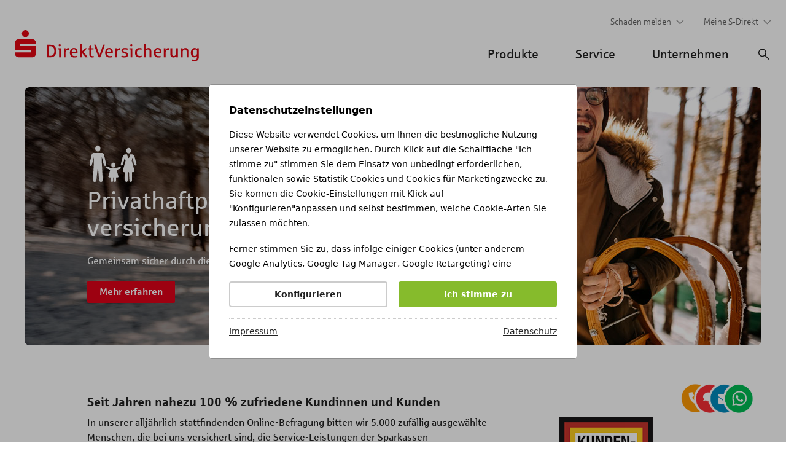

--- FILE ---
content_type: text/html; charset=utf-8
request_url: https://www.sparkassen-direkt.de/
body_size: 140765
content:
<!DOCTYPE html>
<html class="sdir" lang="de">

<head>
  <meta http-equiv="Content-Type" content="text/html; charset=utf-8" />
  <base href="https://www.sparkassen-direkt.de/" />
  <title>
    Sparpreise. Service. Sicherheit. | Sparkassen DirektVersicherung
  </title>
  <meta http-equiv="X-UA-Compatible" content="IE=edge" />
  <meta name="viewport" content="width=device-width, initial-scale=1">
  <meta name="Language" content="de" />
  <meta name="Description" content="Ihre Direktversicherung der Sparkassen. Kostenloser Tarifrechner für Autoversicherung, Hausrat-, Privathaftpflicht-, Rechtsschutz- und Unfallversicherung." lang="de" />
  <meta name="Keywords" content="Sparkassen DirektVersicherung, Autoversicherung, Tarifrechner, Vollkasko, Teilkasko, Haftpflicht, Rechtsschutz, Reiseversicherung, Unfallversicherung, Hausratversicherung" />
  <meta name="Publisher" content="Sparkassen DirektVersicherung D&uuml;sseldorf" />
  <meta name="Copyright" content="Sparkassen DirektVersicherung D&uuml;sseldorf" />
  <meta name="Page-topic" content="Versicherungen, Kfz-Versicherung" />
  <meta name="Robots" content="index,follow" />
  
    <meta property="og:title" content="Sparpreise. Service. Sicherheit. | Sparkassen DirektVersicherung" />
    <meta property="og:description" content="Ihre Direktversicherung der Sparkassen. Kostenloser Tarifrechner für Autoversicherung, Hausrat-, Privathaftpflicht-, Rechtsschutz- und Unfallversicherung." />
    <meta property="og:image" content="https://www.sparkassen-direkt.de/view/assets/img/sdirekt_500x500.jpg" />
    <meta property="og:url" content="https://www.sparkassen-direkt.de/" />
    <meta property="og:type" content="website" />
    <meta name="twitter:card" content="summary">
  
  <link rel="canonical" href="https://www.sparkassen-direkt.de/" />
  
    <link rel="icon" type="image/png" href="/view/assets/favicons/favicon-96x96.png?v=1" sizes="96x96" />
    <link rel="icon" type="image/svg+xml" href="/view/assets/favicons/favicon.svg?v=1" />
    <link rel="shortcut icon" href="/view/assets/favicons/favicon.ico?v=1" />
    <link rel="apple-touch-icon" sizes="180x180" href="/view/assets/favicons/apple-touch-icon.png?v=1" />
    <meta name="apple-mobile-web-app-title" content="S-Direkt" />
    <link rel="manifest" href="/view/assets/favicons/site.webmanifest?v=1" />
  

  
    <style type="text/css" media="all">
      @font-face{font-family:"Sparkasse Web";font-style:normal;font-weight:400;font-display:auto;src:url(/view/build/app/62722887899e8016cc82.eot) format("eot"),url(/view/build/app/d5adc35aacd56057813a.woff) format("woff"),url(/view/build/app/d5be2e433bb75aeb2b4d.ttf) format("truetype"),url(/view/build/app/437689ba0d3284e05cf8.svg#Sparkasse_web_Rg) format("svg")}@font-face{font-family:"Sparkasse Web Light";font-style:normal;font-weight:400;font-display:auto;src:url(/view/build/app/a1ff17a6d26276e58023.eot) format("eot"),url(/view/build/app/8484658eb107341fdebf.woff) format("woff"),url(/view/build/app/670419a3cf3e05dd3bac.ttf) format("truetype"),url(/view/build/app/4c17b01d7acfa9175737.svg#Sparkasse_web_Lt) format("svg")}@font-face{font-family:"Sparkasse Web Semi";font-style:normal;font-weight:400;font-display:auto;src:url(/view/build/app/33a0d92ad0539f5576a9.eot) format("eot"),url(/view/build/app/a26eb05324da1f4338b0.woff) format("woff"),url(/view/build/app/5d0fe38d44211bee6493.ttf) format("truetype"),url(/view/build/app/ab31bb9546e9d443d2a6.svg#Sparkasse_web_Bd) format("svg")}@font-face{font-family:"Sparkasse Web Bold";font-style:normal;font-weight:400;font-display:auto;src:url(/view/build/app/eb047600e3b1d1a485cf.eot) format("eot"),url(/view/build/app/962388343f7b30004b65.woff) format("woff"),url(/view/build/app/38482e97d788ff0f23c9.ttf) format("truetype"),url(/view/build/app/bd4b33b0a9875df43088.svg#Sparkasse_web_Bd) format("svg")}
/*!
 * Bootstrap v3.4.1 (https://getbootstrap.com/)
 * Copyright 2011-2019 Twitter, Inc.
 * Licensed under MIT (https://github.com/twbs/bootstrap/blob/master/LICENSE)
 *//*! normalize.css v3.0.3 | MIT License | github.com/necolas/normalize.css */html{font-family:sans-serif;-ms-text-size-adjust:100%;-webkit-text-size-adjust:100%}body{margin:0}article,aside,details,figcaption,figure,footer,header,hgroup,main,menu,nav,section,summary{display:block}audio,canvas,progress,video{display:inline-block;vertical-align:baseline}audio:not([controls]){display:none;height:0}[hidden],template{display:none}a{background-color:transparent}a:active,a:hover{outline:0}abbr[title]{border-bottom:none;text-decoration:underline;text-decoration:underline dotted}b,strong{font-weight:bold}dfn{font-style:italic}h1{font-size:2em;margin:.67em 0}mark{background:#ff0;color:#000}small{font-size:80%}sub,sup{font-size:75%;line-height:0;position:relative;vertical-align:baseline}sup{top:-0.5em}sub{bottom:-0.25em}img{border:0}svg:not(:root){overflow:hidden}figure{margin:1em 40px}hr{box-sizing:content-box;height:0}pre{overflow:auto}code,kbd,pre,samp{font-family:monospace,monospace;font-size:1em}button,input,optgroup,select,textarea{color:inherit;font:inherit;margin:0}button{overflow:visible}button,select{text-transform:none}button,html input[type="button"],input[type="reset"],input[type="submit"]{-webkit-appearance:button;cursor:pointer}button[disabled],html input[disabled]{cursor:default}button::-moz-focus-inner,input::-moz-focus-inner{border:0;padding:0}input{line-height:normal}input[type="checkbox"],input[type="radio"]{box-sizing:border-box;padding:0}input[type="number"]::-webkit-inner-spin-button,input[type="number"]::-webkit-outer-spin-button{height:auto}input[type="search"]{-webkit-appearance:textfield;box-sizing:content-box}input[type="search"]::-webkit-search-cancel-button,input[type="search"]::-webkit-search-decoration{-webkit-appearance:none}fieldset{border:1px solid #c0c0c0;margin:0 2px;padding:.35em .625em .75em}legend{border:0;padding:0}textarea{overflow:auto}optgroup{font-weight:bold}table{border-collapse:collapse;border-spacing:0}td,th{padding:0}*{-webkit-box-sizing:border-box;-moz-box-sizing:border-box;box-sizing:border-box}*:before,*:after{-webkit-box-sizing:border-box;-moz-box-sizing:border-box;box-sizing:border-box}html{font-size:10px;-webkit-tap-highlight-color:rgba(0,0,0,0)}body{font-family:"Helvetica Neue",Helvetica,Arial,sans-serif;font-size:14px;line-height:1.42857143;color:#333;background-color:#fff}input,button,select,textarea{font-family:inherit;font-size:inherit;line-height:inherit}a{color:#337ab7;text-decoration:none}a:hover,a:focus{color:#23527c;text-decoration:underline}a:focus{outline:5px auto -webkit-focus-ring-color;outline-offset:-2px}figure{margin:0}img{vertical-align:middle}.img-responsive{display:block;max-width:100%;height:auto}.img-rounded{border-radius:6px}.img-thumbnail{padding:4px;line-height:1.42857143;background-color:#fff;border:1px solid #ddd;border-radius:4px;-webkit-transition:all .2s ease-in-out;-o-transition:all .2s ease-in-out;transition:all .2s ease-in-out;display:inline-block;max-width:100%;height:auto}.img-circle{border-radius:50%}hr{margin-top:20px;margin-bottom:20px;border:0;border-top:1px solid #eee}.sr-only{position:absolute;width:1px;height:1px;padding:0;margin:-1px;overflow:hidden;clip:rect(0, 0, 0, 0);border:0}.sr-only-focusable:active,.sr-only-focusable:focus{position:static;width:auto;height:auto;margin:0;overflow:visible;clip:auto}[role="button"]{cursor:pointer}h1,h2,h3,h4,h5,h6,.h1,.h2,.h3,.h4,.h5,.h6{font-family:inherit;font-weight:500;line-height:1.1;color:inherit}h1 small,h2 small,h3 small,h4 small,h5 small,h6 small,.h1 small,.h2 small,.h3 small,.h4 small,.h5 small,.h6 small,h1 .small,h2 .small,h3 .small,h4 .small,h5 .small,h6 .small,.h1 .small,.h2 .small,.h3 .small,.h4 .small,.h5 .small,.h6 .small{font-weight:400;line-height:1;color:#777}h1,.h1,h2,.h2,h3,.h3{margin-top:20px;margin-bottom:10px}h1 small,.h1 small,h2 small,.h2 small,h3 small,.h3 small,h1 .small,.h1 .small,h2 .small,.h2 .small,h3 .small,.h3 .small{font-size:65%}h4,.h4,h5,.h5,h6,.h6{margin-top:10px;margin-bottom:10px}h4 small,.h4 small,h5 small,.h5 small,h6 small,.h6 small,h4 .small,.h4 .small,h5 .small,.h5 .small,h6 .small,.h6 .small{font-size:75%}h1,.h1{font-size:36px}h2,.h2{font-size:30px}h3,.h3{font-size:24px}h4,.h4{font-size:18px}h5,.h5{font-size:14px}h6,.h6{font-size:12px}p{margin:0 0 10px}.lead{margin-bottom:20px;font-size:16px;font-weight:300;line-height:1.4}@media (min-width:768px){.lead{font-size:21px}}small,.small{font-size:85%}mark,.mark{padding:.2em;background-color:#fcf8e3}.text-left{text-align:left}.text-right{text-align:right}.text-center{text-align:center}.text-justify{text-align:justify}.text-nowrap{white-space:nowrap}.text-lowercase{text-transform:lowercase}.text-uppercase{text-transform:uppercase}.text-capitalize{text-transform:capitalize}.text-muted{color:#777}.text-primary{color:#337ab7}a.text-primary:hover,a.text-primary:focus{color:#286090}.text-success{color:#3c763d}a.text-success:hover,a.text-success:focus{color:#2b542c}.text-info{color:#31708f}a.text-info:hover,a.text-info:focus{color:#245269}.text-warning{color:#8a6d3b}a.text-warning:hover,a.text-warning:focus{color:#66512c}.text-danger{color:#a94442}a.text-danger:hover,a.text-danger:focus{color:#843534}.bg-primary{color:#fff;background-color:#337ab7}a.bg-primary:hover,a.bg-primary:focus{background-color:#286090}.bg-success{background-color:#dff0d8}a.bg-success:hover,a.bg-success:focus{background-color:#c1e2b3}.bg-info{background-color:#d9edf7}a.bg-info:hover,a.bg-info:focus{background-color:#afd9ee}.bg-warning{background-color:#fcf8e3}a.bg-warning:hover,a.bg-warning:focus{background-color:#f7ecb5}.bg-danger{background-color:#f2dede}a.bg-danger:hover,a.bg-danger:focus{background-color:#e4b9b9}.page-header{padding-bottom:9px;margin:40px 0 20px;border-bottom:1px solid #eee}ul,ol{margin-top:0;margin-bottom:10px}ul ul,ol ul,ul ol,ol ol{margin-bottom:0}.list-unstyled{padding-left:0;list-style:none}.list-inline{padding-left:0;list-style:none;margin-left:-5px}.list-inline>li{display:inline-block;padding-right:5px;padding-left:5px}dl{margin-top:0;margin-bottom:20px}dt,dd{line-height:1.42857143}dt{font-weight:700}dd{margin-left:0}@media (min-width:768px){.dl-horizontal dt{float:left;width:160px;clear:left;text-align:right;overflow:hidden;text-overflow:ellipsis;white-space:nowrap}.dl-horizontal dd{margin-left:180px}}abbr[title],abbr[data-original-title]{cursor:help}.initialism{font-size:90%;text-transform:uppercase}blockquote{padding:10px 20px;margin:0 0 20px;font-size:17.5px;border-left:5px solid #eee}blockquote p:last-child,blockquote ul:last-child,blockquote ol:last-child{margin-bottom:0}blockquote footer,blockquote small,blockquote .small{display:block;font-size:80%;line-height:1.42857143;color:#777}blockquote footer:before,blockquote small:before,blockquote .small:before{content:"\2014 \00A0"}.blockquote-reverse,blockquote.pull-right{padding-right:15px;padding-left:0;text-align:right;border-right:5px solid #eee;border-left:0}.blockquote-reverse footer:before,blockquote.pull-right footer:before,.blockquote-reverse small:before,blockquote.pull-right small:before,.blockquote-reverse .small:before,blockquote.pull-right .small:before{content:""}.blockquote-reverse footer:after,blockquote.pull-right footer:after,.blockquote-reverse small:after,blockquote.pull-right small:after,.blockquote-reverse .small:after,blockquote.pull-right .small:after{content:"\00A0 \2014"}address{margin-bottom:20px;font-style:normal;line-height:1.42857143}.container{padding-right:15px;padding-left:15px;margin-right:auto;margin-left:auto}@media (min-width:768px){.container{width:750px}}@media (min-width:992px){.container{width:940px}}@media (min-width:1200px){.container{width:1170px}}.container-fluid{padding-right:15px;padding-left:15px;margin-right:auto;margin-left:auto}.row{margin-right:-15px;margin-left:-15px}.row-no-gutters{margin-right:0;margin-left:0}.row-no-gutters [class*="col-"]{padding-right:0;padding-left:0}.col-xs-1, .col-sm-1, .col-md-1, .col-lg-1, .col-xs-2, .col-sm-2, .col-md-2, .col-lg-2, .col-xs-3, .col-sm-3, .col-md-3, .col-lg-3, .col-xs-4, .col-sm-4, .col-md-4, .col-lg-4, .col-xs-5, .col-sm-5, .col-md-5, .col-lg-5, .col-xs-6, .col-sm-6, .col-md-6, .col-lg-6, .col-xs-7, .col-sm-7, .col-md-7, .col-lg-7, .col-xs-8, .col-sm-8, .col-md-8, .col-lg-8, .col-xs-9, .col-sm-9, .col-md-9, .col-lg-9, .col-xs-10, .col-sm-10, .col-md-10, .col-lg-10, .col-xs-11, .col-sm-11, .col-md-11, .col-lg-11, .col-xs-12, .col-sm-12, .col-md-12, .col-lg-12{position:relative;min-height:1px;padding-right:15px;padding-left:15px}.col-xs-1, .col-xs-2, .col-xs-3, .col-xs-4, .col-xs-5, .col-xs-6, .col-xs-7, .col-xs-8, .col-xs-9, .col-xs-10, .col-xs-11, .col-xs-12{float:left}.col-xs-12{width:100%}.col-xs-11{width:91.66666667%}.col-xs-10{width:83.33333333%}.col-xs-9{width:75%}.col-xs-8{width:66.66666667%}.col-xs-7{width:58.33333333%}.col-xs-6{width:50%}.col-xs-5{width:41.66666667%}.col-xs-4{width:33.33333333%}.col-xs-3{width:25%}.col-xs-2{width:16.66666667%}.col-xs-1{width:8.33333333%}.col-xs-pull-12{right:100%}.col-xs-pull-11{right:91.66666667%}.col-xs-pull-10{right:83.33333333%}.col-xs-pull-9{right:75%}.col-xs-pull-8{right:66.66666667%}.col-xs-pull-7{right:58.33333333%}.col-xs-pull-6{right:50%}.col-xs-pull-5{right:41.66666667%}.col-xs-pull-4{right:33.33333333%}.col-xs-pull-3{right:25%}.col-xs-pull-2{right:16.66666667%}.col-xs-pull-1{right:8.33333333%}.col-xs-pull-0{right:auto}.col-xs-push-12{left:100%}.col-xs-push-11{left:91.66666667%}.col-xs-push-10{left:83.33333333%}.col-xs-push-9{left:75%}.col-xs-push-8{left:66.66666667%}.col-xs-push-7{left:58.33333333%}.col-xs-push-6{left:50%}.col-xs-push-5{left:41.66666667%}.col-xs-push-4{left:33.33333333%}.col-xs-push-3{left:25%}.col-xs-push-2{left:16.66666667%}.col-xs-push-1{left:8.33333333%}.col-xs-push-0{left:auto}.col-xs-offset-12{margin-left:100%}.col-xs-offset-11{margin-left:91.66666667%}.col-xs-offset-10{margin-left:83.33333333%}.col-xs-offset-9{margin-left:75%}.col-xs-offset-8{margin-left:66.66666667%}.col-xs-offset-7{margin-left:58.33333333%}.col-xs-offset-6{margin-left:50%}.col-xs-offset-5{margin-left:41.66666667%}.col-xs-offset-4{margin-left:33.33333333%}.col-xs-offset-3{margin-left:25%}.col-xs-offset-2{margin-left:16.66666667%}.col-xs-offset-1{margin-left:8.33333333%}.col-xs-offset-0{margin-left:0}@media (min-width:768px){.col-sm-1, .col-sm-2, .col-sm-3, .col-sm-4, .col-sm-5, .col-sm-6, .col-sm-7, .col-sm-8, .col-sm-9, .col-sm-10, .col-sm-11, .col-sm-12{float:left}.col-sm-12{width:100%}.col-sm-11{width:91.66666667%}.col-sm-10{width:83.33333333%}.col-sm-9{width:75%}.col-sm-8{width:66.66666667%}.col-sm-7{width:58.33333333%}.col-sm-6{width:50%}.col-sm-5{width:41.66666667%}.col-sm-4{width:33.33333333%}.col-sm-3{width:25%}.col-sm-2{width:16.66666667%}.col-sm-1{width:8.33333333%}.col-sm-pull-12{right:100%}.col-sm-pull-11{right:91.66666667%}.col-sm-pull-10{right:83.33333333%}.col-sm-pull-9{right:75%}.col-sm-pull-8{right:66.66666667%}.col-sm-pull-7{right:58.33333333%}.col-sm-pull-6{right:50%}.col-sm-pull-5{right:41.66666667%}.col-sm-pull-4{right:33.33333333%}.col-sm-pull-3{right:25%}.col-sm-pull-2{right:16.66666667%}.col-sm-pull-1{right:8.33333333%}.col-sm-pull-0{right:auto}.col-sm-push-12{left:100%}.col-sm-push-11{left:91.66666667%}.col-sm-push-10{left:83.33333333%}.col-sm-push-9{left:75%}.col-sm-push-8{left:66.66666667%}.col-sm-push-7{left:58.33333333%}.col-sm-push-6{left:50%}.col-sm-push-5{left:41.66666667%}.col-sm-push-4{left:33.33333333%}.col-sm-push-3{left:25%}.col-sm-push-2{left:16.66666667%}.col-sm-push-1{left:8.33333333%}.col-sm-push-0{left:auto}.col-sm-offset-12{margin-left:100%}.col-sm-offset-11{margin-left:91.66666667%}.col-sm-offset-10{margin-left:83.33333333%}.col-sm-offset-9{margin-left:75%}.col-sm-offset-8{margin-left:66.66666667%}.col-sm-offset-7{margin-left:58.33333333%}.col-sm-offset-6{margin-left:50%}.col-sm-offset-5{margin-left:41.66666667%}.col-sm-offset-4{margin-left:33.33333333%}.col-sm-offset-3{margin-left:25%}.col-sm-offset-2{margin-left:16.66666667%}.col-sm-offset-1{margin-left:8.33333333%}.col-sm-offset-0{margin-left:0}}@media (min-width:992px){.col-md-1, .col-md-2, .col-md-3, .col-md-4, .col-md-5, .col-md-6, .col-md-7, .col-md-8, .col-md-9, .col-md-10, .col-md-11, .col-md-12{float:left}.col-md-12{width:100%}.col-md-11{width:91.66666667%}.col-md-10{width:83.33333333%}.col-md-9{width:75%}.col-md-8{width:66.66666667%}.col-md-7{width:58.33333333%}.col-md-6{width:50%}.col-md-5{width:41.66666667%}.col-md-4{width:33.33333333%}.col-md-3{width:25%}.col-md-2{width:16.66666667%}.col-md-1{width:8.33333333%}.col-md-pull-12{right:100%}.col-md-pull-11{right:91.66666667%}.col-md-pull-10{right:83.33333333%}.col-md-pull-9{right:75%}.col-md-pull-8{right:66.66666667%}.col-md-pull-7{right:58.33333333%}.col-md-pull-6{right:50%}.col-md-pull-5{right:41.66666667%}.col-md-pull-4{right:33.33333333%}.col-md-pull-3{right:25%}.col-md-pull-2{right:16.66666667%}.col-md-pull-1{right:8.33333333%}.col-md-pull-0{right:auto}.col-md-push-12{left:100%}.col-md-push-11{left:91.66666667%}.col-md-push-10{left:83.33333333%}.col-md-push-9{left:75%}.col-md-push-8{left:66.66666667%}.col-md-push-7{left:58.33333333%}.col-md-push-6{left:50%}.col-md-push-5{left:41.66666667%}.col-md-push-4{left:33.33333333%}.col-md-push-3{left:25%}.col-md-push-2{left:16.66666667%}.col-md-push-1{left:8.33333333%}.col-md-push-0{left:auto}.col-md-offset-12{margin-left:100%}.col-md-offset-11{margin-left:91.66666667%}.col-md-offset-10{margin-left:83.33333333%}.col-md-offset-9{margin-left:75%}.col-md-offset-8{margin-left:66.66666667%}.col-md-offset-7{margin-left:58.33333333%}.col-md-offset-6{margin-left:50%}.col-md-offset-5{margin-left:41.66666667%}.col-md-offset-4{margin-left:33.33333333%}.col-md-offset-3{margin-left:25%}.col-md-offset-2{margin-left:16.66666667%}.col-md-offset-1{margin-left:8.33333333%}.col-md-offset-0{margin-left:0}}@media (min-width:1200px){.col-lg-1, .col-lg-2, .col-lg-3, .col-lg-4, .col-lg-5, .col-lg-6, .col-lg-7, .col-lg-8, .col-lg-9, .col-lg-10, .col-lg-11, .col-lg-12{float:left}.col-lg-12{width:100%}.col-lg-11{width:91.66666667%}.col-lg-10{width:83.33333333%}.col-lg-9{width:75%}.col-lg-8{width:66.66666667%}.col-lg-7{width:58.33333333%}.col-lg-6{width:50%}.col-lg-5{width:41.66666667%}.col-lg-4{width:33.33333333%}.col-lg-3{width:25%}.col-lg-2{width:16.66666667%}.col-lg-1{width:8.33333333%}.col-lg-pull-12{right:100%}.col-lg-pull-11{right:91.66666667%}.col-lg-pull-10{right:83.33333333%}.col-lg-pull-9{right:75%}.col-lg-pull-8{right:66.66666667%}.col-lg-pull-7{right:58.33333333%}.col-lg-pull-6{right:50%}.col-lg-pull-5{right:41.66666667%}.col-lg-pull-4{right:33.33333333%}.col-lg-pull-3{right:25%}.col-lg-pull-2{right:16.66666667%}.col-lg-pull-1{right:8.33333333%}.col-lg-pull-0{right:auto}.col-lg-push-12{left:100%}.col-lg-push-11{left:91.66666667%}.col-lg-push-10{left:83.33333333%}.col-lg-push-9{left:75%}.col-lg-push-8{left:66.66666667%}.col-lg-push-7{left:58.33333333%}.col-lg-push-6{left:50%}.col-lg-push-5{left:41.66666667%}.col-lg-push-4{left:33.33333333%}.col-lg-push-3{left:25%}.col-lg-push-2{left:16.66666667%}.col-lg-push-1{left:8.33333333%}.col-lg-push-0{left:auto}.col-lg-offset-12{margin-left:100%}.col-lg-offset-11{margin-left:91.66666667%}.col-lg-offset-10{margin-left:83.33333333%}.col-lg-offset-9{margin-left:75%}.col-lg-offset-8{margin-left:66.66666667%}.col-lg-offset-7{margin-left:58.33333333%}.col-lg-offset-6{margin-left:50%}.col-lg-offset-5{margin-left:41.66666667%}.col-lg-offset-4{margin-left:33.33333333%}.col-lg-offset-3{margin-left:25%}.col-lg-offset-2{margin-left:16.66666667%}.col-lg-offset-1{margin-left:8.33333333%}.col-lg-offset-0{margin-left:0}}.clearfix:before,.clearfix:after,.dl-horizontal dd:before,.dl-horizontal dd:after,.container:before,.container:after,.container-fluid:before,.container-fluid:after,.row:before,.row:after{display:table;content:" "}.clearfix:after,.dl-horizontal dd:after,.container:after,.container-fluid:after,.row:after{clear:both}.center-block{display:block;margin-right:auto;margin-left:auto}.pull-right{float:right !important}.pull-left{float:left !important}.hide{display:none !important}.show{display:block !important}.invisible{visibility:hidden}.text-hide{font:0/0 a;color:transparent;text-shadow:none;background-color:transparent;border:0}.hidden{display:none !important}.affix{position:fixed}@-ms-viewport{width:device-width}.visible-xs,.visible-sm,.visible-md,.visible-lg{display:none !important}.visible-xs-block,.visible-xs-inline,.visible-xs-inline-block,.visible-sm-block,.visible-sm-inline,.visible-sm-inline-block,.visible-md-block,.visible-md-inline,.visible-md-inline-block,.visible-lg-block,.visible-lg-inline,.visible-lg-inline-block{display:none !important}@media (max-width:767px){.visible-xs{display:block !important}table.visible-xs{display:table !important}tr.visible-xs{display:table-row !important}th.visible-xs,td.visible-xs{display:table-cell !important}}@media (max-width:767px){.visible-xs-block{display:block !important}}@media (max-width:767px){.visible-xs-inline{display:inline !important}}@media (max-width:767px){.visible-xs-inline-block{display:inline-block !important}}@media (min-width:768px) and (max-width:1023px){.visible-sm{display:block !important}table.visible-sm{display:table !important}tr.visible-sm{display:table-row !important}th.visible-sm,td.visible-sm{display:table-cell !important}}@media (min-width:768px) and (max-width:1023px){.visible-sm-block{display:block !important}}@media (min-width:768px) and (max-width:1023px){.visible-sm-inline{display:inline !important}}@media (min-width:768px) and (max-width:1023px){.visible-sm-inline-block{display:inline-block !important}}@media (min-width:992px) and (max-width:1199px){.visible-md{display:block !important}table.visible-md{display:table !important}tr.visible-md{display:table-row !important}th.visible-md,td.visible-md{display:table-cell !important}}@media (min-width:992px) and (max-width:1199px){.visible-md-block{display:block !important}}@media (min-width:992px) and (max-width:1199px){.visible-md-inline{display:inline !important}}@media (min-width:992px) and (max-width:1199px){.visible-md-inline-block{display:inline-block !important}}@media (min-width:1200px){.visible-lg{display:block !important}table.visible-lg{display:table !important}tr.visible-lg{display:table-row !important}th.visible-lg,td.visible-lg{display:table-cell !important}}@media (min-width:1200px){.visible-lg-block{display:block !important}}@media (min-width:1200px){.visible-lg-inline{display:inline !important}}@media (min-width:1200px){.visible-lg-inline-block{display:inline-block !important}}@media (max-width:767px){.hidden-xs{display:none !important}}@media (min-width:768px) and (max-width:1023px){.hidden-sm{display:none !important}}@media (min-width:992px) and (max-width:1199px){.hidden-md{display:none !important}}@media (min-width:1200px){.hidden-lg{display:none !important}}.visible-print{display:none !important}@media print{.visible-print{display:block !important}table.visible-print{display:table !important}tr.visible-print{display:table-row !important}th.visible-print,td.visible-print{display:table-cell !important}}.visible-print-block{display:none !important}@media print{.visible-print-block{display:block !important}}.visible-print-inline{display:none !important}@media print{.visible-print-inline{display:inline !important}}.visible-print-inline-block{display:none !important}@media print{.visible-print-inline-block{display:inline-block !important}}@media print{.hidden-print{display:none !important}}
 .fa, .fas, .far, .fal, .fab {-moz-osx-font-smoothing: grayscale;-webkit-font-smoothing: antialiased;display: inline-block;font-style: normal;font-variant: normal;text-rendering: auto;line-height: 1;}.fa-lg {font-size: 1.33333em;line-height: 0.75em;vertical-align: -.0667em;}.fa-xs {font-size: .75em;}.fa-sm {font-size: .875em;}.fa-1x {font-size: 1em;}.fa-2x {font-size: 2em;}.fa-3x {font-size: 3em;}.fa-4x {font-size: 4em;}.fa-5x {font-size: 5em;}.fa-6x {font-size: 6em;}.fa-7x {font-size: 7em;}.fa-8x {font-size: 8em;}.fa-9x {font-size: 9em;}.fa-10x {font-size: 10em;}.fa-fw {text-align: center;width: 1.25em;}.fa-ul {list-style-type: none;margin-left: 2.5em;padding-left: 0;}.fa-ul > li {position: relative;}.fa-li {left: -2em;position: absolute;text-align: center;width: 2em;line-height: inherit;}.fa-border {border: solid 0.08em #eee;border-radius: .1em;padding: .2em .25em .15em;}.fa-pull-left {float: left;}.fa-pull-right {float: right;}.fa.fa-pull-left, .fas.fa-pull-left, .far.fa-pull-left, .fal.fa-pull-left, .fab.fa-pull-left {margin-right: .3em;}.fa.fa-pull-right, .fas.fa-pull-right, .far.fa-pull-right, .fal.fa-pull-right, .fab.fa-pull-right {margin-left: .3em;}.fa-spin {-webkit-animation: fa-spin 2s infinite linear;animation: fa-spin 2s infinite linear;}.fa-pulse {-webkit-animation: fa-spin 1s infinite steps(8);animation: fa-spin 1s infinite steps(8);}@-webkit-keyframes fa-spin {0% {-webkit-transform: rotate(0deg);transform: rotate(0deg);}100% {-webkit-transform: rotate(360deg);transform: rotate(360deg);}}@keyframes fa-spin {0% {-webkit-transform: rotate(0deg);transform: rotate(0deg);}100% {-webkit-transform: rotate(360deg);transform: rotate(360deg);}}.fa-rotate-90 {-ms-filter: "progid:DXImageTransform.Microsoft.BasicImage(rotation=1)";-webkit-transform: rotate(90deg);transform: rotate(90deg);}.fa-rotate-180 {-ms-filter: "progid:DXImageTransform.Microsoft.BasicImage(rotation=2)";-webkit-transform: rotate(180deg);transform: rotate(180deg);}.fa-rotate-270 {-ms-filter: "progid:DXImageTransform.Microsoft.BasicImage(rotation=3)";-webkit-transform: rotate(270deg);transform: rotate(270deg);}.fa-flip-horizontal {-ms-filter: "progid:DXImageTransform.Microsoft.BasicImage(rotation=0, mirror=1)";-webkit-transform: scale(-1, 1);transform: scale(-1, 1);}.fa-flip-vertical {-ms-filter: "progid:DXImageTransform.Microsoft.BasicImage(rotation=2, mirror=1)";-webkit-transform: scale(1, -1);transform: scale(1, -1);}.fa-flip-both, .fa-flip-horizontal.fa-flip-vertical {-ms-filter: "progid:DXImageTransform.Microsoft.BasicImage(rotation=2, mirror=1)";-webkit-transform: scale(-1, -1);transform: scale(-1, -1);}:root .fa-rotate-90, :root .fa-rotate-180, :root .fa-rotate-270, :root .fa-flip-horizontal, :root .fa-flip-vertical, :root .fa-flip-both {-webkit-filter: none;filter: none;}.fa-stack {display: inline-block;height: 2em;line-height: 2em;position: relative;vertical-align: middle;width: 2.5em;}.fa-stack-1x, .fa-stack-2x {left: 0;position: absolute;text-align: center;width: 100%;}.fa-stack-1x {line-height: inherit;}.fa-stack-2x {font-size: 2em;}.fa-inverse {color: #fff;}.fa-500px:before {content: "\f26e";}.fa-accessible-icon:before {content: "\f368";}.fa-accusoft:before {content: "\f369";}.fa-acquisitions-incorporated:before {content: "\f6af";}.fa-ad:before {content: "\f641";}.fa-address-book:before {content: "\f2b9";}.fa-address-card:before {content: "\f2bb";}.fa-adjust:before {content: "\f042";}.fa-adn:before {content: "\f170";}.fa-adobe:before {content: "\f778";}.fa-adversal:before {content: "\f36a";}.fa-affiliatetheme:before {content: "\f36b";}.fa-air-freshener:before {content: "\f5d0";}.fa-airbnb:before {content: "\f834";}.fa-algolia:before {content: "\f36c";}.fa-align-center:before {content: "\f037";}.fa-align-justify:before {content: "\f039";}.fa-align-left:before {content: "\f036";}.fa-align-right:before {content: "\f038";}.fa-alipay:before {content: "\f642";}.fa-allergies:before {content: "\f461";}.fa-amazon:before {content: "\f270";}.fa-amazon-pay:before {content: "\f42c";}.fa-ambulance:before {content: "\f0f9";}.fa-american-sign-language-interpreting:before {content: "\f2a3";}.fa-amilia:before {content: "\f36d";}.fa-anchor:before {content: "\f13d";}.fa-android:before {content: "\f17b";}.fa-angellist:before {content: "\f209";}.fa-angle-double-down:before {content: "\f103";}.fa-angle-double-left:before {content: "\f100";}.fa-angle-double-right:before {content: "\f101";}.fa-angle-double-up:before {content: "\f102";}.fa-angle-down:before {content: "\f107";}.fa-angle-left:before {content: "\f104";}.fa-angle-right:before {content: "\f105";}.fa-angle-up:before {content: "\f106";}.fa-angry:before {content: "\f556";}.fa-angrycreative:before {content: "\f36e";}.fa-angular:before {content: "\f420";}.fa-ankh:before {content: "\f644";}.fa-app-store:before {content: "\f36f";}.fa-app-store-ios:before {content: "\f370";}.fa-apper:before {content: "\f371";}.fa-apple:before {content: "\f179";}.fa-apple-alt:before {content: "\f5d1";}.fa-apple-pay:before {content: "\f415";}.fa-archive:before {content: "\f187";}.fa-archway:before {content: "\f557";}.fa-arrow-alt-circle-down:before {content: "\f358";}.fa-arrow-alt-circle-left:before {content: "\f359";}.fa-arrow-alt-circle-right:before {content: "\f35a";}.fa-arrow-alt-circle-up:before {content: "\f35b";}.fa-arrow-circle-down:before {content: "\f0ab";}.fa-arrow-circle-left:before {content: "\f0a8";}.fa-arrow-circle-right:before {content: "\f0a9";}.fa-arrow-circle-up:before {content: "\f0aa";}.fa-arrow-down:before {content: "\f063";}.fa-arrow-left:before {content: "\f060";}.fa-arrow-right:before {content: "\f061";}.fa-arrow-up:before {content: "\f062";}.fa-arrows-alt:before {content: "\f0b2";}.fa-arrows-alt-h:before {content: "\f337";}.fa-arrows-alt-v:before {content: "\f338";}.fa-artstation:before {content: "\f77a";}.fa-assistive-listening-systems:before {content: "\f2a2";}.fa-asterisk:before {content: "\f069";}.fa-asymmetrik:before {content: "\f372";}.fa-at:before {content: "\f1fa";}.fa-atlas:before {content: "\f558";}.fa-atlassian:before {content: "\f77b";}.fa-atom:before {content: "\f5d2";}.fa-audible:before {content: "\f373";}.fa-audio-description:before {content: "\f29e";}.fa-autoprefixer:before {content: "\f41c";}.fa-avianex:before {content: "\f374";}.fa-aviato:before {content: "\f421";}.fa-award:before {content: "\f559";}.fa-aws:before {content: "\f375";}.fa-baby:before {content: "\f77c";}.fa-baby-carriage:before {content: "\f77d";}.fa-backspace:before {content: "\f55a";}.fa-backward:before {content: "\f04a";}.fa-bacon:before {content: "\f7e5";}.fa-balance-scale:before {content: "\f24e";}.fa-ban:before {content: "\f05e";}.fa-band-aid:before {content: "\f462";}.fa-bandcamp:before {content: "\f2d5";}.fa-barcode:before {content: "\f02a";}.fa-bars:before {content: "\f0c9";}.fa-baseball-ball:before {content: "\f433";}.fa-basketball-ball:before {content: "\f434";}.fa-bath:before {content: "\f2cd";}.fa-battery-empty:before {content: "\f244";}.fa-battery-full:before {content: "\f240";}.fa-battery-half:before {content: "\f242";}.fa-battery-quarter:before {content: "\f243";}.fa-battery-three-quarters:before {content: "\f241";}.fa-battle-net:before {content: "\f835";}.fa-bed:before {content: "\f236";}.fa-beer:before {content: "\f0fc";}.fa-behance:before {content: "\f1b4";}.fa-behance-square:before {content: "\f1b5";}.fa-bell:before {content: "\f0f3";}.fa-bell-slash:before {content: "\f1f6";}.fa-bezier-curve:before {content: "\f55b";}.fa-bible:before {content: "\f647";}.fa-bicycle:before {content: "\f206";}.fa-bimobject:before {content: "\f378";}.fa-binoculars:before {content: "\f1e5";}.fa-biohazard:before {content: "\f780";}.fa-birthday-cake:before {content: "\f1fd";}.fa-bitbucket:before {content: "\f171";}.fa-bitcoin:before {content: "\f379";}.fa-bity:before {content: "\f37a";}.fa-black-tie:before {content: "\f27e";}.fa-blackberry:before {content: "\f37b";}.fa-blender:before {content: "\f517";}.fa-blender-phone:before {content: "\f6b6";}.fa-blind:before {content: "\f29d";}.fa-blog:before {content: "\f781";}.fa-blogger:before {content: "\f37c";}.fa-blogger-b:before {content: "\f37d";}.fa-bluetooth:before {content: "\f293";}.fa-bluetooth-b:before {content: "\f294";}.fa-bold:before {content: "\f032";}.fa-bolt:before {content: "\f0e7";}.fa-bomb:before {content: "\f1e2";}.fa-bone:before {content: "\f5d7";}.fa-bong:before {content: "\f55c";}.fa-book:before {content: "\f02d";}.fa-book-dead:before {content: "\f6b7";}.fa-book-medical:before {content: "\f7e6";}.fa-book-open:before {content: "\f518";}.fa-book-reader:before {content: "\f5da";}.fa-bookmark:before {content: "\f02e";}.fa-bootstrap:before {content: "\f836";}.fa-bowling-ball:before {content: "\f436";}.fa-box:before {content: "\f466";}.fa-box-open:before {content: "\f49e";}.fa-boxes:before {content: "\f468";}.fa-braille:before {content: "\f2a1";}.fa-brain:before {content: "\f5dc";}.fa-bread-slice:before {content: "\f7ec";}.fa-briefcase:before {content: "\f0b1";}.fa-briefcase-medical:before {content: "\f469";}.fa-broadcast-tower:before {content: "\f519";}.fa-broom:before {content: "\f51a";}.fa-brush:before {content: "\f55d";}.fa-btc:before {content: "\f15a";}.fa-buffer:before {content: "\f837";}.fa-bug:before {content: "\f188";}.fa-building:before {content: "\f1ad";}.fa-bullhorn:before {content: "\f0a1";}.fa-bullseye:before {content: "\f140";}.fa-burn:before {content: "\f46a";}.fa-buromobelexperte:before {content: "\f37f";}.fa-bus:before {content: "\f207";}.fa-bus-alt:before {content: "\f55e";}.fa-business-time:before {content: "\f64a";}.fa-buysellads:before {content: "\f20d";}.fa-calculator:before {content: "\f1ec";}.fa-calendar:before {content: "\f133";}.fa-calendar-alt:before {content: "\f073";}.fa-calendar-check:before {content: "\f274";}.fa-calendar-day:before {content: "\f783";}.fa-calendar-minus:before {content: "\f272";}.fa-calendar-plus:before {content: "\f271";}.fa-calendar-times:before {content: "\f273";}.fa-calendar-week:before {content: "\f784";}.fa-camera:before {content: "\f030";}.fa-camera-retro:before {content: "\f083";}.fa-campground:before {content: "\f6bb";}.fa-canadian-maple-leaf:before {content: "\f785";}.fa-candy-cane:before {content: "\f786";}.fa-cannabis:before {content: "\f55f";}.fa-capsules:before {content: "\f46b";}.fa-car:before {content: "\f1b9";}.fa-car-alt:before {content: "\f5de";}.fa-car-battery:before {content: "\f5df";}.fa-car-crash:before {content: "\f5e1";}.fa-car-side:before {content: "\f5e4";}.fa-caret-down:before {content: "\f0d7";}.fa-caret-left:before {content: "\f0d9";}.fa-caret-right:before {content: "\f0da";}.fa-caret-square-down:before {content: "\f150";}.fa-caret-square-left:before {content: "\f191";}.fa-caret-square-right:before {content: "\f152";}.fa-caret-square-up:before {content: "\f151";}.fa-caret-up:before {content: "\f0d8";}.fa-carrot:before {content: "\f787";}.fa-cart-arrow-down:before {content: "\f218";}.fa-cart-plus:before {content: "\f217";}.fa-cash-register:before {content: "\f788";}.fa-cat:before {content: "\f6be";}.fa-cc-amazon-pay:before {content: "\f42d";}.fa-cc-amex:before {content: "\f1f3";}.fa-cc-apple-pay:before {content: "\f416";}.fa-cc-diners-club:before {content: "\f24c";}.fa-cc-discover:before {content: "\f1f2";}.fa-cc-jcb:before {content: "\f24b";}.fa-cc-mastercard:before {content: "\f1f1";}.fa-cc-paypal:before {content: "\f1f4";}.fa-cc-stripe:before {content: "\f1f5";}.fa-cc-visa:before {content: "\f1f0";}.fa-centercode:before {content: "\f380";}.fa-centos:before {content: "\f789";}.fa-certificate:before {content: "\f0a3";}.fa-chair:before {content: "\f6c0";}.fa-chalkboard:before {content: "\f51b";}.fa-chalkboard-teacher:before {content: "\f51c";}.fa-charging-station:before {content: "\f5e7";}.fa-chart-area:before {content: "\f1fe";}.fa-chart-bar:before {content: "\f080";}.fa-chart-line:before {content: "\f201";}.fa-chart-pie:before {content: "\f200";}.fa-check:before {content: "\f00c";}.fa-check-circle:before {content: "\f058";}.fa-check-double:before {content: "\f560";}.fa-check-square:before {content: "\f14a";}.fa-cheese:before {content: "\f7ef";}.fa-chess:before {content: "\f439";}.fa-chess-bishop:before {content: "\f43a";}.fa-chess-board:before {content: "\f43c";}.fa-chess-king:before {content: "\f43f";}.fa-chess-knight:before {content: "\f441";}.fa-chess-pawn:before {content: "\f443";}.fa-chess-queen:before {content: "\f445";}.fa-chess-rook:before {content: "\f447";}.fa-chevron-circle-down:before {content: "\f13a";}.fa-chevron-circle-left:before {content: "\f137";}.fa-chevron-circle-right:before {content: "\f138";}.fa-chevron-circle-up:before {content: "\f139";}.fa-chevron-down:before {content: "\f078";}.fa-chevron-left:before {content: "\f053";}.fa-chevron-right:before {content: "\f054";}.fa-chevron-up:before {content: "\f077";}.fa-child:before {content: "\f1ae";}.fa-chrome:before {content: "\f268";}.fa-chromecast:before {content: "\f838";}.fa-church:before {content: "\f51d";}.fa-circle:before {content: "\f111";}.fa-circle-notch:before {content: "\f1ce";}.fa-city:before {content: "\f64f";}.fa-clinic-medical:before {content: "\f7f2";}.fa-clipboard:before {content: "\f328";}.fa-clipboard-check:before {content: "\f46c";}.fa-clipboard-list:before {content: "\f46d";}.fa-clock:before {content: "\f017";}.fa-clone:before {content: "\f24d";}.fa-closed-captioning:before {content: "\f20a";}.fa-cloud:before {content: "\f0c2";}.fa-cloud-download-alt:before {content: "\f381";}.fa-cloud-meatball:before {content: "\f73b";}.fa-cloud-moon:before {content: "\f6c3";}.fa-cloud-moon-rain:before {content: "\f73c";}.fa-cloud-rain:before {content: "\f73d";}.fa-cloud-showers-heavy:before {content: "\f740";}.fa-cloud-sun:before {content: "\f6c4";}.fa-cloud-sun-rain:before {content: "\f743";}.fa-cloud-upload-alt:before {content: "\f382";}.fa-cloudscale:before {content: "\f383";}.fa-cloudsmith:before {content: "\f384";}.fa-cloudversify:before {content: "\f385";}.fa-cocktail:before {content: "\f561";}.fa-code:before {content: "\f121";}.fa-code-branch:before {content: "\f126";}.fa-codepen:before {content: "\f1cb";}.fa-codiepie:before {content: "\f284";}.fa-coffee:before {content: "\f0f4";}.fa-cog:before {content: "\f013";}.fa-cogs:before {content: "\f085";}.fa-coins:before {content: "\f51e";}.fa-columns:before {content: "\f0db";}.fa-comment:before {content: "\f075";}.fa-comment-alt:before {content: "\f27a";}.fa-comment-dollar:before {content: "\f651";}.fa-comment-dots:before {content: "\f4ad";}.fa-comment-medical:before {content: "\f7f5";}.fa-comment-slash:before {content: "\f4b3";}.fa-comments:before {content: "\f086";}.fa-comments-dollar:before {content: "\f653";}.fa-compact-disc:before {content: "\f51f";}.fa-compass:before {content: "\f14e";}.fa-compress:before {content: "\f066";}.fa-compress-arrows-alt:before {content: "\f78c";}.fa-concierge-bell:before {content: "\f562";}.fa-confluence:before {content: "\f78d";}.fa-connectdevelop:before {content: "\f20e";}.fa-contao:before {content: "\f26d";}.fa-cookie:before {content: "\f563";}.fa-cookie-bite:before {content: "\f564";}.fa-copy:before {content: "\f0c5";}.fa-copyright:before {content: "\f1f9";}.fa-couch:before {content: "\f4b8";}.fa-cpanel:before {content: "\f388";}.fa-creative-commons:before {content: "\f25e";}.fa-creative-commons-by:before {content: "\f4e7";}.fa-creative-commons-nc:before {content: "\f4e8";}.fa-creative-commons-nc-eu:before {content: "\f4e9";}.fa-creative-commons-nc-jp:before {content: "\f4ea";}.fa-creative-commons-nd:before {content: "\f4eb";}.fa-creative-commons-pd:before {content: "\f4ec";}.fa-creative-commons-pd-alt:before {content: "\f4ed";}.fa-creative-commons-remix:before {content: "\f4ee";}.fa-creative-commons-sa:before {content: "\f4ef";}.fa-creative-commons-sampling:before {content: "\f4f0";}.fa-creative-commons-sampling-plus:before {content: "\f4f1";}.fa-creative-commons-share:before {content: "\f4f2";}.fa-creative-commons-zero:before {content: "\f4f3";}.fa-credit-card:before {content: "\f09d";}.fa-critical-role:before {content: "\f6c9";}.fa-crop:before {content: "\f125";}.fa-crop-alt:before {content: "\f565";}.fa-cross:before {content: "\f654";}.fa-crosshairs:before {content: "\f05b";}.fa-crow:before {content: "\f520";}.fa-crown:before {content: "\f521";}.fa-crutch:before {content: "\f7f7";}.fa-css3:before {content: "\f13c";}.fa-css3-alt:before {content: "\f38b";}.fa-cube:before {content: "\f1b2";}.fa-cubes:before {content: "\f1b3";}.fa-cut:before {content: "\f0c4";}.fa-cuttlefish:before {content: "\f38c";}.fa-d-and-d:before {content: "\f38d";}.fa-d-and-d-beyond:before {content: "\f6ca";}.fa-dashcube:before {content: "\f210";}.fa-database:before {content: "\f1c0";}.fa-deaf:before {content: "\f2a4";}.fa-delicious:before {content: "\f1a5";}.fa-democrat:before {content: "\f747";}.fa-deploydog:before {content: "\f38e";}.fa-deskpro:before {content: "\f38f";}.fa-desktop:before {content: "\f108";}.fa-dev:before {content: "\f6cc";}.fa-deviantart:before {content: "\f1bd";}.fa-dharmachakra:before {content: "\f655";}.fa-dhl:before {content: "\f790";}.fa-diagnoses:before {content: "\f470";}.fa-diaspora:before {content: "\f791";}.fa-dice:before {content: "\f522";}.fa-dice-d20:before {content: "\f6cf";}.fa-dice-d6:before {content: "\f6d1";}.fa-dice-five:before {content: "\f523";}.fa-dice-four:before {content: "\f524";}.fa-dice-one:before {content: "\f525";}.fa-dice-six:before {content: "\f526";}.fa-dice-three:before {content: "\f527";}.fa-dice-two:before {content: "\f528";}.fa-digg:before {content: "\f1a6";}.fa-digital-ocean:before {content: "\f391";}.fa-digital-tachograph:before {content: "\f566";}.fa-directions:before {content: "\f5eb";}.fa-discord:before {content: "\f392";}.fa-discourse:before {content: "\f393";}.fa-divide:before {content: "\f529";}.fa-dizzy:before {content: "\f567";}.fa-dna:before {content: "\f471";}.fa-dochub:before {content: "\f394";}.fa-docker:before {content: "\f395";}.fa-dog:before {content: "\f6d3";}.fa-dollar-sign:before {content: "\f155";}.fa-dolly:before {content: "\f472";}.fa-dolly-flatbed:before {content: "\f474";}.fa-donate:before {content: "\f4b9";}.fa-door-closed:before {content: "\f52a";}.fa-door-open:before {content: "\f52b";}.fa-dot-circle:before {content: "\f192";}.fa-dove:before {content: "\f4ba";}.fa-download:before {content: "\f019";}.fa-draft2digital:before {content: "\f396";}.fa-drafting-compass:before {content: "\f568";}.fa-dragon:before {content: "\f6d5";}.fa-draw-polygon:before {content: "\f5ee";}.fa-dribbble:before {content: "\f17d";}.fa-dribbble-square:before {content: "\f397";}.fa-dropbox:before {content: "\f16b";}.fa-drum:before {content: "\f569";}.fa-drum-steelpan:before {content: "\f56a";}.fa-drumstick-bite:before {content: "\f6d7";}.fa-drupal:before {content: "\f1a9";}.fa-dumbbell:before {content: "\f44b";}.fa-dumpster:before {content: "\f793";}.fa-dumpster-fire:before {content: "\f794";}.fa-dungeon:before {content: "\f6d9";}.fa-dyalog:before {content: "\f399";}.fa-earlybirds:before {content: "\f39a";}.fa-ebay:before {content: "\f4f4";}.fa-edge:before {content: "\f282";}.fa-edit:before {content: "\f044";}.fa-egg:before {content: "\f7fb";}.fa-eject:before {content: "\f052";}.fa-elementor:before {content: "\f430";}.fa-ellipsis-h:before {content: "\f141";}.fa-ellipsis-v:before {content: "\f142";}.fa-ello:before {content: "\f5f1";}.fa-ember:before {content: "\f423";}.fa-empire:before {content: "\f1d1";}.fa-envelope:before {content: "\f0e0";}.fa-envelope-open:before {content: "\f2b6";}.fa-envelope-open-text:before {content: "\f658";}.fa-envelope-square:before {content: "\f199";}.fa-envira:before {content: "\f299";}.fa-equals:before {content: "\f52c";}.fa-eraser:before {content: "\f12d";}.fa-erlang:before {content: "\f39d";}.fa-ethereum:before {content: "\f42e";}.fa-ethernet:before {content: "\f796";}.fa-etsy:before {content: "\f2d7";}.fa-euro-sign:before {content: "\f153";}.fa-evernote:before {content: "\f839";}.fa-exchange-alt:before {content: "\f362";}.fa-exclamation:before {content: "\f12a";}.fa-exclamation-circle:before {content: "\f06a";}.fa-exclamation-triangle:before {content: "\f071";}.fa-expand:before {content: "\f065";}.fa-expand-arrows-alt:before {content: "\f31e";}.fa-expeditedssl:before {content: "\f23e";}.fa-external-link-alt:before {content: "\f35d";}.fa-external-link-square-alt:before {content: "\f360";}.fa-eye:before {content: "\f06e";}.fa-eye-dropper:before {content: "\f1fb";}.fa-eye-slash:before {content: "\f070";}.fa-facebook:before {content: "\f09a";}.fa-facebook-f:before {content: "\f39e";}.fa-facebook-messenger:before {content: "\f39f";}.fa-facebook-square:before {content: "\f082";}.fa-fantasy-flight-games:before {content: "\f6dc";}.fa-fast-backward:before {content: "\f049";}.fa-fast-forward:before {content: "\f050";}.fa-fax:before {content: "\f1ac";}.fa-feather:before {content: "\f52d";}.fa-feather-alt:before {content: "\f56b";}.fa-fedex:before {content: "\f797";}.fa-fedora:before {content: "\f798";}.fa-female:before {content: "\f182";}.fa-fighter-jet:before {content: "\f0fb";}.fa-figma:before {content: "\f799";}.fa-file:before {content: "\f15b";}.fa-file-alt:before {content: "\f15c";}.fa-file-archive:before {content: "\f1c6";}.fa-file-audio:before {content: "\f1c7";}.fa-file-code:before {content: "\f1c9";}.fa-file-contract:before {content: "\f56c";}.fa-file-csv:before {content: "\f6dd";}.fa-file-download:before {content: "\f56d";}.fa-file-excel:before {content: "\f1c3";}.fa-file-export:before {content: "\f56e";}.fa-file-image:before {content: "\f1c5";}.fa-file-import:before {content: "\f56f";}.fa-file-invoice:before {content: "\f570";}.fa-file-invoice-dollar:before {content: "\f571";}.fa-file-medical:before {content: "\f477";}.fa-file-medical-alt:before {content: "\f478";}.fa-file-pdf:before {content: "\f1c1";}.fa-file-powerpoint:before {content: "\f1c4";}.fa-file-prescription:before {content: "\f572";}.fa-file-signature:before {content: "\f573";}.fa-file-upload:before {content: "\f574";}.fa-file-video:before {content: "\f1c8";}.fa-file-word:before {content: "\f1c2";}.fa-fill:before {content: "\f575";}.fa-fill-drip:before {content: "\f576";}.fa-film:before {content: "\f008";}.fa-filter:before {content: "\f0b0";}.fa-fingerprint:before {content: "\f577";}.fa-fire:before {content: "\f06d";}.fa-fire-alt:before {content: "\f7e4";}.fa-fire-extinguisher:before {content: "\f134";}.fa-firefox:before {content: "\f269";}.fa-first-aid:before {content: "\f479";}.fa-first-order:before {content: "\f2b0";}.fa-first-order-alt:before {content: "\f50a";}.fa-firstdraft:before {content: "\f3a1";}.fa-fish:before {content: "\f578";}.fa-fist-raised:before {content: "\f6de";}.fa-flag:before {content: "\f024";}.fa-flag-checkered:before {content: "\f11e";}.fa-flag-usa:before {content: "\f74d";}.fa-flask:before {content: "\f0c3";}.fa-flickr:before {content: "\f16e";}.fa-flipboard:before {content: "\f44d";}.fa-flushed:before {content: "\f579";}.fa-fly:before {content: "\f417";}.fa-folder:before {content: "\f07b";}.fa-folder-minus:before {content: "\f65d";}.fa-folder-open:before {content: "\f07c";}.fa-folder-plus:before {content: "\f65e";}.fa-font:before {content: "\f031";}.fa-font-awesome:before {content: "\f2b4";}.fa-font-awesome-alt:before {content: "\f35c";}.fa-font-awesome-flag:before {content: "\f425";}.fa-font-awesome-logo-full:before {content: "\f4e6";}.fa-fonticons:before {content: "\f280";}.fa-fonticons-fi:before {content: "\f3a2";}.fa-football-ball:before {content: "\f44e";}.fa-fort-awesome:before {content: "\f286";}.fa-fort-awesome-alt:before {content: "\f3a3";}.fa-forumbee:before {content: "\f211";}.fa-forward:before {content: "\f04e";}.fa-foursquare:before {content: "\f180";}.fa-free-code-camp:before {content: "\f2c5";}.fa-freebsd:before {content: "\f3a4";}.fa-frog:before {content: "\f52e";}.fa-frown:before {content: "\f119";}.fa-frown-open:before {content: "\f57a";}.fa-fulcrum:before {content: "\f50b";}.fa-funnel-dollar:before {content: "\f662";}.fa-futbol:before {content: "\f1e3";}.fa-galactic-republic:before {content: "\f50c";}.fa-galactic-senate:before {content: "\f50d";}.fa-gamepad:before {content: "\f11b";}.fa-gas-pump:before {content: "\f52f";}.fa-gavel:before {content: "\f0e3";}.fa-gem:before {content: "\f3a5";}.fa-genderless:before {content: "\f22d";}.fa-get-pocket:before {content: "\f265";}.fa-gg:before {content: "\f260";}.fa-gg-circle:before {content: "\f261";}.fa-ghost:before {content: "\f6e2";}.fa-gift:before {content: "\f06b";}.fa-gifts:before {content: "\f79c";}.fa-git:before {content: "\f1d3";}.fa-git-square:before {content: "\f1d2";}.fa-github:before {content: "\f09b";}.fa-github-alt:before {content: "\f113";}.fa-github-square:before {content: "\f092";}.fa-gitkraken:before {content: "\f3a6";}.fa-gitlab:before {content: "\f296";}.fa-gitter:before {content: "\f426";}.fa-glass-cheers:before {content: "\f79f";}.fa-glass-martini:before {content: "\f000";}.fa-glass-martini-alt:before {content: "\f57b";}.fa-glass-whiskey:before {content: "\f7a0";}.fa-glasses:before {content: "\f530";}.fa-glide:before {content: "\f2a5";}.fa-glide-g:before {content: "\f2a6";}.fa-globe:before {content: "\f0ac";}.fa-globe-africa:before {content: "\f57c";}.fa-globe-americas:before {content: "\f57d";}.fa-globe-asia:before {content: "\f57e";}.fa-globe-europe:before {content: "\f7a2";}.fa-gofore:before {content: "\f3a7";}.fa-golf-ball:before {content: "\f450";}.fa-goodreads:before {content: "\f3a8";}.fa-goodreads-g:before {content: "\f3a9";}.fa-google:before {content: "\f1a0";}.fa-google-drive:before {content: "\f3aa";}.fa-google-play:before {content: "\f3ab";}.fa-google-plus:before {content: "\f2b3";}.fa-google-plus-g:before {content: "\f0d5";}.fa-google-plus-square:before {content: "\f0d4";}.fa-google-wallet:before {content: "\f1ee";}.fa-gopuram:before {content: "\f664";}.fa-graduation-cap:before {content: "\f19d";}.fa-gratipay:before {content: "\f184";}.fa-grav:before {content: "\f2d6";}.fa-greater-than:before {content: "\f531";}.fa-greater-than-equal:before {content: "\f532";}.fa-grimace:before {content: "\f57f";}.fa-grin:before {content: "\f580";}.fa-grin-alt:before {content: "\f581";}.fa-grin-beam:before {content: "\f582";}.fa-grin-beam-sweat:before {content: "\f583";}.fa-grin-hearts:before {content: "\f584";}.fa-grin-squint:before {content: "\f585";}.fa-grin-squint-tears:before {content: "\f586";}.fa-grin-stars:before {content: "\f587";}.fa-grin-tears:before {content: "\f588";}.fa-grin-tongue:before {content: "\f589";}.fa-grin-tongue-squint:before {content: "\f58a";}.fa-grin-tongue-wink:before {content: "\f58b";}.fa-grin-wink:before {content: "\f58c";}.fa-grip-horizontal:before {content: "\f58d";}.fa-grip-lines:before {content: "\f7a4";}.fa-grip-lines-vertical:before {content: "\f7a5";}.fa-grip-vertical:before {content: "\f58e";}.fa-gripfire:before {content: "\f3ac";}.fa-grunt:before {content: "\f3ad";}.fa-guitar:before {content: "\f7a6";}.fa-gulp:before {content: "\f3ae";}.fa-h-square:before {content: "\f0fd";}.fa-hacker-news:before {content: "\f1d4";}.fa-hacker-news-square:before {content: "\f3af";}.fa-hackerrank:before {content: "\f5f7";}.fa-hamburger:before {content: "\f805";}.fa-hammer:before {content: "\f6e3";}.fa-hamsa:before {content: "\f665";}.fa-hand-holding:before {content: "\f4bd";}.fa-hand-holding-heart:before {content: "\f4be";}.fa-hand-holding-usd:before {content: "\f4c0";}.fa-hand-lizard:before {content: "\f258";}.fa-hand-middle-finger:before {content: "\f806";}.fa-hand-paper:before {content: "\f256";}.fa-hand-peace:before {content: "\f25b";}.fa-hand-point-down:before {content: "\f0a7";}.fa-hand-point-left:before {content: "\f0a5";}.fa-hand-point-right:before {content: "\f0a4";}.fa-hand-point-up:before {content: "\f0a6";}.fa-hand-pointer:before {content: "\f25a";}.fa-hand-rock:before {content: "\f255";}.fa-hand-scissors:before {content: "\f257";}.fa-hand-spock:before {content: "\f259";}.fa-hands:before {content: "\f4c2";}.fa-hands-helping:before {content: "\f4c4";}.fa-handshake:before {content: "\f2b5";}.fa-hanukiah:before {content: "\f6e6";}.fa-hard-hat:before {content: "\f807";}.fa-hashtag:before {content: "\f292";}.fa-hat-wizard:before {content: "\f6e8";}.fa-haykal:before {content: "\f666";}.fa-hdd:before {content: "\f0a0";}.fa-heading:before {content: "\f1dc";}.fa-headphones:before {content: "\f025";}.fa-headphones-alt:before {content: "\f58f";}.fa-headset:before {content: "\f590";}.fa-heart:before {content: "\f004";}.fa-heart-broken:before {content: "\f7a9";}.fa-heartbeat:before {content: "\f21e";}.fa-helicopter:before {content: "\f533";}.fa-highlighter:before {content: "\f591";}.fa-hiking:before {content: "\f6ec";}.fa-hippo:before {content: "\f6ed";}.fa-hips:before {content: "\f452";}.fa-hire-a-helper:before {content: "\f3b0";}.fa-history:before {content: "\f1da";}.fa-hockey-puck:before {content: "\f453";}.fa-holly-berry:before {content: "\f7aa";}.fa-home:before {content: "\f015";}.fa-hooli:before {content: "\f427";}.fa-hornbill:before {content: "\f592";}.fa-horse:before {content: "\f6f0";}.fa-horse-head:before {content: "\f7ab";}.fa-hospital:before {content: "\f0f8";}.fa-hospital-alt:before {content: "\f47d";}.fa-hospital-symbol:before {content: "\f47e";}.fa-hot-tub:before {content: "\f593";}.fa-hotdog:before {content: "\f80f";}.fa-hotel:before {content: "\f594";}.fa-hotjar:before {content: "\f3b1";}.fa-hourglass:before {content: "\f254";}.fa-hourglass-end:before {content: "\f253";}.fa-hourglass-half:before {content: "\f252";}.fa-hourglass-start:before {content: "\f251";}.fa-house-damage:before {content: "\f6f1";}.fa-houzz:before {content: "\f27c";}.fa-hryvnia:before {content: "\f6f2";}.fa-html5:before {content: "\f13b";}.fa-hubspot:before {content: "\f3b2";}.fa-i-cursor:before {content: "\f246";}.fa-ice-cream:before {content: "\f810";}.fa-icicles:before {content: "\f7ad";}.fa-id-badge:before {content: "\f2c1";}.fa-id-card:before {content: "\f2c2";}.fa-id-card-alt:before {content: "\f47f";}.fa-igloo:before {content: "\f7ae";}.fa-image:before {content: "\f03e";}.fa-images:before {content: "\f302";}.fa-imdb:before {content: "\f2d8";}.fa-inbox:before {content: "\f01c";}.fa-indent:before {content: "\f03c";}.fa-industry:before {content: "\f275";}.fa-infinity:before {content: "\f534";}.fa-info:before {content: "\f129";}.fa-info-circle:before {content: "\f05a";}.fa-instagram:before {content: "\f16d";}.fa-intercom:before {content: "\f7af";}.fa-internet-explorer:before {content: "\f26b";}.fa-invision:before {content: "\f7b0";}.fa-ioxhost:before {content: "\f208";}.fa-italic:before {content: "\f033";}.fa-itch-io:before {content: "\f83a";}.fa-itunes:before {content: "\f3b4";}.fa-itunes-note:before {content: "\f3b5";}.fa-java:before {content: "\f4e4";}.fa-jedi:before {content: "\f669";}.fa-jedi-order:before {content: "\f50e";}.fa-jenkins:before {content: "\f3b6";}.fa-jira:before {content: "\f7b1";}.fa-joget:before {content: "\f3b7";}.fa-joint:before {content: "\f595";}.fa-joomla:before {content: "\f1aa";}.fa-journal-whills:before {content: "\f66a";}.fa-js:before {content: "\f3b8";}.fa-js-square:before {content: "\f3b9";}.fa-jsfiddle:before {content: "\f1cc";}.fa-kaaba:before {content: "\f66b";}.fa-kaggle:before {content: "\f5fa";}.fa-key:before {content: "\f084";}.fa-keybase:before {content: "\f4f5";}.fa-keyboard:before {content: "\f11c";}.fa-keycdn:before {content: "\f3ba";}.fa-khanda:before {content: "\f66d";}.fa-kickstarter:before {content: "\f3bb";}.fa-kickstarter-k:before {content: "\f3bc";}.fa-kiss:before {content: "\f596";}.fa-kiss-beam:before {content: "\f597";}.fa-kiss-wink-heart:before {content: "\f598";}.fa-kiwi-bird:before {content: "\f535";}.fa-korvue:before {content: "\f42f";}.fa-landmark:before {content: "\f66f";}.fa-language:before {content: "\f1ab";}.fa-laptop:before {content: "\f109";}.fa-laptop-code:before {content: "\f5fc";}.fa-laptop-medical:before {content: "\f812";}.fa-laravel:before {content: "\f3bd";}.fa-lastfm:before {content: "\f202";}.fa-lastfm-square:before {content: "\f203";}.fa-laugh:before {content: "\f599";}.fa-laugh-beam:before {content: "\f59a";}.fa-laugh-squint:before {content: "\f59b";}.fa-laugh-wink:before {content: "\f59c";}.fa-layer-group:before {content: "\f5fd";}.fa-leaf:before {content: "\f06c";}.fa-leanpub:before {content: "\f212";}.fa-lemon:before {content: "\f094";}.fa-less:before {content: "\f41d";}.fa-less-than:before {content: "\f536";}.fa-less-than-equal:before {content: "\f537";}.fa-level-down-alt:before {content: "\f3be";}.fa-level-up-alt:before {content: "\f3bf";}.fa-life-ring:before {content: "\f1cd";}.fa-lightbulb:before {content: "\f0eb";}.fa-line:before {content: "\f3c0";}.fa-link:before {content: "\f0c1";}.fa-linkedin:before {content: "\f08c";}.fa-linkedin-in:before {content: "\f0e1";}.fa-linode:before {content: "\f2b8";}.fa-linux:before {content: "\f17c";}.fa-lira-sign:before {content: "\f195";}.fa-list:before {content: "\f03a";}.fa-list-alt:before {content: "\f022";}.fa-list-ol:before {content: "\f0cb";}.fa-list-ul:before {content: "\f0ca";}.fa-location-arrow:before {content: "\f124";}.fa-lock:before {content: "\f023";}.fa-lock-open:before {content: "\f3c1";}.fa-long-arrow-alt-down:before {content: "\f309";}.fa-long-arrow-alt-left:before {content: "\f30a";}.fa-long-arrow-alt-right:before {content: "\f30b";}.fa-long-arrow-alt-up:before {content: "\f30c";}.fa-low-vision:before {content: "\f2a8";}.fa-luggage-cart:before {content: "\f59d";}.fa-lyft:before {content: "\f3c3";}.fa-magento:before {content: "\f3c4";}.fa-magic:before {content: "\f0d0";}.fa-magnet:before {content: "\f076";}.fa-mail-bulk:before {content: "\f674";}.fa-mailchimp:before {content: "\f59e";}.fa-male:before {content: "\f183";}.fa-mandalorian:before {content: "\f50f";}.fa-map:before {content: "\f279";}.fa-map-marked:before {content: "\f59f";}.fa-map-marked-alt:before {content: "\f5a0";}.fa-map-marker:before {content: "\f041";}.fa-map-marker-alt:before {content: "\f3c5";}.fa-map-pin:before {content: "\f276";}.fa-map-signs:before {content: "\f277";}.fa-markdown:before {content: "\f60f";}.fa-marker:before {content: "\f5a1";}.fa-mars:before {content: "\f222";}.fa-mars-double:before {content: "\f227";}.fa-mars-stroke:before {content: "\f229";}.fa-mars-stroke-h:before {content: "\f22b";}.fa-mars-stroke-v:before {content: "\f22a";}.fa-mask:before {content: "\f6fa";}.fa-mastodon:before {content: "\f4f6";}.fa-maxcdn:before {content: "\f136";}.fa-medal:before {content: "\f5a2";}.fa-medapps:before {content: "\f3c6";}.fa-medium:before {content: "\f23a";}.fa-medium-m:before {content: "\f3c7";}.fa-medkit:before {content: "\f0fa";}.fa-medrt:before {content: "\f3c8";}.fa-meetup:before {content: "\f2e0";}.fa-megaport:before {content: "\f5a3";}.fa-meh:before {content: "\f11a";}.fa-meh-blank:before {content: "\f5a4";}.fa-meh-rolling-eyes:before {content: "\f5a5";}.fa-memory:before {content: "\f538";}.fa-mendeley:before {content: "\f7b3";}.fa-menorah:before {content: "\f676";}.fa-mercury:before {content: "\f223";}.fa-meteor:before {content: "\f753";}.fa-microchip:before {content: "\f2db";}.fa-microphone:before {content: "\f130";}.fa-microphone-alt:before {content: "\f3c9";}.fa-microphone-alt-slash:before {content: "\f539";}.fa-microphone-slash:before {content: "\f131";}.fa-microscope:before {content: "\f610";}.fa-microsoft:before {content: "\f3ca";}.fa-minus:before {content: "\f068";}.fa-minus-circle:before {content: "\f056";}.fa-minus-square:before {content: "\f146";}.fa-mitten:before {content: "\f7b5";}.fa-mix:before {content: "\f3cb";}.fa-mixcloud:before {content: "\f289";}.fa-mizuni:before {content: "\f3cc";}.fa-mobile:before {content: "\f10b";}.fa-mobile-alt:before {content: "\f3cd";}.fa-modx:before {content: "\f285";}.fa-monero:before {content: "\f3d0";}.fa-money-bill:before {content: "\f0d6";}.fa-money-bill-alt:before {content: "\f3d1";}.fa-money-bill-wave:before {content: "\f53a";}.fa-money-bill-wave-alt:before {content: "\f53b";}.fa-money-check:before {content: "\f53c";}.fa-money-check-alt:before {content: "\f53d";}.fa-monument:before {content: "\f5a6";}.fa-moon:before {content: "\f186";}.fa-mortar-pestle:before {content: "\f5a7";}.fa-mosque:before {content: "\f678";}.fa-motorcycle:before {content: "\f21c";}.fa-mountain:before {content: "\f6fc";}.fa-mouse-pointer:before {content: "\f245";}.fa-mug-hot:before {content: "\f7b6";}.fa-music:before {content: "\f001";}.fa-napster:before {content: "\f3d2";}.fa-neos:before {content: "\f612";}.fa-network-wired:before {content: "\f6ff";}.fa-neuter:before {content: "\f22c";}.fa-newspaper:before {content: "\f1ea";}.fa-nimblr:before {content: "\f5a8";}.fa-nintendo-switch:before {content: "\f418";}.fa-node:before {content: "\f419";}.fa-node-js:before {content: "\f3d3";}.fa-not-equal:before {content: "\f53e";}.fa-notes-medical:before {content: "\f481";}.fa-npm:before {content: "\f3d4";}.fa-ns8:before {content: "\f3d5";}.fa-nutritionix:before {content: "\f3d6";}.fa-object-group:before {content: "\f247";}.fa-object-ungroup:before {content: "\f248";}.fa-odnoklassniki:before {content: "\f263";}.fa-odnoklassniki-square:before {content: "\f264";}.fa-oil-can:before {content: "\f613";}.fa-old-republic:before {content: "\f510";}.fa-om:before {content: "\f679";}.fa-opencart:before {content: "\f23d";}.fa-openid:before {content: "\f19b";}.fa-opera:before {content: "\f26a";}.fa-optin-monster:before {content: "\f23c";}.fa-osi:before {content: "\f41a";}.fa-otter:before {content: "\f700";}.fa-outdent:before {content: "\f03b";}.fa-page4:before {content: "\f3d7";}.fa-pagelines:before {content: "\f18c";}.fa-pager:before {content: "\f815";}.fa-paint-brush:before {content: "\f1fc";}.fa-paint-roller:before {content: "\f5aa";}.fa-palette:before {content: "\f53f";}.fa-palfed:before {content: "\f3d8";}.fa-pallet:before {content: "\f482";}.fa-paper-plane:before {content: "\f1d8";}.fa-paperclip:before {content: "\f0c6";}.fa-parachute-box:before {content: "\f4cd";}.fa-paragraph:before {content: "\f1dd";}.fa-parking:before {content: "\f540";}.fa-passport:before {content: "\f5ab";}.fa-pastafarianism:before {content: "\f67b";}.fa-paste:before {content: "\f0ea";}.fa-patreon:before {content: "\f3d9";}.fa-pause:before {content: "\f04c";}.fa-pause-circle:before {content: "\f28b";}.fa-paw:before {content: "\f1b0";}.fa-paypal:before {content: "\f1ed";}.fa-peace:before {content: "\f67c";}.fa-pen:before {content: "\f304";}.fa-pen-alt:before {content: "\f305";}.fa-pen-fancy:before {content: "\f5ac";}.fa-pen-nib:before {content: "\f5ad";}.fa-pen-square:before {content: "\f14b";}.fa-pencil-alt:before {content: "\f303";}.fa-pencil-ruler:before {content: "\f5ae";}.fa-penny-arcade:before {content: "\f704";}.fa-people-carry:before {content: "\f4ce";}.fa-pepper-hot:before {content: "\f816";}.fa-percent:before {content: "\f295";}.fa-percentage:before {content: "\f541";}.fa-periscope:before {content: "\f3da";}.fa-person-booth:before {content: "\f756";}.fa-phabricator:before {content: "\f3db";}.fa-phoenix-framework:before {content: "\f3dc";}.fa-phoenix-squadron:before {content: "\f511";}.fa-phone:before {content: "\f095";}.fa-phone-slash:before {content: "\f3dd";}.fa-phone-square:before {content: "\f098";}.fa-phone-volume:before {content: "\f2a0";}.fa-php:before {content: "\f457";}.fa-pied-piper:before {content: "\f2ae";}.fa-pied-piper-alt:before {content: "\f1a8";}.fa-pied-piper-hat:before {content: "\f4e5";}.fa-pied-piper-pp:before {content: "\f1a7";}.fa-piggy-bank:before {content: "\f4d3";}.fa-pills:before {content: "\f484";}.fa-pinterest:before {content: "\f0d2";}.fa-pinterest-p:before {content: "\f231";}.fa-pinterest-square:before {content: "\f0d3";}.fa-pizza-slice:before {content: "\f818";}.fa-place-of-worship:before {content: "\f67f";}.fa-plane:before {content: "\f072";}.fa-plane-arrival:before {content: "\f5af";}.fa-plane-departure:before {content: "\f5b0";}.fa-play:before {content: "\f04b";}.fa-play-circle:before {content: "\f144";}.fa-playstation:before {content: "\f3df";}.fa-plug:before {content: "\f1e6";}.fa-plus:before {content: "\f067";}.fa-plus-circle:before {content: "\f055";}.fa-plus-square:before {content: "\f0fe";}.fa-podcast:before {content: "\f2ce";}.fa-poll:before {content: "\f681";}.fa-poll-h:before {content: "\f682";}.fa-poo:before {content: "\f2fe";}.fa-poo-storm:before {content: "\f75a";}.fa-poop:before {content: "\f619";}.fa-portrait:before {content: "\f3e0";}.fa-pound-sign:before {content: "\f154";}.fa-power-off:before {content: "\f011";}.fa-pray:before {content: "\f683";}.fa-praying-hands:before {content: "\f684";}.fa-prescription:before {content: "\f5b1";}.fa-prescription-bottle:before {content: "\f485";}.fa-prescription-bottle-alt:before {content: "\f486";}.fa-print:before {content: "\f02f";}.fa-procedures:before {content: "\f487";}.fa-product-hunt:before {content: "\f288";}.fa-project-diagram:before {content: "\f542";}.fa-pushed:before {content: "\f3e1";}.fa-puzzle-piece:before {content: "\f12e";}.fa-python:before {content: "\f3e2";}.fa-qq:before {content: "\f1d6";}.fa-qrcode:before {content: "\f029";}.fa-question:before {content: "\f128";}.fa-question-circle:before {content: "\f059";}.fa-quidditch:before {content: "\f458";}.fa-quinscape:before {content: "\f459";}.fa-quora:before {content: "\f2c4";}.fa-quote-left:before {content: "\f10d";}.fa-quote-right:before {content: "\f10e";}.fa-quran:before {content: "\f687";}.fa-r-project:before {content: "\f4f7";}.fa-radiation:before {content: "\f7b9";}.fa-radiation-alt:before {content: "\f7ba";}.fa-rainbow:before {content: "\f75b";}.fa-random:before {content: "\f074";}.fa-raspberry-pi:before {content: "\f7bb";}.fa-ravelry:before {content: "\f2d9";}.fa-react:before {content: "\f41b";}.fa-reacteurope:before {content: "\f75d";}.fa-readme:before {content: "\f4d5";}.fa-rebel:before {content: "\f1d0";}.fa-receipt:before {content: "\f543";}.fa-recycle:before {content: "\f1b8";}.fa-red-river:before {content: "\f3e3";}.fa-reddit:before {content: "\f1a1";}.fa-reddit-alien:before {content: "\f281";}.fa-reddit-square:before {content: "\f1a2";}.fa-redhat:before {content: "\f7bc";}.fa-redo:before {content: "\f01e";}.fa-redo-alt:before {content: "\f2f9";}.fa-registered:before {content: "\f25d";}.fa-renren:before {content: "\f18b";}.fa-reply:before {content: "\f3e5";}.fa-reply-all:before {content: "\f122";}.fa-replyd:before {content: "\f3e6";}.fa-republican:before {content: "\f75e";}.fa-researchgate:before {content: "\f4f8";}.fa-resolving:before {content: "\f3e7";}.fa-restroom:before {content: "\f7bd";}.fa-retweet:before {content: "\f079";}.fa-rev:before {content: "\f5b2";}.fa-ribbon:before {content: "\f4d6";}.fa-ring:before {content: "\f70b";}.fa-road:before {content: "\f018";}.fa-robot:before {content: "\f544";}.fa-rocket:before {content: "\f135";}.fa-rocketchat:before {content: "\f3e8";}.fa-rockrms:before {content: "\f3e9";}.fa-route:before {content: "\f4d7";}.fa-rss:before {content: "\f09e";}.fa-rss-square:before {content: "\f143";}.fa-ruble-sign:before {content: "\f158";}.fa-ruler:before {content: "\f545";}.fa-ruler-combined:before {content: "\f546";}.fa-ruler-horizontal:before {content: "\f547";}.fa-ruler-vertical:before {content: "\f548";}.fa-running:before {content: "\f70c";}.fa-rupee-sign:before {content: "\f156";}.fa-sad-cry:before {content: "\f5b3";}.fa-sad-tear:before {content: "\f5b4";}.fa-safari:before {content: "\f267";}.fa-salesforce:before {content: "\f83b";}.fa-sass:before {content: "\f41e";}.fa-satellite:before {content: "\f7bf";}.fa-satellite-dish:before {content: "\f7c0";}.fa-save:before {content: "\f0c7";}.fa-schlix:before {content: "\f3ea";}.fa-school:before {content: "\f549";}.fa-screwdriver:before {content: "\f54a";}.fa-scribd:before {content: "\f28a";}.fa-scroll:before {content: "\f70e";}.fa-sd-card:before {content: "\f7c2";}.fa-search:before {content: "\f002";}.fa-search-dollar:before {content: "\f688";}.fa-search-location:before {content: "\f689";}.fa-search-minus:before {content: "\f010";}.fa-search-plus:before {content: "\f00e";}.fa-searchengin:before {content: "\f3eb";}.fa-seedling:before {content: "\f4d8";}.fa-sellcast:before {content: "\f2da";}.fa-sellsy:before {content: "\f213";}.fa-server:before {content: "\f233";}.fa-servicestack:before {content: "\f3ec";}.fa-shapes:before {content: "\f61f";}.fa-share:before {content: "\f064";}.fa-share-alt:before {content: "\f1e0";}.fa-share-alt-square:before {content: "\f1e1";}.fa-share-square:before {content: "\f14d";}.fa-shekel-sign:before {content: "\f20b";}.fa-shield-alt:before {content: "\f3ed";}.fa-ship:before {content: "\f21a";}.fa-shipping-fast:before {content: "\f48b";}.fa-shirtsinbulk:before {content: "\f214";}.fa-shoe-prints:before {content: "\f54b";}.fa-shopping-bag:before {content: "\f290";}.fa-shopping-basket:before {content: "\f291";}.fa-shopping-cart:before {content: "\f07a";}.fa-shopware:before {content: "\f5b5";}.fa-shower:before {content: "\f2cc";}.fa-shuttle-van:before {content: "\f5b6";}.fa-sign:before {content: "\f4d9";}.fa-sign-in-alt:before {content: "\f2f6";}.fa-sign-language:before {content: "\f2a7";}.fa-sign-out-alt:before {content: "\f2f5";}.fa-signal:before {content: "\f012";}.fa-signature:before {content: "\f5b7";}.fa-sim-card:before {content: "\f7c4";}.fa-simplybuilt:before {content: "\f215";}.fa-sistrix:before {content: "\f3ee";}.fa-sitemap:before {content: "\f0e8";}.fa-sith:before {content: "\f512";}.fa-skating:before {content: "\f7c5";}.fa-sketch:before {content: "\f7c6";}.fa-skiing:before {content: "\f7c9";}.fa-skiing-nordic:before {content: "\f7ca";}.fa-skull:before {content: "\f54c";}.fa-skull-crossbones:before {content: "\f714";}.fa-skyatlas:before {content: "\f216";}.fa-skype:before {content: "\f17e";}.fa-slack:before {content: "\f198";}.fa-slack-hash:before {content: "\f3ef";}.fa-slash:before {content: "\f715";}.fa-sleigh:before {content: "\f7cc";}.fa-sliders-h:before {content: "\f1de";}.fa-slideshare:before {content: "\f1e7";}.fa-smile:before {content: "\f118";}.fa-smile-beam:before {content: "\f5b8";}.fa-smile-wink:before {content: "\f4da";}.fa-smog:before {content: "\f75f";}.fa-smoking:before {content: "\f48d";}.fa-smoking-ban:before {content: "\f54d";}.fa-sms:before {content: "\f7cd";}.fa-snapchat:before {content: "\f2ab";}.fa-snapchat-ghost:before {content: "\f2ac";}.fa-snapchat-square:before {content: "\f2ad";}.fa-snowboarding:before {content: "\f7ce";}.fa-snowflake:before {content: "\f2dc";}.fa-snowman:before {content: "\f7d0";}.fa-snowplow:before {content: "\f7d2";}.fa-socks:before {content: "\f696";}.fa-solar-panel:before {content: "\f5ba";}.fa-sort:before {content: "\f0dc";}.fa-sort-alpha-down:before {content: "\f15d";}.fa-sort-alpha-up:before {content: "\f15e";}.fa-sort-amount-down:before {content: "\f160";}.fa-sort-amount-up:before {content: "\f161";}.fa-sort-down:before {content: "\f0dd";}.fa-sort-numeric-down:before {content: "\f162";}.fa-sort-numeric-up:before {content: "\f163";}.fa-sort-up:before {content: "\f0de";}.fa-soundcloud:before {content: "\f1be";}.fa-sourcetree:before {content: "\f7d3";}.fa-spa:before {content: "\f5bb";}.fa-space-shuttle:before {content: "\f197";}.fa-speakap:before {content: "\f3f3";}.fa-speaker-deck:before {content: "\f83c";}.fa-spider:before {content: "\f717";}.fa-spinner:before {content: "\f110";}.fa-splotch:before {content: "\f5bc";}.fa-spotify:before {content: "\f1bc";}.fa-spray-can:before {content: "\f5bd";}.fa-square:before {content: "\f0c8";}.fa-square-full:before {content: "\f45c";}.fa-square-root-alt:before {content: "\f698";}.fa-squarespace:before {content: "\f5be";}.fa-stack-exchange:before {content: "\f18d";}.fa-stack-overflow:before {content: "\f16c";}.fa-stamp:before {content: "\f5bf";}.fa-star:before {content: "\f005";}.fa-star-and-crescent:before {content: "\f699";}.fa-star-half:before {content: "\f089";}.fa-star-half-alt:before {content: "\f5c0";}.fa-star-of-david:before {content: "\f69a";}.fa-star-of-life:before {content: "\f621";}.fa-staylinked:before {content: "\f3f5";}.fa-steam:before {content: "\f1b6";}.fa-steam-square:before {content: "\f1b7";}.fa-steam-symbol:before {content: "\f3f6";}.fa-step-backward:before {content: "\f048";}.fa-step-forward:before {content: "\f051";}.fa-stethoscope:before {content: "\f0f1";}.fa-sticker-mule:before {content: "\f3f7";}.fa-sticky-note:before {content: "\f249";}.fa-stop:before {content: "\f04d";}.fa-stop-circle:before {content: "\f28d";}.fa-stopwatch:before {content: "\f2f2";}.fa-store:before {content: "\f54e";}.fa-store-alt:before {content: "\f54f";}.fa-strava:before {content: "\f428";}.fa-stream:before {content: "\f550";}.fa-street-view:before {content: "\f21d";}.fa-strikethrough:before {content: "\f0cc";}.fa-stripe:before {content: "\f429";}.fa-stripe-s:before {content: "\f42a";}.fa-stroopwafel:before {content: "\f551";}.fa-studiovinari:before {content: "\f3f8";}.fa-stumbleupon:before {content: "\f1a4";}.fa-stumbleupon-circle:before {content: "\f1a3";}.fa-subscript:before {content: "\f12c";}.fa-subway:before {content: "\f239";}.fa-suitcase:before {content: "\f0f2";}.fa-suitcase-rolling:before {content: "\f5c1";}.fa-sun:before {content: "\f185";}.fa-superpowers:before {content: "\f2dd";}.fa-superscript:before {content: "\f12b";}.fa-supple:before {content: "\f3f9";}.fa-surprise:before {content: "\f5c2";}.fa-suse:before {content: "\f7d6";}.fa-swatchbook:before {content: "\f5c3";}.fa-swimmer:before {content: "\f5c4";}.fa-swimming-pool:before {content: "\f5c5";}.fa-symfony:before {content: "\f83d";}.fa-synagogue:before {content: "\f69b";}.fa-sync:before {content: "\f021";}.fa-sync-alt:before {content: "\f2f1";}.fa-syringe:before {content: "\f48e";}.fa-table:before {content: "\f0ce";}.fa-table-tennis:before {content: "\f45d";}.fa-tablet:before {content: "\f10a";}.fa-tablet-alt:before {content: "\f3fa";}.fa-tablets:before {content: "\f490";}.fa-tachometer-alt:before {content: "\f3fd";}.fa-tag:before {content: "\f02b";}.fa-tags:before {content: "\f02c";}.fa-tape:before {content: "\f4db";}.fa-tasks:before {content: "\f0ae";}.fa-taxi:before {content: "\f1ba";}.fa-teamspeak:before {content: "\f4f9";}.fa-teeth:before {content: "\f62e";}.fa-teeth-open:before {content: "\f62f";}.fa-telegram:before {content: "\f2c6";}.fa-telegram-plane:before {content: "\f3fe";}.fa-temperature-high:before {content: "\f769";}.fa-temperature-low:before {content: "\f76b";}.fa-tencent-weibo:before {content: "\f1d5";}.fa-tenge:before {content: "\f7d7";}.fa-terminal:before {content: "\f120";}.fa-text-height:before {content: "\f034";}.fa-text-width:before {content: "\f035";}.fa-th:before {content: "\f00a";}.fa-th-large:before {content: "\f009";}.fa-th-list:before {content: "\f00b";}.fa-the-red-yeti:before {content: "\f69d";}.fa-theater-masks:before {content: "\f630";}.fa-themeco:before {content: "\f5c6";}.fa-themeisle:before {content: "\f2b2";}.fa-thermometer:before {content: "\f491";}.fa-thermometer-empty:before {content: "\f2cb";}.fa-thermometer-full:before {content: "\f2c7";}.fa-thermometer-half:before {content: "\f2c9";}.fa-thermometer-quarter:before {content: "\f2ca";}.fa-thermometer-three-quarters:before {content: "\f2c8";}.fa-think-peaks:before {content: "\f731";}.fa-thumbs-down:before {content: "\f165";}.fa-thumbs-up:before {content: "\f164";}.fa-thumbtack:before {content: "\f08d";}.fa-ticket-alt:before {content: "\f3ff";}.fa-times:before {content: "\f00d";}.fa-times-circle:before {content: "\f057";}.fa-tint:before {content: "\f043";}.fa-tint-slash:before {content: "\f5c7";}.fa-tired:before {content: "\f5c8";}.fa-toggle-off:before {content: "\f204";}.fa-toggle-on:before {content: "\f205";}.fa-toilet:before {content: "\f7d8";}.fa-toilet-paper:before {content: "\f71e";}.fa-toolbox:before {content: "\f552";}.fa-tools:before {content: "\f7d9";}.fa-tooth:before {content: "\f5c9";}.fa-torah:before {content: "\f6a0";}.fa-torii-gate:before {content: "\f6a1";}.fa-tractor:before {content: "\f722";}.fa-trade-federation:before {content: "\f513";}.fa-trademark:before {content: "\f25c";}.fa-traffic-light:before {content: "\f637";}.fa-train:before {content: "\f238";}.fa-tram:before {content: "\f7da";}.fa-transgender:before {content: "\f224";}.fa-transgender-alt:before {content: "\f225";}.fa-trash:before {content: "\f1f8";}.fa-trash-alt:before {content: "\f2ed";}.fa-trash-restore:before {content: "\f829";}.fa-trash-restore-alt:before {content: "\f82a";}.fa-tree:before {content: "\f1bb";}.fa-trello:before {content: "\f181";}.fa-tripadvisor:before {content: "\f262";}.fa-trophy:before {content: "\f091";}.fa-truck:before {content: "\f0d1";}.fa-truck-loading:before {content: "\f4de";}.fa-truck-monster:before {content: "\f63b";}.fa-truck-moving:before {content: "\f4df";}.fa-truck-pickup:before {content: "\f63c";}.fa-tshirt:before {content: "\f553";}.fa-tty:before {content: "\f1e4";}.fa-tumblr:before {content: "\f173";}.fa-tumblr-square:before {content: "\f174";}.fa-tv:before {content: "\f26c";}.fa-twitch:before {content: "\f1e8";}.fa-twitter:before {content: "\f099";}.fa-twitter-square:before {content: "\f081";}.fa-typo3:before {content: "\f42b";}.fa-uber:before {content: "\f402";}.fa-ubuntu:before {content: "\f7df";}.fa-uikit:before {content: "\f403";}.fa-umbrella:before {content: "\f0e9";}.fa-umbrella-beach:before {content: "\f5ca";}.fa-underline:before {content: "\f0cd";}.fa-undo:before {content: "\f0e2";}.fa-undo-alt:before {content: "\f2ea";}.fa-uniregistry:before {content: "\f404";}.fa-universal-access:before {content: "\f29a";}.fa-university:before {content: "\f19c";}.fa-unlink:before {content: "\f127";}.fa-unlock:before {content: "\f09c";}.fa-unlock-alt:before {content: "\f13e";}.fa-untappd:before {content: "\f405";}.fa-upload:before {content: "\f093";}.fa-ups:before {content: "\f7e0";}.fa-usb:before {content: "\f287";}.fa-user:before {content: "\f007";}.fa-user-alt:before {content: "\f406";}.fa-user-alt-slash:before {content: "\f4fa";}.fa-user-astronaut:before {content: "\f4fb";}.fa-user-check:before {content: "\f4fc";}.fa-user-circle:before {content: "\f2bd";}.fa-user-clock:before {content: "\f4fd";}.fa-user-cog:before {content: "\f4fe";}.fa-user-edit:before {content: "\f4ff";}.fa-user-friends:before {content: "\f500";}.fa-user-graduate:before {content: "\f501";}.fa-user-injured:before {content: "\f728";}.fa-user-lock:before {content: "\f502";}.fa-user-md:before {content: "\f0f0";}.fa-user-minus:before {content: "\f503";}.fa-user-ninja:before {content: "\f504";}.fa-user-nurse:before {content: "\f82f";}.fa-user-plus:before {content: "\f234";}.fa-user-secret:before {content: "\f21b";}.fa-user-shield:before {content: "\f505";}.fa-user-slash:before {content: "\f506";}.fa-user-tag:before {content: "\f507";}.fa-user-tie:before {content: "\f508";}.fa-user-times:before {content: "\f235";}.fa-users:before {content: "\f0c0";}.fa-users-cog:before {content: "\f509";}.fa-usps:before {content: "\f7e1";}.fa-ussunnah:before {content: "\f407";}.fa-utensil-spoon:before {content: "\f2e5";}.fa-utensils:before {content: "\f2e7";}.fa-vaadin:before {content: "\f408";}.fa-vector-square:before {content: "\f5cb";}.fa-venus:before {content: "\f221";}.fa-venus-double:before {content: "\f226";}.fa-venus-mars:before {content: "\f228";}.fa-viacoin:before {content: "\f237";}.fa-viadeo:before {content: "\f2a9";}.fa-viadeo-square:before {content: "\f2aa";}.fa-vial:before {content: "\f492";}.fa-vials:before {content: "\f493";}.fa-viber:before {content: "\f409";}.fa-video:before {content: "\f03d";}.fa-video-slash:before {content: "\f4e2";}.fa-vihara:before {content: "\f6a7";}.fa-vimeo:before {content: "\f40a";}.fa-vimeo-square:before {content: "\f194";}.fa-vimeo-v:before {content: "\f27d";}.fa-vine:before {content: "\f1ca";}.fa-vk:before {content: "\f189";}.fa-vnv:before {content: "\f40b";}.fa-volleyball-ball:before {content: "\f45f";}.fa-volume-down:before {content: "\f027";}.fa-volume-mute:before {content: "\f6a9";}.fa-volume-off:before {content: "\f026";}.fa-volume-up:before {content: "\f028";}.fa-vote-yea:before {content: "\f772";}.fa-vr-cardboard:before {content: "\f729";}.fa-vuejs:before {content: "\f41f";}.fa-walking:before {content: "\f554";}.fa-wallet:before {content: "\f555";}.fa-warehouse:before {content: "\f494";}.fa-water:before {content: "\f773";}.fa-wave-square:before {content: "\f83e";}.fa-waze:before {content: "\f83f";}.fa-weebly:before {content: "\f5cc";}.fa-weibo:before {content: "\f18a";}.fa-weight:before {content: "\f496";}.fa-weight-hanging:before {content: "\f5cd";}.fa-weixin:before {content: "\f1d7";}.fa-whatsapp:before {content: "\f232";}.fa-whatsapp-square:before {content: "\f40c";}.fa-wheelchair:before {content: "\f193";}.fa-whmcs:before {content: "\f40d";}.fa-wifi:before {content: "\f1eb";}.fa-wikipedia-w:before {content: "\f266";}.fa-wind:before {content: "\f72e";}.fa-window-close:before {content: "\f410";}.fa-window-maximize:before {content: "\f2d0";}.fa-window-minimize:before {content: "\f2d1";}.fa-window-restore:before {content: "\f2d2";}.fa-windows:before {content: "\f17a";}.fa-wine-bottle:before {content: "\f72f";}.fa-wine-glass:before {content: "\f4e3";}.fa-wine-glass-alt:before {content: "\f5ce";}.fa-wix:before {content: "\f5cf";}.fa-wizards-of-the-coast:before {content: "\f730";}.fa-wolf-pack-battalion:before {content: "\f514";}.fa-won-sign:before {content: "\f159";}.fa-wordpress:before {content: "\f19a";}.fa-wordpress-simple:before {content: "\f411";}.fa-wpbeginner:before {content: "\f297";}.fa-wpexplorer:before {content: "\f2de";}.fa-wpforms:before {content: "\f298";}.fa-wpressr:before {content: "\f3e4";}.fa-wrench:before {content: "\f0ad";}.fa-x-ray:before {content: "\f497";}.fa-xbox:before {content: "\f412";}.fa-xing:before {content: "\f168";}.fa-xing-square:before {content: "\f169";}.fa-y-combinator:before {content: "\f23b";}.fa-yahoo:before {content: "\f19e";}.fa-yammer:before {content: "\f840";}.fa-yandex:before {content: "\f413";}.fa-yandex-international:before {content: "\f414";}.fa-yarn:before {content: "\f7e3";}.fa-yelp:before {content: "\f1e9";}.fa-yen-sign:before {content: "\f157";}.fa-yin-yang:before {content: "\f6ad";}.fa-yoast:before {content: "\f2b1";}.fa-youtube:before {content: "\f167";}.fa-youtube-square:before {content: "\f431";}.fa-zhihu:before {content: "\f63f";}.sr-only {border: 0;clip: rect(0, 0, 0, 0);height: 1px;margin: -1px;overflow: hidden;padding: 0;position: absolute;width: 1px;}.sr-only-focusable:active, .sr-only-focusable:focus {clip: auto;height: auto;margin: 0;overflow: visible;position: static;width: auto;}@font-face {font-family: 'Font Awesome 5 Brands';font-style: normal;font-weight: normal;font-display: auto;src: url(/view/build/app/469ff15e72ceda3868c7.eot);src: url(/view/build/app/469ff15e72ceda3868c7.eot?#iefix) format("embedded-opentype"), url(/view/build/app/d5a5eb19947a21cc9b89.woff2) format("woff2"), url(/view/build/app/ecbd4c551abdab14dade.woff) format("woff"), url(/view/build/app/686336e914dbcd5bc20d.ttf) format("truetype"), url(/view/build/app/c02d7d9389ae7e1b28be.svg#fontawesome) format("svg");}.fab {font-family: 'Font Awesome 5 Brands';}@font-face {font-family: 'Font Awesome 5 Free';font-style: normal;font-weight: 400;font-display: auto;src: url(/view/build/app/9dfcdc0f7d840f913a76.eot);src: url(/view/build/app/9dfcdc0f7d840f913a76.eot?#iefix) format("embedded-opentype"), url(/view/build/app/73b2218024541ec4e90d.woff2) format("woff2"), url(/view/build/app/c579c7d9be63a3337b96.woff) format("woff"), url(/view/build/app/9c9c54c0abf3b8a46695.ttf) format("truetype"), url(/view/build/app/75ec6f4859d31ffaece8.svg#fontawesome) format("svg");}.far {font-family: 'Font Awesome 5 Free';font-weight: 400;}@font-face {font-family: 'Font Awesome 5 Free';font-style: normal;font-weight: 900;font-display: auto;src: url(/view/build/app/dc4cd499c4e39885ce89.eot);src: url(/view/build/app/dc4cd499c4e39885ce89.eot?#iefix) format("embedded-opentype"), url(/view/build/app/867bbaaf9dda15b203dd.woff2) format("woff2"), url(/view/build/app/230d39e89103765834b3.woff) format("woff"), url(/view/build/app/8fb677a95f4d1a60a535.ttf) format("truetype"), url(/view/build/app/4eb6043220be660d50c5.svg#fontawesome) format("svg");}.fa, .fas {font-family: 'Font Awesome 5 Free';font-weight: 900;}

    </style>
    <link as="style" rel="preload" href="/view/build/app/style.vendorStyles.52c088c888f59189aa96.css"
      onload="this.onload=null; this.rel='stylesheet'" onerror="this.onerror=null; this.rel='stylesheet'" />
    <noscript>
      <link rel="stylesheet" href="/view/build/app/style.vendorStyles.52c088c888f59189aa96.css">
    </noscript>
    <link as="style" rel="preload" href="/view/build/app/style.appStyles.12ea184cbe1926ba4f41.css"
      onload="this.onload=null; this.rel='stylesheet'" onerror="this.onerror=null; this.rel='stylesheet'" />
    <noscript>
      <link rel="stylesheet" href="/view/build/app/style.appStyles.12ea184cbe1926ba4f41.css">
    </noscript>

    <script src="/view/build/app/runtime.db663e311274305a2fb3.js?71872dc0bdad55d4f542"></script>
    <link as="script" rel="prefetch" href="/view/build/app/polyfill.4928e96a68b2496e9c98.js" />
    <link as="script" rel="prefetch" href="/view/build/app/website.c0c3bd0572b5025299e4.js" />
  
  <script>
    loadjs=function(){var h=function(){},o={},c={},f={};function u(e,n){if(e){var t=f[e];if(c[e]=n,t)for(;t.length;)t[0](e,n),t.splice(0,1)}}function l(e,n){e.call&&(e={success:e}),n.length?(e.error||h)(n):(e.success||h)(e)}function p(t,r,i,s){var o,e,u,n=document,c=i.async,f=(i.numRetries||0)+1,l=i.before||h,a=t.replace(/[\?|#].*$/,""),d=t.replace(/^(css|img|module|nomodule)!/,"");if(s=s||0,/(^css!|\.css$)/.test(a))(u=n.createElement("link")).rel="stylesheet",u.href=d,(o="hideFocus"in u)&&u.relList&&(o=0,u.rel="preload",u.as="style");else if(/(^img!|\.(png|gif|jpg|svg|webp)$)/.test(a))(u=n.createElement("img")).src=d;else if((u=n.createElement("script")).src=d,u.async=void 0===c||c,e="noModule"in u,/^module!/.test(a)){if(!e)return r(t,"l");u.type="module"}else if(/^nomodule!/.test(a)&&e)return r(t,"l");!(u.onload=u.onerror=u.onbeforeload=function(e){var n=e.type[0];if(o)try{u.sheet.cssText.length||(n="e")}catch(e){18!=e.code&&(n="e")}if("e"==n){if((s+=1)<f)return p(t,r,i,s)}else if("preload"==u.rel&&"style"==u.as)return u.rel="stylesheet";r(t,n,e.defaultPrevented)})!==l(t,u)&&n.head.appendChild(u)}function t(e,n,t){var r,i;if(n&&n.trim&&(r=n),i=(r?t:n)||{},r){if(r in o)throw"LoadJS";o[r]=!0}function s(n,t){!function(e,r,n){var t,i,s=(e=e.push?e:[e]).length,o=s,u=[];for(t=function(e,n,t){if("e"==n&&u.push(e),"b"==n){if(!t)return;u.push(e)}--s||r(u)},i=0;i<o;i++)p(e[i],t,n)}(e,function(e){l(i,e),n&&l({success:n,error:t},e),u(r,e)},i)}if(i.returnPromise)return new Promise(s);s()}return t.ready=function(e,n){return function(e,t){e=e.push?e:[e];var n,r,i,s=[],o=e.length,u=o;for(n=function(e,n){n.length&&s.push(e),--u||t(s)};o--;)r=e[o],(i=c[r])?n(r,i):(f[r]=f[r]||[]).push(n)}(e,function(e){l(n,e)}),t},t.done=function(e){u(e,[])},t.reset=function(){o={},c={},f={}},t.isDefined=function(e){return e in o},t}();
  </script>
  
  
</head>

<body>
  

  
    
      <div id="outerWrapper"><header class="header clearfix" id="header"><div class="header--js-offset sticky--offset"><!-- LOGO + MOBILE ICONS --><div class="header__navbar--mobile eos-container hidden--desktop"><a href="https://www.sparkassen-direkt.de/" class="logo"><img class="img-responsive"
                        alt="Sparkassen DirektVersicherung AG."
                        src="view/assets/img/logo.svg"></a><button type="button" title="Menü öffnen" class="trigger--menu trigger--menu-open js__trigger--menu"></button><button type="button" title="Suche öffnen" class="trigger--search-open js__trigger--search" aria-expanded="false" aria-controls="search--layer"></button></div><div class="header__menu hidden--mobile"><!-- META --><div class="header__meta eos-container wh-wide hidden--mobile"><div class="nav--meta js__collapse--wrapper"><div class="js__collapse--item meta--item"><button type="button" class="meta--link js__collapse--trigger d-flex" id="meta_4128"><span>Schaden melden</span><i class="meta--link-icon shrink-0" aria-hidden="true"></i></button><div class="js__collapse--content meta--content" aria-labelledby="meta_4128"><div class="arrow" aria-hidden="true"></div><form class="form form-horizontal text-center"><div class="form-group"><label for="schaden__select" class="text-light text-medium text-left mb-3">Für welche Versicherung möchten Sie einen Schaden melden?</label><select id="schaden__select" name="schaden__select" class="form-control schaden__select"><option value="">Bitte wählen Sie</option><optgroup label="Auto & Mobilität"><option value="/service/schaden-melden/kfz-versicherung/">Autoversicherung</option><option value="/service/schaden-melden/kfz-versicherung/">E-Autoversicherung</option><option value="/service/schaden-melden/schadenmeldung-zur-oldtimer-und-youngtimerversicherung/">
					Oldtimer- und Youngtimerversicherung</option><option value="/service/schaden-melden/wohnwagen-wohnmobilversicherung">Wohnwagen- und Wohnmobil­versicherung</option><option value="/service/schaden-melden/schadenmeldung-zur-gapcare-versicherung/">GAPcare</option><option value="/service/schaden-melden/schadenmeldung-zu-reparaturkostenschutz/">Reparatur­KostenSchutz
				</option><option value="/service/schaden-melden/motorradversicherung/">Motorradversicherung</option><option value="/service/schaden-melden/schadenmeldung-zur-fahrradversicherung/">Fahrradversicherung
				</option></optgroup><optgroup label="Gesundheit & Vorsorge"><option value="/service/schaden-melden/leistungsfallmeldung-zur-risikolebensversicherung/">
					Risikolebens­­versicherung</option><option value="/service/schaden-melden/schadenmeldung-zur-unfallversicherung/">Unfallversicherung
				</option><option value="/service/schaden-melden/schadenmeldung-zur-reiseversicherung/">Reiseversicherung</option><option value="/service/schaden-melden/leistungsfallmeldung-zur-zahnzusatzversicherung/">
					Zahnzusatzversicherung</option></optgroup><optgroup label="Wohnen & Technik"><option value="/service/schaden-melden/schadenmeldung-zur-hausratversicherung/">Hausratversicherung
				</option><option value="/service/schaden-melden/schadenmeldung-zu-technikschutz/">Technikschutz</option><option value="/service/schaden-melden/schadenmeldung-zum-schutzbrief-haus-und-wohnen/">Schutzbrief Haus
					und Wohnen</option><option value="/service/schaden-melden/schadenmeldung-zur-wohngebaeudeversicherung/">
					Wohngebäudeversicherung</option></optgroup><optgroup label="Recht & Haftung"><option value="/service/schaden-melden/schadenmeldung-zur-privathaftpflichtversicherung/">
					Privathaftpflichtversicherung</option><option value="/service/schaden-melden/schadenmeldung-zur-rechtsschutzversicherung/">
					Rechtsschutz­versicherung</option></optgroup><optgroup label="Tiere & Freizeit"><option value="/service/schaden-melden/leistungsfallmeldung-zur-hundeversicherung/">Hundeversicherung
				</option><option value="/service/schaden-melden/leistungsfallmeldung-zur-katzenversicherung/">Katzenversicherung
				</option><option value="/service/schaden-melden/leistungsfallmeldung-zur-pferdeversicherung/">Pferdeversicherung
				</option></optgroup></select></div><p><a href="#" class="btn--submit text-semi text-small prevented btn-schaden__select mt-3" style="display:block;">Schaden melden</a></p></form><hr class="my-3" /><div class="cType_def textpic eos-container clearfix default "><div class="eos-row align-items-center image-row"><div class="col__img eos-col-12 eos-col-md-4"><div class="img"><img alt="" src="/pool/sdir/public/bilder/icons/img-navi-phone.svg" class="img-responsive" /></div></div><div class="col__text eos-col-12 eos-col-md-8 mt-paragraph mt-md-0 space-y-3 text-small"><p>
				KFZ-Schaden melden jetzt noch einfacher:<br />
				Mit unserer neuen App!
				<br /><a href="/meine-s-direkt/schadenhilfe-per-app/" class="text-link text-small">Jetzt informieren</a></p></div></div></div></div></div><div class="js__collapse--item meta--item"><button type="button" class="meta--link js__collapse--trigger d-flex" id="meta_4126"><span>Meine S-Direkt</span><i class="meta--link-icon shrink-0" aria-hidden="true"></i></button><div class="js__collapse--content meta--content" aria-labelledby="meta_4126"><div class="arrow" aria-hidden="true"></div><div class="cType_def textpic clearfix text-small space-y-3"><div class="col__img img--top img--center"><img src="/pool/sdir/public/bilder/kundencenter/S-Direkt-Logo.svg" alt="" style="width:150px;"></div><div class="col__text space-y-3"><p class="text-center">Ihr Kundenportal rund um Ihre Verträge - persönlich und sicher.</p><p><a href="https://meine.sparkassen-direkt.de/login" target="_blank" class="btn--more text-small" style="display:block;">Zum Kundenportal</a></p><p class="mt-1"><a href="/meine-s-direkt/kundenportal/" class="text-link text-size-s" style="padding-top:2px;">Alle Vorteile und Infos</a></p></div></div></div></div></div></div><div class="header__navbar--desktop"><div class="item-flex eos-container wh-wide mx-0 mx-lg-gutter mx-xxl-auto position-static"><a href="https://www.sparkassen-direkt.de/" class="logo"><img class="img-responsive hidden--mobile"
                                alt="Sparkassen DirektVersicherung AG."
                                src="view/assets/img/logo.svg"></a><!-- NAVIGATION --><nav class="nav nav--header" aria-label="Hauptnavigation"><ul
                                class="js__collapse--wrapper nav__wrapper eos-container-fluid wh-wide mx-0 mx-xxl-auto clearfix"><li class="nav__item sub js__collapse--item toggle--wrapper"><span class="menu__link nav--headline">Produkte</span><div class="nav--second js__collapse--content hidden--nav"><div class="eos-container-fluid wh-wide mx-0 mx-xxl-auto nested"><div class="eos-row eos-row-cols-1 eos-row-cols-lg-3 g-0 gx-lg-4 gy-lg-6 mt-0 mx-0 "><div class="nav__item clearfix grid-item eos-col sub toggle--wrapper"><a href="/auto-mobilitaet/">Auto &amp; Mobilität</a><ul class="hidden--menu hidden--nav nav-list clearfix"><li class="nav__item"><a href="/produkte/autoversicherung/">Autoversicherung</a></li><li class="nav__item"><a href="/produkte/wohnwagen-und-wohnmobilversicherung/">Wohnwagen- und Wohnmobilversicherung</a></li><li class="nav__item"><a href="/produkte/e-autoversicherung/">E-Autover­sicherung</a></li><li class="nav__item"><a href="/produkte/oldtimer-und-youngtimerversicherung/">Oldtimer- und Youngtimerversicherung</a></li><li class="nav__item"><a href="/produkte/motorradversicherung/">Motorradversicherung</a></li><li class="nav__item"><a href="/produkte/gapcare/">GAPcare - die Kaufpreisversicherung</a></li><li class="nav__item"><a href="/produkte/reparaturkostenschutz/">ReparaturKostenSchutz</a></li><li class="nav__item"><a href="/produkte/fahrradversicherung/">Fahrradversicherung</a></li></ul><button type="button" title="Menü Auto & Mobilität" class="toggle--trigger"></button></div><div class="nav__item clearfix grid-item eos-col sub toggle--wrapper"><a href="/gesundheit-vorsorge/">Gesundheit &amp; Vorsorge</a><ul class="hidden--menu hidden--nav nav-list clearfix"><li class="nav__item"><a href="/produkte/risikolebensversicherung/">Risikolebensversicherung</a></li><li class="nav__item"><a href="/produkte/unfallversicherung/">Unfallversicherung</a></li><li class="nav__item"><a href="/produkte/reiseversicherung/">Reiseversicherung</a></li><li class="nav__item"><a href="/produkte/zahnzusatzversicherung/">Zahnzusatzversicherung</a></li></ul><button type="button" title="Menü Gesundheit & Vorsorge" class="toggle--trigger"></button></div><div class="nav__item clearfix grid-item eos-col sub toggle--wrapper"><a href="/wohnen-technik/">Wohnen &amp; Technik</a><ul class="hidden--menu hidden--nav nav-list clearfix"><li class="nav__item"><a href="/produkte/wohngebaeudeversicherung/">Wohngebäudeversicherung</a></li><li class="nav__item"><a href="/produkte/hausratversicherung/">Hausratversicherung</a></li><li class="nav__item"><a href="/produkte/schutzbrief-haus-und-wohnen/">Schutzbrief Haus und Wohnen</a></li><li class="nav__item"><a href="/produkte/technikschutz/">TechnikSchutz</a></li></ul><button type="button" title="Menü Wohnen & Technik" class="toggle--trigger"></button></div><div class="nav__item clearfix grid-item eos-col sub toggle--wrapper"><a href="/recht-haftung/">Recht &amp; Haftung</a><ul class="hidden--menu hidden--nav nav-list clearfix"><li class="nav__item"><a href="/produkte/privathaftpflichtversicherung/">Privathaftpflichtversicherung</a></li><li class="nav__item"><a href="/produkte/rechtsschutzversicherung/">Rechtsschutzversicherung</a></li></ul><button type="button" title="Menü Recht & Haftung" class="toggle--trigger"></button></div><div class="nav__item clearfix grid-item eos-col sub toggle--wrapper"><a href="/tiere-freizeit/">Tiere &amp; Freizeit</a><ul class="hidden--menu hidden--nav nav-list clearfix"><li class="nav__item"><a href="/produkte/hundeversicherung/">Hundeversicherung</a></li><li class="nav__item"><a href="/produkte/katzenversicherung/">Katzenversicherung</a></li><li class="nav__item"><a href="/produkte/pferdeversicherung/">Pferdeversicherung</a></li></ul><button type="button" title="Menü Tiere & Freizeit" class="toggle--trigger"></button></div><div class="eos-col ml-auto d-none d-lg-block"></div></div></div><span class="toggle-arrow"></span></div><button type="button" title="Produkte" class="trigger--nav-item js__collapseNav--trigger"></button><button type="button" title="Produkte" class="toggle--trigger-mobile"></button></li><li class="nav__item sub js__collapse--item toggle--wrapper"><span class="menu__link nav--headline">Service</span><div class="nav--second js__collapse--content hidden--nav"><div class="eos-container-fluid wh-wide mx-0 mx-xxl-auto nested"><div class="eos-row eos-row-cols-1 eos-row-cols-lg-3 g-0 gx-lg-4 gy-lg-6 mt-0 mx-0 "><div class="nav__item clearfix grid-item eos-col sub toggle--wrapper"><a href="/service/dokumente-downloads/">Kundenservice</a><ul class="hidden--menu hidden--nav nav-list clearfix"><li class="nav__item"><a href="/service/dokumente-downloads/">Dokumente | Downloads</a></li><li class="nav__item"><a href="/service/schaden-melden/">Schaden melden</a></li><li class="nav__item"><a href="/service/kunden-werben-kunden/">Kunden werben Kunden</a></li><li class="nav__item"><a href="/service/kundendaten-aendern/">Kundendaten ändern</a></li></ul><button type="button" title="Menü Kundenservice" class="toggle--trigger"></button></div><div class="nav__item clearfix grid-item eos-col sub toggle--wrapper"><a href="/service/exklusive-leistungen/thg-praemie-fuer-e-fahrzeuge/">Exklusive Leistungen</a><ul class="hidden--menu hidden--nav nav-list clearfix"><li class="nav__item"><a href="/service/exklusive-leistungen/thg-praemie-fuer-e-fahrzeuge/">THG-Prämie für E-Fahrzeuge</a></li><li class="nav__item"><a href="/service/exklusive-leistungen/wallbox-bestellen/">Wallbox bestellen</a></li><li class="nav__item"><a href="/service/exklusive-leistungen/photovoltaikanlage-bestellen/">Photovoltaikanlage bestellen</a></li><li class="nav__item"><a href="/service/exklusive-leistungen/s-autokredit-berechnen/">S-Autokredit berechnen</a></li></ul><button type="button" title="Menü Exklusive Leistungen" class="toggle--trigger"></button></div><div class="nav__item clearfix grid-item eos-col sub toggle--wrapper"><a href="/service/kontakt/">Kundendialog</a><ul class="hidden--menu hidden--nav nav-list clearfix"><li class="nav__item"><a href="/service/kontakt/">Kontakt</a></li><li class="nav__item"><a href="/service/hilfe-und-haeufige-fragen/">Hilfe | Häufige Fragen</a></li><li class="nav__item"><a href="/service/feedback-und-beschwerden/">Feedback und Beschwerden</a></li></ul><button type="button" title="Menü Kundendialog" class="toggle--trigger"></button></div><div class="eos-col ml-auto d-none d-lg-block"></div></div></div><span class="toggle-arrow"></span></div><button type="button" title="Service" class="trigger--nav-item js__collapseNav--trigger"></button><button type="button" title="Service" class="toggle--trigger-mobile"></button></li><li class="nav__item sub act-open js__collapse--item toggle--wrapper"><span class="menu__link nav--headline is-active">Unternehmen</span><div class="nav--second js__collapse--content hidden--nav"><div class="eos-container-fluid wh-wide mx-0 mx-xxl-auto nested"><div class="eos-row eos-row-cols-1 eos-row-cols-lg-3 g-0 gx-lg-4 gy-lg-6 mt-0 mx-0 "><div class="nav__item clearfix grid-item eos-col sub toggle--wrapper"><a href="/unternehmen/meldungen/">Wissenswertes</a><ul class="hidden--menu hidden--nav nav-list clearfix"><li class="nav__item"><a href="/unternehmen/meldungen/">Meldungen</a></li><li class="nav__item"><a href="/unternehmen/pressebereich/">Pressebereich</a></li><li class="nav__item"><a href="/unternehmen/aktionen-engagement/">Aktionen | Engagement</a></li></ul><button type="button" title="Menü Wissenswertes" class="toggle--trigger"></button></div><div class="nav__item clearfix grid-item eos-col sub toggle--wrapper"><a href="/unternehmen/auszeichnungen/">Kundenzufriedenheit</a><ul class="hidden--menu hidden--nav nav-list clearfix"><li class="nav__item"><a href="/unternehmen/auszeichnungen/">Auszeichnungen</a></li><li class="nav__item"><a href="/unternehmen/qualitaetsversprechen/">Qualitätsversprechen</a></li><li class="nav__item"><a href="/unternehmen/kundenzufriedenheit/">Kundenzufriedenheit</a></li></ul><button type="button" title="Menü Kundenzufriedenheit" class="toggle--trigger"></button></div><div class="eos-col ml-auto d-none d-lg-block"><div class="cType_def textpic eos-container clearfix default "><a name="c12590" class="anchor"></a><div class="col__img img--top"><div class="img"><img src="/pool/sdir/public/bilder/teaser/470x210-artikel-karriere.jpg" width="476" height="210"   alt=""  border="0"></div></div><!--TYPO3SEARCH_begin--><div class="col__text"><p><strong>Jetzt Karriere machen</strong></p><p>Komm in unser Team!</p><p><br /><a href="/unternehmen/karriere/" class="text-link">Bewirb dich hier</a></p></div><!--TYPO3SEARCH_end--></div></div></div></div><span class="toggle-arrow"></span></div><button type="button" title="Unternehmen" class="trigger--nav-item js__collapseNav--trigger"></button><button type="button" title="Unternehmen" class="toggle--trigger-mobile toggle--trigger-open"></button></li><!-- MEINE SDIREKT --><div class="hidden--desktop"><li class="nav__item sub js__collapse--item toggle--wrapper nav__item--mds"><span class="menu__link nav--headline">Meine S-Direkt</span><div class="nav--second js__collapse--content hidden--nav" style="border-bottom:1px solid #dcdcdc"><div class="global__item--centered-desktop"><ul><li class="nav__item"><a href="/meine-s-direkt/kundenportal/">Alle Vorteile und Infos</a></li><li class="nav__item"><a href="/meine-s-direkt/schadenhilfe-per-app/">Schadenhilfe per App</a></li><li class="nav__item"><a href="https://meine.sparkassen-direkt.de/login" target="_blank">Zum Kundenportal</a></li></ul></div></div><span class="trigger--nav-item js__collapseNav--trigger"></span><span class="toggle--trigger-mobile"></span></li><div class="bg-acc text-white text-center"><div class="msd-ad"><img src="/pool/sdir/public/bilder/kundencenter/S-Direkt-Logo_White.svg" alt="" style="display:inline-block;width:100px;"><p class="text-xlarge" style="margin-top:10px;">Ihre Sicherheit<br />ist unser Auftrag</p><div class="btflex" style="margin-top:25px;"><p class="text-light">Unser Kundenportal auf Ihrem Smartphone - <br />jetzt App downloaden für iOS und Android.</p><div class="row" style="margin-top:20px;"><div class="col-6"><a href="https://apps.apple.com/de/app/meine-s-direkt/id1462034058" target="_blank" rel="nofollow"><img alt="Download im App Store " src="/pool/sdir/public/bilder/kundencenter/img_appstore_apple_mobile.png" class="img-responsive"></a></div><div class="col-6"><a href="https://play.google.com/store/apps/details?id=de.sdirekt.carriertech.kundenportal" target="_blank" rel="nofollow"><img alt="Download über Google Play" src="/pool/sdir/public/bilder/kundencenter/img_appstore_google_mobile.png" class="img-responsive"></a></div></div></div></div></div><div class="msd-select text-center"><a href="/service/schaden-melden/" class="btn--more" style="display:block;margin-top:20px;padding:15px 20px;">Schaden melden</a></div></div></ul></nav><button type="button" title="Suche öffnen" class="trigger--search-open js__trigger--search hidden--mobile" aria-expanded="false" aria-controls="search--layer"></button></div></div></div><div class="header__search" id="search--layer"><form class="nav--search-form eos-container clearfix" action="/suche/?tx_indexedsearch_pi2%5Baction%5D=search&amp;tx_indexedsearch_pi2%5Bcontroller%5D=Search&amp;cHash=7a7ec79394caad8c4b4736273af2300a" method="post"><div><input type="hidden" name="tx_indexedsearch_pi2[__referrer][@extension]" value="" /><input type="hidden" name="tx_indexedsearch_pi2[__referrer][@controller]" value="Standard" /><input type="hidden" name="tx_indexedsearch_pi2[__referrer][@action]" value="default" /><input type="hidden" name="tx_indexedsearch_pi2[__referrer][arguments]" value="YTowOnt9e51b98301365e45b41864f92f9a44ae641676277" /><input type="hidden" name="tx_indexedsearch_pi2[__referrer][@request]" value="{&quot;@extension&quot;:null,&quot;@controller&quot;:&quot;Standard&quot;,&quot;@action&quot;:&quot;default&quot;}0167ddeb18cdd57dac5c2a1c7cc1b62aeeff1dda" /><input type="hidden" name="tx_indexedsearch_pi2[__trustedProperties]" value="[]a5c9a7b63eaa083f2110b73a0c05e1144e665b90" /></div><input type="hidden" name="tx_indexedsearch_pi2[search][_sections]" value="0"><input type="hidden" name="tx_indexedsearch_pi2[search][_freeIndexUid]" value="_"><input type="hidden" name="tx_indexedsearch_pi2[search][pointer]" value="0"><input type="hidden" name="tx_indexedsearch_pi2[search][ext]" value=""><input type="hidden" name="tx_indexedsearch_pi2[search][searchType]" value="1"><input type="hidden" name="tx_indexedsearch_pi2[search][defaultOperand]" value="0"><input type="hidden" name="tx_indexedsearch_pi2[search][mediaType]" value="-1"><input type="hidden" name="tx_indexedsearch_pi2[search][sortOrder]" value="rank_flag"><input type="hidden" name="tx_indexedsearch_pi2[search][group]" value=""><input type="hidden" name="tx_indexedsearch_pi2[search][languageUid]" value="-1"><input type="hidden" name="tx_indexedsearch_pi2[search][desc]" value=""><input type="hidden" name="tx_indexedsearch_pi2[search][numberOfResults]" value="10"><input type="hidden" name="tx_indexedsearch_pi2[search][extendedSearch]" value=""><label for="tx-indexedsearch_pi2-sword-header"><span class="invisible position-absolute">Suchwort eingeben</span><img src="view/assets/img/icons/search.svg" alt="" class="hidden--mobile" style="height:50px;" /></label><input type="text" id="tx-indexedsearch_pi2-sword-header" name="tx_indexedsearch_pi2[search][sword]"
                        class="search__field"><input type="submit" name="tx_indexedsearch[submit]" value="Suchen" class="btn--more btn--search" /></form></div></div><div class="header__menu--mobile"></div></header><main id="main" class="clearfix"><nav aria-label="breadcrumb"
    class="eos-breadcrumb-container eos-container clearfix wh-wide text-size-s my-4 d-none"><ol class="eos-breadcrumb"><li class="list-item current"
                        aria-current="page">Startseite</li></ol></nav><div id="mood-home" class="d-flex flex-column eos-container mt-5"><div class="mood-home-overlay order-2 py-4 py-lg-0"><div class="eos-container-xl nested mx-auto px-lg-4 px-xl-0 h-100"><div class="d-flex flex-column h-100 justify-content-center"><div class="eos-col-12 eos-col-lg-6 eos-col-xl-5 space-y-3"><img class="img-responsive icon mx-0 mb-1 d-none d-lg-block" src="/pool/sdir/public/bilder/icons/icon_Privathaftpflicht-wh.svg" width="85" height="85" alt="" /><h2 class="mood-home-headline mt-0">
                Privathaftpflicht­versicherung
              </h2><div class="col__text text-size-s text-size-md-m space-y-3"><p>Gemeinsam sicher durch die Winterzeit</p></div><p><a href="/produkte/privathaftpflichtversicherung/" class="btn--more">
                    Mehr erfahren
                  </a></p></div></div></div></div><img class="img-responsive order-1" alt="Glückliches junges Paar läuft mit einem Schlitten durch den winterlichen Wald." src="/pool/sdir/public/bilder/mood/mood-sdirekt-startseite-privathaftpflicht_versicherung-winter.jpg" width="1200" height="420" /><span class="mood-bottom d-none"></span></div><div class="cType_def textpic eos-container clearfix default "><a name="c12581" class="anchor"></a><div class="eos-row align-items-center image-row"><div class="col__img eos-col-12 eos-col-md-4"><div class="img"><img src="/pool/sdir/public/bilder/auszeichnungen/436x288-auszeichnungen-kundenzufriedenheit-2025.png" width="436" height="288"   alt="Auszeichnung sehr Gut für die Sparkassen Direktversicherung in der Kategorie Kundenzufriedenheit 2025."  border="0"></div></div><div class="col__text eos-col-12 eos-col-md-8 order-md-first mt-paragraph mt-md-0"><!--TYPO3SEARCH_begin--><h3>Seit Jahren nahezu 100 % zufriedene Kundinnen und Kunden</h3><p>In unserer alljährlich stattfindenden Online-Befragung bitten wir 5.000 zufällig ausgewählte Menschen, die bei uns versichert sind, die Service-Leistungen der Sparkassen DirektVersicherung zu bewerten. Im Fokus steht hierbei besonders die telefonische Erreichbarkeit sowie die Qualität der persönlichen Betreuung.</p><p>Wir führen diese Befragungen bereits seit 2009 durch und erreichen regelmäßig sehr gute Werte in puncto Kundenzufriedenheit.</p><p><a href="/unternehmen/auszeichnungen/" class="text-link">Mehr erfahren</a></p><!--TYPO3SEARCH_end--></div></div></div><div class="content__bg bg bg-white show-teaser-slides"><div
                class="slider-wrapper clearfix eos-container content-compact"><div
                        class="cType_def cType_header clearfix mb-5  text-center"><h2>
                            Empfehlungen für Sie
                        </h2></div><div class="slick-slider slider-teaser"><div
                                class="slider-item col-12 col-sm-4"><div class="cType_def teaser-product btflex bg-rounded"><a href="/produkte/unfallversicherung/" class="image-link"><img src="/pool/sdir/public/bilder/teaser/600x312-presest-teaser-unfall.jpg"
                            class="img-responsive" alt="Gut gelaunter Opa spielt mit seinem Enkelkind Basketball." /></a><div class="teaser-inner bg-grayblue p-4 d-flex flex-column space-y-1"><h3 class="teaser-hl mt-0">
                            Unfallversicherung
                        </h3><div class="mt-auto"><div class="mt-1 space-y-1"><p class="price-info">
                                        z. B.
                                        <span class="text-nowrap text-price">7,69 €</span>
                                        monatlich

                                        
                                            <button type="button" title="Preisinformation Unfallversicherung" class="info--layer" data-toggle="modal"
                                                data-target="#priceinfo_11621"
                                                href="#priceinfo_11621"></button></p><p class="teaser-link"><a href="/produkte/unfallversicherung/" class="text-link">Zum Produkt
                                    </a></p></div></div></div></div><div class="modal fade" id="priceinfo_11621" tabindex="-1" role="dialog" aria-hidden="true"><div class="modal-dialog" role="document"><div class="modal-content"><div class="modal-header"><h4 class="modal-title">
                                    Preisinformation zur Unfallversicherung 
                                </h4><button type="button" class="close" data-dismiss="modal" aria-label="Close"><span aria-hidden="true">&times;</span></button></div><div class="modal-body"><p>Das Beispiel gilt für die grundlegende Absicherung eines kaufmännischen Angestellten mit 125.000 € Grundsumme und einer Progression von bis zu 225&nbsp;% im Tarif UnfallStart.</p></div></div></div></div></div><div
                                class="slider-item col-12 col-sm-4"><div class="cType_def teaser-product btflex bg-rounded"><a href="/produkte/autoversicherung/" class="image-link"><img src="/pool/sdir/public/bilder/teaser/600x312-teaser-autoversicherung.jpg"
                            class="img-responsive" alt="Ein Paar sitzt lachen im Auto." /></a><div class="teaser-inner bg-grayblue p-4 d-flex flex-column space-y-1"><h3 class="teaser-hl mt-0">
                            Autoversicherung
                        </h3><div class="mt-auto"><div class="mt-1 space-y-1"><p class="price-info">
                                        z. B.
                                        <span class="text-nowrap text-price">26,57 €</span>
                                        monatlich

                                        
                                            <button type="button" title="Preisinformation Autoversicherung" class="info--layer" data-toggle="modal"
                                                data-target="#priceinfo_12578"
                                                href="#priceinfo_12578"></button></p><p class="teaser-link"><a href="/produkte/autoversicherung/" class="text-link">Zum Produkt
                                    </a></p></div></div></div></div><div class="modal fade" id="priceinfo_12578" tabindex="-1" role="dialog" aria-hidden="true"><div class="modal-dialog" role="document"><div class="modal-content"><div class="modal-header"><h4 class="modal-title">
                                    Preisinformation zur Autoversicherung 
                                </h4><button type="button" class="close" data-dismiss="modal" aria-label="Close"><span aria-hidden="true">&times;</span></button></div><div class="modal-body"><p>Das Beispiel gilt für einen 30-jährigen Angestellten aus Düsseldorf mit einem vier Jahre alten Ford Fiesta, der 12.000 km im Jahr fährt, bei monatlicher Zahlweise mit Teilkasko (SF-Klasse 10; 300 € Selbstbehalt) und dem Produkt AutoPlusProtect mit Werkstattservice.</p></div></div></div></div></div><div
                                class="slider-item col-12 col-sm-4"><div class="cType_def teaser-product btflex bg-rounded"><a href="/produkte/hausratversicherung/" class="image-link"><img src="/pool/sdir/public/bilder/teaser/600x312-teaser-hausrat-autumn.jpg"
                            class="img-responsive" alt="Ein junges Paar sitzt gemeinsam auf dem Sofa in ihrer Wohnung." /></a><div class="teaser-inner bg-grayblue p-4 d-flex flex-column space-y-1"><h3 class="teaser-hl mt-0">
                            Hausratversicherung
                        </h3><div class="mt-auto"><div class="mt-1 space-y-1"><p class="price-info">
                                        z. B.
                                        <span class="text-nowrap text-price">40,95</span>
                                        jährlich

                                        
                                            <button type="button" title="Preisinformation Hausratversicherung" class="info--layer" data-toggle="modal"
                                                data-target="#priceinfo_12045"
                                                href="#priceinfo_12045"></button></p><p class="teaser-link"><a href="/produkte/hausratversicherung/" class="text-link">Zum Produkt
                                    </a></p></div></div></div></div><div class="modal fade" id="priceinfo_12045" tabindex="-1" role="dialog" aria-hidden="true"><div class="modal-dialog" role="document"><div class="modal-content"><div class="modal-header"><h4 class="modal-title">
                                    Preisinformation zur Hausratversicherung 
                                </h4><button type="button" class="close" data-dismiss="modal" aria-label="Close"><span aria-hidden="true">&times;</span></button></div><div class="modal-body"><p>Das Beispiel gilt für eine 40 qm große studentische Wohnung mit einem Hausrat über 26.000 € Neuwert in unserer Basis-Absicherung.</p></div></div></div></div></div></div></div></div><div id="c11867" class="content__bg 
			
		
		
		    
		    
		    
		    
		    "><div
					class="cType_def text eos-container clearfix"><h2 class="text-center">Aktuelle Hinweise &amp; Wissenswertes</h2></div><div
				class="cType_def grid eos-container clearfix"><div class="eos-row g-4 row-gutters
				          "><div class="
		eos-col-12
	
							"><div class="cType_def textpic eos-container clearfix default "><a name="c12579" class="anchor"></a><div class="eos-row align-items-center image-row"><div class="col__img eos-col-12 eos-col-md-6"><div class="img"><a href="https://www.sparkassen-direkt.de/gesundheit-vorsorge/unfallversicherung-alltagsgefahren-in-der-dunklen-jahreszeit/"><img src="/pool/sdir/public/bilder/teaser/470x210-artikel-dunkle-Jahreszeit.jpg" width="476" height="210"   alt="Eine verschneite Straße im Wald beim Abendlicht."  border="0"></a></div></div><div class="col__text eos-col-12 eos-col-md-6 mt-paragraph mt-md-0"><!--TYPO3SEARCH_begin--><h4><span class="text-light">Gesundheit &amp; Vorsorge</span></h4><h3>Sicher durch die dunkle Jahreszeit<br /> So schützen Sie sich am besten vor Unfällen</h3><p>Die dunkle Jahreszeit bringt besondere Gefahren im Straßenverkehr mit sich – schlechte Sicht, nasse oder vereiste Straßen erhöhen das Unfallrisiko. Ob als Fußgänger, Radfahrer oder Autofahrer: Sichtbarkeit und Vorsicht sind jetzt besonders wichtig.</p><p><a href="/gesundheit-vorsorge/unfallversicherung-alltagsgefahren-in-der-dunklen-jahreszeit/" class="text-link">Hier weiterlesen</a></p><!--TYPO3SEARCH_end--></div></div></div><div class="cType_def textpic eos-container clearfix default "><a name="c12060" class="anchor"></a><div class="eos-row align-items-center image-row"><div class="col__img eos-col-12 eos-col-md-6"><div class="img"><a href="https://www.sparkassen-direkt.de/wohnen-technik/elementarschaeden-schaeden-durch-naturgewalten/"><img src="/pool/sdir/public/bilder/teaser/470x210-artikel-elementarschaeden-2024.jpg" width="470" height="210"   alt="Eine Regenrinne läuft auf Grund des starken Regenfalls über."  border="0"></a></div></div><div class="col__text eos-col-12 eos-col-md-6 mt-paragraph mt-md-0"><!--TYPO3SEARCH_begin--><h4><span class="text-light">Wohnen &amp; Technik</span></h4><h3>Elementarschäden:<br /> Schäden durch Naturgewalten</h3><p>Die Zahl der Naturereignisse, die Ihr Wohneigentum bedrohen, nehmen spürbar zu. Der Klimawandel sorgt dafür, dass diese nicht mehr nur in Risikoregionen auftreten.</p><p><a href="/wohnen-technik/elementarschaeden-schaeden-durch-naturgewalten/" class="text-link">Hier weiterlesen</a></p><!--TYPO3SEARCH_end--></div></div></div><div class="cType_def textpic eos-container clearfix default "><a name="c12192" class="anchor"></a><div class="eos-row align-items-center image-row"><div class="col__img eos-col-12 eos-col-md-6"><div class="img"><a href="https://www.sparkassen-direkt.de/auto-mobilitaet/jetzt-einfach-wechseln/"><img src="/pool/sdir/public/bilder/teaser/470x210-artikel-kuendigen-autumn.jpg" width="470" height="210"   alt="Eine Auto fährt auf einer Laubbefallenen Straße."  border="0"></a></div></div><div class="col__text eos-col-12 eos-col-md-6 mt-paragraph mt-md-0"><!--TYPO3SEARCH_begin--><h4><span class="text-light">Auto &amp; Mobilität</span></h4><h3>Kfz-Versicherung:<br /> kündigen, wechseln - und sparen</h3><p>Kündigungsfrist verpasst?! So können Sie doch noch aus Ihrer bisherigen Kfz-Versicherung aussteigen. Wir zeigen Ihnen die nötigen Schritte.</p><p><a href="/auto-mobilitaet/jetzt-einfach-wechseln/" class="text-link">Kündigen und zur Sparkassen DirektVersicherung wechseln</a></p><!--TYPO3SEARCH_end--></div></div></div></div></div></div></div><div class="content__bg bg bg-secondary box  wh-compact nested"><div class="cType_def textpic eos-container clearfix wh-compact nested "><a name="c11569" class="anchor"></a><div class="eos-row align-items-center image-row"><div class="col__img eos-col-12 eos-col-md-4"><div class="img"><img src="/pool/sdir/public/bilder/kundencenter/img-mockup-device.png" width="205" height="166"   alt=""  border="0"></div></div><div class="col__text eos-col-12 eos-col-md-8 mt-paragraph mt-md-0"><!--TYPO3SEARCH_begin--><h3>&quot;Meine S-Direkt&quot;<br /> Unser Kundenportal für Sie</h3><p>Alle wichtigen Funktionen und Services rund um Ihre Versicherung auf einen Blick.</p><p><a href="/meine-s-direkt/kundenportal/" class="text-link">Jetzt informieren</a></p><!--TYPO3SEARCH_end--></div></div></div></div><div class="cType_def textpic eos-container clearfix default "><a name="c12286" class="anchor"></a><div class="eos-row align-items-center image-row"><div class="col__img eos-col-12 eos-col-md-6"><div class="img"><a href="https://www.sparkassen-direkt.de/unternehmen/karriere/"><img src="/pool/sdir/public/bilder/teaser/teaser_karriere_kununu.png" width="540" height="347"   alt="Karriere bei der S-Direkt"  border="0"></a></div></div><div class="col__text eos-col-12 eos-col-md-6 order-md-first mt-paragraph mt-md-0"><!--TYPO3SEARCH_begin--><h4><span class="text-light">Karriere</span></h4><h3>Sie suchen eine neue Herausforderung?</h3><p>Wir sind ein erfolgreiches und vergleichsweise junges Unternehmen mit Standort in Düsseldorf. Unsere vielen jungen und jung gebliebenen Kolleginnen und Kollegen haben bei uns viel Raum für Teamarbeit und Eigeninitiative, Verantwortung und Entscheidungsfreude. Zudem ergeben sich bei uns immer wieder neue Perspektiven für qualifizierte, engagierte Mitarbeiterinnen und Mitarbeiter.</p><p><a href="/unternehmen/karriere/" class="text-link">Zu den Stellenangeboten</a></p><!--TYPO3SEARCH_end--></div></div></div><div class="content__bg 
      bg bg-white
    "><div class="cType_def text eos-container clearfix"><h2 class="text-center">Kundenservice - Wir sind für Sie da</h2></div><div class="cType_def eos-container clearfix content-compact nested"><div class="eos-row g-4 row-gutters eos-row-cols-2 eos-row-cols-lg-4"><div class="col"><div
                class="d-flex flex-column align-items-center justify-content-center tile h-100 p-2 bg-rounded 
      bg-secondary
    "><div class="cType_def mt-0 text-center space-y-1"><img class="img-responsive d-inline-block" src="/pool/sdir/public/bilder/icons/icon-kundenservice-kontakt.svg" width="29" height="31" alt="" /><p><span class="highlight">Kontakt</span></p></div><a href="/service/kontakt/" class="stretched-link hide-link-text">Kontakt</a></div></div><div class="col"><div
                class="d-flex flex-column align-items-center justify-content-center tile h-100 p-2 bg-rounded 
      bg-secondary
    "><div class="cType_def mt-0 text-center space-y-1"><img class="img-responsive d-inline-block" src="/pool/sdir/public/bilder/icons/icon-kundenservice-rueckruf.svg" width="49" height="48" alt="" /><p><span class="highlight">Rückruf bestellen</span></p></div><a href="/telefontermin/" class="stretched-link hide-link-text">Telefontermin</a></div></div><div class="col"><div
                class="d-flex flex-column align-items-center justify-content-center tile h-100 p-2 bg-rounded 
      bg-secondary
    "><div class="cType_def mt-0 text-center space-y-1"><img class="img-responsive d-inline-block" src="/pool/sdir/public/bilder/icons/icon-kundenservice-faq.svg" width="49" height="48" alt="" /><p><span class="highlight">Hilfe / Häufige Fragen</span></p></div><a href="/service/hilfe-und-haeufige-fragen/" class="stretched-link hide-link-text">Hilfe | Häufige Fragen</a></div></div><div class="col"><div
                class="d-flex flex-column align-items-center justify-content-center tile h-100 p-2 bg-rounded 
      bg-secondary
    "><div class="cType_def mt-0 text-center space-y-1"><img class="img-responsive d-inline-block" src="/pool/sdir/public/bilder/icons/icon-kundenservice-schaden-melden.svg" width="49" height="48" alt="" /><p><span class="highlight">Schaden melden</span></p></div><a href="/service/schaden-melden/" class="stretched-link hide-link-text">Schaden melden</a></div></div></div></div></div><div class="cType_def textpic eos-container clearfix default "><a name="c12288" class="anchor"></a><div class="eos-row align-items-center image-row"><div class="col__img eos-col-12 eos-col-md-4"><div class="img"><a href="https://www.sparkassen-direkt.de/formular/teilnehmen/"><img src="/pool/sdir/public/bilder/teaser/teaser_kwk.jpg" width="486" height="296"   alt=""  border="0"></a></div></div><div class="col__text eos-col-12 eos-col-md-8 order-md-first mt-paragraph mt-md-0"><!--TYPO3SEARCH_begin--><h4><span class="text-light">Service</span></h4><h3>Kunden werben Kunden&nbsp;</h3><p>Für jede neue Kundin oder jeden neuen Kunden überweisen wir Ihnen 25 €. Und das gilt für jede Person, die auf Ihre Empfehlung hin einen neuen Vertrag bei uns abschließt.&nbsp;</p><p><a href="/formular/teilnehmen/" class="text-link">Zum Formular</a></p><!--TYPO3SEARCH_end--></div></div></div><div id="c11301" class="content__bg 
			bg bg-white
		
		
		    
		    
		    
		    
		    "><div
					class="cType_def text eos-container clearfix"><h2 class="text-center">Das spricht für die Sparkassen DirektVersicherung</h2></div><div
				class="cType_def grid eos-container clearfix"><div class="eos-row g-4 row-gutters
				          "><div class="
		eos-col-12 eos-col-sm-4
	
							"><div class="cType_def textpic eos-container clearfix default "><a name="c2553" class="anchor"></a><div class="col__img img--top img--center"><div class="img"><a href="https://www.sparkassen-direkt.de/unternehmen/qualitaetsversprechen/"><img src="/pool/sdir/public/bilder/icons/icon-trustteaser-25-Jahre.svg" width="49" height="49"   alt=""  border="0"></a></div></div><!--TYPO3SEARCH_begin--><div class="col__text"><h3 class="text-center"><span class="text-normal-i">Seit 25 Jahren Erfahrung</span></h3><p class="text-center">Wir sind der Pionier unter den Direktversicherern.</p><p class="text-center"><a href="/unternehmen/qualitaetsversprechen/" class="text-link">mehr erfahren</a></p></div><!--TYPO3SEARCH_end--></div></div><div class="
		eos-col-12 eos-col-sm-4
	
							"><div class="cType_def textpic eos-container clearfix default "><a name="c2554" class="anchor"></a><div class="col__img img--top img--center"><div class="img"><a href="https://www.sparkassen-direkt.de/unternehmen/kundenzufriedenheit/"><img src="/pool/sdir/public/bilder/icons/icon-trustteaser-zufriedenen-kunden.svg" width="48" height="49"   alt=""  border="0"></a></div></div><!--TYPO3SEARCH_begin--><div class="col__text"><h3 class="text-center"><span class="text-normal-i">95,8 % zufriedene Kundschaft</span></h3><p class="text-center">Wir fragen&nbsp;regelmäßig<br />deutschlandweit nach.</p><p class="text-center"><a href="/unternehmen/kundenzufriedenheit/" class="text-link">mehr erfahren</a></p></div><!--TYPO3SEARCH_end--></div></div><div class="
		eos-col-12 eos-col-sm-4
	
							"><div class="cType_def textpic eos-container clearfix  "><a name="c2555" class="anchor"></a><div class="col__img img--top img--center"><div class="img"><a href="https://www.sparkassen-direkt.de/unternehmen/auszeichnungen/"><img src="/pool/sdir/public/bilder/icons/icon-trustteaser-ausgezeichneter-service.svg" width="49" height="49"   alt=""  border="0"></a></div></div><!--TYPO3SEARCH_begin--><div class="col__text"><h3 class="text-center"><span class="text-normal-i">Ausgezeichneter Service</span></h3><p class="text-center">Wir bieten Service, der immer wieder Bestnoten erhält.</p><p class="text-center"><a href="/unternehmen/auszeichnungen/" class="text-link">mehr erfahren</a></p></div><!--TYPO3SEARCH_end--></div></div></div></div></div><div class="content__bg bg bg-acc text-white text-center banderole"><div class="cType_def text eos-container clearfix text-center"><p class="text-light">Für Sie:</p><h2 class="mt-0">Unsere Produktvielfalt</h2></div><div class="cType_def product-banderole eos-container clearfix"><div class="eos-row g-gutter row-gutters eos-row-cols-1 eos-row-cols-sm-4 eos-row-cols-md-auto justify-content-center justify-content-md-between"><div><a href="/auto-mobilitaet/"><img alt="" src="pool/sdir/public/bilder/icons/sdirekt-cluster-auto-mobilitaet-wh.svg" /><br />
					Auto & Mobilität
				</a></div><div><a href="/recht-haftung/"><img alt="" src="pool/sdir/public/bilder/icons/sdirekt-cluster-recht-haftung-wh.svg" /><br />
					Recht & Haftung
				</a></div><div><a href="/wohnen-technik/"><img alt="" src="pool/sdir/public/bilder/icons/sdirekt-cluster-wohnung-technik-wh.svg" /><br />
					Wohnen & Technik
				</a></div><div><a href="/gesundheit-vorsorge/"><img alt="" src="pool/sdir/public/bilder/icons/sdirekt-cluster-gesundheit-vorsorge-wh.svg" /><br />
					Gesundheit & Vorsorge
				</a></div><div><a href="/tiere-freizeit/"><img alt="" src="pool/sdir/public/bilder/icons/sdirekt-cluster-tiere-freizeit-wh.svg " /><br />
					Tiere & Freizeit
				</a></div></div></div></div></main><div class="footer"><footer><div class="eos-container wh-wide overflow-hidden d-flex"><div class="eos-col-lg-11 offset-lg-1"><div
                        class="eos-row g-4 gy-md-6 eos-row-cols-1 eos-row-cols-sm-2 eos-row-cols-md-3 eos-row-cols-xl-4"><div class="eos-col toggle--wrapper"><strong class="menu__hl">Top-Produkte<button type="button" class="toggle--trigger" title="Mehr anzeigen: Top-Produkte" aria-expanded="false" aria-controls="menu_6442"></button></strong><div class="menu--block nav hidden--menu"><ul class="nav__wrapper"><li class="nav__item"><a href="https://www.sparkassen-direkt.de/produkte/autoversicherung/">Autoversicherung</a></li><li class="nav__item"><a href="https://www.sparkassen-direkt.de/produkte/hausratversicherung/">Hausratversicherung</a></li><li class="nav__item"><a href="https://www.sparkassen-direkt.de/produkte/rechtsschutzversicherung/">Rechtsschutzversicherung</a></li><li class="nav__item"><a href="https://www.sparkassen-direkt.de/produkte/privathaftpflichtversicherung/">Privathaftpflichtversicherung</a></li><li class="nav__item"><a href="https://www.sparkassen-direkt.de/produkte/unfallversicherung/">Unfallversicherung</a></li></ul></div></div><div class="eos-col toggle--wrapper"><strong class="menu__hl">Unternehmen<button type="button" class="toggle--trigger" title="Mehr anzeigen: Unternehmen" aria-expanded="false" aria-controls="menu_6443"></button></strong><div class="menu--block nav hidden--menu"><ul class="nav__wrapper"><li class="nav__item"><a href="https://www.sparkassen-direkt.de/unternehmen/auszeichnungen/">Auszeichnungen</a></li><li class="nav__item"><a href="https://www.sparkassen-direkt.de/unternehmen/kundenzufriedenheit/">Kundenzufriedenheit</a></li><li class="nav__item"><a href="https://www.sparkassen-direkt.de/unternehmen/qualitaetsversprechen/">Qualitätsversprechen</a></li><li class="nav__item"><a href="https://www.sparkassen-direkt.de/unternehmen/aktionen-engagement/">Aktionen | Engagement</a></li><li class="nav__item"><a href="https://www.sparkassen-direkt.de/unternehmen/karriere/">Karriere</a></li></ul></div></div><div class="eos-col toggle--wrapper"><strong class="menu__hl">Service<button type="button" class="toggle--trigger" title="Mehr anzeigen: Service" aria-expanded="false" aria-controls="menu_6444"></button></strong><div class="menu--block nav hidden--menu"><ul class="nav__wrapper"><li class="nav__item"><a href="https://www.sparkassen-direkt.de/service/kundendaten-aendern/">Kundendaten ändern</a></li><li class="nav__item"><a href="https://www.sparkassen-direkt.de/service/dokumente-downloads/">Dokumente | Downloads</a></li><li class="nav__item"><a href="https://www.sparkassen-direkt.de/service/schaden-melden/">Schaden melden</a></li><li class="nav__item"><a href="https://www.sparkassen-direkt.de/service/hilfe-und-haeufige-fragen/">Hilfe | Häufige Fragen</a></li><li class="nav__item"><a href="https://www.sparkassen-direkt.de/service/kunden-werben-kunden/">Kunden werben Kunden</a></li><li class="nav__item"><a href="https://www.sparkassen-direkt.de/service/feedback-und-beschwerden/">Feedback und Beschwerden</a></li></ul></div></div><div class="eos-col toggle--wrapper"><strong class="menu__hl">Internes<button type="button" class="toggle--trigger" title="Mehr anzeigen: Internes" aria-expanded="false" aria-controls="menu_6445"></button></strong><div class="menu--block nav hidden--menu"><ul class="nav__wrapper"><li class="nav__item"><a href="https://www.sparkassen-direkt.de/geschaefts-und-sfcr-berichte/">Geschäfts- und SFCR-Berichte</a></li><li class="nav__item"><a href="https://makler.sparkassen-direkt.de/" target="_blank" rel="noreferrer">Maklerinnen | Makler</a></li><li class="nav__item"><a href="https://www.sparkassen-direkt.de/unternehmen/wir-ueber-uns/">Wir über uns</a></li></ul></div></div><div class="eos-col toggle--wrapper"><strong class="menu__hl">Lebenswelten<button type="button" class="toggle--trigger" title="Mehr anzeigen: Lebenswelten" aria-expanded="false" aria-controls="menu_6446"></button></strong><div class="menu--block nav hidden--menu"><ul class="nav__wrapper"><li class="nav__item"><a href="https://www.sparkassen-direkt.de/auto-mobilitaet/">Auto &amp; Mobilität</a></li><li class="nav__item"><a href="https://www.sparkassen-direkt.de/gesundheit-vorsorge/">Gesundheit &amp; Vorsorge</a></li><li class="nav__item"><a href="https://www.sparkassen-direkt.de/wohnen-technik/">Wohnen &amp; Technik</a></li><li class="nav__item"><a href="https://www.sparkassen-direkt.de/recht-haftung/">Recht &amp; Haftung</a></li><li class="nav__item"><a href="https://www.sparkassen-direkt.de/tiere-freizeit/">Tiere &amp; Freizeit</a></li></ul></div></div><div class="eos-col toggle--wrapper"><strong class="menu__hl">Info<button type="button" class="toggle--trigger" title="Mehr anzeigen: Info" aria-expanded="false" aria-controls="menu_6447"></button></strong><div class="menu--block nav hidden--menu"><ul class="nav__wrapper"><li class="nav__item"><a href="https://www.sparkassen-direkt.de/unternehmen/pressebereich/">Pressebereich</a></li><li class="nav__item"><a href="https://www.sparkassen-direkt.de/unternehmen/meldungen/">Meldungen</a></li></ul></div></div><div class="eos-col toggle--wrapper"><p><strong class="menu__hl mb-3">Erreichbarkeit</strong></p><ul class="nav--footer"><li><a href="/service/kontakt/">Kontakt | Anfahrt</a></li><li><a href="/meine-s-direkt/kundenportal/">Meine S-Direkt</a></li></ul><style>
.hover-link:hover {color:#e10219!important;}
</style></div><div class="eos-col toggle--wrapper"><p><strong class="menu__hl mb-3"><a href="tel:+492117298811" target="_self" class="text-dark hover-link">0211 729-8811</a></strong></p><p><a href="/telefontermin/" target="_blank">Rückruf bestellen</a></p><p class="mt-3 text-dark">Mo. - Fr.: 8 bis 22 Uhr<br />
Sa.: 9 bis 13 Uhr</p></div></div></div></div></footer><div class="copyright"><div class="position-relative eos-container wh-wide"><span class="inline--center">
                    &copy; 2026 Sparkassen DirektVersicherung AG
                </span><div class="imp"><a href="/impressum/">Impressum</a> |
                    <a href="/datenschutz/">Datenschutz</a></div></div></div></div><div class="contact-bubble-wrap hidden--mobile"><div class="contact-bubble-content"><i class="icon-close trigger--contact-close fas fa-times"></i><div class="lvl-slider clearfix"><!-- First Level Slide --><div class="lvl-slide slide-lvl1 col-sm-6"><strong class="text-medium" style="display:block;margin-bottom:25px;">Kontakt</strong><div class="menu--block clearfix icons"><span class="js__trigger--slide icon--gray" data-cl="show-hotline"><i class="fas fa-phone"></i><span class="text-semi">Hotline</span></span><span class="js__trigger--slide icon--gray" data-cl="show-videochat"><i class="fas fa-comments"></i><span class="text-semi">Live-Chat</span></span><span class="js__trigger--slide icon--gray" data-cl="show-mail"><i class="fas fa-envelope"></i><span class="text-semi">E-Mail</span></span><!--<span class="js__trigger--slide icon--gray" data-cl="show-whatsapp"><i class="fab fa-whatsapp" style="font-size:20px;"></i><span class="text-semi">WhatsApp</span></span>--></div></div><!-- Second Level Slide --><div class="lvl-slide slide-lvl2 col-sm-6"><i class="js__trigger--slide trigger--back icon-back fas fa-arrow-left"></i><!-- Slide Hotline --><div class="slide-hotline text-center"><p class="text-larger text-light">Wir freuen uns auf Ihren Anruf</p><p class="text-dark text-xlarger text-semi" style="padding:40px 0;">
                        0211 729-8811
                    </p><p class="text-semi">Für Sie erreichbar:</p><p class="inline-center"><span class="space" style="width:70px;">Mo. - Fr.:</span> 8 - 22 Uhr<br /><span class="space" style="width:70px;">Sa.:</span> 9 - 13 Uhr
                    </p><p><a href="tel:+02117298811" target="_self" class="btn--more" style="display:block;margin-top:40px;">
                            Anrufen
                        </a><a class="btn--more" style="width:100%;margin-top:20px;" href="/telefontermin/" target="_blank" title="Rückruf vereinbaren">Telefontermin vereinbaren</a></p></div><!-- Slide Chat --><div class="slide-videochat space-y-6 text-center"><p class="text-larger text-light">Wie können wir Ihnen weiterhelfen?</p><p >Gerne können Sie Montag bis Freitag von 8 bis 18 Uhr mit uns chatten.</p><p><a href="#" id="chat" class="btn--more wh-100">Jetzt Chat starten</a></p></div><!-- Slide Mail --><div class="slide-mail text-center"><p class="text-larger text-light">Bei welchem Anliegen können wir Ihnen helfen?</p><div class="inline-center text-left" style="margin-top:40px;"><a class="text-link" href="mailto:service@sparkassen-direkt.de">
                            Allgemeine Fragen
                        </a><br /><a class="text-link" href="mailto:schadenservice@sparkassen-direkt.de">
                            Fragen zu einem Schadenfall
                        </a><br /><a class="text-link" href="mailto:kundenzufriedenheit@sparkassen-direkt.de">
                            Feedback und Beschwerden
                        </a><br /><a class="text-link" href="mailto:personal@sparkassen-direkt.de">
                            Karriere oder Bewerbung
                        </a></div></div><!-- Slide Whatsapp --><div class="slide-whatsapp"><div id="load-whatsapp" 
                        data-src="https://widget.msgp.pl/build/widgetCard.js"
                        data-widget="widgetCard"
                        data-id="39385db828a70df671.00468757"></div></div></div></div></div><div class="contact-bubble-icon trigger--contact-open sticky-sm-right"></div></div></div>
    
  

  
    <div class="modal fade modal-iframe" tabindex="-1" role="dialog" aria-hidden="true">
      <div class="modal-dialog">
        <div class="modal-content">
          <button class="close" data-dismiss="modal">X</button>
          <div class="modal-body">
            <iframe src="" frameborder="0"></iframe>
          </div>
        </div>
      </div>
    </div>
  

  <script type='application/ld+json'>{"@context":"http://www.schema.org","@type":"InsuranceAgency","name":"Sparkassen DirektVersicherung Düsseldorf","url":"https://www.sparkassen-direkt.de/","logo":"https://www.sparkassen-direkt.de/view/assets/img/logo.png","image":"https://www.sparkassen-direkt.de/view/assets/img/logo.png","description":"Sparkassen DirektVersicherung Düsseldorf","address":{"@type":"PostalAddress","streetAddress":"Kölner Landstraße 33","addressLocality":"Düsseldorf","addressRegion":"Nordrhein-Westfalen","postalCode":"40591","addressCountry":"Deutschland"},"openingHours":"Mo-Fr","contactPoint":{"@type":"ContactPoint","telephone":"+49 (0)211 / 72 98 811","contactType":"general"}}</script>
  
    <div id="consent"></div>
    <script src="/view/build/app/polyfill.4928e96a68b2496e9c98.js?71872dc0bdad55d4f542"></script>
    <script src="/view/build/app/website.c0c3bd0572b5025299e4.js?71872dc0bdad55d4f542"></script>
    
        <script id="eos-consent" data-id="sparkassendirekt" data-widget="1" data-target="#consent"
          src="/view/build/consent/consent.1.1.0.js"></script>
      
    
      

    <script>var onOmnitureComplete=function(){"use strict";if("undefined"===typeof window.s)return null;window.s=function($,s,before){if(window.assert(s).isObject()){return false;}
s.pageName="Startseite"
s.server=""
s.channel="Allgemein"
if(before){for(var k in before){s[k]=window.assert(before[k]).isFunction()?before[k](s[k]||''):before[k];}}
return s;}(window.jQuery,window.s||{},window.omniture||false);window.s&&window.s.t();};loadjs.ready('omniture',onOmnitureComplete);</script>

    
  
  
  <script>(function(ns){"use strict";var initSlider=function(){this.loadScript('ctypes/slider',{}).catch(function(err){throw err;});};window[ns].ready('app',initSlider);})(window.namespace);</script>
  
    <script>(function(ns){'use strict';window[ns].ready('app',function(){window[ns].dispatch('docready')});})(window.namespace);</script>
  
</body>

</html>

--- FILE ---
content_type: text/css
request_url: https://www.sparkassen-direkt.de/view/build/app/style.vendorStyles.52c088c888f59189aa96.css
body_size: 322968
content:
:root{--eos-color-gray: #5e5e5e;--eos-color-gray-content: #f0f0f0;--eos-color-gray-border: #999;--eos-color-gray-100: #3f3f3f;--eos-color-gray-200: #999;--eos-color-gray-300: #d7d7d7;--eos-color-gray-400: #f0f0f0;--eos-color-acc: #e10219;--eos-color-acc-content: #f5bac0;--eos-color-acc-dark: #c50111;--eos-color-acc-light: #f40019;--eos-color-secondary: #f2f4f9;--eos-color-secondary-dark: #d2d3d5;--eos-color-acc2: #12e3bc;--eos-color-acc2-content: #97e2d4;--eos-color-error: #f44336;--eos-color-error-content: #feedeb;--eos-color-success: #66bb6a;--eos-color-success-content: #f0f9f1;--eos-color-warning: #ffa726;--eos-color-warning-content: #fccd86;--eos-color-info: #29b6f6;--eos-color-info-content: #a1dcf7;--eos-color-disabled: #d9d9d9;--eos-color-focus: #29b6f6;--eos-color-text: #212121;--eos-color-text-light: #999;--eos-color-label: #212121;--eos-color-input-text: #212121;--eos-color-input-bg: #f0f0f0;--eos-color-input-border: #b5b5b5;--eos-font-size-xxs: 0.625rem;--eos-font-size-xs: 0.75rem;--eos-font-size-s: 0.875rem;--eos-font-size-m: 1rem;--eos-font-size-l: 1.125rem;--eos-font-size-xl: 1.25rem;--eos-font-size-xxl: 1.5rem;--eos-font-size-3xl: 2rem;--eos-font-size-4xl: 2.25rem;--eos-font-size-5xl: 2.5rem;--eos-color-copyright: #999}.bg-gray{background-color:var(--eos-color-gray) !important}.border-color-gray{border-color:var(--eos-color-gray) !important}.text-color-gray{color:var(--eos-color-gray) !important}.text-color-gray a:not([class*=text-color]){color:inherit !important}.bg-gray-content{background-color:var(--eos-color-gray-content) !important}.border-color-gray-content{border-color:var(--eos-color-gray-content) !important}.text-color-gray-content{color:var(--eos-color-gray-content) !important}.text-color-gray-content a:not([class*=text-color]){color:inherit !important}.bg-gray-100{background-color:var(--eos-color-gray-100) !important}.border-color-gray-100{border-color:var(--eos-color-gray-100) !important}.text-color-gray-100{color:var(--eos-color-gray-100) !important}.text-color-gray-100 a:not([class*=text-color]){color:inherit !important}.bg-gray-200{background-color:var(--eos-color-gray-200) !important}.border-color-gray-200{border-color:var(--eos-color-gray-200) !important}.text-color-gray-200{color:var(--eos-color-gray-200) !important}.text-color-gray-200 a:not([class*=text-color]){color:inherit !important}.bg-gray-300{background-color:var(--eos-color-gray-300) !important}.border-color-gray-300{border-color:var(--eos-color-gray-300) !important}.text-color-gray-300{color:var(--eos-color-gray-300) !important}.text-color-gray-300 a:not([class*=text-color]){color:inherit !important}.bg-white{background-color:#fff !important}.border-color-white{border-color:#fff !important}.text-color-white{color:#fff !important}.text-color-white a:not([class*=text-color]){color:inherit !important}.bg-acc{background-color:var(--eos-color-acc) !important}.border-color-acc{border-color:var(--eos-color-acc) !important}.text-color-acc{color:var(--eos-color-acc) !important}.text-color-acc a:not([class*=text-color]){color:inherit !important}.bg-acc-content{background-color:var(--eos-color-acc-content) !important}.border-color-acc-content{border-color:var(--eos-color-acc-content) !important}.text-color-acc-content{color:var(--eos-color-acc-content) !important}.text-color-acc-content a:not([class*=text-color]){color:inherit !important}.bg-secondary{background-color:var(--eos-color-secondary) !important}.border-color-secondary{border-color:var(--eos-color-secondary) !important}.text-color-secondary{color:var(--eos-color-secondary) !important}.text-color-secondary a:not([class*=text-color]){color:inherit !important}.bg-acc2{background-color:var(--eos-color-acc2) !important}.border-color-acc2{border-color:var(--eos-color-acc2) !important}.text-color-acc2{color:var(--eos-color-acc2) !important}.text-color-acc2 a:not([class*=text-color]){color:inherit !important}.bg-acc2-content{background-color:var(--eos-color-acc2-content) !important}.border-color-acc2-content{border-color:var(--eos-color-acc2-content) !important}.text-color-acc2-content{color:var(--eos-color-acc2-content) !important}.text-color-acc2-content a:not([class*=text-color]){color:inherit !important}.bg-error{background-color:var(--eos-color-error) !important}.border-color-error{border-color:var(--eos-color-error) !important}.text-color-error{color:var(--eos-color-error) !important}.text-color-error a:not([class*=text-color]){color:inherit !important}.bg-error-content{background-color:var(--eos-color-error-content) !important}.border-color-error-content{border-color:var(--eos-color-error-content) !important}.text-color-error-content{color:var(--eos-color-error-content) !important}.text-color-error-content a:not([class*=text-color]){color:inherit !important}.bg-success{background-color:var(--eos-color-success) !important}.border-color-success{border-color:var(--eos-color-success) !important}.text-color-success{color:var(--eos-color-success) !important}.text-color-success a:not([class*=text-color]){color:inherit !important}.bg-success-content{background-color:var(--eos-color-success-content) !important}.border-color-success-content{border-color:var(--eos-color-success-content) !important}.text-color-success-content{color:var(--eos-color-success-content) !important}.text-color-success-content a:not([class*=text-color]){color:inherit !important}.bg-warning{background-color:var(--eos-color-warning) !important}.border-color-warning{border-color:var(--eos-color-warning) !important}.text-color-warning{color:var(--eos-color-warning) !important}.text-color-warning a:not([class*=text-color]){color:inherit !important}.bg-warning-content{background-color:var(--eos-color-warning-content) !important}.border-color-warning-content{border-color:var(--eos-color-warning-content) !important}.text-color-warning-content{color:var(--eos-color-warning-content) !important}.text-color-warning-content a:not([class*=text-color]){color:inherit !important}.bg-info{background-color:var(--eos-color-info) !important}.border-color-info{border-color:var(--eos-color-info) !important}.text-color-info{color:var(--eos-color-info) !important}.text-color-info a:not([class*=text-color]){color:inherit !important}.bg-info-content{background-color:var(--eos-color-info-content) !important}.border-color-info-content{border-color:var(--eos-color-info-content) !important}.text-color-info-content{color:var(--eos-color-info-content) !important}.text-color-info-content a:not([class*=text-color]){color:inherit !important}.bg-green{background-color:#86bb2c !important}.border-color-green{border-color:#86bb2c !important}.text-color-green{color:#86bb2c !important}.text-color-green a:not([class*=text-color]){color:inherit !important}.text-size-xxs{font-size:var(--eos-font-size-xxs) !important}.text-size-xs{font-size:var(--eos-font-size-xs) !important}.text-size-s{font-size:var(--eos-font-size-s) !important}.text-size-def{font-size:var(--eos-font-size-base) !important}.text-size-m{font-size:var(--eos-font-size-m) !important}.text-size-l{font-size:var(--eos-font-size-l) !important}.text-size-xl{font-size:var(--eos-font-size-xl) !important}.text-size-xxl{font-size:var(--eos-font-size-xxl) !important}.text-size-3xl{font-size:var(--eos-font-size-3xl) !important}.text-size-4xl{font-size:var(--eos-font-size-4xl) !important}.text-size-5xl{font-size:var(--eos-font-size-5xl) !important}.text-left{text-align:left !important}.text-center{text-align:center !important}.text-right{text-align:right !important}.text-breakword{word-wrap:break-word !important}.text-nowrap{white-space:nowrap !important}.text-capitalize{text-transform:capitalize !important}.text-upper{text-transform:uppercase !important}.text-lower{text-transform:lowercase !important}.text-transform-none{text-transform:none !important}.text-decoration-underline{text-decoration:underline !important}.text-decoration-none{text-decoration:none !important}@media(min-width: 480px){.text-size-s-xxs{font-size:var(--eos-font-size-xxs) !important}.text-size-s-xs{font-size:var(--eos-font-size-xs) !important}.text-size-s-s{font-size:var(--eos-font-size-s) !important}.text-size-s-def{font-size:var(--eos-font-size-base) !important}.text-size-s-m{font-size:var(--eos-font-size-m) !important}.text-size-s-l{font-size:var(--eos-font-size-l) !important}.text-size-s-xl{font-size:var(--eos-font-size-xl) !important}.text-size-s-xxl{font-size:var(--eos-font-size-xxl) !important}.text-size-s-3xl{font-size:var(--eos-font-size-3xl) !important}.text-size-s-4xl{font-size:var(--eos-font-size-4xl) !important}.text-size-s-5xl{font-size:var(--eos-font-size-5xl) !important}.text-s-left{text-align:left !important}.text-s-center{text-align:center !important}.text-s-right{text-align:right !important}.text-s-breakword{word-wrap:break-word !important}.text-s-nowrap{white-space:nowrap !important}.text-s-capitalize{text-transform:capitalize !important}.text-s-upper{text-transform:uppercase !important}.text-s-lower{text-transform:lowercase !important}.text-s-transform-none{text-transform:none !important}.text-s-decoration-underline{text-decoration:underline !important}.text-s-decoration-none{text-decoration:none !important}}@media(min-width: 576px){.text-size-sm-xxs{font-size:var(--eos-font-size-xxs) !important}.text-size-sm-xs{font-size:var(--eos-font-size-xs) !important}.text-size-sm-s{font-size:var(--eos-font-size-s) !important}.text-size-sm-def{font-size:var(--eos-font-size-base) !important}.text-size-sm-m{font-size:var(--eos-font-size-m) !important}.text-size-sm-l{font-size:var(--eos-font-size-l) !important}.text-size-sm-xl{font-size:var(--eos-font-size-xl) !important}.text-size-sm-xxl{font-size:var(--eos-font-size-xxl) !important}.text-size-sm-3xl{font-size:var(--eos-font-size-3xl) !important}.text-size-sm-4xl{font-size:var(--eos-font-size-4xl) !important}.text-size-sm-5xl{font-size:var(--eos-font-size-5xl) !important}.text-sm-left{text-align:left !important}.text-sm-center{text-align:center !important}.text-sm-right{text-align:right !important}.text-sm-breakword{word-wrap:break-word !important}.text-sm-nowrap{white-space:nowrap !important}.text-sm-capitalize{text-transform:capitalize !important}.text-sm-upper{text-transform:uppercase !important}.text-sm-lower{text-transform:lowercase !important}.text-sm-transform-none{text-transform:none !important}.text-sm-decoration-underline{text-decoration:underline !important}.text-sm-decoration-none{text-decoration:none !important}}@media(min-width: 768px){.text-size-md-xxs{font-size:var(--eos-font-size-xxs) !important}.text-size-md-xs{font-size:var(--eos-font-size-xs) !important}.text-size-md-s{font-size:var(--eos-font-size-s) !important}.text-size-md-def{font-size:var(--eos-font-size-base) !important}.text-size-md-m{font-size:var(--eos-font-size-m) !important}.text-size-md-l{font-size:var(--eos-font-size-l) !important}.text-size-md-xl{font-size:var(--eos-font-size-xl) !important}.text-size-md-xxl{font-size:var(--eos-font-size-xxl) !important}.text-size-md-3xl{font-size:var(--eos-font-size-3xl) !important}.text-size-md-4xl{font-size:var(--eos-font-size-4xl) !important}.text-size-md-5xl{font-size:var(--eos-font-size-5xl) !important}.text-md-left{text-align:left !important}.text-md-center{text-align:center !important}.text-md-right{text-align:right !important}.text-md-breakword{word-wrap:break-word !important}.text-md-nowrap{white-space:nowrap !important}.text-md-capitalize{text-transform:capitalize !important}.text-md-upper{text-transform:uppercase !important}.text-md-lower{text-transform:lowercase !important}.text-md-transform-none{text-transform:none !important}.text-md-decoration-underline{text-decoration:underline !important}.text-md-decoration-none{text-decoration:none !important}}@media(min-width: 992px){.text-size-lg-xxs{font-size:var(--eos-font-size-xxs) !important}.text-size-lg-xs{font-size:var(--eos-font-size-xs) !important}.text-size-lg-s{font-size:var(--eos-font-size-s) !important}.text-size-lg-def{font-size:var(--eos-font-size-base) !important}.text-size-lg-m{font-size:var(--eos-font-size-m) !important}.text-size-lg-l{font-size:var(--eos-font-size-l) !important}.text-size-lg-xl{font-size:var(--eos-font-size-xl) !important}.text-size-lg-xxl{font-size:var(--eos-font-size-xxl) !important}.text-size-lg-3xl{font-size:var(--eos-font-size-3xl) !important}.text-size-lg-4xl{font-size:var(--eos-font-size-4xl) !important}.text-size-lg-5xl{font-size:var(--eos-font-size-5xl) !important}.text-lg-left{text-align:left !important}.text-lg-center{text-align:center !important}.text-lg-right{text-align:right !important}.text-lg-breakword{word-wrap:break-word !important}.text-lg-nowrap{white-space:nowrap !important}.text-lg-capitalize{text-transform:capitalize !important}.text-lg-upper{text-transform:uppercase !important}.text-lg-lower{text-transform:lowercase !important}.text-lg-transform-none{text-transform:none !important}.text-lg-decoration-underline{text-decoration:underline !important}.text-lg-decoration-none{text-decoration:none !important}}@media(min-width: 1200px){.text-size-xl-xxs{font-size:var(--eos-font-size-xxs) !important}.text-size-xl-xs{font-size:var(--eos-font-size-xs) !important}.text-size-xl-s{font-size:var(--eos-font-size-s) !important}.text-size-xl-def{font-size:var(--eos-font-size-base) !important}.text-size-xl-m{font-size:var(--eos-font-size-m) !important}.text-size-xl-l{font-size:var(--eos-font-size-l) !important}.text-size-xl-xl{font-size:var(--eos-font-size-xl) !important}.text-size-xl-xxl{font-size:var(--eos-font-size-xxl) !important}.text-size-xl-3xl{font-size:var(--eos-font-size-3xl) !important}.text-size-xl-4xl{font-size:var(--eos-font-size-4xl) !important}.text-size-xl-5xl{font-size:var(--eos-font-size-5xl) !important}.text-xl-left{text-align:left !important}.text-xl-center{text-align:center !important}.text-xl-right{text-align:right !important}.text-xl-breakword{word-wrap:break-word !important}.text-xl-nowrap{white-space:nowrap !important}.text-xl-capitalize{text-transform:capitalize !important}.text-xl-upper{text-transform:uppercase !important}.text-xl-lower{text-transform:lowercase !important}.text-xl-transform-none{text-transform:none !important}.text-xl-decoration-underline{text-decoration:underline !important}.text-xl-decoration-none{text-decoration:none !important}}@media(min-width: 1320px){.text-size-xxl-xxs{font-size:var(--eos-font-size-xxs) !important}.text-size-xxl-xs{font-size:var(--eos-font-size-xs) !important}.text-size-xxl-s{font-size:var(--eos-font-size-s) !important}.text-size-xxl-def{font-size:var(--eos-font-size-base) !important}.text-size-xxl-m{font-size:var(--eos-font-size-m) !important}.text-size-xxl-l{font-size:var(--eos-font-size-l) !important}.text-size-xxl-xl{font-size:var(--eos-font-size-xl) !important}.text-size-xxl-xxl{font-size:var(--eos-font-size-xxl) !important}.text-size-xxl-3xl{font-size:var(--eos-font-size-3xl) !important}.text-size-xxl-4xl{font-size:var(--eos-font-size-4xl) !important}.text-size-xxl-5xl{font-size:var(--eos-font-size-5xl) !important}.text-xxl-left{text-align:left !important}.text-xxl-center{text-align:center !important}.text-xxl-right{text-align:right !important}.text-xxl-breakword{word-wrap:break-word !important}.text-xxl-nowrap{white-space:nowrap !important}.text-xxl-capitalize{text-transform:capitalize !important}.text-xxl-upper{text-transform:uppercase !important}.text-xxl-lower{text-transform:lowercase !important}.text-xxl-transform-none{text-transform:none !important}.text-xxl-decoration-underline{text-decoration:underline !important}.text-xxl-decoration-none{text-decoration:none !important}}.wh-100{width:100% !important}.wh-auto{width:auto !important}.h-100{height:100% !important}.h-auto{height:auto !important}.d-none{display:none !important}.d-inline-block{display:inline-block !important}.d-block{display:block !important}.d-inline-flex{display:inline-flex !important}.d-flex{display:flex !important}.visible{visibility:visible !important}.invisible{visibility:hidden !important}.flex-row{flex-direction:row !important}.flex-column{flex-direction:column !important}.flex-wrap{flex-wrap:wrap !important}.flex-nowrap{flex-wrap:nowrap !important}.justify-content-start{justify-content:flex-start !important}.justify-content-end{justify-content:flex-end !important}.justify-content-center{justify-content:center !important}.justify-content-between{justify-content:space-between !important}.align-items-start{align-items:flex-start !important}.align-items-end{align-items:flex-end !important}.align-items-center{align-items:center !important}.align-self-start{align-self:flex-start !important}.align-self-end{align-self:flex-end !important}.align-self-center{align-self:center !important}.order-first{order:-1 !important}.order-0{order:0 !important}.order-1{order:1 !important}.order-2{order:2 !important}.order-3{order:3 !important}.order-4{order:4 !important}.order-5{order:5 !important}.order-last{order:6 !important}@media(min-width: 480px){.wh-s-100{width:100% !important}.wh-s-auto{width:auto !important}.h-s-100{height:100% !important}.h-s-auto{height:auto !important}.d-s-none{display:none !important}.d-s-inline-block{display:inline-block !important}.d-s-block{display:block !important}.d-s-inline-flex{display:inline-flex !important}.d-s-flex{display:flex !important}.visible-s{visibility:visible !important}.invisible-s{visibility:hidden !important}.flex-s-row{flex-direction:row !important}.flex-s-column{flex-direction:column !important}.flex-s-wrap{flex-wrap:wrap !important}.flex-s-nowrap{flex-wrap:nowrap !important}.justify-content-s-start{justify-content:flex-start !important}.justify-content-s-end{justify-content:flex-end !important}.justify-content-s-center{justify-content:center !important}.justify-content-s-between{justify-content:space-between !important}.align-items-s-start{align-items:flex-start !important}.align-items-s-end{align-items:flex-end !important}.align-items-s-center{align-items:center !important}.align-self-s-start{align-self:flex-start !important}.align-self-s-end{align-self:flex-end !important}.align-self-s-center{align-self:center !important}.order-s-first{order:-1 !important}.order-s-0{order:0 !important}.order-s-1{order:1 !important}.order-s-2{order:2 !important}.order-s-3{order:3 !important}.order-s-4{order:4 !important}.order-s-5{order:5 !important}.order-s-last{order:6 !important}}@media(min-width: 576px){.wh-sm-100{width:100% !important}.wh-sm-auto{width:auto !important}.h-sm-100{height:100% !important}.h-sm-auto{height:auto !important}.d-sm-none{display:none !important}.d-sm-inline-block{display:inline-block !important}.d-sm-block{display:block !important}.d-sm-inline-flex{display:inline-flex !important}.d-sm-flex{display:flex !important}.visible-sm{visibility:visible !important}.invisible-sm{visibility:hidden !important}.flex-sm-row{flex-direction:row !important}.flex-sm-column{flex-direction:column !important}.flex-sm-wrap{flex-wrap:wrap !important}.flex-sm-nowrap{flex-wrap:nowrap !important}.justify-content-sm-start{justify-content:flex-start !important}.justify-content-sm-end{justify-content:flex-end !important}.justify-content-sm-center{justify-content:center !important}.justify-content-sm-between{justify-content:space-between !important}.align-items-sm-start{align-items:flex-start !important}.align-items-sm-end{align-items:flex-end !important}.align-items-sm-center{align-items:center !important}.align-self-sm-start{align-self:flex-start !important}.align-self-sm-end{align-self:flex-end !important}.align-self-sm-center{align-self:center !important}.order-sm-first{order:-1 !important}.order-sm-0{order:0 !important}.order-sm-1{order:1 !important}.order-sm-2{order:2 !important}.order-sm-3{order:3 !important}.order-sm-4{order:4 !important}.order-sm-5{order:5 !important}.order-sm-last{order:6 !important}}@media(min-width: 768px){.wh-md-100{width:100% !important}.wh-md-auto{width:auto !important}.h-md-100{height:100% !important}.h-md-auto{height:auto !important}.d-md-none{display:none !important}.d-md-inline-block{display:inline-block !important}.d-md-block{display:block !important}.d-md-inline-flex{display:inline-flex !important}.d-md-flex{display:flex !important}.visible-md{visibility:visible !important}.invisible-md{visibility:hidden !important}.flex-md-row{flex-direction:row !important}.flex-md-column{flex-direction:column !important}.flex-md-wrap{flex-wrap:wrap !important}.flex-md-nowrap{flex-wrap:nowrap !important}.justify-content-md-start{justify-content:flex-start !important}.justify-content-md-end{justify-content:flex-end !important}.justify-content-md-center{justify-content:center !important}.justify-content-md-between{justify-content:space-between !important}.align-items-md-start{align-items:flex-start !important}.align-items-md-end{align-items:flex-end !important}.align-items-md-center{align-items:center !important}.align-self-md-start{align-self:flex-start !important}.align-self-md-end{align-self:flex-end !important}.align-self-md-center{align-self:center !important}.order-md-first{order:-1 !important}.order-md-0{order:0 !important}.order-md-1{order:1 !important}.order-md-2{order:2 !important}.order-md-3{order:3 !important}.order-md-4{order:4 !important}.order-md-5{order:5 !important}.order-md-last{order:6 !important}}@media(min-width: 992px){.wh-lg-100{width:100% !important}.wh-lg-auto{width:auto !important}.h-lg-100{height:100% !important}.h-lg-auto{height:auto !important}.d-lg-none{display:none !important}.d-lg-inline-block{display:inline-block !important}.d-lg-block{display:block !important}.d-lg-inline-flex{display:inline-flex !important}.d-lg-flex{display:flex !important}.visible-lg{visibility:visible !important}.invisible-lg{visibility:hidden !important}.flex-lg-row{flex-direction:row !important}.flex-lg-column{flex-direction:column !important}.flex-lg-wrap{flex-wrap:wrap !important}.flex-lg-nowrap{flex-wrap:nowrap !important}.justify-content-lg-start{justify-content:flex-start !important}.justify-content-lg-end{justify-content:flex-end !important}.justify-content-lg-center{justify-content:center !important}.justify-content-lg-between{justify-content:space-between !important}.align-items-lg-start{align-items:flex-start !important}.align-items-lg-end{align-items:flex-end !important}.align-items-lg-center{align-items:center !important}.align-self-lg-start{align-self:flex-start !important}.align-self-lg-end{align-self:flex-end !important}.align-self-lg-center{align-self:center !important}.order-lg-first{order:-1 !important}.order-lg-0{order:0 !important}.order-lg-1{order:1 !important}.order-lg-2{order:2 !important}.order-lg-3{order:3 !important}.order-lg-4{order:4 !important}.order-lg-5{order:5 !important}.order-lg-last{order:6 !important}}@media(min-width: 1200px){.wh-xl-100{width:100% !important}.wh-xl-auto{width:auto !important}.h-xl-100{height:100% !important}.h-xl-auto{height:auto !important}.d-xl-none{display:none !important}.d-xl-inline-block{display:inline-block !important}.d-xl-block{display:block !important}.d-xl-inline-flex{display:inline-flex !important}.d-xl-flex{display:flex !important}.visible-xl{visibility:visible !important}.invisible-xl{visibility:hidden !important}.flex-xl-row{flex-direction:row !important}.flex-xl-column{flex-direction:column !important}.flex-xl-wrap{flex-wrap:wrap !important}.flex-xl-nowrap{flex-wrap:nowrap !important}.justify-content-xl-start{justify-content:flex-start !important}.justify-content-xl-end{justify-content:flex-end !important}.justify-content-xl-center{justify-content:center !important}.justify-content-xl-between{justify-content:space-between !important}.align-items-xl-start{align-items:flex-start !important}.align-items-xl-end{align-items:flex-end !important}.align-items-xl-center{align-items:center !important}.align-self-xl-start{align-self:flex-start !important}.align-self-xl-end{align-self:flex-end !important}.align-self-xl-center{align-self:center !important}.order-xl-first{order:-1 !important}.order-xl-0{order:0 !important}.order-xl-1{order:1 !important}.order-xl-2{order:2 !important}.order-xl-3{order:3 !important}.order-xl-4{order:4 !important}.order-xl-5{order:5 !important}.order-xl-last{order:6 !important}}@media(min-width: 1320px){.wh-xxl-100{width:100% !important}.wh-xxl-auto{width:auto !important}.h-xxl-100{height:100% !important}.h-xxl-auto{height:auto !important}.d-xxl-none{display:none !important}.d-xxl-inline-block{display:inline-block !important}.d-xxl-block{display:block !important}.d-xxl-inline-flex{display:inline-flex !important}.d-xxl-flex{display:flex !important}.visible-xxl{visibility:visible !important}.invisible-xxl{visibility:hidden !important}.flex-xxl-row{flex-direction:row !important}.flex-xxl-column{flex-direction:column !important}.flex-xxl-wrap{flex-wrap:wrap !important}.flex-xxl-nowrap{flex-wrap:nowrap !important}.justify-content-xxl-start{justify-content:flex-start !important}.justify-content-xxl-end{justify-content:flex-end !important}.justify-content-xxl-center{justify-content:center !important}.justify-content-xxl-between{justify-content:space-between !important}.align-items-xxl-start{align-items:flex-start !important}.align-items-xxl-end{align-items:flex-end !important}.align-items-xxl-center{align-items:center !important}.align-self-xxl-start{align-self:flex-start !important}.align-self-xxl-end{align-self:flex-end !important}.align-self-xxl-center{align-self:center !important}.order-xxl-first{order:-1 !important}.order-xxl-0{order:0 !important}.order-xxl-1{order:1 !important}.order-xxl-2{order:2 !important}.order-xxl-3{order:3 !important}.order-xxl-4{order:4 !important}.order-xxl-5{order:5 !important}.order-xxl-last{order:6 !important}}.offset-n1{margin-left:-8.3333333333%}.push-1{margin-right:8.3333333333%}.offset-n2{margin-left:-16.6666666667%}.push-2{margin-right:16.6666666667%}.offset-n3{margin-left:-25%}.push-3{margin-right:25%}.offset-n4{margin-left:-33.3333333333%}.push-4{margin-right:33.3333333333%}.offset-n5{margin-left:-41.6666666667%}.push-5{margin-right:41.6666666667%}.offset-n6{margin-left:-50%}.push-6{margin-right:50%}.offset-n7{margin-left:-58.3333333333%}.push-7{margin-right:58.3333333333%}.offset-n8{margin-left:-66.6666666667%}.push-8{margin-right:66.6666666667%}.offset-n9{margin-left:-75%}.push-9{margin-right:75%}.offset-n10{margin-left:-83.3333333333%}.push-10{margin-right:83.3333333333%}.offset-n11{margin-left:-91.6666666667%}.push-11{margin-right:91.6666666667%}.offset-n12{margin-left:-100%}.push-12{margin-right:100%}.gap-0{gap:0 !important}.gap-x-0{-moz-column-gap:0 !important;column-gap:0 !important}.gap-y-0{row-gap:0 !important}.gap-1{gap:8px !important}.gap-x-1{-moz-column-gap:8px !important;column-gap:8px !important}.gap-y-1{row-gap:8px !important}.gap-2{gap:16px !important}.gap-x-2{-moz-column-gap:16px !important;column-gap:16px !important}.gap-y-2{row-gap:16px !important}.gap-3{gap:20px !important}.gap-x-3{-moz-column-gap:20px !important;column-gap:20px !important}.gap-y-3{row-gap:20px !important}.gap-4{gap:24px !important}.gap-x-4{-moz-column-gap:24px !important;column-gap:24px !important}.gap-y-4{row-gap:24px !important}.gap-5{gap:32px !important}.gap-x-5{-moz-column-gap:32px !important;column-gap:32px !important}.gap-y-5{row-gap:32px !important}.gap-6{gap:48px !important}.gap-x-6{-moz-column-gap:48px !important;column-gap:48px !important}.gap-y-6{row-gap:48px !important}.gap-7{gap:64px !important}.gap-x-7{-moz-column-gap:64px !important;column-gap:64px !important}.gap-y-7{row-gap:64px !important}.gap-8{gap:72px !important}.gap-x-8{-moz-column-gap:72px !important;column-gap:72px !important}.gap-y-8{row-gap:72px !important}.gap-9{gap:80px !important}.gap-x-9{-moz-column-gap:80px !important;column-gap:80px !important}.gap-y-9{row-gap:80px !important}.gap-10{gap:96px !important}.gap-x-10{-moz-column-gap:96px !important;column-gap:96px !important}.gap-y-10{row-gap:96px !important}.gap-gutter{gap:24px !important}.gap-x-gutter{-moz-column-gap:24px !important;column-gap:24px !important}.gap-y-gutter{row-gap:24px !important}.gap-paragraph{gap:32px !important}.gap-x-paragraph{-moz-column-gap:32px !important;column-gap:32px !important}.gap-y-paragraph{row-gap:32px !important}.gap-contentbox{gap:80px !important}.gap-x-contentbox{-moz-column-gap:80px !important;column-gap:80px !important}.gap-y-contentbox{row-gap:80px !important}.gap-ctype{gap:48px !important}.gap-x-ctype{-moz-column-gap:48px !important;column-gap:48px !important}.gap-y-ctype{row-gap:48px !important}.m-auto{margin:auto !important}.m-0{margin:0 !important}.m-n0{margin:calc(-1*0) !important}.m-1{margin:8px !important}.m-n1{margin:calc(-1*8px) !important}.m-2{margin:16px !important}.m-n2{margin:calc(-1*16px) !important}.m-3{margin:20px !important}.m-n3{margin:calc(-1*20px) !important}.m-4{margin:24px !important}.m-n4{margin:calc(-1*24px) !important}.m-5{margin:32px !important}.m-n5{margin:calc(-1*32px) !important}.m-6{margin:48px !important}.m-n6{margin:calc(-1*48px) !important}.m-7{margin:64px !important}.m-n7{margin:calc(-1*64px) !important}.m-8{margin:72px !important}.m-n8{margin:calc(-1*72px) !important}.m-9{margin:80px !important}.m-n9{margin:calc(-1*80px) !important}.m-10{margin:96px !important}.m-n10{margin:calc(-1*96px) !important}.m-gutter{margin:24px !important}.m-ngutter{margin:calc(-1*24px) !important}.m-paragraph{margin:32px !important}.m-nparagraph{margin:calc(-1*32px) !important}.m-contentbox{margin:80px !important}.m-ncontentbox{margin:calc(-1*80px) !important}.m-ctype{margin:48px !important}.m-nctype{margin:calc(-1*48px) !important}.mx-auto{margin-left:auto !important;margin-right:auto !important}.my-auto{margin-top:auto !important;margin-bottom:auto !important}.mt-auto{margin-top:auto !important}.mr-auto{margin-right:auto !important}.mb-auto{margin-bottom:auto !important}.ml-auto{margin-left:auto !important}.space-y-0>*:not([hidden])~:not([hidden]):not([class*=my-]):not([class*=mt-]){margin-top:0 !important}.space-x-0>*:not([hidden])~:not([hidden]):not([class*=mx-]):not([class*=ml-]){margin-left:0 !important}.space-y-n0>*:not([hidden])~:not([hidden]):not([class*=my-]):not([class*=mt-]){margin-top:0 !important}.space-x-n0>*:not([hidden])~:not([hidden]):not([class*=mx-]):not([class*=ml-]){margin-left:0 !important}.mx-0{margin-left:0 !important;margin-right:0 !important}.mx-n0{margin-left:calc(-1*0) !important;margin-right:calc(-1*0) !important}.my-0{margin-top:0 !important;margin-bottom:0 !important}.my-n0{margin-top:calc(-1*0) !important;margin-bottom:calc(-1*0) !important}.mt-0{margin-top:0 !important}.mt-n0{margin-top:calc(-1*0) !important}.mr-0{margin-right:0 !important}.mr-n0{margin-right:calc(-1*0) !important}.mb-0{margin-bottom:0 !important}.mb-n0{margin-bottom:calc(-1*0) !important}.ml-0{margin-left:0 !important}.ml-n0{margin-left:calc(-1*0) !important}.space-y-1>*:not([hidden])~:not([hidden]):not([class*=my-]):not([class*=mt-]){margin-top:8px !important}.space-x-1>*:not([hidden])~:not([hidden]):not([class*=mx-]):not([class*=ml-]){margin-left:8px !important}.space-y-n1>*:not([hidden])~:not([hidden]):not([class*=my-]):not([class*=mt-]){margin-top:-8px !important}.space-x-n1>*:not([hidden])~:not([hidden]):not([class*=mx-]):not([class*=ml-]){margin-left:-8px !important}.mx-1{margin-left:8px !important;margin-right:8px !important}.mx-n1{margin-left:calc(-1*8px) !important;margin-right:calc(-1*8px) !important}.my-1{margin-top:8px !important;margin-bottom:8px !important}.my-n1{margin-top:calc(-1*8px) !important;margin-bottom:calc(-1*8px) !important}.mt-1{margin-top:8px !important}.mt-n1{margin-top:calc(-1*8px) !important}.mr-1{margin-right:8px !important}.mr-n1{margin-right:calc(-1*8px) !important}.mb-1{margin-bottom:8px !important}.mb-n1{margin-bottom:calc(-1*8px) !important}.ml-1{margin-left:8px !important}.ml-n1{margin-left:calc(-1*8px) !important}.space-y-2>*:not([hidden])~:not([hidden]):not([class*=my-]):not([class*=mt-]){margin-top:16px !important}.space-x-2>*:not([hidden])~:not([hidden]):not([class*=mx-]):not([class*=ml-]){margin-left:16px !important}.space-y-n2>*:not([hidden])~:not([hidden]):not([class*=my-]):not([class*=mt-]){margin-top:-16px !important}.space-x-n2>*:not([hidden])~:not([hidden]):not([class*=mx-]):not([class*=ml-]){margin-left:-16px !important}.mx-2{margin-left:16px !important;margin-right:16px !important}.mx-n2{margin-left:calc(-1*16px) !important;margin-right:calc(-1*16px) !important}.my-2{margin-top:16px !important;margin-bottom:16px !important}.my-n2{margin-top:calc(-1*16px) !important;margin-bottom:calc(-1*16px) !important}.mt-2{margin-top:16px !important}.mt-n2{margin-top:calc(-1*16px) !important}.mr-2{margin-right:16px !important}.mr-n2{margin-right:calc(-1*16px) !important}.mb-2{margin-bottom:16px !important}.mb-n2{margin-bottom:calc(-1*16px) !important}.ml-2{margin-left:16px !important}.ml-n2{margin-left:calc(-1*16px) !important}.space-y-3>*:not([hidden])~:not([hidden]):not([class*=my-]):not([class*=mt-]){margin-top:20px !important}.space-x-3>*:not([hidden])~:not([hidden]):not([class*=mx-]):not([class*=ml-]){margin-left:20px !important}.space-y-n3>*:not([hidden])~:not([hidden]):not([class*=my-]):not([class*=mt-]){margin-top:-20px !important}.space-x-n3>*:not([hidden])~:not([hidden]):not([class*=mx-]):not([class*=ml-]){margin-left:-20px !important}.mx-3{margin-left:20px !important;margin-right:20px !important}.mx-n3{margin-left:calc(-1*20px) !important;margin-right:calc(-1*20px) !important}.my-3{margin-top:20px !important;margin-bottom:20px !important}.my-n3{margin-top:calc(-1*20px) !important;margin-bottom:calc(-1*20px) !important}.mt-3{margin-top:20px !important}.mt-n3{margin-top:calc(-1*20px) !important}.mr-3{margin-right:20px !important}.mr-n3{margin-right:calc(-1*20px) !important}.mb-3{margin-bottom:20px !important}.mb-n3{margin-bottom:calc(-1*20px) !important}.ml-3{margin-left:20px !important}.ml-n3{margin-left:calc(-1*20px) !important}.space-y-4>*:not([hidden])~:not([hidden]):not([class*=my-]):not([class*=mt-]){margin-top:24px !important}.space-x-4>*:not([hidden])~:not([hidden]):not([class*=mx-]):not([class*=ml-]){margin-left:24px !important}.space-y-n4>*:not([hidden])~:not([hidden]):not([class*=my-]):not([class*=mt-]){margin-top:-24px !important}.space-x-n4>*:not([hidden])~:not([hidden]):not([class*=mx-]):not([class*=ml-]){margin-left:-24px !important}.mx-4{margin-left:24px !important;margin-right:24px !important}.mx-n4{margin-left:calc(-1*24px) !important;margin-right:calc(-1*24px) !important}.my-4{margin-top:24px !important;margin-bottom:24px !important}.my-n4{margin-top:calc(-1*24px) !important;margin-bottom:calc(-1*24px) !important}.mt-4{margin-top:24px !important}.mt-n4{margin-top:calc(-1*24px) !important}.mr-4{margin-right:24px !important}.mr-n4{margin-right:calc(-1*24px) !important}.mb-4{margin-bottom:24px !important}.mb-n4{margin-bottom:calc(-1*24px) !important}.ml-4{margin-left:24px !important}.ml-n4{margin-left:calc(-1*24px) !important}.space-y-5>*:not([hidden])~:not([hidden]):not([class*=my-]):not([class*=mt-]){margin-top:32px !important}.space-x-5>*:not([hidden])~:not([hidden]):not([class*=mx-]):not([class*=ml-]){margin-left:32px !important}.space-y-n5>*:not([hidden])~:not([hidden]):not([class*=my-]):not([class*=mt-]){margin-top:-32px !important}.space-x-n5>*:not([hidden])~:not([hidden]):not([class*=mx-]):not([class*=ml-]){margin-left:-32px !important}.mx-5{margin-left:32px !important;margin-right:32px !important}.mx-n5{margin-left:calc(-1*32px) !important;margin-right:calc(-1*32px) !important}.my-5{margin-top:32px !important;margin-bottom:32px !important}.my-n5{margin-top:calc(-1*32px) !important;margin-bottom:calc(-1*32px) !important}.mt-5{margin-top:32px !important}.mt-n5{margin-top:calc(-1*32px) !important}.mr-5{margin-right:32px !important}.mr-n5{margin-right:calc(-1*32px) !important}.mb-5{margin-bottom:32px !important}.mb-n5{margin-bottom:calc(-1*32px) !important}.ml-5{margin-left:32px !important}.ml-n5{margin-left:calc(-1*32px) !important}.space-y-6>*:not([hidden])~:not([hidden]):not([class*=my-]):not([class*=mt-]){margin-top:48px !important}.space-x-6>*:not([hidden])~:not([hidden]):not([class*=mx-]):not([class*=ml-]){margin-left:48px !important}.space-y-n6>*:not([hidden])~:not([hidden]):not([class*=my-]):not([class*=mt-]){margin-top:-48px !important}.space-x-n6>*:not([hidden])~:not([hidden]):not([class*=mx-]):not([class*=ml-]){margin-left:-48px !important}.mx-6{margin-left:48px !important;margin-right:48px !important}.mx-n6{margin-left:calc(-1*48px) !important;margin-right:calc(-1*48px) !important}.my-6{margin-top:48px !important;margin-bottom:48px !important}.my-n6{margin-top:calc(-1*48px) !important;margin-bottom:calc(-1*48px) !important}.mt-6{margin-top:48px !important}.mt-n6{margin-top:calc(-1*48px) !important}.mr-6{margin-right:48px !important}.mr-n6{margin-right:calc(-1*48px) !important}.mb-6{margin-bottom:48px !important}.mb-n6{margin-bottom:calc(-1*48px) !important}.ml-6{margin-left:48px !important}.ml-n6{margin-left:calc(-1*48px) !important}.space-y-7>*:not([hidden])~:not([hidden]):not([class*=my-]):not([class*=mt-]){margin-top:64px !important}.space-x-7>*:not([hidden])~:not([hidden]):not([class*=mx-]):not([class*=ml-]){margin-left:64px !important}.space-y-n7>*:not([hidden])~:not([hidden]):not([class*=my-]):not([class*=mt-]){margin-top:-64px !important}.space-x-n7>*:not([hidden])~:not([hidden]):not([class*=mx-]):not([class*=ml-]){margin-left:-64px !important}.mx-7{margin-left:64px !important;margin-right:64px !important}.mx-n7{margin-left:calc(-1*64px) !important;margin-right:calc(-1*64px) !important}.my-7{margin-top:64px !important;margin-bottom:64px !important}.my-n7{margin-top:calc(-1*64px) !important;margin-bottom:calc(-1*64px) !important}.mt-7{margin-top:64px !important}.mt-n7{margin-top:calc(-1*64px) !important}.mr-7{margin-right:64px !important}.mr-n7{margin-right:calc(-1*64px) !important}.mb-7{margin-bottom:64px !important}.mb-n7{margin-bottom:calc(-1*64px) !important}.ml-7{margin-left:64px !important}.ml-n7{margin-left:calc(-1*64px) !important}.space-y-8>*:not([hidden])~:not([hidden]):not([class*=my-]):not([class*=mt-]){margin-top:72px !important}.space-x-8>*:not([hidden])~:not([hidden]):not([class*=mx-]):not([class*=ml-]){margin-left:72px !important}.space-y-n8>*:not([hidden])~:not([hidden]):not([class*=my-]):not([class*=mt-]){margin-top:-72px !important}.space-x-n8>*:not([hidden])~:not([hidden]):not([class*=mx-]):not([class*=ml-]){margin-left:-72px !important}.mx-8{margin-left:72px !important;margin-right:72px !important}.mx-n8{margin-left:calc(-1*72px) !important;margin-right:calc(-1*72px) !important}.my-8{margin-top:72px !important;margin-bottom:72px !important}.my-n8{margin-top:calc(-1*72px) !important;margin-bottom:calc(-1*72px) !important}.mt-8{margin-top:72px !important}.mt-n8{margin-top:calc(-1*72px) !important}.mr-8{margin-right:72px !important}.mr-n8{margin-right:calc(-1*72px) !important}.mb-8{margin-bottom:72px !important}.mb-n8{margin-bottom:calc(-1*72px) !important}.ml-8{margin-left:72px !important}.ml-n8{margin-left:calc(-1*72px) !important}.space-y-9>*:not([hidden])~:not([hidden]):not([class*=my-]):not([class*=mt-]){margin-top:80px !important}.space-x-9>*:not([hidden])~:not([hidden]):not([class*=mx-]):not([class*=ml-]){margin-left:80px !important}.space-y-n9>*:not([hidden])~:not([hidden]):not([class*=my-]):not([class*=mt-]){margin-top:-80px !important}.space-x-n9>*:not([hidden])~:not([hidden]):not([class*=mx-]):not([class*=ml-]){margin-left:-80px !important}.mx-9{margin-left:80px !important;margin-right:80px !important}.mx-n9{margin-left:calc(-1*80px) !important;margin-right:calc(-1*80px) !important}.my-9{margin-top:80px !important;margin-bottom:80px !important}.my-n9{margin-top:calc(-1*80px) !important;margin-bottom:calc(-1*80px) !important}.mt-9{margin-top:80px !important}.mt-n9{margin-top:calc(-1*80px) !important}.mr-9{margin-right:80px !important}.mr-n9{margin-right:calc(-1*80px) !important}.mb-9{margin-bottom:80px !important}.mb-n9{margin-bottom:calc(-1*80px) !important}.ml-9{margin-left:80px !important}.ml-n9{margin-left:calc(-1*80px) !important}.space-y-10>*:not([hidden])~:not([hidden]):not([class*=my-]):not([class*=mt-]){margin-top:96px !important}.space-x-10>*:not([hidden])~:not([hidden]):not([class*=mx-]):not([class*=ml-]){margin-left:96px !important}.space-y-n10>*:not([hidden])~:not([hidden]):not([class*=my-]):not([class*=mt-]){margin-top:-96px !important}.space-x-n10>*:not([hidden])~:not([hidden]):not([class*=mx-]):not([class*=ml-]){margin-left:-96px !important}.mx-10{margin-left:96px !important;margin-right:96px !important}.mx-n10{margin-left:calc(-1*96px) !important;margin-right:calc(-1*96px) !important}.my-10{margin-top:96px !important;margin-bottom:96px !important}.my-n10{margin-top:calc(-1*96px) !important;margin-bottom:calc(-1*96px) !important}.mt-10{margin-top:96px !important}.mt-n10{margin-top:calc(-1*96px) !important}.mr-10{margin-right:96px !important}.mr-n10{margin-right:calc(-1*96px) !important}.mb-10{margin-bottom:96px !important}.mb-n10{margin-bottom:calc(-1*96px) !important}.ml-10{margin-left:96px !important}.ml-n10{margin-left:calc(-1*96px) !important}.space-y-gutter>*:not([hidden])~:not([hidden]):not([class*=my-]):not([class*=mt-]){margin-top:24px !important}.space-x-gutter>*:not([hidden])~:not([hidden]):not([class*=mx-]):not([class*=ml-]){margin-left:24px !important}.space-y-ngutter>*:not([hidden])~:not([hidden]):not([class*=my-]):not([class*=mt-]){margin-top:-24px !important}.space-x-ngutter>*:not([hidden])~:not([hidden]):not([class*=mx-]):not([class*=ml-]){margin-left:-24px !important}.mx-gutter{margin-left:24px !important;margin-right:24px !important}.mx-ngutter{margin-left:calc(-1*24px) !important;margin-right:calc(-1*24px) !important}.my-gutter{margin-top:24px !important;margin-bottom:24px !important}.my-ngutter{margin-top:calc(-1*24px) !important;margin-bottom:calc(-1*24px) !important}.mt-gutter{margin-top:24px !important}.mt-ngutter{margin-top:calc(-1*24px) !important}.mr-gutter{margin-right:24px !important}.mr-ngutter{margin-right:calc(-1*24px) !important}.mb-gutter{margin-bottom:24px !important}.mb-ngutter{margin-bottom:calc(-1*24px) !important}.ml-gutter{margin-left:24px !important}.ml-ngutter{margin-left:calc(-1*24px) !important}.space-y-paragraph>*:not([hidden])~:not([hidden]):not([class*=my-]):not([class*=mt-]){margin-top:32px !important}.space-x-paragraph>*:not([hidden])~:not([hidden]):not([class*=mx-]):not([class*=ml-]){margin-left:32px !important}.space-y-nparagraph>*:not([hidden])~:not([hidden]):not([class*=my-]):not([class*=mt-]){margin-top:-32px !important}.space-x-nparagraph>*:not([hidden])~:not([hidden]):not([class*=mx-]):not([class*=ml-]){margin-left:-32px !important}.mx-paragraph{margin-left:32px !important;margin-right:32px !important}.mx-nparagraph{margin-left:calc(-1*32px) !important;margin-right:calc(-1*32px) !important}.my-paragraph{margin-top:32px !important;margin-bottom:32px !important}.my-nparagraph{margin-top:calc(-1*32px) !important;margin-bottom:calc(-1*32px) !important}.mt-paragraph{margin-top:32px !important}.mt-nparagraph{margin-top:calc(-1*32px) !important}.mr-paragraph{margin-right:32px !important}.mr-nparagraph{margin-right:calc(-1*32px) !important}.mb-paragraph{margin-bottom:32px !important}.mb-nparagraph{margin-bottom:calc(-1*32px) !important}.ml-paragraph{margin-left:32px !important}.ml-nparagraph{margin-left:calc(-1*32px) !important}.space-y-contentbox>*:not([hidden])~:not([hidden]):not([class*=my-]):not([class*=mt-]){margin-top:80px !important}.space-x-contentbox>*:not([hidden])~:not([hidden]):not([class*=mx-]):not([class*=ml-]){margin-left:80px !important}.space-y-ncontentbox>*:not([hidden])~:not([hidden]):not([class*=my-]):not([class*=mt-]){margin-top:-80px !important}.space-x-ncontentbox>*:not([hidden])~:not([hidden]):not([class*=mx-]):not([class*=ml-]){margin-left:-80px !important}.mx-contentbox{margin-left:80px !important;margin-right:80px !important}.mx-ncontentbox{margin-left:calc(-1*80px) !important;margin-right:calc(-1*80px) !important}.my-contentbox{margin-top:80px !important;margin-bottom:80px !important}.my-ncontentbox{margin-top:calc(-1*80px) !important;margin-bottom:calc(-1*80px) !important}.mt-contentbox{margin-top:80px !important}.mt-ncontentbox{margin-top:calc(-1*80px) !important}.mr-contentbox{margin-right:80px !important}.mr-ncontentbox{margin-right:calc(-1*80px) !important}.mb-contentbox{margin-bottom:80px !important}.mb-ncontentbox{margin-bottom:calc(-1*80px) !important}.ml-contentbox{margin-left:80px !important}.ml-ncontentbox{margin-left:calc(-1*80px) !important}.space-y-ctype>*:not([hidden])~:not([hidden]):not([class*=my-]):not([class*=mt-]){margin-top:48px !important}.space-x-ctype>*:not([hidden])~:not([hidden]):not([class*=mx-]):not([class*=ml-]){margin-left:48px !important}.space-y-nctype>*:not([hidden])~:not([hidden]):not([class*=my-]):not([class*=mt-]){margin-top:-48px !important}.space-x-nctype>*:not([hidden])~:not([hidden]):not([class*=mx-]):not([class*=ml-]){margin-left:-48px !important}.mx-ctype{margin-left:48px !important;margin-right:48px !important}.mx-nctype{margin-left:calc(-1*48px) !important;margin-right:calc(-1*48px) !important}.my-ctype{margin-top:48px !important;margin-bottom:48px !important}.my-nctype{margin-top:calc(-1*48px) !important;margin-bottom:calc(-1*48px) !important}.mt-ctype{margin-top:48px !important}.mt-nctype{margin-top:calc(-1*48px) !important}.mr-ctype{margin-right:48px !important}.mr-nctype{margin-right:calc(-1*48px) !important}.mb-ctype{margin-bottom:48px !important}.mb-nctype{margin-bottom:calc(-1*48px) !important}.ml-ctype{margin-left:48px !important}.ml-nctype{margin-left:calc(-1*48px) !important}.p-auto{padding:auto !important}.p-0{padding:0 !important}.p-1{padding:8px !important}.p-2{padding:16px !important}.p-3{padding:20px !important}.p-4{padding:24px !important}.p-5{padding:32px !important}.p-6{padding:48px !important}.p-7{padding:64px !important}.p-8{padding:72px !important}.p-9{padding:80px !important}.p-10{padding:96px !important}.p-gutter{padding:24px !important}.p-paragraph{padding:32px !important}.p-contentbox{padding:80px !important}.p-ctype{padding:48px !important}.px-auto{padding-left:auto !important;padding-right:auto !important}.py-auto{padding-top:auto !important;padding-bottom:auto !important}.pt-auto{padding-top:auto !important}.pr-auto{padding-right:auto !important}.pb-auto{padding-bottom:auto !important}.pl-auto{padding-left:auto !important}.px-0{padding-left:0 !important;padding-right:0 !important}.py-0{padding-top:0 !important;padding-bottom:0 !important}.pt-0{padding-top:0 !important}.pr-0{padding-right:0 !important}.pb-0{padding-bottom:0 !important}.pl-0{padding-left:0 !important}.px-1{padding-left:8px !important;padding-right:8px !important}.py-1{padding-top:8px !important;padding-bottom:8px !important}.pt-1{padding-top:8px !important}.pr-1{padding-right:8px !important}.pb-1{padding-bottom:8px !important}.pl-1{padding-left:8px !important}.px-2{padding-left:16px !important;padding-right:16px !important}.py-2{padding-top:16px !important;padding-bottom:16px !important}.pt-2{padding-top:16px !important}.pr-2{padding-right:16px !important}.pb-2{padding-bottom:16px !important}.pl-2{padding-left:16px !important}.px-3{padding-left:20px !important;padding-right:20px !important}.py-3{padding-top:20px !important;padding-bottom:20px !important}.pt-3{padding-top:20px !important}.pr-3{padding-right:20px !important}.pb-3{padding-bottom:20px !important}.pl-3{padding-left:20px !important}.px-4{padding-left:24px !important;padding-right:24px !important}.py-4{padding-top:24px !important;padding-bottom:24px !important}.pt-4{padding-top:24px !important}.pr-4{padding-right:24px !important}.pb-4{padding-bottom:24px !important}.pl-4{padding-left:24px !important}.px-5{padding-left:32px !important;padding-right:32px !important}.py-5{padding-top:32px !important;padding-bottom:32px !important}.pt-5{padding-top:32px !important}.pr-5{padding-right:32px !important}.pb-5{padding-bottom:32px !important}.pl-5{padding-left:32px !important}.px-6{padding-left:48px !important;padding-right:48px !important}.py-6{padding-top:48px !important;padding-bottom:48px !important}.pt-6{padding-top:48px !important}.pr-6{padding-right:48px !important}.pb-6{padding-bottom:48px !important}.pl-6{padding-left:48px !important}.px-7{padding-left:64px !important;padding-right:64px !important}.py-7{padding-top:64px !important;padding-bottom:64px !important}.pt-7{padding-top:64px !important}.pr-7{padding-right:64px !important}.pb-7{padding-bottom:64px !important}.pl-7{padding-left:64px !important}.px-8{padding-left:72px !important;padding-right:72px !important}.py-8{padding-top:72px !important;padding-bottom:72px !important}.pt-8{padding-top:72px !important}.pr-8{padding-right:72px !important}.pb-8{padding-bottom:72px !important}.pl-8{padding-left:72px !important}.px-9{padding-left:80px !important;padding-right:80px !important}.py-9{padding-top:80px !important;padding-bottom:80px !important}.pt-9{padding-top:80px !important}.pr-9{padding-right:80px !important}.pb-9{padding-bottom:80px !important}.pl-9{padding-left:80px !important}.px-10{padding-left:96px !important;padding-right:96px !important}.py-10{padding-top:96px !important;padding-bottom:96px !important}.pt-10{padding-top:96px !important}.pr-10{padding-right:96px !important}.pb-10{padding-bottom:96px !important}.pl-10{padding-left:96px !important}.px-gutter{padding-left:24px !important;padding-right:24px !important}.py-gutter{padding-top:24px !important;padding-bottom:24px !important}.pt-gutter{padding-top:24px !important}.pr-gutter{padding-right:24px !important}.pb-gutter{padding-bottom:24px !important}.pl-gutter{padding-left:24px !important}.px-paragraph{padding-left:32px !important;padding-right:32px !important}.py-paragraph{padding-top:32px !important;padding-bottom:32px !important}.pt-paragraph{padding-top:32px !important}.pr-paragraph{padding-right:32px !important}.pb-paragraph{padding-bottom:32px !important}.pl-paragraph{padding-left:32px !important}.px-contentbox{padding-left:80px !important;padding-right:80px !important}.py-contentbox{padding-top:80px !important;padding-bottom:80px !important}.pt-contentbox{padding-top:80px !important}.pr-contentbox{padding-right:80px !important}.pb-contentbox{padding-bottom:80px !important}.pl-contentbox{padding-left:80px !important}.px-ctype{padding-left:48px !important;padding-right:48px !important}.py-ctype{padding-top:48px !important;padding-bottom:48px !important}.pt-ctype{padding-top:48px !important}.pr-ctype{padding-right:48px !important}.pb-ctype{padding-bottom:48px !important}.pl-ctype{padding-left:48px !important}@media(min-width: 480px){.offset-s-n1{margin-left:-8.3333333333%}.push-s-1{margin-right:8.3333333333%}.offset-s-n2{margin-left:-16.6666666667%}.push-s-2{margin-right:16.6666666667%}.offset-s-n3{margin-left:-25%}.push-s-3{margin-right:25%}.offset-s-n4{margin-left:-33.3333333333%}.push-s-4{margin-right:33.3333333333%}.offset-s-n5{margin-left:-41.6666666667%}.push-s-5{margin-right:41.6666666667%}.offset-s-n6{margin-left:-50%}.push-s-6{margin-right:50%}.offset-s-n7{margin-left:-58.3333333333%}.push-s-7{margin-right:58.3333333333%}.offset-s-n8{margin-left:-66.6666666667%}.push-s-8{margin-right:66.6666666667%}.offset-s-n9{margin-left:-75%}.push-s-9{margin-right:75%}.offset-s-n10{margin-left:-83.3333333333%}.push-s-10{margin-right:83.3333333333%}.offset-s-n11{margin-left:-91.6666666667%}.push-s-11{margin-right:91.6666666667%}.offset-s-n12{margin-left:-100%}.push-s-12{margin-right:100%}.gap-s-0{gap:0 !important}.gap-x-s-0{-moz-column-gap:0 !important;column-gap:0 !important}.gap-y-s-0{row-gap:0 !important}.gap-s-1{gap:8px !important}.gap-x-s-1{-moz-column-gap:8px !important;column-gap:8px !important}.gap-y-s-1{row-gap:8px !important}.gap-s-2{gap:16px !important}.gap-x-s-2{-moz-column-gap:16px !important;column-gap:16px !important}.gap-y-s-2{row-gap:16px !important}.gap-s-3{gap:20px !important}.gap-x-s-3{-moz-column-gap:20px !important;column-gap:20px !important}.gap-y-s-3{row-gap:20px !important}.gap-s-4{gap:24px !important}.gap-x-s-4{-moz-column-gap:24px !important;column-gap:24px !important}.gap-y-s-4{row-gap:24px !important}.gap-s-5{gap:32px !important}.gap-x-s-5{-moz-column-gap:32px !important;column-gap:32px !important}.gap-y-s-5{row-gap:32px !important}.gap-s-6{gap:48px !important}.gap-x-s-6{-moz-column-gap:48px !important;column-gap:48px !important}.gap-y-s-6{row-gap:48px !important}.gap-s-7{gap:64px !important}.gap-x-s-7{-moz-column-gap:64px !important;column-gap:64px !important}.gap-y-s-7{row-gap:64px !important}.gap-s-8{gap:72px !important}.gap-x-s-8{-moz-column-gap:72px !important;column-gap:72px !important}.gap-y-s-8{row-gap:72px !important}.gap-s-9{gap:80px !important}.gap-x-s-9{-moz-column-gap:80px !important;column-gap:80px !important}.gap-y-s-9{row-gap:80px !important}.gap-s-10{gap:96px !important}.gap-x-s-10{-moz-column-gap:96px !important;column-gap:96px !important}.gap-y-s-10{row-gap:96px !important}.gap-s-gutter{gap:24px !important}.gap-x-s-gutter{-moz-column-gap:24px !important;column-gap:24px !important}.gap-y-s-gutter{row-gap:24px !important}.gap-s-paragraph{gap:32px !important}.gap-x-s-paragraph{-moz-column-gap:32px !important;column-gap:32px !important}.gap-y-s-paragraph{row-gap:32px !important}.gap-s-contentbox{gap:80px !important}.gap-x-s-contentbox{-moz-column-gap:80px !important;column-gap:80px !important}.gap-y-s-contentbox{row-gap:80px !important}.gap-s-ctype{gap:48px !important}.gap-x-s-ctype{-moz-column-gap:48px !important;column-gap:48px !important}.gap-y-s-ctype{row-gap:48px !important}.m-s-auto{margin:auto !important}.m-s-0{margin:0 !important}.m-s-n0{margin:calc(-1*0) !important}.m-s-1{margin:8px !important}.m-s-n1{margin:calc(-1*8px) !important}.m-s-2{margin:16px !important}.m-s-n2{margin:calc(-1*16px) !important}.m-s-3{margin:20px !important}.m-s-n3{margin:calc(-1*20px) !important}.m-s-4{margin:24px !important}.m-s-n4{margin:calc(-1*24px) !important}.m-s-5{margin:32px !important}.m-s-n5{margin:calc(-1*32px) !important}.m-s-6{margin:48px !important}.m-s-n6{margin:calc(-1*48px) !important}.m-s-7{margin:64px !important}.m-s-n7{margin:calc(-1*64px) !important}.m-s-8{margin:72px !important}.m-s-n8{margin:calc(-1*72px) !important}.m-s-9{margin:80px !important}.m-s-n9{margin:calc(-1*80px) !important}.m-s-10{margin:96px !important}.m-s-n10{margin:calc(-1*96px) !important}.m-s-gutter{margin:24px !important}.m-s-ngutter{margin:calc(-1*24px) !important}.m-s-paragraph{margin:32px !important}.m-s-nparagraph{margin:calc(-1*32px) !important}.m-s-contentbox{margin:80px !important}.m-s-ncontentbox{margin:calc(-1*80px) !important}.m-s-ctype{margin:48px !important}.m-s-nctype{margin:calc(-1*48px) !important}.mx-s-auto{margin-left:auto !important;margin-right:auto !important}.my-s-auto{margin-top:auto !important;margin-bottom:auto !important}.mt-s-auto{margin-top:auto !important}.mr-s-auto{margin-right:auto !important}.mb-s-auto{margin-bottom:auto !important}.ml-s-auto{margin-left:auto !important}.space-y-s-0>*:not([hidden])~:not([hidden]):not([class*=my-]):not([class*=mt-]){margin-top:0 !important}.space-x-s-0>*:not([hidden])~:not([hidden]):not([class*=mx-]):not([class*=ml-]){margin-left:0 !important}.space-y-s-n0>*:not([hidden])~:not([hidden]):not([class*=my-]):not([class*=mt-]){margin-top:0 !important}.space-x-s-n0>*:not([hidden])~:not([hidden]):not([class*=mx-]):not([class*=ml-]){margin-left:0 !important}.mx-s-0{margin-left:0 !important;margin-right:0 !important}.mx-s-n0{margin-left:calc(-1*0) !important;margin-right:calc(-1*0) !important}.my-s-0{margin-top:0 !important;margin-bottom:0 !important}.my-s-n0{margin-top:calc(-1*0) !important;margin-bottom:calc(-1*0) !important}.mt-s-0{margin-top:0 !important}.mt-s-n0{margin-top:calc(-1*0) !important}.mr-s-0{margin-right:0 !important}.mr-s-n0{margin-right:calc(-1*0) !important}.mb-s-0{margin-bottom:0 !important}.mb-s-n0{margin-bottom:calc(-1*0) !important}.ml-s-0{margin-left:0 !important}.ml-s-n0{margin-left:calc(-1*0) !important}.space-y-s-1>*:not([hidden])~:not([hidden]):not([class*=my-]):not([class*=mt-]){margin-top:8px !important}.space-x-s-1>*:not([hidden])~:not([hidden]):not([class*=mx-]):not([class*=ml-]){margin-left:8px !important}.space-y-s-n1>*:not([hidden])~:not([hidden]):not([class*=my-]):not([class*=mt-]){margin-top:-8px !important}.space-x-s-n1>*:not([hidden])~:not([hidden]):not([class*=mx-]):not([class*=ml-]){margin-left:-8px !important}.mx-s-1{margin-left:8px !important;margin-right:8px !important}.mx-s-n1{margin-left:calc(-1*8px) !important;margin-right:calc(-1*8px) !important}.my-s-1{margin-top:8px !important;margin-bottom:8px !important}.my-s-n1{margin-top:calc(-1*8px) !important;margin-bottom:calc(-1*8px) !important}.mt-s-1{margin-top:8px !important}.mt-s-n1{margin-top:calc(-1*8px) !important}.mr-s-1{margin-right:8px !important}.mr-s-n1{margin-right:calc(-1*8px) !important}.mb-s-1{margin-bottom:8px !important}.mb-s-n1{margin-bottom:calc(-1*8px) !important}.ml-s-1{margin-left:8px !important}.ml-s-n1{margin-left:calc(-1*8px) !important}.space-y-s-2>*:not([hidden])~:not([hidden]):not([class*=my-]):not([class*=mt-]){margin-top:16px !important}.space-x-s-2>*:not([hidden])~:not([hidden]):not([class*=mx-]):not([class*=ml-]){margin-left:16px !important}.space-y-s-n2>*:not([hidden])~:not([hidden]):not([class*=my-]):not([class*=mt-]){margin-top:-16px !important}.space-x-s-n2>*:not([hidden])~:not([hidden]):not([class*=mx-]):not([class*=ml-]){margin-left:-16px !important}.mx-s-2{margin-left:16px !important;margin-right:16px !important}.mx-s-n2{margin-left:calc(-1*16px) !important;margin-right:calc(-1*16px) !important}.my-s-2{margin-top:16px !important;margin-bottom:16px !important}.my-s-n2{margin-top:calc(-1*16px) !important;margin-bottom:calc(-1*16px) !important}.mt-s-2{margin-top:16px !important}.mt-s-n2{margin-top:calc(-1*16px) !important}.mr-s-2{margin-right:16px !important}.mr-s-n2{margin-right:calc(-1*16px) !important}.mb-s-2{margin-bottom:16px !important}.mb-s-n2{margin-bottom:calc(-1*16px) !important}.ml-s-2{margin-left:16px !important}.ml-s-n2{margin-left:calc(-1*16px) !important}.space-y-s-3>*:not([hidden])~:not([hidden]):not([class*=my-]):not([class*=mt-]){margin-top:20px !important}.space-x-s-3>*:not([hidden])~:not([hidden]):not([class*=mx-]):not([class*=ml-]){margin-left:20px !important}.space-y-s-n3>*:not([hidden])~:not([hidden]):not([class*=my-]):not([class*=mt-]){margin-top:-20px !important}.space-x-s-n3>*:not([hidden])~:not([hidden]):not([class*=mx-]):not([class*=ml-]){margin-left:-20px !important}.mx-s-3{margin-left:20px !important;margin-right:20px !important}.mx-s-n3{margin-left:calc(-1*20px) !important;margin-right:calc(-1*20px) !important}.my-s-3{margin-top:20px !important;margin-bottom:20px !important}.my-s-n3{margin-top:calc(-1*20px) !important;margin-bottom:calc(-1*20px) !important}.mt-s-3{margin-top:20px !important}.mt-s-n3{margin-top:calc(-1*20px) !important}.mr-s-3{margin-right:20px !important}.mr-s-n3{margin-right:calc(-1*20px) !important}.mb-s-3{margin-bottom:20px !important}.mb-s-n3{margin-bottom:calc(-1*20px) !important}.ml-s-3{margin-left:20px !important}.ml-s-n3{margin-left:calc(-1*20px) !important}.space-y-s-4>*:not([hidden])~:not([hidden]):not([class*=my-]):not([class*=mt-]){margin-top:24px !important}.space-x-s-4>*:not([hidden])~:not([hidden]):not([class*=mx-]):not([class*=ml-]){margin-left:24px !important}.space-y-s-n4>*:not([hidden])~:not([hidden]):not([class*=my-]):not([class*=mt-]){margin-top:-24px !important}.space-x-s-n4>*:not([hidden])~:not([hidden]):not([class*=mx-]):not([class*=ml-]){margin-left:-24px !important}.mx-s-4{margin-left:24px !important;margin-right:24px !important}.mx-s-n4{margin-left:calc(-1*24px) !important;margin-right:calc(-1*24px) !important}.my-s-4{margin-top:24px !important;margin-bottom:24px !important}.my-s-n4{margin-top:calc(-1*24px) !important;margin-bottom:calc(-1*24px) !important}.mt-s-4{margin-top:24px !important}.mt-s-n4{margin-top:calc(-1*24px) !important}.mr-s-4{margin-right:24px !important}.mr-s-n4{margin-right:calc(-1*24px) !important}.mb-s-4{margin-bottom:24px !important}.mb-s-n4{margin-bottom:calc(-1*24px) !important}.ml-s-4{margin-left:24px !important}.ml-s-n4{margin-left:calc(-1*24px) !important}.space-y-s-5>*:not([hidden])~:not([hidden]):not([class*=my-]):not([class*=mt-]){margin-top:32px !important}.space-x-s-5>*:not([hidden])~:not([hidden]):not([class*=mx-]):not([class*=ml-]){margin-left:32px !important}.space-y-s-n5>*:not([hidden])~:not([hidden]):not([class*=my-]):not([class*=mt-]){margin-top:-32px !important}.space-x-s-n5>*:not([hidden])~:not([hidden]):not([class*=mx-]):not([class*=ml-]){margin-left:-32px !important}.mx-s-5{margin-left:32px !important;margin-right:32px !important}.mx-s-n5{margin-left:calc(-1*32px) !important;margin-right:calc(-1*32px) !important}.my-s-5{margin-top:32px !important;margin-bottom:32px !important}.my-s-n5{margin-top:calc(-1*32px) !important;margin-bottom:calc(-1*32px) !important}.mt-s-5{margin-top:32px !important}.mt-s-n5{margin-top:calc(-1*32px) !important}.mr-s-5{margin-right:32px !important}.mr-s-n5{margin-right:calc(-1*32px) !important}.mb-s-5{margin-bottom:32px !important}.mb-s-n5{margin-bottom:calc(-1*32px) !important}.ml-s-5{margin-left:32px !important}.ml-s-n5{margin-left:calc(-1*32px) !important}.space-y-s-6>*:not([hidden])~:not([hidden]):not([class*=my-]):not([class*=mt-]){margin-top:48px !important}.space-x-s-6>*:not([hidden])~:not([hidden]):not([class*=mx-]):not([class*=ml-]){margin-left:48px !important}.space-y-s-n6>*:not([hidden])~:not([hidden]):not([class*=my-]):not([class*=mt-]){margin-top:-48px !important}.space-x-s-n6>*:not([hidden])~:not([hidden]):not([class*=mx-]):not([class*=ml-]){margin-left:-48px !important}.mx-s-6{margin-left:48px !important;margin-right:48px !important}.mx-s-n6{margin-left:calc(-1*48px) !important;margin-right:calc(-1*48px) !important}.my-s-6{margin-top:48px !important;margin-bottom:48px !important}.my-s-n6{margin-top:calc(-1*48px) !important;margin-bottom:calc(-1*48px) !important}.mt-s-6{margin-top:48px !important}.mt-s-n6{margin-top:calc(-1*48px) !important}.mr-s-6{margin-right:48px !important}.mr-s-n6{margin-right:calc(-1*48px) !important}.mb-s-6{margin-bottom:48px !important}.mb-s-n6{margin-bottom:calc(-1*48px) !important}.ml-s-6{margin-left:48px !important}.ml-s-n6{margin-left:calc(-1*48px) !important}.space-y-s-7>*:not([hidden])~:not([hidden]):not([class*=my-]):not([class*=mt-]){margin-top:64px !important}.space-x-s-7>*:not([hidden])~:not([hidden]):not([class*=mx-]):not([class*=ml-]){margin-left:64px !important}.space-y-s-n7>*:not([hidden])~:not([hidden]):not([class*=my-]):not([class*=mt-]){margin-top:-64px !important}.space-x-s-n7>*:not([hidden])~:not([hidden]):not([class*=mx-]):not([class*=ml-]){margin-left:-64px !important}.mx-s-7{margin-left:64px !important;margin-right:64px !important}.mx-s-n7{margin-left:calc(-1*64px) !important;margin-right:calc(-1*64px) !important}.my-s-7{margin-top:64px !important;margin-bottom:64px !important}.my-s-n7{margin-top:calc(-1*64px) !important;margin-bottom:calc(-1*64px) !important}.mt-s-7{margin-top:64px !important}.mt-s-n7{margin-top:calc(-1*64px) !important}.mr-s-7{margin-right:64px !important}.mr-s-n7{margin-right:calc(-1*64px) !important}.mb-s-7{margin-bottom:64px !important}.mb-s-n7{margin-bottom:calc(-1*64px) !important}.ml-s-7{margin-left:64px !important}.ml-s-n7{margin-left:calc(-1*64px) !important}.space-y-s-8>*:not([hidden])~:not([hidden]):not([class*=my-]):not([class*=mt-]){margin-top:72px !important}.space-x-s-8>*:not([hidden])~:not([hidden]):not([class*=mx-]):not([class*=ml-]){margin-left:72px !important}.space-y-s-n8>*:not([hidden])~:not([hidden]):not([class*=my-]):not([class*=mt-]){margin-top:-72px !important}.space-x-s-n8>*:not([hidden])~:not([hidden]):not([class*=mx-]):not([class*=ml-]){margin-left:-72px !important}.mx-s-8{margin-left:72px !important;margin-right:72px !important}.mx-s-n8{margin-left:calc(-1*72px) !important;margin-right:calc(-1*72px) !important}.my-s-8{margin-top:72px !important;margin-bottom:72px !important}.my-s-n8{margin-top:calc(-1*72px) !important;margin-bottom:calc(-1*72px) !important}.mt-s-8{margin-top:72px !important}.mt-s-n8{margin-top:calc(-1*72px) !important}.mr-s-8{margin-right:72px !important}.mr-s-n8{margin-right:calc(-1*72px) !important}.mb-s-8{margin-bottom:72px !important}.mb-s-n8{margin-bottom:calc(-1*72px) !important}.ml-s-8{margin-left:72px !important}.ml-s-n8{margin-left:calc(-1*72px) !important}.space-y-s-9>*:not([hidden])~:not([hidden]):not([class*=my-]):not([class*=mt-]){margin-top:80px !important}.space-x-s-9>*:not([hidden])~:not([hidden]):not([class*=mx-]):not([class*=ml-]){margin-left:80px !important}.space-y-s-n9>*:not([hidden])~:not([hidden]):not([class*=my-]):not([class*=mt-]){margin-top:-80px !important}.space-x-s-n9>*:not([hidden])~:not([hidden]):not([class*=mx-]):not([class*=ml-]){margin-left:-80px !important}.mx-s-9{margin-left:80px !important;margin-right:80px !important}.mx-s-n9{margin-left:calc(-1*80px) !important;margin-right:calc(-1*80px) !important}.my-s-9{margin-top:80px !important;margin-bottom:80px !important}.my-s-n9{margin-top:calc(-1*80px) !important;margin-bottom:calc(-1*80px) !important}.mt-s-9{margin-top:80px !important}.mt-s-n9{margin-top:calc(-1*80px) !important}.mr-s-9{margin-right:80px !important}.mr-s-n9{margin-right:calc(-1*80px) !important}.mb-s-9{margin-bottom:80px !important}.mb-s-n9{margin-bottom:calc(-1*80px) !important}.ml-s-9{margin-left:80px !important}.ml-s-n9{margin-left:calc(-1*80px) !important}.space-y-s-10>*:not([hidden])~:not([hidden]):not([class*=my-]):not([class*=mt-]){margin-top:96px !important}.space-x-s-10>*:not([hidden])~:not([hidden]):not([class*=mx-]):not([class*=ml-]){margin-left:96px !important}.space-y-s-n10>*:not([hidden])~:not([hidden]):not([class*=my-]):not([class*=mt-]){margin-top:-96px !important}.space-x-s-n10>*:not([hidden])~:not([hidden]):not([class*=mx-]):not([class*=ml-]){margin-left:-96px !important}.mx-s-10{margin-left:96px !important;margin-right:96px !important}.mx-s-n10{margin-left:calc(-1*96px) !important;margin-right:calc(-1*96px) !important}.my-s-10{margin-top:96px !important;margin-bottom:96px !important}.my-s-n10{margin-top:calc(-1*96px) !important;margin-bottom:calc(-1*96px) !important}.mt-s-10{margin-top:96px !important}.mt-s-n10{margin-top:calc(-1*96px) !important}.mr-s-10{margin-right:96px !important}.mr-s-n10{margin-right:calc(-1*96px) !important}.mb-s-10{margin-bottom:96px !important}.mb-s-n10{margin-bottom:calc(-1*96px) !important}.ml-s-10{margin-left:96px !important}.ml-s-n10{margin-left:calc(-1*96px) !important}.space-y-s-gutter>*:not([hidden])~:not([hidden]):not([class*=my-]):not([class*=mt-]){margin-top:24px !important}.space-x-s-gutter>*:not([hidden])~:not([hidden]):not([class*=mx-]):not([class*=ml-]){margin-left:24px !important}.space-y-s-ngutter>*:not([hidden])~:not([hidden]):not([class*=my-]):not([class*=mt-]){margin-top:-24px !important}.space-x-s-ngutter>*:not([hidden])~:not([hidden]):not([class*=mx-]):not([class*=ml-]){margin-left:-24px !important}.mx-s-gutter{margin-left:24px !important;margin-right:24px !important}.mx-s-ngutter{margin-left:calc(-1*24px) !important;margin-right:calc(-1*24px) !important}.my-s-gutter{margin-top:24px !important;margin-bottom:24px !important}.my-s-ngutter{margin-top:calc(-1*24px) !important;margin-bottom:calc(-1*24px) !important}.mt-s-gutter{margin-top:24px !important}.mt-s-ngutter{margin-top:calc(-1*24px) !important}.mr-s-gutter{margin-right:24px !important}.mr-s-ngutter{margin-right:calc(-1*24px) !important}.mb-s-gutter{margin-bottom:24px !important}.mb-s-ngutter{margin-bottom:calc(-1*24px) !important}.ml-s-gutter{margin-left:24px !important}.ml-s-ngutter{margin-left:calc(-1*24px) !important}.space-y-s-paragraph>*:not([hidden])~:not([hidden]):not([class*=my-]):not([class*=mt-]){margin-top:32px !important}.space-x-s-paragraph>*:not([hidden])~:not([hidden]):not([class*=mx-]):not([class*=ml-]){margin-left:32px !important}.space-y-s-nparagraph>*:not([hidden])~:not([hidden]):not([class*=my-]):not([class*=mt-]){margin-top:-32px !important}.space-x-s-nparagraph>*:not([hidden])~:not([hidden]):not([class*=mx-]):not([class*=ml-]){margin-left:-32px !important}.mx-s-paragraph{margin-left:32px !important;margin-right:32px !important}.mx-s-nparagraph{margin-left:calc(-1*32px) !important;margin-right:calc(-1*32px) !important}.my-s-paragraph{margin-top:32px !important;margin-bottom:32px !important}.my-s-nparagraph{margin-top:calc(-1*32px) !important;margin-bottom:calc(-1*32px) !important}.mt-s-paragraph{margin-top:32px !important}.mt-s-nparagraph{margin-top:calc(-1*32px) !important}.mr-s-paragraph{margin-right:32px !important}.mr-s-nparagraph{margin-right:calc(-1*32px) !important}.mb-s-paragraph{margin-bottom:32px !important}.mb-s-nparagraph{margin-bottom:calc(-1*32px) !important}.ml-s-paragraph{margin-left:32px !important}.ml-s-nparagraph{margin-left:calc(-1*32px) !important}.space-y-s-contentbox>*:not([hidden])~:not([hidden]):not([class*=my-]):not([class*=mt-]){margin-top:80px !important}.space-x-s-contentbox>*:not([hidden])~:not([hidden]):not([class*=mx-]):not([class*=ml-]){margin-left:80px !important}.space-y-s-ncontentbox>*:not([hidden])~:not([hidden]):not([class*=my-]):not([class*=mt-]){margin-top:-80px !important}.space-x-s-ncontentbox>*:not([hidden])~:not([hidden]):not([class*=mx-]):not([class*=ml-]){margin-left:-80px !important}.mx-s-contentbox{margin-left:80px !important;margin-right:80px !important}.mx-s-ncontentbox{margin-left:calc(-1*80px) !important;margin-right:calc(-1*80px) !important}.my-s-contentbox{margin-top:80px !important;margin-bottom:80px !important}.my-s-ncontentbox{margin-top:calc(-1*80px) !important;margin-bottom:calc(-1*80px) !important}.mt-s-contentbox{margin-top:80px !important}.mt-s-ncontentbox{margin-top:calc(-1*80px) !important}.mr-s-contentbox{margin-right:80px !important}.mr-s-ncontentbox{margin-right:calc(-1*80px) !important}.mb-s-contentbox{margin-bottom:80px !important}.mb-s-ncontentbox{margin-bottom:calc(-1*80px) !important}.ml-s-contentbox{margin-left:80px !important}.ml-s-ncontentbox{margin-left:calc(-1*80px) !important}.space-y-s-ctype>*:not([hidden])~:not([hidden]):not([class*=my-]):not([class*=mt-]){margin-top:48px !important}.space-x-s-ctype>*:not([hidden])~:not([hidden]):not([class*=mx-]):not([class*=ml-]){margin-left:48px !important}.space-y-s-nctype>*:not([hidden])~:not([hidden]):not([class*=my-]):not([class*=mt-]){margin-top:-48px !important}.space-x-s-nctype>*:not([hidden])~:not([hidden]):not([class*=mx-]):not([class*=ml-]){margin-left:-48px !important}.mx-s-ctype{margin-left:48px !important;margin-right:48px !important}.mx-s-nctype{margin-left:calc(-1*48px) !important;margin-right:calc(-1*48px) !important}.my-s-ctype{margin-top:48px !important;margin-bottom:48px !important}.my-s-nctype{margin-top:calc(-1*48px) !important;margin-bottom:calc(-1*48px) !important}.mt-s-ctype{margin-top:48px !important}.mt-s-nctype{margin-top:calc(-1*48px) !important}.mr-s-ctype{margin-right:48px !important}.mr-s-nctype{margin-right:calc(-1*48px) !important}.mb-s-ctype{margin-bottom:48px !important}.mb-s-nctype{margin-bottom:calc(-1*48px) !important}.ml-s-ctype{margin-left:48px !important}.ml-s-nctype{margin-left:calc(-1*48px) !important}.p-s-auto{padding:auto !important}.p-s-0{padding:0 !important}.p-s-1{padding:8px !important}.p-s-2{padding:16px !important}.p-s-3{padding:20px !important}.p-s-4{padding:24px !important}.p-s-5{padding:32px !important}.p-s-6{padding:48px !important}.p-s-7{padding:64px !important}.p-s-8{padding:72px !important}.p-s-9{padding:80px !important}.p-s-10{padding:96px !important}.p-s-gutter{padding:24px !important}.p-s-paragraph{padding:32px !important}.p-s-contentbox{padding:80px !important}.p-s-ctype{padding:48px !important}.px-s-auto{padding-left:auto !important;padding-right:auto !important}.py-s-auto{padding-top:auto !important;padding-bottom:auto !important}.pt-s-auto{padding-top:auto !important}.pr-s-auto{padding-right:auto !important}.pb-s-auto{padding-bottom:auto !important}.pl-s-auto{padding-left:auto !important}.px-s-0{padding-left:0 !important;padding-right:0 !important}.py-s-0{padding-top:0 !important;padding-bottom:0 !important}.pt-s-0{padding-top:0 !important}.pr-s-0{padding-right:0 !important}.pb-s-0{padding-bottom:0 !important}.pl-s-0{padding-left:0 !important}.px-s-1{padding-left:8px !important;padding-right:8px !important}.py-s-1{padding-top:8px !important;padding-bottom:8px !important}.pt-s-1{padding-top:8px !important}.pr-s-1{padding-right:8px !important}.pb-s-1{padding-bottom:8px !important}.pl-s-1{padding-left:8px !important}.px-s-2{padding-left:16px !important;padding-right:16px !important}.py-s-2{padding-top:16px !important;padding-bottom:16px !important}.pt-s-2{padding-top:16px !important}.pr-s-2{padding-right:16px !important}.pb-s-2{padding-bottom:16px !important}.pl-s-2{padding-left:16px !important}.px-s-3{padding-left:20px !important;padding-right:20px !important}.py-s-3{padding-top:20px !important;padding-bottom:20px !important}.pt-s-3{padding-top:20px !important}.pr-s-3{padding-right:20px !important}.pb-s-3{padding-bottom:20px !important}.pl-s-3{padding-left:20px !important}.px-s-4{padding-left:24px !important;padding-right:24px !important}.py-s-4{padding-top:24px !important;padding-bottom:24px !important}.pt-s-4{padding-top:24px !important}.pr-s-4{padding-right:24px !important}.pb-s-4{padding-bottom:24px !important}.pl-s-4{padding-left:24px !important}.px-s-5{padding-left:32px !important;padding-right:32px !important}.py-s-5{padding-top:32px !important;padding-bottom:32px !important}.pt-s-5{padding-top:32px !important}.pr-s-5{padding-right:32px !important}.pb-s-5{padding-bottom:32px !important}.pl-s-5{padding-left:32px !important}.px-s-6{padding-left:48px !important;padding-right:48px !important}.py-s-6{padding-top:48px !important;padding-bottom:48px !important}.pt-s-6{padding-top:48px !important}.pr-s-6{padding-right:48px !important}.pb-s-6{padding-bottom:48px !important}.pl-s-6{padding-left:48px !important}.px-s-7{padding-left:64px !important;padding-right:64px !important}.py-s-7{padding-top:64px !important;padding-bottom:64px !important}.pt-s-7{padding-top:64px !important}.pr-s-7{padding-right:64px !important}.pb-s-7{padding-bottom:64px !important}.pl-s-7{padding-left:64px !important}.px-s-8{padding-left:72px !important;padding-right:72px !important}.py-s-8{padding-top:72px !important;padding-bottom:72px !important}.pt-s-8{padding-top:72px !important}.pr-s-8{padding-right:72px !important}.pb-s-8{padding-bottom:72px !important}.pl-s-8{padding-left:72px !important}.px-s-9{padding-left:80px !important;padding-right:80px !important}.py-s-9{padding-top:80px !important;padding-bottom:80px !important}.pt-s-9{padding-top:80px !important}.pr-s-9{padding-right:80px !important}.pb-s-9{padding-bottom:80px !important}.pl-s-9{padding-left:80px !important}.px-s-10{padding-left:96px !important;padding-right:96px !important}.py-s-10{padding-top:96px !important;padding-bottom:96px !important}.pt-s-10{padding-top:96px !important}.pr-s-10{padding-right:96px !important}.pb-s-10{padding-bottom:96px !important}.pl-s-10{padding-left:96px !important}.px-s-gutter{padding-left:24px !important;padding-right:24px !important}.py-s-gutter{padding-top:24px !important;padding-bottom:24px !important}.pt-s-gutter{padding-top:24px !important}.pr-s-gutter{padding-right:24px !important}.pb-s-gutter{padding-bottom:24px !important}.pl-s-gutter{padding-left:24px !important}.px-s-paragraph{padding-left:32px !important;padding-right:32px !important}.py-s-paragraph{padding-top:32px !important;padding-bottom:32px !important}.pt-s-paragraph{padding-top:32px !important}.pr-s-paragraph{padding-right:32px !important}.pb-s-paragraph{padding-bottom:32px !important}.pl-s-paragraph{padding-left:32px !important}.px-s-contentbox{padding-left:80px !important;padding-right:80px !important}.py-s-contentbox{padding-top:80px !important;padding-bottom:80px !important}.pt-s-contentbox{padding-top:80px !important}.pr-s-contentbox{padding-right:80px !important}.pb-s-contentbox{padding-bottom:80px !important}.pl-s-contentbox{padding-left:80px !important}.px-s-ctype{padding-left:48px !important;padding-right:48px !important}.py-s-ctype{padding-top:48px !important;padding-bottom:48px !important}.pt-s-ctype{padding-top:48px !important}.pr-s-ctype{padding-right:48px !important}.pb-s-ctype{padding-bottom:48px !important}.pl-s-ctype{padding-left:48px !important}}@media(min-width: 576px){.offset-sm-n1{margin-left:-8.3333333333%}.push-sm-1{margin-right:8.3333333333%}.offset-sm-n2{margin-left:-16.6666666667%}.push-sm-2{margin-right:16.6666666667%}.offset-sm-n3{margin-left:-25%}.push-sm-3{margin-right:25%}.offset-sm-n4{margin-left:-33.3333333333%}.push-sm-4{margin-right:33.3333333333%}.offset-sm-n5{margin-left:-41.6666666667%}.push-sm-5{margin-right:41.6666666667%}.offset-sm-n6{margin-left:-50%}.push-sm-6{margin-right:50%}.offset-sm-n7{margin-left:-58.3333333333%}.push-sm-7{margin-right:58.3333333333%}.offset-sm-n8{margin-left:-66.6666666667%}.push-sm-8{margin-right:66.6666666667%}.offset-sm-n9{margin-left:-75%}.push-sm-9{margin-right:75%}.offset-sm-n10{margin-left:-83.3333333333%}.push-sm-10{margin-right:83.3333333333%}.offset-sm-n11{margin-left:-91.6666666667%}.push-sm-11{margin-right:91.6666666667%}.offset-sm-n12{margin-left:-100%}.push-sm-12{margin-right:100%}.gap-sm-0{gap:0 !important}.gap-x-sm-0{-moz-column-gap:0 !important;column-gap:0 !important}.gap-y-sm-0{row-gap:0 !important}.gap-sm-1{gap:8px !important}.gap-x-sm-1{-moz-column-gap:8px !important;column-gap:8px !important}.gap-y-sm-1{row-gap:8px !important}.gap-sm-2{gap:16px !important}.gap-x-sm-2{-moz-column-gap:16px !important;column-gap:16px !important}.gap-y-sm-2{row-gap:16px !important}.gap-sm-3{gap:20px !important}.gap-x-sm-3{-moz-column-gap:20px !important;column-gap:20px !important}.gap-y-sm-3{row-gap:20px !important}.gap-sm-4{gap:24px !important}.gap-x-sm-4{-moz-column-gap:24px !important;column-gap:24px !important}.gap-y-sm-4{row-gap:24px !important}.gap-sm-5{gap:32px !important}.gap-x-sm-5{-moz-column-gap:32px !important;column-gap:32px !important}.gap-y-sm-5{row-gap:32px !important}.gap-sm-6{gap:48px !important}.gap-x-sm-6{-moz-column-gap:48px !important;column-gap:48px !important}.gap-y-sm-6{row-gap:48px !important}.gap-sm-7{gap:64px !important}.gap-x-sm-7{-moz-column-gap:64px !important;column-gap:64px !important}.gap-y-sm-7{row-gap:64px !important}.gap-sm-8{gap:72px !important}.gap-x-sm-8{-moz-column-gap:72px !important;column-gap:72px !important}.gap-y-sm-8{row-gap:72px !important}.gap-sm-9{gap:80px !important}.gap-x-sm-9{-moz-column-gap:80px !important;column-gap:80px !important}.gap-y-sm-9{row-gap:80px !important}.gap-sm-10{gap:96px !important}.gap-x-sm-10{-moz-column-gap:96px !important;column-gap:96px !important}.gap-y-sm-10{row-gap:96px !important}.gap-sm-gutter{gap:24px !important}.gap-x-sm-gutter{-moz-column-gap:24px !important;column-gap:24px !important}.gap-y-sm-gutter{row-gap:24px !important}.gap-sm-paragraph{gap:32px !important}.gap-x-sm-paragraph{-moz-column-gap:32px !important;column-gap:32px !important}.gap-y-sm-paragraph{row-gap:32px !important}.gap-sm-contentbox{gap:80px !important}.gap-x-sm-contentbox{-moz-column-gap:80px !important;column-gap:80px !important}.gap-y-sm-contentbox{row-gap:80px !important}.gap-sm-ctype{gap:48px !important}.gap-x-sm-ctype{-moz-column-gap:48px !important;column-gap:48px !important}.gap-y-sm-ctype{row-gap:48px !important}.m-sm-auto{margin:auto !important}.m-sm-0{margin:0 !important}.m-sm-n0{margin:calc(-1*0) !important}.m-sm-1{margin:8px !important}.m-sm-n1{margin:calc(-1*8px) !important}.m-sm-2{margin:16px !important}.m-sm-n2{margin:calc(-1*16px) !important}.m-sm-3{margin:20px !important}.m-sm-n3{margin:calc(-1*20px) !important}.m-sm-4{margin:24px !important}.m-sm-n4{margin:calc(-1*24px) !important}.m-sm-5{margin:32px !important}.m-sm-n5{margin:calc(-1*32px) !important}.m-sm-6{margin:48px !important}.m-sm-n6{margin:calc(-1*48px) !important}.m-sm-7{margin:64px !important}.m-sm-n7{margin:calc(-1*64px) !important}.m-sm-8{margin:72px !important}.m-sm-n8{margin:calc(-1*72px) !important}.m-sm-9{margin:80px !important}.m-sm-n9{margin:calc(-1*80px) !important}.m-sm-10{margin:96px !important}.m-sm-n10{margin:calc(-1*96px) !important}.m-sm-gutter{margin:24px !important}.m-sm-ngutter{margin:calc(-1*24px) !important}.m-sm-paragraph{margin:32px !important}.m-sm-nparagraph{margin:calc(-1*32px) !important}.m-sm-contentbox{margin:80px !important}.m-sm-ncontentbox{margin:calc(-1*80px) !important}.m-sm-ctype{margin:48px !important}.m-sm-nctype{margin:calc(-1*48px) !important}.mx-sm-auto{margin-left:auto !important;margin-right:auto !important}.my-sm-auto{margin-top:auto !important;margin-bottom:auto !important}.mt-sm-auto{margin-top:auto !important}.mr-sm-auto{margin-right:auto !important}.mb-sm-auto{margin-bottom:auto !important}.ml-sm-auto{margin-left:auto !important}.space-y-sm-0>*:not([hidden])~:not([hidden]):not([class*=my-]):not([class*=mt-]){margin-top:0 !important}.space-x-sm-0>*:not([hidden])~:not([hidden]):not([class*=mx-]):not([class*=ml-]){margin-left:0 !important}.space-y-sm-n0>*:not([hidden])~:not([hidden]):not([class*=my-]):not([class*=mt-]){margin-top:0 !important}.space-x-sm-n0>*:not([hidden])~:not([hidden]):not([class*=mx-]):not([class*=ml-]){margin-left:0 !important}.mx-sm-0{margin-left:0 !important;margin-right:0 !important}.mx-sm-n0{margin-left:calc(-1*0) !important;margin-right:calc(-1*0) !important}.my-sm-0{margin-top:0 !important;margin-bottom:0 !important}.my-sm-n0{margin-top:calc(-1*0) !important;margin-bottom:calc(-1*0) !important}.mt-sm-0{margin-top:0 !important}.mt-sm-n0{margin-top:calc(-1*0) !important}.mr-sm-0{margin-right:0 !important}.mr-sm-n0{margin-right:calc(-1*0) !important}.mb-sm-0{margin-bottom:0 !important}.mb-sm-n0{margin-bottom:calc(-1*0) !important}.ml-sm-0{margin-left:0 !important}.ml-sm-n0{margin-left:calc(-1*0) !important}.space-y-sm-1>*:not([hidden])~:not([hidden]):not([class*=my-]):not([class*=mt-]){margin-top:8px !important}.space-x-sm-1>*:not([hidden])~:not([hidden]):not([class*=mx-]):not([class*=ml-]){margin-left:8px !important}.space-y-sm-n1>*:not([hidden])~:not([hidden]):not([class*=my-]):not([class*=mt-]){margin-top:-8px !important}.space-x-sm-n1>*:not([hidden])~:not([hidden]):not([class*=mx-]):not([class*=ml-]){margin-left:-8px !important}.mx-sm-1{margin-left:8px !important;margin-right:8px !important}.mx-sm-n1{margin-left:calc(-1*8px) !important;margin-right:calc(-1*8px) !important}.my-sm-1{margin-top:8px !important;margin-bottom:8px !important}.my-sm-n1{margin-top:calc(-1*8px) !important;margin-bottom:calc(-1*8px) !important}.mt-sm-1{margin-top:8px !important}.mt-sm-n1{margin-top:calc(-1*8px) !important}.mr-sm-1{margin-right:8px !important}.mr-sm-n1{margin-right:calc(-1*8px) !important}.mb-sm-1{margin-bottom:8px !important}.mb-sm-n1{margin-bottom:calc(-1*8px) !important}.ml-sm-1{margin-left:8px !important}.ml-sm-n1{margin-left:calc(-1*8px) !important}.space-y-sm-2>*:not([hidden])~:not([hidden]):not([class*=my-]):not([class*=mt-]){margin-top:16px !important}.space-x-sm-2>*:not([hidden])~:not([hidden]):not([class*=mx-]):not([class*=ml-]){margin-left:16px !important}.space-y-sm-n2>*:not([hidden])~:not([hidden]):not([class*=my-]):not([class*=mt-]){margin-top:-16px !important}.space-x-sm-n2>*:not([hidden])~:not([hidden]):not([class*=mx-]):not([class*=ml-]){margin-left:-16px !important}.mx-sm-2{margin-left:16px !important;margin-right:16px !important}.mx-sm-n2{margin-left:calc(-1*16px) !important;margin-right:calc(-1*16px) !important}.my-sm-2{margin-top:16px !important;margin-bottom:16px !important}.my-sm-n2{margin-top:calc(-1*16px) !important;margin-bottom:calc(-1*16px) !important}.mt-sm-2{margin-top:16px !important}.mt-sm-n2{margin-top:calc(-1*16px) !important}.mr-sm-2{margin-right:16px !important}.mr-sm-n2{margin-right:calc(-1*16px) !important}.mb-sm-2{margin-bottom:16px !important}.mb-sm-n2{margin-bottom:calc(-1*16px) !important}.ml-sm-2{margin-left:16px !important}.ml-sm-n2{margin-left:calc(-1*16px) !important}.space-y-sm-3>*:not([hidden])~:not([hidden]):not([class*=my-]):not([class*=mt-]){margin-top:20px !important}.space-x-sm-3>*:not([hidden])~:not([hidden]):not([class*=mx-]):not([class*=ml-]){margin-left:20px !important}.space-y-sm-n3>*:not([hidden])~:not([hidden]):not([class*=my-]):not([class*=mt-]){margin-top:-20px !important}.space-x-sm-n3>*:not([hidden])~:not([hidden]):not([class*=mx-]):not([class*=ml-]){margin-left:-20px !important}.mx-sm-3{margin-left:20px !important;margin-right:20px !important}.mx-sm-n3{margin-left:calc(-1*20px) !important;margin-right:calc(-1*20px) !important}.my-sm-3{margin-top:20px !important;margin-bottom:20px !important}.my-sm-n3{margin-top:calc(-1*20px) !important;margin-bottom:calc(-1*20px) !important}.mt-sm-3{margin-top:20px !important}.mt-sm-n3{margin-top:calc(-1*20px) !important}.mr-sm-3{margin-right:20px !important}.mr-sm-n3{margin-right:calc(-1*20px) !important}.mb-sm-3{margin-bottom:20px !important}.mb-sm-n3{margin-bottom:calc(-1*20px) !important}.ml-sm-3{margin-left:20px !important}.ml-sm-n3{margin-left:calc(-1*20px) !important}.space-y-sm-4>*:not([hidden])~:not([hidden]):not([class*=my-]):not([class*=mt-]){margin-top:24px !important}.space-x-sm-4>*:not([hidden])~:not([hidden]):not([class*=mx-]):not([class*=ml-]){margin-left:24px !important}.space-y-sm-n4>*:not([hidden])~:not([hidden]):not([class*=my-]):not([class*=mt-]){margin-top:-24px !important}.space-x-sm-n4>*:not([hidden])~:not([hidden]):not([class*=mx-]):not([class*=ml-]){margin-left:-24px !important}.mx-sm-4{margin-left:24px !important;margin-right:24px !important}.mx-sm-n4{margin-left:calc(-1*24px) !important;margin-right:calc(-1*24px) !important}.my-sm-4{margin-top:24px !important;margin-bottom:24px !important}.my-sm-n4{margin-top:calc(-1*24px) !important;margin-bottom:calc(-1*24px) !important}.mt-sm-4{margin-top:24px !important}.mt-sm-n4{margin-top:calc(-1*24px) !important}.mr-sm-4{margin-right:24px !important}.mr-sm-n4{margin-right:calc(-1*24px) !important}.mb-sm-4{margin-bottom:24px !important}.mb-sm-n4{margin-bottom:calc(-1*24px) !important}.ml-sm-4{margin-left:24px !important}.ml-sm-n4{margin-left:calc(-1*24px) !important}.space-y-sm-5>*:not([hidden])~:not([hidden]):not([class*=my-]):not([class*=mt-]){margin-top:32px !important}.space-x-sm-5>*:not([hidden])~:not([hidden]):not([class*=mx-]):not([class*=ml-]){margin-left:32px !important}.space-y-sm-n5>*:not([hidden])~:not([hidden]):not([class*=my-]):not([class*=mt-]){margin-top:-32px !important}.space-x-sm-n5>*:not([hidden])~:not([hidden]):not([class*=mx-]):not([class*=ml-]){margin-left:-32px !important}.mx-sm-5{margin-left:32px !important;margin-right:32px !important}.mx-sm-n5{margin-left:calc(-1*32px) !important;margin-right:calc(-1*32px) !important}.my-sm-5{margin-top:32px !important;margin-bottom:32px !important}.my-sm-n5{margin-top:calc(-1*32px) !important;margin-bottom:calc(-1*32px) !important}.mt-sm-5{margin-top:32px !important}.mt-sm-n5{margin-top:calc(-1*32px) !important}.mr-sm-5{margin-right:32px !important}.mr-sm-n5{margin-right:calc(-1*32px) !important}.mb-sm-5{margin-bottom:32px !important}.mb-sm-n5{margin-bottom:calc(-1*32px) !important}.ml-sm-5{margin-left:32px !important}.ml-sm-n5{margin-left:calc(-1*32px) !important}.space-y-sm-6>*:not([hidden])~:not([hidden]):not([class*=my-]):not([class*=mt-]){margin-top:48px !important}.space-x-sm-6>*:not([hidden])~:not([hidden]):not([class*=mx-]):not([class*=ml-]){margin-left:48px !important}.space-y-sm-n6>*:not([hidden])~:not([hidden]):not([class*=my-]):not([class*=mt-]){margin-top:-48px !important}.space-x-sm-n6>*:not([hidden])~:not([hidden]):not([class*=mx-]):not([class*=ml-]){margin-left:-48px !important}.mx-sm-6{margin-left:48px !important;margin-right:48px !important}.mx-sm-n6{margin-left:calc(-1*48px) !important;margin-right:calc(-1*48px) !important}.my-sm-6{margin-top:48px !important;margin-bottom:48px !important}.my-sm-n6{margin-top:calc(-1*48px) !important;margin-bottom:calc(-1*48px) !important}.mt-sm-6{margin-top:48px !important}.mt-sm-n6{margin-top:calc(-1*48px) !important}.mr-sm-6{margin-right:48px !important}.mr-sm-n6{margin-right:calc(-1*48px) !important}.mb-sm-6{margin-bottom:48px !important}.mb-sm-n6{margin-bottom:calc(-1*48px) !important}.ml-sm-6{margin-left:48px !important}.ml-sm-n6{margin-left:calc(-1*48px) !important}.space-y-sm-7>*:not([hidden])~:not([hidden]):not([class*=my-]):not([class*=mt-]){margin-top:64px !important}.space-x-sm-7>*:not([hidden])~:not([hidden]):not([class*=mx-]):not([class*=ml-]){margin-left:64px !important}.space-y-sm-n7>*:not([hidden])~:not([hidden]):not([class*=my-]):not([class*=mt-]){margin-top:-64px !important}.space-x-sm-n7>*:not([hidden])~:not([hidden]):not([class*=mx-]):not([class*=ml-]){margin-left:-64px !important}.mx-sm-7{margin-left:64px !important;margin-right:64px !important}.mx-sm-n7{margin-left:calc(-1*64px) !important;margin-right:calc(-1*64px) !important}.my-sm-7{margin-top:64px !important;margin-bottom:64px !important}.my-sm-n7{margin-top:calc(-1*64px) !important;margin-bottom:calc(-1*64px) !important}.mt-sm-7{margin-top:64px !important}.mt-sm-n7{margin-top:calc(-1*64px) !important}.mr-sm-7{margin-right:64px !important}.mr-sm-n7{margin-right:calc(-1*64px) !important}.mb-sm-7{margin-bottom:64px !important}.mb-sm-n7{margin-bottom:calc(-1*64px) !important}.ml-sm-7{margin-left:64px !important}.ml-sm-n7{margin-left:calc(-1*64px) !important}.space-y-sm-8>*:not([hidden])~:not([hidden]):not([class*=my-]):not([class*=mt-]){margin-top:72px !important}.space-x-sm-8>*:not([hidden])~:not([hidden]):not([class*=mx-]):not([class*=ml-]){margin-left:72px !important}.space-y-sm-n8>*:not([hidden])~:not([hidden]):not([class*=my-]):not([class*=mt-]){margin-top:-72px !important}.space-x-sm-n8>*:not([hidden])~:not([hidden]):not([class*=mx-]):not([class*=ml-]){margin-left:-72px !important}.mx-sm-8{margin-left:72px !important;margin-right:72px !important}.mx-sm-n8{margin-left:calc(-1*72px) !important;margin-right:calc(-1*72px) !important}.my-sm-8{margin-top:72px !important;margin-bottom:72px !important}.my-sm-n8{margin-top:calc(-1*72px) !important;margin-bottom:calc(-1*72px) !important}.mt-sm-8{margin-top:72px !important}.mt-sm-n8{margin-top:calc(-1*72px) !important}.mr-sm-8{margin-right:72px !important}.mr-sm-n8{margin-right:calc(-1*72px) !important}.mb-sm-8{margin-bottom:72px !important}.mb-sm-n8{margin-bottom:calc(-1*72px) !important}.ml-sm-8{margin-left:72px !important}.ml-sm-n8{margin-left:calc(-1*72px) !important}.space-y-sm-9>*:not([hidden])~:not([hidden]):not([class*=my-]):not([class*=mt-]){margin-top:80px !important}.space-x-sm-9>*:not([hidden])~:not([hidden]):not([class*=mx-]):not([class*=ml-]){margin-left:80px !important}.space-y-sm-n9>*:not([hidden])~:not([hidden]):not([class*=my-]):not([class*=mt-]){margin-top:-80px !important}.space-x-sm-n9>*:not([hidden])~:not([hidden]):not([class*=mx-]):not([class*=ml-]){margin-left:-80px !important}.mx-sm-9{margin-left:80px !important;margin-right:80px !important}.mx-sm-n9{margin-left:calc(-1*80px) !important;margin-right:calc(-1*80px) !important}.my-sm-9{margin-top:80px !important;margin-bottom:80px !important}.my-sm-n9{margin-top:calc(-1*80px) !important;margin-bottom:calc(-1*80px) !important}.mt-sm-9{margin-top:80px !important}.mt-sm-n9{margin-top:calc(-1*80px) !important}.mr-sm-9{margin-right:80px !important}.mr-sm-n9{margin-right:calc(-1*80px) !important}.mb-sm-9{margin-bottom:80px !important}.mb-sm-n9{margin-bottom:calc(-1*80px) !important}.ml-sm-9{margin-left:80px !important}.ml-sm-n9{margin-left:calc(-1*80px) !important}.space-y-sm-10>*:not([hidden])~:not([hidden]):not([class*=my-]):not([class*=mt-]){margin-top:96px !important}.space-x-sm-10>*:not([hidden])~:not([hidden]):not([class*=mx-]):not([class*=ml-]){margin-left:96px !important}.space-y-sm-n10>*:not([hidden])~:not([hidden]):not([class*=my-]):not([class*=mt-]){margin-top:-96px !important}.space-x-sm-n10>*:not([hidden])~:not([hidden]):not([class*=mx-]):not([class*=ml-]){margin-left:-96px !important}.mx-sm-10{margin-left:96px !important;margin-right:96px !important}.mx-sm-n10{margin-left:calc(-1*96px) !important;margin-right:calc(-1*96px) !important}.my-sm-10{margin-top:96px !important;margin-bottom:96px !important}.my-sm-n10{margin-top:calc(-1*96px) !important;margin-bottom:calc(-1*96px) !important}.mt-sm-10{margin-top:96px !important}.mt-sm-n10{margin-top:calc(-1*96px) !important}.mr-sm-10{margin-right:96px !important}.mr-sm-n10{margin-right:calc(-1*96px) !important}.mb-sm-10{margin-bottom:96px !important}.mb-sm-n10{margin-bottom:calc(-1*96px) !important}.ml-sm-10{margin-left:96px !important}.ml-sm-n10{margin-left:calc(-1*96px) !important}.space-y-sm-gutter>*:not([hidden])~:not([hidden]):not([class*=my-]):not([class*=mt-]){margin-top:24px !important}.space-x-sm-gutter>*:not([hidden])~:not([hidden]):not([class*=mx-]):not([class*=ml-]){margin-left:24px !important}.space-y-sm-ngutter>*:not([hidden])~:not([hidden]):not([class*=my-]):not([class*=mt-]){margin-top:-24px !important}.space-x-sm-ngutter>*:not([hidden])~:not([hidden]):not([class*=mx-]):not([class*=ml-]){margin-left:-24px !important}.mx-sm-gutter{margin-left:24px !important;margin-right:24px !important}.mx-sm-ngutter{margin-left:calc(-1*24px) !important;margin-right:calc(-1*24px) !important}.my-sm-gutter{margin-top:24px !important;margin-bottom:24px !important}.my-sm-ngutter{margin-top:calc(-1*24px) !important;margin-bottom:calc(-1*24px) !important}.mt-sm-gutter{margin-top:24px !important}.mt-sm-ngutter{margin-top:calc(-1*24px) !important}.mr-sm-gutter{margin-right:24px !important}.mr-sm-ngutter{margin-right:calc(-1*24px) !important}.mb-sm-gutter{margin-bottom:24px !important}.mb-sm-ngutter{margin-bottom:calc(-1*24px) !important}.ml-sm-gutter{margin-left:24px !important}.ml-sm-ngutter{margin-left:calc(-1*24px) !important}.space-y-sm-paragraph>*:not([hidden])~:not([hidden]):not([class*=my-]):not([class*=mt-]){margin-top:32px !important}.space-x-sm-paragraph>*:not([hidden])~:not([hidden]):not([class*=mx-]):not([class*=ml-]){margin-left:32px !important}.space-y-sm-nparagraph>*:not([hidden])~:not([hidden]):not([class*=my-]):not([class*=mt-]){margin-top:-32px !important}.space-x-sm-nparagraph>*:not([hidden])~:not([hidden]):not([class*=mx-]):not([class*=ml-]){margin-left:-32px !important}.mx-sm-paragraph{margin-left:32px !important;margin-right:32px !important}.mx-sm-nparagraph{margin-left:calc(-1*32px) !important;margin-right:calc(-1*32px) !important}.my-sm-paragraph{margin-top:32px !important;margin-bottom:32px !important}.my-sm-nparagraph{margin-top:calc(-1*32px) !important;margin-bottom:calc(-1*32px) !important}.mt-sm-paragraph{margin-top:32px !important}.mt-sm-nparagraph{margin-top:calc(-1*32px) !important}.mr-sm-paragraph{margin-right:32px !important}.mr-sm-nparagraph{margin-right:calc(-1*32px) !important}.mb-sm-paragraph{margin-bottom:32px !important}.mb-sm-nparagraph{margin-bottom:calc(-1*32px) !important}.ml-sm-paragraph{margin-left:32px !important}.ml-sm-nparagraph{margin-left:calc(-1*32px) !important}.space-y-sm-contentbox>*:not([hidden])~:not([hidden]):not([class*=my-]):not([class*=mt-]){margin-top:80px !important}.space-x-sm-contentbox>*:not([hidden])~:not([hidden]):not([class*=mx-]):not([class*=ml-]){margin-left:80px !important}.space-y-sm-ncontentbox>*:not([hidden])~:not([hidden]):not([class*=my-]):not([class*=mt-]){margin-top:-80px !important}.space-x-sm-ncontentbox>*:not([hidden])~:not([hidden]):not([class*=mx-]):not([class*=ml-]){margin-left:-80px !important}.mx-sm-contentbox{margin-left:80px !important;margin-right:80px !important}.mx-sm-ncontentbox{margin-left:calc(-1*80px) !important;margin-right:calc(-1*80px) !important}.my-sm-contentbox{margin-top:80px !important;margin-bottom:80px !important}.my-sm-ncontentbox{margin-top:calc(-1*80px) !important;margin-bottom:calc(-1*80px) !important}.mt-sm-contentbox{margin-top:80px !important}.mt-sm-ncontentbox{margin-top:calc(-1*80px) !important}.mr-sm-contentbox{margin-right:80px !important}.mr-sm-ncontentbox{margin-right:calc(-1*80px) !important}.mb-sm-contentbox{margin-bottom:80px !important}.mb-sm-ncontentbox{margin-bottom:calc(-1*80px) !important}.ml-sm-contentbox{margin-left:80px !important}.ml-sm-ncontentbox{margin-left:calc(-1*80px) !important}.space-y-sm-ctype>*:not([hidden])~:not([hidden]):not([class*=my-]):not([class*=mt-]){margin-top:48px !important}.space-x-sm-ctype>*:not([hidden])~:not([hidden]):not([class*=mx-]):not([class*=ml-]){margin-left:48px !important}.space-y-sm-nctype>*:not([hidden])~:not([hidden]):not([class*=my-]):not([class*=mt-]){margin-top:-48px !important}.space-x-sm-nctype>*:not([hidden])~:not([hidden]):not([class*=mx-]):not([class*=ml-]){margin-left:-48px !important}.mx-sm-ctype{margin-left:48px !important;margin-right:48px !important}.mx-sm-nctype{margin-left:calc(-1*48px) !important;margin-right:calc(-1*48px) !important}.my-sm-ctype{margin-top:48px !important;margin-bottom:48px !important}.my-sm-nctype{margin-top:calc(-1*48px) !important;margin-bottom:calc(-1*48px) !important}.mt-sm-ctype{margin-top:48px !important}.mt-sm-nctype{margin-top:calc(-1*48px) !important}.mr-sm-ctype{margin-right:48px !important}.mr-sm-nctype{margin-right:calc(-1*48px) !important}.mb-sm-ctype{margin-bottom:48px !important}.mb-sm-nctype{margin-bottom:calc(-1*48px) !important}.ml-sm-ctype{margin-left:48px !important}.ml-sm-nctype{margin-left:calc(-1*48px) !important}.p-sm-auto{padding:auto !important}.p-sm-0{padding:0 !important}.p-sm-1{padding:8px !important}.p-sm-2{padding:16px !important}.p-sm-3{padding:20px !important}.p-sm-4{padding:24px !important}.p-sm-5{padding:32px !important}.p-sm-6{padding:48px !important}.p-sm-7{padding:64px !important}.p-sm-8{padding:72px !important}.p-sm-9{padding:80px !important}.p-sm-10{padding:96px !important}.p-sm-gutter{padding:24px !important}.p-sm-paragraph{padding:32px !important}.p-sm-contentbox{padding:80px !important}.p-sm-ctype{padding:48px !important}.px-sm-auto{padding-left:auto !important;padding-right:auto !important}.py-sm-auto{padding-top:auto !important;padding-bottom:auto !important}.pt-sm-auto{padding-top:auto !important}.pr-sm-auto{padding-right:auto !important}.pb-sm-auto{padding-bottom:auto !important}.pl-sm-auto{padding-left:auto !important}.px-sm-0{padding-left:0 !important;padding-right:0 !important}.py-sm-0{padding-top:0 !important;padding-bottom:0 !important}.pt-sm-0{padding-top:0 !important}.pr-sm-0{padding-right:0 !important}.pb-sm-0{padding-bottom:0 !important}.pl-sm-0{padding-left:0 !important}.px-sm-1{padding-left:8px !important;padding-right:8px !important}.py-sm-1{padding-top:8px !important;padding-bottom:8px !important}.pt-sm-1{padding-top:8px !important}.pr-sm-1{padding-right:8px !important}.pb-sm-1{padding-bottom:8px !important}.pl-sm-1{padding-left:8px !important}.px-sm-2{padding-left:16px !important;padding-right:16px !important}.py-sm-2{padding-top:16px !important;padding-bottom:16px !important}.pt-sm-2{padding-top:16px !important}.pr-sm-2{padding-right:16px !important}.pb-sm-2{padding-bottom:16px !important}.pl-sm-2{padding-left:16px !important}.px-sm-3{padding-left:20px !important;padding-right:20px !important}.py-sm-3{padding-top:20px !important;padding-bottom:20px !important}.pt-sm-3{padding-top:20px !important}.pr-sm-3{padding-right:20px !important}.pb-sm-3{padding-bottom:20px !important}.pl-sm-3{padding-left:20px !important}.px-sm-4{padding-left:24px !important;padding-right:24px !important}.py-sm-4{padding-top:24px !important;padding-bottom:24px !important}.pt-sm-4{padding-top:24px !important}.pr-sm-4{padding-right:24px !important}.pb-sm-4{padding-bottom:24px !important}.pl-sm-4{padding-left:24px !important}.px-sm-5{padding-left:32px !important;padding-right:32px !important}.py-sm-5{padding-top:32px !important;padding-bottom:32px !important}.pt-sm-5{padding-top:32px !important}.pr-sm-5{padding-right:32px !important}.pb-sm-5{padding-bottom:32px !important}.pl-sm-5{padding-left:32px !important}.px-sm-6{padding-left:48px !important;padding-right:48px !important}.py-sm-6{padding-top:48px !important;padding-bottom:48px !important}.pt-sm-6{padding-top:48px !important}.pr-sm-6{padding-right:48px !important}.pb-sm-6{padding-bottom:48px !important}.pl-sm-6{padding-left:48px !important}.px-sm-7{padding-left:64px !important;padding-right:64px !important}.py-sm-7{padding-top:64px !important;padding-bottom:64px !important}.pt-sm-7{padding-top:64px !important}.pr-sm-7{padding-right:64px !important}.pb-sm-7{padding-bottom:64px !important}.pl-sm-7{padding-left:64px !important}.px-sm-8{padding-left:72px !important;padding-right:72px !important}.py-sm-8{padding-top:72px !important;padding-bottom:72px !important}.pt-sm-8{padding-top:72px !important}.pr-sm-8{padding-right:72px !important}.pb-sm-8{padding-bottom:72px !important}.pl-sm-8{padding-left:72px !important}.px-sm-9{padding-left:80px !important;padding-right:80px !important}.py-sm-9{padding-top:80px !important;padding-bottom:80px !important}.pt-sm-9{padding-top:80px !important}.pr-sm-9{padding-right:80px !important}.pb-sm-9{padding-bottom:80px !important}.pl-sm-9{padding-left:80px !important}.px-sm-10{padding-left:96px !important;padding-right:96px !important}.py-sm-10{padding-top:96px !important;padding-bottom:96px !important}.pt-sm-10{padding-top:96px !important}.pr-sm-10{padding-right:96px !important}.pb-sm-10{padding-bottom:96px !important}.pl-sm-10{padding-left:96px !important}.px-sm-gutter{padding-left:24px !important;padding-right:24px !important}.py-sm-gutter{padding-top:24px !important;padding-bottom:24px !important}.pt-sm-gutter{padding-top:24px !important}.pr-sm-gutter{padding-right:24px !important}.pb-sm-gutter{padding-bottom:24px !important}.pl-sm-gutter{padding-left:24px !important}.px-sm-paragraph{padding-left:32px !important;padding-right:32px !important}.py-sm-paragraph{padding-top:32px !important;padding-bottom:32px !important}.pt-sm-paragraph{padding-top:32px !important}.pr-sm-paragraph{padding-right:32px !important}.pb-sm-paragraph{padding-bottom:32px !important}.pl-sm-paragraph{padding-left:32px !important}.px-sm-contentbox{padding-left:80px !important;padding-right:80px !important}.py-sm-contentbox{padding-top:80px !important;padding-bottom:80px !important}.pt-sm-contentbox{padding-top:80px !important}.pr-sm-contentbox{padding-right:80px !important}.pb-sm-contentbox{padding-bottom:80px !important}.pl-sm-contentbox{padding-left:80px !important}.px-sm-ctype{padding-left:48px !important;padding-right:48px !important}.py-sm-ctype{padding-top:48px !important;padding-bottom:48px !important}.pt-sm-ctype{padding-top:48px !important}.pr-sm-ctype{padding-right:48px !important}.pb-sm-ctype{padding-bottom:48px !important}.pl-sm-ctype{padding-left:48px !important}}@media(min-width: 768px){.offset-md-n1{margin-left:-8.3333333333%}.push-md-1{margin-right:8.3333333333%}.offset-md-n2{margin-left:-16.6666666667%}.push-md-2{margin-right:16.6666666667%}.offset-md-n3{margin-left:-25%}.push-md-3{margin-right:25%}.offset-md-n4{margin-left:-33.3333333333%}.push-md-4{margin-right:33.3333333333%}.offset-md-n5{margin-left:-41.6666666667%}.push-md-5{margin-right:41.6666666667%}.offset-md-n6{margin-left:-50%}.push-md-6{margin-right:50%}.offset-md-n7{margin-left:-58.3333333333%}.push-md-7{margin-right:58.3333333333%}.offset-md-n8{margin-left:-66.6666666667%}.push-md-8{margin-right:66.6666666667%}.offset-md-n9{margin-left:-75%}.push-md-9{margin-right:75%}.offset-md-n10{margin-left:-83.3333333333%}.push-md-10{margin-right:83.3333333333%}.offset-md-n11{margin-left:-91.6666666667%}.push-md-11{margin-right:91.6666666667%}.offset-md-n12{margin-left:-100%}.push-md-12{margin-right:100%}.gap-md-0{gap:0 !important}.gap-x-md-0{-moz-column-gap:0 !important;column-gap:0 !important}.gap-y-md-0{row-gap:0 !important}.gap-md-1{gap:8px !important}.gap-x-md-1{-moz-column-gap:8px !important;column-gap:8px !important}.gap-y-md-1{row-gap:8px !important}.gap-md-2{gap:16px !important}.gap-x-md-2{-moz-column-gap:16px !important;column-gap:16px !important}.gap-y-md-2{row-gap:16px !important}.gap-md-3{gap:20px !important}.gap-x-md-3{-moz-column-gap:20px !important;column-gap:20px !important}.gap-y-md-3{row-gap:20px !important}.gap-md-4{gap:24px !important}.gap-x-md-4{-moz-column-gap:24px !important;column-gap:24px !important}.gap-y-md-4{row-gap:24px !important}.gap-md-5{gap:32px !important}.gap-x-md-5{-moz-column-gap:32px !important;column-gap:32px !important}.gap-y-md-5{row-gap:32px !important}.gap-md-6{gap:48px !important}.gap-x-md-6{-moz-column-gap:48px !important;column-gap:48px !important}.gap-y-md-6{row-gap:48px !important}.gap-md-7{gap:64px !important}.gap-x-md-7{-moz-column-gap:64px !important;column-gap:64px !important}.gap-y-md-7{row-gap:64px !important}.gap-md-8{gap:72px !important}.gap-x-md-8{-moz-column-gap:72px !important;column-gap:72px !important}.gap-y-md-8{row-gap:72px !important}.gap-md-9{gap:80px !important}.gap-x-md-9{-moz-column-gap:80px !important;column-gap:80px !important}.gap-y-md-9{row-gap:80px !important}.gap-md-10{gap:96px !important}.gap-x-md-10{-moz-column-gap:96px !important;column-gap:96px !important}.gap-y-md-10{row-gap:96px !important}.gap-md-gutter{gap:24px !important}.gap-x-md-gutter{-moz-column-gap:24px !important;column-gap:24px !important}.gap-y-md-gutter{row-gap:24px !important}.gap-md-paragraph{gap:32px !important}.gap-x-md-paragraph{-moz-column-gap:32px !important;column-gap:32px !important}.gap-y-md-paragraph{row-gap:32px !important}.gap-md-contentbox{gap:80px !important}.gap-x-md-contentbox{-moz-column-gap:80px !important;column-gap:80px !important}.gap-y-md-contentbox{row-gap:80px !important}.gap-md-ctype{gap:48px !important}.gap-x-md-ctype{-moz-column-gap:48px !important;column-gap:48px !important}.gap-y-md-ctype{row-gap:48px !important}.m-md-auto{margin:auto !important}.m-md-0{margin:0 !important}.m-md-n0{margin:calc(-1*0) !important}.m-md-1{margin:8px !important}.m-md-n1{margin:calc(-1*8px) !important}.m-md-2{margin:16px !important}.m-md-n2{margin:calc(-1*16px) !important}.m-md-3{margin:20px !important}.m-md-n3{margin:calc(-1*20px) !important}.m-md-4{margin:24px !important}.m-md-n4{margin:calc(-1*24px) !important}.m-md-5{margin:32px !important}.m-md-n5{margin:calc(-1*32px) !important}.m-md-6{margin:48px !important}.m-md-n6{margin:calc(-1*48px) !important}.m-md-7{margin:64px !important}.m-md-n7{margin:calc(-1*64px) !important}.m-md-8{margin:72px !important}.m-md-n8{margin:calc(-1*72px) !important}.m-md-9{margin:80px !important}.m-md-n9{margin:calc(-1*80px) !important}.m-md-10{margin:96px !important}.m-md-n10{margin:calc(-1*96px) !important}.m-md-gutter{margin:24px !important}.m-md-ngutter{margin:calc(-1*24px) !important}.m-md-paragraph{margin:32px !important}.m-md-nparagraph{margin:calc(-1*32px) !important}.m-md-contentbox{margin:80px !important}.m-md-ncontentbox{margin:calc(-1*80px) !important}.m-md-ctype{margin:48px !important}.m-md-nctype{margin:calc(-1*48px) !important}.mx-md-auto{margin-left:auto !important;margin-right:auto !important}.my-md-auto{margin-top:auto !important;margin-bottom:auto !important}.mt-md-auto{margin-top:auto !important}.mr-md-auto{margin-right:auto !important}.mb-md-auto{margin-bottom:auto !important}.ml-md-auto{margin-left:auto !important}.space-y-md-0>*:not([hidden])~:not([hidden]):not([class*=my-]):not([class*=mt-]){margin-top:0 !important}.space-x-md-0>*:not([hidden])~:not([hidden]):not([class*=mx-]):not([class*=ml-]){margin-left:0 !important}.space-y-md-n0>*:not([hidden])~:not([hidden]):not([class*=my-]):not([class*=mt-]){margin-top:0 !important}.space-x-md-n0>*:not([hidden])~:not([hidden]):not([class*=mx-]):not([class*=ml-]){margin-left:0 !important}.mx-md-0{margin-left:0 !important;margin-right:0 !important}.mx-md-n0{margin-left:calc(-1*0) !important;margin-right:calc(-1*0) !important}.my-md-0{margin-top:0 !important;margin-bottom:0 !important}.my-md-n0{margin-top:calc(-1*0) !important;margin-bottom:calc(-1*0) !important}.mt-md-0{margin-top:0 !important}.mt-md-n0{margin-top:calc(-1*0) !important}.mr-md-0{margin-right:0 !important}.mr-md-n0{margin-right:calc(-1*0) !important}.mb-md-0{margin-bottom:0 !important}.mb-md-n0{margin-bottom:calc(-1*0) !important}.ml-md-0{margin-left:0 !important}.ml-md-n0{margin-left:calc(-1*0) !important}.space-y-md-1>*:not([hidden])~:not([hidden]):not([class*=my-]):not([class*=mt-]){margin-top:8px !important}.space-x-md-1>*:not([hidden])~:not([hidden]):not([class*=mx-]):not([class*=ml-]){margin-left:8px !important}.space-y-md-n1>*:not([hidden])~:not([hidden]):not([class*=my-]):not([class*=mt-]){margin-top:-8px !important}.space-x-md-n1>*:not([hidden])~:not([hidden]):not([class*=mx-]):not([class*=ml-]){margin-left:-8px !important}.mx-md-1{margin-left:8px !important;margin-right:8px !important}.mx-md-n1{margin-left:calc(-1*8px) !important;margin-right:calc(-1*8px) !important}.my-md-1{margin-top:8px !important;margin-bottom:8px !important}.my-md-n1{margin-top:calc(-1*8px) !important;margin-bottom:calc(-1*8px) !important}.mt-md-1{margin-top:8px !important}.mt-md-n1{margin-top:calc(-1*8px) !important}.mr-md-1{margin-right:8px !important}.mr-md-n1{margin-right:calc(-1*8px) !important}.mb-md-1{margin-bottom:8px !important}.mb-md-n1{margin-bottom:calc(-1*8px) !important}.ml-md-1{margin-left:8px !important}.ml-md-n1{margin-left:calc(-1*8px) !important}.space-y-md-2>*:not([hidden])~:not([hidden]):not([class*=my-]):not([class*=mt-]){margin-top:16px !important}.space-x-md-2>*:not([hidden])~:not([hidden]):not([class*=mx-]):not([class*=ml-]){margin-left:16px !important}.space-y-md-n2>*:not([hidden])~:not([hidden]):not([class*=my-]):not([class*=mt-]){margin-top:-16px !important}.space-x-md-n2>*:not([hidden])~:not([hidden]):not([class*=mx-]):not([class*=ml-]){margin-left:-16px !important}.mx-md-2{margin-left:16px !important;margin-right:16px !important}.mx-md-n2{margin-left:calc(-1*16px) !important;margin-right:calc(-1*16px) !important}.my-md-2{margin-top:16px !important;margin-bottom:16px !important}.my-md-n2{margin-top:calc(-1*16px) !important;margin-bottom:calc(-1*16px) !important}.mt-md-2{margin-top:16px !important}.mt-md-n2{margin-top:calc(-1*16px) !important}.mr-md-2{margin-right:16px !important}.mr-md-n2{margin-right:calc(-1*16px) !important}.mb-md-2{margin-bottom:16px !important}.mb-md-n2{margin-bottom:calc(-1*16px) !important}.ml-md-2{margin-left:16px !important}.ml-md-n2{margin-left:calc(-1*16px) !important}.space-y-md-3>*:not([hidden])~:not([hidden]):not([class*=my-]):not([class*=mt-]){margin-top:20px !important}.space-x-md-3>*:not([hidden])~:not([hidden]):not([class*=mx-]):not([class*=ml-]){margin-left:20px !important}.space-y-md-n3>*:not([hidden])~:not([hidden]):not([class*=my-]):not([class*=mt-]){margin-top:-20px !important}.space-x-md-n3>*:not([hidden])~:not([hidden]):not([class*=mx-]):not([class*=ml-]){margin-left:-20px !important}.mx-md-3{margin-left:20px !important;margin-right:20px !important}.mx-md-n3{margin-left:calc(-1*20px) !important;margin-right:calc(-1*20px) !important}.my-md-3{margin-top:20px !important;margin-bottom:20px !important}.my-md-n3{margin-top:calc(-1*20px) !important;margin-bottom:calc(-1*20px) !important}.mt-md-3{margin-top:20px !important}.mt-md-n3{margin-top:calc(-1*20px) !important}.mr-md-3{margin-right:20px !important}.mr-md-n3{margin-right:calc(-1*20px) !important}.mb-md-3{margin-bottom:20px !important}.mb-md-n3{margin-bottom:calc(-1*20px) !important}.ml-md-3{margin-left:20px !important}.ml-md-n3{margin-left:calc(-1*20px) !important}.space-y-md-4>*:not([hidden])~:not([hidden]):not([class*=my-]):not([class*=mt-]){margin-top:24px !important}.space-x-md-4>*:not([hidden])~:not([hidden]):not([class*=mx-]):not([class*=ml-]){margin-left:24px !important}.space-y-md-n4>*:not([hidden])~:not([hidden]):not([class*=my-]):not([class*=mt-]){margin-top:-24px !important}.space-x-md-n4>*:not([hidden])~:not([hidden]):not([class*=mx-]):not([class*=ml-]){margin-left:-24px !important}.mx-md-4{margin-left:24px !important;margin-right:24px !important}.mx-md-n4{margin-left:calc(-1*24px) !important;margin-right:calc(-1*24px) !important}.my-md-4{margin-top:24px !important;margin-bottom:24px !important}.my-md-n4{margin-top:calc(-1*24px) !important;margin-bottom:calc(-1*24px) !important}.mt-md-4{margin-top:24px !important}.mt-md-n4{margin-top:calc(-1*24px) !important}.mr-md-4{margin-right:24px !important}.mr-md-n4{margin-right:calc(-1*24px) !important}.mb-md-4{margin-bottom:24px !important}.mb-md-n4{margin-bottom:calc(-1*24px) !important}.ml-md-4{margin-left:24px !important}.ml-md-n4{margin-left:calc(-1*24px) !important}.space-y-md-5>*:not([hidden])~:not([hidden]):not([class*=my-]):not([class*=mt-]){margin-top:32px !important}.space-x-md-5>*:not([hidden])~:not([hidden]):not([class*=mx-]):not([class*=ml-]){margin-left:32px !important}.space-y-md-n5>*:not([hidden])~:not([hidden]):not([class*=my-]):not([class*=mt-]){margin-top:-32px !important}.space-x-md-n5>*:not([hidden])~:not([hidden]):not([class*=mx-]):not([class*=ml-]){margin-left:-32px !important}.mx-md-5{margin-left:32px !important;margin-right:32px !important}.mx-md-n5{margin-left:calc(-1*32px) !important;margin-right:calc(-1*32px) !important}.my-md-5{margin-top:32px !important;margin-bottom:32px !important}.my-md-n5{margin-top:calc(-1*32px) !important;margin-bottom:calc(-1*32px) !important}.mt-md-5{margin-top:32px !important}.mt-md-n5{margin-top:calc(-1*32px) !important}.mr-md-5{margin-right:32px !important}.mr-md-n5{margin-right:calc(-1*32px) !important}.mb-md-5{margin-bottom:32px !important}.mb-md-n5{margin-bottom:calc(-1*32px) !important}.ml-md-5{margin-left:32px !important}.ml-md-n5{margin-left:calc(-1*32px) !important}.space-y-md-6>*:not([hidden])~:not([hidden]):not([class*=my-]):not([class*=mt-]){margin-top:48px !important}.space-x-md-6>*:not([hidden])~:not([hidden]):not([class*=mx-]):not([class*=ml-]){margin-left:48px !important}.space-y-md-n6>*:not([hidden])~:not([hidden]):not([class*=my-]):not([class*=mt-]){margin-top:-48px !important}.space-x-md-n6>*:not([hidden])~:not([hidden]):not([class*=mx-]):not([class*=ml-]){margin-left:-48px !important}.mx-md-6{margin-left:48px !important;margin-right:48px !important}.mx-md-n6{margin-left:calc(-1*48px) !important;margin-right:calc(-1*48px) !important}.my-md-6{margin-top:48px !important;margin-bottom:48px !important}.my-md-n6{margin-top:calc(-1*48px) !important;margin-bottom:calc(-1*48px) !important}.mt-md-6{margin-top:48px !important}.mt-md-n6{margin-top:calc(-1*48px) !important}.mr-md-6{margin-right:48px !important}.mr-md-n6{margin-right:calc(-1*48px) !important}.mb-md-6{margin-bottom:48px !important}.mb-md-n6{margin-bottom:calc(-1*48px) !important}.ml-md-6{margin-left:48px !important}.ml-md-n6{margin-left:calc(-1*48px) !important}.space-y-md-7>*:not([hidden])~:not([hidden]):not([class*=my-]):not([class*=mt-]){margin-top:64px !important}.space-x-md-7>*:not([hidden])~:not([hidden]):not([class*=mx-]):not([class*=ml-]){margin-left:64px !important}.space-y-md-n7>*:not([hidden])~:not([hidden]):not([class*=my-]):not([class*=mt-]){margin-top:-64px !important}.space-x-md-n7>*:not([hidden])~:not([hidden]):not([class*=mx-]):not([class*=ml-]){margin-left:-64px !important}.mx-md-7{margin-left:64px !important;margin-right:64px !important}.mx-md-n7{margin-left:calc(-1*64px) !important;margin-right:calc(-1*64px) !important}.my-md-7{margin-top:64px !important;margin-bottom:64px !important}.my-md-n7{margin-top:calc(-1*64px) !important;margin-bottom:calc(-1*64px) !important}.mt-md-7{margin-top:64px !important}.mt-md-n7{margin-top:calc(-1*64px) !important}.mr-md-7{margin-right:64px !important}.mr-md-n7{margin-right:calc(-1*64px) !important}.mb-md-7{margin-bottom:64px !important}.mb-md-n7{margin-bottom:calc(-1*64px) !important}.ml-md-7{margin-left:64px !important}.ml-md-n7{margin-left:calc(-1*64px) !important}.space-y-md-8>*:not([hidden])~:not([hidden]):not([class*=my-]):not([class*=mt-]){margin-top:72px !important}.space-x-md-8>*:not([hidden])~:not([hidden]):not([class*=mx-]):not([class*=ml-]){margin-left:72px !important}.space-y-md-n8>*:not([hidden])~:not([hidden]):not([class*=my-]):not([class*=mt-]){margin-top:-72px !important}.space-x-md-n8>*:not([hidden])~:not([hidden]):not([class*=mx-]):not([class*=ml-]){margin-left:-72px !important}.mx-md-8{margin-left:72px !important;margin-right:72px !important}.mx-md-n8{margin-left:calc(-1*72px) !important;margin-right:calc(-1*72px) !important}.my-md-8{margin-top:72px !important;margin-bottom:72px !important}.my-md-n8{margin-top:calc(-1*72px) !important;margin-bottom:calc(-1*72px) !important}.mt-md-8{margin-top:72px !important}.mt-md-n8{margin-top:calc(-1*72px) !important}.mr-md-8{margin-right:72px !important}.mr-md-n8{margin-right:calc(-1*72px) !important}.mb-md-8{margin-bottom:72px !important}.mb-md-n8{margin-bottom:calc(-1*72px) !important}.ml-md-8{margin-left:72px !important}.ml-md-n8{margin-left:calc(-1*72px) !important}.space-y-md-9>*:not([hidden])~:not([hidden]):not([class*=my-]):not([class*=mt-]){margin-top:80px !important}.space-x-md-9>*:not([hidden])~:not([hidden]):not([class*=mx-]):not([class*=ml-]){margin-left:80px !important}.space-y-md-n9>*:not([hidden])~:not([hidden]):not([class*=my-]):not([class*=mt-]){margin-top:-80px !important}.space-x-md-n9>*:not([hidden])~:not([hidden]):not([class*=mx-]):not([class*=ml-]){margin-left:-80px !important}.mx-md-9{margin-left:80px !important;margin-right:80px !important}.mx-md-n9{margin-left:calc(-1*80px) !important;margin-right:calc(-1*80px) !important}.my-md-9{margin-top:80px !important;margin-bottom:80px !important}.my-md-n9{margin-top:calc(-1*80px) !important;margin-bottom:calc(-1*80px) !important}.mt-md-9{margin-top:80px !important}.mt-md-n9{margin-top:calc(-1*80px) !important}.mr-md-9{margin-right:80px !important}.mr-md-n9{margin-right:calc(-1*80px) !important}.mb-md-9{margin-bottom:80px !important}.mb-md-n9{margin-bottom:calc(-1*80px) !important}.ml-md-9{margin-left:80px !important}.ml-md-n9{margin-left:calc(-1*80px) !important}.space-y-md-10>*:not([hidden])~:not([hidden]):not([class*=my-]):not([class*=mt-]){margin-top:96px !important}.space-x-md-10>*:not([hidden])~:not([hidden]):not([class*=mx-]):not([class*=ml-]){margin-left:96px !important}.space-y-md-n10>*:not([hidden])~:not([hidden]):not([class*=my-]):not([class*=mt-]){margin-top:-96px !important}.space-x-md-n10>*:not([hidden])~:not([hidden]):not([class*=mx-]):not([class*=ml-]){margin-left:-96px !important}.mx-md-10{margin-left:96px !important;margin-right:96px !important}.mx-md-n10{margin-left:calc(-1*96px) !important;margin-right:calc(-1*96px) !important}.my-md-10{margin-top:96px !important;margin-bottom:96px !important}.my-md-n10{margin-top:calc(-1*96px) !important;margin-bottom:calc(-1*96px) !important}.mt-md-10{margin-top:96px !important}.mt-md-n10{margin-top:calc(-1*96px) !important}.mr-md-10{margin-right:96px !important}.mr-md-n10{margin-right:calc(-1*96px) !important}.mb-md-10{margin-bottom:96px !important}.mb-md-n10{margin-bottom:calc(-1*96px) !important}.ml-md-10{margin-left:96px !important}.ml-md-n10{margin-left:calc(-1*96px) !important}.space-y-md-gutter>*:not([hidden])~:not([hidden]):not([class*=my-]):not([class*=mt-]){margin-top:24px !important}.space-x-md-gutter>*:not([hidden])~:not([hidden]):not([class*=mx-]):not([class*=ml-]){margin-left:24px !important}.space-y-md-ngutter>*:not([hidden])~:not([hidden]):not([class*=my-]):not([class*=mt-]){margin-top:-24px !important}.space-x-md-ngutter>*:not([hidden])~:not([hidden]):not([class*=mx-]):not([class*=ml-]){margin-left:-24px !important}.mx-md-gutter{margin-left:24px !important;margin-right:24px !important}.mx-md-ngutter{margin-left:calc(-1*24px) !important;margin-right:calc(-1*24px) !important}.my-md-gutter{margin-top:24px !important;margin-bottom:24px !important}.my-md-ngutter{margin-top:calc(-1*24px) !important;margin-bottom:calc(-1*24px) !important}.mt-md-gutter{margin-top:24px !important}.mt-md-ngutter{margin-top:calc(-1*24px) !important}.mr-md-gutter{margin-right:24px !important}.mr-md-ngutter{margin-right:calc(-1*24px) !important}.mb-md-gutter{margin-bottom:24px !important}.mb-md-ngutter{margin-bottom:calc(-1*24px) !important}.ml-md-gutter{margin-left:24px !important}.ml-md-ngutter{margin-left:calc(-1*24px) !important}.space-y-md-paragraph>*:not([hidden])~:not([hidden]):not([class*=my-]):not([class*=mt-]){margin-top:32px !important}.space-x-md-paragraph>*:not([hidden])~:not([hidden]):not([class*=mx-]):not([class*=ml-]){margin-left:32px !important}.space-y-md-nparagraph>*:not([hidden])~:not([hidden]):not([class*=my-]):not([class*=mt-]){margin-top:-32px !important}.space-x-md-nparagraph>*:not([hidden])~:not([hidden]):not([class*=mx-]):not([class*=ml-]){margin-left:-32px !important}.mx-md-paragraph{margin-left:32px !important;margin-right:32px !important}.mx-md-nparagraph{margin-left:calc(-1*32px) !important;margin-right:calc(-1*32px) !important}.my-md-paragraph{margin-top:32px !important;margin-bottom:32px !important}.my-md-nparagraph{margin-top:calc(-1*32px) !important;margin-bottom:calc(-1*32px) !important}.mt-md-paragraph{margin-top:32px !important}.mt-md-nparagraph{margin-top:calc(-1*32px) !important}.mr-md-paragraph{margin-right:32px !important}.mr-md-nparagraph{margin-right:calc(-1*32px) !important}.mb-md-paragraph{margin-bottom:32px !important}.mb-md-nparagraph{margin-bottom:calc(-1*32px) !important}.ml-md-paragraph{margin-left:32px !important}.ml-md-nparagraph{margin-left:calc(-1*32px) !important}.space-y-md-contentbox>*:not([hidden])~:not([hidden]):not([class*=my-]):not([class*=mt-]){margin-top:80px !important}.space-x-md-contentbox>*:not([hidden])~:not([hidden]):not([class*=mx-]):not([class*=ml-]){margin-left:80px !important}.space-y-md-ncontentbox>*:not([hidden])~:not([hidden]):not([class*=my-]):not([class*=mt-]){margin-top:-80px !important}.space-x-md-ncontentbox>*:not([hidden])~:not([hidden]):not([class*=mx-]):not([class*=ml-]){margin-left:-80px !important}.mx-md-contentbox{margin-left:80px !important;margin-right:80px !important}.mx-md-ncontentbox{margin-left:calc(-1*80px) !important;margin-right:calc(-1*80px) !important}.my-md-contentbox{margin-top:80px !important;margin-bottom:80px !important}.my-md-ncontentbox{margin-top:calc(-1*80px) !important;margin-bottom:calc(-1*80px) !important}.mt-md-contentbox{margin-top:80px !important}.mt-md-ncontentbox{margin-top:calc(-1*80px) !important}.mr-md-contentbox{margin-right:80px !important}.mr-md-ncontentbox{margin-right:calc(-1*80px) !important}.mb-md-contentbox{margin-bottom:80px !important}.mb-md-ncontentbox{margin-bottom:calc(-1*80px) !important}.ml-md-contentbox{margin-left:80px !important}.ml-md-ncontentbox{margin-left:calc(-1*80px) !important}.space-y-md-ctype>*:not([hidden])~:not([hidden]):not([class*=my-]):not([class*=mt-]){margin-top:48px !important}.space-x-md-ctype>*:not([hidden])~:not([hidden]):not([class*=mx-]):not([class*=ml-]){margin-left:48px !important}.space-y-md-nctype>*:not([hidden])~:not([hidden]):not([class*=my-]):not([class*=mt-]){margin-top:-48px !important}.space-x-md-nctype>*:not([hidden])~:not([hidden]):not([class*=mx-]):not([class*=ml-]){margin-left:-48px !important}.mx-md-ctype{margin-left:48px !important;margin-right:48px !important}.mx-md-nctype{margin-left:calc(-1*48px) !important;margin-right:calc(-1*48px) !important}.my-md-ctype{margin-top:48px !important;margin-bottom:48px !important}.my-md-nctype{margin-top:calc(-1*48px) !important;margin-bottom:calc(-1*48px) !important}.mt-md-ctype{margin-top:48px !important}.mt-md-nctype{margin-top:calc(-1*48px) !important}.mr-md-ctype{margin-right:48px !important}.mr-md-nctype{margin-right:calc(-1*48px) !important}.mb-md-ctype{margin-bottom:48px !important}.mb-md-nctype{margin-bottom:calc(-1*48px) !important}.ml-md-ctype{margin-left:48px !important}.ml-md-nctype{margin-left:calc(-1*48px) !important}.p-md-auto{padding:auto !important}.p-md-0{padding:0 !important}.p-md-1{padding:8px !important}.p-md-2{padding:16px !important}.p-md-3{padding:20px !important}.p-md-4{padding:24px !important}.p-md-5{padding:32px !important}.p-md-6{padding:48px !important}.p-md-7{padding:64px !important}.p-md-8{padding:72px !important}.p-md-9{padding:80px !important}.p-md-10{padding:96px !important}.p-md-gutter{padding:24px !important}.p-md-paragraph{padding:32px !important}.p-md-contentbox{padding:80px !important}.p-md-ctype{padding:48px !important}.px-md-auto{padding-left:auto !important;padding-right:auto !important}.py-md-auto{padding-top:auto !important;padding-bottom:auto !important}.pt-md-auto{padding-top:auto !important}.pr-md-auto{padding-right:auto !important}.pb-md-auto{padding-bottom:auto !important}.pl-md-auto{padding-left:auto !important}.px-md-0{padding-left:0 !important;padding-right:0 !important}.py-md-0{padding-top:0 !important;padding-bottom:0 !important}.pt-md-0{padding-top:0 !important}.pr-md-0{padding-right:0 !important}.pb-md-0{padding-bottom:0 !important}.pl-md-0{padding-left:0 !important}.px-md-1{padding-left:8px !important;padding-right:8px !important}.py-md-1{padding-top:8px !important;padding-bottom:8px !important}.pt-md-1{padding-top:8px !important}.pr-md-1{padding-right:8px !important}.pb-md-1{padding-bottom:8px !important}.pl-md-1{padding-left:8px !important}.px-md-2{padding-left:16px !important;padding-right:16px !important}.py-md-2{padding-top:16px !important;padding-bottom:16px !important}.pt-md-2{padding-top:16px !important}.pr-md-2{padding-right:16px !important}.pb-md-2{padding-bottom:16px !important}.pl-md-2{padding-left:16px !important}.px-md-3{padding-left:20px !important;padding-right:20px !important}.py-md-3{padding-top:20px !important;padding-bottom:20px !important}.pt-md-3{padding-top:20px !important}.pr-md-3{padding-right:20px !important}.pb-md-3{padding-bottom:20px !important}.pl-md-3{padding-left:20px !important}.px-md-4{padding-left:24px !important;padding-right:24px !important}.py-md-4{padding-top:24px !important;padding-bottom:24px !important}.pt-md-4{padding-top:24px !important}.pr-md-4{padding-right:24px !important}.pb-md-4{padding-bottom:24px !important}.pl-md-4{padding-left:24px !important}.px-md-5{padding-left:32px !important;padding-right:32px !important}.py-md-5{padding-top:32px !important;padding-bottom:32px !important}.pt-md-5{padding-top:32px !important}.pr-md-5{padding-right:32px !important}.pb-md-5{padding-bottom:32px !important}.pl-md-5{padding-left:32px !important}.px-md-6{padding-left:48px !important;padding-right:48px !important}.py-md-6{padding-top:48px !important;padding-bottom:48px !important}.pt-md-6{padding-top:48px !important}.pr-md-6{padding-right:48px !important}.pb-md-6{padding-bottom:48px !important}.pl-md-6{padding-left:48px !important}.px-md-7{padding-left:64px !important;padding-right:64px !important}.py-md-7{padding-top:64px !important;padding-bottom:64px !important}.pt-md-7{padding-top:64px !important}.pr-md-7{padding-right:64px !important}.pb-md-7{padding-bottom:64px !important}.pl-md-7{padding-left:64px !important}.px-md-8{padding-left:72px !important;padding-right:72px !important}.py-md-8{padding-top:72px !important;padding-bottom:72px !important}.pt-md-8{padding-top:72px !important}.pr-md-8{padding-right:72px !important}.pb-md-8{padding-bottom:72px !important}.pl-md-8{padding-left:72px !important}.px-md-9{padding-left:80px !important;padding-right:80px !important}.py-md-9{padding-top:80px !important;padding-bottom:80px !important}.pt-md-9{padding-top:80px !important}.pr-md-9{padding-right:80px !important}.pb-md-9{padding-bottom:80px !important}.pl-md-9{padding-left:80px !important}.px-md-10{padding-left:96px !important;padding-right:96px !important}.py-md-10{padding-top:96px !important;padding-bottom:96px !important}.pt-md-10{padding-top:96px !important}.pr-md-10{padding-right:96px !important}.pb-md-10{padding-bottom:96px !important}.pl-md-10{padding-left:96px !important}.px-md-gutter{padding-left:24px !important;padding-right:24px !important}.py-md-gutter{padding-top:24px !important;padding-bottom:24px !important}.pt-md-gutter{padding-top:24px !important}.pr-md-gutter{padding-right:24px !important}.pb-md-gutter{padding-bottom:24px !important}.pl-md-gutter{padding-left:24px !important}.px-md-paragraph{padding-left:32px !important;padding-right:32px !important}.py-md-paragraph{padding-top:32px !important;padding-bottom:32px !important}.pt-md-paragraph{padding-top:32px !important}.pr-md-paragraph{padding-right:32px !important}.pb-md-paragraph{padding-bottom:32px !important}.pl-md-paragraph{padding-left:32px !important}.px-md-contentbox{padding-left:80px !important;padding-right:80px !important}.py-md-contentbox{padding-top:80px !important;padding-bottom:80px !important}.pt-md-contentbox{padding-top:80px !important}.pr-md-contentbox{padding-right:80px !important}.pb-md-contentbox{padding-bottom:80px !important}.pl-md-contentbox{padding-left:80px !important}.px-md-ctype{padding-left:48px !important;padding-right:48px !important}.py-md-ctype{padding-top:48px !important;padding-bottom:48px !important}.pt-md-ctype{padding-top:48px !important}.pr-md-ctype{padding-right:48px !important}.pb-md-ctype{padding-bottom:48px !important}.pl-md-ctype{padding-left:48px !important}}@media(min-width: 992px){.offset-lg-n1{margin-left:-8.3333333333%}.push-lg-1{margin-right:8.3333333333%}.offset-lg-n2{margin-left:-16.6666666667%}.push-lg-2{margin-right:16.6666666667%}.offset-lg-n3{margin-left:-25%}.push-lg-3{margin-right:25%}.offset-lg-n4{margin-left:-33.3333333333%}.push-lg-4{margin-right:33.3333333333%}.offset-lg-n5{margin-left:-41.6666666667%}.push-lg-5{margin-right:41.6666666667%}.offset-lg-n6{margin-left:-50%}.push-lg-6{margin-right:50%}.offset-lg-n7{margin-left:-58.3333333333%}.push-lg-7{margin-right:58.3333333333%}.offset-lg-n8{margin-left:-66.6666666667%}.push-lg-8{margin-right:66.6666666667%}.offset-lg-n9{margin-left:-75%}.push-lg-9{margin-right:75%}.offset-lg-n10{margin-left:-83.3333333333%}.push-lg-10{margin-right:83.3333333333%}.offset-lg-n11{margin-left:-91.6666666667%}.push-lg-11{margin-right:91.6666666667%}.offset-lg-n12{margin-left:-100%}.push-lg-12{margin-right:100%}.gap-lg-0{gap:0 !important}.gap-x-lg-0{-moz-column-gap:0 !important;column-gap:0 !important}.gap-y-lg-0{row-gap:0 !important}.gap-lg-1{gap:8px !important}.gap-x-lg-1{-moz-column-gap:8px !important;column-gap:8px !important}.gap-y-lg-1{row-gap:8px !important}.gap-lg-2{gap:16px !important}.gap-x-lg-2{-moz-column-gap:16px !important;column-gap:16px !important}.gap-y-lg-2{row-gap:16px !important}.gap-lg-3{gap:20px !important}.gap-x-lg-3{-moz-column-gap:20px !important;column-gap:20px !important}.gap-y-lg-3{row-gap:20px !important}.gap-lg-4{gap:24px !important}.gap-x-lg-4{-moz-column-gap:24px !important;column-gap:24px !important}.gap-y-lg-4{row-gap:24px !important}.gap-lg-5{gap:32px !important}.gap-x-lg-5{-moz-column-gap:32px !important;column-gap:32px !important}.gap-y-lg-5{row-gap:32px !important}.gap-lg-6{gap:48px !important}.gap-x-lg-6{-moz-column-gap:48px !important;column-gap:48px !important}.gap-y-lg-6{row-gap:48px !important}.gap-lg-7{gap:64px !important}.gap-x-lg-7{-moz-column-gap:64px !important;column-gap:64px !important}.gap-y-lg-7{row-gap:64px !important}.gap-lg-8{gap:72px !important}.gap-x-lg-8{-moz-column-gap:72px !important;column-gap:72px !important}.gap-y-lg-8{row-gap:72px !important}.gap-lg-9{gap:80px !important}.gap-x-lg-9{-moz-column-gap:80px !important;column-gap:80px !important}.gap-y-lg-9{row-gap:80px !important}.gap-lg-10{gap:96px !important}.gap-x-lg-10{-moz-column-gap:96px !important;column-gap:96px !important}.gap-y-lg-10{row-gap:96px !important}.gap-lg-gutter{gap:24px !important}.gap-x-lg-gutter{-moz-column-gap:24px !important;column-gap:24px !important}.gap-y-lg-gutter{row-gap:24px !important}.gap-lg-paragraph{gap:32px !important}.gap-x-lg-paragraph{-moz-column-gap:32px !important;column-gap:32px !important}.gap-y-lg-paragraph{row-gap:32px !important}.gap-lg-contentbox{gap:80px !important}.gap-x-lg-contentbox{-moz-column-gap:80px !important;column-gap:80px !important}.gap-y-lg-contentbox{row-gap:80px !important}.gap-lg-ctype{gap:48px !important}.gap-x-lg-ctype{-moz-column-gap:48px !important;column-gap:48px !important}.gap-y-lg-ctype{row-gap:48px !important}.m-lg-auto{margin:auto !important}.m-lg-0{margin:0 !important}.m-lg-n0{margin:calc(-1*0) !important}.m-lg-1{margin:8px !important}.m-lg-n1{margin:calc(-1*8px) !important}.m-lg-2{margin:16px !important}.m-lg-n2{margin:calc(-1*16px) !important}.m-lg-3{margin:20px !important}.m-lg-n3{margin:calc(-1*20px) !important}.m-lg-4{margin:24px !important}.m-lg-n4{margin:calc(-1*24px) !important}.m-lg-5{margin:32px !important}.m-lg-n5{margin:calc(-1*32px) !important}.m-lg-6{margin:48px !important}.m-lg-n6{margin:calc(-1*48px) !important}.m-lg-7{margin:64px !important}.m-lg-n7{margin:calc(-1*64px) !important}.m-lg-8{margin:72px !important}.m-lg-n8{margin:calc(-1*72px) !important}.m-lg-9{margin:80px !important}.m-lg-n9{margin:calc(-1*80px) !important}.m-lg-10{margin:96px !important}.m-lg-n10{margin:calc(-1*96px) !important}.m-lg-gutter{margin:24px !important}.m-lg-ngutter{margin:calc(-1*24px) !important}.m-lg-paragraph{margin:32px !important}.m-lg-nparagraph{margin:calc(-1*32px) !important}.m-lg-contentbox{margin:80px !important}.m-lg-ncontentbox{margin:calc(-1*80px) !important}.m-lg-ctype{margin:48px !important}.m-lg-nctype{margin:calc(-1*48px) !important}.mx-lg-auto{margin-left:auto !important;margin-right:auto !important}.my-lg-auto{margin-top:auto !important;margin-bottom:auto !important}.mt-lg-auto{margin-top:auto !important}.mr-lg-auto{margin-right:auto !important}.mb-lg-auto{margin-bottom:auto !important}.ml-lg-auto{margin-left:auto !important}.space-y-lg-0>*:not([hidden])~:not([hidden]):not([class*=my-]):not([class*=mt-]){margin-top:0 !important}.space-x-lg-0>*:not([hidden])~:not([hidden]):not([class*=mx-]):not([class*=ml-]){margin-left:0 !important}.space-y-lg-n0>*:not([hidden])~:not([hidden]):not([class*=my-]):not([class*=mt-]){margin-top:0 !important}.space-x-lg-n0>*:not([hidden])~:not([hidden]):not([class*=mx-]):not([class*=ml-]){margin-left:0 !important}.mx-lg-0{margin-left:0 !important;margin-right:0 !important}.mx-lg-n0{margin-left:calc(-1*0) !important;margin-right:calc(-1*0) !important}.my-lg-0{margin-top:0 !important;margin-bottom:0 !important}.my-lg-n0{margin-top:calc(-1*0) !important;margin-bottom:calc(-1*0) !important}.mt-lg-0{margin-top:0 !important}.mt-lg-n0{margin-top:calc(-1*0) !important}.mr-lg-0{margin-right:0 !important}.mr-lg-n0{margin-right:calc(-1*0) !important}.mb-lg-0{margin-bottom:0 !important}.mb-lg-n0{margin-bottom:calc(-1*0) !important}.ml-lg-0{margin-left:0 !important}.ml-lg-n0{margin-left:calc(-1*0) !important}.space-y-lg-1>*:not([hidden])~:not([hidden]):not([class*=my-]):not([class*=mt-]){margin-top:8px !important}.space-x-lg-1>*:not([hidden])~:not([hidden]):not([class*=mx-]):not([class*=ml-]){margin-left:8px !important}.space-y-lg-n1>*:not([hidden])~:not([hidden]):not([class*=my-]):not([class*=mt-]){margin-top:-8px !important}.space-x-lg-n1>*:not([hidden])~:not([hidden]):not([class*=mx-]):not([class*=ml-]){margin-left:-8px !important}.mx-lg-1{margin-left:8px !important;margin-right:8px !important}.mx-lg-n1{margin-left:calc(-1*8px) !important;margin-right:calc(-1*8px) !important}.my-lg-1{margin-top:8px !important;margin-bottom:8px !important}.my-lg-n1{margin-top:calc(-1*8px) !important;margin-bottom:calc(-1*8px) !important}.mt-lg-1{margin-top:8px !important}.mt-lg-n1{margin-top:calc(-1*8px) !important}.mr-lg-1{margin-right:8px !important}.mr-lg-n1{margin-right:calc(-1*8px) !important}.mb-lg-1{margin-bottom:8px !important}.mb-lg-n1{margin-bottom:calc(-1*8px) !important}.ml-lg-1{margin-left:8px !important}.ml-lg-n1{margin-left:calc(-1*8px) !important}.space-y-lg-2>*:not([hidden])~:not([hidden]):not([class*=my-]):not([class*=mt-]){margin-top:16px !important}.space-x-lg-2>*:not([hidden])~:not([hidden]):not([class*=mx-]):not([class*=ml-]){margin-left:16px !important}.space-y-lg-n2>*:not([hidden])~:not([hidden]):not([class*=my-]):not([class*=mt-]){margin-top:-16px !important}.space-x-lg-n2>*:not([hidden])~:not([hidden]):not([class*=mx-]):not([class*=ml-]){margin-left:-16px !important}.mx-lg-2{margin-left:16px !important;margin-right:16px !important}.mx-lg-n2{margin-left:calc(-1*16px) !important;margin-right:calc(-1*16px) !important}.my-lg-2{margin-top:16px !important;margin-bottom:16px !important}.my-lg-n2{margin-top:calc(-1*16px) !important;margin-bottom:calc(-1*16px) !important}.mt-lg-2{margin-top:16px !important}.mt-lg-n2{margin-top:calc(-1*16px) !important}.mr-lg-2{margin-right:16px !important}.mr-lg-n2{margin-right:calc(-1*16px) !important}.mb-lg-2{margin-bottom:16px !important}.mb-lg-n2{margin-bottom:calc(-1*16px) !important}.ml-lg-2{margin-left:16px !important}.ml-lg-n2{margin-left:calc(-1*16px) !important}.space-y-lg-3>*:not([hidden])~:not([hidden]):not([class*=my-]):not([class*=mt-]){margin-top:20px !important}.space-x-lg-3>*:not([hidden])~:not([hidden]):not([class*=mx-]):not([class*=ml-]){margin-left:20px !important}.space-y-lg-n3>*:not([hidden])~:not([hidden]):not([class*=my-]):not([class*=mt-]){margin-top:-20px !important}.space-x-lg-n3>*:not([hidden])~:not([hidden]):not([class*=mx-]):not([class*=ml-]){margin-left:-20px !important}.mx-lg-3{margin-left:20px !important;margin-right:20px !important}.mx-lg-n3{margin-left:calc(-1*20px) !important;margin-right:calc(-1*20px) !important}.my-lg-3{margin-top:20px !important;margin-bottom:20px !important}.my-lg-n3{margin-top:calc(-1*20px) !important;margin-bottom:calc(-1*20px) !important}.mt-lg-3{margin-top:20px !important}.mt-lg-n3{margin-top:calc(-1*20px) !important}.mr-lg-3{margin-right:20px !important}.mr-lg-n3{margin-right:calc(-1*20px) !important}.mb-lg-3{margin-bottom:20px !important}.mb-lg-n3{margin-bottom:calc(-1*20px) !important}.ml-lg-3{margin-left:20px !important}.ml-lg-n3{margin-left:calc(-1*20px) !important}.space-y-lg-4>*:not([hidden])~:not([hidden]):not([class*=my-]):not([class*=mt-]){margin-top:24px !important}.space-x-lg-4>*:not([hidden])~:not([hidden]):not([class*=mx-]):not([class*=ml-]){margin-left:24px !important}.space-y-lg-n4>*:not([hidden])~:not([hidden]):not([class*=my-]):not([class*=mt-]){margin-top:-24px !important}.space-x-lg-n4>*:not([hidden])~:not([hidden]):not([class*=mx-]):not([class*=ml-]){margin-left:-24px !important}.mx-lg-4{margin-left:24px !important;margin-right:24px !important}.mx-lg-n4{margin-left:calc(-1*24px) !important;margin-right:calc(-1*24px) !important}.my-lg-4{margin-top:24px !important;margin-bottom:24px !important}.my-lg-n4{margin-top:calc(-1*24px) !important;margin-bottom:calc(-1*24px) !important}.mt-lg-4{margin-top:24px !important}.mt-lg-n4{margin-top:calc(-1*24px) !important}.mr-lg-4{margin-right:24px !important}.mr-lg-n4{margin-right:calc(-1*24px) !important}.mb-lg-4{margin-bottom:24px !important}.mb-lg-n4{margin-bottom:calc(-1*24px) !important}.ml-lg-4{margin-left:24px !important}.ml-lg-n4{margin-left:calc(-1*24px) !important}.space-y-lg-5>*:not([hidden])~:not([hidden]):not([class*=my-]):not([class*=mt-]){margin-top:32px !important}.space-x-lg-5>*:not([hidden])~:not([hidden]):not([class*=mx-]):not([class*=ml-]){margin-left:32px !important}.space-y-lg-n5>*:not([hidden])~:not([hidden]):not([class*=my-]):not([class*=mt-]){margin-top:-32px !important}.space-x-lg-n5>*:not([hidden])~:not([hidden]):not([class*=mx-]):not([class*=ml-]){margin-left:-32px !important}.mx-lg-5{margin-left:32px !important;margin-right:32px !important}.mx-lg-n5{margin-left:calc(-1*32px) !important;margin-right:calc(-1*32px) !important}.my-lg-5{margin-top:32px !important;margin-bottom:32px !important}.my-lg-n5{margin-top:calc(-1*32px) !important;margin-bottom:calc(-1*32px) !important}.mt-lg-5{margin-top:32px !important}.mt-lg-n5{margin-top:calc(-1*32px) !important}.mr-lg-5{margin-right:32px !important}.mr-lg-n5{margin-right:calc(-1*32px) !important}.mb-lg-5{margin-bottom:32px !important}.mb-lg-n5{margin-bottom:calc(-1*32px) !important}.ml-lg-5{margin-left:32px !important}.ml-lg-n5{margin-left:calc(-1*32px) !important}.space-y-lg-6>*:not([hidden])~:not([hidden]):not([class*=my-]):not([class*=mt-]){margin-top:48px !important}.space-x-lg-6>*:not([hidden])~:not([hidden]):not([class*=mx-]):not([class*=ml-]){margin-left:48px !important}.space-y-lg-n6>*:not([hidden])~:not([hidden]):not([class*=my-]):not([class*=mt-]){margin-top:-48px !important}.space-x-lg-n6>*:not([hidden])~:not([hidden]):not([class*=mx-]):not([class*=ml-]){margin-left:-48px !important}.mx-lg-6{margin-left:48px !important;margin-right:48px !important}.mx-lg-n6{margin-left:calc(-1*48px) !important;margin-right:calc(-1*48px) !important}.my-lg-6{margin-top:48px !important;margin-bottom:48px !important}.my-lg-n6{margin-top:calc(-1*48px) !important;margin-bottom:calc(-1*48px) !important}.mt-lg-6{margin-top:48px !important}.mt-lg-n6{margin-top:calc(-1*48px) !important}.mr-lg-6{margin-right:48px !important}.mr-lg-n6{margin-right:calc(-1*48px) !important}.mb-lg-6{margin-bottom:48px !important}.mb-lg-n6{margin-bottom:calc(-1*48px) !important}.ml-lg-6{margin-left:48px !important}.ml-lg-n6{margin-left:calc(-1*48px) !important}.space-y-lg-7>*:not([hidden])~:not([hidden]):not([class*=my-]):not([class*=mt-]){margin-top:64px !important}.space-x-lg-7>*:not([hidden])~:not([hidden]):not([class*=mx-]):not([class*=ml-]){margin-left:64px !important}.space-y-lg-n7>*:not([hidden])~:not([hidden]):not([class*=my-]):not([class*=mt-]){margin-top:-64px !important}.space-x-lg-n7>*:not([hidden])~:not([hidden]):not([class*=mx-]):not([class*=ml-]){margin-left:-64px !important}.mx-lg-7{margin-left:64px !important;margin-right:64px !important}.mx-lg-n7{margin-left:calc(-1*64px) !important;margin-right:calc(-1*64px) !important}.my-lg-7{margin-top:64px !important;margin-bottom:64px !important}.my-lg-n7{margin-top:calc(-1*64px) !important;margin-bottom:calc(-1*64px) !important}.mt-lg-7{margin-top:64px !important}.mt-lg-n7{margin-top:calc(-1*64px) !important}.mr-lg-7{margin-right:64px !important}.mr-lg-n7{margin-right:calc(-1*64px) !important}.mb-lg-7{margin-bottom:64px !important}.mb-lg-n7{margin-bottom:calc(-1*64px) !important}.ml-lg-7{margin-left:64px !important}.ml-lg-n7{margin-left:calc(-1*64px) !important}.space-y-lg-8>*:not([hidden])~:not([hidden]):not([class*=my-]):not([class*=mt-]){margin-top:72px !important}.space-x-lg-8>*:not([hidden])~:not([hidden]):not([class*=mx-]):not([class*=ml-]){margin-left:72px !important}.space-y-lg-n8>*:not([hidden])~:not([hidden]):not([class*=my-]):not([class*=mt-]){margin-top:-72px !important}.space-x-lg-n8>*:not([hidden])~:not([hidden]):not([class*=mx-]):not([class*=ml-]){margin-left:-72px !important}.mx-lg-8{margin-left:72px !important;margin-right:72px !important}.mx-lg-n8{margin-left:calc(-1*72px) !important;margin-right:calc(-1*72px) !important}.my-lg-8{margin-top:72px !important;margin-bottom:72px !important}.my-lg-n8{margin-top:calc(-1*72px) !important;margin-bottom:calc(-1*72px) !important}.mt-lg-8{margin-top:72px !important}.mt-lg-n8{margin-top:calc(-1*72px) !important}.mr-lg-8{margin-right:72px !important}.mr-lg-n8{margin-right:calc(-1*72px) !important}.mb-lg-8{margin-bottom:72px !important}.mb-lg-n8{margin-bottom:calc(-1*72px) !important}.ml-lg-8{margin-left:72px !important}.ml-lg-n8{margin-left:calc(-1*72px) !important}.space-y-lg-9>*:not([hidden])~:not([hidden]):not([class*=my-]):not([class*=mt-]){margin-top:80px !important}.space-x-lg-9>*:not([hidden])~:not([hidden]):not([class*=mx-]):not([class*=ml-]){margin-left:80px !important}.space-y-lg-n9>*:not([hidden])~:not([hidden]):not([class*=my-]):not([class*=mt-]){margin-top:-80px !important}.space-x-lg-n9>*:not([hidden])~:not([hidden]):not([class*=mx-]):not([class*=ml-]){margin-left:-80px !important}.mx-lg-9{margin-left:80px !important;margin-right:80px !important}.mx-lg-n9{margin-left:calc(-1*80px) !important;margin-right:calc(-1*80px) !important}.my-lg-9{margin-top:80px !important;margin-bottom:80px !important}.my-lg-n9{margin-top:calc(-1*80px) !important;margin-bottom:calc(-1*80px) !important}.mt-lg-9{margin-top:80px !important}.mt-lg-n9{margin-top:calc(-1*80px) !important}.mr-lg-9{margin-right:80px !important}.mr-lg-n9{margin-right:calc(-1*80px) !important}.mb-lg-9{margin-bottom:80px !important}.mb-lg-n9{margin-bottom:calc(-1*80px) !important}.ml-lg-9{margin-left:80px !important}.ml-lg-n9{margin-left:calc(-1*80px) !important}.space-y-lg-10>*:not([hidden])~:not([hidden]):not([class*=my-]):not([class*=mt-]){margin-top:96px !important}.space-x-lg-10>*:not([hidden])~:not([hidden]):not([class*=mx-]):not([class*=ml-]){margin-left:96px !important}.space-y-lg-n10>*:not([hidden])~:not([hidden]):not([class*=my-]):not([class*=mt-]){margin-top:-96px !important}.space-x-lg-n10>*:not([hidden])~:not([hidden]):not([class*=mx-]):not([class*=ml-]){margin-left:-96px !important}.mx-lg-10{margin-left:96px !important;margin-right:96px !important}.mx-lg-n10{margin-left:calc(-1*96px) !important;margin-right:calc(-1*96px) !important}.my-lg-10{margin-top:96px !important;margin-bottom:96px !important}.my-lg-n10{margin-top:calc(-1*96px) !important;margin-bottom:calc(-1*96px) !important}.mt-lg-10{margin-top:96px !important}.mt-lg-n10{margin-top:calc(-1*96px) !important}.mr-lg-10{margin-right:96px !important}.mr-lg-n10{margin-right:calc(-1*96px) !important}.mb-lg-10{margin-bottom:96px !important}.mb-lg-n10{margin-bottom:calc(-1*96px) !important}.ml-lg-10{margin-left:96px !important}.ml-lg-n10{margin-left:calc(-1*96px) !important}.space-y-lg-gutter>*:not([hidden])~:not([hidden]):not([class*=my-]):not([class*=mt-]){margin-top:24px !important}.space-x-lg-gutter>*:not([hidden])~:not([hidden]):not([class*=mx-]):not([class*=ml-]){margin-left:24px !important}.space-y-lg-ngutter>*:not([hidden])~:not([hidden]):not([class*=my-]):not([class*=mt-]){margin-top:-24px !important}.space-x-lg-ngutter>*:not([hidden])~:not([hidden]):not([class*=mx-]):not([class*=ml-]){margin-left:-24px !important}.mx-lg-gutter{margin-left:24px !important;margin-right:24px !important}.mx-lg-ngutter{margin-left:calc(-1*24px) !important;margin-right:calc(-1*24px) !important}.my-lg-gutter{margin-top:24px !important;margin-bottom:24px !important}.my-lg-ngutter{margin-top:calc(-1*24px) !important;margin-bottom:calc(-1*24px) !important}.mt-lg-gutter{margin-top:24px !important}.mt-lg-ngutter{margin-top:calc(-1*24px) !important}.mr-lg-gutter{margin-right:24px !important}.mr-lg-ngutter{margin-right:calc(-1*24px) !important}.mb-lg-gutter{margin-bottom:24px !important}.mb-lg-ngutter{margin-bottom:calc(-1*24px) !important}.ml-lg-gutter{margin-left:24px !important}.ml-lg-ngutter{margin-left:calc(-1*24px) !important}.space-y-lg-paragraph>*:not([hidden])~:not([hidden]):not([class*=my-]):not([class*=mt-]){margin-top:32px !important}.space-x-lg-paragraph>*:not([hidden])~:not([hidden]):not([class*=mx-]):not([class*=ml-]){margin-left:32px !important}.space-y-lg-nparagraph>*:not([hidden])~:not([hidden]):not([class*=my-]):not([class*=mt-]){margin-top:-32px !important}.space-x-lg-nparagraph>*:not([hidden])~:not([hidden]):not([class*=mx-]):not([class*=ml-]){margin-left:-32px !important}.mx-lg-paragraph{margin-left:32px !important;margin-right:32px !important}.mx-lg-nparagraph{margin-left:calc(-1*32px) !important;margin-right:calc(-1*32px) !important}.my-lg-paragraph{margin-top:32px !important;margin-bottom:32px !important}.my-lg-nparagraph{margin-top:calc(-1*32px) !important;margin-bottom:calc(-1*32px) !important}.mt-lg-paragraph{margin-top:32px !important}.mt-lg-nparagraph{margin-top:calc(-1*32px) !important}.mr-lg-paragraph{margin-right:32px !important}.mr-lg-nparagraph{margin-right:calc(-1*32px) !important}.mb-lg-paragraph{margin-bottom:32px !important}.mb-lg-nparagraph{margin-bottom:calc(-1*32px) !important}.ml-lg-paragraph{margin-left:32px !important}.ml-lg-nparagraph{margin-left:calc(-1*32px) !important}.space-y-lg-contentbox>*:not([hidden])~:not([hidden]):not([class*=my-]):not([class*=mt-]){margin-top:80px !important}.space-x-lg-contentbox>*:not([hidden])~:not([hidden]):not([class*=mx-]):not([class*=ml-]){margin-left:80px !important}.space-y-lg-ncontentbox>*:not([hidden])~:not([hidden]):not([class*=my-]):not([class*=mt-]){margin-top:-80px !important}.space-x-lg-ncontentbox>*:not([hidden])~:not([hidden]):not([class*=mx-]):not([class*=ml-]){margin-left:-80px !important}.mx-lg-contentbox{margin-left:80px !important;margin-right:80px !important}.mx-lg-ncontentbox{margin-left:calc(-1*80px) !important;margin-right:calc(-1*80px) !important}.my-lg-contentbox{margin-top:80px !important;margin-bottom:80px !important}.my-lg-ncontentbox{margin-top:calc(-1*80px) !important;margin-bottom:calc(-1*80px) !important}.mt-lg-contentbox{margin-top:80px !important}.mt-lg-ncontentbox{margin-top:calc(-1*80px) !important}.mr-lg-contentbox{margin-right:80px !important}.mr-lg-ncontentbox{margin-right:calc(-1*80px) !important}.mb-lg-contentbox{margin-bottom:80px !important}.mb-lg-ncontentbox{margin-bottom:calc(-1*80px) !important}.ml-lg-contentbox{margin-left:80px !important}.ml-lg-ncontentbox{margin-left:calc(-1*80px) !important}.space-y-lg-ctype>*:not([hidden])~:not([hidden]):not([class*=my-]):not([class*=mt-]){margin-top:48px !important}.space-x-lg-ctype>*:not([hidden])~:not([hidden]):not([class*=mx-]):not([class*=ml-]){margin-left:48px !important}.space-y-lg-nctype>*:not([hidden])~:not([hidden]):not([class*=my-]):not([class*=mt-]){margin-top:-48px !important}.space-x-lg-nctype>*:not([hidden])~:not([hidden]):not([class*=mx-]):not([class*=ml-]){margin-left:-48px !important}.mx-lg-ctype{margin-left:48px !important;margin-right:48px !important}.mx-lg-nctype{margin-left:calc(-1*48px) !important;margin-right:calc(-1*48px) !important}.my-lg-ctype{margin-top:48px !important;margin-bottom:48px !important}.my-lg-nctype{margin-top:calc(-1*48px) !important;margin-bottom:calc(-1*48px) !important}.mt-lg-ctype{margin-top:48px !important}.mt-lg-nctype{margin-top:calc(-1*48px) !important}.mr-lg-ctype{margin-right:48px !important}.mr-lg-nctype{margin-right:calc(-1*48px) !important}.mb-lg-ctype{margin-bottom:48px !important}.mb-lg-nctype{margin-bottom:calc(-1*48px) !important}.ml-lg-ctype{margin-left:48px !important}.ml-lg-nctype{margin-left:calc(-1*48px) !important}.p-lg-auto{padding:auto !important}.p-lg-0{padding:0 !important}.p-lg-1{padding:8px !important}.p-lg-2{padding:16px !important}.p-lg-3{padding:20px !important}.p-lg-4{padding:24px !important}.p-lg-5{padding:32px !important}.p-lg-6{padding:48px !important}.p-lg-7{padding:64px !important}.p-lg-8{padding:72px !important}.p-lg-9{padding:80px !important}.p-lg-10{padding:96px !important}.p-lg-gutter{padding:24px !important}.p-lg-paragraph{padding:32px !important}.p-lg-contentbox{padding:80px !important}.p-lg-ctype{padding:48px !important}.px-lg-auto{padding-left:auto !important;padding-right:auto !important}.py-lg-auto{padding-top:auto !important;padding-bottom:auto !important}.pt-lg-auto{padding-top:auto !important}.pr-lg-auto{padding-right:auto !important}.pb-lg-auto{padding-bottom:auto !important}.pl-lg-auto{padding-left:auto !important}.px-lg-0{padding-left:0 !important;padding-right:0 !important}.py-lg-0{padding-top:0 !important;padding-bottom:0 !important}.pt-lg-0{padding-top:0 !important}.pr-lg-0{padding-right:0 !important}.pb-lg-0{padding-bottom:0 !important}.pl-lg-0{padding-left:0 !important}.px-lg-1{padding-left:8px !important;padding-right:8px !important}.py-lg-1{padding-top:8px !important;padding-bottom:8px !important}.pt-lg-1{padding-top:8px !important}.pr-lg-1{padding-right:8px !important}.pb-lg-1{padding-bottom:8px !important}.pl-lg-1{padding-left:8px !important}.px-lg-2{padding-left:16px !important;padding-right:16px !important}.py-lg-2{padding-top:16px !important;padding-bottom:16px !important}.pt-lg-2{padding-top:16px !important}.pr-lg-2{padding-right:16px !important}.pb-lg-2{padding-bottom:16px !important}.pl-lg-2{padding-left:16px !important}.px-lg-3{padding-left:20px !important;padding-right:20px !important}.py-lg-3{padding-top:20px !important;padding-bottom:20px !important}.pt-lg-3{padding-top:20px !important}.pr-lg-3{padding-right:20px !important}.pb-lg-3{padding-bottom:20px !important}.pl-lg-3{padding-left:20px !important}.px-lg-4{padding-left:24px !important;padding-right:24px !important}.py-lg-4{padding-top:24px !important;padding-bottom:24px !important}.pt-lg-4{padding-top:24px !important}.pr-lg-4{padding-right:24px !important}.pb-lg-4{padding-bottom:24px !important}.pl-lg-4{padding-left:24px !important}.px-lg-5{padding-left:32px !important;padding-right:32px !important}.py-lg-5{padding-top:32px !important;padding-bottom:32px !important}.pt-lg-5{padding-top:32px !important}.pr-lg-5{padding-right:32px !important}.pb-lg-5{padding-bottom:32px !important}.pl-lg-5{padding-left:32px !important}.px-lg-6{padding-left:48px !important;padding-right:48px !important}.py-lg-6{padding-top:48px !important;padding-bottom:48px !important}.pt-lg-6{padding-top:48px !important}.pr-lg-6{padding-right:48px !important}.pb-lg-6{padding-bottom:48px !important}.pl-lg-6{padding-left:48px !important}.px-lg-7{padding-left:64px !important;padding-right:64px !important}.py-lg-7{padding-top:64px !important;padding-bottom:64px !important}.pt-lg-7{padding-top:64px !important}.pr-lg-7{padding-right:64px !important}.pb-lg-7{padding-bottom:64px !important}.pl-lg-7{padding-left:64px !important}.px-lg-8{padding-left:72px !important;padding-right:72px !important}.py-lg-8{padding-top:72px !important;padding-bottom:72px !important}.pt-lg-8{padding-top:72px !important}.pr-lg-8{padding-right:72px !important}.pb-lg-8{padding-bottom:72px !important}.pl-lg-8{padding-left:72px !important}.px-lg-9{padding-left:80px !important;padding-right:80px !important}.py-lg-9{padding-top:80px !important;padding-bottom:80px !important}.pt-lg-9{padding-top:80px !important}.pr-lg-9{padding-right:80px !important}.pb-lg-9{padding-bottom:80px !important}.pl-lg-9{padding-left:80px !important}.px-lg-10{padding-left:96px !important;padding-right:96px !important}.py-lg-10{padding-top:96px !important;padding-bottom:96px !important}.pt-lg-10{padding-top:96px !important}.pr-lg-10{padding-right:96px !important}.pb-lg-10{padding-bottom:96px !important}.pl-lg-10{padding-left:96px !important}.px-lg-gutter{padding-left:24px !important;padding-right:24px !important}.py-lg-gutter{padding-top:24px !important;padding-bottom:24px !important}.pt-lg-gutter{padding-top:24px !important}.pr-lg-gutter{padding-right:24px !important}.pb-lg-gutter{padding-bottom:24px !important}.pl-lg-gutter{padding-left:24px !important}.px-lg-paragraph{padding-left:32px !important;padding-right:32px !important}.py-lg-paragraph{padding-top:32px !important;padding-bottom:32px !important}.pt-lg-paragraph{padding-top:32px !important}.pr-lg-paragraph{padding-right:32px !important}.pb-lg-paragraph{padding-bottom:32px !important}.pl-lg-paragraph{padding-left:32px !important}.px-lg-contentbox{padding-left:80px !important;padding-right:80px !important}.py-lg-contentbox{padding-top:80px !important;padding-bottom:80px !important}.pt-lg-contentbox{padding-top:80px !important}.pr-lg-contentbox{padding-right:80px !important}.pb-lg-contentbox{padding-bottom:80px !important}.pl-lg-contentbox{padding-left:80px !important}.px-lg-ctype{padding-left:48px !important;padding-right:48px !important}.py-lg-ctype{padding-top:48px !important;padding-bottom:48px !important}.pt-lg-ctype{padding-top:48px !important}.pr-lg-ctype{padding-right:48px !important}.pb-lg-ctype{padding-bottom:48px !important}.pl-lg-ctype{padding-left:48px !important}}@media(min-width: 1200px){.offset-xl-n1{margin-left:-8.3333333333%}.push-xl-1{margin-right:8.3333333333%}.offset-xl-n2{margin-left:-16.6666666667%}.push-xl-2{margin-right:16.6666666667%}.offset-xl-n3{margin-left:-25%}.push-xl-3{margin-right:25%}.offset-xl-n4{margin-left:-33.3333333333%}.push-xl-4{margin-right:33.3333333333%}.offset-xl-n5{margin-left:-41.6666666667%}.push-xl-5{margin-right:41.6666666667%}.offset-xl-n6{margin-left:-50%}.push-xl-6{margin-right:50%}.offset-xl-n7{margin-left:-58.3333333333%}.push-xl-7{margin-right:58.3333333333%}.offset-xl-n8{margin-left:-66.6666666667%}.push-xl-8{margin-right:66.6666666667%}.offset-xl-n9{margin-left:-75%}.push-xl-9{margin-right:75%}.offset-xl-n10{margin-left:-83.3333333333%}.push-xl-10{margin-right:83.3333333333%}.offset-xl-n11{margin-left:-91.6666666667%}.push-xl-11{margin-right:91.6666666667%}.offset-xl-n12{margin-left:-100%}.push-xl-12{margin-right:100%}.gap-xl-0{gap:0 !important}.gap-x-xl-0{-moz-column-gap:0 !important;column-gap:0 !important}.gap-y-xl-0{row-gap:0 !important}.gap-xl-1{gap:8px !important}.gap-x-xl-1{-moz-column-gap:8px !important;column-gap:8px !important}.gap-y-xl-1{row-gap:8px !important}.gap-xl-2{gap:16px !important}.gap-x-xl-2{-moz-column-gap:16px !important;column-gap:16px !important}.gap-y-xl-2{row-gap:16px !important}.gap-xl-3{gap:20px !important}.gap-x-xl-3{-moz-column-gap:20px !important;column-gap:20px !important}.gap-y-xl-3{row-gap:20px !important}.gap-xl-4{gap:24px !important}.gap-x-xl-4{-moz-column-gap:24px !important;column-gap:24px !important}.gap-y-xl-4{row-gap:24px !important}.gap-xl-5{gap:32px !important}.gap-x-xl-5{-moz-column-gap:32px !important;column-gap:32px !important}.gap-y-xl-5{row-gap:32px !important}.gap-xl-6{gap:48px !important}.gap-x-xl-6{-moz-column-gap:48px !important;column-gap:48px !important}.gap-y-xl-6{row-gap:48px !important}.gap-xl-7{gap:64px !important}.gap-x-xl-7{-moz-column-gap:64px !important;column-gap:64px !important}.gap-y-xl-7{row-gap:64px !important}.gap-xl-8{gap:72px !important}.gap-x-xl-8{-moz-column-gap:72px !important;column-gap:72px !important}.gap-y-xl-8{row-gap:72px !important}.gap-xl-9{gap:80px !important}.gap-x-xl-9{-moz-column-gap:80px !important;column-gap:80px !important}.gap-y-xl-9{row-gap:80px !important}.gap-xl-10{gap:96px !important}.gap-x-xl-10{-moz-column-gap:96px !important;column-gap:96px !important}.gap-y-xl-10{row-gap:96px !important}.gap-xl-gutter{gap:24px !important}.gap-x-xl-gutter{-moz-column-gap:24px !important;column-gap:24px !important}.gap-y-xl-gutter{row-gap:24px !important}.gap-xl-paragraph{gap:32px !important}.gap-x-xl-paragraph{-moz-column-gap:32px !important;column-gap:32px !important}.gap-y-xl-paragraph{row-gap:32px !important}.gap-xl-contentbox{gap:80px !important}.gap-x-xl-contentbox{-moz-column-gap:80px !important;column-gap:80px !important}.gap-y-xl-contentbox{row-gap:80px !important}.gap-xl-ctype{gap:48px !important}.gap-x-xl-ctype{-moz-column-gap:48px !important;column-gap:48px !important}.gap-y-xl-ctype{row-gap:48px !important}.m-xl-auto{margin:auto !important}.m-xl-0{margin:0 !important}.m-xl-n0{margin:calc(-1*0) !important}.m-xl-1{margin:8px !important}.m-xl-n1{margin:calc(-1*8px) !important}.m-xl-2{margin:16px !important}.m-xl-n2{margin:calc(-1*16px) !important}.m-xl-3{margin:20px !important}.m-xl-n3{margin:calc(-1*20px) !important}.m-xl-4{margin:24px !important}.m-xl-n4{margin:calc(-1*24px) !important}.m-xl-5{margin:32px !important}.m-xl-n5{margin:calc(-1*32px) !important}.m-xl-6{margin:48px !important}.m-xl-n6{margin:calc(-1*48px) !important}.m-xl-7{margin:64px !important}.m-xl-n7{margin:calc(-1*64px) !important}.m-xl-8{margin:72px !important}.m-xl-n8{margin:calc(-1*72px) !important}.m-xl-9{margin:80px !important}.m-xl-n9{margin:calc(-1*80px) !important}.m-xl-10{margin:96px !important}.m-xl-n10{margin:calc(-1*96px) !important}.m-xl-gutter{margin:24px !important}.m-xl-ngutter{margin:calc(-1*24px) !important}.m-xl-paragraph{margin:32px !important}.m-xl-nparagraph{margin:calc(-1*32px) !important}.m-xl-contentbox{margin:80px !important}.m-xl-ncontentbox{margin:calc(-1*80px) !important}.m-xl-ctype{margin:48px !important}.m-xl-nctype{margin:calc(-1*48px) !important}.mx-xl-auto{margin-left:auto !important;margin-right:auto !important}.my-xl-auto{margin-top:auto !important;margin-bottom:auto !important}.mt-xl-auto{margin-top:auto !important}.mr-xl-auto{margin-right:auto !important}.mb-xl-auto{margin-bottom:auto !important}.ml-xl-auto{margin-left:auto !important}.space-y-xl-0>*:not([hidden])~:not([hidden]):not([class*=my-]):not([class*=mt-]){margin-top:0 !important}.space-x-xl-0>*:not([hidden])~:not([hidden]):not([class*=mx-]):not([class*=ml-]){margin-left:0 !important}.space-y-xl-n0>*:not([hidden])~:not([hidden]):not([class*=my-]):not([class*=mt-]){margin-top:0 !important}.space-x-xl-n0>*:not([hidden])~:not([hidden]):not([class*=mx-]):not([class*=ml-]){margin-left:0 !important}.mx-xl-0{margin-left:0 !important;margin-right:0 !important}.mx-xl-n0{margin-left:calc(-1*0) !important;margin-right:calc(-1*0) !important}.my-xl-0{margin-top:0 !important;margin-bottom:0 !important}.my-xl-n0{margin-top:calc(-1*0) !important;margin-bottom:calc(-1*0) !important}.mt-xl-0{margin-top:0 !important}.mt-xl-n0{margin-top:calc(-1*0) !important}.mr-xl-0{margin-right:0 !important}.mr-xl-n0{margin-right:calc(-1*0) !important}.mb-xl-0{margin-bottom:0 !important}.mb-xl-n0{margin-bottom:calc(-1*0) !important}.ml-xl-0{margin-left:0 !important}.ml-xl-n0{margin-left:calc(-1*0) !important}.space-y-xl-1>*:not([hidden])~:not([hidden]):not([class*=my-]):not([class*=mt-]){margin-top:8px !important}.space-x-xl-1>*:not([hidden])~:not([hidden]):not([class*=mx-]):not([class*=ml-]){margin-left:8px !important}.space-y-xl-n1>*:not([hidden])~:not([hidden]):not([class*=my-]):not([class*=mt-]){margin-top:-8px !important}.space-x-xl-n1>*:not([hidden])~:not([hidden]):not([class*=mx-]):not([class*=ml-]){margin-left:-8px !important}.mx-xl-1{margin-left:8px !important;margin-right:8px !important}.mx-xl-n1{margin-left:calc(-1*8px) !important;margin-right:calc(-1*8px) !important}.my-xl-1{margin-top:8px !important;margin-bottom:8px !important}.my-xl-n1{margin-top:calc(-1*8px) !important;margin-bottom:calc(-1*8px) !important}.mt-xl-1{margin-top:8px !important}.mt-xl-n1{margin-top:calc(-1*8px) !important}.mr-xl-1{margin-right:8px !important}.mr-xl-n1{margin-right:calc(-1*8px) !important}.mb-xl-1{margin-bottom:8px !important}.mb-xl-n1{margin-bottom:calc(-1*8px) !important}.ml-xl-1{margin-left:8px !important}.ml-xl-n1{margin-left:calc(-1*8px) !important}.space-y-xl-2>*:not([hidden])~:not([hidden]):not([class*=my-]):not([class*=mt-]){margin-top:16px !important}.space-x-xl-2>*:not([hidden])~:not([hidden]):not([class*=mx-]):not([class*=ml-]){margin-left:16px !important}.space-y-xl-n2>*:not([hidden])~:not([hidden]):not([class*=my-]):not([class*=mt-]){margin-top:-16px !important}.space-x-xl-n2>*:not([hidden])~:not([hidden]):not([class*=mx-]):not([class*=ml-]){margin-left:-16px !important}.mx-xl-2{margin-left:16px !important;margin-right:16px !important}.mx-xl-n2{margin-left:calc(-1*16px) !important;margin-right:calc(-1*16px) !important}.my-xl-2{margin-top:16px !important;margin-bottom:16px !important}.my-xl-n2{margin-top:calc(-1*16px) !important;margin-bottom:calc(-1*16px) !important}.mt-xl-2{margin-top:16px !important}.mt-xl-n2{margin-top:calc(-1*16px) !important}.mr-xl-2{margin-right:16px !important}.mr-xl-n2{margin-right:calc(-1*16px) !important}.mb-xl-2{margin-bottom:16px !important}.mb-xl-n2{margin-bottom:calc(-1*16px) !important}.ml-xl-2{margin-left:16px !important}.ml-xl-n2{margin-left:calc(-1*16px) !important}.space-y-xl-3>*:not([hidden])~:not([hidden]):not([class*=my-]):not([class*=mt-]){margin-top:20px !important}.space-x-xl-3>*:not([hidden])~:not([hidden]):not([class*=mx-]):not([class*=ml-]){margin-left:20px !important}.space-y-xl-n3>*:not([hidden])~:not([hidden]):not([class*=my-]):not([class*=mt-]){margin-top:-20px !important}.space-x-xl-n3>*:not([hidden])~:not([hidden]):not([class*=mx-]):not([class*=ml-]){margin-left:-20px !important}.mx-xl-3{margin-left:20px !important;margin-right:20px !important}.mx-xl-n3{margin-left:calc(-1*20px) !important;margin-right:calc(-1*20px) !important}.my-xl-3{margin-top:20px !important;margin-bottom:20px !important}.my-xl-n3{margin-top:calc(-1*20px) !important;margin-bottom:calc(-1*20px) !important}.mt-xl-3{margin-top:20px !important}.mt-xl-n3{margin-top:calc(-1*20px) !important}.mr-xl-3{margin-right:20px !important}.mr-xl-n3{margin-right:calc(-1*20px) !important}.mb-xl-3{margin-bottom:20px !important}.mb-xl-n3{margin-bottom:calc(-1*20px) !important}.ml-xl-3{margin-left:20px !important}.ml-xl-n3{margin-left:calc(-1*20px) !important}.space-y-xl-4>*:not([hidden])~:not([hidden]):not([class*=my-]):not([class*=mt-]){margin-top:24px !important}.space-x-xl-4>*:not([hidden])~:not([hidden]):not([class*=mx-]):not([class*=ml-]){margin-left:24px !important}.space-y-xl-n4>*:not([hidden])~:not([hidden]):not([class*=my-]):not([class*=mt-]){margin-top:-24px !important}.space-x-xl-n4>*:not([hidden])~:not([hidden]):not([class*=mx-]):not([class*=ml-]){margin-left:-24px !important}.mx-xl-4{margin-left:24px !important;margin-right:24px !important}.mx-xl-n4{margin-left:calc(-1*24px) !important;margin-right:calc(-1*24px) !important}.my-xl-4{margin-top:24px !important;margin-bottom:24px !important}.my-xl-n4{margin-top:calc(-1*24px) !important;margin-bottom:calc(-1*24px) !important}.mt-xl-4{margin-top:24px !important}.mt-xl-n4{margin-top:calc(-1*24px) !important}.mr-xl-4{margin-right:24px !important}.mr-xl-n4{margin-right:calc(-1*24px) !important}.mb-xl-4{margin-bottom:24px !important}.mb-xl-n4{margin-bottom:calc(-1*24px) !important}.ml-xl-4{margin-left:24px !important}.ml-xl-n4{margin-left:calc(-1*24px) !important}.space-y-xl-5>*:not([hidden])~:not([hidden]):not([class*=my-]):not([class*=mt-]){margin-top:32px !important}.space-x-xl-5>*:not([hidden])~:not([hidden]):not([class*=mx-]):not([class*=ml-]){margin-left:32px !important}.space-y-xl-n5>*:not([hidden])~:not([hidden]):not([class*=my-]):not([class*=mt-]){margin-top:-32px !important}.space-x-xl-n5>*:not([hidden])~:not([hidden]):not([class*=mx-]):not([class*=ml-]){margin-left:-32px !important}.mx-xl-5{margin-left:32px !important;margin-right:32px !important}.mx-xl-n5{margin-left:calc(-1*32px) !important;margin-right:calc(-1*32px) !important}.my-xl-5{margin-top:32px !important;margin-bottom:32px !important}.my-xl-n5{margin-top:calc(-1*32px) !important;margin-bottom:calc(-1*32px) !important}.mt-xl-5{margin-top:32px !important}.mt-xl-n5{margin-top:calc(-1*32px) !important}.mr-xl-5{margin-right:32px !important}.mr-xl-n5{margin-right:calc(-1*32px) !important}.mb-xl-5{margin-bottom:32px !important}.mb-xl-n5{margin-bottom:calc(-1*32px) !important}.ml-xl-5{margin-left:32px !important}.ml-xl-n5{margin-left:calc(-1*32px) !important}.space-y-xl-6>*:not([hidden])~:not([hidden]):not([class*=my-]):not([class*=mt-]){margin-top:48px !important}.space-x-xl-6>*:not([hidden])~:not([hidden]):not([class*=mx-]):not([class*=ml-]){margin-left:48px !important}.space-y-xl-n6>*:not([hidden])~:not([hidden]):not([class*=my-]):not([class*=mt-]){margin-top:-48px !important}.space-x-xl-n6>*:not([hidden])~:not([hidden]):not([class*=mx-]):not([class*=ml-]){margin-left:-48px !important}.mx-xl-6{margin-left:48px !important;margin-right:48px !important}.mx-xl-n6{margin-left:calc(-1*48px) !important;margin-right:calc(-1*48px) !important}.my-xl-6{margin-top:48px !important;margin-bottom:48px !important}.my-xl-n6{margin-top:calc(-1*48px) !important;margin-bottom:calc(-1*48px) !important}.mt-xl-6{margin-top:48px !important}.mt-xl-n6{margin-top:calc(-1*48px) !important}.mr-xl-6{margin-right:48px !important}.mr-xl-n6{margin-right:calc(-1*48px) !important}.mb-xl-6{margin-bottom:48px !important}.mb-xl-n6{margin-bottom:calc(-1*48px) !important}.ml-xl-6{margin-left:48px !important}.ml-xl-n6{margin-left:calc(-1*48px) !important}.space-y-xl-7>*:not([hidden])~:not([hidden]):not([class*=my-]):not([class*=mt-]){margin-top:64px !important}.space-x-xl-7>*:not([hidden])~:not([hidden]):not([class*=mx-]):not([class*=ml-]){margin-left:64px !important}.space-y-xl-n7>*:not([hidden])~:not([hidden]):not([class*=my-]):not([class*=mt-]){margin-top:-64px !important}.space-x-xl-n7>*:not([hidden])~:not([hidden]):not([class*=mx-]):not([class*=ml-]){margin-left:-64px !important}.mx-xl-7{margin-left:64px !important;margin-right:64px !important}.mx-xl-n7{margin-left:calc(-1*64px) !important;margin-right:calc(-1*64px) !important}.my-xl-7{margin-top:64px !important;margin-bottom:64px !important}.my-xl-n7{margin-top:calc(-1*64px) !important;margin-bottom:calc(-1*64px) !important}.mt-xl-7{margin-top:64px !important}.mt-xl-n7{margin-top:calc(-1*64px) !important}.mr-xl-7{margin-right:64px !important}.mr-xl-n7{margin-right:calc(-1*64px) !important}.mb-xl-7{margin-bottom:64px !important}.mb-xl-n7{margin-bottom:calc(-1*64px) !important}.ml-xl-7{margin-left:64px !important}.ml-xl-n7{margin-left:calc(-1*64px) !important}.space-y-xl-8>*:not([hidden])~:not([hidden]):not([class*=my-]):not([class*=mt-]){margin-top:72px !important}.space-x-xl-8>*:not([hidden])~:not([hidden]):not([class*=mx-]):not([class*=ml-]){margin-left:72px !important}.space-y-xl-n8>*:not([hidden])~:not([hidden]):not([class*=my-]):not([class*=mt-]){margin-top:-72px !important}.space-x-xl-n8>*:not([hidden])~:not([hidden]):not([class*=mx-]):not([class*=ml-]){margin-left:-72px !important}.mx-xl-8{margin-left:72px !important;margin-right:72px !important}.mx-xl-n8{margin-left:calc(-1*72px) !important;margin-right:calc(-1*72px) !important}.my-xl-8{margin-top:72px !important;margin-bottom:72px !important}.my-xl-n8{margin-top:calc(-1*72px) !important;margin-bottom:calc(-1*72px) !important}.mt-xl-8{margin-top:72px !important}.mt-xl-n8{margin-top:calc(-1*72px) !important}.mr-xl-8{margin-right:72px !important}.mr-xl-n8{margin-right:calc(-1*72px) !important}.mb-xl-8{margin-bottom:72px !important}.mb-xl-n8{margin-bottom:calc(-1*72px) !important}.ml-xl-8{margin-left:72px !important}.ml-xl-n8{margin-left:calc(-1*72px) !important}.space-y-xl-9>*:not([hidden])~:not([hidden]):not([class*=my-]):not([class*=mt-]){margin-top:80px !important}.space-x-xl-9>*:not([hidden])~:not([hidden]):not([class*=mx-]):not([class*=ml-]){margin-left:80px !important}.space-y-xl-n9>*:not([hidden])~:not([hidden]):not([class*=my-]):not([class*=mt-]){margin-top:-80px !important}.space-x-xl-n9>*:not([hidden])~:not([hidden]):not([class*=mx-]):not([class*=ml-]){margin-left:-80px !important}.mx-xl-9{margin-left:80px !important;margin-right:80px !important}.mx-xl-n9{margin-left:calc(-1*80px) !important;margin-right:calc(-1*80px) !important}.my-xl-9{margin-top:80px !important;margin-bottom:80px !important}.my-xl-n9{margin-top:calc(-1*80px) !important;margin-bottom:calc(-1*80px) !important}.mt-xl-9{margin-top:80px !important}.mt-xl-n9{margin-top:calc(-1*80px) !important}.mr-xl-9{margin-right:80px !important}.mr-xl-n9{margin-right:calc(-1*80px) !important}.mb-xl-9{margin-bottom:80px !important}.mb-xl-n9{margin-bottom:calc(-1*80px) !important}.ml-xl-9{margin-left:80px !important}.ml-xl-n9{margin-left:calc(-1*80px) !important}.space-y-xl-10>*:not([hidden])~:not([hidden]):not([class*=my-]):not([class*=mt-]){margin-top:96px !important}.space-x-xl-10>*:not([hidden])~:not([hidden]):not([class*=mx-]):not([class*=ml-]){margin-left:96px !important}.space-y-xl-n10>*:not([hidden])~:not([hidden]):not([class*=my-]):not([class*=mt-]){margin-top:-96px !important}.space-x-xl-n10>*:not([hidden])~:not([hidden]):not([class*=mx-]):not([class*=ml-]){margin-left:-96px !important}.mx-xl-10{margin-left:96px !important;margin-right:96px !important}.mx-xl-n10{margin-left:calc(-1*96px) !important;margin-right:calc(-1*96px) !important}.my-xl-10{margin-top:96px !important;margin-bottom:96px !important}.my-xl-n10{margin-top:calc(-1*96px) !important;margin-bottom:calc(-1*96px) !important}.mt-xl-10{margin-top:96px !important}.mt-xl-n10{margin-top:calc(-1*96px) !important}.mr-xl-10{margin-right:96px !important}.mr-xl-n10{margin-right:calc(-1*96px) !important}.mb-xl-10{margin-bottom:96px !important}.mb-xl-n10{margin-bottom:calc(-1*96px) !important}.ml-xl-10{margin-left:96px !important}.ml-xl-n10{margin-left:calc(-1*96px) !important}.space-y-xl-gutter>*:not([hidden])~:not([hidden]):not([class*=my-]):not([class*=mt-]){margin-top:24px !important}.space-x-xl-gutter>*:not([hidden])~:not([hidden]):not([class*=mx-]):not([class*=ml-]){margin-left:24px !important}.space-y-xl-ngutter>*:not([hidden])~:not([hidden]):not([class*=my-]):not([class*=mt-]){margin-top:-24px !important}.space-x-xl-ngutter>*:not([hidden])~:not([hidden]):not([class*=mx-]):not([class*=ml-]){margin-left:-24px !important}.mx-xl-gutter{margin-left:24px !important;margin-right:24px !important}.mx-xl-ngutter{margin-left:calc(-1*24px) !important;margin-right:calc(-1*24px) !important}.my-xl-gutter{margin-top:24px !important;margin-bottom:24px !important}.my-xl-ngutter{margin-top:calc(-1*24px) !important;margin-bottom:calc(-1*24px) !important}.mt-xl-gutter{margin-top:24px !important}.mt-xl-ngutter{margin-top:calc(-1*24px) !important}.mr-xl-gutter{margin-right:24px !important}.mr-xl-ngutter{margin-right:calc(-1*24px) !important}.mb-xl-gutter{margin-bottom:24px !important}.mb-xl-ngutter{margin-bottom:calc(-1*24px) !important}.ml-xl-gutter{margin-left:24px !important}.ml-xl-ngutter{margin-left:calc(-1*24px) !important}.space-y-xl-paragraph>*:not([hidden])~:not([hidden]):not([class*=my-]):not([class*=mt-]){margin-top:32px !important}.space-x-xl-paragraph>*:not([hidden])~:not([hidden]):not([class*=mx-]):not([class*=ml-]){margin-left:32px !important}.space-y-xl-nparagraph>*:not([hidden])~:not([hidden]):not([class*=my-]):not([class*=mt-]){margin-top:-32px !important}.space-x-xl-nparagraph>*:not([hidden])~:not([hidden]):not([class*=mx-]):not([class*=ml-]){margin-left:-32px !important}.mx-xl-paragraph{margin-left:32px !important;margin-right:32px !important}.mx-xl-nparagraph{margin-left:calc(-1*32px) !important;margin-right:calc(-1*32px) !important}.my-xl-paragraph{margin-top:32px !important;margin-bottom:32px !important}.my-xl-nparagraph{margin-top:calc(-1*32px) !important;margin-bottom:calc(-1*32px) !important}.mt-xl-paragraph{margin-top:32px !important}.mt-xl-nparagraph{margin-top:calc(-1*32px) !important}.mr-xl-paragraph{margin-right:32px !important}.mr-xl-nparagraph{margin-right:calc(-1*32px) !important}.mb-xl-paragraph{margin-bottom:32px !important}.mb-xl-nparagraph{margin-bottom:calc(-1*32px) !important}.ml-xl-paragraph{margin-left:32px !important}.ml-xl-nparagraph{margin-left:calc(-1*32px) !important}.space-y-xl-contentbox>*:not([hidden])~:not([hidden]):not([class*=my-]):not([class*=mt-]){margin-top:80px !important}.space-x-xl-contentbox>*:not([hidden])~:not([hidden]):not([class*=mx-]):not([class*=ml-]){margin-left:80px !important}.space-y-xl-ncontentbox>*:not([hidden])~:not([hidden]):not([class*=my-]):not([class*=mt-]){margin-top:-80px !important}.space-x-xl-ncontentbox>*:not([hidden])~:not([hidden]):not([class*=mx-]):not([class*=ml-]){margin-left:-80px !important}.mx-xl-contentbox{margin-left:80px !important;margin-right:80px !important}.mx-xl-ncontentbox{margin-left:calc(-1*80px) !important;margin-right:calc(-1*80px) !important}.my-xl-contentbox{margin-top:80px !important;margin-bottom:80px !important}.my-xl-ncontentbox{margin-top:calc(-1*80px) !important;margin-bottom:calc(-1*80px) !important}.mt-xl-contentbox{margin-top:80px !important}.mt-xl-ncontentbox{margin-top:calc(-1*80px) !important}.mr-xl-contentbox{margin-right:80px !important}.mr-xl-ncontentbox{margin-right:calc(-1*80px) !important}.mb-xl-contentbox{margin-bottom:80px !important}.mb-xl-ncontentbox{margin-bottom:calc(-1*80px) !important}.ml-xl-contentbox{margin-left:80px !important}.ml-xl-ncontentbox{margin-left:calc(-1*80px) !important}.space-y-xl-ctype>*:not([hidden])~:not([hidden]):not([class*=my-]):not([class*=mt-]){margin-top:48px !important}.space-x-xl-ctype>*:not([hidden])~:not([hidden]):not([class*=mx-]):not([class*=ml-]){margin-left:48px !important}.space-y-xl-nctype>*:not([hidden])~:not([hidden]):not([class*=my-]):not([class*=mt-]){margin-top:-48px !important}.space-x-xl-nctype>*:not([hidden])~:not([hidden]):not([class*=mx-]):not([class*=ml-]){margin-left:-48px !important}.mx-xl-ctype{margin-left:48px !important;margin-right:48px !important}.mx-xl-nctype{margin-left:calc(-1*48px) !important;margin-right:calc(-1*48px) !important}.my-xl-ctype{margin-top:48px !important;margin-bottom:48px !important}.my-xl-nctype{margin-top:calc(-1*48px) !important;margin-bottom:calc(-1*48px) !important}.mt-xl-ctype{margin-top:48px !important}.mt-xl-nctype{margin-top:calc(-1*48px) !important}.mr-xl-ctype{margin-right:48px !important}.mr-xl-nctype{margin-right:calc(-1*48px) !important}.mb-xl-ctype{margin-bottom:48px !important}.mb-xl-nctype{margin-bottom:calc(-1*48px) !important}.ml-xl-ctype{margin-left:48px !important}.ml-xl-nctype{margin-left:calc(-1*48px) !important}.p-xl-auto{padding:auto !important}.p-xl-0{padding:0 !important}.p-xl-1{padding:8px !important}.p-xl-2{padding:16px !important}.p-xl-3{padding:20px !important}.p-xl-4{padding:24px !important}.p-xl-5{padding:32px !important}.p-xl-6{padding:48px !important}.p-xl-7{padding:64px !important}.p-xl-8{padding:72px !important}.p-xl-9{padding:80px !important}.p-xl-10{padding:96px !important}.p-xl-gutter{padding:24px !important}.p-xl-paragraph{padding:32px !important}.p-xl-contentbox{padding:80px !important}.p-xl-ctype{padding:48px !important}.px-xl-auto{padding-left:auto !important;padding-right:auto !important}.py-xl-auto{padding-top:auto !important;padding-bottom:auto !important}.pt-xl-auto{padding-top:auto !important}.pr-xl-auto{padding-right:auto !important}.pb-xl-auto{padding-bottom:auto !important}.pl-xl-auto{padding-left:auto !important}.px-xl-0{padding-left:0 !important;padding-right:0 !important}.py-xl-0{padding-top:0 !important;padding-bottom:0 !important}.pt-xl-0{padding-top:0 !important}.pr-xl-0{padding-right:0 !important}.pb-xl-0{padding-bottom:0 !important}.pl-xl-0{padding-left:0 !important}.px-xl-1{padding-left:8px !important;padding-right:8px !important}.py-xl-1{padding-top:8px !important;padding-bottom:8px !important}.pt-xl-1{padding-top:8px !important}.pr-xl-1{padding-right:8px !important}.pb-xl-1{padding-bottom:8px !important}.pl-xl-1{padding-left:8px !important}.px-xl-2{padding-left:16px !important;padding-right:16px !important}.py-xl-2{padding-top:16px !important;padding-bottom:16px !important}.pt-xl-2{padding-top:16px !important}.pr-xl-2{padding-right:16px !important}.pb-xl-2{padding-bottom:16px !important}.pl-xl-2{padding-left:16px !important}.px-xl-3{padding-left:20px !important;padding-right:20px !important}.py-xl-3{padding-top:20px !important;padding-bottom:20px !important}.pt-xl-3{padding-top:20px !important}.pr-xl-3{padding-right:20px !important}.pb-xl-3{padding-bottom:20px !important}.pl-xl-3{padding-left:20px !important}.px-xl-4{padding-left:24px !important;padding-right:24px !important}.py-xl-4{padding-top:24px !important;padding-bottom:24px !important}.pt-xl-4{padding-top:24px !important}.pr-xl-4{padding-right:24px !important}.pb-xl-4{padding-bottom:24px !important}.pl-xl-4{padding-left:24px !important}.px-xl-5{padding-left:32px !important;padding-right:32px !important}.py-xl-5{padding-top:32px !important;padding-bottom:32px !important}.pt-xl-5{padding-top:32px !important}.pr-xl-5{padding-right:32px !important}.pb-xl-5{padding-bottom:32px !important}.pl-xl-5{padding-left:32px !important}.px-xl-6{padding-left:48px !important;padding-right:48px !important}.py-xl-6{padding-top:48px !important;padding-bottom:48px !important}.pt-xl-6{padding-top:48px !important}.pr-xl-6{padding-right:48px !important}.pb-xl-6{padding-bottom:48px !important}.pl-xl-6{padding-left:48px !important}.px-xl-7{padding-left:64px !important;padding-right:64px !important}.py-xl-7{padding-top:64px !important;padding-bottom:64px !important}.pt-xl-7{padding-top:64px !important}.pr-xl-7{padding-right:64px !important}.pb-xl-7{padding-bottom:64px !important}.pl-xl-7{padding-left:64px !important}.px-xl-8{padding-left:72px !important;padding-right:72px !important}.py-xl-8{padding-top:72px !important;padding-bottom:72px !important}.pt-xl-8{padding-top:72px !important}.pr-xl-8{padding-right:72px !important}.pb-xl-8{padding-bottom:72px !important}.pl-xl-8{padding-left:72px !important}.px-xl-9{padding-left:80px !important;padding-right:80px !important}.py-xl-9{padding-top:80px !important;padding-bottom:80px !important}.pt-xl-9{padding-top:80px !important}.pr-xl-9{padding-right:80px !important}.pb-xl-9{padding-bottom:80px !important}.pl-xl-9{padding-left:80px !important}.px-xl-10{padding-left:96px !important;padding-right:96px !important}.py-xl-10{padding-top:96px !important;padding-bottom:96px !important}.pt-xl-10{padding-top:96px !important}.pr-xl-10{padding-right:96px !important}.pb-xl-10{padding-bottom:96px !important}.pl-xl-10{padding-left:96px !important}.px-xl-gutter{padding-left:24px !important;padding-right:24px !important}.py-xl-gutter{padding-top:24px !important;padding-bottom:24px !important}.pt-xl-gutter{padding-top:24px !important}.pr-xl-gutter{padding-right:24px !important}.pb-xl-gutter{padding-bottom:24px !important}.pl-xl-gutter{padding-left:24px !important}.px-xl-paragraph{padding-left:32px !important;padding-right:32px !important}.py-xl-paragraph{padding-top:32px !important;padding-bottom:32px !important}.pt-xl-paragraph{padding-top:32px !important}.pr-xl-paragraph{padding-right:32px !important}.pb-xl-paragraph{padding-bottom:32px !important}.pl-xl-paragraph{padding-left:32px !important}.px-xl-contentbox{padding-left:80px !important;padding-right:80px !important}.py-xl-contentbox{padding-top:80px !important;padding-bottom:80px !important}.pt-xl-contentbox{padding-top:80px !important}.pr-xl-contentbox{padding-right:80px !important}.pb-xl-contentbox{padding-bottom:80px !important}.pl-xl-contentbox{padding-left:80px !important}.px-xl-ctype{padding-left:48px !important;padding-right:48px !important}.py-xl-ctype{padding-top:48px !important;padding-bottom:48px !important}.pt-xl-ctype{padding-top:48px !important}.pr-xl-ctype{padding-right:48px !important}.pb-xl-ctype{padding-bottom:48px !important}.pl-xl-ctype{padding-left:48px !important}}@media(min-width: 1320px){.offset-xxl-n1{margin-left:-8.3333333333%}.push-xxl-1{margin-right:8.3333333333%}.offset-xxl-n2{margin-left:-16.6666666667%}.push-xxl-2{margin-right:16.6666666667%}.offset-xxl-n3{margin-left:-25%}.push-xxl-3{margin-right:25%}.offset-xxl-n4{margin-left:-33.3333333333%}.push-xxl-4{margin-right:33.3333333333%}.offset-xxl-n5{margin-left:-41.6666666667%}.push-xxl-5{margin-right:41.6666666667%}.offset-xxl-n6{margin-left:-50%}.push-xxl-6{margin-right:50%}.offset-xxl-n7{margin-left:-58.3333333333%}.push-xxl-7{margin-right:58.3333333333%}.offset-xxl-n8{margin-left:-66.6666666667%}.push-xxl-8{margin-right:66.6666666667%}.offset-xxl-n9{margin-left:-75%}.push-xxl-9{margin-right:75%}.offset-xxl-n10{margin-left:-83.3333333333%}.push-xxl-10{margin-right:83.3333333333%}.offset-xxl-n11{margin-left:-91.6666666667%}.push-xxl-11{margin-right:91.6666666667%}.offset-xxl-n12{margin-left:-100%}.push-xxl-12{margin-right:100%}.gap-xxl-0{gap:0 !important}.gap-x-xxl-0{-moz-column-gap:0 !important;column-gap:0 !important}.gap-y-xxl-0{row-gap:0 !important}.gap-xxl-1{gap:8px !important}.gap-x-xxl-1{-moz-column-gap:8px !important;column-gap:8px !important}.gap-y-xxl-1{row-gap:8px !important}.gap-xxl-2{gap:16px !important}.gap-x-xxl-2{-moz-column-gap:16px !important;column-gap:16px !important}.gap-y-xxl-2{row-gap:16px !important}.gap-xxl-3{gap:20px !important}.gap-x-xxl-3{-moz-column-gap:20px !important;column-gap:20px !important}.gap-y-xxl-3{row-gap:20px !important}.gap-xxl-4{gap:24px !important}.gap-x-xxl-4{-moz-column-gap:24px !important;column-gap:24px !important}.gap-y-xxl-4{row-gap:24px !important}.gap-xxl-5{gap:32px !important}.gap-x-xxl-5{-moz-column-gap:32px !important;column-gap:32px !important}.gap-y-xxl-5{row-gap:32px !important}.gap-xxl-6{gap:48px !important}.gap-x-xxl-6{-moz-column-gap:48px !important;column-gap:48px !important}.gap-y-xxl-6{row-gap:48px !important}.gap-xxl-7{gap:64px !important}.gap-x-xxl-7{-moz-column-gap:64px !important;column-gap:64px !important}.gap-y-xxl-7{row-gap:64px !important}.gap-xxl-8{gap:72px !important}.gap-x-xxl-8{-moz-column-gap:72px !important;column-gap:72px !important}.gap-y-xxl-8{row-gap:72px !important}.gap-xxl-9{gap:80px !important}.gap-x-xxl-9{-moz-column-gap:80px !important;column-gap:80px !important}.gap-y-xxl-9{row-gap:80px !important}.gap-xxl-10{gap:96px !important}.gap-x-xxl-10{-moz-column-gap:96px !important;column-gap:96px !important}.gap-y-xxl-10{row-gap:96px !important}.gap-xxl-gutter{gap:24px !important}.gap-x-xxl-gutter{-moz-column-gap:24px !important;column-gap:24px !important}.gap-y-xxl-gutter{row-gap:24px !important}.gap-xxl-paragraph{gap:32px !important}.gap-x-xxl-paragraph{-moz-column-gap:32px !important;column-gap:32px !important}.gap-y-xxl-paragraph{row-gap:32px !important}.gap-xxl-contentbox{gap:80px !important}.gap-x-xxl-contentbox{-moz-column-gap:80px !important;column-gap:80px !important}.gap-y-xxl-contentbox{row-gap:80px !important}.gap-xxl-ctype{gap:48px !important}.gap-x-xxl-ctype{-moz-column-gap:48px !important;column-gap:48px !important}.gap-y-xxl-ctype{row-gap:48px !important}.m-xxl-auto{margin:auto !important}.m-xxl-0{margin:0 !important}.m-xxl-n0{margin:calc(-1*0) !important}.m-xxl-1{margin:8px !important}.m-xxl-n1{margin:calc(-1*8px) !important}.m-xxl-2{margin:16px !important}.m-xxl-n2{margin:calc(-1*16px) !important}.m-xxl-3{margin:20px !important}.m-xxl-n3{margin:calc(-1*20px) !important}.m-xxl-4{margin:24px !important}.m-xxl-n4{margin:calc(-1*24px) !important}.m-xxl-5{margin:32px !important}.m-xxl-n5{margin:calc(-1*32px) !important}.m-xxl-6{margin:48px !important}.m-xxl-n6{margin:calc(-1*48px) !important}.m-xxl-7{margin:64px !important}.m-xxl-n7{margin:calc(-1*64px) !important}.m-xxl-8{margin:72px !important}.m-xxl-n8{margin:calc(-1*72px) !important}.m-xxl-9{margin:80px !important}.m-xxl-n9{margin:calc(-1*80px) !important}.m-xxl-10{margin:96px !important}.m-xxl-n10{margin:calc(-1*96px) !important}.m-xxl-gutter{margin:24px !important}.m-xxl-ngutter{margin:calc(-1*24px) !important}.m-xxl-paragraph{margin:32px !important}.m-xxl-nparagraph{margin:calc(-1*32px) !important}.m-xxl-contentbox{margin:80px !important}.m-xxl-ncontentbox{margin:calc(-1*80px) !important}.m-xxl-ctype{margin:48px !important}.m-xxl-nctype{margin:calc(-1*48px) !important}.mx-xxl-auto{margin-left:auto !important;margin-right:auto !important}.my-xxl-auto{margin-top:auto !important;margin-bottom:auto !important}.mt-xxl-auto{margin-top:auto !important}.mr-xxl-auto{margin-right:auto !important}.mb-xxl-auto{margin-bottom:auto !important}.ml-xxl-auto{margin-left:auto !important}.space-y-xxl-0>*:not([hidden])~:not([hidden]):not([class*=my-]):not([class*=mt-]){margin-top:0 !important}.space-x-xxl-0>*:not([hidden])~:not([hidden]):not([class*=mx-]):not([class*=ml-]){margin-left:0 !important}.space-y-xxl-n0>*:not([hidden])~:not([hidden]):not([class*=my-]):not([class*=mt-]){margin-top:0 !important}.space-x-xxl-n0>*:not([hidden])~:not([hidden]):not([class*=mx-]):not([class*=ml-]){margin-left:0 !important}.mx-xxl-0{margin-left:0 !important;margin-right:0 !important}.mx-xxl-n0{margin-left:calc(-1*0) !important;margin-right:calc(-1*0) !important}.my-xxl-0{margin-top:0 !important;margin-bottom:0 !important}.my-xxl-n0{margin-top:calc(-1*0) !important;margin-bottom:calc(-1*0) !important}.mt-xxl-0{margin-top:0 !important}.mt-xxl-n0{margin-top:calc(-1*0) !important}.mr-xxl-0{margin-right:0 !important}.mr-xxl-n0{margin-right:calc(-1*0) !important}.mb-xxl-0{margin-bottom:0 !important}.mb-xxl-n0{margin-bottom:calc(-1*0) !important}.ml-xxl-0{margin-left:0 !important}.ml-xxl-n0{margin-left:calc(-1*0) !important}.space-y-xxl-1>*:not([hidden])~:not([hidden]):not([class*=my-]):not([class*=mt-]){margin-top:8px !important}.space-x-xxl-1>*:not([hidden])~:not([hidden]):not([class*=mx-]):not([class*=ml-]){margin-left:8px !important}.space-y-xxl-n1>*:not([hidden])~:not([hidden]):not([class*=my-]):not([class*=mt-]){margin-top:-8px !important}.space-x-xxl-n1>*:not([hidden])~:not([hidden]):not([class*=mx-]):not([class*=ml-]){margin-left:-8px !important}.mx-xxl-1{margin-left:8px !important;margin-right:8px !important}.mx-xxl-n1{margin-left:calc(-1*8px) !important;margin-right:calc(-1*8px) !important}.my-xxl-1{margin-top:8px !important;margin-bottom:8px !important}.my-xxl-n1{margin-top:calc(-1*8px) !important;margin-bottom:calc(-1*8px) !important}.mt-xxl-1{margin-top:8px !important}.mt-xxl-n1{margin-top:calc(-1*8px) !important}.mr-xxl-1{margin-right:8px !important}.mr-xxl-n1{margin-right:calc(-1*8px) !important}.mb-xxl-1{margin-bottom:8px !important}.mb-xxl-n1{margin-bottom:calc(-1*8px) !important}.ml-xxl-1{margin-left:8px !important}.ml-xxl-n1{margin-left:calc(-1*8px) !important}.space-y-xxl-2>*:not([hidden])~:not([hidden]):not([class*=my-]):not([class*=mt-]){margin-top:16px !important}.space-x-xxl-2>*:not([hidden])~:not([hidden]):not([class*=mx-]):not([class*=ml-]){margin-left:16px !important}.space-y-xxl-n2>*:not([hidden])~:not([hidden]):not([class*=my-]):not([class*=mt-]){margin-top:-16px !important}.space-x-xxl-n2>*:not([hidden])~:not([hidden]):not([class*=mx-]):not([class*=ml-]){margin-left:-16px !important}.mx-xxl-2{margin-left:16px !important;margin-right:16px !important}.mx-xxl-n2{margin-left:calc(-1*16px) !important;margin-right:calc(-1*16px) !important}.my-xxl-2{margin-top:16px !important;margin-bottom:16px !important}.my-xxl-n2{margin-top:calc(-1*16px) !important;margin-bottom:calc(-1*16px) !important}.mt-xxl-2{margin-top:16px !important}.mt-xxl-n2{margin-top:calc(-1*16px) !important}.mr-xxl-2{margin-right:16px !important}.mr-xxl-n2{margin-right:calc(-1*16px) !important}.mb-xxl-2{margin-bottom:16px !important}.mb-xxl-n2{margin-bottom:calc(-1*16px) !important}.ml-xxl-2{margin-left:16px !important}.ml-xxl-n2{margin-left:calc(-1*16px) !important}.space-y-xxl-3>*:not([hidden])~:not([hidden]):not([class*=my-]):not([class*=mt-]){margin-top:20px !important}.space-x-xxl-3>*:not([hidden])~:not([hidden]):not([class*=mx-]):not([class*=ml-]){margin-left:20px !important}.space-y-xxl-n3>*:not([hidden])~:not([hidden]):not([class*=my-]):not([class*=mt-]){margin-top:-20px !important}.space-x-xxl-n3>*:not([hidden])~:not([hidden]):not([class*=mx-]):not([class*=ml-]){margin-left:-20px !important}.mx-xxl-3{margin-left:20px !important;margin-right:20px !important}.mx-xxl-n3{margin-left:calc(-1*20px) !important;margin-right:calc(-1*20px) !important}.my-xxl-3{margin-top:20px !important;margin-bottom:20px !important}.my-xxl-n3{margin-top:calc(-1*20px) !important;margin-bottom:calc(-1*20px) !important}.mt-xxl-3{margin-top:20px !important}.mt-xxl-n3{margin-top:calc(-1*20px) !important}.mr-xxl-3{margin-right:20px !important}.mr-xxl-n3{margin-right:calc(-1*20px) !important}.mb-xxl-3{margin-bottom:20px !important}.mb-xxl-n3{margin-bottom:calc(-1*20px) !important}.ml-xxl-3{margin-left:20px !important}.ml-xxl-n3{margin-left:calc(-1*20px) !important}.space-y-xxl-4>*:not([hidden])~:not([hidden]):not([class*=my-]):not([class*=mt-]){margin-top:24px !important}.space-x-xxl-4>*:not([hidden])~:not([hidden]):not([class*=mx-]):not([class*=ml-]){margin-left:24px !important}.space-y-xxl-n4>*:not([hidden])~:not([hidden]):not([class*=my-]):not([class*=mt-]){margin-top:-24px !important}.space-x-xxl-n4>*:not([hidden])~:not([hidden]):not([class*=mx-]):not([class*=ml-]){margin-left:-24px !important}.mx-xxl-4{margin-left:24px !important;margin-right:24px !important}.mx-xxl-n4{margin-left:calc(-1*24px) !important;margin-right:calc(-1*24px) !important}.my-xxl-4{margin-top:24px !important;margin-bottom:24px !important}.my-xxl-n4{margin-top:calc(-1*24px) !important;margin-bottom:calc(-1*24px) !important}.mt-xxl-4{margin-top:24px !important}.mt-xxl-n4{margin-top:calc(-1*24px) !important}.mr-xxl-4{margin-right:24px !important}.mr-xxl-n4{margin-right:calc(-1*24px) !important}.mb-xxl-4{margin-bottom:24px !important}.mb-xxl-n4{margin-bottom:calc(-1*24px) !important}.ml-xxl-4{margin-left:24px !important}.ml-xxl-n4{margin-left:calc(-1*24px) !important}.space-y-xxl-5>*:not([hidden])~:not([hidden]):not([class*=my-]):not([class*=mt-]){margin-top:32px !important}.space-x-xxl-5>*:not([hidden])~:not([hidden]):not([class*=mx-]):not([class*=ml-]){margin-left:32px !important}.space-y-xxl-n5>*:not([hidden])~:not([hidden]):not([class*=my-]):not([class*=mt-]){margin-top:-32px !important}.space-x-xxl-n5>*:not([hidden])~:not([hidden]):not([class*=mx-]):not([class*=ml-]){margin-left:-32px !important}.mx-xxl-5{margin-left:32px !important;margin-right:32px !important}.mx-xxl-n5{margin-left:calc(-1*32px) !important;margin-right:calc(-1*32px) !important}.my-xxl-5{margin-top:32px !important;margin-bottom:32px !important}.my-xxl-n5{margin-top:calc(-1*32px) !important;margin-bottom:calc(-1*32px) !important}.mt-xxl-5{margin-top:32px !important}.mt-xxl-n5{margin-top:calc(-1*32px) !important}.mr-xxl-5{margin-right:32px !important}.mr-xxl-n5{margin-right:calc(-1*32px) !important}.mb-xxl-5{margin-bottom:32px !important}.mb-xxl-n5{margin-bottom:calc(-1*32px) !important}.ml-xxl-5{margin-left:32px !important}.ml-xxl-n5{margin-left:calc(-1*32px) !important}.space-y-xxl-6>*:not([hidden])~:not([hidden]):not([class*=my-]):not([class*=mt-]){margin-top:48px !important}.space-x-xxl-6>*:not([hidden])~:not([hidden]):not([class*=mx-]):not([class*=ml-]){margin-left:48px !important}.space-y-xxl-n6>*:not([hidden])~:not([hidden]):not([class*=my-]):not([class*=mt-]){margin-top:-48px !important}.space-x-xxl-n6>*:not([hidden])~:not([hidden]):not([class*=mx-]):not([class*=ml-]){margin-left:-48px !important}.mx-xxl-6{margin-left:48px !important;margin-right:48px !important}.mx-xxl-n6{margin-left:calc(-1*48px) !important;margin-right:calc(-1*48px) !important}.my-xxl-6{margin-top:48px !important;margin-bottom:48px !important}.my-xxl-n6{margin-top:calc(-1*48px) !important;margin-bottom:calc(-1*48px) !important}.mt-xxl-6{margin-top:48px !important}.mt-xxl-n6{margin-top:calc(-1*48px) !important}.mr-xxl-6{margin-right:48px !important}.mr-xxl-n6{margin-right:calc(-1*48px) !important}.mb-xxl-6{margin-bottom:48px !important}.mb-xxl-n6{margin-bottom:calc(-1*48px) !important}.ml-xxl-6{margin-left:48px !important}.ml-xxl-n6{margin-left:calc(-1*48px) !important}.space-y-xxl-7>*:not([hidden])~:not([hidden]):not([class*=my-]):not([class*=mt-]){margin-top:64px !important}.space-x-xxl-7>*:not([hidden])~:not([hidden]):not([class*=mx-]):not([class*=ml-]){margin-left:64px !important}.space-y-xxl-n7>*:not([hidden])~:not([hidden]):not([class*=my-]):not([class*=mt-]){margin-top:-64px !important}.space-x-xxl-n7>*:not([hidden])~:not([hidden]):not([class*=mx-]):not([class*=ml-]){margin-left:-64px !important}.mx-xxl-7{margin-left:64px !important;margin-right:64px !important}.mx-xxl-n7{margin-left:calc(-1*64px) !important;margin-right:calc(-1*64px) !important}.my-xxl-7{margin-top:64px !important;margin-bottom:64px !important}.my-xxl-n7{margin-top:calc(-1*64px) !important;margin-bottom:calc(-1*64px) !important}.mt-xxl-7{margin-top:64px !important}.mt-xxl-n7{margin-top:calc(-1*64px) !important}.mr-xxl-7{margin-right:64px !important}.mr-xxl-n7{margin-right:calc(-1*64px) !important}.mb-xxl-7{margin-bottom:64px !important}.mb-xxl-n7{margin-bottom:calc(-1*64px) !important}.ml-xxl-7{margin-left:64px !important}.ml-xxl-n7{margin-left:calc(-1*64px) !important}.space-y-xxl-8>*:not([hidden])~:not([hidden]):not([class*=my-]):not([class*=mt-]){margin-top:72px !important}.space-x-xxl-8>*:not([hidden])~:not([hidden]):not([class*=mx-]):not([class*=ml-]){margin-left:72px !important}.space-y-xxl-n8>*:not([hidden])~:not([hidden]):not([class*=my-]):not([class*=mt-]){margin-top:-72px !important}.space-x-xxl-n8>*:not([hidden])~:not([hidden]):not([class*=mx-]):not([class*=ml-]){margin-left:-72px !important}.mx-xxl-8{margin-left:72px !important;margin-right:72px !important}.mx-xxl-n8{margin-left:calc(-1*72px) !important;margin-right:calc(-1*72px) !important}.my-xxl-8{margin-top:72px !important;margin-bottom:72px !important}.my-xxl-n8{margin-top:calc(-1*72px) !important;margin-bottom:calc(-1*72px) !important}.mt-xxl-8{margin-top:72px !important}.mt-xxl-n8{margin-top:calc(-1*72px) !important}.mr-xxl-8{margin-right:72px !important}.mr-xxl-n8{margin-right:calc(-1*72px) !important}.mb-xxl-8{margin-bottom:72px !important}.mb-xxl-n8{margin-bottom:calc(-1*72px) !important}.ml-xxl-8{margin-left:72px !important}.ml-xxl-n8{margin-left:calc(-1*72px) !important}.space-y-xxl-9>*:not([hidden])~:not([hidden]):not([class*=my-]):not([class*=mt-]){margin-top:80px !important}.space-x-xxl-9>*:not([hidden])~:not([hidden]):not([class*=mx-]):not([class*=ml-]){margin-left:80px !important}.space-y-xxl-n9>*:not([hidden])~:not([hidden]):not([class*=my-]):not([class*=mt-]){margin-top:-80px !important}.space-x-xxl-n9>*:not([hidden])~:not([hidden]):not([class*=mx-]):not([class*=ml-]){margin-left:-80px !important}.mx-xxl-9{margin-left:80px !important;margin-right:80px !important}.mx-xxl-n9{margin-left:calc(-1*80px) !important;margin-right:calc(-1*80px) !important}.my-xxl-9{margin-top:80px !important;margin-bottom:80px !important}.my-xxl-n9{margin-top:calc(-1*80px) !important;margin-bottom:calc(-1*80px) !important}.mt-xxl-9{margin-top:80px !important}.mt-xxl-n9{margin-top:calc(-1*80px) !important}.mr-xxl-9{margin-right:80px !important}.mr-xxl-n9{margin-right:calc(-1*80px) !important}.mb-xxl-9{margin-bottom:80px !important}.mb-xxl-n9{margin-bottom:calc(-1*80px) !important}.ml-xxl-9{margin-left:80px !important}.ml-xxl-n9{margin-left:calc(-1*80px) !important}.space-y-xxl-10>*:not([hidden])~:not([hidden]):not([class*=my-]):not([class*=mt-]){margin-top:96px !important}.space-x-xxl-10>*:not([hidden])~:not([hidden]):not([class*=mx-]):not([class*=ml-]){margin-left:96px !important}.space-y-xxl-n10>*:not([hidden])~:not([hidden]):not([class*=my-]):not([class*=mt-]){margin-top:-96px !important}.space-x-xxl-n10>*:not([hidden])~:not([hidden]):not([class*=mx-]):not([class*=ml-]){margin-left:-96px !important}.mx-xxl-10{margin-left:96px !important;margin-right:96px !important}.mx-xxl-n10{margin-left:calc(-1*96px) !important;margin-right:calc(-1*96px) !important}.my-xxl-10{margin-top:96px !important;margin-bottom:96px !important}.my-xxl-n10{margin-top:calc(-1*96px) !important;margin-bottom:calc(-1*96px) !important}.mt-xxl-10{margin-top:96px !important}.mt-xxl-n10{margin-top:calc(-1*96px) !important}.mr-xxl-10{margin-right:96px !important}.mr-xxl-n10{margin-right:calc(-1*96px) !important}.mb-xxl-10{margin-bottom:96px !important}.mb-xxl-n10{margin-bottom:calc(-1*96px) !important}.ml-xxl-10{margin-left:96px !important}.ml-xxl-n10{margin-left:calc(-1*96px) !important}.space-y-xxl-gutter>*:not([hidden])~:not([hidden]):not([class*=my-]):not([class*=mt-]){margin-top:24px !important}.space-x-xxl-gutter>*:not([hidden])~:not([hidden]):not([class*=mx-]):not([class*=ml-]){margin-left:24px !important}.space-y-xxl-ngutter>*:not([hidden])~:not([hidden]):not([class*=my-]):not([class*=mt-]){margin-top:-24px !important}.space-x-xxl-ngutter>*:not([hidden])~:not([hidden]):not([class*=mx-]):not([class*=ml-]){margin-left:-24px !important}.mx-xxl-gutter{margin-left:24px !important;margin-right:24px !important}.mx-xxl-ngutter{margin-left:calc(-1*24px) !important;margin-right:calc(-1*24px) !important}.my-xxl-gutter{margin-top:24px !important;margin-bottom:24px !important}.my-xxl-ngutter{margin-top:calc(-1*24px) !important;margin-bottom:calc(-1*24px) !important}.mt-xxl-gutter{margin-top:24px !important}.mt-xxl-ngutter{margin-top:calc(-1*24px) !important}.mr-xxl-gutter{margin-right:24px !important}.mr-xxl-ngutter{margin-right:calc(-1*24px) !important}.mb-xxl-gutter{margin-bottom:24px !important}.mb-xxl-ngutter{margin-bottom:calc(-1*24px) !important}.ml-xxl-gutter{margin-left:24px !important}.ml-xxl-ngutter{margin-left:calc(-1*24px) !important}.space-y-xxl-paragraph>*:not([hidden])~:not([hidden]):not([class*=my-]):not([class*=mt-]){margin-top:32px !important}.space-x-xxl-paragraph>*:not([hidden])~:not([hidden]):not([class*=mx-]):not([class*=ml-]){margin-left:32px !important}.space-y-xxl-nparagraph>*:not([hidden])~:not([hidden]):not([class*=my-]):not([class*=mt-]){margin-top:-32px !important}.space-x-xxl-nparagraph>*:not([hidden])~:not([hidden]):not([class*=mx-]):not([class*=ml-]){margin-left:-32px !important}.mx-xxl-paragraph{margin-left:32px !important;margin-right:32px !important}.mx-xxl-nparagraph{margin-left:calc(-1*32px) !important;margin-right:calc(-1*32px) !important}.my-xxl-paragraph{margin-top:32px !important;margin-bottom:32px !important}.my-xxl-nparagraph{margin-top:calc(-1*32px) !important;margin-bottom:calc(-1*32px) !important}.mt-xxl-paragraph{margin-top:32px !important}.mt-xxl-nparagraph{margin-top:calc(-1*32px) !important}.mr-xxl-paragraph{margin-right:32px !important}.mr-xxl-nparagraph{margin-right:calc(-1*32px) !important}.mb-xxl-paragraph{margin-bottom:32px !important}.mb-xxl-nparagraph{margin-bottom:calc(-1*32px) !important}.ml-xxl-paragraph{margin-left:32px !important}.ml-xxl-nparagraph{margin-left:calc(-1*32px) !important}.space-y-xxl-contentbox>*:not([hidden])~:not([hidden]):not([class*=my-]):not([class*=mt-]){margin-top:80px !important}.space-x-xxl-contentbox>*:not([hidden])~:not([hidden]):not([class*=mx-]):not([class*=ml-]){margin-left:80px !important}.space-y-xxl-ncontentbox>*:not([hidden])~:not([hidden]):not([class*=my-]):not([class*=mt-]){margin-top:-80px !important}.space-x-xxl-ncontentbox>*:not([hidden])~:not([hidden]):not([class*=mx-]):not([class*=ml-]){margin-left:-80px !important}.mx-xxl-contentbox{margin-left:80px !important;margin-right:80px !important}.mx-xxl-ncontentbox{margin-left:calc(-1*80px) !important;margin-right:calc(-1*80px) !important}.my-xxl-contentbox{margin-top:80px !important;margin-bottom:80px !important}.my-xxl-ncontentbox{margin-top:calc(-1*80px) !important;margin-bottom:calc(-1*80px) !important}.mt-xxl-contentbox{margin-top:80px !important}.mt-xxl-ncontentbox{margin-top:calc(-1*80px) !important}.mr-xxl-contentbox{margin-right:80px !important}.mr-xxl-ncontentbox{margin-right:calc(-1*80px) !important}.mb-xxl-contentbox{margin-bottom:80px !important}.mb-xxl-ncontentbox{margin-bottom:calc(-1*80px) !important}.ml-xxl-contentbox{margin-left:80px !important}.ml-xxl-ncontentbox{margin-left:calc(-1*80px) !important}.space-y-xxl-ctype>*:not([hidden])~:not([hidden]):not([class*=my-]):not([class*=mt-]){margin-top:48px !important}.space-x-xxl-ctype>*:not([hidden])~:not([hidden]):not([class*=mx-]):not([class*=ml-]){margin-left:48px !important}.space-y-xxl-nctype>*:not([hidden])~:not([hidden]):not([class*=my-]):not([class*=mt-]){margin-top:-48px !important}.space-x-xxl-nctype>*:not([hidden])~:not([hidden]):not([class*=mx-]):not([class*=ml-]){margin-left:-48px !important}.mx-xxl-ctype{margin-left:48px !important;margin-right:48px !important}.mx-xxl-nctype{margin-left:calc(-1*48px) !important;margin-right:calc(-1*48px) !important}.my-xxl-ctype{margin-top:48px !important;margin-bottom:48px !important}.my-xxl-nctype{margin-top:calc(-1*48px) !important;margin-bottom:calc(-1*48px) !important}.mt-xxl-ctype{margin-top:48px !important}.mt-xxl-nctype{margin-top:calc(-1*48px) !important}.mr-xxl-ctype{margin-right:48px !important}.mr-xxl-nctype{margin-right:calc(-1*48px) !important}.mb-xxl-ctype{margin-bottom:48px !important}.mb-xxl-nctype{margin-bottom:calc(-1*48px) !important}.ml-xxl-ctype{margin-left:48px !important}.ml-xxl-nctype{margin-left:calc(-1*48px) !important}.p-xxl-auto{padding:auto !important}.p-xxl-0{padding:0 !important}.p-xxl-1{padding:8px !important}.p-xxl-2{padding:16px !important}.p-xxl-3{padding:20px !important}.p-xxl-4{padding:24px !important}.p-xxl-5{padding:32px !important}.p-xxl-6{padding:48px !important}.p-xxl-7{padding:64px !important}.p-xxl-8{padding:72px !important}.p-xxl-9{padding:80px !important}.p-xxl-10{padding:96px !important}.p-xxl-gutter{padding:24px !important}.p-xxl-paragraph{padding:32px !important}.p-xxl-contentbox{padding:80px !important}.p-xxl-ctype{padding:48px !important}.px-xxl-auto{padding-left:auto !important;padding-right:auto !important}.py-xxl-auto{padding-top:auto !important;padding-bottom:auto !important}.pt-xxl-auto{padding-top:auto !important}.pr-xxl-auto{padding-right:auto !important}.pb-xxl-auto{padding-bottom:auto !important}.pl-xxl-auto{padding-left:auto !important}.px-xxl-0{padding-left:0 !important;padding-right:0 !important}.py-xxl-0{padding-top:0 !important;padding-bottom:0 !important}.pt-xxl-0{padding-top:0 !important}.pr-xxl-0{padding-right:0 !important}.pb-xxl-0{padding-bottom:0 !important}.pl-xxl-0{padding-left:0 !important}.px-xxl-1{padding-left:8px !important;padding-right:8px !important}.py-xxl-1{padding-top:8px !important;padding-bottom:8px !important}.pt-xxl-1{padding-top:8px !important}.pr-xxl-1{padding-right:8px !important}.pb-xxl-1{padding-bottom:8px !important}.pl-xxl-1{padding-left:8px !important}.px-xxl-2{padding-left:16px !important;padding-right:16px !important}.py-xxl-2{padding-top:16px !important;padding-bottom:16px !important}.pt-xxl-2{padding-top:16px !important}.pr-xxl-2{padding-right:16px !important}.pb-xxl-2{padding-bottom:16px !important}.pl-xxl-2{padding-left:16px !important}.px-xxl-3{padding-left:20px !important;padding-right:20px !important}.py-xxl-3{padding-top:20px !important;padding-bottom:20px !important}.pt-xxl-3{padding-top:20px !important}.pr-xxl-3{padding-right:20px !important}.pb-xxl-3{padding-bottom:20px !important}.pl-xxl-3{padding-left:20px !important}.px-xxl-4{padding-left:24px !important;padding-right:24px !important}.py-xxl-4{padding-top:24px !important;padding-bottom:24px !important}.pt-xxl-4{padding-top:24px !important}.pr-xxl-4{padding-right:24px !important}.pb-xxl-4{padding-bottom:24px !important}.pl-xxl-4{padding-left:24px !important}.px-xxl-5{padding-left:32px !important;padding-right:32px !important}.py-xxl-5{padding-top:32px !important;padding-bottom:32px !important}.pt-xxl-5{padding-top:32px !important}.pr-xxl-5{padding-right:32px !important}.pb-xxl-5{padding-bottom:32px !important}.pl-xxl-5{padding-left:32px !important}.px-xxl-6{padding-left:48px !important;padding-right:48px !important}.py-xxl-6{padding-top:48px !important;padding-bottom:48px !important}.pt-xxl-6{padding-top:48px !important}.pr-xxl-6{padding-right:48px !important}.pb-xxl-6{padding-bottom:48px !important}.pl-xxl-6{padding-left:48px !important}.px-xxl-7{padding-left:64px !important;padding-right:64px !important}.py-xxl-7{padding-top:64px !important;padding-bottom:64px !important}.pt-xxl-7{padding-top:64px !important}.pr-xxl-7{padding-right:64px !important}.pb-xxl-7{padding-bottom:64px !important}.pl-xxl-7{padding-left:64px !important}.px-xxl-8{padding-left:72px !important;padding-right:72px !important}.py-xxl-8{padding-top:72px !important;padding-bottom:72px !important}.pt-xxl-8{padding-top:72px !important}.pr-xxl-8{padding-right:72px !important}.pb-xxl-8{padding-bottom:72px !important}.pl-xxl-8{padding-left:72px !important}.px-xxl-9{padding-left:80px !important;padding-right:80px !important}.py-xxl-9{padding-top:80px !important;padding-bottom:80px !important}.pt-xxl-9{padding-top:80px !important}.pr-xxl-9{padding-right:80px !important}.pb-xxl-9{padding-bottom:80px !important}.pl-xxl-9{padding-left:80px !important}.px-xxl-10{padding-left:96px !important;padding-right:96px !important}.py-xxl-10{padding-top:96px !important;padding-bottom:96px !important}.pt-xxl-10{padding-top:96px !important}.pr-xxl-10{padding-right:96px !important}.pb-xxl-10{padding-bottom:96px !important}.pl-xxl-10{padding-left:96px !important}.px-xxl-gutter{padding-left:24px !important;padding-right:24px !important}.py-xxl-gutter{padding-top:24px !important;padding-bottom:24px !important}.pt-xxl-gutter{padding-top:24px !important}.pr-xxl-gutter{padding-right:24px !important}.pb-xxl-gutter{padding-bottom:24px !important}.pl-xxl-gutter{padding-left:24px !important}.px-xxl-paragraph{padding-left:32px !important;padding-right:32px !important}.py-xxl-paragraph{padding-top:32px !important;padding-bottom:32px !important}.pt-xxl-paragraph{padding-top:32px !important}.pr-xxl-paragraph{padding-right:32px !important}.pb-xxl-paragraph{padding-bottom:32px !important}.pl-xxl-paragraph{padding-left:32px !important}.px-xxl-contentbox{padding-left:80px !important;padding-right:80px !important}.py-xxl-contentbox{padding-top:80px !important;padding-bottom:80px !important}.pt-xxl-contentbox{padding-top:80px !important}.pr-xxl-contentbox{padding-right:80px !important}.pb-xxl-contentbox{padding-bottom:80px !important}.pl-xxl-contentbox{padding-left:80px !important}.px-xxl-ctype{padding-left:48px !important;padding-right:48px !important}.py-xxl-ctype{padding-top:48px !important;padding-bottom:48px !important}.pt-xxl-ctype{padding-top:48px !important}.pr-xxl-ctype{padding-right:48px !important}.pb-xxl-ctype{padding-bottom:48px !important}.pl-xxl-ctype{padding-left:48px !important}}.eos-row{min-width:100%;--bs-gutter-x: 24px;--bs-gutter-y: 0;display:flex;flex-wrap:wrap;margin-top:calc(var(--bs-gutter-y)*-1);margin-right:calc(var(--bs-gutter-x)*-0.5);margin-left:calc(var(--bs-gutter-x)*-0.5)}.eos-row>*{flex-shrink:0;width:100%;max-width:100%;padding-right:calc(var(--bs-gutter-x)*.5);padding-left:calc(var(--bs-gutter-x)*.5);margin-top:var(--bs-gutter-y)}.eos-col{flex:1 0 0%}.eos-row-cols-auto>*{flex:0 0 auto;width:auto}.eos-row-cols-1>*{flex:0 0 auto;width:100%}.eos-row-cols-2>*{flex:0 0 auto;width:50%}.eos-row-cols-3>*{flex:0 0 auto;width:33.3333333333%}.eos-row-cols-4>*{flex:0 0 auto;width:25%}.eos-row-cols-5>*{flex:0 0 auto;width:20%}.eos-row-cols-6>*{flex:0 0 auto;width:16.6666666667%}@media(min-width: 480px){.eos-col-s{flex:1 0 0%}.eos-row-cols-s-auto>*{flex:0 0 auto;width:auto}.eos-row-cols-s-1>*{flex:0 0 auto;width:100%}.eos-row-cols-s-2>*{flex:0 0 auto;width:50%}.eos-row-cols-s-3>*{flex:0 0 auto;width:33.3333333333%}.eos-row-cols-s-4>*{flex:0 0 auto;width:25%}.eos-row-cols-s-5>*{flex:0 0 auto;width:20%}.eos-row-cols-s-6>*{flex:0 0 auto;width:16.6666666667%}}@media(min-width: 576px){.eos-col-sm{flex:1 0 0%}.eos-row-cols-sm-auto>*{flex:0 0 auto;width:auto}.eos-row-cols-sm-1>*{flex:0 0 auto;width:100%}.eos-row-cols-sm-2>*{flex:0 0 auto;width:50%}.eos-row-cols-sm-3>*{flex:0 0 auto;width:33.3333333333%}.eos-row-cols-sm-4>*{flex:0 0 auto;width:25%}.eos-row-cols-sm-5>*{flex:0 0 auto;width:20%}.eos-row-cols-sm-6>*{flex:0 0 auto;width:16.6666666667%}}@media(min-width: 768px){.eos-col-md{flex:1 0 0%}.eos-row-cols-md-auto>*{flex:0 0 auto;width:auto}.eos-row-cols-md-1>*{flex:0 0 auto;width:100%}.eos-row-cols-md-2>*{flex:0 0 auto;width:50%}.eos-row-cols-md-3>*{flex:0 0 auto;width:33.3333333333%}.eos-row-cols-md-4>*{flex:0 0 auto;width:25%}.eos-row-cols-md-5>*{flex:0 0 auto;width:20%}.eos-row-cols-md-6>*{flex:0 0 auto;width:16.6666666667%}}@media(min-width: 992px){.eos-col-lg{flex:1 0 0%}.eos-row-cols-lg-auto>*{flex:0 0 auto;width:auto}.eos-row-cols-lg-1>*{flex:0 0 auto;width:100%}.eos-row-cols-lg-2>*{flex:0 0 auto;width:50%}.eos-row-cols-lg-3>*{flex:0 0 auto;width:33.3333333333%}.eos-row-cols-lg-4>*{flex:0 0 auto;width:25%}.eos-row-cols-lg-5>*{flex:0 0 auto;width:20%}.eos-row-cols-lg-6>*{flex:0 0 auto;width:16.6666666667%}}@media(min-width: 1200px){.eos-col-xl{flex:1 0 0%}.eos-row-cols-xl-auto>*{flex:0 0 auto;width:auto}.eos-row-cols-xl-1>*{flex:0 0 auto;width:100%}.eos-row-cols-xl-2>*{flex:0 0 auto;width:50%}.eos-row-cols-xl-3>*{flex:0 0 auto;width:33.3333333333%}.eos-row-cols-xl-4>*{flex:0 0 auto;width:25%}.eos-row-cols-xl-5>*{flex:0 0 auto;width:20%}.eos-row-cols-xl-6>*{flex:0 0 auto;width:16.6666666667%}}@media(min-width: 1320px){.eos-col-xxl{flex:1 0 0%}.eos-row-cols-xxl-auto>*{flex:0 0 auto;width:auto}.eos-row-cols-xxl-1>*{flex:0 0 auto;width:100%}.eos-row-cols-xxl-2>*{flex:0 0 auto;width:50%}.eos-row-cols-xxl-3>*{flex:0 0 auto;width:33.3333333333%}.eos-row-cols-xxl-4>*{flex:0 0 auto;width:25%}.eos-row-cols-xxl-5>*{flex:0 0 auto;width:20%}.eos-row-cols-xxl-6>*{flex:0 0 auto;width:16.6666666667%}}.eos-col-auto{flex:0 0 auto;width:auto}.eos-col-1{flex:0 0 auto;width:8.33333333%}.eos-col-2{flex:0 0 auto;width:16.66666667%}.eos-col-3{flex:0 0 auto;width:25%}.eos-col-4{flex:0 0 auto;width:33.33333333%}.eos-col-5{flex:0 0 auto;width:41.66666667%}.eos-col-6{flex:0 0 auto;width:50%}.eos-col-7{flex:0 0 auto;width:58.33333333%}.eos-col-8{flex:0 0 auto;width:66.66666667%}.eos-col-9{flex:0 0 auto;width:75%}.eos-col-10{flex:0 0 auto;width:83.33333333%}.eos-col-11{flex:0 0 auto;width:91.66666667%}.eos-col-12{flex:0 0 auto;width:100%}.offset-1{margin-left:8.33333333%}.offset-2{margin-left:16.66666667%}.offset-3{margin-left:25%}.offset-4{margin-left:33.33333333%}.offset-5{margin-left:41.66666667%}.offset-6{margin-left:50%}.offset-7{margin-left:58.33333333%}.offset-8{margin-left:66.66666667%}.offset-9{margin-left:75%}.offset-10{margin-left:83.33333333%}.offset-11{margin-left:91.66666667%}.eos-col-i{flex:1 0 0%}.g-0,.gx-0{--bs-gutter-x: 0}.g-0,.gy-0{--bs-gutter-y: 0}.g-1,.gx-1{--bs-gutter-x: 8px}.g-1,.gy-1{--bs-gutter-y: 8px}.g-2,.gx-2{--bs-gutter-x: 16px}.g-2,.gy-2{--bs-gutter-y: 16px}.g-3,.gx-3{--bs-gutter-x: 20px}.g-3,.gy-3{--bs-gutter-y: 20px}.g-4,.gx-4{--bs-gutter-x: 24px}.g-4,.gy-4{--bs-gutter-y: 24px}.g-5,.gx-5{--bs-gutter-x: 32px}.g-5,.gy-5{--bs-gutter-y: 32px}.g-6,.gx-6{--bs-gutter-x: 48px}.g-6,.gy-6{--bs-gutter-y: 48px}.g-7,.gx-7{--bs-gutter-x: 64px}.g-7,.gy-7{--bs-gutter-y: 64px}.g-8,.gx-8{--bs-gutter-x: 72px}.g-8,.gy-8{--bs-gutter-y: 72px}.g-9,.gx-9{--bs-gutter-x: 80px}.g-9,.gy-9{--bs-gutter-y: 80px}.g-10,.gx-10{--bs-gutter-x: 96px}.g-10,.gy-10{--bs-gutter-y: 96px}.g-gutter,.gx-gutter{--bs-gutter-x: 24px}.g-gutter,.gy-gutter{--bs-gutter-y: 24px}.g-paragraph,.gx-paragraph{--bs-gutter-x: 32px}.g-paragraph,.gy-paragraph{--bs-gutter-y: 32px}.g-contentbox,.gx-contentbox{--bs-gutter-x: 80px}.g-contentbox,.gy-contentbox{--bs-gutter-y: 80px}.g-ctype,.gx-ctype{--bs-gutter-x: 48px}.g-ctype,.gy-ctype{--bs-gutter-y: 48px}@media(min-width: 480px){.eos-col-s-auto{flex:0 0 auto;width:auto}.eos-col-s-1{flex:0 0 auto;width:8.33333333%}.eos-col-s-2{flex:0 0 auto;width:16.66666667%}.eos-col-s-3{flex:0 0 auto;width:25%}.eos-col-s-4{flex:0 0 auto;width:33.33333333%}.eos-col-s-5{flex:0 0 auto;width:41.66666667%}.eos-col-s-6{flex:0 0 auto;width:50%}.eos-col-s-7{flex:0 0 auto;width:58.33333333%}.eos-col-s-8{flex:0 0 auto;width:66.66666667%}.eos-col-s-9{flex:0 0 auto;width:75%}.eos-col-s-10{flex:0 0 auto;width:83.33333333%}.eos-col-s-11{flex:0 0 auto;width:91.66666667%}.eos-col-s-12{flex:0 0 auto;width:100%}.offset-s-0{margin-left:0}.offset-s-1{margin-left:8.33333333%}.offset-s-2{margin-left:16.66666667%}.offset-s-3{margin-left:25%}.offset-s-4{margin-left:33.33333333%}.offset-s-5{margin-left:41.66666667%}.offset-s-6{margin-left:50%}.offset-s-7{margin-left:58.33333333%}.offset-s-8{margin-left:66.66666667%}.offset-s-9{margin-left:75%}.offset-s-10{margin-left:83.33333333%}.offset-s-11{margin-left:91.66666667%}.eos-col-s-i{flex:1 0 0%}.g-s-0,.gx-s-0{--bs-gutter-x: 0}.g-s-0,.gy-s-0{--bs-gutter-y: 0}.g-s-1,.gx-s-1{--bs-gutter-x: 8px}.g-s-1,.gy-s-1{--bs-gutter-y: 8px}.g-s-2,.gx-s-2{--bs-gutter-x: 16px}.g-s-2,.gy-s-2{--bs-gutter-y: 16px}.g-s-3,.gx-s-3{--bs-gutter-x: 20px}.g-s-3,.gy-s-3{--bs-gutter-y: 20px}.g-s-4,.gx-s-4{--bs-gutter-x: 24px}.g-s-4,.gy-s-4{--bs-gutter-y: 24px}.g-s-5,.gx-s-5{--bs-gutter-x: 32px}.g-s-5,.gy-s-5{--bs-gutter-y: 32px}.g-s-6,.gx-s-6{--bs-gutter-x: 48px}.g-s-6,.gy-s-6{--bs-gutter-y: 48px}.g-s-7,.gx-s-7{--bs-gutter-x: 64px}.g-s-7,.gy-s-7{--bs-gutter-y: 64px}.g-s-8,.gx-s-8{--bs-gutter-x: 72px}.g-s-8,.gy-s-8{--bs-gutter-y: 72px}.g-s-9,.gx-s-9{--bs-gutter-x: 80px}.g-s-9,.gy-s-9{--bs-gutter-y: 80px}.g-s-10,.gx-s-10{--bs-gutter-x: 96px}.g-s-10,.gy-s-10{--bs-gutter-y: 96px}.g-s-gutter,.gx-s-gutter{--bs-gutter-x: 24px}.g-s-gutter,.gy-s-gutter{--bs-gutter-y: 24px}.g-s-paragraph,.gx-s-paragraph{--bs-gutter-x: 32px}.g-s-paragraph,.gy-s-paragraph{--bs-gutter-y: 32px}.g-s-contentbox,.gx-s-contentbox{--bs-gutter-x: 80px}.g-s-contentbox,.gy-s-contentbox{--bs-gutter-y: 80px}.g-s-ctype,.gx-s-ctype{--bs-gutter-x: 48px}.g-s-ctype,.gy-s-ctype{--bs-gutter-y: 48px}}@media(min-width: 576px){.eos-col-sm-auto{flex:0 0 auto;width:auto}.eos-col-sm-1{flex:0 0 auto;width:8.33333333%}.eos-col-sm-2{flex:0 0 auto;width:16.66666667%}.eos-col-sm-3{flex:0 0 auto;width:25%}.eos-col-sm-4{flex:0 0 auto;width:33.33333333%}.eos-col-sm-5{flex:0 0 auto;width:41.66666667%}.eos-col-sm-6{flex:0 0 auto;width:50%}.eos-col-sm-7{flex:0 0 auto;width:58.33333333%}.eos-col-sm-8{flex:0 0 auto;width:66.66666667%}.eos-col-sm-9{flex:0 0 auto;width:75%}.eos-col-sm-10{flex:0 0 auto;width:83.33333333%}.eos-col-sm-11{flex:0 0 auto;width:91.66666667%}.eos-col-sm-12{flex:0 0 auto;width:100%}.offset-sm-0{margin-left:0}.offset-sm-1{margin-left:8.33333333%}.offset-sm-2{margin-left:16.66666667%}.offset-sm-3{margin-left:25%}.offset-sm-4{margin-left:33.33333333%}.offset-sm-5{margin-left:41.66666667%}.offset-sm-6{margin-left:50%}.offset-sm-7{margin-left:58.33333333%}.offset-sm-8{margin-left:66.66666667%}.offset-sm-9{margin-left:75%}.offset-sm-10{margin-left:83.33333333%}.offset-sm-11{margin-left:91.66666667%}.eos-col-sm-i{flex:1 0 0%}.g-sm-0,.gx-sm-0{--bs-gutter-x: 0}.g-sm-0,.gy-sm-0{--bs-gutter-y: 0}.g-sm-1,.gx-sm-1{--bs-gutter-x: 8px}.g-sm-1,.gy-sm-1{--bs-gutter-y: 8px}.g-sm-2,.gx-sm-2{--bs-gutter-x: 16px}.g-sm-2,.gy-sm-2{--bs-gutter-y: 16px}.g-sm-3,.gx-sm-3{--bs-gutter-x: 20px}.g-sm-3,.gy-sm-3{--bs-gutter-y: 20px}.g-sm-4,.gx-sm-4{--bs-gutter-x: 24px}.g-sm-4,.gy-sm-4{--bs-gutter-y: 24px}.g-sm-5,.gx-sm-5{--bs-gutter-x: 32px}.g-sm-5,.gy-sm-5{--bs-gutter-y: 32px}.g-sm-6,.gx-sm-6{--bs-gutter-x: 48px}.g-sm-6,.gy-sm-6{--bs-gutter-y: 48px}.g-sm-7,.gx-sm-7{--bs-gutter-x: 64px}.g-sm-7,.gy-sm-7{--bs-gutter-y: 64px}.g-sm-8,.gx-sm-8{--bs-gutter-x: 72px}.g-sm-8,.gy-sm-8{--bs-gutter-y: 72px}.g-sm-9,.gx-sm-9{--bs-gutter-x: 80px}.g-sm-9,.gy-sm-9{--bs-gutter-y: 80px}.g-sm-10,.gx-sm-10{--bs-gutter-x: 96px}.g-sm-10,.gy-sm-10{--bs-gutter-y: 96px}.g-sm-gutter,.gx-sm-gutter{--bs-gutter-x: 24px}.g-sm-gutter,.gy-sm-gutter{--bs-gutter-y: 24px}.g-sm-paragraph,.gx-sm-paragraph{--bs-gutter-x: 32px}.g-sm-paragraph,.gy-sm-paragraph{--bs-gutter-y: 32px}.g-sm-contentbox,.gx-sm-contentbox{--bs-gutter-x: 80px}.g-sm-contentbox,.gy-sm-contentbox{--bs-gutter-y: 80px}.g-sm-ctype,.gx-sm-ctype{--bs-gutter-x: 48px}.g-sm-ctype,.gy-sm-ctype{--bs-gutter-y: 48px}}@media(min-width: 768px){.eos-col-md-auto{flex:0 0 auto;width:auto}.eos-col-md-1{flex:0 0 auto;width:8.33333333%}.eos-col-md-2{flex:0 0 auto;width:16.66666667%}.eos-col-md-3{flex:0 0 auto;width:25%}.eos-col-md-4{flex:0 0 auto;width:33.33333333%}.eos-col-md-5{flex:0 0 auto;width:41.66666667%}.eos-col-md-6{flex:0 0 auto;width:50%}.eos-col-md-7{flex:0 0 auto;width:58.33333333%}.eos-col-md-8{flex:0 0 auto;width:66.66666667%}.eos-col-md-9{flex:0 0 auto;width:75%}.eos-col-md-10{flex:0 0 auto;width:83.33333333%}.eos-col-md-11{flex:0 0 auto;width:91.66666667%}.eos-col-md-12{flex:0 0 auto;width:100%}.offset-md-0{margin-left:0}.offset-md-1{margin-left:8.33333333%}.offset-md-2{margin-left:16.66666667%}.offset-md-3{margin-left:25%}.offset-md-4{margin-left:33.33333333%}.offset-md-5{margin-left:41.66666667%}.offset-md-6{margin-left:50%}.offset-md-7{margin-left:58.33333333%}.offset-md-8{margin-left:66.66666667%}.offset-md-9{margin-left:75%}.offset-md-10{margin-left:83.33333333%}.offset-md-11{margin-left:91.66666667%}.eos-col-md-i{flex:1 0 0%}.g-md-0,.gx-md-0{--bs-gutter-x: 0}.g-md-0,.gy-md-0{--bs-gutter-y: 0}.g-md-1,.gx-md-1{--bs-gutter-x: 8px}.g-md-1,.gy-md-1{--bs-gutter-y: 8px}.g-md-2,.gx-md-2{--bs-gutter-x: 16px}.g-md-2,.gy-md-2{--bs-gutter-y: 16px}.g-md-3,.gx-md-3{--bs-gutter-x: 20px}.g-md-3,.gy-md-3{--bs-gutter-y: 20px}.g-md-4,.gx-md-4{--bs-gutter-x: 24px}.g-md-4,.gy-md-4{--bs-gutter-y: 24px}.g-md-5,.gx-md-5{--bs-gutter-x: 32px}.g-md-5,.gy-md-5{--bs-gutter-y: 32px}.g-md-6,.gx-md-6{--bs-gutter-x: 48px}.g-md-6,.gy-md-6{--bs-gutter-y: 48px}.g-md-7,.gx-md-7{--bs-gutter-x: 64px}.g-md-7,.gy-md-7{--bs-gutter-y: 64px}.g-md-8,.gx-md-8{--bs-gutter-x: 72px}.g-md-8,.gy-md-8{--bs-gutter-y: 72px}.g-md-9,.gx-md-9{--bs-gutter-x: 80px}.g-md-9,.gy-md-9{--bs-gutter-y: 80px}.g-md-10,.gx-md-10{--bs-gutter-x: 96px}.g-md-10,.gy-md-10{--bs-gutter-y: 96px}.g-md-gutter,.gx-md-gutter{--bs-gutter-x: 24px}.g-md-gutter,.gy-md-gutter{--bs-gutter-y: 24px}.g-md-paragraph,.gx-md-paragraph{--bs-gutter-x: 32px}.g-md-paragraph,.gy-md-paragraph{--bs-gutter-y: 32px}.g-md-contentbox,.gx-md-contentbox{--bs-gutter-x: 80px}.g-md-contentbox,.gy-md-contentbox{--bs-gutter-y: 80px}.g-md-ctype,.gx-md-ctype{--bs-gutter-x: 48px}.g-md-ctype,.gy-md-ctype{--bs-gutter-y: 48px}}@media(min-width: 992px){.eos-col-lg-auto{flex:0 0 auto;width:auto}.eos-col-lg-1{flex:0 0 auto;width:8.33333333%}.eos-col-lg-2{flex:0 0 auto;width:16.66666667%}.eos-col-lg-3{flex:0 0 auto;width:25%}.eos-col-lg-4{flex:0 0 auto;width:33.33333333%}.eos-col-lg-5{flex:0 0 auto;width:41.66666667%}.eos-col-lg-6{flex:0 0 auto;width:50%}.eos-col-lg-7{flex:0 0 auto;width:58.33333333%}.eos-col-lg-8{flex:0 0 auto;width:66.66666667%}.eos-col-lg-9{flex:0 0 auto;width:75%}.eos-col-lg-10{flex:0 0 auto;width:83.33333333%}.eos-col-lg-11{flex:0 0 auto;width:91.66666667%}.eos-col-lg-12{flex:0 0 auto;width:100%}.offset-lg-0{margin-left:0}.offset-lg-1{margin-left:8.33333333%}.offset-lg-2{margin-left:16.66666667%}.offset-lg-3{margin-left:25%}.offset-lg-4{margin-left:33.33333333%}.offset-lg-5{margin-left:41.66666667%}.offset-lg-6{margin-left:50%}.offset-lg-7{margin-left:58.33333333%}.offset-lg-8{margin-left:66.66666667%}.offset-lg-9{margin-left:75%}.offset-lg-10{margin-left:83.33333333%}.offset-lg-11{margin-left:91.66666667%}.eos-col-lg-i{flex:1 0 0%}.g-lg-0,.gx-lg-0{--bs-gutter-x: 0}.g-lg-0,.gy-lg-0{--bs-gutter-y: 0}.g-lg-1,.gx-lg-1{--bs-gutter-x: 8px}.g-lg-1,.gy-lg-1{--bs-gutter-y: 8px}.g-lg-2,.gx-lg-2{--bs-gutter-x: 16px}.g-lg-2,.gy-lg-2{--bs-gutter-y: 16px}.g-lg-3,.gx-lg-3{--bs-gutter-x: 20px}.g-lg-3,.gy-lg-3{--bs-gutter-y: 20px}.g-lg-4,.gx-lg-4{--bs-gutter-x: 24px}.g-lg-4,.gy-lg-4{--bs-gutter-y: 24px}.g-lg-5,.gx-lg-5{--bs-gutter-x: 32px}.g-lg-5,.gy-lg-5{--bs-gutter-y: 32px}.g-lg-6,.gx-lg-6{--bs-gutter-x: 48px}.g-lg-6,.gy-lg-6{--bs-gutter-y: 48px}.g-lg-7,.gx-lg-7{--bs-gutter-x: 64px}.g-lg-7,.gy-lg-7{--bs-gutter-y: 64px}.g-lg-8,.gx-lg-8{--bs-gutter-x: 72px}.g-lg-8,.gy-lg-8{--bs-gutter-y: 72px}.g-lg-9,.gx-lg-9{--bs-gutter-x: 80px}.g-lg-9,.gy-lg-9{--bs-gutter-y: 80px}.g-lg-10,.gx-lg-10{--bs-gutter-x: 96px}.g-lg-10,.gy-lg-10{--bs-gutter-y: 96px}.g-lg-gutter,.gx-lg-gutter{--bs-gutter-x: 24px}.g-lg-gutter,.gy-lg-gutter{--bs-gutter-y: 24px}.g-lg-paragraph,.gx-lg-paragraph{--bs-gutter-x: 32px}.g-lg-paragraph,.gy-lg-paragraph{--bs-gutter-y: 32px}.g-lg-contentbox,.gx-lg-contentbox{--bs-gutter-x: 80px}.g-lg-contentbox,.gy-lg-contentbox{--bs-gutter-y: 80px}.g-lg-ctype,.gx-lg-ctype{--bs-gutter-x: 48px}.g-lg-ctype,.gy-lg-ctype{--bs-gutter-y: 48px}}@media(min-width: 1200px){.eos-col-xl-auto{flex:0 0 auto;width:auto}.eos-col-xl-1{flex:0 0 auto;width:8.33333333%}.eos-col-xl-2{flex:0 0 auto;width:16.66666667%}.eos-col-xl-3{flex:0 0 auto;width:25%}.eos-col-xl-4{flex:0 0 auto;width:33.33333333%}.eos-col-xl-5{flex:0 0 auto;width:41.66666667%}.eos-col-xl-6{flex:0 0 auto;width:50%}.eos-col-xl-7{flex:0 0 auto;width:58.33333333%}.eos-col-xl-8{flex:0 0 auto;width:66.66666667%}.eos-col-xl-9{flex:0 0 auto;width:75%}.eos-col-xl-10{flex:0 0 auto;width:83.33333333%}.eos-col-xl-11{flex:0 0 auto;width:91.66666667%}.eos-col-xl-12{flex:0 0 auto;width:100%}.offset-xl-0{margin-left:0}.offset-xl-1{margin-left:8.33333333%}.offset-xl-2{margin-left:16.66666667%}.offset-xl-3{margin-left:25%}.offset-xl-4{margin-left:33.33333333%}.offset-xl-5{margin-left:41.66666667%}.offset-xl-6{margin-left:50%}.offset-xl-7{margin-left:58.33333333%}.offset-xl-8{margin-left:66.66666667%}.offset-xl-9{margin-left:75%}.offset-xl-10{margin-left:83.33333333%}.offset-xl-11{margin-left:91.66666667%}.eos-col-xl-i{flex:1 0 0%}.g-xl-0,.gx-xl-0{--bs-gutter-x: 0}.g-xl-0,.gy-xl-0{--bs-gutter-y: 0}.g-xl-1,.gx-xl-1{--bs-gutter-x: 8px}.g-xl-1,.gy-xl-1{--bs-gutter-y: 8px}.g-xl-2,.gx-xl-2{--bs-gutter-x: 16px}.g-xl-2,.gy-xl-2{--bs-gutter-y: 16px}.g-xl-3,.gx-xl-3{--bs-gutter-x: 20px}.g-xl-3,.gy-xl-3{--bs-gutter-y: 20px}.g-xl-4,.gx-xl-4{--bs-gutter-x: 24px}.g-xl-4,.gy-xl-4{--bs-gutter-y: 24px}.g-xl-5,.gx-xl-5{--bs-gutter-x: 32px}.g-xl-5,.gy-xl-5{--bs-gutter-y: 32px}.g-xl-6,.gx-xl-6{--bs-gutter-x: 48px}.g-xl-6,.gy-xl-6{--bs-gutter-y: 48px}.g-xl-7,.gx-xl-7{--bs-gutter-x: 64px}.g-xl-7,.gy-xl-7{--bs-gutter-y: 64px}.g-xl-8,.gx-xl-8{--bs-gutter-x: 72px}.g-xl-8,.gy-xl-8{--bs-gutter-y: 72px}.g-xl-9,.gx-xl-9{--bs-gutter-x: 80px}.g-xl-9,.gy-xl-9{--bs-gutter-y: 80px}.g-xl-10,.gx-xl-10{--bs-gutter-x: 96px}.g-xl-10,.gy-xl-10{--bs-gutter-y: 96px}.g-xl-gutter,.gx-xl-gutter{--bs-gutter-x: 24px}.g-xl-gutter,.gy-xl-gutter{--bs-gutter-y: 24px}.g-xl-paragraph,.gx-xl-paragraph{--bs-gutter-x: 32px}.g-xl-paragraph,.gy-xl-paragraph{--bs-gutter-y: 32px}.g-xl-contentbox,.gx-xl-contentbox{--bs-gutter-x: 80px}.g-xl-contentbox,.gy-xl-contentbox{--bs-gutter-y: 80px}.g-xl-ctype,.gx-xl-ctype{--bs-gutter-x: 48px}.g-xl-ctype,.gy-xl-ctype{--bs-gutter-y: 48px}}@media(min-width: 1320px){.eos-col-xxl-auto{flex:0 0 auto;width:auto}.eos-col-xxl-1{flex:0 0 auto;width:8.33333333%}.eos-col-xxl-2{flex:0 0 auto;width:16.66666667%}.eos-col-xxl-3{flex:0 0 auto;width:25%}.eos-col-xxl-4{flex:0 0 auto;width:33.33333333%}.eos-col-xxl-5{flex:0 0 auto;width:41.66666667%}.eos-col-xxl-6{flex:0 0 auto;width:50%}.eos-col-xxl-7{flex:0 0 auto;width:58.33333333%}.eos-col-xxl-8{flex:0 0 auto;width:66.66666667%}.eos-col-xxl-9{flex:0 0 auto;width:75%}.eos-col-xxl-10{flex:0 0 auto;width:83.33333333%}.eos-col-xxl-11{flex:0 0 auto;width:91.66666667%}.eos-col-xxl-12{flex:0 0 auto;width:100%}.offset-xxl-0{margin-left:0}.offset-xxl-1{margin-left:8.33333333%}.offset-xxl-2{margin-left:16.66666667%}.offset-xxl-3{margin-left:25%}.offset-xxl-4{margin-left:33.33333333%}.offset-xxl-5{margin-left:41.66666667%}.offset-xxl-6{margin-left:50%}.offset-xxl-7{margin-left:58.33333333%}.offset-xxl-8{margin-left:66.66666667%}.offset-xxl-9{margin-left:75%}.offset-xxl-10{margin-left:83.33333333%}.offset-xxl-11{margin-left:91.66666667%}.eos-col-xxl-i{flex:1 0 0%}.g-xxl-0,.gx-xxl-0{--bs-gutter-x: 0}.g-xxl-0,.gy-xxl-0{--bs-gutter-y: 0}.g-xxl-1,.gx-xxl-1{--bs-gutter-x: 8px}.g-xxl-1,.gy-xxl-1{--bs-gutter-y: 8px}.g-xxl-2,.gx-xxl-2{--bs-gutter-x: 16px}.g-xxl-2,.gy-xxl-2{--bs-gutter-y: 16px}.g-xxl-3,.gx-xxl-3{--bs-gutter-x: 20px}.g-xxl-3,.gy-xxl-3{--bs-gutter-y: 20px}.g-xxl-4,.gx-xxl-4{--bs-gutter-x: 24px}.g-xxl-4,.gy-xxl-4{--bs-gutter-y: 24px}.g-xxl-5,.gx-xxl-5{--bs-gutter-x: 32px}.g-xxl-5,.gy-xxl-5{--bs-gutter-y: 32px}.g-xxl-6,.gx-xxl-6{--bs-gutter-x: 48px}.g-xxl-6,.gy-xxl-6{--bs-gutter-y: 48px}.g-xxl-7,.gx-xxl-7{--bs-gutter-x: 64px}.g-xxl-7,.gy-xxl-7{--bs-gutter-y: 64px}.g-xxl-8,.gx-xxl-8{--bs-gutter-x: 72px}.g-xxl-8,.gy-xxl-8{--bs-gutter-y: 72px}.g-xxl-9,.gx-xxl-9{--bs-gutter-x: 80px}.g-xxl-9,.gy-xxl-9{--bs-gutter-y: 80px}.g-xxl-10,.gx-xxl-10{--bs-gutter-x: 96px}.g-xxl-10,.gy-xxl-10{--bs-gutter-y: 96px}.g-xxl-gutter,.gx-xxl-gutter{--bs-gutter-x: 24px}.g-xxl-gutter,.gy-xxl-gutter{--bs-gutter-y: 24px}.g-xxl-paragraph,.gx-xxl-paragraph{--bs-gutter-x: 32px}.g-xxl-paragraph,.gy-xxl-paragraph{--bs-gutter-y: 32px}.g-xxl-contentbox,.gx-xxl-contentbox{--bs-gutter-x: 80px}.g-xxl-contentbox,.gy-xxl-contentbox{--bs-gutter-y: 80px}.g-xxl-ctype,.gx-xxl-ctype{--bs-gutter-x: 48px}.g-xxl-ctype,.gy-xxl-ctype{--bs-gutter-y: 48px}}.eos-container,.content__bg.box,.eos-container-fluid,.eos-container-xl,.eos-container-lg{max-width:100%;width:auto;position:relative}.eos-container .eos-container:not(.nested),.content__bg.box .eos-container:not(.nested),.eos-container .content__bg.box:not(.nested),.content__bg.box .content__bg.box:not(.nested),.eos-container *[class*=eos-container-]:not(.nested),.content__bg.box *[class*=eos-container-]:not(.nested),.eos-container-fluid .eos-container:not(.nested),.eos-container-fluid .content__bg.box:not(.nested),.eos-container-xl .eos-container:not(.nested),.eos-container-xl .content__bg.box:not(.nested),.eos-container-lg .eos-container:not(.nested),.eos-container-lg .content__bg.box:not(.nested),.eos-container-fluid *[class*=eos-container-]:not(.nested),.eos-container-xl *[class*=eos-container-]:not(.nested),.eos-container-lg *[class*=eos-container-]:not(.nested){max-width:none !important;width:100% !important;margin-left:0 !important;margin-right:0 !important}.eos-container,.content__bg.box,.eos-container-fluid,.eos-container-xl,.eos-container-lg{margin-left:24px;margin-right:24px}@media(min-width: 992px){.eos-container-lg,.eos-container-md,.eos-container-sm,.eos-container-s,.eos-container,.content__bg.box{width:100%;max-width:940px;margin-left:auto;margin-right:auto}}@media(min-width: 1200px){.eos-container-xl,.eos-container-lg,.eos-container-md,.eos-container-sm,.eos-container-s,.eos-container,.content__bg.box{width:100%;max-width:996px;margin-left:auto;margin-right:auto}}.eos-container:not(.nested),.content__bg.box:not(.nested){width:calc(100% - 48px)}@media only screen and (min-width: 992px){.eos-container.wh-compact,.wh-compact.content__bg.box{max-width:792px}}.eos-container.wh-wide,.wh-wide.content__bg.box{max-width:100%;width:auto;margin-left:24px;margin-right:24px}@media only screen and (min-width: 1320px){.eos-container.wh-wide,.wh-wide.content__bg.box{max-width:1200px;margin-left:auto;margin-right:auto}}@media only screen and (min-width: 1320px){.wh-wide{max-width:1200px}}@media only screen and (min-width: 480px){.eos-container.content-compact,.content-compact.content__bg.box{margin-left:auto !important;margin-right:auto !important}}@media only screen and (min-width: 480px)and (max-width: 767px){.eos-container.content-compact,.content-compact.content__bg.box{max-width:400px}}@media only screen and (min-width: 768px)and (max-width: 991px){.eos-container.content-compact,.content-compact.content__bg.box{max-width:600px}}.cType_def{margin-top:32px}.cType_def>*:first-child:not([class*=row-gutters]):not([class*=my-]):not([class*=mt-]):not(h1):not(h2):not(.image-row){margin-top:0 !important}@media only screen and (max-width: 767px){.cType_def .anchor+.image-row,.cType_def .anchor+h1:not([class*=row-gutters]):not([class*=my-]):not([class*=mt-]),.cType_def .anchor+h2:not([class*=row-gutters]):not([class*=my-]):not([class*=mt-]){margin-top:16px !important}}.cType_def .anchor+*:not([class*=row-gutters]):not([class*=my-]):not([class*=mt-]):not(h1):not(h2):not(.image-row){margin-top:0 !important}.cType_def h1+.col__img,.cType_def h2+.col__img,.cType_def h3+.col__img,.cType_def h4+.col__img,.cType_def h5+.col__img{margin-top:32px}.cType_def h1+.col__text,.cType_def h2+.col__text{margin-top:32px}.cType_def h3+.col__text,.cType_def h4+.col__text,.cType_def h5+.col__text{margin-top:10px}.cType_def .col__text>*:first-child:not([class*=row-gutters]):not([class*=my-]):not([class*=mt-]){margin-top:0 !important}.cType_def h1:not([class*=row-gutters]):not([class*=my-]):not([class*=mt-]),.cType_def h2:not([class*=row-gutters]):not([class*=my-]):not([class*=mt-]){margin-top:48px !important}@media only screen and (max-width: 767px){.cType_def h1:not([class*=row-gutters]):not([class*=my-]):not([class*=mt-]):first-child,.cType_def h2:not([class*=row-gutters]):not([class*=my-]):not([class*=mt-]):first-child{margin-top:16px !important}}#main [class*=space-y-] .cType_def h1:not([class*=row-gutters]):not([class*=my-]):not([class*=mt-]),#main [class*=space-y-] .cType_def h2:not([class*=row-gutters]):not([class*=my-]):not([class*=mt-]){margin-top:0 !important}@media only screen and (min-width: 768px){#main [class*=space-y-] .cType_def.textpic .eos-row:first-child,#main [class*=space-y-] .cType_def.textpic .anchor+.eos-row,#main [class*=space-y-] .cType_def.textpic+.cType_def.textpic .eos-row:first-child,#main [class*=space-y-] .cType_def.textpic+.cType_def.textpic .anchor+.eos-row{margin-top:0 !important}}#main [class*=space-y-] .cType_def.textpic *:not(.anchor)+.eos-row,#main [class*=space-y-] .cType_def.textpic+.cType_def.textpic *:not(.anchor)+.eos-row{margin-top:0 !important}.cType_def.textpic .img--top+*{margin-top:32px}@media only screen and (max-width: 767px){.cType_def.textpic .img--top+*{margin-top:20px}}.cType_def.textpic *+.img--bottom{margin-top:32px}@media only screen and (max-width: 767px){.cType_def.textpic *+.img--bottom{margin-top:20px}}.cType_def.textpic .img--center{text-align:center}.cType_def.textpic .img--center .caption{text-align:left}.cType_def.textpic .img--center img{margin-left:auto;margin-right:auto}.cType_def.textpic .col__img img{margin-top:12px}.cType_def.textpic .col__img img:first-child{margin-top:0}.cType_def.textpic .col__img a img:first-child{margin-top:12px}.cType_def.textpic .col__img a:first-child img{margin-top:0}.cType_def.textpic .col__img source+img{margin-top:0}.cType_def.textpic .col__img span{display:block;font-size:var(--eos-font-size-s);line-height:1.2em;margin-top:10px}.cType_def.textpic .col__text>*:first-child:not([class*=p-]):not([class*=py-]):not([class*=pt-]){padding-top:0 !important}.cType_def.textpic .img--left,.cType_def.textpic .img--right{margin-top:0;margin-bottom:8px}.cType_def.textpic .img--left img:first-child,.cType_def.textpic .img--left i:first-child,.cType_def.textpic .img--right img:first-child,.cType_def.textpic .img--right i:first-child,.cType_def.textpic .col__img--left img:first-child,.cType_def.textpic .col__img--left i:first-child,.cType_def.textpic .col__img--right img:first-child,.cType_def.textpic .col__img--right i:first-child{margin-top:4px}.cType_def.textpic .img--left a:first-child img,.cType_def.textpic .img--left a:first-child i,.cType_def.textpic .img--right a:first-child img,.cType_def.textpic .img--right a:first-child i,.cType_def.textpic .col__img--left a:first-child img,.cType_def.textpic .col__img--left a:first-child i,.cType_def.textpic .col__img--right a:first-child img,.cType_def.textpic .col__img--right a:first-child i{margin-top:4px}@media only screen and (min-width: 576px){.cType_def.textpic .img--left{float:left;margin-right:20px}.cType_def.textpic .img--right{float:right;margin-left:20px}}@media only screen and (min-width: 768px){.cType_def.textpic .eos-row:first-child,.cType_def.textpic .anchor+.eos-row,#main .cType_def.textpic+.cType_def.textpic .eos-row:first-child,#main .cType_def.textpic+.cType_def.textpic .anchor+.eos-row{margin-top:48px !important}}.cType_def.textpic *:not(.anchor)+.eos-row,#main .cType_def.textpic+.cType_def.textpic *:not(.anchor)+.eos-row{margin-top:32px !important}#main [class*=teaser-] p{margin-top:20px}.cType_def.box{padding:48px}@media only screen and (max-width: 767px){.cType_def.box{padding:24px}}.cType_def.box>h1:first-child,.cType_def.box>h2:first-child{margin-top:0 !important}.cType_def.box.compact{padding:24px}.cType_def.compact{padding-top:24px;padding-bottom:24px}.content__bg>*:first-child:not([class*=row-gutters]):not([class*=my-]):not([class*=mt-]),.truncate-content .truncate-inner>*:first-child:not([class*=row-gutters]):not([class*=my-]):not([class*=mt-]){margin-top:0 !important}.content__bg .cType_def:first-child>*:first-child:not([class*=row-gutters]):not([class*=my-]):not([class*=mt-]),.truncate-content .truncate-inner .cType_def:first-child>*:first-child:not([class*=row-gutters]):not([class*=my-]):not([class*=mt-]){margin-top:0 !important}.content__bg .cType_def:first-child .anchor+*:not([class*=row-gutters]):not([class*=my-]):not([class*=mt-]),.truncate-content .truncate-inner .cType_def:first-child .anchor+*:not([class*=row-gutters]):not([class*=my-]):not([class*=mt-]){margin-top:0 !important}.content__bg--temp,.content__bg.bg{padding-top:80px;padding-bottom:80px}@media only screen and (max-width: 767px){.content__bg--temp,.content__bg.bg{padding-top:48px;padding-bottom:48px}}.content__bg--temp.box,.box.content__bg.bg,.content__bg--temp.banderole,.banderole.content__bg.bg{padding:48px}@media only screen and (max-width: 767px){.content__bg--temp.box,.box.content__bg.bg,.content__bg--temp.banderole,.banderole.content__bg.bg{padding:24px}}.content__bg--temp.box>*:first-child:not(.box):not(.banderole):not([class*=p-]):not([class*=py-]):not([class*=pt-]),.box.content__bg.bg>*:first-child:not(.box):not(.banderole):not([class*=p-]):not([class*=py-]):not([class*=pt-]),.content__bg--temp.banderole>*:first-child:not(.box):not(.banderole):not([class*=p-]):not([class*=py-]):not([class*=pt-]),.banderole.content__bg.bg>*:first-child:not(.box):not(.banderole):not([class*=p-]):not([class*=py-]):not([class*=pt-]){padding-top:0 !important}.content__bg--temp.banderole,.banderole.content__bg.bg{padding-left:0 !important;padding-right:0 !important}.content__bg--temp.box.compact,.box.compact.content__bg.bg{padding:24px}.content__bg--temp.compact,.compact.content__bg.bg{padding-top:24px;padding-bottom:24px}.content__bg--temp>.eos-container:first-child>*:first-child:not([class*=row-gutters]):not([class*=my-]):not([class*=mt-]),.content__bg.bg>.eos-container:first-child>*:first-child:not([class*=row-gutters]):not([class*=my-]):not([class*=mt-]),.content__bg--temp>.content__bg.box:first-child>*:first-child:not([class*=row-gutters]):not([class*=my-]):not([class*=mt-]),.content__bg.bg>.content__bg.box:first-child>*:first-child:not([class*=row-gutters]):not([class*=my-]):not([class*=mt-]),.content__bg.bg-white+.content__bg>.eos-container:first-child>*:first-child:not([class*=row-gutters]):not([class*=my-]):not([class*=mt-]),.content__bg.bg-white+.content__bg>.content__bg.box:first-child>*:first-child:not([class*=row-gutters]):not([class*=my-]):not([class*=mt-]){margin-top:0 !important}.content__bg--temp>.eos-container:first-child>*:first-child:not([class*=row-gutters]):not([class*=my-]):not([class*=mt-])>*:first-child:not([class*=row-gutters]):not([class*=my-]):not([class*=mt-]),.content__bg.bg>.eos-container:first-child>*:first-child:not([class*=row-gutters]):not([class*=my-]):not([class*=mt-])>*:first-child:not([class*=row-gutters]):not([class*=my-]):not([class*=mt-]),.content__bg--temp>.content__bg.box:first-child>*:first-child:not([class*=row-gutters]):not([class*=my-]):not([class*=mt-])>*:first-child:not([class*=row-gutters]):not([class*=my-]):not([class*=mt-]),.content__bg.bg>.content__bg.box:first-child>*:first-child:not([class*=row-gutters]):not([class*=my-]):not([class*=mt-])>*:first-child:not([class*=row-gutters]):not([class*=my-]):not([class*=mt-]),.content__bg.bg-white+.content__bg>.eos-container:first-child>*:first-child:not([class*=row-gutters]):not([class*=my-]):not([class*=mt-])>*:first-child:not([class*=row-gutters]):not([class*=my-]):not([class*=mt-]),.content__bg.bg-white+.content__bg>.content__bg.box:first-child>*:first-child:not([class*=row-gutters]):not([class*=my-]):not([class*=mt-])>*:first-child:not([class*=row-gutters]):not([class*=my-]):not([class*=mt-]){margin-top:0 !important}.content__bg--temp>.eos-container:first-child .anchor+*:not([class*=row-gutters]):not([class*=my-]):not([class*=mt-]),.content__bg.bg>.eos-container:first-child .anchor+*:not([class*=row-gutters]):not([class*=my-]):not([class*=mt-]),.content__bg--temp>.content__bg.box:first-child .anchor+*:not([class*=row-gutters]):not([class*=my-]):not([class*=mt-]),.content__bg.bg>.content__bg.box:first-child .anchor+*:not([class*=row-gutters]):not([class*=my-]):not([class*=mt-]),.content__bg.bg-white+.content__bg>.eos-container:first-child .anchor+*:not([class*=row-gutters]):not([class*=my-]):not([class*=mt-]),.content__bg.bg-white+.content__bg>.content__bg.box:first-child .anchor+*:not([class*=row-gutters]):not([class*=my-]):not([class*=mt-]){margin-top:0 !important}.content__bg--temp:not(.box),.content__bg.bg:not(.box){width:100%}.content__bg.bg-acc *{color:#fff}.cType_def+.content__bg,.content__bg:not(.acc_wrap)+.cType_def,.content__bg+.content__bg{margin-top:80px}@media only screen and (max-width: 767px){.cType_def+.content__bg,.content__bg:not(.acc_wrap)+.cType_def,.content__bg+.content__bg{margin-top:48px}}.content__bg.bg:not(.box)+.content__bg.bg:not(.box){margin-top:0}.content__bg.bg-white:not(.box)+.content__bg.box.bg-secondary,.content__bg.bg-white:not(.box)+.content__bg:not(.box),.content__bg.bg-white:not(.box)+.cType_def,.content__bg:not(.box)+.content__bg.bg-white:not(.box),.cType_def+.content__bg.bg-white:not(.box),.content__bg.box+.content__bg.bg-white{margin-top:0 !important}.content__bg.bg-primary:not(.box)+.content__bg.bg-primary:not(.box):not([class*=p-]):not([class*=py-]):not([class*=pt-]),.content__bg.bg-secondary:not(.box)+.content__bg.bg-secondary:not(.box):not([class*=p-]):not([class*=py-]):not([class*=pt-]),.content__bg.bg-acc:not(.box)+.content__bg.bg-acc:not(.box):not([class*=p-]):not([class*=py-]):not([class*=pt-]),.content__bg.bg-gray-content:not(.box)+.content__bg.bg-gray-content:not(.box):not([class*=p-]):not([class*=py-]):not([class*=pt-]),.content__bg.bg-white:not(.box)+.content__bg.bg-white:not(.box){padding-top:0 !important}.cType_def.header+.content__bg,.content__bg+.cType_def.header{margin-top:32px}.content__bg+.cType_def>*:first-child:not([class*=row-gutters]):not([class*=my-]):not([class*=mt-]){margin-top:0 !important}.content__bg+.cType_def>h1:not([class*=row-gutters]):not([class*=my-]):not([class*=mt-]):first-child,.content__bg+.cType_def>h2:not([class*=row-gutters]):not([class*=my-]):not([class*=mt-]):first-child{margin-top:0 !important}.content__bg+.cType_def .anchor+*:not([class*=row-gutters]):not([class*=my-]):not([class*=mt-]){margin-top:0 !important}.content-bg-img{background-repeat:no-repeat;background-size:100% auto;background-position:top center}.content-bg-img img{visibility:hidden}.grid-item>.content__bg,.grid-item>.cType_def{height:100%}.grid-item>.cType_def>.eos-row{height:100%}.grid-item .cType_def.textpic .eos-row:first-child,.grid-item .cType_def.textpic .anchor+.eos-row,.slider-item .cType_def.textpic .eos-row:first-child,.slider-item .cType_def.textpic .anchor+.eos-row{margin-top:0 !important}.eos-col:not(.grid-item)>.cType_def:first-child,[class*=eos-col-]:not(.grid-item)>.cType_def:first-child{margin-top:0}.eos-col:not(.grid-item)>.content__bg>.cType_def:first-child,[class*=eos-col-]:not(.grid-item)>.content__bg>.cType_def:first-child{margin-top:0}.eos-row:not([class*=g-]):not([class*=gy-])>.grid-item>.content__bg:not([class*=row-gutters]):not([class*=my-]):not([class*=mt-]){margin-top:24px}.eos-row:not([class*=g-]):not([class*=gy-])>.grid-item>.content__bg:not([class*=row-gutters]):not([class*=my-]):not([class*=mt-]),.eos-row:not([class*=g-]):not([class*=gy-])>.grid-item>.cType_def:not([class*=row-gutters]):not([class*=my-]):not([class*=mt-]){height:calc(100% - 24px)}.eos-row[class*=g-] .grid-item>*:first-child:not([class*=row-gutters]):not([class*=my-]):not([class*=mt-]),.eos-row[class*=gy-] .grid-item>*:first-child:not([class*=row-gutters]):not([class*=my-]):not([class*=mt-]){margin-top:0 !important}.eos-row[class*=g-] .grid-item>.cType_def:first-child>*:first-child:not([class*=row-gutters]):not([class*=my-]):not([class*=mt-]),.eos-row[class*=gy-] .grid-item>.cType_def:first-child>*:first-child:not([class*=row-gutters]):not([class*=my-]):not([class*=mt-]){margin-top:0 !important}.eos-row[class*=g-] .grid-item .anchor+*:not([class*=row-gutters]):not([class*=my-]):not([class*=mt-]),.eos-row[class*=gy-] .grid-item .anchor+*:not([class*=row-gutters]):not([class*=my-]):not([class*=mt-]){margin-top:0 !important}.slider-wrapper .cType_def:first-child,.slider-item .cType_def:first-child{margin-top:0}:root{scroll-behavior:smooth}*{scrollbar-width:thin}*::-webkit-scrollbar{width:7px;height:7px}*::-webkit-scrollbar-track{background-color:#fff;box-shadow:inset 0 0 5px #ddd}*::-webkit-scrollbar-thumb{background:#afafaf;border:1px solid #eee;border-radius:7px}.clearfix:after{content:".";display:block;height:0;line-height:0;clear:both;visibility:hidden;overflow:hidden}.clearfix:before{display:table;content:""}.clearfix{display:inline-block}* html .clearfix{height:1%}.clearfix{display:block}*{margin:0;padding:0;-webkit-tap-highlight-color:rgba(0,0,0,0);-webkit-touch-callout:none;-webkit-overflow-scrolling:touch}*,*:before,*:after{box-sizing:border-box}html,body{height:100%}html{font-size:16px}html body{font-weight:400;line-height:1.5em;color:var(--eos-color-text);background:#fff;text-shadow:1px 1px 1px rgba(0,0,0,.004);text-rendering:optimizeLegibility;-webkit-font-smoothing:antialiased;-moz-osx-font-smoothing:grayscale}html body h1,html body h2,html body h3,html body h4,html body h5,html body h6{line-height:1.2em}html body address,html body dl,html body ol,html body ul,html body p{margin:0;padding:0}html body li{list-style-type:none}html body *:active,html body *:focus{outline:none !important}html body *:focus-visible{outline:2px solid var(--eos-color-focus) !important}html body button{border:none;background:none;font-family:inherit}html body button:active,html body button:focus{outline:none !important;box-shadow:none !important}html body button:focus-visible{outline:2px solid var(--eos-color-focus) !important}html body [type=button]:not(:disabled),html body [type=reset]:not(:disabled),html body [type=submit]:not(:disabled),html body button:not(:disabled){cursor:pointer}html body a{color:var(--eos-color-acc);text-decoration:none}html body a:hover,html body a:active,html body a:focus,html body a:visited{text-decoration:inherit;color:inherit}html body a:focus-visible{outline:2px solid var(--eos-color-focus) !important}html body select.form-control{-webkit-appearance:auto;-moz-appearance:auto;appearance:auto}html body select.form-control:focus-visible{outline:2px solid var(--eos-color-focus) !important}html body .form-control{color:var(--eos-color-input-text) !important;background-color:var(--eos-color-input-bg) !important;border-color:var(--eos-color-input-border) !important}html body .form-control:-moz-read-only{outline:none !important;box-shadow:none !important}html body .form-control:hover,html body .form-control:active,html body .form-control:focus,html body .form-control:disabled,html body .form-control:read-only{outline:none !important;box-shadow:none !important}html body .form-control:hover,html body .form-control:active,html body .form-control:focus{color:var(--eos-color-input-text) !important;background-color:var(--eos-color-input-bg) !important;border-color:var(--eos-color-input-border) !important}html body .form-control:-webkit-autofill,html body .form-control:-webkit-autofill:hover,html body .form-control:-webkit-autofill:focus,html body .form-control:-webkit-autofill:active{-webkit-text-fill-color:var(--eos-color-input-text);-webkit-box-shadow:0 0 0 1000px none inset;-webkit-transition:background-color 5000s ease-in-out 0s;transition:background-color 5000s ease-in-out 0s}html body .form-control:focus-visible{outline:2px solid var(--eos-color-focus) !important}html body .hidden{display:none}html body address{font-style:normal}html body small,html body .small{font-size:var(--eos-font-size-s);display:inline-block;line-height:1.2em}html body img{border:none}html body abbr,html body acronym{border-bottom:1px dotted #333;cursor:help}html body blockquote{font-style:italic;font-family:Georgia,Times,"Times New Roman",serif;padding:2px 0;border-style:solid;border-color:#ccc;border-width:0;padding-left:20px;padding-right:8px;border-left-width:5px;margin-top:32px}@media only screen and (max-width: 767px){html body blockquote{margin-top:20px}}html body blockquote p{margin:5px 0 !important}html body .quote{font-family:Georgia,Times,"Times New Roman",serif;font-style:italic;text-align:center}html body hr{opacity:1;border:none;height:1px;background:#ccc;margin-top:80px;margin-bottom:80px}@media only screen and (max-width: 767px){html body hr{margin-top:24px;margin-bottom:24px}}html body hr+*:not([class*=row-gutters]):not([class*=my-]):not([class*=mt-]){margin-top:0 !important}html body hr+.cType_def>*:not([class*=row-gutters]):not([class*=my-]):not([class*=mt-]):first-child{margin-top:0 !important}html body hr.compact{margin-top:24px;margin-bottom:24px}html body hr.compact+.cType_def:not([class*=row-gutters]):not([class*=my-]):not([class*=mt-]){margin-top:0 !important}html body .content__bg.bg-white+hr,html body hr+.content__bg.bg-white{margin-top:0 !important}html body hr+.content__bg.bg-white:not(.box){padding-top:0 !important}html body hr+.cType_def.textpic .eos-row:first-child,html body hr+.cType_def.textpic .anchor+.eos-row,html body hr+.cType_def.textpic *:not(.anchor)+.eos-row{margin-top:0 !important}.cursor-pointer{cursor:pointer}.position-static{position:static}.position-relative{position:relative}.position-absolute{position:absolute}.overflow-hidden{overflow:hidden}.overflow-auto{overflow:auto}.col__img a{display:inline-block}.image-link{display:block}.stretched-link :after{position:absolute;top:0;right:0;bottom:0;left:0;z-index:1;content:""}.stretched-link:focus-visible:after{outline:2px solid var(--eos-color-focus) !important}@media only screen and (min-width: 992px){.nav__item button:focus-visible{outline:none !important;border:2px solid var(--eos-color-focus) !important}}.slider-item:focus-visible{outline:none !important;border:2px solid var(--eos-color-focus) !important}.anchor{outline:none !important}.anchor:focus-visible{outline:none !important}#outerWrapper{height:100%;display:flex;flex-direction:column}#main{flex:1 0 auto}#main a{text-decoration:underline}#main h1 a,#main h2 a,#main h3 a,#main h4 a,#main h5 a{color:inherit !important;text-decoration:none}#main h1,#main h2{margin:0;margin-top:48px}@media only screen and (max-width: 767px){#main h1,#main h2{margin-top:32px}}#main h3,#main h4,#main h5{margin:32px 0 0 0}@media only screen and (max-width: 767px){#main h3,#main h4,#main h5{margin-top:20px}}#main h3:first-child,#main h4:first-child,#main h5:first-child{margin-top:0}#main h3+*,#main h4+*,#main h5+*{margin-top:10px !important}#main p{margin-top:32px}@media only screen and (max-width: 767px){#main p{margin-top:20px}}#main ul{margin-top:32px}@media only screen and (max-width: 767px){#main ul{margin-top:20px}}#main ul li{list-style-type:none}#main ul:not(.centered):not(.slick-dots):not(.tx-indexedsearch-browsebox):not(.tabmenu-head) li+li{margin-top:12px}.eos-col{position:relative}.content__bg.bg-secondary.box{border-radius:8px;overflow:hidden}
.hide-text{text-indent:200%;white-space:nowrap;overflow:hidden}.video--thumbnail img,.img-responsive{display:block;max-width:100%;height:auto;width:auto}.btn--green,.btn--invert,.mood .inverted *:not([class*=mood-img]):not([class*=link-override]):not([class*=stretched-link])>a:not([class]),.btn--invalid,.btn--default,.btn--outline-acc,.btn--outline,.btn--gray,.btn--tarif,.mood *:not([class*=mood-img]):not([class*=link-override]):not([class*=stretched-link])>a:not([class]),.btn--more,.btn--acc,.btn--submit{display:inline-block;text-align:center;padding:10px 20px;height:auto !important;line-height:1em !important;border-radius:2px;font-size:1rem;text-decoration:none !important;border:none;cursor:pointer}.btn--green:disabled,.btn--invert:disabled,.btn--invalid:disabled,.btn--default:disabled,.btn--outline-acc:disabled,.btn--outline:disabled,.btn--gray:disabled,.btn--tarif:disabled,.mood *:not([class*=mood-img]):not([class*=link-override]):not([class*=stretched-link])>a:disabled:not([class]),.btn--more:disabled,.btn--acc:disabled,.btn--submit:disabled{background:#d7d7d7 !important;color:#999 !important;cursor:not-allowed}@media only screen and (max-width: 767px){.btn--green,.btn--invert,.mood .inverted *:not([class*=mood-img]):not([class*=link-override]):not([class*=stretched-link])>a:not([class]),.btn--invalid,.btn--default,.btn--outline-acc,.btn--outline,.btn--gray,.btn--tarif,.mood *:not([class*=mood-img]):not([class*=link-override]):not([class*=stretched-link])>a:not([class]),.btn--more,.btn--acc,.btn--submit{font-size:.875rem}}.btn--tarif,.mood *:not([class*=mood-img]):not([class*=link-override]):not([class*=stretched-link])>a:not([class]),.btn--more,.btn--acc,.btn--submit{color:#fff !important;font-family:Sparkasse Web Semi,Arial,Helvetica,sans-serif}.sdir .btn--tarif,.sdir .mood *:not([class*=mood-img]):not([class*=link-override]):not([class*=stretched-link])>a:not([class]),.mood .sdir *:not([class*=mood-img]):not([class*=link-override]):not([class*=stretched-link])>a:not([class]),.sdir .btn--more,.sdir .btn--acc,.sdir .btn--submit{background-color:#e10219}.sdir .btn--tarif:visited,.sdir .mood *:not([class*=mood-img]):not([class*=link-override]):not([class*=stretched-link])>a:visited:not([class]),.mood .sdir *:not([class*=mood-img]):not([class*=link-override]):not([class*=stretched-link])>a:visited:not([class]),.sdir .btn--more:visited,.sdir .btn--acc:visited,.sdir .btn--submit:visited,.sdir .btn--tarif:focus,.sdir .mood *:not([class*=mood-img]):not([class*=link-override]):not([class*=stretched-link])>a:focus:not([class]),.mood .sdir *:not([class*=mood-img]):not([class*=link-override]):not([class*=stretched-link])>a:focus:not([class]),.sdir .btn--more:focus,.sdir .btn--acc:focus,.sdir .btn--submit:focus{background-color:#e10219}.sdir .btn--tarif:hover,.sdir .mood *:not([class*=mood-img]):not([class*=link-override]):not([class*=stretched-link])>a:hover:not([class]),.mood .sdir *:not([class*=mood-img]):not([class*=link-override]):not([class*=stretched-link])>a:hover:not([class]),.sdir .btn--more:hover,.sdir .btn--acc:hover,.sdir .btn--submit:hover{background-color:#f40019}.sdir .btn--tarif:active,.sdir .mood *:not([class*=mood-img]):not([class*=link-override]):not([class*=stretched-link])>a:active:not([class]),.mood .sdir *:not([class*=mood-img]):not([class*=link-override]):not([class*=stretched-link])>a:active:not([class]),.sdir .btn--more:active,.sdir .btn--acc:active,.sdir .btn--submit:active{background-color:#c50111}.centered{float:left;position:relative;left:50%;padding-left:0 !important}.centered li{list-style-type:none !important;float:left;position:relative;right:50%}.centered li:before{display:none !important}.centered li:first-child{padding-left:0 !important}#main .list-icon,#main .list-img,.meta--content .list-icon,.meta--content .list-img,.meineSdirekt--layer .list-icon,.meineSdirekt--layer .list-img,.teaser-modal .list-icon,.teaser-modal .list-img,#main ul.download,.meta--content ul.download,.meineSdirekt--layer ul.download,.teaser-modal ul.download,#main ul.checklist,.meta--content ul.checklist,.meineSdirekt--layer ul.checklist,.teaser-modal ul.checklist,#main ul.plus,.meta--content ul.plus,.meineSdirekt--layer ul.plus,.teaser-modal ul.plus,#main ul.xmark,.meta--content ul.xmark,.meineSdirekt--layer ul.xmark,.teaser-modal ul.xmark,#main ul.checkmark,.meta--content ul.checkmark,.meineSdirekt--layer ul.checkmark,.teaser-modal ul.checkmark{padding-left:0}#main .list-icon li,#main .list-img li,.meta--content .list-icon li,.meta--content .list-img li,.meineSdirekt--layer .list-icon li,.meineSdirekt--layer .list-img li,.teaser-modal .list-icon li,.teaser-modal .list-img li,.meta--content .list-icon li,.meineSdirekt--layer .list-icon li,.teaser-modal .list-icon li,#main ul.download li,.meta--content ul.download li,.meineSdirekt--layer ul.download li,.teaser-modal ul.download li,#main ul.checklist li,.meta--content ul.checklist li,.meineSdirekt--layer ul.checklist li,.teaser-modal ul.checklist li,#main ul.plus li,.meta--content ul.plus li,.meineSdirekt--layer ul.plus li,.teaser-modal ul.plus li,#main ul.xmark li,.meta--content ul.xmark li,.meineSdirekt--layer ul.xmark li,.teaser-modal ul.xmark li,#main ul.checkmark li,.meta--content ul.checkmark li,.meineSdirekt--layer ul.checkmark li,.teaser-modal ul.checkmark li{padding-left:35px}#main .list-icon li:before,#main .list-img li:before,.meta--content .list-icon li:before,.meta--content .list-img li:before,.meineSdirekt--layer .list-icon li:before,.meineSdirekt--layer .list-img li:before,.teaser-modal .list-icon li:before,.teaser-modal .list-img li:before,.meta--content .list-icon li:before,.meineSdirekt--layer .list-icon li:before,.teaser-modal .list-icon li:before,#main ul.download li:before,.meta--content ul.download li:before,.meineSdirekt--layer ul.download li:before,.teaser-modal ul.download li:before,#main ul.checklist li:before,.meta--content ul.checklist li:before,.meineSdirekt--layer ul.checklist li:before,.teaser-modal ul.checklist li:before,#main ul.plus li:before,.meta--content ul.plus li:before,.meineSdirekt--layer ul.plus li:before,.teaser-modal ul.plus li:before,#main ul.xmark li:before,.meta--content ul.xmark li:before,.meineSdirekt--layer ul.xmark li:before,.teaser-modal ul.xmark li:before,#main ul.checkmark li:before,.meta--content ul.checkmark li:before,.meineSdirekt--layer ul.checkmark li:before,.teaser-modal ul.checkmark li:before{display:block;content:"";top:0;left:0;width:25px;height:25px;background-position:center center;background-repeat:no-repeat}#main .list-icon li:before,.meta--content .list-icon li:before,.meineSdirekt--layer .list-icon li:before,.teaser-modal .list-icon li:before,#main ul.download li:before,.meta--content ul.download li:before,.meineSdirekt--layer ul.download li:before,.teaser-modal ul.download li:before,#main ul.checklist li:before,.meta--content ul.checklist li:before,.meineSdirekt--layer ul.checklist li:before,.teaser-modal ul.checklist li:before{border-radius:50%}#main ul.checklist li:before,.meta--content ul.checklist li:before,.meineSdirekt--layer ul.checklist li:before,.teaser-modal ul.checklist li:before{background-color:#86bb2c !important;background-image:url(/view/build/app/6a86a33b4abdac3d1111.svg);background-size:16px auto}li.checklist:before{background-color:#86bb2c !important;background-image:url(/view/build/app/6a86a33b4abdac3d1111.svg) !important;background-size:16px auto !important}#main ul.download li:before,.meta--content ul.download li:before,.meineSdirekt--layer ul.download li:before,.teaser-modal ul.download li:before{background-image:url(/view/build/app/623b5042923fede30881.svg);background-size:25px auto}.sdir #main ul.download li:before,#main .sdir ul.download li:before,.sdir .meta--content ul.download li:before,.meta--content .sdir ul.download li:before,.sdir .meineSdirekt--layer ul.download li:before,.meineSdirekt--layer .sdir ul.download li:before,.sdir .teaser-modal ul.download li:before,.teaser-modal .sdir ul.download li:before{background-color:#e10219}#main ul.download li a,.meta--content ul.download li a,.meineSdirekt--layer ul.download li a,.teaser-modal ul.download li a{text-decoration:none !important}#main ul.checkmark li:before,.meta--content ul.checkmark li:before,.meineSdirekt--layer ul.checkmark li:before,.teaser-modal ul.checkmark li:before{background-color:rgba(0,0,0,0) !important;background-image:url(/view/build/app/958300e95bc7d4e39eac.svg);background-size:21px auto}li.checkmark:before{background-color:rgba(0,0,0,0) !important;background-image:url(/view/build/app/958300e95bc7d4e39eac.svg) !important;background-size:21px auto !important}#main ul.xmark li:before,.meta--content ul.xmark li:before,.meineSdirekt--layer ul.xmark li:before,.teaser-modal ul.xmark li:before{background-color:rgba(0,0,0,0) !important;background-image:url(/view/build/app/0d4fc674ca9a3b272ec0.svg);background-size:21px auto}li.xmark:before{background-color:rgba(0,0,0,0) !important;background-image:url(/view/build/app/0d4fc674ca9a3b272ec0.svg) !important;background-size:21px auto !important}#main ul.plus li:before,.meta--content ul.plus li:before,.meineSdirekt--layer ul.plus li:before,.teaser-modal ul.plus li:before{background-color:rgba(0,0,0,0) !important;background-image:url(/view/build/app/fe067769d8e89badb652.svg);background-size:18px auto}li.plus:before{background-color:rgba(0,0,0,0) !important;background-image:url(/view/build/app/fe067769d8e89badb652.svg) !important;background-size:18px auto !important}#main ul.pages,.meta--content ul.pages,.meineSdirekt--layer ul.pages,.teaser-modal ul.pages{padding-left:22.5px}#main ul.pages li,.meta--content ul.pages li,.meineSdirekt--layer ul.pages li,.teaser-modal ul.pages li{padding-left:0}#main ul.pages li:before,.meta--content ul.pages li:before,.meineSdirekt--layer ul.pages li:before,.teaser-modal ul.pages li:before{font-family:"Font Awesome 5 Free";-webkit-font-smoothing:antialiased;display:inline-block;font-style:normal;font-variant:normal;text-rendering:auto;line-height:1;font-weight:900;content:"";font-size:1rem;top:3px;left:-22.5px;border-radius:0;background:none;width:auto;height:auto}#main ul.pages li a,.meta--content ul.pages li a,.meineSdirekt--layer ul.pages li a,.teaser-modal ul.pages li a{text-decoration:none}#main ul.clear,.meta--content ul.clear,.meineSdirekt--layer ul.clear,.teaser-modal ul.clear{padding-left:0}#main ul.clear li,.meta--content ul.clear li,.meineSdirekt--layer ul.clear li,.teaser-modal ul.clear li{padding-left:0}#main ul.clear li:before,.meta--content ul.clear li:before,.meineSdirekt--layer ul.clear li:before,.teaser-modal ul.clear li:before{display:none}.d-block{display:block !important}.text-left{text-align:left !important}.text-center{text-align:center !important}.text-right{text-align:right !important}.text-breakword{word-wrap:break-word !important}.text-nowrap{white-space:nowrap !important}.text-upper{text-transform:uppercase !important}.text-smaller{font-size:.75rem}.text-small{font-size:.875rem}.text-def{font-size:1rem}.text-medium{font-size:1.125rem}.text-large{font-size:1.25rem}.text-larger{font-size:1.5rem}.text-xlarge{font-size:2rem}.text-xlarger{font-size:2.25rem}.text-xxlarger{font-size:2.5rem}.text-smaller-i{font-size:12px !important}.text-small-i{font-size:.875rem !important}.text-def-i{font-size:1rem !important}.text-medium-i{font-size:1.125rem !important}.text-large-i{font-size:1.25rem !important}.text-larger-i{font-size:1.5rem !important}.text-xlarge-i{font-size:2rem !important}.text-xlarger-i{font-size:2.25rem !important}.text-xxlarger-i{font-size:2.5rem !important}.text-semi{font-family:Sparkasse Web Semi,Arial,Helvetica,sans-serif;font-weight:400}.text-bold{font-family:Sparkasse Web Bold,Arial,Helvetica,sans-serif;font-weight:400}.text-normal-i{font-family:Sparkasse Web,Arial,Helvetica,sans-serif !important;font-weight:400}.text-semi-i{font-family:Sparkasse Web Semi,Arial,Helvetica,sans-serif !important;font-weight:400}.text-bold-i{font-family:Sparkasse Web Bold,Arial,Helvetica,sans-serif !important;font-weight:400}.text-light{font-family:Sparkasse Web Light,Arial,Helvetica,sans-serif;font-weight:400}.text-light-i{font-family:Sparkasse Web Light,Arial,Helvetica,sans-serif !important;font-weight:400}.h-100{height:100% !important}.wh-100{width:100% !important}.h-auto{height:auto !important}.wh-auto{width:auto !important}.text-capitalize{text-transform:capitalize !important}.text-uppercase{text-transform:uppercase !important}.text-lowercase{text-transform:lowercase !important}.text-t-none{text-transform:none !important}.offset-n1{margin-left:-8.3333333333%}.offset-n2{margin-left:-16.6666666667%}.offset-n3{margin-left:-25%}.offset-n4{margin-left:-33.3333333333%}.offset-n5{margin-left:-41.6666666667%}.offset-n6{margin-left:-50%}.offset-n7{margin-left:-58.3333333333%}.offset-n8{margin-left:-66.6666666667%}.offset-n9{margin-left:-75%}.offset-n10{margin-left:-83.3333333333%}.offset-n11{margin-left:-91.6666666667%}.offset-n12{margin-left:-100%}@media(min-width: 360px){.d-xs-block{display:block !important}.text-xs-left{text-align:left !important}.text-xs-center{text-align:center !important}.text-xs-right{text-align:right !important}.text-xs-breakword{word-wrap:break-word !important}.text-xs-nowrap{white-space:nowrap !important}.text-xs-upper{text-transform:uppercase !important}.text-xs-smaller{font-size:.75rem}.text-xs-small{font-size:.875rem}.text-xs-def{font-size:1rem}.text-xs-medium{font-size:1.125rem}.text-xs-large{font-size:1.25rem}.text-xs-larger{font-size:1.5rem}.text-xs-xlarge{font-size:2rem}.text-xs-xlarger{font-size:2.25rem}.text-xs-xxlarger{font-size:2.5rem}.text-xs-smaller-i{font-size:12px !important}.text-xs-small-i{font-size:.875rem !important}.text-xs-def-i{font-size:1rem !important}.text-xs-medium-i{font-size:1.125rem !important}.text-xs-large-i{font-size:1.25rem !important}.text-xs-larger-i{font-size:1.5rem !important}.text-xs-xlarge-i{font-size:2rem !important}.text-xs-xlarger-i{font-size:2.25rem !important}.text-xs-xxlarger-i{font-size:2.5rem !important}.text-xs-semi{font-family:Sparkasse Web Semi,Arial,Helvetica,sans-serif;font-weight:400}.text-xs-bold{font-family:Sparkasse Web Bold,Arial,Helvetica,sans-serif;font-weight:400}.text-xs-normal-i{font-family:Sparkasse Web,Arial,Helvetica,sans-serif !important;font-weight:400}.text-xs-semi-i{font-family:Sparkasse Web Semi,Arial,Helvetica,sans-serif !important;font-weight:400}.text-xs-bold-i{font-family:Sparkasse Web Bold,Arial,Helvetica,sans-serif !important;font-weight:400}.text-xs-light{font-family:Sparkasse Web Light,Arial,Helvetica,sans-serif;font-weight:400}.text-xs-light-i{font-family:Sparkasse Web Light,Arial,Helvetica,sans-serif !important;font-weight:400}.h-xs-100{height:100% !important}.wh-xs-100{width:100% !important}.h-xs-auto{height:auto !important}.wh-xs-auto{width:auto !important}.text-xs-capitalize{text-transform:capitalize !important}.text-xs-uppercase{text-transform:uppercase !important}.text-xs-lowercase{text-transform:lowercase !important}.text-xs-t-none{text-transform:none !important}.offset-xs-n1{margin-left:-8.3333333333%}.offset-xs-n2{margin-left:-16.6666666667%}.offset-xs-n3{margin-left:-25%}.offset-xs-n4{margin-left:-33.3333333333%}.offset-xs-n5{margin-left:-41.6666666667%}.offset-xs-n6{margin-left:-50%}.offset-xs-n7{margin-left:-58.3333333333%}.offset-xs-n8{margin-left:-66.6666666667%}.offset-xs-n9{margin-left:-75%}.offset-xs-n10{margin-left:-83.3333333333%}.offset-xs-n11{margin-left:-91.6666666667%}.offset-xs-n12{margin-left:-100%}}@media(min-width: 400px){.d-s-block{display:block !important}.text-s-left{text-align:left !important}.text-s-center{text-align:center !important}.text-s-right{text-align:right !important}.text-s-breakword{word-wrap:break-word !important}.text-s-nowrap{white-space:nowrap !important}.text-s-upper{text-transform:uppercase !important}.text-s-smaller{font-size:.75rem}.text-s-small{font-size:.875rem}.text-s-def{font-size:1rem}.text-s-medium{font-size:1.125rem}.text-s-large{font-size:1.25rem}.text-s-larger{font-size:1.5rem}.text-s-xlarge{font-size:2rem}.text-s-xlarger{font-size:2.25rem}.text-s-xxlarger{font-size:2.5rem}.text-s-smaller-i{font-size:12px !important}.text-s-small-i{font-size:.875rem !important}.text-s-def-i{font-size:1rem !important}.text-s-medium-i{font-size:1.125rem !important}.text-s-large-i{font-size:1.25rem !important}.text-s-larger-i{font-size:1.5rem !important}.text-s-xlarge-i{font-size:2rem !important}.text-s-xlarger-i{font-size:2.25rem !important}.text-s-xxlarger-i{font-size:2.5rem !important}.text-s-semi{font-family:Sparkasse Web Semi,Arial,Helvetica,sans-serif;font-weight:400}.text-s-bold{font-family:Sparkasse Web Bold,Arial,Helvetica,sans-serif;font-weight:400}.text-s-normal-i{font-family:Sparkasse Web,Arial,Helvetica,sans-serif !important;font-weight:400}.text-s-semi-i{font-family:Sparkasse Web Semi,Arial,Helvetica,sans-serif !important;font-weight:400}.text-s-bold-i{font-family:Sparkasse Web Bold,Arial,Helvetica,sans-serif !important;font-weight:400}.text-s-light{font-family:Sparkasse Web Light,Arial,Helvetica,sans-serif;font-weight:400}.text-s-light-i{font-family:Sparkasse Web Light,Arial,Helvetica,sans-serif !important;font-weight:400}.h-s-100{height:100% !important}.wh-s-100{width:100% !important}.h-s-auto{height:auto !important}.wh-s-auto{width:auto !important}.text-s-capitalize{text-transform:capitalize !important}.text-s-uppercase{text-transform:uppercase !important}.text-s-lowercase{text-transform:lowercase !important}.text-s-t-none{text-transform:none !important}.offset-s-n1{margin-left:-8.3333333333%}.offset-s-n2{margin-left:-16.6666666667%}.offset-s-n3{margin-left:-25%}.offset-s-n4{margin-left:-33.3333333333%}.offset-s-n5{margin-left:-41.6666666667%}.offset-s-n6{margin-left:-50%}.offset-s-n7{margin-left:-58.3333333333%}.offset-s-n8{margin-left:-66.6666666667%}.offset-s-n9{margin-left:-75%}.offset-s-n10{margin-left:-83.3333333333%}.offset-s-n11{margin-left:-91.6666666667%}.offset-s-n12{margin-left:-100%}}@media(min-width: 576px){.d-sm-block{display:block !important}.text-sm-left{text-align:left !important}.text-sm-center{text-align:center !important}.text-sm-right{text-align:right !important}.text-sm-breakword{word-wrap:break-word !important}.text-sm-nowrap{white-space:nowrap !important}.text-sm-upper{text-transform:uppercase !important}.text-sm-smaller{font-size:.75rem}.text-sm-small{font-size:.875rem}.text-sm-def{font-size:1rem}.text-sm-medium{font-size:1.125rem}.text-sm-large{font-size:1.25rem}.text-sm-larger{font-size:1.5rem}.text-sm-xlarge{font-size:2rem}.text-sm-xlarger{font-size:2.25rem}.text-sm-xxlarger{font-size:2.5rem}.text-sm-smaller-i{font-size:12px !important}.text-sm-small-i{font-size:.875rem !important}.text-sm-def-i{font-size:1rem !important}.text-sm-medium-i{font-size:1.125rem !important}.text-sm-large-i{font-size:1.25rem !important}.text-sm-larger-i{font-size:1.5rem !important}.text-sm-xlarge-i{font-size:2rem !important}.text-sm-xlarger-i{font-size:2.25rem !important}.text-sm-xxlarger-i{font-size:2.5rem !important}.text-sm-semi{font-family:Sparkasse Web Semi,Arial,Helvetica,sans-serif;font-weight:400}.text-sm-bold{font-family:Sparkasse Web Bold,Arial,Helvetica,sans-serif;font-weight:400}.text-sm-normal-i{font-family:Sparkasse Web,Arial,Helvetica,sans-serif !important;font-weight:400}.text-sm-semi-i{font-family:Sparkasse Web Semi,Arial,Helvetica,sans-serif !important;font-weight:400}.text-sm-bold-i{font-family:Sparkasse Web Bold,Arial,Helvetica,sans-serif !important;font-weight:400}.text-sm-light{font-family:Sparkasse Web Light,Arial,Helvetica,sans-serif;font-weight:400}.text-sm-light-i{font-family:Sparkasse Web Light,Arial,Helvetica,sans-serif !important;font-weight:400}.h-sm-100{height:100% !important}.wh-sm-100{width:100% !important}.h-sm-auto{height:auto !important}.wh-sm-auto{width:auto !important}.text-sm-capitalize{text-transform:capitalize !important}.text-sm-uppercase{text-transform:uppercase !important}.text-sm-lowercase{text-transform:lowercase !important}.text-sm-t-none{text-transform:none !important}.offset-sm-n1{margin-left:-8.3333333333%}.offset-sm-n2{margin-left:-16.6666666667%}.offset-sm-n3{margin-left:-25%}.offset-sm-n4{margin-left:-33.3333333333%}.offset-sm-n5{margin-left:-41.6666666667%}.offset-sm-n6{margin-left:-50%}.offset-sm-n7{margin-left:-58.3333333333%}.offset-sm-n8{margin-left:-66.6666666667%}.offset-sm-n9{margin-left:-75%}.offset-sm-n10{margin-left:-83.3333333333%}.offset-sm-n11{margin-left:-91.6666666667%}.offset-sm-n12{margin-left:-100%}}@media(min-width: 768px){.d-md-block{display:block !important}.text-md-left{text-align:left !important}.text-md-center{text-align:center !important}.text-md-right{text-align:right !important}.text-md-breakword{word-wrap:break-word !important}.text-md-nowrap{white-space:nowrap !important}.text-md-upper{text-transform:uppercase !important}.text-md-smaller{font-size:.75rem}.text-md-small{font-size:.875rem}.text-md-def{font-size:1rem}.text-md-medium{font-size:1.125rem}.text-md-large{font-size:1.25rem}.text-md-larger{font-size:1.5rem}.text-md-xlarge{font-size:2rem}.text-md-xlarger{font-size:2.25rem}.text-md-xxlarger{font-size:2.5rem}.text-md-smaller-i{font-size:12px !important}.text-md-small-i{font-size:.875rem !important}.text-md-def-i{font-size:1rem !important}.text-md-medium-i{font-size:1.125rem !important}.text-md-large-i{font-size:1.25rem !important}.text-md-larger-i{font-size:1.5rem !important}.text-md-xlarge-i{font-size:2rem !important}.text-md-xlarger-i{font-size:2.25rem !important}.text-md-xxlarger-i{font-size:2.5rem !important}.text-md-semi{font-family:Sparkasse Web Semi,Arial,Helvetica,sans-serif;font-weight:400}.text-md-bold{font-family:Sparkasse Web Bold,Arial,Helvetica,sans-serif;font-weight:400}.text-md-normal-i{font-family:Sparkasse Web,Arial,Helvetica,sans-serif !important;font-weight:400}.text-md-semi-i{font-family:Sparkasse Web Semi,Arial,Helvetica,sans-serif !important;font-weight:400}.text-md-bold-i{font-family:Sparkasse Web Bold,Arial,Helvetica,sans-serif !important;font-weight:400}.text-md-light{font-family:Sparkasse Web Light,Arial,Helvetica,sans-serif;font-weight:400}.text-md-light-i{font-family:Sparkasse Web Light,Arial,Helvetica,sans-serif !important;font-weight:400}.h-md-100{height:100% !important}.wh-md-100{width:100% !important}.h-md-auto{height:auto !important}.wh-md-auto{width:auto !important}.text-md-capitalize{text-transform:capitalize !important}.text-md-uppercase{text-transform:uppercase !important}.text-md-lowercase{text-transform:lowercase !important}.text-md-t-none{text-transform:none !important}.offset-md-n1{margin-left:-8.3333333333%}.offset-md-n2{margin-left:-16.6666666667%}.offset-md-n3{margin-left:-25%}.offset-md-n4{margin-left:-33.3333333333%}.offset-md-n5{margin-left:-41.6666666667%}.offset-md-n6{margin-left:-50%}.offset-md-n7{margin-left:-58.3333333333%}.offset-md-n8{margin-left:-66.6666666667%}.offset-md-n9{margin-left:-75%}.offset-md-n10{margin-left:-83.3333333333%}.offset-md-n11{margin-left:-91.6666666667%}.offset-md-n12{margin-left:-100%}}@media(min-width: 992px){.d-lg-block{display:block !important}.text-lg-left{text-align:left !important}.text-lg-center{text-align:center !important}.text-lg-right{text-align:right !important}.text-lg-breakword{word-wrap:break-word !important}.text-lg-nowrap{white-space:nowrap !important}.text-lg-upper{text-transform:uppercase !important}.text-lg-smaller{font-size:.75rem}.text-lg-small{font-size:.875rem}.text-lg-def{font-size:1rem}.text-lg-medium{font-size:1.125rem}.text-lg-large{font-size:1.25rem}.text-lg-larger{font-size:1.5rem}.text-lg-xlarge{font-size:2rem}.text-lg-xlarger{font-size:2.25rem}.text-lg-xxlarger{font-size:2.5rem}.text-lg-smaller-i{font-size:12px !important}.text-lg-small-i{font-size:.875rem !important}.text-lg-def-i{font-size:1rem !important}.text-lg-medium-i{font-size:1.125rem !important}.text-lg-large-i{font-size:1.25rem !important}.text-lg-larger-i{font-size:1.5rem !important}.text-lg-xlarge-i{font-size:2rem !important}.text-lg-xlarger-i{font-size:2.25rem !important}.text-lg-xxlarger-i{font-size:2.5rem !important}.text-lg-semi{font-family:Sparkasse Web Semi,Arial,Helvetica,sans-serif;font-weight:400}.text-lg-bold{font-family:Sparkasse Web Bold,Arial,Helvetica,sans-serif;font-weight:400}.text-lg-normal-i{font-family:Sparkasse Web,Arial,Helvetica,sans-serif !important;font-weight:400}.text-lg-semi-i{font-family:Sparkasse Web Semi,Arial,Helvetica,sans-serif !important;font-weight:400}.text-lg-bold-i{font-family:Sparkasse Web Bold,Arial,Helvetica,sans-serif !important;font-weight:400}.text-lg-light{font-family:Sparkasse Web Light,Arial,Helvetica,sans-serif;font-weight:400}.text-lg-light-i{font-family:Sparkasse Web Light,Arial,Helvetica,sans-serif !important;font-weight:400}.h-lg-100{height:100% !important}.wh-lg-100{width:100% !important}.h-lg-auto{height:auto !important}.wh-lg-auto{width:auto !important}.text-lg-capitalize{text-transform:capitalize !important}.text-lg-uppercase{text-transform:uppercase !important}.text-lg-lowercase{text-transform:lowercase !important}.text-lg-t-none{text-transform:none !important}.offset-lg-n1{margin-left:-8.3333333333%}.offset-lg-n2{margin-left:-16.6666666667%}.offset-lg-n3{margin-left:-25%}.offset-lg-n4{margin-left:-33.3333333333%}.offset-lg-n5{margin-left:-41.6666666667%}.offset-lg-n6{margin-left:-50%}.offset-lg-n7{margin-left:-58.3333333333%}.offset-lg-n8{margin-left:-66.6666666667%}.offset-lg-n9{margin-left:-75%}.offset-lg-n10{margin-left:-83.3333333333%}.offset-lg-n11{margin-left:-91.6666666667%}.offset-lg-n12{margin-left:-100%}}@media(min-width: 1200px){.d-xl-block{display:block !important}.text-xl-left{text-align:left !important}.text-xl-center{text-align:center !important}.text-xl-right{text-align:right !important}.text-xl-breakword{word-wrap:break-word !important}.text-xl-nowrap{white-space:nowrap !important}.text-xl-upper{text-transform:uppercase !important}.text-xl-smaller{font-size:.75rem}.text-xl-small{font-size:.875rem}.text-xl-def{font-size:1rem}.text-xl-medium{font-size:1.125rem}.text-xl-large{font-size:1.25rem}.text-xl-larger{font-size:1.5rem}.text-xl-xlarge{font-size:2rem}.text-xl-xlarger{font-size:2.25rem}.text-xl-xxlarger{font-size:2.5rem}.text-xl-smaller-i{font-size:12px !important}.text-xl-small-i{font-size:.875rem !important}.text-xl-def-i{font-size:1rem !important}.text-xl-medium-i{font-size:1.125rem !important}.text-xl-large-i{font-size:1.25rem !important}.text-xl-larger-i{font-size:1.5rem !important}.text-xl-xlarge-i{font-size:2rem !important}.text-xl-xlarger-i{font-size:2.25rem !important}.text-xl-xxlarger-i{font-size:2.5rem !important}.text-xl-semi{font-family:Sparkasse Web Semi,Arial,Helvetica,sans-serif;font-weight:400}.text-xl-bold{font-family:Sparkasse Web Bold,Arial,Helvetica,sans-serif;font-weight:400}.text-xl-normal-i{font-family:Sparkasse Web,Arial,Helvetica,sans-serif !important;font-weight:400}.text-xl-semi-i{font-family:Sparkasse Web Semi,Arial,Helvetica,sans-serif !important;font-weight:400}.text-xl-bold-i{font-family:Sparkasse Web Bold,Arial,Helvetica,sans-serif !important;font-weight:400}.text-xl-light{font-family:Sparkasse Web Light,Arial,Helvetica,sans-serif;font-weight:400}.text-xl-light-i{font-family:Sparkasse Web Light,Arial,Helvetica,sans-serif !important;font-weight:400}.h-xl-100{height:100% !important}.wh-xl-100{width:100% !important}.h-xl-auto{height:auto !important}.wh-xl-auto{width:auto !important}.text-xl-capitalize{text-transform:capitalize !important}.text-xl-uppercase{text-transform:uppercase !important}.text-xl-lowercase{text-transform:lowercase !important}.text-xl-t-none{text-transform:none !important}.offset-xl-n1{margin-left:-8.3333333333%}.offset-xl-n2{margin-left:-16.6666666667%}.offset-xl-n3{margin-left:-25%}.offset-xl-n4{margin-left:-33.3333333333%}.offset-xl-n5{margin-left:-41.6666666667%}.offset-xl-n6{margin-left:-50%}.offset-xl-n7{margin-left:-58.3333333333%}.offset-xl-n8{margin-left:-66.6666666667%}.offset-xl-n9{margin-left:-75%}.offset-xl-n10{margin-left:-83.3333333333%}.offset-xl-n11{margin-left:-91.6666666667%}.offset-xl-n12{margin-left:-100%}}@media(min-width: 1600px){.d-xxl-block{display:block !important}.text-xxl-left{text-align:left !important}.text-xxl-center{text-align:center !important}.text-xxl-right{text-align:right !important}.text-xxl-breakword{word-wrap:break-word !important}.text-xxl-nowrap{white-space:nowrap !important}.text-xxl-upper{text-transform:uppercase !important}.text-xxl-smaller{font-size:.75rem}.text-xxl-small{font-size:.875rem}.text-xxl-def{font-size:1rem}.text-xxl-medium{font-size:1.125rem}.text-xxl-large{font-size:1.25rem}.text-xxl-larger{font-size:1.5rem}.text-xxl-xlarge{font-size:2rem}.text-xxl-xlarger{font-size:2.25rem}.text-xxl-xxlarger{font-size:2.5rem}.text-xxl-smaller-i{font-size:12px !important}.text-xxl-small-i{font-size:.875rem !important}.text-xxl-def-i{font-size:1rem !important}.text-xxl-medium-i{font-size:1.125rem !important}.text-xxl-large-i{font-size:1.25rem !important}.text-xxl-larger-i{font-size:1.5rem !important}.text-xxl-xlarge-i{font-size:2rem !important}.text-xxl-xlarger-i{font-size:2.25rem !important}.text-xxl-xxlarger-i{font-size:2.5rem !important}.text-xxl-semi{font-family:Sparkasse Web Semi,Arial,Helvetica,sans-serif;font-weight:400}.text-xxl-bold{font-family:Sparkasse Web Bold,Arial,Helvetica,sans-serif;font-weight:400}.text-xxl-normal-i{font-family:Sparkasse Web,Arial,Helvetica,sans-serif !important;font-weight:400}.text-xxl-semi-i{font-family:Sparkasse Web Semi,Arial,Helvetica,sans-serif !important;font-weight:400}.text-xxl-bold-i{font-family:Sparkasse Web Bold,Arial,Helvetica,sans-serif !important;font-weight:400}.text-xxl-light{font-family:Sparkasse Web Light,Arial,Helvetica,sans-serif;font-weight:400}.text-xxl-light-i{font-family:Sparkasse Web Light,Arial,Helvetica,sans-serif !important;font-weight:400}.h-xxl-100{height:100% !important}.wh-xxl-100{width:100% !important}.h-xxl-auto{height:auto !important}.wh-xxl-auto{width:auto !important}.text-xxl-capitalize{text-transform:capitalize !important}.text-xxl-uppercase{text-transform:uppercase !important}.text-xxl-lowercase{text-transform:lowercase !important}.text-xxl-t-none{text-transform:none !important}.offset-xxl-n1{margin-left:-8.3333333333%}.offset-xxl-n2{margin-left:-16.6666666667%}.offset-xxl-n3{margin-left:-25%}.offset-xxl-n4{margin-left:-33.3333333333%}.offset-xxl-n5{margin-left:-41.6666666667%}.offset-xxl-n6{margin-left:-50%}.offset-xxl-n7{margin-left:-58.3333333333%}.offset-xxl-n8{margin-left:-66.6666666667%}.offset-xxl-n9{margin-left:-75%}.offset-xxl-n10{margin-left:-83.3333333333%}.offset-xxl-n11{margin-left:-91.6666666667%}.offset-xxl-n12{margin-left:-100%}}.rotate45{transform:rotate(45deg)}.rotate90{transform:rotate(90deg)}.rotate180{transform:rotate(180deg)}.rotate-45{transform:rotate(-45deg)}.rotate-90{transform:rotate(-90deg)}.rotate-180{transform:rotate(-180deg)}html body{font-family:"Sparkasse Web",Arial,Helvetica,sans-serif;font-size:1rem;line-height:1.5em}html body a{color:#212121;text-decoration:underline}.sdir html body a:hover{color:#e10219}html body a.noUnderline{text-decoration:none}html body h1{font-size:2.25rem}html body h2{font-size:2rem}html body h3{font-size:1.25rem}html body h4{font-size:1rem}html body h1,html body h2,html body h3,html body h4{font-weight:400;margin:0}@media only screen and (max-width: 991px){html body h1{font-size:2rem}html body h2{font-size:1.5rem}html body h3{font-size:1.125rem}html body h4{font-size:.875rem}}html body .quote{font-family:Georgia,Times,"Times New Roman",serif;font-style:italic;text-align:center}@media only screen and (max-width: 767px){.hidden-mobile{display:none !important}}@media only screen and (min-width: 768px){.hidden-desktop{display:none !important}}.price-info span{padding:0 4px}@media only screen and (min-width: 992px){.price-info span{padding:0 8px}}.video--thumbnail{cursor:pointer;position:relative}.video--wrapper{display:none;position:relative;padding-bottom:56.25%;padding-top:0;height:0}.video--wrapper .video--iframe{position:absolute;top:0;left:0;width:100%;height:100%}.video--switch-on .video--thumbnail{display:none}.video--switch-on .video--wrapper{display:block}.inline-center{display:inline-block;text-align:left}.no-padding{padding:0 !important}.no-padding-left{padding-left:0 !important}.no-padding-right{padding-right:0 !important}.no-margin{margin:0 !important}.bg-gray{background:#d7d7d7}.bg-midgray{background:#5e5e5e}.bg-lightgray{background:#f0f0f0}.bg-grayblue{background:#f2f4f9}.bg-cyan{background:#41fad7 !important}.bg-white{background:#fff}.sdir .bg-acc{background-color:#e10219}.sdir .highlight,.sdir .text-acc{color:#e10219}.text-gray{color:#5e5e5e !important}.text-grayblue{color:#f2f4f9 !important}.text-midgray{color:#999 !important}.text-lightgray{color:#d7d7d7 !important}.text-white{color:#fff !important}.text-dark{color:#212121 !important}.text-upper{text-transform:uppercase}.text-bold,strong,b,h1,h2,h3,h4{font-family:Sparkasse Web Bold,Arial,Helvetica,sans-serif;font-weight:400}.text-medium,.text-large,.text-larger,.text-xlarge,.text-xlarger{line-height:1.1em}@media only screen and (max-width: 991px){.text-small{font-size:.75rem}.text-medium{font-size:1rem}.text-large{font-size:1.125rem}.text-larger{font-size:1.25rem}.text-xlarge{font-size:1.5rem}.text-xlarger{font-size:2rem}}.link-cursor{cursor:pointer}.space{display:inline-block}.elem-left,.elem-right{display:block}@media only screen and (min-width: 576px){.elem-right{float:right}.elem-left{float:left}}@media only screen and (min-width: 992px){.hidden--desktop{display:none !important}}.show-landscape{display:none}.show-portrait{display:none}@media only screen and (orientation: portrait)and (max-width: 767px){.show-landscape{display:none}.show-portrait{display:block}}@media only screen and (orientation: landscape)and (max-width: 767px){.show-portrait{display:none}.show-landscape{display:block}}@media only screen and (min-width: 992px){.hidden--desktop{display:none !important}}@media only screen and (max-width: 991px){.hidden--mobile{display:none !important}}.position-absolute{position:absolute}.position-relative{position:relative}.left-0{left:0}.top-0{top:0}.bg-overlay{background:rgba(0,0,0,.4)}.bg-rounded-wrap .content__bg{border-radius:8px}.bg-rounded{border-radius:8px}.bg-rounded-sm{border-radius:4px}.bg-rounded-tarif-badge{-webkit-border-top-right-radius:8px;-webkit-border-bottom-right-radius:8px;-webkit-border-bottom-left-radius:8px;-moz-border-radius-topright:8px;-moz-border-radius-bottomright:8px;-moz-border-radius-bottomleft:8px;-o-border-top-right-radius:8px;-o-border-bottom-right-radius:8px;-o-border-bottom-left-radius:8px;border-top-right-radius:8px;border-bottom-right-radius:8px;border-bottom-left-radius:8px}.bg-rounded-top{-webkit-border-top-left-radius:8px;-webkit-border-top-right-radius:8px;-moz-border-radius-topleft:8px;-moz-border-radius-topright:8px;-o-border-top-left-radius:8px;-o-border-top-right-radius:8px;border-top-left-radius:8px;border-top-right-radius:8px}.bg-rounded-top-sm{-webkit-border-top-left-radius:4px;-webkit-border-top-right-radius:4px;-moz-border-radius-topleft:4px;-moz-border-radius-topright:4px;-o-border-top-left-radius:4px;-o-border-top-right-radius:4px;border-top-left-radius:4px;border-top-right-radius:4px}.bg-rounded-bottom{-webkit-border-bottom-right-radius:8px;-webkit-border-bottom-left-radius:8px;-moz-border-radius-bottomright:8px;-moz-border-radius-bottomleft:8px;-o-border-bottom-right-radius:8px;-o-border-bottom-left-radius:8px;border-bottom-right-radius:8px;border-bottom-left-radius:8px}.bg-rounded-bottom-sm{-webkit-border-bottom-right-radius:4px;-webkit-border-bottom-left-radius:4px;-moz-border-radius-bottomright:4px;-moz-border-radius-bottomleft:4px;-o-border-bottom-right-radius:4px;-o-border-bottom-left-radius:4px;border-bottom-right-radius:4px;border-bottom-left-radius:4px}.bg-rounded-left{-webkit-border-top-left-radius:8px;-webkit-border-bottom-left-radius:8px;-moz-border-radius-topleft:8px;-moz-border-radius-bottomleft:8px;-o-border-top-left-radius:8px;-o-border-bottom-left-radius:8px;border-top-left-radius:8px;border-bottom-left-radius:8px}.bg-rounded-left-sm{-webkit-border-top-left-radius:4px;-webkit-border-bottom-left-radius:4px;-moz-border-radius-topleft:4px;-moz-border-radius-bottomleft:4px;-o-border-top-left-radius:4px;-o-border-bottom-left-radius:4px;border-top-left-radius:4px;border-bottom-left-radius:4px}.bg-rounded-right{-webkit-border-top-right-radius:8px;-webkit-border-bottom-right-radius:8px;-moz-border-radius-topright:8px;-moz-border-radius-bottomright:8px;-o-border-top-right-radius:8px;-o-border-bottom-right-radius:8px;border-top-right-radius:8px;border-bottom-right-radius:8px}.bg-rounded-right-sm{-webkit-border-top-right-radius:4px;-webkit-border-bottom-right-radius:4px;-moz-border-radius-topright:4px;-moz-border-radius-bottomright:4px;-o-border-top-right-radius:4px;-o-border-bottom-right-radius:4px;border-top-right-radius:4px;border-bottom-right-radius:4px}.bg-shadow{box-shadow:0 0 5px #cecece !important}.text-decoration-none{text-decoration:none !important}@media only screen and (min-width: 768px)and (max-width: 1199px){.col-compact{max-width:600px !important}}@media only screen and (min-width: 992px){.wh-800{max-width:792px !important}}.stretched-link{position:static !important}.stretched-link:after{position:absolute;top:0;right:0;bottom:0;left:0;z-index:1;content:""}.btn--default,.btn--outline-acc,.btn--outline,.btn--gray{color:#fff !important;font-family:Sparkasse Web Semi,Arial,Helvetica,sans-serif}.btn--default:hover,.btn--outline-acc:hover,.btn--outline:hover,.btn--gray:hover,.btn--default:active,.btn--outline-acc:active,.btn--outline:active,.btn--gray:active,.btn--default:focus,.btn--outline-acc:focus,.btn--outline:focus,.btn--gray:focus{color:#fff !important}.btn--default:hover,.btn--outline-acc:hover,.btn--outline:hover,.btn--gray:hover{background:#5e5e5e}.btn--default:active,.btn--outline-acc:active,.btn--outline:active,.btn--gray:active,.btn--default:focus,.btn--outline-acc:focus,.btn--outline:focus,.btn--gray:focus{background:#212121}.btn--default.text-small,.text-small.btn--outline-acc,.text-small.btn--outline,.text-small.btn--gray{font-size:.875rem}.btn--invalid{font-family:Sparkasse Web Semi,Arial,Helvetica,sans-serif;background:#3f3f3f !important;color:#fff !important}.btn--invalid:hover,.btn--invalid:active,.btn--invalid:focus{color:#fff !important}.btn--invalid:hover{background:#5e5e5e !important}.btn--invalid:active,.btn--invalid:focus{background:#212121 !important}.btn--invert,.mood .inverted *:not([class*=mood-img]):not([class*=link-override]):not([class*=stretched-link])>a:not([class]){background:#fff !important}.sdir .btn--invert,.sdir .mood .inverted *:not([class*=mood-img]):not([class*=link-override]):not([class*=stretched-link])>a:not([class]),.mood .inverted .sdir *:not([class*=mood-img]):not([class*=link-override]):not([class*=stretched-link])>a:not([class]){color:#e10219 !important}.mood .mood-rounded .mood-img>a,.mood .mood-rounded .link-override>a,.mood .mood-rounded .stretched-link>a{background:none !important;padding:0 !important;border:none !important;border-radius:0}.mood .mood-rounded+.mood-img>a,.mood .mood-rounded+.link-override>a,.mood .mood-rounded+.stretched-link>a{background:none !important;padding:0 !important;border:none !important;border-radius:0}.stretched-link a{position:absolute;left:0;top:0;width:100% !important;height:100% !important}.btn--green{background:#86bb2c;color:#fff !important}.btn--green:hover,.btn--green:active,.btn--green:focus{color:#fff !important}.btn--dismiss{display:inline-block;position:relative;padding-left:25px;font-size:.875rem;text-decoration:none}.btn--dismiss:hover{text-decoration:none}.btn--dismiss:after{font-family:"Font Awesome 5 Free";-webkit-font-smoothing:antialiased;display:inline-block;font-style:normal;font-variant:normal;text-rendering:auto;line-height:1;font-weight:900;content:"";position:absolute;left:0;top:0;width:20px;height:20px;font-size:1.25rem}.btn--tarif{background-image:url(/view/build/app/6c53d84d95a341cb40b5.png);background-size:35px auto;background-position:left center;background-repeat:no-repeat;padding-left:40px}.btn--tarif:hover,.btn--tarif:active,.btn--tarif:focus{background-image:url(/view/build/app/6c53d84d95a341cb40b5.png);background-size:35px auto;background-position:left center;background-repeat:no-repeat}.btn--back{border:none;background:none;text-decoration:none !important}.btn--outline{color:#212121 !important;border:1px solid #d7d7d7;padding:9px 20px}.btn--outline:hover{background:none;color:#212121 !important}.btn--outline-acc{color:#e10219 !important;border:2px solid #e10219;background:#fff !important}.btn--outline-acc:hover{background:#fff !important;color:#e10219 !important}.cta--outline{display:inline-block;text-align:center;padding:10px;height:auto !important;line-height:1em !important;font-size:1rem;text-decoration:none !important;cursor:pointer;color:#212121 !important;border:2px solid #e10219;background:#fff !important;border-radius:6px}.text-link,.more{display:inline-block;margin-top:5px;text-decoration:none !important;border:none;text-shadow:none;background:none;font-size:1rem;font-family:Sparkasse Web Bold,Arial,Helvetica,sans-serif;position:relative;padding-left:20px}.sdir .text-link,.sdir .more{color:#e10219}.text-link.text-small,.more.text-small{font-size:.875rem}@media only screen and (max-width: 767px){.text-link,.more{font-size:.875rem}}.text-link:hover,.text-link:active,.text-link:focus,.more:hover,.more:active,.more:focus{text-decoration:none}.text-link:before,.more:before{font-family:"Font Awesome 5 Free";-webkit-font-smoothing:antialiased;display:inline-block;font-style:normal;font-variant:normal;text-rendering:auto;line-height:1;font-weight:900;content:"";position:absolute;left:0;top:4px;color:#212121}.text-link.text-white:before,.more.text-white:before{color:#fff !important}.text-link.invert:before,.more.invert:before{display:none}.text-link.invert:after,.more.invert:after{font-family:"Font Awesome 5 Free";-webkit-font-smoothing:antialiased;display:inline-block;font-style:normal;font-variant:normal;text-rendering:auto;line-height:1;font-weight:900;content:"";position:absolute;left:0;top:2px}.download--link{display:inline-block;padding-left:35px;position:relative;margin-top:16px;min-height:25px;padding-top:2px;text-decoration:none !important}.sdir .download--link{color:#e10219}.download--link:before{display:block;content:"";width:25px;height:25px;background:url(/view/build/app/623b5042923fede30881.svg) left top no-repeat;background-size:25px auto;border-radius:50%;position:absolute;left:0;top:0}.sdir .download--link:before{background-color:#e10219}.download--link:first-child{margin-top:0}.ext{text-decoration:none}.layer--wrap{display:inline-block}.info--layer{display:inline-block;vertical-align:top;width:18px;height:18px;background:url(/view/build/app/25b6f4d92c89eefe8ddb.svg) left top no-repeat;background-size:18px 18px;cursor:pointer;border:none;padding:0;position:relative;margin-top:-5px;margin-left:5px;z-index:10}.info{padding-left:30px;position:relative}.info:before{content:"";position:absolute;left:0;top:0;width:20px;min-height:20px;background:url(/view/build/app/25b6f4d92c89eefe8ddb.svg) left top no-repeat;background-size:20px auto}.info--box{background:#fff;position:relative;margin-top:10px;border-radius:4px;border:1px solid #e3e3e3;color:#5e5e5e}.info--box .inner{padding:15px 30px 15px 15px}.info--box .inner>*:first-child{margin-top:0 !important}.info--box:after{display:block;content:"";width:18px;height:18px;background:url(/view/build/app/25b6f4d92c89eefe8ddb.svg) left top no-repeat;background-size:18px 18px;margin-left:4px;position:absolute;top:5px;right:5px}.info--box.info--box-shadow{box-shadow:1px 1px 15px #ccc;color:#212121}.info--box.info--box-shadow .inner{padding:20px 30px 20px 20px}.input--modal{position:absolute;right:0;top:0}.txtinput--modal{position:absolute;right:0;top:10px}.txtinput--modal .info--layer{margin:0}@media only screen and (min-width: 768px){.txtinput--modal{right:-35px}}.info--text{margin-top:6px;font-size:.75rem}.info--text .inner>*{margin-top:0}.check,.none{display:inline-block;width:23px;height:23px;background-position:left top;background-repeat:no-repeat;background-size:23px 23px}.check{background-image:url(/view/build/app/958300e95bc7d4e39eac.svg)}.none{background-image:url(/view/build/app/0d4fc674ca9a3b272ec0.svg)}.icon--bg{display:block;border-radius:50%;border:2px solid #d7d7d7;width:130px;height:130px;line-height:120px;text-align:center;background:linear-gradient(#fff, #d7d7d7);margin:20px auto 0 auto}.icon-small .icon--bg{width:60px;height:60px;line-height:56px}.icon--edit,.icon--delete{display:inline-block;margin-left:6px;cursor:pointer;width:25px;height:25px;position:relative;border-radius:50%;color:#fff;text-align:center;overflow:hidden;text-indent:100%;font-size:0}.sdir .icon--edit,.sdir .icon--delete{background-color:#e10219}.icon--edit:after,.icon--delete:after{position:absolute;text-indent:0}.icon--edit:hover,.icon--delete:hover{color:#fff !important}.icon--edit:after{font-family:"Font Awesome 5 Free";-webkit-font-smoothing:antialiased;display:inline-block;font-style:normal;font-variant:normal;text-rendering:auto;line-height:1;font-weight:400;content:"";font-size:.875rem;top:4.5px;left:6.5px}.icon--delete:after{font-family:"Font Awesome 5 Free";-webkit-font-smoothing:antialiased;display:inline-block;font-style:normal;font-variant:normal;text-rendering:auto;line-height:1;font-weight:400;content:"";font-size:.75rem;top:6px;left:7.5px}.icon--gray{font-size:0}.icon--gray i{display:inline-block;color:#fff !important;background:#3f3f3f;width:45px;line-height:45px;font-size:1.75rem;text-align:center;vertical-align:middle}.icon-success{display:inline-block;width:95px;height:95px;border-radius:50%;background:url(/view/build/app/6a86a33b4abdac3d1111.svg) center center no-repeat #86bb2c;background-size:45px auto}.cType_info-js{padding:15px;border-bottom:10px solid}.sdir .cType_info-js{border-color:#e10219}.speed-dial{position:fixed;right:10px;bottom:10px}.speed-dial button{width:50px;height:50px;border-radius:50%}.ribbon{width:95px;height:25px;text-align:center;position:absolute;margin:0}.ribbon-small{font-size:.875rem;line-height:25px}.ribbon-left{transform:rotate(-45deg);left:-25px;top:10px}.ribbon-right{transform:rotate(45deg);right:-25px;top:10px}.cType_intro h1{font-size:2.5rem;line-height:1.2em}.cType_intro .col__text{font-size:1.25rem;line-height:1.6em}.global__item--centered{margin-left:15px;margin-right:15px;position:relative}.fullscreen{margin-left:15px;margin-right:15px;position:relative}.fullscreen.slider-wrapper{margin-left:30px;margin-right:30px}.grid-item .fullscreen{margin-left:0;margin-right:0}.global__item--centered .global__item--centered:not(.nested),.global__item--centered-desktop .global__item--centered:not(.nested),.global__item--centered-wide .global__item--centered:not(.nested){max-width:none !important}.global__item--centered .global__item--centered:not([class*=mx-]),.global__item--centered-desktop .global__item--centered:not([class*=mx-]),.global__item--centered-wide .global__item--centered:not([class*=mx-]){margin-left:auto !important;margin-right:auto !important}.global__item--centered .global__item--centered-wide:not([class*=px-]),.global__item--centered-desktop .global__item--centered-wide:not([class*=px-]),.global__item--centered-wide .global__item--centered-wide:not([class*=px-]){padding-left:0 !important;padding-right:0 !important}.global__item--centered-wide,.global__item--centered-mood-preset{max-width:1200px}.global__item--centered-wide.wide-content,.global__item--centered-mood-preset.wide-content{padding-left:15px;padding-right:15px}@media only screen and (min-width: 992px){.global__item--centered,.global__item--centered-desktop{margin-left:auto;margin-right:auto;max-width:940px;width:100%}.global__item--centered-wide{padding-left:15px;padding-right:15px}.global__item--centered-mood-preset{margin-left:15px;margin-right:15px}}@media only screen and (min-width: 1200px){.global__item--centered{max-width:996px}.global__item--centered-wide,.global__item--centered-mood-preset{margin-left:auto;margin-right:auto}}@media only screen and (min-width: 1280px){.global__item--centered-wide:not([class*=px-]){padding-left:0;padding-right:0}}@media only screen and (min-width: 1600px){.global__item--centered-mood{margin-left:auto;margin-right:auto;width:100%;max-width:1400px}}#main h1 .underlined,#main h2 .underlined,#main h3 .underlined,#main h4 .underlined,.meta--content h1 .underlined,.meta--content h2 .underlined,.meta--content h3 .underlined,.meta--content h4 .underlined,.meineSdirekt--layer h1 .underlined,.meineSdirekt--layer h2 .underlined,.meineSdirekt--layer h3 .underlined,.meineSdirekt--layer h4 .underlined,.teaser-modal h1 .underlined,.teaser-modal h2 .underlined,.teaser-modal h3 .underlined,.teaser-modal h4 .underlined{display:block;border-bottom:1px solid #212121;padding-bottom:10px}#main ul,.meta--content ul,.meineSdirekt--layer ul,.teaser-modal ul{padding-left:30px}#main ul li,.meta--content ul li,.meineSdirekt--layer ul li,.teaser-modal ul li{position:relative;padding-left:5px}#main ul li:before,.meta--content ul li:before,.meineSdirekt--layer ul li:before,.teaser-modal ul li:before{content:"";display:block;position:absolute;left:-20px;top:6px;width:8px;height:8px;border-radius:50%}.sdir #main ul li:before,.sdir .meta--content ul li:before,.sdir .meineSdirekt--layer ul li:before,.sdir .teaser-modal ul li:before{background-color:#e10219}#main ul li ul,.meta--content ul li ul,.meineSdirekt--layer ul li ul,.teaser-modal ul li ul{padding-left:0}#main ul li ul li,.meta--content ul li ul li,.meineSdirekt--layer ul li ul li,.teaser-modal ul li ul li{padding-left:16px}#main ul li ul li:before,.meta--content ul li ul li:before,.meineSdirekt--layer ul li ul li:before,.teaser-modal ul li ul li:before{content:"-";font-size:1rem;left:0;top:0;color:#212121;width:auto;height:auto;background:none !important}#main ol,.meta--content ol,.meineSdirekt--layer ol,.teaser-modal ol{margin-top:20px;list-style-type:decimal;padding-left:20px}#main ol li,.meta--content ol li,.meineSdirekt--layer ol li,.teaser-modal ol li{margin-top:10px;list-style-type:decimal}#main ol li+li,.meta--content ol li+li,.meineSdirekt--layer ol li+li,.teaser-modal ol li+li{margin-top:10px}body .cType_alert{border-radius:0;padding:15px 0;margin:0;background:#3f3f3f}.logo{display:block}@media only screen and (max-width: 991px){.logo{position:absolute;padding:8px 0;height:100%}.logo img{height:100%}}@media only screen and (max-width: 479px){.logo img{padding-right:85px}}@media only screen and (min-width: 992px){.logo{max-width:300px}.reduced .logo{padding-top:10px;height:100%}.reduced .logo img{height:100%}}.header--js-offset{position:fixed;left:0;top:0;z-index:1038;width:100%;height:65px;background:#fff}.header{padding-top:65px}.scrolled--header .header--js-offset{border-bottom:1px solid #ccc}.fixed--header .header--js-offset{transition:all,400ms;border-bottom:1px solid #ccc}@media only screen and (min-width: 992px){.header--js-offset{height:110px}.header{padding-top:110px}.reduced .header--js-offset{height:75px}.reduced .header{padding-top:75px}}.header__menu,.header__navbar--mobile{height:100%}@media only screen and (min-width: 992px){.header__menu,.header__navbar--mobile{height:calc(100% - 48px)}}.reduced .header__menu,.reduced .header__navbar--mobile{height:100%}.menu__item{cursor:default !important}a>.menu__item,>.menu__link{cursor:pointer !important}.nav--header .nav__item{position:relative;text-transform:uppercase}.nav--header .nav__item a,.nav--header .nav__item .menu__item,.nav--header .nav__item .menu__link{display:block;color:#212121;position:relative;text-decoration:none}.sdir .nav--header .nav__item a:hover,.sdir .nav--header .nav__item a:active,.sdir .nav--header .nav__item a:focus,.sdir .nav--header .nav__item a.act{color:#e10219}.sdir .nav--header .nav__item.is-active>a,.sdir .nav--header .nav__item.is-active>.menu__item,.sdir .nav--header .nav__item.is-active>.menu__link{color:#e10219}.nav--header .nav--second .nav__item{text-transform:none}.nav--header .nav--second .nav__item .hidden--menu{margin:0}.nav--header .nav--second .nav__item .hidden--menu .nav__item *{font-size:1rem !important}.header__search{display:none}body.menu--open{overflow:hidden}.header__menu--mobile{display:block;position:fixed;z-index:1037;top:-100%;width:100%;height:100%;background:#fff;overflow:auto;transition:all,500ms;margin:0 !important}.header__menu--mobile.menu--show{top:0;padding-top:64px}.header__menu--mobile .nav--header>.nav__wrapper>.nav__item,.header__menu--mobile .nav--header>.nav__wrapper .nav__item--mds{border:none;background:#f7f7f7;border-top:1px solid #dcdcdc}.header__menu--mobile .nav--header>.nav__wrapper>.nav__item:before,.header__menu--mobile .nav--header>.nav__wrapper .nav__item--mds:before{display:block;content:"";border-top:1px solid #fff}.header__menu--mobile .nav--header .nav__item{line-height:1.2em;border-top:1px solid #ebebeb}.header__menu--mobile .nav--header .nav__item:not(.nav__item--mds):first-child{border:none}.header__menu--mobile .nav--header .nav__item:not(.nav__item--mds):first-child:before{display:none}.header__menu--mobile .nav--header .nav__item:not(.nav__item--mds):first-child .toggle--trigger,.header__menu--mobile .nav--header .nav__item:not(.nav__item--mds):first-child .toggle--trigger-mobile{margin-top:0 !important}.header__menu--mobile .nav--header .nav__item a,.header__menu--mobile .nav--header .nav__item .menu__item,.header__menu--mobile .nav--header .nav__item .menu__link{color:#212121;padding:15px 10px;line-height:1.2em}.header__menu--mobile .nav--header .nav__item.sub>a,.header__menu--mobile .nav--header .nav__item.sub>.menu__item,.header__menu--mobile .nav--header .nav__item.sub>.menu__link{padding-left:60px}.header__menu--mobile .nav--header .nav__item .nav--headline{font-family:Sparkasse Web Semi,Arial,Helvetica,sans-serif}.sdir .header__menu--mobile .nav--header .nav__item .nav--headline{color:#e10219}.sdir .header__menu--mobile .nav--header .nav__item a:hover,.sdir .header__menu--mobile .nav--header .nav__item a:active,.sdir .header__menu--mobile .nav--header .nav__item a:focus,.sdir .header__menu--mobile .nav--header .nav__item a.act{color:#e10219}.header__menu--mobile .nav--header .nav--second:not(.meineSdirekt--layer){display:none}.header__menu--mobile .nav--header .act-open+.nav--second{display:block}.header__menu--mobile .nav--header .nav--second{background:#fff}.header__menu--mobile .nav--header .nav--second .nav__item a,.header__menu--mobile .nav--header .nav--second .nav__item .menu__item,.header__menu--mobile .nav--header .nav--second .nav__item .menu__link{color:#212121;padding:12px 10px;border-left:4px solid #f0f0f0}.header__menu--mobile .nav--header .nav--second .nav__item a:hover,.header__menu--mobile .nav--header .nav--second .nav__item a:active,.header__menu--mobile .nav--header .nav--second .nav__item a:focus,.header__menu--mobile .nav--header .nav--second .nav__item a.act{border-left:4px solid}.sdir .header__menu--mobile .nav--header .nav--second .nav__item a:hover,.sdir .header__menu--mobile .nav--header .nav--second .nav__item a:active,.sdir .header__menu--mobile .nav--header .nav--second .nav__item a:focus,.sdir .header__menu--mobile .nav--header .nav--second .nav__item a.act{border-color:#e10219}.header__menu--mobile .nav--header .nav--second .nav__item.sub a,.header__menu--mobile .nav--header .nav--second .nav__item.sub .menu__item,.header__menu--mobile .nav--header .nav--second .nav__item.sub .menu__link{border-left:4px solid #fff}.header__menu--mobile .nav--header .nav--second .nav__item.sub>a,.header__menu--mobile .nav--header .nav--second .nav__item.sub>.menu__item,.header__menu--mobile .nav--header .nav--second .nav__item.sub>.menu__link{padding-left:60px}.header__menu--mobile .nav--header .nav--second .nav__item.sub>a:hover,.header__menu--mobile .nav--header .nav--second .nav__item.sub>a:active,.header__menu--mobile .nav--header .nav--second .nav__item.sub>a:focus,.header__menu--mobile .nav--header .nav--second .nav__item.sub>a.act,.header__menu--mobile .nav--header .nav--second .nav__item.sub>.menu__item:hover,.header__menu--mobile .nav--header .nav--second .nav__item.sub>.menu__item:active,.header__menu--mobile .nav--header .nav--second .nav__item.sub>.menu__item:focus,.header__menu--mobile .nav--header .nav--second .nav__item.sub>.menu__item.act,.header__menu--mobile .nav--header .nav--second .nav__item.sub>.menu__link:hover,.header__menu--mobile .nav--header .nav--second .nav__item.sub>.menu__link:active,.header__menu--mobile .nav--header .nav--second .nav__item.sub>.menu__link:focus,.header__menu--mobile .nav--header .nav--second .nav__item.sub>.menu__link.act{border-left:4px solid #fff}.header__menu--mobile .nav--header .nav--second .nav__item.sub .hidden--menu{display:none;border-top:1px solid #ebebeb;background:#f0f0f0}.header__menu--mobile .nav--header .nav--second .nav__item.sub .hidden--menu .nav__item{border:none}.header__menu--mobile .nav--header .nav--second .nav__item.sub .hidden--menu .nav__item:before{display:none}.header__menu--mobile .nav--header .nav--second .nav__item.sub.act-open .hidden--menu{display:block}.header__menu--mobile .nav--header .nav--second .nav__item .hidden--menu a,.header__menu--mobile .nav--header .nav--second .nav__item .hidden--menu .menu__item,.header__menu--mobile .nav--header .nav--second .nav__item .hidden--menu .menu__link{color:#212121}.sdir .header__menu--mobile .nav--header .nav--second .nav__item .hidden--menu a:hover,.sdir .header__menu--mobile .nav--header .nav--second .nav__item .hidden--menu a:active,.sdir .header__menu--mobile .nav--header .nav--second .nav__item .hidden--menu a:focus,.sdir .header__menu--mobile .nav--header .nav--second .nav__item .hidden--menu a.act{color:#e10219}.trigger--menu{display:flex;width:35px;height:35px;position:absolute;right:0;bottom:8px;cursor:pointer}.trigger--menu-open{background:url(/view/build/app/25ccf4e54115fab567f9.svg) center center no-repeat;background-size:28px auto}.trigger--menu-close{background:url(/view/build/app/a00733f645b1b4447d9e.svg) center center no-repeat;background-size:24px auto;transform:rotate(45deg)}.nav--header .toggle--trigger,.nav--header .toggle--trigger-mobile{display:block;position:absolute;left:0;top:0;cursor:default;z-index:2;height:40px;width:50px;margin-top:1px;border-right:1px solid #fff;text-align:center;font-size:.875rem}.nav--header .toggle--trigger:after,.nav--header .toggle--trigger-mobile:after{display:block;content:"";position:absolute;top:0;right:0;height:100%;border-right:1px solid #ebebeb}.nav--header .toggle--trigger:before,.nav--header .toggle--trigger-mobile:before{font-family:"Font Awesome 5 Free";-webkit-font-smoothing:antialiased;display:inline-block;font-style:normal;font-variant:normal;text-rendering:auto;line-height:1;font-weight:900;content:"";line-height:40px}.nav--header .toggle--trigger.toggle--trigger-open:before,.nav--header .toggle--trigger-open.toggle--trigger-mobile:before{content:""}@media only screen and (min-width: 768px){.nav--header .toggle--trigger,.nav--header .toggle--trigger-mobile{height:43px}.nav--header .toggle--trigger:before,.nav--header .toggle--trigger-mobile:before{line-height:43px}}.nav--header .toggle--trigger-mobile{height:46px;border-right:1px solid #fff}.nav--header .toggle--trigger-mobile:after{border-right:1px solid #dcdcdc}.nav--header .toggle--trigger-mobile:before{line-height:46px}@media only screen and (min-width: 768px){.nav--header .toggle--trigger-mobile{height:49px}.nav--header .toggle--trigger-mobile:before{line-height:49px}}.toggle--trigger:not(.toggle--trigger-mobile),.nav--header .toggle--trigger-mobile:not(.toggle--trigger-mobile){width:49px;border-right:none}.trigger--nav-item{display:block;height:100%;width:100%;position:absolute;top:0;right:0;z-index:2;cursor:default}@media only screen and (max-width: 991px){.trigger--nav-item{display:none}}.header__search{display:none;position:absolute;left:0;top:calc(100% + 1px);width:100%;overflow:hidden;background:#fff;text-align:center;background:#f2f4f9;padding:60px 0;box-shadow:rgba(65,65,65,.5) 0 2px 5px}@media only screen and (min-width: 576px){.header__search{padding:120px 0}}.header__search input[type=text]{display:inline-block;width:230px;border:none;border-bottom:1px solid #d7d7d7;line-height:44px;padding:0 5px}@media only screen and (min-width: 768px){.header__search input[type=text]{width:400px}}@media only screen and (min-width: 992px){.header__search input[type=text]{margin-left:40px}}.header__search .btn--search{margin-left:10px;float:none}@media only screen and (min-width: 768px){.header__search .btn--search{margin-left:40px}}.trigger--search-open{display:inline-block;cursor:pointer;width:24px;height:24px;background:url(/view/build/app/4944c44fbc849f38815b.svg) center center no-repeat;background-size:24px auto;text-align:center;text-decoration:none !important;position:relative;right:auto;bottom:0;z-index:2}@media only screen and (max-width: 991px){.trigger--search-open{position:absolute;right:35px;bottom:8px;z-index:5;width:35px;height:35px}}@media only screen and (min-width: 992px){body.menu--open{overflow:auto}.header__menu{display:block}.header__menu--mobile{display:none}.nav--header .toggle--trigger,.nav--header .toggle--trigger-mobile{display:none}.header__navbar--desktop{height:100%;padding-bottom:10px}.header__navbar--desktop .item-flex{display:flex;height:100%;align-items:flex-end !important}.header__navbar--desktop .item-flex .logo,.header__navbar--desktop .item-flex .nav--header{margin-top:auto}.header__navbar--desktop .item-flex .nav--header{margin-left:auto;margin-right:15px;height:24px}.nav--header{display:inline-block;vertical-align:middle}.nav--header .nav__wrapper{position:static;overflow:hidden}.nav--header .nav__wrapper .nav__item:hover>.menu__item,.nav--header .nav__wrapper .nav__item:hover>.menu__link{color:#212121}.nav--header .nav__wrapper>.nav__item{font-size:1.25rem;padding:0 25px}.nav--header .nav__wrapper>.nav__item>a,.nav--header .nav__wrapper>.nav__item>.menu__item,.nav--header .nav__wrapper>.nav__item>.menu__link{padding:0 5px;border-bottom:2px solid;border-color:#fff}.nav--header .nav__wrapper>.nav__item>a:hover,.nav--header .nav__wrapper>.nav__item>.menu__item:hover,.nav--header .nav__wrapper>.nav__item>.menu__link:hover{border-color:#d7d7d7}.nav--header .nav__wrapper>.nav__item:hover>a,.nav--header .nav__wrapper>.nav__item:hover>.menu__item,.nav--header .nav__wrapper>.nav__item:hover>.menu__link{border-color:#d7d7d7}.nav--header .nav__wrapper>.nav__item.is-active>a,.nav--header .nav__wrapper>.nav__item.is-active>.menu__item,.nav--header .nav__wrapper>.nav__item.is-active>.menu__link{color:#212121 !important}.sdir .nav--header .nav__wrapper>.nav__item.is-active>a,.sdir .nav--header .nav__wrapper>.nav__item.is-active>.menu__item,.sdir .nav--header .nav__wrapper>.nav__item.is-active>.menu__link{border-color:#e10219}.nav--header .nav__item{display:inline-block;text-transform:none;position:relative}.nav--header .nav__item a,.nav--header .nav__item .menu__item,.nav--header .nav__item .menu__link{padding:15px 0 15px 30px}.nav--header .nav--second{display:none;position:absolute;left:0;top:100%;width:100%;z-index:2;background:#fff;text-align:left;border-bottom:5px solid}.sdir .nav--header .nav--second{border-color:#e10219}.nav--header .nav--second>div{max-height:calc(100vh - 120px);padding:0 0 48px 0;overflow:auto}.nav--header .nav--second>div .row{overflow:hidden}.nav--header .nav--second .toggle-arrow{display:block;position:absolute;bottom:0;left:50%;width:0;height:0;border-bottom:10px solid;border-left:15px solid rgba(0,0,0,0) !important;border-right:15px solid rgba(0,0,0,0) !important;cursor:pointer}.sdir .nav--header .nav--second .toggle-arrow{border-color:#e10219}.nav--header .nav--second .nav__item{display:block}.nav--header .nav--second .nav__item a,.nav--header .nav--second .nav__item .menu__item,.nav--header .nav--second .nav__item .menu__link{font-size:1.125rem;font-family:Sparkasse Web Bold,Arial,Helvetica,sans-serif;padding:0;line-height:1.4em}.nav--header .nav--second .nav__item .hidden--menu{display:block;margin-top:20px}.nav--header .nav--second .nav__item .hidden--menu .nav__item{margin-top:12px}.nav--header .nav--second .nav__item .hidden--menu .nav__item:first-child{margin-top:0}.nav--header .nav--second .nav__item .hidden--menu.nav-list a,.nav--header .nav--second .nav__item .hidden--menu.nav-list .menu__item,.nav--header .nav--second .nav__item .hidden--menu.nav-list .menu__link{border:none;font-family:Sparkasse Web,Arial,Helvetica,sans-serif}}@media only screen and (max-width: 991px){.nav-list,.nav-teaser{float:none;width:100%}.nav-list>*,.nav-teaser>*{float:none;width:100%}}@media only screen and (max-width: 991px){.meineSdirekt{padding:10px;border-top:1px solid #dcdcdc !important;background:none !important}.meineSdirekt img{display:block;margin:0 auto;width:200px}.meineSdirekt .link-text{display:none}}@media only screen and (min-width: 992px){.meineSdirekt .link-text{padding:0 5px}.meineSdirekt img{display:none}}.meineSdirekt--layer h4{font-size:1.125rem;line-height:1.4em}.meineSdirekt--layer h4+*{margin-top:20px}.sdir .meineSdirekt--layer a:hover{color:#e10219}@media only screen and (max-width: 991px){.meineSdirekt{padding:20px 16px 0 16px}.meineSdirekt--layer{padding:0 16px 20px 16px}.meineSdirekt-logo{width:200px;margin:0 auto}}@media only screen and (min-width: 992px){.nav--header .nav--second.meineSdirekt--layer{padding-top:24px}}@media only screen and (min-width: 576px){.msd-select,.msd-ad{max-width:400px;margin:0 auto}}@media only screen and (max-width: 575px){.msd-select{padding:25px}}@media only screen and (min-width: 576px){.msd-select{padding:25px 0}}@media only screen and (max-width: 575px){.msd-ad{padding:25px 50px}}@media only screen and (min-width: 576px){.msd-ad{padding:25px 0}}.header__meta{display:block;font-size:.875rem;position:relative;z-index:6;color:#5e5e5e;font-family:Sparkasse Web Light,Arial,Helvetica,sans-serif}.header__meta .panel-group{margin:0}.header__meta .panel{border-radius:0;margin:0;border:none;background:none;box-shadow:none}@media only screen and (min-width: 992px){.header__meta{text-align:right}.header__meta .nav--meta{display:inline-block;text-align:left;margin-top:24px}}.header__meta .meta--item{position:relative}@media only screen and (min-width: 992px){.header__meta .meta--item{display:inline-block;margin-left:32px}}.header__meta .meta--item:first-child{margin-left:0}.header__meta .meta--link{cursor:pointer}.header__meta .meta--link .meta--link-icon{transition:transform,.25s,ease-out;margin-left:8px}.header__meta .meta--link .meta--link-icon:before{content:"";display:inline-block;width:13px;height:8px;background:url("data:image/svg+xml,%3csvg xmlns=%27http://www.w3.org/2000/svg%27 viewBox=%270 0 13 8%27 fill=%27%23999999%27%3e%3cpath fill-rule=%27evenodd%27 d=%27M12.575 6.5001L6.55002 0.475098L0.525024 6.5001L1.60002 7.5751L6.55002 2.6251L11.5 7.5751L12.575 6.5001Z%27/%3e%3c/svg%3e") center center no-repeat;background-size:13px auto;transform:rotate(180deg)}.header__meta .meta--link.is-active .meta--link-icon:before{transform:rotate(0deg)}.header__meta .meta--content{line-height:1.2em}.header__meta .meta--content .arrow+*{margin-top:0}.header__meta .meta--content .new{border-radius:20px;min-width:40px;display:inline-block;padding:5px;font-size:.75rem;line-height:1em;position:relative}@media only screen and (min-width: 992px){.header__meta .meta--content{display:block;position:absolute;top:100%;right:0;z-index:1000;visibility:hidden;transform:scale(0);transform-origin:top right;color:#212121;padding:18px;margin-top:12px;min-width:275px;background:#fff;border-radius:2px;border:1px solid rgba(0,0,0,.15);box-shadow:0 6px 12px rgba(0,0,0,.175)}.header__meta .meta--content.is-active{visibility:visible;transform:scale(1);transition:all,400ms}}.header__meta .meta--content .arrow{position:absolute;display:block;width:1rem;height:.5rem;margin:0 .3rem;top:calc((.5rem + 1px)*-1);right:20px}.header__meta .meta--content .arrow:after,.header__meta .meta--content .arrow:before{position:absolute;display:block;content:"";border-color:rgba(0,0,0,0);border-style:solid;border-width:0 .5rem .5rem .5rem}.header__meta .meta--content .arrow:after{top:1px;border-bottom-color:#fff}.header__meta .meta--content .arrow:before{top:0;border-bottom-color:rgba(0,0,0,.25)}.header__meta .meta-mobil-icon{display:none}@media only screen and (max-width: 991px){.header__meta .meta-mobil-icon{display:block;height:23px}.header__meta .meta-mobil-icon+span{display:none}}@media only screen and (min-width: 992px){.header__meta{height:48px}.header__meta .nav--meta .dropdown-toggle{display:inline-block;padding-top:14px}}#main .breadcrumb__wrapper{height:35px;overflow:hidden;color:#fff}#main .breadcrumb__wrapper a{text-decoration:none;color:#fff}#main .breadcrumb__wrapper ol{margin-top:8px;padding:0;font-size:.875rem}#main .breadcrumb__wrapper ol li{float:left;padding-left:12px;margin-top:0;list-style-type:none;position:relative;margin-left:7px}#main .breadcrumb__wrapper ol li:first-child{margin-left:0}#main .breadcrumb__wrapper ol li:before{font-family:"Font Awesome 5 Free";-webkit-font-smoothing:antialiased;display:inline-block;font-style:normal;font-variant:normal;text-rendering:auto;line-height:1;font-weight:900;content:"";font-size:.75rem;position:absolute;top:4px;left:0;border-radius:0;background:none;width:auto;height:auto}@media only screen and (max-width: 991px){#main .eos-breadcrumb:not(.level-2-breadcrumb) li:first-child{display:none}#main .eos-breadcrumb:not(.level-2-breadcrumb) li:first-child+li{padding-left:0}#main .eos-breadcrumb:not(.level-2-breadcrumb) li:first-child+li:before{display:none}#main .eos-breadcrumb:not(.level-2-breadcrumb) li.stl-item{padding-left:0}#main .eos-breadcrumb:not(.level-2-breadcrumb) li.stl-item:before{display:none}}.eos-breadcrumb-container.d-none+.mood-preset{margin-top:24px}#main .eos-breadcrumb{list-style-type:none;margin:0;padding:0;white-space:nowrap;overflow:hidden;text-overflow:ellipsis}#main .eos-breadcrumb li{list-style-type:none;display:inline}#main .eos-breadcrumb li:not(.current):not(:first-child):not(.stl-item){display:none}#main .eos-breadcrumb li+li{padding-left:10px}#main .eos-breadcrumb li+li:before{content:" ";padding:0 10px;background:url("data:image/svg+xml,%3csvg xmlns=%27http://www.w3.org/2000/svg%27 viewBox=%270 0 13 6%27 fill=%27%23818181%27 %3e%3cpath d=%27M9.7 5.98334L8.98333 5.28334L10.75 3.51667H0V2.51667H10.7667L9 0.750003L9.7 0.0500031L12.6667 3.01667L9.7 5.98334Z%27/%3e%3c/svg%3e") left center no-repeat;background-size:13px 6px}.slick-slider{position:relative;display:block;box-sizing:border-box;-webkit-user-select:none;-moz-user-select:none;user-select:none;-webkit-touch-callout:none;-khtml-user-select:none;touch-action:pan-y;-webkit-tap-highlight-color:rgba(0,0,0,0)}.slick-list{position:relative;display:block;overflow:hidden;margin:0;padding:0}.slick-list:focus{outline:none}.slick-list.dragging{cursor:pointer;cursor:hand}.slick-slider .slick-track,.slick-slider .slick-list{transform:translate3d(0, 0, 0)}.slick-track{position:relative;top:0;left:0;display:block}.slick-track:before,.slick-track:after{display:table;content:""}.slick-track:after{clear:both}.slick-loading .slick-track{visibility:hidden}.slick-slider .slick-slide{display:none;float:left;height:100%;min-height:1px}[dir=rtl] .slick-slide{float:right}.slick-slide img{display:block}.slick-slide.slick-loading img{display:none}.slick-slide.dragging img{pointer-events:none}.slick-initialized .slick-slide{display:block}.slick-loading .slick-slide{visibility:hidden}.slick-vertical .slick-slide{display:block;height:auto;border:1px solid rgba(0,0,0,0)}.slick-arrow.slick-hidden{display:none}#mood img,.cType_textpic img,.cType_pic img,.col__img img,.teaser img,.video--thumbnail img,.img-responsive{display:block;max-width:100%;height:auto;width:auto}#main .mood-img .btn--more,#main .link-override .btn--more{display:block;text-align:inherit;padding:0;line-height:inherit !important;border-radius:0;font-size:inherit;color:inherit !important;background:none !important}#main .mood-img-full{height:100% !important;width:100% !important}#main .mood-img-full .btn--more{height:100% !important;width:100% !important}#main .inverted .btn--more{background:#fff !important;color:#e10219 !important}


--- FILE ---
content_type: text/css
request_url: https://www.sparkassen-direkt.de/view/build/app/style.appStyles.12ea184cbe1926ba4f41.css
body_size: 171916
content:
/*!
 * Bootstrap v3.4.1 (https://getbootstrap.com/)
 * Copyright 2011-2019 Twitter, Inc.
 * Licensed under MIT (https://github.com/twbs/bootstrap/blob/master/LICENSE)
 *//*! Source: https://github.com/h5bp/html5-boilerplate/blob/master/src/css/main.css */@media print{*,*:before,*:after{color:#000 !important;text-shadow:none !important;background:transparent !important;box-shadow:none !important}a,a:visited{text-decoration:underline}a[href]:after{content:" (" attr(href) ")"}abbr[title]:after{content:" (" attr(title) ")"}a[href^="#"]:after,a[href^="javascript:"]:after{content:""}pre,blockquote{border:1px solid #999;page-break-inside:avoid}thead{display:table-header-group}tr,img{page-break-inside:avoid}img{max-width:100% !important}p,h2,h3{orphans:3;widows:3}h2,h3{page-break-after:avoid}.navbar{display:none}.btn>.caret,.dropup>.btn>.caret{border-top-color:#000 !important}.label{border:1px solid #000}.table{border-collapse:collapse !important}.table td,.table th{background-color:#fff !important}.table-bordered th,.table-bordered td{border:1px solid #ddd !important}}@font-face{font-family:"Glyphicons Halflings";src:url(/view/build/app/5be1347c682810f199c7.eot);src:url(/view/build/app/5be1347c682810f199c7.eot?#iefix) format("embedded-opentype"),url(/view/build/app/be810be3a3e14c682a25.woff2) format("woff2"),url(/view/build/app/82b1212e45a2bc35dd73.woff) format("woff"),url(/view/build/app/4692b9ec53fd5972caa2.ttf) format("truetype"),url(/view/build/app/060b2710bdbbe3dfe48b.svg#glyphicons_halflingsregular) format("svg")}.glyphicon{position:relative;top:1px;display:inline-block;font-family:"Glyphicons Halflings";font-style:normal;font-weight:400;line-height:1;-webkit-font-smoothing:antialiased;-moz-osx-font-smoothing:grayscale}.glyphicon-asterisk:before{content:"\002a"}.glyphicon-plus:before{content:"\002b"}.glyphicon-euro:before,.glyphicon-eur:before{content:"\20ac"}.glyphicon-minus:before{content:"\2212"}.glyphicon-cloud:before{content:"\2601"}.glyphicon-envelope:before{content:"\2709"}.glyphicon-pencil:before{content:"\270f"}.glyphicon-glass:before{content:"\e001"}.glyphicon-music:before{content:"\e002"}.glyphicon-search:before{content:"\e003"}.glyphicon-heart:before{content:"\e005"}.glyphicon-star:before{content:"\e006"}.glyphicon-star-empty:before{content:"\e007"}.glyphicon-user:before{content:"\e008"}.glyphicon-film:before{content:"\e009"}.glyphicon-th-large:before{content:"\e010"}.glyphicon-th:before{content:"\e011"}.glyphicon-th-list:before{content:"\e012"}.glyphicon-ok:before{content:"\e013"}.glyphicon-remove:before{content:"\e014"}.glyphicon-zoom-in:before{content:"\e015"}.glyphicon-zoom-out:before{content:"\e016"}.glyphicon-off:before{content:"\e017"}.glyphicon-signal:before{content:"\e018"}.glyphicon-cog:before{content:"\e019"}.glyphicon-trash:before{content:"\e020"}.glyphicon-home:before{content:"\e021"}.glyphicon-file:before{content:"\e022"}.glyphicon-time:before{content:"\e023"}.glyphicon-road:before{content:"\e024"}.glyphicon-download-alt:before{content:"\e025"}.glyphicon-download:before{content:"\e026"}.glyphicon-upload:before{content:"\e027"}.glyphicon-inbox:before{content:"\e028"}.glyphicon-play-circle:before{content:"\e029"}.glyphicon-repeat:before{content:"\e030"}.glyphicon-refresh:before{content:"\e031"}.glyphicon-list-alt:before{content:"\e032"}.glyphicon-lock:before{content:"\e033"}.glyphicon-flag:before{content:"\e034"}.glyphicon-headphones:before{content:"\e035"}.glyphicon-volume-off:before{content:"\e036"}.glyphicon-volume-down:before{content:"\e037"}.glyphicon-volume-up:before{content:"\e038"}.glyphicon-qrcode:before{content:"\e039"}.glyphicon-barcode:before{content:"\e040"}.glyphicon-tag:before{content:"\e041"}.glyphicon-tags:before{content:"\e042"}.glyphicon-book:before{content:"\e043"}.glyphicon-bookmark:before{content:"\e044"}.glyphicon-print:before{content:"\e045"}.glyphicon-camera:before{content:"\e046"}.glyphicon-font:before{content:"\e047"}.glyphicon-bold:before{content:"\e048"}.glyphicon-italic:before{content:"\e049"}.glyphicon-text-height:before{content:"\e050"}.glyphicon-text-width:before{content:"\e051"}.glyphicon-align-left:before{content:"\e052"}.glyphicon-align-center:before{content:"\e053"}.glyphicon-align-right:before{content:"\e054"}.glyphicon-align-justify:before{content:"\e055"}.glyphicon-list:before{content:"\e056"}.glyphicon-indent-left:before{content:"\e057"}.glyphicon-indent-right:before{content:"\e058"}.glyphicon-facetime-video:before{content:"\e059"}.glyphicon-picture:before{content:"\e060"}.glyphicon-map-marker:before{content:"\e062"}.glyphicon-adjust:before{content:"\e063"}.glyphicon-tint:before{content:"\e064"}.glyphicon-edit:before{content:"\e065"}.glyphicon-share:before{content:"\e066"}.glyphicon-check:before{content:"\e067"}.glyphicon-move:before{content:"\e068"}.glyphicon-step-backward:before{content:"\e069"}.glyphicon-fast-backward:before{content:"\e070"}.glyphicon-backward:before{content:"\e071"}.glyphicon-play:before{content:"\e072"}.glyphicon-pause:before{content:"\e073"}.glyphicon-stop:before{content:"\e074"}.glyphicon-forward:before{content:"\e075"}.glyphicon-fast-forward:before{content:"\e076"}.glyphicon-step-forward:before{content:"\e077"}.glyphicon-eject:before{content:"\e078"}.glyphicon-chevron-left:before{content:"\e079"}.glyphicon-chevron-right:before{content:"\e080"}.glyphicon-plus-sign:before{content:"\e081"}.glyphicon-minus-sign:before{content:"\e082"}.glyphicon-remove-sign:before{content:"\e083"}.glyphicon-ok-sign:before{content:"\e084"}.glyphicon-question-sign:before{content:"\e085"}.glyphicon-info-sign:before{content:"\e086"}.glyphicon-screenshot:before{content:"\e087"}.glyphicon-remove-circle:before{content:"\e088"}.glyphicon-ok-circle:before{content:"\e089"}.glyphicon-ban-circle:before{content:"\e090"}.glyphicon-arrow-left:before{content:"\e091"}.glyphicon-arrow-right:before{content:"\e092"}.glyphicon-arrow-up:before{content:"\e093"}.glyphicon-arrow-down:before{content:"\e094"}.glyphicon-share-alt:before{content:"\e095"}.glyphicon-resize-full:before{content:"\e096"}.glyphicon-resize-small:before{content:"\e097"}.glyphicon-exclamation-sign:before{content:"\e101"}.glyphicon-gift:before{content:"\e102"}.glyphicon-leaf:before{content:"\e103"}.glyphicon-fire:before{content:"\e104"}.glyphicon-eye-open:before{content:"\e105"}.glyphicon-eye-close:before{content:"\e106"}.glyphicon-warning-sign:before{content:"\e107"}.glyphicon-plane:before{content:"\e108"}.glyphicon-calendar:before{content:"\e109"}.glyphicon-random:before{content:"\e110"}.glyphicon-comment:before{content:"\e111"}.glyphicon-magnet:before{content:"\e112"}.glyphicon-chevron-up:before{content:"\e113"}.glyphicon-chevron-down:before{content:"\e114"}.glyphicon-retweet:before{content:"\e115"}.glyphicon-shopping-cart:before{content:"\e116"}.glyphicon-folder-close:before{content:"\e117"}.glyphicon-folder-open:before{content:"\e118"}.glyphicon-resize-vertical:before{content:"\e119"}.glyphicon-resize-horizontal:before{content:"\e120"}.glyphicon-hdd:before{content:"\e121"}.glyphicon-bullhorn:before{content:"\e122"}.glyphicon-bell:before{content:"\e123"}.glyphicon-certificate:before{content:"\e124"}.glyphicon-thumbs-up:before{content:"\e125"}.glyphicon-thumbs-down:before{content:"\e126"}.glyphicon-hand-right:before{content:"\e127"}.glyphicon-hand-left:before{content:"\e128"}.glyphicon-hand-up:before{content:"\e129"}.glyphicon-hand-down:before{content:"\e130"}.glyphicon-circle-arrow-right:before{content:"\e131"}.glyphicon-circle-arrow-left:before{content:"\e132"}.glyphicon-circle-arrow-up:before{content:"\e133"}.glyphicon-circle-arrow-down:before{content:"\e134"}.glyphicon-globe:before{content:"\e135"}.glyphicon-wrench:before{content:"\e136"}.glyphicon-tasks:before{content:"\e137"}.glyphicon-filter:before{content:"\e138"}.glyphicon-briefcase:before{content:"\e139"}.glyphicon-fullscreen:before{content:"\e140"}.glyphicon-dashboard:before{content:"\e141"}.glyphicon-paperclip:before{content:"\e142"}.glyphicon-heart-empty:before{content:"\e143"}.glyphicon-link:before{content:"\e144"}.glyphicon-phone:before{content:"\e145"}.glyphicon-pushpin:before{content:"\e146"}.glyphicon-usd:before{content:"\e148"}.glyphicon-gbp:before{content:"\e149"}.glyphicon-sort:before{content:"\e150"}.glyphicon-sort-by-alphabet:before{content:"\e151"}.glyphicon-sort-by-alphabet-alt:before{content:"\e152"}.glyphicon-sort-by-order:before{content:"\e153"}.glyphicon-sort-by-order-alt:before{content:"\e154"}.glyphicon-sort-by-attributes:before{content:"\e155"}.glyphicon-sort-by-attributes-alt:before{content:"\e156"}.glyphicon-unchecked:before{content:"\e157"}.glyphicon-expand:before{content:"\e158"}.glyphicon-collapse-down:before{content:"\e159"}.glyphicon-collapse-up:before{content:"\e160"}.glyphicon-log-in:before{content:"\e161"}.glyphicon-flash:before{content:"\e162"}.glyphicon-log-out:before{content:"\e163"}.glyphicon-new-window:before{content:"\e164"}.glyphicon-record:before{content:"\e165"}.glyphicon-save:before{content:"\e166"}.glyphicon-open:before{content:"\e167"}.glyphicon-saved:before{content:"\e168"}.glyphicon-import:before{content:"\e169"}.glyphicon-export:before{content:"\e170"}.glyphicon-send:before{content:"\e171"}.glyphicon-floppy-disk:before{content:"\e172"}.glyphicon-floppy-saved:before{content:"\e173"}.glyphicon-floppy-remove:before{content:"\e174"}.glyphicon-floppy-save:before{content:"\e175"}.glyphicon-floppy-open:before{content:"\e176"}.glyphicon-credit-card:before{content:"\e177"}.glyphicon-transfer:before{content:"\e178"}.glyphicon-cutlery:before{content:"\e179"}.glyphicon-header:before{content:"\e180"}.glyphicon-compressed:before{content:"\e181"}.glyphicon-earphone:before{content:"\e182"}.glyphicon-phone-alt:before{content:"\e183"}.glyphicon-tower:before{content:"\e184"}.glyphicon-stats:before{content:"\e185"}.glyphicon-sd-video:before{content:"\e186"}.glyphicon-hd-video:before{content:"\e187"}.glyphicon-subtitles:before{content:"\e188"}.glyphicon-sound-stereo:before{content:"\e189"}.glyphicon-sound-dolby:before{content:"\e190"}.glyphicon-sound-5-1:before{content:"\e191"}.glyphicon-sound-6-1:before{content:"\e192"}.glyphicon-sound-7-1:before{content:"\e193"}.glyphicon-copyright-mark:before{content:"\e194"}.glyphicon-registration-mark:before{content:"\e195"}.glyphicon-cloud-download:before{content:"\e197"}.glyphicon-cloud-upload:before{content:"\e198"}.glyphicon-tree-conifer:before{content:"\e199"}.glyphicon-tree-deciduous:before{content:"\e200"}.glyphicon-cd:before{content:"\e201"}.glyphicon-save-file:before{content:"\e202"}.glyphicon-open-file:before{content:"\e203"}.glyphicon-level-up:before{content:"\e204"}.glyphicon-copy:before{content:"\e205"}.glyphicon-paste:before{content:"\e206"}.glyphicon-alert:before{content:"\e209"}.glyphicon-equalizer:before{content:"\e210"}.glyphicon-king:before{content:"\e211"}.glyphicon-queen:before{content:"\e212"}.glyphicon-pawn:before{content:"\e213"}.glyphicon-bishop:before{content:"\e214"}.glyphicon-knight:before{content:"\e215"}.glyphicon-baby-formula:before{content:"\e216"}.glyphicon-tent:before{content:"\26fa"}.glyphicon-blackboard:before{content:"\e218"}.glyphicon-bed:before{content:"\e219"}.glyphicon-apple:before{content:"\f8ff"}.glyphicon-erase:before{content:"\e221"}.glyphicon-hourglass:before{content:"\231b"}.glyphicon-lamp:before{content:"\e223"}.glyphicon-duplicate:before{content:"\e224"}.glyphicon-piggy-bank:before{content:"\e225"}.glyphicon-scissors:before{content:"\e226"}.glyphicon-bitcoin:before{content:"\e227"}.glyphicon-btc:before{content:"\e227"}.glyphicon-xbt:before{content:"\e227"}.glyphicon-yen:before{content:"\00a5"}.glyphicon-jpy:before{content:"\00a5"}.glyphicon-ruble:before{content:"\20bd"}.glyphicon-rub:before{content:"\20bd"}.glyphicon-scale:before{content:"\e230"}.glyphicon-ice-lolly:before{content:"\e231"}.glyphicon-ice-lolly-tasted:before{content:"\e232"}.glyphicon-education:before{content:"\e233"}.glyphicon-option-horizontal:before{content:"\e234"}.glyphicon-option-vertical:before{content:"\e235"}.glyphicon-menu-hamburger:before{content:"\e236"}.glyphicon-modal-window:before{content:"\e237"}.glyphicon-oil:before{content:"\e238"}.glyphicon-grain:before{content:"\e239"}.glyphicon-sunglasses:before{content:"\e240"}.glyphicon-text-size:before{content:"\e241"}.glyphicon-text-color:before{content:"\e242"}.glyphicon-text-background:before{content:"\e243"}.glyphicon-object-align-top:before{content:"\e244"}.glyphicon-object-align-bottom:before{content:"\e245"}.glyphicon-object-align-horizontal:before{content:"\e246"}.glyphicon-object-align-left:before{content:"\e247"}.glyphicon-object-align-vertical:before{content:"\e248"}.glyphicon-object-align-right:before{content:"\e249"}.glyphicon-triangle-right:before{content:"\e250"}.glyphicon-triangle-left:before{content:"\e251"}.glyphicon-triangle-bottom:before{content:"\e252"}.glyphicon-triangle-top:before{content:"\e253"}.glyphicon-console:before{content:"\e254"}.glyphicon-superscript:before{content:"\e255"}.glyphicon-subscript:before{content:"\e256"}.glyphicon-menu-left:before{content:"\e257"}.glyphicon-menu-right:before{content:"\e258"}.glyphicon-menu-down:before{content:"\e259"}.glyphicon-menu-up:before{content:"\e260"}code,kbd,pre,samp{font-family:Menlo,Monaco,Consolas,"Courier New",monospace}code{padding:2px 4px;font-size:90%;color:#c7254e;background-color:#f9f2f4;border-radius:4px}kbd{padding:2px 4px;font-size:90%;color:#fff;background-color:#333;border-radius:3px;box-shadow:inset 0 -1px 0 rgba(0,0,0,0.25)}kbd kbd{padding:0;font-size:100%;font-weight:700;box-shadow:none}pre{display:block;padding:9.5px;margin:0 0 10px;font-size:13px;line-height:1.42857143;color:#333;word-break:break-all;word-wrap:break-word;background-color:#f5f5f5;border:1px solid #ccc;border-radius:4px}pre code{padding:0;font-size:inherit;color:inherit;white-space:pre-wrap;background-color:transparent;border-radius:0}.pre-scrollable{max-height:340px;overflow-y:scroll}table{background-color:transparent}table col[class*="col-"]{position:static;display:table-column;float:none}table td[class*="col-"],table th[class*="col-"]{position:static;display:table-cell;float:none}caption{padding-top:8px;padding-bottom:8px;color:#777;text-align:left}th{text-align:left}.table{width:100%;max-width:100%;margin-bottom:20px}.table>thead>tr>th,.table>tbody>tr>th,.table>tfoot>tr>th,.table>thead>tr>td,.table>tbody>tr>td,.table>tfoot>tr>td{padding:8px;line-height:1.42857143;vertical-align:top;border-top:1px solid #ddd}.table>thead>tr>th{vertical-align:bottom;border-bottom:2px solid #ddd}.table>caption+thead>tr:first-child>th,.table>colgroup+thead>tr:first-child>th,.table>thead:first-child>tr:first-child>th,.table>caption+thead>tr:first-child>td,.table>colgroup+thead>tr:first-child>td,.table>thead:first-child>tr:first-child>td{border-top:0}.table>tbody+tbody{border-top:2px solid #ddd}.table .table{background-color:#fff}.table-condensed>thead>tr>th,.table-condensed>tbody>tr>th,.table-condensed>tfoot>tr>th,.table-condensed>thead>tr>td,.table-condensed>tbody>tr>td,.table-condensed>tfoot>tr>td{padding:5px}.table-bordered{border:1px solid #ddd}.table-bordered>thead>tr>th,.table-bordered>tbody>tr>th,.table-bordered>tfoot>tr>th,.table-bordered>thead>tr>td,.table-bordered>tbody>tr>td,.table-bordered>tfoot>tr>td{border:1px solid #ddd}.table-bordered>thead>tr>th,.table-bordered>thead>tr>td{border-bottom-width:2px}.table-striped>tbody>tr:nth-of-type(odd){background-color:#f9f9f9}.table-hover>tbody>tr:hover{background-color:#f5f5f5}.table>thead>tr>td.active,.table>tbody>tr>td.active,.table>tfoot>tr>td.active,.table>thead>tr>th.active,.table>tbody>tr>th.active,.table>tfoot>tr>th.active,.table>thead>tr.active>td,.table>tbody>tr.active>td,.table>tfoot>tr.active>td,.table>thead>tr.active>th,.table>tbody>tr.active>th,.table>tfoot>tr.active>th{background-color:#f5f5f5}.table-hover>tbody>tr>td.active:hover,.table-hover>tbody>tr>th.active:hover,.table-hover>tbody>tr.active:hover>td,.table-hover>tbody>tr:hover>.active,.table-hover>tbody>tr.active:hover>th{background-color:#e8e8e8}.table>thead>tr>td.success,.table>tbody>tr>td.success,.table>tfoot>tr>td.success,.table>thead>tr>th.success,.table>tbody>tr>th.success,.table>tfoot>tr>th.success,.table>thead>tr.success>td,.table>tbody>tr.success>td,.table>tfoot>tr.success>td,.table>thead>tr.success>th,.table>tbody>tr.success>th,.table>tfoot>tr.success>th{background-color:#dff0d8}.table-hover>tbody>tr>td.success:hover,.table-hover>tbody>tr>th.success:hover,.table-hover>tbody>tr.success:hover>td,.table-hover>tbody>tr:hover>.success,.table-hover>tbody>tr.success:hover>th{background-color:#d0e9c6}.table>thead>tr>td.info,.table>tbody>tr>td.info,.table>tfoot>tr>td.info,.table>thead>tr>th.info,.table>tbody>tr>th.info,.table>tfoot>tr>th.info,.table>thead>tr.info>td,.table>tbody>tr.info>td,.table>tfoot>tr.info>td,.table>thead>tr.info>th,.table>tbody>tr.info>th,.table>tfoot>tr.info>th{background-color:#d9edf7}.table-hover>tbody>tr>td.info:hover,.table-hover>tbody>tr>th.info:hover,.table-hover>tbody>tr.info:hover>td,.table-hover>tbody>tr:hover>.info,.table-hover>tbody>tr.info:hover>th{background-color:#c4e3f3}.table>thead>tr>td.warning,.table>tbody>tr>td.warning,.table>tfoot>tr>td.warning,.table>thead>tr>th.warning,.table>tbody>tr>th.warning,.table>tfoot>tr>th.warning,.table>thead>tr.warning>td,.table>tbody>tr.warning>td,.table>tfoot>tr.warning>td,.table>thead>tr.warning>th,.table>tbody>tr.warning>th,.table>tfoot>tr.warning>th{background-color:#fcf8e3}.table-hover>tbody>tr>td.warning:hover,.table-hover>tbody>tr>th.warning:hover,.table-hover>tbody>tr.warning:hover>td,.table-hover>tbody>tr:hover>.warning,.table-hover>tbody>tr.warning:hover>th{background-color:#faf2cc}.table>thead>tr>td.danger,.table>tbody>tr>td.danger,.table>tfoot>tr>td.danger,.table>thead>tr>th.danger,.table>tbody>tr>th.danger,.table>tfoot>tr>th.danger,.table>thead>tr.danger>td,.table>tbody>tr.danger>td,.table>tfoot>tr.danger>td,.table>thead>tr.danger>th,.table>tbody>tr.danger>th,.table>tfoot>tr.danger>th{background-color:#f2dede}.table-hover>tbody>tr>td.danger:hover,.table-hover>tbody>tr>th.danger:hover,.table-hover>tbody>tr.danger:hover>td,.table-hover>tbody>tr:hover>.danger,.table-hover>tbody>tr.danger:hover>th{background-color:#ebcccc}.table-responsive{min-height:.01%;overflow-x:auto}@media screen and (max-width:767px){.table-responsive{width:100%;margin-bottom:15px;overflow-y:hidden;-ms-overflow-style:-ms-autohiding-scrollbar;border:1px solid #ddd}.table-responsive>.table{margin-bottom:0}.table-responsive>.table>thead>tr>th,.table-responsive>.table>tbody>tr>th,.table-responsive>.table>tfoot>tr>th,.table-responsive>.table>thead>tr>td,.table-responsive>.table>tbody>tr>td,.table-responsive>.table>tfoot>tr>td{white-space:nowrap}.table-responsive>.table-bordered{border:0}.table-responsive>.table-bordered>thead>tr>th:first-child,.table-responsive>.table-bordered>tbody>tr>th:first-child,.table-responsive>.table-bordered>tfoot>tr>th:first-child,.table-responsive>.table-bordered>thead>tr>td:first-child,.table-responsive>.table-bordered>tbody>tr>td:first-child,.table-responsive>.table-bordered>tfoot>tr>td:first-child{border-left:0}.table-responsive>.table-bordered>thead>tr>th:last-child,.table-responsive>.table-bordered>tbody>tr>th:last-child,.table-responsive>.table-bordered>tfoot>tr>th:last-child,.table-responsive>.table-bordered>thead>tr>td:last-child,.table-responsive>.table-bordered>tbody>tr>td:last-child,.table-responsive>.table-bordered>tfoot>tr>td:last-child{border-right:0}.table-responsive>.table-bordered>tbody>tr:last-child>th,.table-responsive>.table-bordered>tfoot>tr:last-child>th,.table-responsive>.table-bordered>tbody>tr:last-child>td,.table-responsive>.table-bordered>tfoot>tr:last-child>td{border-bottom:0}}fieldset{min-width:0;padding:0;margin:0;border:0}legend{display:block;width:100%;padding:0;margin-bottom:20px;font-size:21px;line-height:inherit;color:#333;border:0;border-bottom:1px solid #e5e5e5}label{display:inline-block;max-width:100%;margin-bottom:5px;font-weight:700}input[type="search"]{-webkit-box-sizing:border-box;-moz-box-sizing:border-box;box-sizing:border-box;-webkit-appearance:none;appearance:none}input[type="radio"],input[type="checkbox"]{margin:4px 0 0;margin-top:1px \9;line-height:normal}input[type="radio"][disabled],input[type="checkbox"][disabled],input[type="radio"].disabled,input[type="checkbox"].disabled,fieldset[disabled] input[type="radio"],fieldset[disabled] input[type="checkbox"]{cursor:not-allowed}input[type="file"]{display:block}input[type="range"]{display:block;width:100%}select[multiple],select[size]{height:auto}input[type="file"]:focus,input[type="radio"]:focus,input[type="checkbox"]:focus{outline:5px auto -webkit-focus-ring-color;outline-offset:-2px}output{display:block;padding-top:7px;font-size:14px;line-height:1.42857143;color:#555}.form-control{display:block;width:100%;height:34px;padding:6px 12px;font-size:14px;line-height:1.42857143;color:#555;background-color:#fff;background-image:none;border:1px solid #ccc;border-radius:4px;-webkit-box-shadow:inset 0 1px 1px rgba(0,0,0,0.075);box-shadow:inset 0 1px 1px rgba(0,0,0,0.075);-webkit-transition:border-color ease-in-out .15s, box-shadow ease-in-out .15s;-o-transition:border-color ease-in-out .15s, box-shadow ease-in-out .15s;transition:border-color ease-in-out .15s, box-shadow ease-in-out .15s}.form-control:focus{border-color:#66afe9;outline:0;-webkit-box-shadow:inset 0 1px 1px rgba(0, 0, 0, .075), 0 0 8px rgba(102, 175, 233, 0.6);box-shadow:inset 0 1px 1px rgba(0, 0, 0, .075), 0 0 8px rgba(102, 175, 233, 0.6)}.form-control::-moz-placeholder{color:#999;opacity:1}.form-control:-ms-input-placeholder{color:#999}.form-control::-webkit-input-placeholder{color:#999}.form-control::-ms-expand{background-color:transparent;border:0}.form-control[disabled],.form-control[readonly],fieldset[disabled] .form-control{background-color:#eee;opacity:1}.form-control[disabled],fieldset[disabled] .form-control{cursor:not-allowed}textarea.form-control{height:auto}@media screen and (-webkit-min-device-pixel-ratio:0){input[type="date"].form-control,input[type="time"].form-control,input[type="datetime-local"].form-control,input[type="month"].form-control{line-height:34px}input[type="date"].input-sm,input[type="time"].input-sm,input[type="datetime-local"].input-sm,input[type="month"].input-sm,.input-group-sm input[type="date"],.input-group-sm input[type="time"],.input-group-sm input[type="datetime-local"],.input-group-sm input[type="month"]{line-height:30px}input[type="date"].input-lg,input[type="time"].input-lg,input[type="datetime-local"].input-lg,input[type="month"].input-lg,.input-group-lg input[type="date"],.input-group-lg input[type="time"],.input-group-lg input[type="datetime-local"],.input-group-lg input[type="month"]{line-height:46px}}.form-group{margin-bottom:15px}.radio,.checkbox{position:relative;display:block;margin-top:10px;margin-bottom:10px}.radio.disabled label,.checkbox.disabled label,fieldset[disabled] .radio label,fieldset[disabled] .checkbox label{cursor:not-allowed}.radio label,.checkbox label{min-height:20px;padding-left:20px;margin-bottom:0;font-weight:400;cursor:pointer}.radio input[type="radio"],.radio-inline input[type="radio"],.checkbox input[type="checkbox"],.checkbox-inline input[type="checkbox"]{position:absolute;margin-top:4px \9;margin-left:-20px}.radio+.radio,.checkbox+.checkbox{margin-top:-5px}.radio-inline,.checkbox-inline{position:relative;display:inline-block;padding-left:20px;margin-bottom:0;font-weight:400;vertical-align:middle;cursor:pointer}.radio-inline.disabled,.checkbox-inline.disabled,fieldset[disabled] .radio-inline,fieldset[disabled] .checkbox-inline{cursor:not-allowed}.radio-inline+.radio-inline,.checkbox-inline+.checkbox-inline{margin-top:0;margin-left:10px}.form-control-static{min-height:34px;padding-top:7px;padding-bottom:7px;margin-bottom:0}.form-control-static.input-lg,.form-control-static.input-sm{padding-right:0;padding-left:0}.input-sm{height:30px;padding:5px 10px;font-size:12px;line-height:1.5;border-radius:3px}select.input-sm{height:30px;line-height:30px}textarea.input-sm,select[multiple].input-sm{height:auto}.form-group-sm .form-control{height:30px;padding:5px 10px;font-size:12px;line-height:1.5;border-radius:3px}.form-group-sm select.form-control{height:30px;line-height:30px}.form-group-sm textarea.form-control,.form-group-sm select[multiple].form-control{height:auto}.form-group-sm .form-control-static{height:30px;min-height:32px;padding:6px 10px;font-size:12px;line-height:1.5}.input-lg{height:46px;padding:10px 16px;font-size:18px;line-height:1.3333333;border-radius:6px}select.input-lg{height:46px;line-height:46px}textarea.input-lg,select[multiple].input-lg{height:auto}.form-group-lg .form-control{height:46px;padding:10px 16px;font-size:18px;line-height:1.3333333;border-radius:6px}.form-group-lg select.form-control{height:46px;line-height:46px}.form-group-lg textarea.form-control,.form-group-lg select[multiple].form-control{height:auto}.form-group-lg .form-control-static{height:46px;min-height:38px;padding:11px 16px;font-size:18px;line-height:1.3333333}.has-feedback{position:relative}.has-feedback .form-control{padding-right:42.5px}.form-control-feedback{position:absolute;top:0;right:0;z-index:2;display:block;width:34px;height:34px;line-height:34px;text-align:center;pointer-events:none}.input-lg+.form-control-feedback,.input-group-lg+.form-control-feedback,.form-group-lg .form-control+.form-control-feedback{width:46px;height:46px;line-height:46px}.input-sm+.form-control-feedback,.input-group-sm+.form-control-feedback,.form-group-sm .form-control+.form-control-feedback{width:30px;height:30px;line-height:30px}.has-success .help-block,.has-success .control-label,.has-success .radio,.has-success .checkbox,.has-success .radio-inline,.has-success .checkbox-inline,.has-success.radio label,.has-success.checkbox label,.has-success.radio-inline label,.has-success.checkbox-inline label{color:#3c763d}.has-success .form-control{border-color:#3c763d;-webkit-box-shadow:inset 0 1px 1px rgba(0,0,0,0.075);box-shadow:inset 0 1px 1px rgba(0,0,0,0.075)}.has-success .form-control:focus{border-color:#2b542c;-webkit-box-shadow:inset 0 1px 1px rgba(0,0,0,0.075),0 0 6px #67b168;box-shadow:inset 0 1px 1px rgba(0,0,0,0.075),0 0 6px #67b168}.has-success .input-group-addon{color:#3c763d;background-color:#dff0d8;border-color:#3c763d}.has-success .form-control-feedback{color:#3c763d}.has-warning .help-block,.has-warning .control-label,.has-warning .radio,.has-warning .checkbox,.has-warning .radio-inline,.has-warning .checkbox-inline,.has-warning.radio label,.has-warning.checkbox label,.has-warning.radio-inline label,.has-warning.checkbox-inline label{color:#8a6d3b}.has-warning .form-control{border-color:#8a6d3b;-webkit-box-shadow:inset 0 1px 1px rgba(0,0,0,0.075);box-shadow:inset 0 1px 1px rgba(0,0,0,0.075)}.has-warning .form-control:focus{border-color:#66512c;-webkit-box-shadow:inset 0 1px 1px rgba(0,0,0,0.075),0 0 6px #c0a16b;box-shadow:inset 0 1px 1px rgba(0,0,0,0.075),0 0 6px #c0a16b}.has-warning .input-group-addon{color:#8a6d3b;background-color:#fcf8e3;border-color:#8a6d3b}.has-warning .form-control-feedback{color:#8a6d3b}.has-error .help-block,.has-error .control-label,.has-error .radio,.has-error .checkbox,.has-error .radio-inline,.has-error .checkbox-inline,.has-error.radio label,.has-error.checkbox label,.has-error.radio-inline label,.has-error.checkbox-inline label{color:#a94442}.has-error .form-control{border-color:#a94442;-webkit-box-shadow:inset 0 1px 1px rgba(0,0,0,0.075);box-shadow:inset 0 1px 1px rgba(0,0,0,0.075)}.has-error .form-control:focus{border-color:#843534;-webkit-box-shadow:inset 0 1px 1px rgba(0,0,0,0.075),0 0 6px #ce8483;box-shadow:inset 0 1px 1px rgba(0,0,0,0.075),0 0 6px #ce8483}.has-error .input-group-addon{color:#a94442;background-color:#f2dede;border-color:#a94442}.has-error .form-control-feedback{color:#a94442}.has-feedback label~.form-control-feedback{top:25px}.has-feedback label.sr-only~.form-control-feedback{top:0}.help-block{display:block;margin-top:5px;margin-bottom:10px;color:#737373}@media (min-width:768px){.form-inline .form-group{display:inline-block;margin-bottom:0;vertical-align:middle}.form-inline .form-control{display:inline-block;width:auto;vertical-align:middle}.form-inline .form-control-static{display:inline-block}.form-inline .input-group{display:inline-table;vertical-align:middle}.form-inline .input-group .input-group-addon,.form-inline .input-group .input-group-btn,.form-inline .input-group .form-control{width:auto}.form-inline .input-group>.form-control{width:100%}.form-inline .control-label{margin-bottom:0;vertical-align:middle}.form-inline .radio,.form-inline .checkbox{display:inline-block;margin-top:0;margin-bottom:0;vertical-align:middle}.form-inline .radio label,.form-inline .checkbox label{padding-left:0}.form-inline .radio input[type="radio"],.form-inline .checkbox input[type="checkbox"]{position:relative;margin-left:0}.form-inline .has-feedback .form-control-feedback{top:0}}.form-horizontal .radio,.form-horizontal .checkbox,.form-horizontal .radio-inline,.form-horizontal .checkbox-inline{padding-top:7px;margin-top:0;margin-bottom:0}.form-horizontal .radio,.form-horizontal .checkbox{min-height:27px}.form-horizontal .form-group{margin-right:-15px;margin-left:-15px}@media (min-width:768px){.form-horizontal .control-label{padding-top:7px;margin-bottom:0;text-align:right}}.form-horizontal .has-feedback .form-control-feedback{right:15px}@media (min-width:768px){.form-horizontal .form-group-lg .control-label{padding-top:11px;font-size:18px}}@media (min-width:768px){.form-horizontal .form-group-sm .control-label{padding-top:6px;font-size:12px}}.btn{display:inline-block;margin-bottom:0;font-weight:normal;text-align:center;white-space:nowrap;vertical-align:middle;touch-action:manipulation;cursor:pointer;background-image:none;border:1px solid transparent;padding:6px 12px;font-size:14px;line-height:1.42857143;border-radius:4px;-webkit-user-select:none;-moz-user-select:none;-ms-user-select:none;user-select:none}.btn:focus,.btn:active:focus,.btn.active:focus,.btn.focus,.btn:active.focus,.btn.active.focus{outline:5px auto -webkit-focus-ring-color;outline-offset:-2px}.btn:hover,.btn:focus,.btn.focus{color:#333;text-decoration:none}.btn:active,.btn.active{background-image:none;outline:0;-webkit-box-shadow:inset 0 3px 5px rgba(0,0,0,0.125);box-shadow:inset 0 3px 5px rgba(0,0,0,0.125)}.btn.disabled,.btn[disabled],fieldset[disabled] .btn{cursor:not-allowed;filter:alpha(opacity=65);opacity:.65;-webkit-box-shadow:none;box-shadow:none}a.btn.disabled,fieldset[disabled] a.btn{pointer-events:none}.btn-default{color:#333;background-color:#fff;border-color:#ccc}.btn-default:focus,.btn-default.focus{color:#333;background-color:#e6e6e6;border-color:#8c8c8c}.btn-default:hover{color:#333;background-color:#e6e6e6;border-color:#adadad}.btn-default:active,.btn-default.active,.open>.dropdown-toggle.btn-default{color:#333;background-color:#e6e6e6;background-image:none;border-color:#adadad}.btn-default:active:hover,.btn-default.active:hover,.open>.dropdown-toggle.btn-default:hover,.btn-default:active:focus,.btn-default.active:focus,.open>.dropdown-toggle.btn-default:focus,.btn-default:active.focus,.btn-default.active.focus,.open>.dropdown-toggle.btn-default.focus{color:#333;background-color:#d4d4d4;border-color:#8c8c8c}.btn-default.disabled:hover,.btn-default[disabled]:hover,fieldset[disabled] .btn-default:hover,.btn-default.disabled:focus,.btn-default[disabled]:focus,fieldset[disabled] .btn-default:focus,.btn-default.disabled.focus,.btn-default[disabled].focus,fieldset[disabled] .btn-default.focus{background-color:#fff;border-color:#ccc}.btn-default .badge{color:#fff;background-color:#333}.btn-primary{color:#fff;background-color:#337ab7;border-color:#2e6da4}.btn-primary:focus,.btn-primary.focus{color:#fff;background-color:#286090;border-color:#122b40}.btn-primary:hover{color:#fff;background-color:#286090;border-color:#204d74}.btn-primary:active,.btn-primary.active,.open>.dropdown-toggle.btn-primary{color:#fff;background-color:#286090;background-image:none;border-color:#204d74}.btn-primary:active:hover,.btn-primary.active:hover,.open>.dropdown-toggle.btn-primary:hover,.btn-primary:active:focus,.btn-primary.active:focus,.open>.dropdown-toggle.btn-primary:focus,.btn-primary:active.focus,.btn-primary.active.focus,.open>.dropdown-toggle.btn-primary.focus{color:#fff;background-color:#204d74;border-color:#122b40}.btn-primary.disabled:hover,.btn-primary[disabled]:hover,fieldset[disabled] .btn-primary:hover,.btn-primary.disabled:focus,.btn-primary[disabled]:focus,fieldset[disabled] .btn-primary:focus,.btn-primary.disabled.focus,.btn-primary[disabled].focus,fieldset[disabled] .btn-primary.focus{background-color:#337ab7;border-color:#2e6da4}.btn-primary .badge{color:#337ab7;background-color:#fff}.btn-success{color:#fff;background-color:#5cb85c;border-color:#4cae4c}.btn-success:focus,.btn-success.focus{color:#fff;background-color:#449d44;border-color:#255625}.btn-success:hover{color:#fff;background-color:#449d44;border-color:#398439}.btn-success:active,.btn-success.active,.open>.dropdown-toggle.btn-success{color:#fff;background-color:#449d44;background-image:none;border-color:#398439}.btn-success:active:hover,.btn-success.active:hover,.open>.dropdown-toggle.btn-success:hover,.btn-success:active:focus,.btn-success.active:focus,.open>.dropdown-toggle.btn-success:focus,.btn-success:active.focus,.btn-success.active.focus,.open>.dropdown-toggle.btn-success.focus{color:#fff;background-color:#398439;border-color:#255625}.btn-success.disabled:hover,.btn-success[disabled]:hover,fieldset[disabled] .btn-success:hover,.btn-success.disabled:focus,.btn-success[disabled]:focus,fieldset[disabled] .btn-success:focus,.btn-success.disabled.focus,.btn-success[disabled].focus,fieldset[disabled] .btn-success.focus{background-color:#5cb85c;border-color:#4cae4c}.btn-success .badge{color:#5cb85c;background-color:#fff}.btn-info{color:#fff;background-color:#5bc0de;border-color:#46b8da}.btn-info:focus,.btn-info.focus{color:#fff;background-color:#31b0d5;border-color:#1b6d85}.btn-info:hover{color:#fff;background-color:#31b0d5;border-color:#269abc}.btn-info:active,.btn-info.active,.open>.dropdown-toggle.btn-info{color:#fff;background-color:#31b0d5;background-image:none;border-color:#269abc}.btn-info:active:hover,.btn-info.active:hover,.open>.dropdown-toggle.btn-info:hover,.btn-info:active:focus,.btn-info.active:focus,.open>.dropdown-toggle.btn-info:focus,.btn-info:active.focus,.btn-info.active.focus,.open>.dropdown-toggle.btn-info.focus{color:#fff;background-color:#269abc;border-color:#1b6d85}.btn-info.disabled:hover,.btn-info[disabled]:hover,fieldset[disabled] .btn-info:hover,.btn-info.disabled:focus,.btn-info[disabled]:focus,fieldset[disabled] .btn-info:focus,.btn-info.disabled.focus,.btn-info[disabled].focus,fieldset[disabled] .btn-info.focus{background-color:#5bc0de;border-color:#46b8da}.btn-info .badge{color:#5bc0de;background-color:#fff}.btn-warning{color:#fff;background-color:#f0ad4e;border-color:#eea236}.btn-warning:focus,.btn-warning.focus{color:#fff;background-color:#ec971f;border-color:#985f0d}.btn-warning:hover{color:#fff;background-color:#ec971f;border-color:#d58512}.btn-warning:active,.btn-warning.active,.open>.dropdown-toggle.btn-warning{color:#fff;background-color:#ec971f;background-image:none;border-color:#d58512}.btn-warning:active:hover,.btn-warning.active:hover,.open>.dropdown-toggle.btn-warning:hover,.btn-warning:active:focus,.btn-warning.active:focus,.open>.dropdown-toggle.btn-warning:focus,.btn-warning:active.focus,.btn-warning.active.focus,.open>.dropdown-toggle.btn-warning.focus{color:#fff;background-color:#d58512;border-color:#985f0d}.btn-warning.disabled:hover,.btn-warning[disabled]:hover,fieldset[disabled] .btn-warning:hover,.btn-warning.disabled:focus,.btn-warning[disabled]:focus,fieldset[disabled] .btn-warning:focus,.btn-warning.disabled.focus,.btn-warning[disabled].focus,fieldset[disabled] .btn-warning.focus{background-color:#f0ad4e;border-color:#eea236}.btn-warning .badge{color:#f0ad4e;background-color:#fff}.btn-danger{color:#fff;background-color:#d9534f;border-color:#d43f3a}.btn-danger:focus,.btn-danger.focus{color:#fff;background-color:#c9302c;border-color:#761c19}.btn-danger:hover{color:#fff;background-color:#c9302c;border-color:#ac2925}.btn-danger:active,.btn-danger.active,.open>.dropdown-toggle.btn-danger{color:#fff;background-color:#c9302c;background-image:none;border-color:#ac2925}.btn-danger:active:hover,.btn-danger.active:hover,.open>.dropdown-toggle.btn-danger:hover,.btn-danger:active:focus,.btn-danger.active:focus,.open>.dropdown-toggle.btn-danger:focus,.btn-danger:active.focus,.btn-danger.active.focus,.open>.dropdown-toggle.btn-danger.focus{color:#fff;background-color:#ac2925;border-color:#761c19}.btn-danger.disabled:hover,.btn-danger[disabled]:hover,fieldset[disabled] .btn-danger:hover,.btn-danger.disabled:focus,.btn-danger[disabled]:focus,fieldset[disabled] .btn-danger:focus,.btn-danger.disabled.focus,.btn-danger[disabled].focus,fieldset[disabled] .btn-danger.focus{background-color:#d9534f;border-color:#d43f3a}.btn-danger .badge{color:#d9534f;background-color:#fff}.btn-link{font-weight:400;color:#337ab7;border-radius:0}.btn-link,.btn-link:active,.btn-link.active,.btn-link[disabled],fieldset[disabled] .btn-link{background-color:transparent;-webkit-box-shadow:none;box-shadow:none}.btn-link,.btn-link:hover,.btn-link:focus,.btn-link:active{border-color:transparent}.btn-link:hover,.btn-link:focus{color:#23527c;text-decoration:underline;background-color:transparent}.btn-link[disabled]:hover,fieldset[disabled] .btn-link:hover,.btn-link[disabled]:focus,fieldset[disabled] .btn-link:focus{color:#777;text-decoration:none}.btn-lg,.btn-group-lg>.btn{padding:10px 16px;font-size:18px;line-height:1.3333333;border-radius:6px}.btn-sm,.btn-group-sm>.btn{padding:5px 10px;font-size:12px;line-height:1.5;border-radius:3px}.btn-xs,.btn-group-xs>.btn{padding:1px 5px;font-size:12px;line-height:1.5;border-radius:3px}.btn-block{display:block;width:100%}.btn-block+.btn-block{margin-top:5px}input[type="submit"].btn-block,input[type="reset"].btn-block,input[type="button"].btn-block{width:100%}.fade{opacity:0;-webkit-transition:opacity .15s linear;-o-transition:opacity .15s linear;transition:opacity .15s linear}.fade.in{opacity:1}.collapse{display:none}.collapse.in{display:block}tr.collapse.in{display:table-row}tbody.collapse.in{display:table-row-group}.collapsing{position:relative;height:0;overflow:hidden;-webkit-transition-property:height, visibility;transition-property:height, visibility;-webkit-transition-duration:.35s;transition-duration:.35s;-webkit-transition-timing-function:ease;transition-timing-function:ease}.caret{display:inline-block;width:0;height:0;margin-left:2px;vertical-align:middle;border-top:4px dashed;border-top:4px solid \9;border-right:4px solid transparent;border-left:4px solid transparent}.dropup,.dropdown{position:relative}.dropdown-toggle:focus{outline:0}.dropdown-menu{position:absolute;top:100%;left:0;z-index:1000;display:none;float:left;min-width:160px;padding:5px 0;margin:2px 0 0;font-size:14px;text-align:left;list-style:none;background-color:#fff;background-clip:padding-box;border:1px solid #ccc;border:1px solid rgba(0,0,0,0.15);border-radius:4px;-webkit-box-shadow:0 6px 12px rgba(0,0,0,0.175);box-shadow:0 6px 12px rgba(0,0,0,0.175)}.dropdown-menu.pull-right{right:0;left:auto}.dropdown-menu .divider{height:1px;margin:9px 0;overflow:hidden;background-color:#e5e5e5}.dropdown-menu>li>a{display:block;padding:3px 20px;clear:both;font-weight:400;line-height:1.42857143;color:#333;white-space:nowrap}.dropdown-menu>li>a:hover,.dropdown-menu>li>a:focus{color:#262626;text-decoration:none;background-color:#f5f5f5}.dropdown-menu>.active>a,.dropdown-menu>.active>a:hover,.dropdown-menu>.active>a:focus{color:#fff;text-decoration:none;background-color:#337ab7;outline:0}.dropdown-menu>.disabled>a,.dropdown-menu>.disabled>a:hover,.dropdown-menu>.disabled>a:focus{color:#777}.dropdown-menu>.disabled>a:hover,.dropdown-menu>.disabled>a:focus{text-decoration:none;cursor:not-allowed;background-color:transparent;background-image:none;filter:progid:DXImageTransform.Microsoft.gradient(enabled = false)}.open>.dropdown-menu{display:block}.open>a{outline:0}.dropdown-menu-right{right:0;left:auto}.dropdown-menu-left{right:auto;left:0}.dropdown-header{display:block;padding:3px 20px;font-size:12px;line-height:1.42857143;color:#777;white-space:nowrap}.dropdown-backdrop{position:fixed;top:0;right:0;bottom:0;left:0;z-index:990}.pull-right>.dropdown-menu{right:0;left:auto}.dropup .caret,.navbar-fixed-bottom .dropdown .caret{content:"";border-top:0;border-bottom:4px dashed;border-bottom:4px solid \9}.dropup .dropdown-menu,.navbar-fixed-bottom .dropdown .dropdown-menu{top:auto;bottom:100%;margin-bottom:2px}@media (min-width:768px){.navbar-right .dropdown-menu{right:0;left:auto}.navbar-right .dropdown-menu-left{right:auto;left:0}}.btn-group,.btn-group-vertical{position:relative;display:inline-block;vertical-align:middle}.btn-group>.btn,.btn-group-vertical>.btn{position:relative;float:left}.btn-group>.btn:hover,.btn-group-vertical>.btn:hover,.btn-group>.btn:focus,.btn-group-vertical>.btn:focus,.btn-group>.btn:active,.btn-group-vertical>.btn:active,.btn-group>.btn.active,.btn-group-vertical>.btn.active{z-index:2}.btn-group .btn+.btn,.btn-group .btn+.btn-group,.btn-group .btn-group+.btn,.btn-group .btn-group+.btn-group{margin-left:-1px}.btn-toolbar{margin-left:-5px}.btn-toolbar .btn,.btn-toolbar .btn-group,.btn-toolbar .input-group{float:left}.btn-toolbar>.btn,.btn-toolbar>.btn-group,.btn-toolbar>.input-group{margin-left:5px}.btn-group>.btn:not(:first-child):not(:last-child):not(.dropdown-toggle){border-radius:0}.btn-group>.btn:first-child{margin-left:0}.btn-group>.btn:first-child:not(:last-child):not(.dropdown-toggle){border-top-right-radius:0;border-bottom-right-radius:0}.btn-group>.btn:last-child:not(:first-child),.btn-group>.dropdown-toggle:not(:first-child){border-top-left-radius:0;border-bottom-left-radius:0}.btn-group>.btn-group{float:left}.btn-group>.btn-group:not(:first-child):not(:last-child)>.btn{border-radius:0}.btn-group>.btn-group:first-child:not(:last-child)>.btn:last-child,.btn-group>.btn-group:first-child:not(:last-child)>.dropdown-toggle{border-top-right-radius:0;border-bottom-right-radius:0}.btn-group>.btn-group:last-child:not(:first-child)>.btn:first-child{border-top-left-radius:0;border-bottom-left-radius:0}.btn-group .dropdown-toggle:active,.btn-group.open .dropdown-toggle{outline:0}.btn-group>.btn+.dropdown-toggle{padding-right:8px;padding-left:8px}.btn-group>.btn-lg+.dropdown-toggle{padding-right:12px;padding-left:12px}.btn-group.open .dropdown-toggle{-webkit-box-shadow:inset 0 3px 5px rgba(0,0,0,0.125);box-shadow:inset 0 3px 5px rgba(0,0,0,0.125)}.btn-group.open .dropdown-toggle.btn-link{-webkit-box-shadow:none;box-shadow:none}.btn .caret{margin-left:0}.btn-lg .caret{border-width:5px 5px 0;border-bottom-width:0}.dropup .btn-lg .caret{border-width:0 5px 5px}.btn-group-vertical>.btn,.btn-group-vertical>.btn-group,.btn-group-vertical>.btn-group>.btn{display:block;float:none;width:100%;max-width:100%}.btn-group-vertical>.btn-group>.btn{float:none}.btn-group-vertical>.btn+.btn,.btn-group-vertical>.btn+.btn-group,.btn-group-vertical>.btn-group+.btn,.btn-group-vertical>.btn-group+.btn-group{margin-top:-1px;margin-left:0}.btn-group-vertical>.btn:not(:first-child):not(:last-child){border-radius:0}.btn-group-vertical>.btn:first-child:not(:last-child){border-top-left-radius:4px;border-top-right-radius:4px;border-bottom-right-radius:0;border-bottom-left-radius:0}.btn-group-vertical>.btn:last-child:not(:first-child){border-top-left-radius:0;border-top-right-radius:0;border-bottom-right-radius:4px;border-bottom-left-radius:4px}.btn-group-vertical>.btn-group:not(:first-child):not(:last-child)>.btn{border-radius:0}.btn-group-vertical>.btn-group:first-child:not(:last-child)>.btn:last-child,.btn-group-vertical>.btn-group:first-child:not(:last-child)>.dropdown-toggle{border-bottom-right-radius:0;border-bottom-left-radius:0}.btn-group-vertical>.btn-group:last-child:not(:first-child)>.btn:first-child{border-top-left-radius:0;border-top-right-radius:0}.btn-group-justified{display:table;width:100%;table-layout:fixed;border-collapse:separate}.btn-group-justified>.btn,.btn-group-justified>.btn-group{display:table-cell;float:none;width:1%}.btn-group-justified>.btn-group .btn{width:100%}.btn-group-justified>.btn-group .dropdown-menu{left:auto}[data-toggle="buttons"]>.btn input[type="radio"],[data-toggle="buttons"]>.btn-group>.btn input[type="radio"],[data-toggle="buttons"]>.btn input[type="checkbox"],[data-toggle="buttons"]>.btn-group>.btn input[type="checkbox"]{position:absolute;clip:rect(0, 0, 0, 0);pointer-events:none}.input-group{position:relative;display:table;border-collapse:separate}.input-group[class*="col-"]{float:none;padding-right:0;padding-left:0}.input-group .form-control{position:relative;z-index:2;float:left;width:100%;margin-bottom:0}.input-group .form-control:focus{z-index:3}.input-group-lg>.form-control,.input-group-lg>.input-group-addon,.input-group-lg>.input-group-btn>.btn{height:46px;padding:10px 16px;font-size:18px;line-height:1.3333333;border-radius:6px}select.input-group-lg>.form-control,select.input-group-lg>.input-group-addon,select.input-group-lg>.input-group-btn>.btn{height:46px;line-height:46px}textarea.input-group-lg>.form-control,textarea.input-group-lg>.input-group-addon,textarea.input-group-lg>.input-group-btn>.btn,select[multiple].input-group-lg>.form-control,select[multiple].input-group-lg>.input-group-addon,select[multiple].input-group-lg>.input-group-btn>.btn{height:auto}.input-group-sm>.form-control,.input-group-sm>.input-group-addon,.input-group-sm>.input-group-btn>.btn{height:30px;padding:5px 10px;font-size:12px;line-height:1.5;border-radius:3px}select.input-group-sm>.form-control,select.input-group-sm>.input-group-addon,select.input-group-sm>.input-group-btn>.btn{height:30px;line-height:30px}textarea.input-group-sm>.form-control,textarea.input-group-sm>.input-group-addon,textarea.input-group-sm>.input-group-btn>.btn,select[multiple].input-group-sm>.form-control,select[multiple].input-group-sm>.input-group-addon,select[multiple].input-group-sm>.input-group-btn>.btn{height:auto}.input-group-addon,.input-group-btn,.input-group .form-control{display:table-cell}.input-group-addon:not(:first-child):not(:last-child),.input-group-btn:not(:first-child):not(:last-child),.input-group .form-control:not(:first-child):not(:last-child){border-radius:0}.input-group-addon,.input-group-btn{width:1%;white-space:nowrap;vertical-align:middle}.input-group-addon{padding:6px 12px;font-size:14px;font-weight:400;line-height:1;color:#555;text-align:center;background-color:#eee;border:1px solid #ccc;border-radius:4px}.input-group-addon.input-sm{padding:5px 10px;font-size:12px;border-radius:3px}.input-group-addon.input-lg{padding:10px 16px;font-size:18px;border-radius:6px}.input-group-addon input[type="radio"],.input-group-addon input[type="checkbox"]{margin-top:0}.input-group .form-control:first-child,.input-group-addon:first-child,.input-group-btn:first-child>.btn,.input-group-btn:first-child>.btn-group>.btn,.input-group-btn:first-child>.dropdown-toggle,.input-group-btn:last-child>.btn:not(:last-child):not(.dropdown-toggle),.input-group-btn:last-child>.btn-group:not(:last-child)>.btn{border-top-right-radius:0;border-bottom-right-radius:0}.input-group-addon:first-child{border-right:0}.input-group .form-control:last-child,.input-group-addon:last-child,.input-group-btn:last-child>.btn,.input-group-btn:last-child>.btn-group>.btn,.input-group-btn:last-child>.dropdown-toggle,.input-group-btn:first-child>.btn:not(:first-child),.input-group-btn:first-child>.btn-group:not(:first-child)>.btn{border-top-left-radius:0;border-bottom-left-radius:0}.input-group-addon:last-child{border-left:0}.input-group-btn{position:relative;font-size:0;white-space:nowrap}.input-group-btn>.btn{position:relative}.input-group-btn>.btn+.btn{margin-left:-1px}.input-group-btn>.btn:hover,.input-group-btn>.btn:focus,.input-group-btn>.btn:active{z-index:2}.input-group-btn:first-child>.btn,.input-group-btn:first-child>.btn-group{margin-right:-1px}.input-group-btn:last-child>.btn,.input-group-btn:last-child>.btn-group{z-index:2;margin-left:-1px}.nav{padding-left:0;margin-bottom:0;list-style:none}.nav>li{position:relative;display:block}.nav>li>a{position:relative;display:block;padding:10px 15px}.nav>li>a:hover,.nav>li>a:focus{text-decoration:none;background-color:#eee}.nav>li.disabled>a{color:#777}.nav>li.disabled>a:hover,.nav>li.disabled>a:focus{color:#777;text-decoration:none;cursor:not-allowed;background-color:transparent}.nav .open>a,.nav .open>a:hover,.nav .open>a:focus{background-color:#eee;border-color:#337ab7}.nav .nav-divider{height:1px;margin:9px 0;overflow:hidden;background-color:#e5e5e5}.nav>li>a>img{max-width:none}.nav-tabs{border-bottom:1px solid #ddd}.nav-tabs>li{float:left;margin-bottom:-1px}.nav-tabs>li>a{margin-right:2px;line-height:1.42857143;border:1px solid transparent;border-radius:4px 4px 0 0}.nav-tabs>li>a:hover{border-color:#eee #eee #ddd}.nav-tabs>li.active>a,.nav-tabs>li.active>a:hover,.nav-tabs>li.active>a:focus{color:#555;cursor:default;background-color:#fff;border:1px solid #ddd;border-bottom-color:transparent}.nav-tabs.nav-justified{width:100%;border-bottom:0}.nav-tabs.nav-justified>li{float:none}.nav-tabs.nav-justified>li>a{margin-bottom:5px;text-align:center}.nav-tabs.nav-justified>.dropdown .dropdown-menu{top:auto;left:auto}@media (min-width:768px){.nav-tabs.nav-justified>li{display:table-cell;width:1%}.nav-tabs.nav-justified>li>a{margin-bottom:0}}.nav-tabs.nav-justified>li>a{margin-right:0;border-radius:4px}.nav-tabs.nav-justified>.active>a,.nav-tabs.nav-justified>.active>a:hover,.nav-tabs.nav-justified>.active>a:focus{border:1px solid #ddd}@media (min-width:768px){.nav-tabs.nav-justified>li>a{border-bottom:1px solid #ddd;border-radius:4px 4px 0 0}.nav-tabs.nav-justified>.active>a,.nav-tabs.nav-justified>.active>a:hover,.nav-tabs.nav-justified>.active>a:focus{border-bottom-color:#fff}}.nav-pills>li{float:left}.nav-pills>li>a{border-radius:4px}.nav-pills>li+li{margin-left:2px}.nav-pills>li.active>a,.nav-pills>li.active>a:hover,.nav-pills>li.active>a:focus{color:#fff;background-color:#337ab7}.nav-stacked>li{float:none}.nav-stacked>li+li{margin-top:2px;margin-left:0}.nav-justified{width:100%}.nav-justified>li{float:none}.nav-justified>li>a{margin-bottom:5px;text-align:center}.nav-justified>.dropdown .dropdown-menu{top:auto;left:auto}@media (min-width:768px){.nav-justified>li{display:table-cell;width:1%}.nav-justified>li>a{margin-bottom:0}}.nav-tabs-justified{border-bottom:0}.nav-tabs-justified>li>a{margin-right:0;border-radius:4px}.nav-tabs-justified>.active>a,.nav-tabs-justified>.active>a:hover,.nav-tabs-justified>.active>a:focus{border:1px solid #ddd}@media (min-width:768px){.nav-tabs-justified>li>a{border-bottom:1px solid #ddd;border-radius:4px 4px 0 0}.nav-tabs-justified>.active>a,.nav-tabs-justified>.active>a:hover,.nav-tabs-justified>.active>a:focus{border-bottom-color:#fff}}.tab-content>.tab-pane{display:none}.tab-content>.active{display:block}.nav-tabs .dropdown-menu{margin-top:-1px;border-top-left-radius:0;border-top-right-radius:0}.navbar{position:relative;min-height:50px;margin-bottom:20px;border:1px solid transparent}@media (min-width:768px){.navbar{border-radius:4px}}@media (min-width:768px){.navbar-header{float:left}}.navbar-collapse{padding-right:15px;padding-left:15px;overflow-x:visible;border-top:1px solid transparent;box-shadow:inset 0 1px 0 rgba(255,255,255,0.1);-webkit-overflow-scrolling:touch}.navbar-collapse.in{overflow-y:auto}@media (min-width:768px){.navbar-collapse{width:auto;border-top:0;box-shadow:none}.navbar-collapse.collapse{display:block !important;height:auto !important;padding-bottom:0;overflow:visible !important}.navbar-collapse.in{overflow-y:visible}.navbar-fixed-top .navbar-collapse,.navbar-static-top .navbar-collapse,.navbar-fixed-bottom .navbar-collapse{padding-right:0;padding-left:0}}.navbar-fixed-top,.navbar-fixed-bottom{position:fixed;right:0;left:0;z-index:1030}.navbar-fixed-top .navbar-collapse,.navbar-fixed-bottom .navbar-collapse{max-height:340px}@media (max-device-width:480px) and (orientation:landscape){.navbar-fixed-top .navbar-collapse,.navbar-fixed-bottom .navbar-collapse{max-height:200px}}@media (min-width:768px){.navbar-fixed-top,.navbar-fixed-bottom{border-radius:0}}.navbar-fixed-top{top:0;border-width:0 0 1px}.navbar-fixed-bottom{bottom:0;margin-bottom:0;border-width:1px 0 0}.container>.navbar-header,.container-fluid>.navbar-header,.container>.navbar-collapse,.container-fluid>.navbar-collapse{margin-right:-15px;margin-left:-15px}@media (min-width:768px){.container>.navbar-header,.container-fluid>.navbar-header,.container>.navbar-collapse,.container-fluid>.navbar-collapse{margin-right:0;margin-left:0}}.navbar-static-top{z-index:1000;border-width:0 0 1px}@media (min-width:768px){.navbar-static-top{border-radius:0}}.navbar-brand{float:left;height:50px;padding:15px 15px;font-size:18px;line-height:20px}.navbar-brand:hover,.navbar-brand:focus{text-decoration:none}.navbar-brand>img{display:block}@media (min-width:768px){.navbar>.container .navbar-brand,.navbar>.container-fluid .navbar-brand{margin-left:-15px}}.navbar-toggle{position:relative;float:right;padding:9px 10px;margin-right:15px;margin-top:8px;margin-bottom:8px;background-color:transparent;background-image:none;border:1px solid transparent;border-radius:4px}.navbar-toggle:focus{outline:0}.navbar-toggle .icon-bar{display:block;width:22px;height:2px;border-radius:1px}.navbar-toggle .icon-bar+.icon-bar{margin-top:4px}@media (min-width:768px){.navbar-toggle{display:none}}.navbar-nav{margin:7.5px -15px}.navbar-nav>li>a{padding-top:10px;padding-bottom:10px;line-height:20px}@media (max-width:767px){.navbar-nav .open .dropdown-menu{position:static;float:none;width:auto;margin-top:0;background-color:transparent;border:0;box-shadow:none}.navbar-nav .open .dropdown-menu>li>a,.navbar-nav .open .dropdown-menu .dropdown-header{padding:5px 15px 5px 25px}.navbar-nav .open .dropdown-menu>li>a{line-height:20px}.navbar-nav .open .dropdown-menu>li>a:hover,.navbar-nav .open .dropdown-menu>li>a:focus{background-image:none}}@media (min-width:768px){.navbar-nav{float:left;margin:0}.navbar-nav>li{float:left}.navbar-nav>li>a{padding-top:15px;padding-bottom:15px}}.navbar-form{padding:10px 15px;margin-right:-15px;margin-left:-15px;border-top:1px solid transparent;border-bottom:1px solid transparent;-webkit-box-shadow:inset 0 1px 0 rgba(255,255,255,0.1),0 1px 0 rgba(255,255,255,0.1);box-shadow:inset 0 1px 0 rgba(255,255,255,0.1),0 1px 0 rgba(255,255,255,0.1);margin-top:8px;margin-bottom:8px}@media (min-width:768px){.navbar-form .form-group{display:inline-block;margin-bottom:0;vertical-align:middle}.navbar-form .form-control{display:inline-block;width:auto;vertical-align:middle}.navbar-form .form-control-static{display:inline-block}.navbar-form .input-group{display:inline-table;vertical-align:middle}.navbar-form .input-group .input-group-addon,.navbar-form .input-group .input-group-btn,.navbar-form .input-group .form-control{width:auto}.navbar-form .input-group>.form-control{width:100%}.navbar-form .control-label{margin-bottom:0;vertical-align:middle}.navbar-form .radio,.navbar-form .checkbox{display:inline-block;margin-top:0;margin-bottom:0;vertical-align:middle}.navbar-form .radio label,.navbar-form .checkbox label{padding-left:0}.navbar-form .radio input[type="radio"],.navbar-form .checkbox input[type="checkbox"]{position:relative;margin-left:0}.navbar-form .has-feedback .form-control-feedback{top:0}}@media (max-width:767px){.navbar-form .form-group{margin-bottom:5px}.navbar-form .form-group:last-child{margin-bottom:0}}@media (min-width:768px){.navbar-form{width:auto;padding-top:0;padding-bottom:0;margin-right:0;margin-left:0;border:0;-webkit-box-shadow:none;box-shadow:none}}.navbar-nav>li>.dropdown-menu{margin-top:0;border-top-left-radius:0;border-top-right-radius:0}.navbar-fixed-bottom .navbar-nav>li>.dropdown-menu{margin-bottom:0;border-top-left-radius:4px;border-top-right-radius:4px;border-bottom-right-radius:0;border-bottom-left-radius:0}.navbar-btn{margin-top:8px;margin-bottom:8px}.navbar-btn.btn-sm{margin-top:10px;margin-bottom:10px}.navbar-btn.btn-xs{margin-top:14px;margin-bottom:14px}.navbar-text{margin-top:15px;margin-bottom:15px}@media (min-width:768px){.navbar-text{float:left;margin-right:15px;margin-left:15px}}@media (min-width:768px){.navbar-left{float:left !important}.navbar-right{float:right !important;margin-right:-15px}.navbar-right~.navbar-right{margin-right:0}}.navbar-default{background-color:#f8f8f8;border-color:#e7e7e7}.navbar-default .navbar-brand{color:#777}.navbar-default .navbar-brand:hover,.navbar-default .navbar-brand:focus{color:#5e5e5e;background-color:transparent}.navbar-default .navbar-text{color:#777}.navbar-default .navbar-nav>li>a{color:#777}.navbar-default .navbar-nav>li>a:hover,.navbar-default .navbar-nav>li>a:focus{color:#333;background-color:transparent}.navbar-default .navbar-nav>.active>a,.navbar-default .navbar-nav>.active>a:hover,.navbar-default .navbar-nav>.active>a:focus{color:#555;background-color:#e7e7e7}.navbar-default .navbar-nav>.disabled>a,.navbar-default .navbar-nav>.disabled>a:hover,.navbar-default .navbar-nav>.disabled>a:focus{color:#ccc;background-color:transparent}.navbar-default .navbar-nav>.open>a,.navbar-default .navbar-nav>.open>a:hover,.navbar-default .navbar-nav>.open>a:focus{color:#555;background-color:#e7e7e7}@media (max-width:767px){.navbar-default .navbar-nav .open .dropdown-menu>li>a{color:#777}.navbar-default .navbar-nav .open .dropdown-menu>li>a:hover,.navbar-default .navbar-nav .open .dropdown-menu>li>a:focus{color:#333;background-color:transparent}.navbar-default .navbar-nav .open .dropdown-menu>.active>a,.navbar-default .navbar-nav .open .dropdown-menu>.active>a:hover,.navbar-default .navbar-nav .open .dropdown-menu>.active>a:focus{color:#555;background-color:#e7e7e7}.navbar-default .navbar-nav .open .dropdown-menu>.disabled>a,.navbar-default .navbar-nav .open .dropdown-menu>.disabled>a:hover,.navbar-default .navbar-nav .open .dropdown-menu>.disabled>a:focus{color:#ccc;background-color:transparent}}.navbar-default .navbar-toggle{border-color:#ddd}.navbar-default .navbar-toggle:hover,.navbar-default .navbar-toggle:focus{background-color:#ddd}.navbar-default .navbar-toggle .icon-bar{background-color:#888}.navbar-default .navbar-collapse,.navbar-default .navbar-form{border-color:#e7e7e7}.navbar-default .navbar-link{color:#777}.navbar-default .navbar-link:hover{color:#333}.navbar-default .btn-link{color:#777}.navbar-default .btn-link:hover,.navbar-default .btn-link:focus{color:#333}.navbar-default .btn-link[disabled]:hover,fieldset[disabled] .navbar-default .btn-link:hover,.navbar-default .btn-link[disabled]:focus,fieldset[disabled] .navbar-default .btn-link:focus{color:#ccc}.navbar-inverse{background-color:#222;border-color:#080808}.navbar-inverse .navbar-brand{color:#9d9d9d}.navbar-inverse .navbar-brand:hover,.navbar-inverse .navbar-brand:focus{color:#fff;background-color:transparent}.navbar-inverse .navbar-text{color:#9d9d9d}.navbar-inverse .navbar-nav>li>a{color:#9d9d9d}.navbar-inverse .navbar-nav>li>a:hover,.navbar-inverse .navbar-nav>li>a:focus{color:#fff;background-color:transparent}.navbar-inverse .navbar-nav>.active>a,.navbar-inverse .navbar-nav>.active>a:hover,.navbar-inverse .navbar-nav>.active>a:focus{color:#fff;background-color:#080808}.navbar-inverse .navbar-nav>.disabled>a,.navbar-inverse .navbar-nav>.disabled>a:hover,.navbar-inverse .navbar-nav>.disabled>a:focus{color:#444;background-color:transparent}.navbar-inverse .navbar-nav>.open>a,.navbar-inverse .navbar-nav>.open>a:hover,.navbar-inverse .navbar-nav>.open>a:focus{color:#fff;background-color:#080808}@media (max-width:767px){.navbar-inverse .navbar-nav .open .dropdown-menu>.dropdown-header{border-color:#080808}.navbar-inverse .navbar-nav .open .dropdown-menu .divider{background-color:#080808}.navbar-inverse .navbar-nav .open .dropdown-menu>li>a{color:#9d9d9d}.navbar-inverse .navbar-nav .open .dropdown-menu>li>a:hover,.navbar-inverse .navbar-nav .open .dropdown-menu>li>a:focus{color:#fff;background-color:transparent}.navbar-inverse .navbar-nav .open .dropdown-menu>.active>a,.navbar-inverse .navbar-nav .open .dropdown-menu>.active>a:hover,.navbar-inverse .navbar-nav .open .dropdown-menu>.active>a:focus{color:#fff;background-color:#080808}.navbar-inverse .navbar-nav .open .dropdown-menu>.disabled>a,.navbar-inverse .navbar-nav .open .dropdown-menu>.disabled>a:hover,.navbar-inverse .navbar-nav .open .dropdown-menu>.disabled>a:focus{color:#444;background-color:transparent}}.navbar-inverse .navbar-toggle{border-color:#333}.navbar-inverse .navbar-toggle:hover,.navbar-inverse .navbar-toggle:focus{background-color:#333}.navbar-inverse .navbar-toggle .icon-bar{background-color:#fff}.navbar-inverse .navbar-collapse,.navbar-inverse .navbar-form{border-color:#101010}.navbar-inverse .navbar-link{color:#9d9d9d}.navbar-inverse .navbar-link:hover{color:#fff}.navbar-inverse .btn-link{color:#9d9d9d}.navbar-inverse .btn-link:hover,.navbar-inverse .btn-link:focus{color:#fff}.navbar-inverse .btn-link[disabled]:hover,fieldset[disabled] .navbar-inverse .btn-link:hover,.navbar-inverse .btn-link[disabled]:focus,fieldset[disabled] .navbar-inverse .btn-link:focus{color:#444}.breadcrumb{padding:8px 15px;margin-bottom:20px;list-style:none;background-color:#f5f5f5;border-radius:4px}.breadcrumb>li{display:inline-block}.breadcrumb>li+li:before{padding:0 5px;color:#ccc;content:"/\00a0"}.breadcrumb>.active{color:#777}.pagination{display:inline-block;padding-left:0;margin:20px 0;border-radius:4px}.pagination>li{display:inline}.pagination>li>a,.pagination>li>span{position:relative;float:left;padding:6px 12px;margin-left:-1px;line-height:1.42857143;color:#337ab7;text-decoration:none;background-color:#fff;border:1px solid #ddd}.pagination>li>a:hover,.pagination>li>span:hover,.pagination>li>a:focus,.pagination>li>span:focus{z-index:2;color:#23527c;background-color:#eee;border-color:#ddd}.pagination>li:first-child>a,.pagination>li:first-child>span{margin-left:0;border-top-left-radius:4px;border-bottom-left-radius:4px}.pagination>li:last-child>a,.pagination>li:last-child>span{border-top-right-radius:4px;border-bottom-right-radius:4px}.pagination>.active>a,.pagination>.active>span,.pagination>.active>a:hover,.pagination>.active>span:hover,.pagination>.active>a:focus,.pagination>.active>span:focus{z-index:3;color:#fff;cursor:default;background-color:#337ab7;border-color:#337ab7}.pagination>.disabled>span,.pagination>.disabled>span:hover,.pagination>.disabled>span:focus,.pagination>.disabled>a,.pagination>.disabled>a:hover,.pagination>.disabled>a:focus{color:#777;cursor:not-allowed;background-color:#fff;border-color:#ddd}.pagination-lg>li>a,.pagination-lg>li>span{padding:10px 16px;font-size:18px;line-height:1.3333333}.pagination-lg>li:first-child>a,.pagination-lg>li:first-child>span{border-top-left-radius:6px;border-bottom-left-radius:6px}.pagination-lg>li:last-child>a,.pagination-lg>li:last-child>span{border-top-right-radius:6px;border-bottom-right-radius:6px}.pagination-sm>li>a,.pagination-sm>li>span{padding:5px 10px;font-size:12px;line-height:1.5}.pagination-sm>li:first-child>a,.pagination-sm>li:first-child>span{border-top-left-radius:3px;border-bottom-left-radius:3px}.pagination-sm>li:last-child>a,.pagination-sm>li:last-child>span{border-top-right-radius:3px;border-bottom-right-radius:3px}.pager{padding-left:0;margin:20px 0;text-align:center;list-style:none}.pager li{display:inline}.pager li>a,.pager li>span{display:inline-block;padding:5px 14px;background-color:#fff;border:1px solid #ddd;border-radius:15px}.pager li>a:hover,.pager li>a:focus{text-decoration:none;background-color:#eee}.pager .next>a,.pager .next>span{float:right}.pager .previous>a,.pager .previous>span{float:left}.pager .disabled>a,.pager .disabled>a:hover,.pager .disabled>a:focus,.pager .disabled>span{color:#777;cursor:not-allowed;background-color:#fff}.label{display:inline;padding:.2em .6em .3em;font-size:75%;font-weight:700;line-height:1;color:#fff;text-align:center;white-space:nowrap;vertical-align:baseline;border-radius:.25em}a.label:hover,a.label:focus{color:#fff;text-decoration:none;cursor:pointer}.label:empty{display:none}.btn .label{position:relative;top:-1px}.label-default{background-color:#777}.label-default[href]:hover,.label-default[href]:focus{background-color:#5e5e5e}.label-primary{background-color:#337ab7}.label-primary[href]:hover,.label-primary[href]:focus{background-color:#286090}.label-success{background-color:#5cb85c}.label-success[href]:hover,.label-success[href]:focus{background-color:#449d44}.label-info{background-color:#5bc0de}.label-info[href]:hover,.label-info[href]:focus{background-color:#31b0d5}.label-warning{background-color:#f0ad4e}.label-warning[href]:hover,.label-warning[href]:focus{background-color:#ec971f}.label-danger{background-color:#d9534f}.label-danger[href]:hover,.label-danger[href]:focus{background-color:#c9302c}.badge{display:inline-block;min-width:10px;padding:3px 7px;font-size:12px;font-weight:bold;line-height:1;color:#fff;text-align:center;white-space:nowrap;vertical-align:middle;background-color:#777;border-radius:10px}.badge:empty{display:none}.btn .badge{position:relative;top:-1px}.btn-xs .badge,.btn-group-xs>.btn .badge{top:0;padding:1px 5px}a.badge:hover,a.badge:focus{color:#fff;text-decoration:none;cursor:pointer}.list-group-item.active>.badge,.nav-pills>.active>a>.badge{color:#337ab7;background-color:#fff}.list-group-item>.badge{float:right}.list-group-item>.badge+.badge{margin-right:5px}.nav-pills>li>a>.badge{margin-left:3px}.jumbotron{padding-top:30px;padding-bottom:30px;margin-bottom:30px;color:inherit;background-color:#eee}.jumbotron h1,.jumbotron .h1{color:inherit}.jumbotron p{margin-bottom:15px;font-size:21px;font-weight:200}.jumbotron>hr{border-top-color:#d5d5d5}.container .jumbotron,.container-fluid .jumbotron{padding-right:15px;padding-left:15px;border-radius:6px}.jumbotron .container{max-width:100%}@media screen and (min-width:768px){.jumbotron{padding-top:48px;padding-bottom:48px}.container .jumbotron,.container-fluid .jumbotron{padding-right:60px;padding-left:60px}.jumbotron h1,.jumbotron .h1{font-size:63px}}.thumbnail{display:block;padding:4px;margin-bottom:20px;line-height:1.42857143;background-color:#fff;border:1px solid #ddd;border-radius:4px;-webkit-transition:border .2s ease-in-out;-o-transition:border .2s ease-in-out;transition:border .2s ease-in-out}.thumbnail>img,.thumbnail a>img{margin-right:auto;margin-left:auto}a.thumbnail:hover,a.thumbnail:focus,a.thumbnail.active{border-color:#337ab7}.thumbnail .caption{padding:9px;color:#333}.alert{padding:15px;margin-bottom:20px;border:1px solid transparent;border-radius:4px}.alert h4{margin-top:0;color:inherit}.alert .alert-link{font-weight:bold}.alert>p,.alert>ul{margin-bottom:0}.alert>p+p{margin-top:5px}.alert-dismissable,.alert-dismissible{padding-right:35px}.alert-dismissable .close,.alert-dismissible .close{position:relative;top:-2px;right:-21px;color:inherit}.alert-success{color:#3c763d;background-color:#dff0d8;border-color:#d6e9c6}.alert-success hr{border-top-color:#c9e2b3}.alert-success .alert-link{color:#2b542c}.alert-info{color:#31708f;background-color:#d9edf7;border-color:#bce8f1}.alert-info hr{border-top-color:#a6e1ec}.alert-info .alert-link{color:#245269}.alert-warning{color:#8a6d3b;background-color:#fcf8e3;border-color:#faebcc}.alert-warning hr{border-top-color:#f7e1b5}.alert-warning .alert-link{color:#66512c}.alert-danger{color:#a94442;background-color:#f2dede;border-color:#ebccd1}.alert-danger hr{border-top-color:#e4b9c0}.alert-danger .alert-link{color:#843534}@-webkit-keyframes progress-bar-stripes{from{background-position:40px 0}to{background-position:0 0}}@keyframes progress-bar-stripes{from{background-position:40px 0}to{background-position:0 0}}.progress{height:20px;margin-bottom:20px;overflow:hidden;background-color:#f5f5f5;border-radius:4px;-webkit-box-shadow:inset 0 1px 2px rgba(0,0,0,0.1);box-shadow:inset 0 1px 2px rgba(0,0,0,0.1)}.progress-bar{float:left;width:0;height:100%;font-size:12px;line-height:20px;color:#fff;text-align:center;background-color:#337ab7;-webkit-box-shadow:inset 0 -1px 0 rgba(0,0,0,0.15);box-shadow:inset 0 -1px 0 rgba(0,0,0,0.15);-webkit-transition:width .6s ease;-o-transition:width .6s ease;transition:width .6s ease}.progress-striped .progress-bar,.progress-bar-striped{background-image:-webkit-linear-gradient(45deg, rgba(255,255,255,0.15) 25%, transparent 25%, transparent 50%, rgba(255,255,255,0.15) 50%, rgba(255,255,255,0.15) 75%, transparent 75%, transparent);background-image:-o-linear-gradient(45deg, rgba(255,255,255,0.15) 25%, transparent 25%, transparent 50%, rgba(255,255,255,0.15) 50%, rgba(255,255,255,0.15) 75%, transparent 75%, transparent);background-image:linear-gradient(45deg, rgba(255,255,255,0.15) 25%, transparent 25%, transparent 50%, rgba(255,255,255,0.15) 50%, rgba(255,255,255,0.15) 75%, transparent 75%, transparent);background-size:40px 40px}.progress.active .progress-bar,.progress-bar.active{-webkit-animation:progress-bar-stripes 2s linear infinite;-o-animation:progress-bar-stripes 2s linear infinite;animation:progress-bar-stripes 2s linear infinite}.progress-bar-success{background-color:#5cb85c}.progress-striped .progress-bar-success{background-image:-webkit-linear-gradient(45deg, rgba(255,255,255,0.15) 25%, transparent 25%, transparent 50%, rgba(255,255,255,0.15) 50%, rgba(255,255,255,0.15) 75%, transparent 75%, transparent);background-image:-o-linear-gradient(45deg, rgba(255,255,255,0.15) 25%, transparent 25%, transparent 50%, rgba(255,255,255,0.15) 50%, rgba(255,255,255,0.15) 75%, transparent 75%, transparent);background-image:linear-gradient(45deg, rgba(255,255,255,0.15) 25%, transparent 25%, transparent 50%, rgba(255,255,255,0.15) 50%, rgba(255,255,255,0.15) 75%, transparent 75%, transparent)}.progress-bar-info{background-color:#5bc0de}.progress-striped .progress-bar-info{background-image:-webkit-linear-gradient(45deg, rgba(255,255,255,0.15) 25%, transparent 25%, transparent 50%, rgba(255,255,255,0.15) 50%, rgba(255,255,255,0.15) 75%, transparent 75%, transparent);background-image:-o-linear-gradient(45deg, rgba(255,255,255,0.15) 25%, transparent 25%, transparent 50%, rgba(255,255,255,0.15) 50%, rgba(255,255,255,0.15) 75%, transparent 75%, transparent);background-image:linear-gradient(45deg, rgba(255,255,255,0.15) 25%, transparent 25%, transparent 50%, rgba(255,255,255,0.15) 50%, rgba(255,255,255,0.15) 75%, transparent 75%, transparent)}.progress-bar-warning{background-color:#f0ad4e}.progress-striped .progress-bar-warning{background-image:-webkit-linear-gradient(45deg, rgba(255,255,255,0.15) 25%, transparent 25%, transparent 50%, rgba(255,255,255,0.15) 50%, rgba(255,255,255,0.15) 75%, transparent 75%, transparent);background-image:-o-linear-gradient(45deg, rgba(255,255,255,0.15) 25%, transparent 25%, transparent 50%, rgba(255,255,255,0.15) 50%, rgba(255,255,255,0.15) 75%, transparent 75%, transparent);background-image:linear-gradient(45deg, rgba(255,255,255,0.15) 25%, transparent 25%, transparent 50%, rgba(255,255,255,0.15) 50%, rgba(255,255,255,0.15) 75%, transparent 75%, transparent)}.progress-bar-danger{background-color:#d9534f}.progress-striped .progress-bar-danger{background-image:-webkit-linear-gradient(45deg, rgba(255,255,255,0.15) 25%, transparent 25%, transparent 50%, rgba(255,255,255,0.15) 50%, rgba(255,255,255,0.15) 75%, transparent 75%, transparent);background-image:-o-linear-gradient(45deg, rgba(255,255,255,0.15) 25%, transparent 25%, transparent 50%, rgba(255,255,255,0.15) 50%, rgba(255,255,255,0.15) 75%, transparent 75%, transparent);background-image:linear-gradient(45deg, rgba(255,255,255,0.15) 25%, transparent 25%, transparent 50%, rgba(255,255,255,0.15) 50%, rgba(255,255,255,0.15) 75%, transparent 75%, transparent)}.media{margin-top:15px}.media:first-child{margin-top:0}.media,.media-body{overflow:hidden;zoom:1}.media-body{width:10000px}.media-object{display:block}.media-object.img-thumbnail{max-width:none}.media-right,.media>.pull-right{padding-left:10px}.media-left,.media>.pull-left{padding-right:10px}.media-left,.media-right,.media-body{display:table-cell;vertical-align:top}.media-middle{vertical-align:middle}.media-bottom{vertical-align:bottom}.media-heading{margin-top:0;margin-bottom:5px}.media-list{padding-left:0;list-style:none}.list-group{padding-left:0;margin-bottom:20px}.list-group-item{position:relative;display:block;padding:10px 15px;margin-bottom:-1px;background-color:#fff;border:1px solid #ddd}.list-group-item:first-child{border-top-left-radius:4px;border-top-right-radius:4px}.list-group-item:last-child{margin-bottom:0;border-bottom-right-radius:4px;border-bottom-left-radius:4px}.list-group-item.disabled,.list-group-item.disabled:hover,.list-group-item.disabled:focus{color:#777;cursor:not-allowed;background-color:#eee}.list-group-item.disabled .list-group-item-heading,.list-group-item.disabled:hover .list-group-item-heading,.list-group-item.disabled:focus .list-group-item-heading{color:inherit}.list-group-item.disabled .list-group-item-text,.list-group-item.disabled:hover .list-group-item-text,.list-group-item.disabled:focus .list-group-item-text{color:#777}.list-group-item.active,.list-group-item.active:hover,.list-group-item.active:focus{z-index:2;color:#fff;background-color:#337ab7;border-color:#337ab7}.list-group-item.active .list-group-item-heading,.list-group-item.active:hover .list-group-item-heading,.list-group-item.active:focus .list-group-item-heading,.list-group-item.active .list-group-item-heading>small,.list-group-item.active:hover .list-group-item-heading>small,.list-group-item.active:focus .list-group-item-heading>small,.list-group-item.active .list-group-item-heading>.small,.list-group-item.active:hover .list-group-item-heading>.small,.list-group-item.active:focus .list-group-item-heading>.small{color:inherit}.list-group-item.active .list-group-item-text,.list-group-item.active:hover .list-group-item-text,.list-group-item.active:focus .list-group-item-text{color:#c7ddef}a.list-group-item,button.list-group-item{color:#555}a.list-group-item .list-group-item-heading,button.list-group-item .list-group-item-heading{color:#333}a.list-group-item:hover,button.list-group-item:hover,a.list-group-item:focus,button.list-group-item:focus{color:#555;text-decoration:none;background-color:#f5f5f5}button.list-group-item{width:100%;text-align:left}.list-group-item-success{color:#3c763d;background-color:#dff0d8}a.list-group-item-success,button.list-group-item-success{color:#3c763d}a.list-group-item-success .list-group-item-heading,button.list-group-item-success .list-group-item-heading{color:inherit}a.list-group-item-success:hover,button.list-group-item-success:hover,a.list-group-item-success:focus,button.list-group-item-success:focus{color:#3c763d;background-color:#d0e9c6}a.list-group-item-success.active,button.list-group-item-success.active,a.list-group-item-success.active:hover,button.list-group-item-success.active:hover,a.list-group-item-success.active:focus,button.list-group-item-success.active:focus{color:#fff;background-color:#3c763d;border-color:#3c763d}.list-group-item-info{color:#31708f;background-color:#d9edf7}a.list-group-item-info,button.list-group-item-info{color:#31708f}a.list-group-item-info .list-group-item-heading,button.list-group-item-info .list-group-item-heading{color:inherit}a.list-group-item-info:hover,button.list-group-item-info:hover,a.list-group-item-info:focus,button.list-group-item-info:focus{color:#31708f;background-color:#c4e3f3}a.list-group-item-info.active,button.list-group-item-info.active,a.list-group-item-info.active:hover,button.list-group-item-info.active:hover,a.list-group-item-info.active:focus,button.list-group-item-info.active:focus{color:#fff;background-color:#31708f;border-color:#31708f}.list-group-item-warning{color:#8a6d3b;background-color:#fcf8e3}a.list-group-item-warning,button.list-group-item-warning{color:#8a6d3b}a.list-group-item-warning .list-group-item-heading,button.list-group-item-warning .list-group-item-heading{color:inherit}a.list-group-item-warning:hover,button.list-group-item-warning:hover,a.list-group-item-warning:focus,button.list-group-item-warning:focus{color:#8a6d3b;background-color:#faf2cc}a.list-group-item-warning.active,button.list-group-item-warning.active,a.list-group-item-warning.active:hover,button.list-group-item-warning.active:hover,a.list-group-item-warning.active:focus,button.list-group-item-warning.active:focus{color:#fff;background-color:#8a6d3b;border-color:#8a6d3b}.list-group-item-danger{color:#a94442;background-color:#f2dede}a.list-group-item-danger,button.list-group-item-danger{color:#a94442}a.list-group-item-danger .list-group-item-heading,button.list-group-item-danger .list-group-item-heading{color:inherit}a.list-group-item-danger:hover,button.list-group-item-danger:hover,a.list-group-item-danger:focus,button.list-group-item-danger:focus{color:#a94442;background-color:#ebcccc}a.list-group-item-danger.active,button.list-group-item-danger.active,a.list-group-item-danger.active:hover,button.list-group-item-danger.active:hover,a.list-group-item-danger.active:focus,button.list-group-item-danger.active:focus{color:#fff;background-color:#a94442;border-color:#a94442}.list-group-item-heading{margin-top:0;margin-bottom:5px}.list-group-item-text{margin-bottom:0;line-height:1.3}.panel{margin-bottom:20px;background-color:#fff;border:1px solid transparent;border-radius:4px;-webkit-box-shadow:0 1px 1px rgba(0,0,0,0.05);box-shadow:0 1px 1px rgba(0,0,0,0.05)}.panel-body{padding:15px}.panel-heading{padding:10px 15px;border-bottom:1px solid transparent;border-top-left-radius:3px;border-top-right-radius:3px}.panel-heading>.dropdown .dropdown-toggle{color:inherit}.panel-title{margin-top:0;margin-bottom:0;font-size:16px;color:inherit}.panel-title>a,.panel-title>small,.panel-title>.small,.panel-title>small>a,.panel-title>.small>a{color:inherit}.panel-footer{padding:10px 15px;background-color:#f5f5f5;border-top:1px solid #ddd;border-bottom-right-radius:3px;border-bottom-left-radius:3px}.panel>.list-group,.panel>.panel-collapse>.list-group{margin-bottom:0}.panel>.list-group .list-group-item,.panel>.panel-collapse>.list-group .list-group-item{border-width:1px 0;border-radius:0}.panel>.list-group:first-child .list-group-item:first-child,.panel>.panel-collapse>.list-group:first-child .list-group-item:first-child{border-top:0;border-top-left-radius:3px;border-top-right-radius:3px}.panel>.list-group:last-child .list-group-item:last-child,.panel>.panel-collapse>.list-group:last-child .list-group-item:last-child{border-bottom:0;border-bottom-right-radius:3px;border-bottom-left-radius:3px}.panel>.panel-heading+.panel-collapse>.list-group .list-group-item:first-child{border-top-left-radius:0;border-top-right-radius:0}.panel-heading+.list-group .list-group-item:first-child{border-top-width:0}.list-group+.panel-footer{border-top-width:0}.panel>.table,.panel>.table-responsive>.table,.panel>.panel-collapse>.table{margin-bottom:0}.panel>.table caption,.panel>.table-responsive>.table caption,.panel>.panel-collapse>.table caption{padding-right:15px;padding-left:15px}.panel>.table:first-child,.panel>.table-responsive:first-child>.table:first-child{border-top-left-radius:3px;border-top-right-radius:3px}.panel>.table:first-child>thead:first-child>tr:first-child,.panel>.table-responsive:first-child>.table:first-child>thead:first-child>tr:first-child,.panel>.table:first-child>tbody:first-child>tr:first-child,.panel>.table-responsive:first-child>.table:first-child>tbody:first-child>tr:first-child{border-top-left-radius:3px;border-top-right-radius:3px}.panel>.table:first-child>thead:first-child>tr:first-child td:first-child,.panel>.table-responsive:first-child>.table:first-child>thead:first-child>tr:first-child td:first-child,.panel>.table:first-child>tbody:first-child>tr:first-child td:first-child,.panel>.table-responsive:first-child>.table:first-child>tbody:first-child>tr:first-child td:first-child,.panel>.table:first-child>thead:first-child>tr:first-child th:first-child,.panel>.table-responsive:first-child>.table:first-child>thead:first-child>tr:first-child th:first-child,.panel>.table:first-child>tbody:first-child>tr:first-child th:first-child,.panel>.table-responsive:first-child>.table:first-child>tbody:first-child>tr:first-child th:first-child{border-top-left-radius:3px}.panel>.table:first-child>thead:first-child>tr:first-child td:last-child,.panel>.table-responsive:first-child>.table:first-child>thead:first-child>tr:first-child td:last-child,.panel>.table:first-child>tbody:first-child>tr:first-child td:last-child,.panel>.table-responsive:first-child>.table:first-child>tbody:first-child>tr:first-child td:last-child,.panel>.table:first-child>thead:first-child>tr:first-child th:last-child,.panel>.table-responsive:first-child>.table:first-child>thead:first-child>tr:first-child th:last-child,.panel>.table:first-child>tbody:first-child>tr:first-child th:last-child,.panel>.table-responsive:first-child>.table:first-child>tbody:first-child>tr:first-child th:last-child{border-top-right-radius:3px}.panel>.table:last-child,.panel>.table-responsive:last-child>.table:last-child{border-bottom-right-radius:3px;border-bottom-left-radius:3px}.panel>.table:last-child>tbody:last-child>tr:last-child,.panel>.table-responsive:last-child>.table:last-child>tbody:last-child>tr:last-child,.panel>.table:last-child>tfoot:last-child>tr:last-child,.panel>.table-responsive:last-child>.table:last-child>tfoot:last-child>tr:last-child{border-bottom-right-radius:3px;border-bottom-left-radius:3px}.panel>.table:last-child>tbody:last-child>tr:last-child td:first-child,.panel>.table-responsive:last-child>.table:last-child>tbody:last-child>tr:last-child td:first-child,.panel>.table:last-child>tfoot:last-child>tr:last-child td:first-child,.panel>.table-responsive:last-child>.table:last-child>tfoot:last-child>tr:last-child td:first-child,.panel>.table:last-child>tbody:last-child>tr:last-child th:first-child,.panel>.table-responsive:last-child>.table:last-child>tbody:last-child>tr:last-child th:first-child,.panel>.table:last-child>tfoot:last-child>tr:last-child th:first-child,.panel>.table-responsive:last-child>.table:last-child>tfoot:last-child>tr:last-child th:first-child{border-bottom-left-radius:3px}.panel>.table:last-child>tbody:last-child>tr:last-child td:last-child,.panel>.table-responsive:last-child>.table:last-child>tbody:last-child>tr:last-child td:last-child,.panel>.table:last-child>tfoot:last-child>tr:last-child td:last-child,.panel>.table-responsive:last-child>.table:last-child>tfoot:last-child>tr:last-child td:last-child,.panel>.table:last-child>tbody:last-child>tr:last-child th:last-child,.panel>.table-responsive:last-child>.table:last-child>tbody:last-child>tr:last-child th:last-child,.panel>.table:last-child>tfoot:last-child>tr:last-child th:last-child,.panel>.table-responsive:last-child>.table:last-child>tfoot:last-child>tr:last-child th:last-child{border-bottom-right-radius:3px}.panel>.panel-body+.table,.panel>.panel-body+.table-responsive,.panel>.table+.panel-body,.panel>.table-responsive+.panel-body{border-top:1px solid #ddd}.panel>.table>tbody:first-child>tr:first-child th,.panel>.table>tbody:first-child>tr:first-child td{border-top:0}.panel>.table-bordered,.panel>.table-responsive>.table-bordered{border:0}.panel>.table-bordered>thead>tr>th:first-child,.panel>.table-responsive>.table-bordered>thead>tr>th:first-child,.panel>.table-bordered>tbody>tr>th:first-child,.panel>.table-responsive>.table-bordered>tbody>tr>th:first-child,.panel>.table-bordered>tfoot>tr>th:first-child,.panel>.table-responsive>.table-bordered>tfoot>tr>th:first-child,.panel>.table-bordered>thead>tr>td:first-child,.panel>.table-responsive>.table-bordered>thead>tr>td:first-child,.panel>.table-bordered>tbody>tr>td:first-child,.panel>.table-responsive>.table-bordered>tbody>tr>td:first-child,.panel>.table-bordered>tfoot>tr>td:first-child,.panel>.table-responsive>.table-bordered>tfoot>tr>td:first-child{border-left:0}.panel>.table-bordered>thead>tr>th:last-child,.panel>.table-responsive>.table-bordered>thead>tr>th:last-child,.panel>.table-bordered>tbody>tr>th:last-child,.panel>.table-responsive>.table-bordered>tbody>tr>th:last-child,.panel>.table-bordered>tfoot>tr>th:last-child,.panel>.table-responsive>.table-bordered>tfoot>tr>th:last-child,.panel>.table-bordered>thead>tr>td:last-child,.panel>.table-responsive>.table-bordered>thead>tr>td:last-child,.panel>.table-bordered>tbody>tr>td:last-child,.panel>.table-responsive>.table-bordered>tbody>tr>td:last-child,.panel>.table-bordered>tfoot>tr>td:last-child,.panel>.table-responsive>.table-bordered>tfoot>tr>td:last-child{border-right:0}.panel>.table-bordered>thead>tr:first-child>td,.panel>.table-responsive>.table-bordered>thead>tr:first-child>td,.panel>.table-bordered>tbody>tr:first-child>td,.panel>.table-responsive>.table-bordered>tbody>tr:first-child>td,.panel>.table-bordered>thead>tr:first-child>th,.panel>.table-responsive>.table-bordered>thead>tr:first-child>th,.panel>.table-bordered>tbody>tr:first-child>th,.panel>.table-responsive>.table-bordered>tbody>tr:first-child>th{border-bottom:0}.panel>.table-bordered>tbody>tr:last-child>td,.panel>.table-responsive>.table-bordered>tbody>tr:last-child>td,.panel>.table-bordered>tfoot>tr:last-child>td,.panel>.table-responsive>.table-bordered>tfoot>tr:last-child>td,.panel>.table-bordered>tbody>tr:last-child>th,.panel>.table-responsive>.table-bordered>tbody>tr:last-child>th,.panel>.table-bordered>tfoot>tr:last-child>th,.panel>.table-responsive>.table-bordered>tfoot>tr:last-child>th{border-bottom:0}.panel>.table-responsive{margin-bottom:0;border:0}.panel-group{margin-bottom:20px}.panel-group .panel{margin-bottom:0;border-radius:4px}.panel-group .panel+.panel{margin-top:5px}.panel-group .panel-heading{border-bottom:0}.panel-group .panel-heading+.panel-collapse>.panel-body,.panel-group .panel-heading+.panel-collapse>.list-group{border-top:1px solid #ddd}.panel-group .panel-footer{border-top:0}.panel-group .panel-footer+.panel-collapse .panel-body{border-bottom:1px solid #ddd}.panel-default{border-color:#ddd}.panel-default>.panel-heading{color:#333;background-color:#f5f5f5;border-color:#ddd}.panel-default>.panel-heading+.panel-collapse>.panel-body{border-top-color:#ddd}.panel-default>.panel-heading .badge{color:#f5f5f5;background-color:#333}.panel-default>.panel-footer+.panel-collapse>.panel-body{border-bottom-color:#ddd}.panel-primary{border-color:#337ab7}.panel-primary>.panel-heading{color:#fff;background-color:#337ab7;border-color:#337ab7}.panel-primary>.panel-heading+.panel-collapse>.panel-body{border-top-color:#337ab7}.panel-primary>.panel-heading .badge{color:#337ab7;background-color:#fff}.panel-primary>.panel-footer+.panel-collapse>.panel-body{border-bottom-color:#337ab7}.panel-success{border-color:#d6e9c6}.panel-success>.panel-heading{color:#3c763d;background-color:#dff0d8;border-color:#d6e9c6}.panel-success>.panel-heading+.panel-collapse>.panel-body{border-top-color:#d6e9c6}.panel-success>.panel-heading .badge{color:#dff0d8;background-color:#3c763d}.panel-success>.panel-footer+.panel-collapse>.panel-body{border-bottom-color:#d6e9c6}.panel-info{border-color:#bce8f1}.panel-info>.panel-heading{color:#31708f;background-color:#d9edf7;border-color:#bce8f1}.panel-info>.panel-heading+.panel-collapse>.panel-body{border-top-color:#bce8f1}.panel-info>.panel-heading .badge{color:#d9edf7;background-color:#31708f}.panel-info>.panel-footer+.panel-collapse>.panel-body{border-bottom-color:#bce8f1}.panel-warning{border-color:#faebcc}.panel-warning>.panel-heading{color:#8a6d3b;background-color:#fcf8e3;border-color:#faebcc}.panel-warning>.panel-heading+.panel-collapse>.panel-body{border-top-color:#faebcc}.panel-warning>.panel-heading .badge{color:#fcf8e3;background-color:#8a6d3b}.panel-warning>.panel-footer+.panel-collapse>.panel-body{border-bottom-color:#faebcc}.panel-danger{border-color:#ebccd1}.panel-danger>.panel-heading{color:#a94442;background-color:#f2dede;border-color:#ebccd1}.panel-danger>.panel-heading+.panel-collapse>.panel-body{border-top-color:#ebccd1}.panel-danger>.panel-heading .badge{color:#f2dede;background-color:#a94442}.panel-danger>.panel-footer+.panel-collapse>.panel-body{border-bottom-color:#ebccd1}.embed-responsive{position:relative;display:block;height:0;padding:0;overflow:hidden}.embed-responsive .embed-responsive-item,.embed-responsive iframe,.embed-responsive embed,.embed-responsive object,.embed-responsive video{position:absolute;top:0;bottom:0;left:0;width:100%;height:100%;border:0}.embed-responsive-16by9{padding-bottom:56.25%}.embed-responsive-4by3{padding-bottom:75%}.well{min-height:20px;padding:19px;margin-bottom:20px;background-color:#f5f5f5;border:1px solid #e3e3e3;border-radius:4px;-webkit-box-shadow:inset 0 1px 1px rgba(0,0,0,0.05);box-shadow:inset 0 1px 1px rgba(0,0,0,0.05)}.well blockquote{border-color:#ddd;border-color:rgba(0,0,0,0.15)}.well-lg{padding:24px;border-radius:6px}.well-sm{padding:9px;border-radius:3px}.close{float:right;font-size:21px;font-weight:bold;line-height:1;color:#000;text-shadow:0 1px 0 #fff;filter:alpha(opacity=20);opacity:.2}.close:hover,.close:focus{color:#000;text-decoration:none;cursor:pointer;filter:alpha(opacity=50);opacity:.5}button.close{padding:0;cursor:pointer;background:transparent;border:0;-webkit-appearance:none;appearance:none}.modal-open{overflow:hidden}.modal{position:fixed;top:0;right:0;bottom:0;left:0;z-index:1050;display:none;overflow:hidden;-webkit-overflow-scrolling:touch;outline:0}.modal.fade .modal-dialog{-webkit-transform:translate(0, -25%);-ms-transform:translate(0, -25%);-o-transform:translate(0, -25%);transform:translate(0, -25%);-webkit-transition:-webkit-transform 0.3s ease-out;-moz-transition:-moz-transform 0.3s ease-out;-o-transition:-o-transform 0.3s ease-out;transition:transform 0.3s ease-out}.modal.in .modal-dialog{-webkit-transform:translate(0, 0);-ms-transform:translate(0, 0);-o-transform:translate(0, 0);transform:translate(0, 0)}.modal-open .modal{overflow-x:hidden;overflow-y:auto}.modal-dialog{position:relative;width:auto;margin:10px}.modal-content{position:relative;background-color:#fff;background-clip:padding-box;border:1px solid #999;border:1px solid rgba(0,0,0,0.2);border-radius:6px;-webkit-box-shadow:0 3px 9px rgba(0,0,0,0.5);box-shadow:0 3px 9px rgba(0,0,0,0.5);outline:0}.modal-backdrop{position:fixed;top:0;right:0;bottom:0;left:0;z-index:1040;background-color:#000}.modal-backdrop.fade{filter:alpha(opacity=0);opacity:0}.modal-backdrop.in{filter:alpha(opacity=50);opacity:.5}.modal-header{padding:15px;border-bottom:1px solid #e5e5e5}.modal-header .close{margin-top:-2px}.modal-title{margin:0;line-height:1.42857143}.modal-body{position:relative;padding:15px}.modal-footer{padding:15px;text-align:right;border-top:1px solid #e5e5e5}.modal-footer .btn+.btn{margin-bottom:0;margin-left:5px}.modal-footer .btn-group .btn+.btn{margin-left:-1px}.modal-footer .btn-block+.btn-block{margin-left:0}.modal-scrollbar-measure{position:absolute;top:-9999px;width:50px;height:50px;overflow:scroll}@media (min-width:768px){.modal-dialog{width:600px;margin:30px auto}.modal-content{-webkit-box-shadow:0 5px 15px rgba(0,0,0,0.5);box-shadow:0 5px 15px rgba(0,0,0,0.5)}.modal-sm{width:300px}}@media (min-width:992px){.modal-lg{width:900px}}.tooltip{position:absolute;z-index:1070;display:block;font-family:"Helvetica Neue",Helvetica,Arial,sans-serif;font-style:normal;font-weight:400;line-height:1.42857143;line-break:auto;text-align:left;text-align:start;text-decoration:none;text-shadow:none;text-transform:none;letter-spacing:normal;word-break:normal;word-spacing:normal;word-wrap:normal;white-space:normal;font-size:12px;filter:alpha(opacity=0);opacity:0}.tooltip.in{filter:alpha(opacity=90);opacity:.9}.tooltip.top{padding:5px 0;margin-top:-3px}.tooltip.right{padding:0 5px;margin-left:3px}.tooltip.bottom{padding:5px 0;margin-top:3px}.tooltip.left{padding:0 5px;margin-left:-3px}.tooltip.top .tooltip-arrow{bottom:0;left:50%;margin-left:-5px;border-width:5px 5px 0;border-top-color:#000}.tooltip.top-left .tooltip-arrow{right:5px;bottom:0;margin-bottom:-5px;border-width:5px 5px 0;border-top-color:#000}.tooltip.top-right .tooltip-arrow{bottom:0;left:5px;margin-bottom:-5px;border-width:5px 5px 0;border-top-color:#000}.tooltip.right .tooltip-arrow{top:50%;left:0;margin-top:-5px;border-width:5px 5px 5px 0;border-right-color:#000}.tooltip.left .tooltip-arrow{top:50%;right:0;margin-top:-5px;border-width:5px 0 5px 5px;border-left-color:#000}.tooltip.bottom .tooltip-arrow{top:0;left:50%;margin-left:-5px;border-width:0 5px 5px;border-bottom-color:#000}.tooltip.bottom-left .tooltip-arrow{top:0;right:5px;margin-top:-5px;border-width:0 5px 5px;border-bottom-color:#000}.tooltip.bottom-right .tooltip-arrow{top:0;left:5px;margin-top:-5px;border-width:0 5px 5px;border-bottom-color:#000}.tooltip-inner{max-width:200px;padding:3px 8px;color:#fff;text-align:center;background-color:#000;border-radius:4px}.tooltip-arrow{position:absolute;width:0;height:0;border-color:transparent;border-style:solid}.popover{position:absolute;top:0;left:0;z-index:1060;display:none;max-width:276px;padding:1px;font-family:"Helvetica Neue",Helvetica,Arial,sans-serif;font-style:normal;font-weight:400;line-height:1.42857143;line-break:auto;text-align:left;text-align:start;text-decoration:none;text-shadow:none;text-transform:none;letter-spacing:normal;word-break:normal;word-spacing:normal;word-wrap:normal;white-space:normal;font-size:14px;background-color:#fff;background-clip:padding-box;border:1px solid #ccc;border:1px solid rgba(0,0,0,0.2);border-radius:6px;-webkit-box-shadow:0 5px 10px rgba(0,0,0,0.2);box-shadow:0 5px 10px rgba(0,0,0,0.2)}.popover.top{margin-top:-10px}.popover.right{margin-left:10px}.popover.bottom{margin-top:10px}.popover.left{margin-left:-10px}.popover>.arrow{border-width:11px}.popover>.arrow,.popover>.arrow:after{position:absolute;display:block;width:0;height:0;border-color:transparent;border-style:solid}.popover>.arrow:after{content:"";border-width:10px}.popover.top>.arrow{bottom:-11px;left:50%;margin-left:-11px;border-top-color:#999;border-top-color:rgba(0,0,0,0.25);border-bottom-width:0}.popover.top>.arrow:after{bottom:1px;margin-left:-10px;content:" ";border-top-color:#fff;border-bottom-width:0}.popover.right>.arrow{top:50%;left:-11px;margin-top:-11px;border-right-color:#999;border-right-color:rgba(0,0,0,0.25);border-left-width:0}.popover.right>.arrow:after{bottom:-10px;left:1px;content:" ";border-right-color:#fff;border-left-width:0}.popover.bottom>.arrow{top:-11px;left:50%;margin-left:-11px;border-top-width:0;border-bottom-color:#999;border-bottom-color:rgba(0,0,0,0.25)}.popover.bottom>.arrow:after{top:1px;margin-left:-10px;content:" ";border-top-width:0;border-bottom-color:#fff}.popover.left>.arrow{top:50%;right:-11px;margin-top:-11px;border-right-width:0;border-left-color:#999;border-left-color:rgba(0,0,0,0.25)}.popover.left>.arrow:after{right:1px;bottom:-10px;content:" ";border-right-width:0;border-left-color:#fff}.popover-title{padding:8px 14px;margin:0;font-size:14px;background-color:#f7f7f7;border-bottom:1px solid #ebebeb;border-radius:5px 5px 0 0}.popover-content{padding:9px 14px}.carousel{position:relative}.carousel-inner{position:relative;width:100%;overflow:hidden}.carousel-inner>.item{position:relative;display:none;-webkit-transition:.6s ease-in-out left;-o-transition:.6s ease-in-out left;transition:.6s ease-in-out left}.carousel-inner>.item>img,.carousel-inner>.item>a>img{line-height:1}@media all and (transform-3d),(-webkit-transform-3d){.carousel-inner>.item{-webkit-transition:-webkit-transform 0.6s ease-in-out;-moz-transition:-moz-transform 0.6s ease-in-out;-o-transition:-o-transform 0.6s ease-in-out;transition:transform 0.6s ease-in-out;-webkit-backface-visibility:hidden;-moz-backface-visibility:hidden;backface-visibility:hidden;-webkit-perspective:1000px;-moz-perspective:1000px;perspective:1000px}.carousel-inner>.item.next,.carousel-inner>.item.active.right{-webkit-transform:translate3d(100%, 0, 0);transform:translate3d(100%, 0, 0);left:0}.carousel-inner>.item.prev,.carousel-inner>.item.active.left{-webkit-transform:translate3d(-100%, 0, 0);transform:translate3d(-100%, 0, 0);left:0}.carousel-inner>.item.next.left,.carousel-inner>.item.prev.right,.carousel-inner>.item.active{-webkit-transform:translate3d(0, 0, 0);transform:translate3d(0, 0, 0);left:0}}.carousel-inner>.active,.carousel-inner>.next,.carousel-inner>.prev{display:block}.carousel-inner>.active{left:0}.carousel-inner>.next,.carousel-inner>.prev{position:absolute;top:0;width:100%}.carousel-inner>.next{left:100%}.carousel-inner>.prev{left:-100%}.carousel-inner>.next.left,.carousel-inner>.prev.right{left:0}.carousel-inner>.active.left{left:-100%}.carousel-inner>.active.right{left:100%}.carousel-control{position:absolute;top:0;bottom:0;left:0;width:15%;font-size:20px;color:#fff;text-align:center;text-shadow:0 1px 2px rgba(0,0,0,0.6);background-color:rgba(0,0,0,0);filter:alpha(opacity=50);opacity:.5}.carousel-control.left{background-image:-webkit-linear-gradient(left, rgba(0,0,0,0.5) 0, rgba(0,0,0,0.0001) 100%);background-image:-o-linear-gradient(left, rgba(0,0,0,0.5) 0, rgba(0,0,0,0.0001) 100%);background-image:linear-gradient(to right, rgba(0,0,0,0.5) 0, rgba(0,0,0,0.0001) 100%);filter:progid:DXImageTransform.Microsoft.gradient(startColorstr='#80000000', endColorstr='#00000000', GradientType=1);background-repeat:repeat-x}.carousel-control.right{right:0;left:auto;background-image:-webkit-linear-gradient(left, rgba(0,0,0,0.0001) 0, rgba(0,0,0,0.5) 100%);background-image:-o-linear-gradient(left, rgba(0,0,0,0.0001) 0, rgba(0,0,0,0.5) 100%);background-image:linear-gradient(to right, rgba(0,0,0,0.0001) 0, rgba(0,0,0,0.5) 100%);filter:progid:DXImageTransform.Microsoft.gradient(startColorstr='#00000000', endColorstr='#80000000', GradientType=1);background-repeat:repeat-x}.carousel-control:hover,.carousel-control:focus{color:#fff;text-decoration:none;outline:0;filter:alpha(opacity=90);opacity:.9}.carousel-control .icon-prev,.carousel-control .icon-next,.carousel-control .glyphicon-chevron-left,.carousel-control .glyphicon-chevron-right{position:absolute;top:50%;z-index:5;display:inline-block;margin-top:-10px}.carousel-control .icon-prev,.carousel-control .glyphicon-chevron-left{left:50%;margin-left:-10px}.carousel-control .icon-next,.carousel-control .glyphicon-chevron-right{right:50%;margin-right:-10px}.carousel-control .icon-prev,.carousel-control .icon-next{width:20px;height:20px;font-family:serif;line-height:1}.carousel-control .icon-prev:before{content:"\2039"}.carousel-control .icon-next:before{content:"\203a"}.carousel-indicators{position:absolute;bottom:10px;left:50%;z-index:15;width:60%;padding-left:0;margin-left:-30%;text-align:center;list-style:none}.carousel-indicators li{display:inline-block;width:10px;height:10px;margin:1px;text-indent:-999px;cursor:pointer;background-color:#000 \9;background-color:rgba(0,0,0,0);border:1px solid #fff;border-radius:10px}.carousel-indicators .active{width:12px;height:12px;margin:0;background-color:#fff}.carousel-caption{position:absolute;right:15%;bottom:20px;left:15%;z-index:10;padding-top:20px;padding-bottom:20px;color:#fff;text-align:center;text-shadow:0 1px 2px rgba(0,0,0,0.6)}.carousel-caption .btn{text-shadow:none}@media screen and (min-width:768px){.carousel-control .glyphicon-chevron-left,.carousel-control .glyphicon-chevron-right,.carousel-control .icon-prev,.carousel-control .icon-next{width:30px;height:30px;margin-top:-10px;font-size:30px}.carousel-control .glyphicon-chevron-left,.carousel-control .icon-prev{margin-left:-10px}.carousel-control .glyphicon-chevron-right,.carousel-control .icon-next{margin-right:-10px}.carousel-caption{right:20%;left:20%;padding-bottom:30px}.carousel-indicators{bottom:20px}}.clearfix:before,.clearfix:after,.form-horizontal .form-group:before,.form-horizontal .form-group:after,.btn-toolbar:before,.btn-toolbar:after,.btn-group-vertical>.btn-group:before,.btn-group-vertical>.btn-group:after,.nav:before,.nav:after,.navbar:before,.navbar:after,.navbar-header:before,.navbar-header:after,.navbar-collapse:before,.navbar-collapse:after,.pager:before,.pager:after,.panel-body:before,.panel-body:after,.modal-header:before,.modal-header:after,.modal-footer:before,.modal-footer:after{display:table;content:" "}.clearfix:after,.form-horizontal .form-group:after,.btn-toolbar:after,.btn-group-vertical>.btn-group:after,.nav:after,.navbar:after,.navbar-header:after,.navbar-collapse:after,.pager:after,.panel-body:after,.modal-header:after,.modal-footer:after{clear:both}.center-block{display:block;margin-right:auto;margin-left:auto}.pull-right{float:right !important}.pull-left{float:left !important}.hide{display:none !important}.show{display:block !important}.invisible{visibility:hidden}.text-hide{font:0/0 a;color:transparent;text-shadow:none;background-color:transparent;border:0}.hidden{display:none !important}.affix{position:fixed}

.slider .slick-arrow,.slider-teaser .slick-arrow,.slider-col .slick-arrow,.slick-dots li button{text-indent:200%;white-space:nowrap;overflow:hidden}.fixed--cta a,.submit-searchform,#main .accordion .trigger--acc.btn-invert,.btn--landingpage,.standalone__teaser .btn--tarif,.mood .mood-btn a,#main .accordion .trigger--acc.btn-acc{display:inline-block;text-align:center;padding:10px 20px;height:auto !important;line-height:1em !important;border-radius:2px;font-size:1rem;text-decoration:none !important;border:none;cursor:pointer}.fixed--cta a:disabled,.submit-searchform:disabled,#main .accordion .trigger--acc.btn-invert:disabled,.btn--landingpage:disabled,.standalone__teaser .btn--tarif:disabled,.mood .mood-btn a:disabled,#main .accordion .trigger--acc.btn-acc:disabled{background:#d7d7d7 !important;color:#999 !important;cursor:not-allowed}@media only screen and (max-width: 767px){.fixed--cta a,.submit-searchform,#main .accordion .trigger--acc.btn-invert,.btn--landingpage,.standalone__teaser .btn--tarif,.mood .mood-btn a,#main .accordion .trigger--acc.btn-acc{font-size:.875rem}}.btn--landingpage,.standalone__teaser .btn--tarif,.mood .mood-btn a,#main .accordion .trigger--acc.btn-acc{color:#fff !important;font-family:Sparkasse Web Semi,Arial,Helvetica,sans-serif}.sdir .btn--landingpage,.sdir .standalone__teaser .btn--tarif,.standalone__teaser .sdir .btn--tarif,.sdir .mood .mood-btn a,.mood .mood-btn .sdir a,.sdir #main .accordion .trigger--acc.btn-acc,#main .accordion .sdir .trigger--acc.btn-acc{background-color:#e10219}.sdir .btn--landingpage:visited,.sdir .standalone__teaser .btn--tarif:visited,.standalone__teaser .sdir .btn--tarif:visited,.sdir .mood .mood-btn a:visited,.mood .mood-btn .sdir a:visited,.sdir #main .accordion .trigger--acc.btn-acc:visited,#main .accordion .sdir .trigger--acc.btn-acc:visited,.sdir .btn--landingpage:focus,.sdir .standalone__teaser .btn--tarif:focus,.standalone__teaser .sdir .btn--tarif:focus,.sdir .mood .mood-btn a:focus,.mood .mood-btn .sdir a:focus,.sdir #main .accordion .trigger--acc.btn-acc:focus,#main .accordion .sdir .trigger--acc.btn-acc:focus{background-color:#e10219}.sdir .btn--landingpage:hover,.sdir .standalone__teaser .btn--tarif:hover,.standalone__teaser .sdir .btn--tarif:hover,.sdir .mood .mood-btn a:hover,.mood .mood-btn .sdir a:hover,.sdir #main .accordion .trigger--acc.btn-acc:hover,#main .accordion .sdir .trigger--acc.btn-acc:hover{background-color:#f40019}.sdir .btn--landingpage:active,.sdir .standalone__teaser .btn--tarif:active,.standalone__teaser .sdir .btn--tarif:active,.sdir .mood .mood-btn a:active,.mood .mood-btn .sdir a:active,.sdir #main .accordion .trigger--acc.btn-acc:active,#main .accordion .sdir .trigger--acc.btn-acc:active{background-color:#c50111}#main ul.tx-indexedsearch-browsebox,.slick-dots{float:left;position:relative;left:50%;padding-left:0 !important}#main ul.tx-indexedsearch-browsebox li,.slick-dots li{list-style-type:none !important;float:left;position:relative;right:50%}#main ul.tx-indexedsearch-browsebox li:before,.slick-dots li:before{display:none !important}#main ul.tx-indexedsearch-browsebox li:first-child,.slick-dots li:first-child{padding-left:0 !important}.standalone__teaser ul{padding-left:0}.standalone__teaser ul li{padding-left:35px}.standalone__teaser ul li:before{display:block;content:"";top:0;left:0;width:25px;height:25px;background-position:center center;background-repeat:no-repeat}li.checklist:before{background-color:#86bb2c !important;background-image:url(/view/build/app/6a86a33b4abdac3d1111.svg) !important;background-size:16px auto !important}.standalone__teaser ul li:before{background-color:rgba(0,0,0,0) !important;background-image:url(/view/build/app/958300e95bc7d4e39eac.svg);background-size:21px auto}li.checkmark:before{background-color:rgba(0,0,0,0) !important;background-image:url(/view/build/app/958300e95bc7d4e39eac.svg) !important;background-size:21px auto !important}li.xmark:before{background-color:rgba(0,0,0,0) !important;background-image:url(/view/build/app/0d4fc674ca9a3b272ec0.svg) !important;background-size:21px auto !important}li.plus:before{background-color:rgba(0,0,0,0) !important;background-image:url(/view/build/app/fe067769d8e89badb652.svg) !important;background-size:18px auto !important}#main .cType_pages ul{padding-left:22.5px}#main .cType_pages ul li{padding-left:0}#main .cType_pages ul li:before{font-family:"Font Awesome 5 Free";-webkit-font-smoothing:antialiased;display:inline-block;font-style:normal;font-variant:normal;text-rendering:auto;line-height:1;font-weight:900;content:"";font-size:1rem;top:3px;left:-22.5px;border-radius:0;background:none;width:auto;height:auto}#main .cType_pages ul li a{text-decoration:none}.truncate-content{position:relative}.truncate-content .truncate-inner{position:relative}.truncate-content .show-more{display:none}@media only screen and (min-width: 768px){.truncate-content .truncate-inner{max-height:none !important}}@media only screen and (max-width: 767px){.truncate-content.enabled{padding-bottom:48px}.truncate-content.enabled .truncate-inner{overflow:hidden}.truncate-content.enabled .truncate-inner:after{content:"";width:100%;height:100%;position:absolute;left:0;top:0;background:linear-gradient(transparent 50%, white)}.truncate-content.enabled .show-more{display:block;position:absolute;z-index:1;bottom:0;left:0;text-align:center;width:100%}.truncate-content:not(.enabled) .truncate-inner{max-height:none !important}}.form-horizontal .form-group{margin:20px 0 0 0}.form-horizontal .form-control{font-size:1rem;background:#f0f0f0;border:none;border-bottom:1px solid #b5b5b5;padding:12px 10px 12px 10px;height:auto;min-height:45px;box-shadow:none;border-radius:0;line-height:1.275em;color:#212121;text-align:left}.form-horizontal .form-control::-webkit-input-placeholder{color:#5e5e5e}.form-horizontal .form-control::-moz-placeholder{color:#5e5e5e}.form-horizontal .form-control:-ms-input-placeholder{color:#5e5e5e}.form-horizontal .form-control:-moz-placeholder{color:#5e5e5e}#main .cType_download .download-item{margin-top:20px}#main .cType_download .download-item:first-child{margin-top:0}#main .cType_download .descr{margin-top:0}#main .cType_download .descr>*:first-child{margin-top:0 !important}#main .product-banderole a{display:block;text-decoration:none}#main .product-banderole img{margin-bottom:4px;width:50px}.cType_autokredit #skpk-calculator{margin:0}.cType_autokredit #skpk-calculator .skpk-calculator-desc{clear:both;float:left;margin-top:48px}@media only screen and (max-width: 767px){.cType_autokredit #skpk-calculator .skpk-calculator-desc{margin-top:24px}}.cType_autokredit *+.skpk-row #skpk-calculator{margin-top:24px}@media only screen and (min-width: 768px){.cType_autokredit .skpk-row{margin:0 -15px}}html,body{height:100%}#outerWrapper{height:100%;display:flex;flex-direction:column}#main,.footer-push-bottom{flex:1 0 auto}.logo-prov{padding-right:145px;min-height:55px;padding-top:16px;background:url(/view/build/app/05406340996b55a51c32.jpg) right -5px no-repeat}.footer--mobile{margin-top:80px;padding-top:24px;padding-bottom:24px;background:#f0f0f0;color:#5e5e5e;font-size:.875rem}@media only screen and (max-width: 767px){.footer--mobile{margin-top:48px}}.footer--mobile a{color:#5e5e5e;text-decoration:none}.footer--mobile a:hover{color:#5e5e5e !important}.footer--mobile .footer__wrapper{max-width:290px;margin:0 auto}.copyright--mobile{margin-top:20px;color:#5e5e5e}.copyright--mobile:before{content:"";display:block;border-top:1px solid #b3b3b3;padding-bottom:12px}.footer:not(.footer--mobile) footer{padding-top:48px;padding-bottom:48px;background:#fff;color:#212121;line-height:1.4em}@media only screen and (max-width: 767px){.footer:not(.footer--mobile) footer{padding-top:24px;padding-bottom:24px}}.footer:not(.footer--mobile) footer a:not(.text-acc){color:#212121;text-decoration:none}.sdir .footer:not(.footer--mobile) footer a:not(.text-acc):hover{color:#e10219}.footer:not(.footer--mobile) footer .teaser{margin-top:48px}@media only screen and (max-width: 767px){.footer:not(.footer--mobile) footer .teaser{margin-top:24px}}.footer:not(.footer--mobile) footer .nav--footer li,.footer:not(.footer--mobile) footer .nav li{margin-top:6px}.footer:not(.footer--mobile) footer .nav--footer li:first-child,.footer:not(.footer--mobile) footer .nav li:first-child{margin-top:0}.footer:not(.footer--mobile) footer .footer__hl,.footer:not(.footer--mobile) footer .menu__hl{display:block;font-size:1.125rem;color:#212121;position:relative}@media only screen and (max-width: 767px){.footer:not(.footer--mobile) footer .footer__hl,.footer:not(.footer--mobile) footer .menu__hl{font-size:1rem}}.footer:not(.footer--mobile) footer .toggle--trigger{display:none}@media only screen and (max-width: 575px){.footer:not(.footer--mobile) footer .toggle--trigger{display:block;cursor:pointer;position:absolute;top:0;left:0;height:100%;width:100%}.footer:not(.footer--mobile) footer .toggle--trigger:after{font-family:"Font Awesome 5 Free";-webkit-font-smoothing:antialiased;display:inline-block;font-style:normal;font-variant:normal;text-rendering:auto;line-height:1;font-weight:900;content:"";font-size:.75rem;position:absolute;right:15px;top:4px}.footer:not(.footer--mobile) footer .toggle--trigger-open:after{content:""}}.footer:not(.footer--mobile) footer .footer--block,.footer:not(.footer--mobile) footer .menu--block{margin-top:20px}@media only screen and (max-width: 767px){.footer:not(.footer--mobile) footer .footer--block,.footer:not(.footer--mobile) footer .menu--block{margin-top:12px}}@media only screen and (min-width: 576px){.footer:not(.footer--mobile) footer .footer--block.hidden--menu,.footer:not(.footer--mobile) footer .menu--block.hidden--menu{display:block !important}}@media only screen and (max-width: 575px){.footer:not(.footer--mobile) footer .footer--block.hidden--menu,.footer:not(.footer--mobile) footer .menu--block.hidden--menu{display:none}}@media only screen and (max-width: 767px){.footer:not(.footer--mobile) footer .icon--gray{display:inline-block;float:none;margin-left:10px}.sdir .footer:not(.footer--mobile) footer .icon--gray:hover i{background-color:#e10219}}@media only screen and (max-width: 575px){.footer:not(.footer--mobile) footer .icons{margin-top:24px}.footer:not(.footer--mobile) footer .mobile-center{text-align:center}.footer:not(.footer--mobile) footer .telefon{border-top:1px solid #ccc;margin-top:12px;padding-top:12px}}.copyright{background:#f2f4f9;padding:10px 0;font-size:.875rem;color:#212121}.copyright a{color:#212121;text-decoration:none}.copyright a:hover{color:#212121}@media only screen and (max-width: 767px){.copyright{text-align:center}.copyright .imp{margin-top:10px}}@media only screen and (min-width: 768px){.copyright .imp{position:absolute;right:0;top:0}}.teaser-grid .grid-item .cType_def{height:100%;margin-top:0 !important;padding-top:24px}.teaser-grid .grid-item .content__bg{height:100%}#main .teaser-grid+.teaser-grid{margin-top:24px}.teaser-preset .teaser-body{position:relative}.teaser-preset .teaser-body .row{flex-wrap:nowrap}.teaser-preset .col__text{position:absolute}.teaser-preset .text-overlay{line-height:1.2em;font-size:1.125rem;padding:20px !important;background:rgba(0,0,0,.5);font-size:1.125rem}.teaser-preset .text-overlay span{width:65%}.teaser-preset .teaser-icon{padding:0 20px 20px 0 !important}.teaser-preset .text-link.invert{font-size:1.125rem}.teaser-preset .text-link.invert:after{position:relative;top:2px}.teaser-preset .info--layer{margin-top:0;opacity:.4;-moz-opacity:.4;-webkit-opacity:.4;-khtml-opacity:.4;filter:alpha(opacity=40)}@media only screen and (max-width: 479px){.teaser-preset .col__text{bottom:0;left:0;width:100%}}@media only screen and (min-width: 480px){.teaser-preset .col__text{bottom:20px;left:20px;width:calc(100% - 40px)}}@media only screen and (min-width: 576px){.teaser-preset .text-overlay{font-size:1.5rem}}@media only screen and (min-width: 992px){.teaser-preset .text-overlay{font-size:1.5rem}}.header-icon{width:40px;height:40px;border-radius:50%}.header-icon img{width:30px}.header-icon i{font-size:1.75rem}@media only screen and (max-width: 359px){.xs-block{width:100% !important;padding-top:5px}}.teaser-category{margin-top:72px !important}#main .teaser-angebot .cType_def .col__img{margin-left:-24px !important;margin-right:-24px !important}#main .teaser-angebot .cType_def .col__img .img{padding:0 !important}#main .teaser-angebot .content__bg>.cType_def:first-child .col__img{margin-top:-24px !important}.teaser-angebot-small .teaser-hl{font-size:1.125rem;padding-left:70px;position:relative;overflow:hidden;min-height:55px;margin-top:0 !important;display:flex;flex-direction:column}.teaser-angebot-small .teaser-hl span{margin-top:auto}.teaser-angebot-small .teaser-hl img{width:55px;position:absolute;left:0;bottom:0}.teaser-angebot-small h2+p,.teaser-angebot-small .pos-bottom{padding-left:15px}.teaser-angebot-small .teaser-inner{display:flex;flex-direction:column;height:100%}.teaser-angebot-small .pos-bottom{margin-top:auto}.teaser-seo.teaser-angebot-small .teaser-inner{padding:0 20px 20px 20px;background:#f0f0f0}.teaser-seo.teaser-angebot-small .teaser-hl{background:#fff;margin:0 -20px;min-height:65px;border-bottom:10px solid #fff}.teaser-seo.teaser-angebot-small .text-price{display:block;padding:0}.teaser-seo.teaser-angebot-small .pos-bottom{padding-left:35px;min-height:86px}@media only screen and (min-width: 768px){.teaser-seo.teaser-angebot-small .pos-bottom{position:relative}.teaser-seo.teaser-angebot-small .text-price{font-size:1.5rem}.teaser-seo.teaser-angebot-small .teaser-link{position:absolute;right:0;bottom:0}}.teaser-icon h2+.row{margin-top:24px}.teaser-icon .col__img{width:100px;height:100px;margin:0 auto !important;text-align:center;line-height:100px}.teaser-icon .col__img .img{padding:0 !important}.teaser-icon h3{font-size:1.25rem;font-family:Sparkasse Web,Arial,Helvetica,sans-serif}.teaser-icon .col__text{text-align:center;background:#fff;margin-top:-40px !important;padding:65px 25px 40px 25px;height:calc(100% - 60px)}.teaser-icon.teaser-less-padding .col__text{padding:65px 0 0 0}@media only screen and (min-width: 576px)and (max-width: 767px){.teaser-icon .col__img,.teaser-icon .col__text{float:left;margin:0 !important}.teaser-icon .col__img{margin-right:20px !important}.teaser-icon .col__img img{margin:24px 0 0 0}.teaser-icon .col__text{text-align:left;padding:25px;background:#fff;width:calc(100% - 120px);height:auto;margin-top:0}.teaser-icon.teaser-less-padding .col__text{padding:25px}}#main .cType_confirmation{border:1px solid #d7d7d7;padding:30px;border-radius:3px;background:#fff;box-shadow:0 0 10px 0 #aaa}#main .cType_confirmation h2{font-size:1.125rem}#main .cType_confirmation h2:first-child{margin-top:0}#main .cType_confirmation .icon--bg{margin-top:0}#main .cType_confirmation img{display:inline-block}#main .cType_confirmation .col-icon{margin-left:-30px}#main .slider-centered .slider-item{overflow:visible;padding-top:5px;padding-bottom:5px;border-bottom:24px solid rgba(0,0,0,0);padding-left:7.5px;padding-right:7.5px}#main .slider-centered .slider-item>.content__bg{padding-left:15px;padding-right:15px}#main .slider-centered .slider-item>*.content__bg.bg-white{box-shadow:0 0 5px #cecece !important}@media only screen and (max-width: 938px){#main .slider-centered .slider-item>*{opacity:.575;-moz-opacity:.575;-webkit-opacity:.575;-khtml-opacity:.575;filter:alpha(opacity=57.5)}}#main .slider-centered .slider-item.slick-center{border:none}#main .slider-centered .slider-item.slick-center>*{opacity:1;-moz-opacity:1;-webkit-opacity:1;-khtml-opacity:1;filter:alpha(opacity=100);transition:height,400ms;margin-top:0}#main .slider-tarife:not(.slick-initialized){display:flex;flex-direction:column;align-items:center;justify-content:center}#main .slider-tarife:not(.slick-initialized) .slider-item{width:100%}@media only screen and (min-width: 575px){#main .slider-tarife:not(.slick-initialized) .slider-item{width:66.6666666667%}}@media only screen and (min-width: 939px){#main .slider-tarife:not(.slick-initialized) .slider-item{width:33.3333333333%}}@media only screen and (max-width: 938px){#main .slider-tarife.slick-initialized .slider-item>*{opacity:.575;-moz-opacity:.575;-webkit-opacity:.575;-khtml-opacity:.575;filter:alpha(opacity=57.5);transition:all 300ms ease}#main .slider-tarife.slick-initialized .slider-item.slick-center>*{opacity:1;-moz-opacity:1;-webkit-opacity:1;-khtml-opacity:1;filter:alpha(opacity=100)}}#main .slider-tarife .slider-item{overflow:visible;padding-top:5px;padding-bottom:5px;padding-left:12px;padding-right:12px}#main .slider-tarife .slider-item>*{margin-top:0;height:100%}@media only screen and (max-width: 938px){#main .slider-centered .slider-item>*{opacity:.575;-moz-opacity:.575;-webkit-opacity:.575;-khtml-opacity:.575;filter:alpha(opacity=57.5)}}#main .slider-centered .slider-item.slick-center>*{height:calc(100% + 24px) !important}#main .slider-centered .slick-list:after{content:"";display:block;height:10px;width:1px}#main .slider-centered.badge-slider .col__img{margin-top:calc(-48px - 24px)}#main .slider-centered.badge-slider .col__img .img{width:100px;height:100px;overflow:hidden;padding:0;display:inline-block}#main .slider-centered.badge-slider .col__text{margin-top:10px}#main .slider-centered.badge-slider .slider-item{padding-top:48px}@media only screen and (min-width: 940px){#main .slider-centered.badge-slider .slider-item>*>*:not(.cType_textpic){padding-top:10px !important}#main .slider-centered.badge-slider .slider-item:nth-child(2)>*:before{display:none}}@media only screen and (min-width: 940px){#main .slider-centered.slides-3 .slider-item:nth-child(2),#main .slider-centered.slides-gt3 .slider-item:nth-child(2){border:none}#main .slider-centered.slides-3 .slider-item:nth-child(2)>*,#main .slider-centered.slides-gt3 .slider-item:nth-child(2)>*{opacity:1;-moz-opacity:1;-webkit-opacity:1;-khtml-opacity:1;filter:alpha(opacity=100);transition:height,400ms;margin-top:0;height:calc(100% + 24px) !important}#main .slider-centered.slides-3 .slider-item:nth-child(2)>*:before,#main .slider-centered.slides-gt3 .slider-item:nth-child(2)>*:before{content:"";display:block;height:24px}}@media only screen and (min-width: 940px){#main .slider-centered.slides-3.badge-slider .slider-item:nth-child(2)>*:before,#main .slider-centered.slides-gt3.badge-slider .slider-item:nth-child(2)>*:before{display:none}}@media only screen and (min-width: 940px){#main .slider-centered:not(.slides-gt3) .slick-track{transform:unset !important}}.teaser-rounded{-webkit-border-top-left-radius:4px;-webkit-border-top-right-radius:4px;-moz-border-radius-topleft:4px;-moz-border-radius-topright:4px;-o-border-top-left-radius:4px;-o-border-top-right-radius:4px;border-top-left-radius:4px;border-top-right-radius:4px;overflow:hidden;min-height:360px}.teaser-product{overflow:hidden;font-size:.875rem}.teaser-product .teaser-hl{font-size:1.25rem;font-family:Sparkasse Web,Arial,Helvetica,sans-serif;font-weight:400}.teaser-product .text-price{font-size:1.25rem}.teaser-product .text-link{font-size:.875rem}.teaser-product .text-link:before{top:3px}.tile{position:relative;min-height:150px}.hide-link-text{line-height:0;font-size:0;color:rgba(0,0,0,0)}.show-teaser-slides .slider-wrapper .slider-item{display:block}#main .acc_wrap .col .cType_acc{margin-top:16px;height:auto}#main .acc_wrap .col:first-child .cType_acc{margin-top:32px}#main .acc_wrap.hidden-acc .col:first-child .cType_acc{margin-top:16px}#main .cType_acc:not(.accordion){background:#f2f4f9}#main .content__bg.bg-gray .cType_acc:not(.accordion),#main .content__bg.bg-secondary .cType_acc:not(.accordion),#main .content__bg.bg-acc .cType_acc:not(.accordion){background:#fff}#main .cType_acc:not(.accordion)+.cType_acc{margin-top:16px}#main .cType_acc:not(.accordion) .trigger--acc{padding:20px 10px 20px 40px;cursor:pointer;position:relative;display:block;text-align:left;width:100%}#main .cType_acc:not(.accordion) .trigger--acc:before{font-family:"Font Awesome 5 Free";-webkit-font-smoothing:antialiased;display:inline-block;font-style:normal;font-variant:normal;text-rendering:auto;line-height:1;font-weight:900;content:"";position:absolute;left:3px;top:15px;padding-top:5px;font-size:1.25rem;width:34px;text-align:center;color:#999;transition:transform 400ms}#main .cType_acc:not(.accordion) .trigger--acc>h2,#main .cType_acc:not(.accordion) .trigger--acc>h3{font-size:1rem;font-family:Sparkasse Web,Arial,Helvetica,sans-serif;margin-top:0}@media only screen and (min-width: 768px){#main .cType_acc:not(.accordion) .trigger--acc>h2,#main .cType_acc:not(.accordion) .trigger--acc>h3{font-size:1.125rem}}#main .cType_acc:not(.accordion) .trigger--acc .descr{display:none}#main .cType_acc:not(.accordion).is-active .trigger--acc:before{transform:rotateX(180deg)}#main .cType_acc:not(.accordion) .acc__item{display:none;padding:0 10px 10px 10px}#main .cType_acc:not(.accordion) .acc__item .cType_def{margin-top:0;padding-left:25px}#main .accordion .acc__item{display:none}#main .accordion .acc__item .cType_def:first-child{margin-top:0 !important}#main .accordion .acc__item .cType_def.cType_header:first-child{margin-top:24px !important}#main .accordion .text-close{display:none}#main .accordion .is-active .trigger--acc.btn-acc .text-close,#main .accordion .is-active .trigger--acc.btn-invert .text-close{display:inline-block}#main .accordion .is-active .trigger--acc.btn-acc .text-open,#main .accordion .is-active .trigger--acc.btn-invert .text-open{display:none}#main .accordion .trigger--acc.btn-acc,#main .accordion .trigger--acc.btn-invert{min-width:200px}#main .accordion .trigger--acc.btn-acc:before{display:none}#main .accordion .trigger--acc.btn-invert{background:#fff !important}.sdir #main .accordion .trigger--acc.btn-invert *{color:#e10219}#main .accordion .trigger--acc.btn-invert:before{display:none}#main .accordion .trigger--acc.text-link{cursor:pointer;position:relative;padding-left:35px}#main .accordion .trigger--acc.text-link:before{font-family:"Font Awesome 5 Free";-webkit-font-smoothing:antialiased;display:inline-block;font-style:normal;font-variant:normal;text-rendering:auto;line-height:1;font-weight:900;content:"";position:absolute;left:0;top:-2px;padding-top:2px;font-size:1.25rem;color:inherit;transition:transform 400ms}#main .accordion .is-active .trigger--acc.text-link:before{transform:rotateX(180deg)}#main .cType_tabmenu{margin-top:80px}@media only screen and (max-width: 767px){#main .cType_tabmenu{margin-top:48px}}#main .cType_tabmenu.cType_switchmenu{background:#f2f4f9}#main .cType_tabmenu.cType_switchmenu .intro{margin-top:0}#main .cType_tabmenu.cType_switchmenu .intro>*:first-child{margin-top:0}#main .cType_tabmenu.cType_switchmenu .tarif--comparison-mobile{margin-top:0}#main .cType_tabmenu.cType_switchmenu .tabmenu-head{display:flex;justify-content:center;padding:80px 0 0 0}@media only screen and (max-width: 767px){#main .cType_tabmenu.cType_switchmenu .tabmenu-head{padding:48px 0 0 0}}#main .cType_tabmenu.cType_switchmenu .tabmenu-head li{margin:0;padding:0;width:50%}@media only screen and (min-width: 480px){#main .cType_tabmenu.cType_switchmenu .tabmenu-head li{width:auto}}#main .cType_tabmenu.cType_switchmenu .tabmenu-head li:before{display:none}#main .cType_tabmenu.cType_switchmenu .tabmenu-head li a{display:block;padding:10px;-webkit-border-top-left-radius:8px;-webkit-border-top-right-radius:0px;-webkit-border-bottom-right-radius:0px;-webkit-border-bottom-left-radius:8px;-moz-border-radius-topleft:8px;-moz-border-radius-topright:0px;-moz-border-radius-bottomright:0px;-moz-border-radius-bottomleft:8px;-o-border-top-left-radius:8px;-o-border-top-right-radius:0px;-o-border-bottom-right-radius:0px;-o-border-bottom-left-radius:8px;border-top-left-radius:8px;border-top-right-radius:0px;border-bottom-right-radius:0px;border-bottom-left-radius:8px;border:1px solid #e10219;text-decoration:none;text-align:center;font-family:Sparkasse Web Bold,Arial,Helvetica,sans-serif;background:none}@media only screen and (min-width: 480px){#main .cType_tabmenu.cType_switchmenu .tabmenu-head li a{padding:10px 30px}}#main .cType_tabmenu.cType_switchmenu .tabmenu-head li+li a{-webkit-border-top-left-radius:0px;-webkit-border-top-right-radius:8px;-webkit-border-bottom-right-radius:8px;-webkit-border-bottom-left-radius:0px;-moz-border-radius-topleft:0px;-moz-border-radius-topright:8px;-moz-border-radius-bottomright:8px;-moz-border-radius-bottomleft:0px;-o-border-top-left-radius:0px;-o-border-top-right-radius:8px;-o-border-bottom-right-radius:8px;-o-border-bottom-left-radius:0px;border-top-left-radius:0px;border-top-right-radius:8px;border-bottom-right-radius:8px;border-bottom-left-radius:0px}#main .cType_tabmenu.cType_switchmenu .tabmenu-head li.act a{background:#e10219;color:#fff}#main .cType_tabmenu:not(.cType_switchmenu) .tabmenu-head{padding:0;margin-top:0;font-size:0}#main .cType_tabmenu:not(.cType_switchmenu) .tabmenu-head li{text-align:center;position:relative;display:inline-block;padding-left:10px;vertical-align:bottom}@media only screen and (max-width: 767px){#main .cType_tabmenu:not(.cType_switchmenu) .tabmenu-head li{padding-left:3px}}#main .cType_tabmenu:not(.cType_switchmenu) .tabmenu-head li:before{display:none}#main .cType_tabmenu:not(.cType_switchmenu) .tabmenu-head li.tab:before{display:none}#main .cType_tabmenu:not(.cType_switchmenu) .tabmenu-head li.tab:first-child{padding-left:0}#main .cType_tabmenu:not(.cType_switchmenu) .tabmenu-head li.tab:not(.act) a{color:#5e5e5e;border:2px solid #f2f4f9;border-bottom:none}#main .cType_tabmenu:not(.cType_switchmenu) .tabmenu-head li.tab a{display:block;text-decoration:none;font-size:.75rem;position:relative;height:45px;line-height:1.2em;-webkit-border-top-left-radius:8px;-webkit-border-top-right-radius:8px;-moz-border-radius-topleft:8px;-moz-border-radius-topright:8px;-o-border-top-left-radius:8px;-o-border-top-right-radius:8px;border-top-left-radius:8px;border-top-right-radius:8px}#main .cType_tabmenu:not(.cType_switchmenu) .tabmenu-head li.tab a span{position:absolute;top:50%;transform:translateY(-50%);width:100%;left:0;padding:0 5px}@media only screen and (min-width: 768px){#main .cType_tabmenu:not(.cType_switchmenu) .tabmenu-head li.tab a{font-size:.875rem}}#main .cType_tabmenu:not(.cType_switchmenu) .tabmenu-head li.act a{color:#212121;background:#f2f4f9}#main .cType_tabmenu:not(.cType_switchmenu) .tabmenu-head li.act a:hover{background:#f2f4f9}#main .cType_tabmenu:not(.cType_switchmenu) .tabmenu-head li:hover a{background:#f2f4f9}#main .cType_tabmenu .tabmenu-content{display:none}#main .cType_tabmenu .tabmenu-content:first-child{display:block}.nav-tabs{margin-bottom:10px}.nav-tabs li a{border:1px solid #ddd !important;border-bottom-color:rgba(0,0,0,0) !important;border-left:none !important;text-decoration:none;color:#212121;border-radius:0;margin-right:0;padding:8px 5px}.nav-tabs li a:hover{color:#212121}.nav-tabs li:first-child a{border-left:1px solid #ddd !important}.nav-tabs li:not(.active) a:hover{border-bottom-color:#ddd !important}.sdir .nav-tabs li.active a{color:#e10219}.tab-vertical .nav-tabs{float:left;border-bottom:none;margin-bottom:0}.tab-vertical .nav-tabs li{float:none;margin-bottom:0}.tab-vertical .nav-tabs li a{border:1px solid #ddd !important;border-top:none !important}.tab-vertical .nav-tabs li a:hover{background:#eee !important}.tab-vertical .nav-tabs li:first-child a{border:1px solid #ddd !important}.tab-vertical .nav-tabs li.active a:hover{background:none !important}.tab-vertical .tab-content{float:left}.tab-vertical .tab-pane{padding:0 0 0 10px}.slick-dots{margin-top:0 !important}.slick-dots li:before{display:none !important}.slick-dots li+li{margin-left:5px}.slick-dots li button{display:block;width:10px;height:10px;cursor:pointer;border:1px solid #818181;background:none;border-radius:50%}.slick-dots li.slick-active button{background-color:#818181}.slider-item{overflow:hidden}.slider-wrapper .slick-list{overflow:hidden}.slider-wrapper .cType_info{padding:0 40px}.slider-wrapper .slider-item{display:none}.slider-wrapper .slider-item:first-child{display:block}.slider-wrapper .slick-initialized .slider-item{display:block}.slider .slick-dots{margin-top:24px !important}.slider-teaser.slick-initialized,.slider-col.slick-initialized{padding:0 15px}.slider .slick-arrow,.slider-teaser .slick-arrow,.slider-col .slick-arrow{display:block;position:absolute;line-height:0;width:32px;height:32px;top:50%;margin-top:-16px;z-index:2;cursor:pointer;background-color:rgba(0,0,0,0);background-image:url("data:image/svg+xml,%3csvg xmlns=%27http://www.w3.org/2000/svg%27 viewBox=%270 0 10 17%27 fill=%27%23e10219%27%3e%3cpath d=%27M1.49974 17L0.0664062 15.5667L6.66641 8.96668L0.0664062 2.36668L1.49974 0.93335L9.53307 8.96668L1.49974 17Z%27/%3e%3c/svg%3e");background-repeat:no-repeat;background-size:10px auto;border:none;background-position:12px 6px}.slider .slick-prev,.slider-teaser .slick-prev,.slider-col .slick-prev{left:0;transform:rotate(180deg)}.slider .slick-next,.slider-teaser .slick-next,.slider-col .slick-next{right:0}@media only screen and (min-width: 1200px){.slider .slick-prev,.slider-teaser .slick-prev,.slider-col .slick-prev{left:-42px}.slider .slick-next,.slider-teaser .slick-next,.slider-col .slick-next{right:-42px}}.slider-img .col__img{text-align:center}.slider-img .col__text{display:none}.dots-height .slick-dots li button{width:21px;height:21px}@media only screen and (min-width: 768px){.dots-height .slick-dots{margin-top:48px !important}}.mood{position:relative}.mood img{margin:0 auto}.mood .mood-info-bg{display:none}@media only screen and (max-width: 767px){.mood .mood-info-bg{content:"";display:block;position:absolute;left:0;top:0;width:100%;height:100%;background:rgba(0,0,0,.3)}}.mood .mood-info{position:absolute;z-index:2;bottom:15px;right:0;color:#fff}.mood .mood-info .mood-hl{line-height:unset}.mood .mood-info .price-info{margin-top:15px}.mood .mood-info .price-info .info--layer{background:url(/view/build/app/85e5d3d4fd11d3004a82.svg) left top no-repeat;background-size:18px 18px}.mood .mood-info .mood-icon{display:none}@media only screen and (min-width: 480px){.mood .mood-info{padding:0 0 20px 0}.mood .mood-info .mood-icon{width:50px}.mood .mood-info .mood-icon img{width:40px;margin:0}.mood .mood-info .mood-hl span{line-height:25px}.mood .mood-info .mood-icon,.mood .mood-info .mood-hl span{display:inline-block;vertical-align:bottom}}@media only screen and (max-width: 767px){.mood .mood-info{width:100%}}@media only screen and (min-width: 768px){.mood .mood-info{min-width:55%;padding:20px;background:rgba(0,0,0,.4)}.mood .mood-info .mood-sub{margin-top:10px}}.mood .mood-btn{display:inline-block;margin-top:15px;padding:0}@media only screen and (min-width: 768px){.mood .mood-btn{margin-top:20px}}@media only screen and (max-width: 479px){.mood .mood-hl,.mood .mood-price{font-size:1.25rem}}.mood .btn--tarif{background:none !important;border-radius:0;padding:0}@media only screen and (min-width: 768px){.mood.mood-product .col-award{padding:0 15px 15px 0 !important}}@media only screen and (min-width: 768px){.mood.mood-product .mood-icon+.col{line-height:25px}}.mood.mood-product .mood-info{min-width:50%;background:none}@media only screen and (min-width: 768px){.mood.mood-product .mood-info .text-overlay{background:rgba(0,0,0,.4);padding:15px}}.mood.mood-product .btn--more a,.mood.mood-product .btn--invert a{font-family:inherit !important;font-size:inherit !important;color:inherit !important;text-decoration:inherit !important}.mood.mood-preset:first-child{margin-top:24px}.mood.mood-preset .mood-info{background:none;padding:0;width:100%;bottom:0}.mood.mood-preset .mood-headline{font-size:2rem;line-height:1.2em}@media only screen and (min-width: 992px){.mood.mood-preset .mood-headline{font-size:2.5rem}}.mood.mood-preset .mood-info-text{font-size:1rem}@media only screen and (min-width: 992px){.mood.mood-preset .mood-info-text{font-size:1.125rem}}.mood.mood-preset .mood-price{font-size:1.75rem;line-height:1em}@media only screen and (min-width: 992px){.mood.mood-preset .mood-price{font-size:3rem}}.mood.mood-preset .mood-icon{width:80px}@media only screen and (min-width: 768px){.mood.mood-preset .mood-icon{width:50px}}@media only screen and (min-width: 992px){.mood.mood-preset .mood-icon{width:80px}}.mood.mood-preset .mood-icon img{width:auto}.mood.mood-preset .mood-headline{line-height:1em}.mood.mood-preset .btn--more a,.mood.mood-preset .btn--invert a{font-family:inherit !important;font-size:inherit !important;color:inherit !important;text-decoration:inherit !important}.slick-track{display:flex}.slick-track .slick-slide{display:flex;flex-direction:column;height:auto}.slick-track .slick-slide>.content__bg{height:100%}.slick-track .slick-slide>.content__bg,.slick-track .slick-slide>.cType_def{width:100%}.same-height .slick-track{display:flex !important}.same-height .slick-slide{display:flex !important;height:inherit !important}.same-height .slick-slide>.content__bg,.same-height .slick-slide>.cType_def{height:calc(100% - 24px)}.same-height.teaser-angebot .slick-slide>.content__bg>.cType_def{height:100%;display:flex;flex-direction:column}.same-height.teaser-angebot .slick-slide>.content__bg>.cType_def .col__text{display:flex;flex-direction:column;flex:auto}.same-height.teaser-angebot .slick-slide>.content__bg>.cType_def .col__text .mt-auto{margin-top:auto}.same-height.teaser-angebot .slick-slide>.content__bg>.cType_def .col__text .mb-auto{margin-bottom:auto}.slider-tarife .slick-track{height:100%;margin:0 auto}.slider-tarife .slick-list{overflow:visible !important;margin:0 -12px}.slider-tarife .slick-dots{display:none}@media only screen and (max-width: 938px){.slider-tarife .slick-dots{display:block;margin-top:24px !important}}.overflow-hidden{overflow:hidden}.panel-slider{width:200%;height:100%;overflow:hidden}.panel-slider .panel-slide{margin-left:0;transition:margin .3s linear}.panel-slider .panel-slide.panel-hide{margin-left:-50%}.panel-slider .panel-content{overflow-y:auto}.panel-slider .panel-info{display:none}.panel-slider .panel-info.show-info{display:block}@media only screen and (max-width: 767px){.mood .mood-overlay-bg{padding:12px 0;background:#f2f4f9;color:#212121}}@media only screen and (min-width: 768px){.mood .mood-overlay-bg{height:100%;left:0;position:absolute;top:0;width:100%;background:linear-gradient(to right, rgba(0, 0, 0, 0.4) 20%, rgba(0, 0, 0, 0) 65%);color:#fff}}@media only screen and (min-width: 992px){.mood-rounded{border-radius:8px;overflow:hidden;display:inline-block}}@media only screen and (min-width: 768px){.info--layer.icon-wh{background:url(/view/build/app/85e5d3d4fd11d3004a82.svg) left top no-repeat;background-size:18px 18px}}.inverted .info--layer{background:url(/view/build/app/85e5d3d4fd11d3004a82.svg) left top no-repeat;background-size:18px 18px}.stretched-link a{text-decoration:none !important}.mood-text{position:relative;z-index:2}#mood-home{position:relative;border-radius:8px;overflow:hidden;max-width:1200px}#mood-home img{margin:0 auto;border-radius:8px}#mood-home .mood-home-headline{font-size:2.25rem;line-height:1.1em;font-family:Sparkasse Web,Arial,Helvetica,sans-serif}@media only screen and (min-width: 992px){#mood-home .mood-home-headline{font-size:2.5rem}}#mood-home .col__text>*:first-child:not([class*=m-]):not([class*=my-]):not([class*=mt-]){margin-top:0 !important}@media only screen and (min-width: 992px){#mood-home *{color:#fff}}@media only screen and (max-width: 991px){#mood-home .mood-home-overlay{background:#fff}}@media only screen and (min-width: 992px){#mood-home .mood-home-overlay{position:absolute;left:0;top:0;width:100%;height:100%;background:linear-gradient(to right, rgba(0, 0, 0, 0.4) 25%, rgba(0, 0, 0, 0) 75%)}}.tarif--overview .layer--wrap{position:static}.tarif--overview .info--layer{position:absolute;top:-5px;right:-21px}@media only screen and (min-width: 992px){.tarif--overview .info--layer{right:-30px}}@media only screen and (max-width: 991px){.tarif--overview .info--layer{width:16px;height:16px;background-size:16px 16px}}.tarif--overview .v-align-middle{display:block;display:flex;-webkit-flex-align:center;align-items:center}.tarif--overview .v-align-middle>*{margin:0 auto;margin-top:0 !important}@media only screen and (min-width: 992px){.slider-tarif .slick-track{transform:translate3d(0px, 0px, 0px) !important}}.slider-tarif .slick-prev{right:50px}.slider-tarif .slick-prev:after{font-family:"Font Awesome 5 Free";-webkit-font-smoothing:antialiased;display:inline-block;font-style:normal;font-variant:normal;text-rendering:auto;line-height:1;font-weight:900;content:""}.slider-tarif .slick-next{right:20px}.slider-tarif .slick-next:after{font-family:"Font Awesome 5 Free";-webkit-font-smoothing:antialiased;display:inline-block;font-style:normal;font-variant:normal;text-rendering:auto;line-height:1;font-weight:900;content:""}.slider-tarif .slick-arrow{display:block;position:absolute;top:-35px;z-index:3;cursor:pointer;font-size:0;color:#212121;border:none;background:none;height:35px}.slider-tarif .slick-arrow:after{font-size:1.5rem;line-height:35px}.tarif--text,.tarif--select{padding-right:30px}@media only screen and (max-width: 991px){.tarif--text,.tarif--select{padding-right:20px}}.tarif--block{height:70px;position:relative}.tarif--block.tarif--header{height:40px}.tarif--block>*{position:relative}.tarif__col .tarif--content{background:#fff}.tarif__col .tarif--header{background:#d7d7d7;color:#fff}.tarif__col.spec-lightgray .tarif--header,.tarif__col.spec-gray .tarif--header{color:#fff}.tarif__col.spec-lightgray .tarif--header{background:#999}.tarif__col.spec-gray .tarif--header{background:#5e5e5e}.tarif__col.spec-red .tarif--header{color:#fff}.sdir .tarif__col.spec-red .tarif--header{background-color:#e10219}.tarif__col .tarif--header{padding:10px 0;height:40px;text-align:center}@media only screen and (max-width: 767px){.tarif__col .tarif--header .text-medium{font-size:.875rem}}.tarif__col .tarif--content{padding:0 20px 20px}.tarif__col .tarif--header{-webkit-border-top-left-radius:4px;-webkit-border-top-right-radius:4px;-moz-border-radius-topleft:4px;-moz-border-radius-topright:4px;-o-border-top-left-radius:4px;-o-border-top-right-radius:4px;border-top-left-radius:4px;border-top-right-radius:4px}.tarif__col .tarif--content{border:1px solid #d7d7d7;-webkit-border-bottom-right-radius:4px;-webkit-border-bottom-left-radius:4px;-moz-border-radius-bottomright:4px;-moz-border-radius-bottomleft:4px;-o-border-bottom-right-radius:4px;-o-border-bottom-left-radius:4px;border-bottom-right-radius:4px;border-bottom-left-radius:4px;margin-top:-1px}.tarif__col .tarif--price{position:relative;padding-top:20px;border-top:1px solid #d7d7d7}.tarif__col .tarif--price>*{position:relative}.tarif__col .btn--more{display:block;width:100%;padding:10px}@media only screen and (min-width: 992px){.tarif__col .btn--more{padding:12px 20px}}.tarif--text strong{display:block;padding-bottom:4px;border-bottom:1px solid #ccc}.tarif--comparison{overflow:hidden;padding-top:20px}.tarif--comparison .tarif-block{line-height:1.4em;height:70px;padding:5px 0}.tarif--comparison .tarif-block>*{position:relative}.tarif--comparison .tarif-block:not(.tarif-head)+.tarif-block{border-top:1px solid #d7d7d7}.tarif--comparison .info--layer{width:20px;height:20px;background-size:20px 20px;margin:0 0 0 10px}.tarif--comparison-mobile .check,.tarif--comparison-mobile .none{display:block}.tarif--comparison-mobile .tarif-row .tarif-block.bg-white:last-child{-webkit-border-top-right-radius:8px;-webkit-border-bottom-right-radius:8px;-moz-border-radius-topright:8px;-moz-border-radius-bottomright:8px;-o-border-top-right-radius:8px;-o-border-bottom-right-radius:8px;border-top-right-radius:8px;border-bottom-right-radius:8px}.tarif--comparison-mobile .tarif-row .tarif-block+.tarif-block{border-left:1px solid #d7d7d7}.tarif--comparison-mobile .tarif-row+.tarif-row{margin-top:20px}.tarif--comparison-mobile .tarif-row+.tarif-row.with-badge{margin-top:30px}.tarif--comparison-mobile .tarif-block{height:70px;padding:10px;position:relative}.tarif--comparison-mobile .tarif-block .col-width{width:180px;line-height:1.2em}.tarif--comparison-mobile .sticky-label{position:absolute;z-index:100;left:0}.tarif--comparison-mobile .sticky-label+.tarif-col{margin-left:140px}.tarif--comparison-mobile .sticky-label .tarif-block{-webkit-border-top-left-radius:8px;-webkit-border-bottom-left-radius:8px;-moz-border-radius-topleft:8px;-moz-border-radius-bottomleft:8px;-o-border-top-left-radius:8px;-o-border-bottom-left-radius:8px;border-top-left-radius:8px;border-bottom-left-radius:8px}.tarif--comparison-mobile .sticky-label .tarif-block.with-badge{-webkit-border-top-left-radius:0px;-webkit-border-bottom-left-radius:8px;-moz-border-radius-topleft:0px;-moz-border-radius-bottomleft:8px;-o-border-top-left-radius:0px;-o-border-bottom-left-radius:8px;border-top-left-radius:0px;border-bottom-left-radius:8px}.tarif--comparison-mobile .sticky-label .tarif-block+.tarif-block{margin-top:20px}.tarif--comparison-mobile .sticky-label .tarif-block+.tarif-block.with-badge{margin-top:30px}.tarif--comparison-mobile .sticky-label .tarif-block .col-width{width:120px}.tarif--comparison-mobile .tarif-overflow{overflow-x:scroll}.tarif--comparison-mobile .icon-info{cursor:pointer;border:none;display:block;width:20px;height:20px;background:url(/view/build/app/25b6f4d92c89eefe8ddb.svg) left top no-repeat;background-size:20px 20px;margin-left:10px}.tarif-stoerer{font-size:.75rem;height:20px;width:auto;position:absolute;top:-20px;padding:0 10px;-webkit-border-top-left-radius:4px;-webkit-border-top-right-radius:4px;-moz-border-radius-topleft:4px;-moz-border-radius-topright:4px;-o-border-top-left-radius:4px;-o-border-top-right-radius:4px;border-top-left-radius:4px;border-top-right-radius:4px}@media only screen and (min-width: 939px){.tarif-overview.additionalItems .slider-item .bg-white,.tarif-overview.additionalItems .tarif-item{border-bottom-left-radius:0;border-bottom-right-radius:0}.tarif-overview.additionalItems .additionalItem.isLast{border-top-left-radius:0;border-top-right-radius:0}}.tarif-overview ul{font-size:.875rem}@media only screen and (min-width: 576px){.eos-tarif-col ul{padding:0;margin-top:20px !important;margin-left:-12px;margin-right:-12px}.eos-tarif-col ul:after{content:".";display:block;height:0;line-height:0;clear:both;visibility:hidden;overflow:hidden}.eos-tarif-col ul:before{display:table;content:""}.eos-tarif-col ul li{float:left;margin:12px 12px 0 12px;width:calc(50% - 24px)}}@media only screen and (min-width: 768px){.news:not(.news-single) .cType_textpic{padding-bottom:30px}.news:not(.news-single) .cType_textpic .col__img{margin-bottom:-30px}.news:not(.news-single) .cType_textpic .col__text{position:static}.news:not(.news-single) .cType_textpic .col__text .text-link,.news:not(.news-single) .cType_textpic .col__text .btn--more{position:absolute;bottom:0}}table,.table{margin:0}.no-border tr,.no-border th,.no-border td{border:none !important}@media only screen and (max-width: 359px){.responsive-table tr,.responsive-table td{border:none !important}.responsive-table thead{display:none}.responsive-table tr{float:left;width:100%;border:1px solid #aaa !important}.responsive-table tr+tr{margin-top:24px}.responsive-table td{display:flex;width:100%}.responsive-table td+td{border-top:1px solid #aaa !important}.responsive-table td:not(.no-label):before{content:attr(data-label);background:#d7d7d7;border-right:1px solid #aaa;flex:0 0 25%;max-width:25%;padding:8px;margin:-8px 8px -8px -8px}.responsive-table td:not(.no-label)>div{flex:0 0 75%;max-width:75%}.responsive-table.table-striped>tbody>tr:nth-of-type(odd){background-color:rgba(0,0,0,0)}}.responsive-table td table{width:100%}.responsive-table td table td{padding:5px}.table-striped>tbody>tr:nth-of-type(odd){background-color:#d7d7d7}.table-striped>tbody>tr>td,.table-striped>tbody>tr>th,.table-striped>tfoot>tr>td,.table-striped>tfoot>tr>th,.table-striped thead>tr>td,.table-striped thead>tr>th{border-top:none;border-bottom:none}.table-align-center tbody>tr>td,.table-align-center tbody>tr>th,.table-align-center tfoot>tr>td,.table-align-center tfoot>tr>th,.table-align-center thead>tr>td,.table-align-center thead>tr>th{vertical-align:middle}.fixed-table{border:none}.fixed-table .icon-info{cursor:pointer;border:none;position:absolute;top:5px;right:5px;width:16px;height:16px;background:url(/view/build/app/25b6f4d92c89eefe8ddb.svg) left top no-repeat;background-size:16px 16px}.fixed-table table{margin:0;border:none;border-collapse:separate;border-spacing:0;table-layout:fixed;width:100%}.fixed-table td,.fixed-table th{border-top:1px solid #d7d7d7;padding:10px 7px;width:170px;line-height:1.2em}.fixed-table td:nth-child(odd),.fixed-table th:nth-child(odd){background:#f3f3f3}.fixed-table tr:first-child td,.fixed-table tr:first-child th{border-top:none;padding-top:20px;position:relative}.fixed-table .sticky-label{position:sticky !important;z-index:100;background:#fff}.fixed-table .sticky-left{left:0;width:130px;border-right:1px dotted #d7d7d7}@media only screen and (max-width: 767px){.fixed-table .sticky-left{width:115px}.fixed-table .text-small-i{font-size:.75rem !important}}.fixed-table .sticky-top{top:0}.fixed-table .spec-lightgray .sticky-label{background:#d7d7d7;color:#fff;border-color:#d7d7d7}.fixed-table .spec-gray .sticky-label{background:#5e5e5e;color:#fff;border-color:#5e5e5e}.fixed-table .spec-red .sticky-label{color:#fff}.sdir .fixed-table .spec-red .sticky-label{background-color:#e10219}.sdir .fixed-table .spec-red .sticky-label{border-color:#e10219}@media only screen and (max-width: 767px){.modal-dialog{width:90%}}.modal{text-align:center;white-space:normal}.modal-dialog{margin-top:0;display:inline-block;text-align:left;vertical-align:middle}@media only screen and (min-width: 480px){.modal:before{content:"";display:inline-block;height:100%;vertical-align:middle}}.modal{z-index:1080}.modal a{text-decoration:underline}.modal .close{margin:0 !important;position:absolute;right:20px;top:10px;width:20px;height:20px;font-size:2rem;z-index:1;line-height:0}.modal .modal-header{padding:10px 20px 0 20px;color:#212121;font-family:Sparkasse Web Bold,Arial,Helvetica,sans-serif;position:relative;border:none}.modal .modal-body{font-size:1rem;font-family:Sparkasse Web,Arial,Helvetica,sans-serif;font-weight:normal;padding:20px}@media only screen and (max-width: 767px){.modal .modal-body{font-size:.875rem}}.modal .modal-title{margin-top:0 !important;font-size:1.125rem;padding:0 20px 0 0}@media only screen and (max-width: 767px){.modal .modal-title{font-size:1rem}}.no-close .close{display:none}.image-gallery .modal-dialog .modal-body{padding:35px 20px 20px 20px}@media only screen and (min-width: 768px){.image-gallery .modal-dialog{width:90%}}@media only screen and (min-width: 992px){.image-gallery .modal-dialog{width:980px}}.modal-iframe .modal-dialog{width:auto}.modal-iframe .modal-dialog iframe{display:block;margin:0 auto}.popover{max-width:90%;border:none}.popover-title{padding:10px 20px;background:#fff;font-family:Sparkasse Web Bold,Arial,Helvetica,sans-serif;font-size:1rem}@media only screen and (max-width: 767px){.popover-title{font-size:.875rem}}.popover-content{padding:10px 20px;font-size:1rem}@media only screen and (max-width: 767px){.popover-content{font-size:.875rem}}.modal-fullscreen{background:#fff;padding:0 !important;z-index:10001}.modal-fullscreen .modal-dialog{width:100%;height:100%;margin:0;max-width:none}.modal-fullscreen .modal-content{height:100%;border:none;border-radius:0}.modal-fullscreen .modal-header,.modal-fullscreen .modal-body,.modal-fullscreen .modal-footer{padding:0}.modal-fullscreen .modal-header{padding-top:24px}.modal-fullscreen .modal-header .fullscreen-close{border:none;background:none !important;padding:0;margin:0}.modal-fullscreen .modal-body{padding-bottom:24px}html .mfp-bg{opacity:.5;-moz-opacity:.5;-webkit-opacity:.5;-khtml-opacity:.5;filter:alpha(opacity=50)}html .mfp-bg,html .mfp-wrap{z-index:10043}html .mfp-wrap{overflow:hidden auto}html .mfp-content{background:#fff;z-index:10045;box-shadow:0 5px 15px rgba(0,0,0,.5);border-radius:6px}html .mfp-preloader{display:block !important;height:60px;margin-top:-30px;z-index:10045}html .mfp-iframe-scaler iframe{background:#fff;padding:0;position:relative;box-shadow:none;background:none}html .mfp-iframe-holder .mfp-close{top:0;right:0;padding-right:12.5px;position:relative;height:auto;line-height:1em;margin-bottom:-25px;color:#000;text-shadow:0 1px 0 #fff;opacity:.3;-moz-opacity:.3;-webkit-opacity:.3;-khtml-opacity:.3;filter:alpha(opacity=30);font-size:2.5rem}html .iframe--widget{visibility:hidden;height:auto;overflow:unset;min-height:500px;padding:20px}html .iframe-loaded .iframe--widget{visibility:visible}html .iframe-loaded .mfp-preloader{display:none !important}html .mfp-calc .mfp-content{max-width:600px}.tarif-modal{width:calc(100% - 24px) !important}@media only screen and (max-width: 1199px){.tarif-modal{margin-left:12px !important}}@media only screen and (min-width: 992px){.tarif-modal{width:940px !important}}@media only screen and (min-width: 1200px){.tarif-modal{width:996px !important}}.spinning,.spinner-small,.spinner,html .mfp-preloader:after{position:absolute;z-index:999;width:100%;height:100%;left:0;top:0;font-size:0}.spinning:after,.spinner-small:after,.spinner:after,html .mfp-preloader:after{display:block;content:"";position:absolute;width:60px;height:60px;text-indent:100%;overflow:hidden;background:url(/view/build/app/4887132789b561c83c90.svg) center center no-repeat;left:50%;top:50%;margin-left:-33px;margin-top:-33px;transform:translateZ(0);animation:load8 1.5s infinite linear}@keyframes load8{0%{transform:rotate(0deg)}100%{transform:rotate(360deg)}}.spinner{position:fixed;z-index:9999}.spinner:before{display:block;content:"";position:fixed;width:100%;height:100%;left:0;top:0;background:#fff;opacity:.9;-moz-opacity:.9;-webkit-opacity:.9;-khtml-opacity:.9;filter:alpha(opacity=90)}.spinner .text{width:100%;font-size:1rem;text-align:center;top:50%;margin-top:48px;position:fixed;top:50%;transform:translateY(-50%)}.grid-container{display:grid;grid-gap:20px;grid-template-columns:repeat(1, 1fr);grid-auto-flow:dense;counter-reset:gridList}.item{background:#ccc;display:flex;min-height:200px;position:relative;transform:translateY(75px);opacity:0;transition:1s all ease;transition-delay:.1s}.item.reveal{transform:translateY(0);opacity:1}.item .media{display:grid;grid-template-columns:1fr;grid-template-areas:"img" "content";width:100%}.item .media .image{grid-area:img;background-color:#ffd8a8}.item .media .text{grid-area:content}@media only screen and (min-width: 992px){.item.full-width .media{grid-template-columns:1fr 3fr;grid-template-areas:"img content"}}@media only screen and (min-width: 1200px){.item.item-pos-1 .media,.item.item-pos-2 .media,.item.item-pos-8 .media,.item.item-pos-9 .media{grid-template-columns:1fr 3fr;grid-template-areas:"img content"}}@media only screen and (min-width: 992px){.grid-container{grid-template-columns:repeat(2, 1fr)}.item.full-width{grid-column:1/-1}}@media only screen and (min-width: 1200px){.grid-container{grid-template-columns:repeat(3, 1fr)}.grid-container .item:not(.full-width).item-pos-1,.grid-container .item:not(.full-width).item-pos-2,.grid-container .item:not(.full-width).item-pos-8,.grid-container .item:not(.full-width).item-pos-9{grid-column:span 2}.grid-container .item:not(.full-width).item-pos-3,.grid-container .item:not(.full-width).item-pos-7{grid-row:span 2}.grid-container .item:not(.full-width).item-pos-4,.grid-container .item:not(.full-width).item-pos-5,.grid-container .item:not(.full-width).item-pos-6,.grid-container .item:not(.full-width).item-pos-10,.grid-container .item:not(.full-width).item-pos-11,.grid-container .item:not(.full-width).item-pos-12{grid-row:span 1;grid-column:span 1}}.tx-indexedsearch-form{display:block;margin:0 auto;width:100%}@media only screen and (min-width: 768px){.tx-indexedsearch-form{width:80%}}.tx-indexedsearch-search-submit{display:block;max-width:280px;margin:24px auto 0 auto}.tx-indexedsearch-search-submit .btn--more{width:100%}div.tx-indexedsearch-browsebox{overflow:hidden}.tx-indexedsearch-searchbox-sword{font-size:1rem;background:#fff;border:none;border-bottom:1px solid #b5b5b5;padding:12px 10px 12px 10px;height:auto;min-height:45px;box-shadow:none;border-radius:0;line-height:1.275em;color:#212121;text-align:left}.tx-indexedsearch-searchbox-sword::-webkit-input-placeholder{color:#5e5e5e}.tx-indexedsearch-searchbox-sword::-moz-placeholder{color:#5e5e5e}.tx-indexedsearch-searchbox-sword:-ms-input-placeholder{color:#5e5e5e}.tx-indexedsearch-searchbox-sword:-moz-placeholder{color:#5e5e5e}.submit-searchform{color:#a2a2a2 !important;border:1px solid #d7d7d7;background:#fff;margin-top:3px}#main ul.tx-indexedsearch-browsebox li{padding-left:10px}#main .search-tabs ul{padding:0}#main .search-tabs li{list-style-type:none;list-style-image:none;padding-left:0}#main .search-tabs li:before{display:none}#main .search-tabs li{border-radius:2px}#main .search-tabs li a{display:block;padding:10px;text-decoration:none !important}#main .search-tabs li a:hover{background:#f0f0f0}@media only screen and (max-width: 767px){#main .search-tabs li{border:1px solid #d7d7d7}}@media only screen and (min-width: 768px){#main .search-tabs ul{border-bottom:1px solid #d7d7d7}#main .search-tabs li{float:left;border:1px solid #d7d7d7;border-right:1px solid #d7d7d7;margin-left:5px;margin-bottom:-1px}#main .search-tabs li a{color:#212121 !important}#main .search-tabs li:first-child{margin-left:0}}.tx-indexedsearch-res{padding:24px;background:#f2f4f9;margin-top:24px;border-radius:8px}.sdir .tx-indexedsearch-redMarkup{color:#e10219}.tx-indexedsearch-info dt{text-align:right}.ui-autocomplete{width:300px;max-height:400px;overflow-x:hidden;overflow-y:auto;background:#fff;border:1px solid #d7d7d7;border-radius:3px}.ui-helper-hidden-accessible{display:none}.poll .fade{opacity:1;-moz-opacity:1;-webkit-opacity:1;-khtml-opacity:1;filter:alpha(opacity=100)}#main .poll{margin-top:24px}@media only screen and (min-width: 992px){#main .poll{max-width:800px}}#main .poll .answer:first-child{margin-top:0}#main .poll p{margin-top:20px}.poll p,.poll .radio,.poll .checkbox,.poll .btn--more,.poll .text-link{font-size:1rem}.poll p{margin-top:20px}.poll .answer{color:#5e5e5e}.poll .answer:first-child{margin-top:0}.poll .btn__wrapper{margin-top:24px}.poll .btn__wrapper .layer--close,.poll .btn__wrapper .submit{float:right}.poll .btn__wrapper .btn--back{margin-top:0}.poll .btn__wrapper .text-link{margin-top:10px}.poll .btn--back{opacity:0;-moz-opacity:0;-webkit-opacity:0;-khtml-opacity:0;filter:alpha(opacity=0)}.poll .deny--buttons .btn--back{opacity:1;-moz-opacity:1;-webkit-opacity:1;-khtml-opacity:1;filter:alpha(opacity=100)}.poll .still{width:0 !important}.poll .percent-bar{max-width:80%;margin-top:5px}.poll .poll-bar{float:left;position:relative;left:30px;margin-top:2px;height:16px;border-radius:4px;transition:width 1s}.sdir .poll .poll-bar{background-color:#e10219}.poll .arrow{width:30px;position:absolute;left:0;float:left;line-height:1em}.poll .arrow:before{font-family:"Font Awesome 5 Free";-webkit-font-smoothing:antialiased;display:inline-block;font-style:normal;font-variant:normal;text-rendering:auto;line-height:1;font-weight:900;content:"";font-size:1.25rem;color:#5e5e5e}.poll .percent{color:#5e5e5e;padding-left:45px;position:absolute;float:left;font-size:1rem}.poll .error{text-align:center;color:#fff;z-index:999;position:absolute;width:100%;height:100%;top:0;left:0}.sdir .poll .error{background-color:#e10219}.poll .error>.d-flex{height:100%}.poll .error .close{display:block;width:24px;height:24px;position:absolute;right:10px;top:10px;font-size:0;color:#fff;opacity:1;-moz-opacity:1;-webkit-opacity:1;-khtml-opacity:1;filter:alpha(opacity=100);text-shadow:none}.poll .error .close:before{font-family:"Font Awesome 5 Free";-webkit-font-smoothing:antialiased;display:inline-block;font-style:normal;font-variant:normal;text-rendering:auto;line-height:1;font-weight:900;content:"";font-size:1.5rem}.poll .error .close:hover{cursor:pointer}.poll .radio label{padding-left:10px}.poll .radio+.radio{margin-top:20px}.poll .checkbox{margin-top:0}.poll .checkbox+.checkbox{margin-top:20px}.poll .text-link{display:inline-block;float:none}.overlay{position:fixed !important;background:#fff !important;width:100% !important;height:100% !important;margin:0 !important;left:0 !important;top:0 !important;z-index:998 !important;opacity:.7;-moz-opacity:.7;-webkit-opacity:.7;-khtml-opacity:.7;filter:alpha(opacity=70)}.deny{border:1px solid #ccc;text-align:center;padding:60px 0}#survey__bar{padding:20px 0;position:fixed;width:100%;left:0;bottom:-100%;transition:all 300ms;z-index:10000}#survey__bar p{line-height:1.4em}#survey__bar p:first-child{margin-top:0}#survey__bar .survey--close{font-size:2rem}#survey__bar .survey--close.d-md-none{position:absolute;top:10px;right:10px;font-size:1.5rem}.show-survey #survey__bar:not(.hide-elem){bottom:0}.table-matrix thead>tr>th{vertical-align:middle}@media only screen and (max-width: 359px){.table-matrix td:not(.no-label){align-items:center}.table-matrix td:not(.no-label):before{flex:0 0 50%;max-width:50%;background:none;border:none}.table-matrix td:not(.no-label)>div{flex:0 0 50%;max-width:50%}}.table-matrix .radio-group,.table-matrix .radio,.table-matrix .checkbox{min-height:auto}#main .cType_tabmenu .tabmenu-head li{width:33.33333333%}@media only screen and (min-width: 768px){#main .cType_tabmenu .tabmenu-head li{width:25%}}#main .cType_tabmenu .tabmenu-head .tab-tarif{padding-left:10px}#main .cType_tabmenu .tabmenu-head .tab-tarif a{display:block;text-decoration:none;background:none;font-size:.875rem;font-family:Sparkasse Web Semi,Arial,Helvetica,sans-serif;color:#fff;width:100%;height:45px;text-align:center;padding:0;border-radius:0}.sdir #main .cType_tabmenu .tabmenu-head .tab-tarif a{background-color:#e10219}#main .cType_tabmenu .tabmenu-head .tab-tarif a:hover,#main .cType_tabmenu .tabmenu-head .tab-tarif a:active,#main .cType_tabmenu .tabmenu-head .tab-tarif a:focus{color:#fff !important}.sdir #main .cType_tabmenu .tabmenu-head .tab-tarif a:hover,.sdir #main .cType_tabmenu .tabmenu-head .tab-tarif a:active,.sdir #main .cType_tabmenu .tabmenu-head .tab-tarif a:focus{background-color:#e10219}#main .cType_tabmenu .tabmenu-head .tab-tarif a span{padding-left:40px;line-height:45px;position:relative;display:inline-block;height:100%}#main .cType_tabmenu .tabmenu-head .tab-tarif a span:before{content:"";width:40px;height:100%;background:url(/view/build/app/6c53d84d95a341cb40b5.png) -4px center no-repeat;background-size:40px auto;position:absolute;left:0;top:0}@media only screen and (min-width: 768px){#main .cType_tabmenu .tabmenu-head .tab-tarif a{font-size:.875rem}}@media only screen and (min-width: 992px){#main .cType_tabmenu .tabmenu-head .tab-tarif a{font-size:1rem}}@media only screen and (max-width: 767px){#main .cType_tabmenu .tabmenu-head .tab-tarif{display:none}}@media only screen and (min-width: 768px){.fixed--cta{display:none}}.fixed--cta{position:fixed;width:100%;left:0;bottom:-85px;padding:10px;z-index:101;transition:bottom 400ms;background:rgba(0,0,0,.7);max-height:85px;overflow:hidden;color:#fff}.fixed--cta .icon{float:left;width:30px;margin-top:2px}.fixed--cta .icon+div{margin-left:35px}.fixed--cta .cta-info{padding-right:170px}.fixed--cta a{position:absolute;right:15px;top:12px;font-family:Sparkasse Web Semi,Arial,Helvetica,sans-serif}.sdir .fixed--cta a{background-color:#e10219}.sdir .fixed--cta a:visited,.sdir .fixed--cta a:focus{background-color:#e10219}.sdir .fixed--cta a:hover{background-color:#f40019}.sdir .fixed--cta a:active{background-color:#c50111}@media only screen and (max-width: 767px){.fixed--btn:not(.no-fixed) .fixed--cta{bottom:0}}@media only screen and (max-width: 479px){.fixed--cta .cta-info{padding-right:115px}.fixed--cta a{text-transform:capitalize}.fixed--cta .hidden-mobile{display:none}}.btn--landingpage,.standalone__teaser .btn--tarif{background-image:url(/view/build/app/6c53d84d95a341cb40b5.png);background-size:35px auto;background-position:left center;background-repeat:no-repeat;padding-left:40px}.btn--landingpage:hover,.btn--landingpage:active,.btn--landingpage:focus,.standalone__teaser .btn--tarif:hover,.standalone__teaser .btn--tarif:active,.standalone__teaser .btn--tarif:focus{background-image:url(/view/build/app/6c53d84d95a341cb40b5.png);background-size:35px auto;background-position:left center;background-repeat:no-repeat}@media only screen and (min-width: 480px)and (max-width: 767px){.btn--landingpage,.standalone__teaser .btn--tarif{width:64px;height:55px !important;background-size:58px auto;background-position:center center;text-indent:-9999px;white-space:nowrap;overflow:hidden;padding:0}.btn--landingpage:hover,.btn--landingpage:focus,.standalone__teaser .btn--tarif:hover,.standalone__teaser .btn--tarif:focus{background-size:60px auto;background-position:center center}}@media only screen and (max-width: 479px){.btn--landingpage,.standalone__teaser .btn--tarif{margin-top:20px}}@media only screen and (min-width: 480px){.btn--landingpage,.standalone__teaser .btn--tarif{float:right}}@media only screen and (min-width: 768px){.btn--landingpage,.standalone__teaser .btn--tarif{font-size:1.25rem;font-family:Sparkasse Web Bold,Arial,Helvetica,sans-serif;padding:20px 30px 20px 60px;background-size:50px auto}.btn--landingpage:hover,.btn--landingpage:focus,.standalone__teaser .btn--tarif:hover,.standalone__teaser .btn--tarif:focus{background-size:50px auto}}.img-link a{display:block !important;position:relative !important;left:auto !important;top:auto !important;bottom:auto !important;right:auto !important;float:none !important;width:auto !important;height:auto !important;background:none !important;border:none !important}.standalone__teaser{padding:20px;box-shadow:0 0 8px 2px #ddd;border-radius:2px}@media only screen and (max-width: 479px){.standalone__teaser .btn--tarif{display:block;float:none;font-size:1rem;padding:15px 25px;margin:0 -20px;line-height:1em !important;border-radius:0;background-image:none}}@media only screen and (min-width: 768px){.standalone__teaser{margin-bottom:50px}}.standalone__teaser .btn--more a{text-decoration:none !important}#main .adwords .tarif-info{display:block;margin-top:12px}#main .adwords .button-tarifauswahl{text-align:center;color:#fff;font-size:1.75rem;line-height:1em}#main .adwords .button-tarifauswahl .price{display:inline-block;padding-top:10px}#main .adwords .button-tarifauswahl .inner{padding:35px 15px;background:#999}#main .adwords .content-tarifauswahl{line-height:1.2em}#main .adwords .content-tarifauswahl .inner{border:1px solid #999;border-top:none;background:#fff}#main .adwords .content-tarifauswahl .tarifauswahl-block{padding:25px 15px;position:relative;border-top:1px solid #d7d7d7}#main .adwords .content-tarifauswahl .tarifauswahl-block:first-child{border:none}#main .adwords .content-tarifauswahl .tarifauswahl-block p{margin-top:25px}#main .adwords .content-tarifauswahl .tarifauswahl-block p:first-child{margin-top:0}#main .adwords .content-tarifauswahl .tarifauswahl-block small{display:block;margin-top:5px;line-height:1em;font-size:.875rem}#main .adwords .angebot-clear{display:block;height:10px}#main .adwords .icon-angebot-na{display:inline-block;height:30px;width:100%;position:relative}#main .adwords .icon-angebot-na:after{content:"";display:block;position:absolute;top:50%;left:50%;margin-left:-30px;border:2px solid;width:57px;border-radius:5px}.sdir #main .adwords .icon-angebot-na:after{border-color:#e10219}#main .adwords .icon-angebot-check{display:inline-block;height:30px;width:100%;background:url(/view/build/app/958300e95bc7d4e39eac.svg) bottom center no-repeat;background-size:30px auto}.sdir #main .adwords .button-plus .inner{background-color:#e10219}.sdir #main .adwords .content-plus .inner{border-color:#e10219}@media only screen and (max-width: 575px){#main .adwords .mobile-slide{width:200%}#main .adwords .container-tarifauswahl{overflow:hidden;max-width:none;margin-left:0;margin-right:0}#main .adwords .container-tarifauswahl .inner{border:none}#main .adwords .content-basis{margin-left:-50%;transition:margin .5s linear}#main .adwords .selected-basis .content-basis{margin-left:0}#main .adwords .selected-plus .content-basis{margin-left:-50%}#main .adwords .button-tarifauswahl{padding:0;cursor:pointer}.sdir #main .adwords .selected-basis .button-basis .inner{background-color:#e10219}#main .adwords .selected-basis .button-plus .inner{background:#999}}@media only screen and (min-width: 768px){.contact-bubble-content{display:none;position:fixed;right:40px;z-index:1037;width:320px;height:450px;background:#fff;border-radius:5px;box-shadow:0 5px 27px rgba(0,0,0,.28);overflow:hidden;transition:all .2s ease-in;bottom:20px;opacity:0;-moz-opacity:0;-webkit-opacity:0;-khtml-opacity:0;filter:alpha(opacity=0)}.contact-bubble-content.open{bottom:40px;opacity:1;-moz-opacity:1;-webkit-opacity:1;-khtml-opacity:1;filter:alpha(opacity=100)}.contact-bubble-content .icon--gray{font-size:1rem;display:block;border-top:1px solid #eee;padding:20px 0}.contact-bubble-content .icon--gray:hover{color:#212121 !important}.contact-bubble-content .icon--gray i{width:35px;line-height:35px;font-size:1rem;vertical-align:middle;margin-right:20px;border-radius:50%}.contact-bubble-content .icon--gray i.fa-phone{transform:rotate(90deg);background:#ff9e00}.contact-bubble-content .icon--gray i.fa-comments{background:#e54440}.contact-bubble-content .icon--gray i.fa-envelope{background:#3a8ab9}.contact-bubble-content .icon--gray i.fa-whatsapp{background:#3cb85f}.contact-bubble-content .footer__hl{text-align:center}.show-survey .contact-bubble-content{bottom:90px}.show-survey .contact-bubble-content.open{bottom:110px}}.contact-bubble-wrap.hide-widget .contact-bubble-icon{bottom:-100% !important}.contact-bubble-icon{cursor:pointer;position:fixed;right:40px;bottom:40px;z-index:1035;width:140px;height:65px;background:url(/view/build/app/1a854eac6e98662eed8b.png) center center no-repeat;background-size:100% auto;transition:opacity .3s ease,bottom 400ms;opacity:1;-moz-opacity:1;-webkit-opacity:1;-khtml-opacity:1;filter:alpha(opacity=100);transition:bottom,500ms}.contact-bubble-icon.open{opacity:0;-moz-opacity:0;-webkit-opacity:0;-khtml-opacity:0;filter:alpha(opacity=0)}.show-survey .contact-bubble-icon{bottom:100px}.icon-close,.icon-back{cursor:pointer;position:absolute;z-index:5;top:5px;padding:10px;font-size:1.25rem}.icon-close{right:5px}.icon-back{left:5px}.slide-hotline,.slide-videochat,.slide-whatsapp,.slide-mail{display:none}.show-hotline .slide-hotline{display:block}.show-videochat .slide-videochat{display:block}.show-mail .slide-mail{display:block}.show-whatsapp .slide-whatsapp{display:block}@media only screen and (min-width: 768px){.lvl-slider{width:200%}.lvl-slide{padding:55px 20px 20px 20px;transition:margin .3s linear}.slide-lvl1{margin-right:0}.slide-lvl2{margin-right:-50%}.show-lvl2 .slide-lvl1{margin-left:-50%}.show-lvl2 .slide-lvl2{margin-right:0}}.slide-whatsapp button,.slide-whatsapp button:hover{text-align:center;padding:10px 20px;height:auto !important;line-height:1em !important;border-radius:2px;text-decoration:none !important;border:none;cursor:pointer;box-shadow:none;font-weight:normal;font-family:Sparkasse Web Semi,Arial,Helvetica,sans-serif !important;text-transform:none;font-size:1rem;opacity:1;margin-top:20px}.slide-whatsapp div>div:first-child{max-width:none;box-shadow:none;border-radius:0;padding:0}@media only screen and (max-width: 479px){.slide-whatsapp div>div:first-child>div:first-child{display:none}}.slide-whatsapp div>div:first-child>div:first-child svg{width:50px;height:50px}.slide-whatsapp div>div:first-child>div:first-child+div{padding:30px 20px 20px 20px}.slide-whatsapp h6{font-size:1rem}.slide-whatsapp p{font-size:.875rem}.slide-whatsapp span>p{white-space:nowrap;margin-top:14px}.slide-whatsapp span>p a{text-decoration:underline !important}.sdir .slide-whatsapp span>p a{color:#e10219}.slide-whatsapp span svg{width:25px;height:25px}.slide-whatsapp span+div div:first-child{margin:0 !important}.slide-whatsapp span+div p{display:none}.slide-whatsapp div>div:first-child>div:first-child{display:none}.slide-whatsapp div>div:first-child>div:first-child+div{padding:0}.slide-whatsapp p{font-family:Sparkasse Web,Arial,Helvetica,sans-serif;letter-spacing:normal;line-height:1.42857143}.slide-whatsapp h6{font-family:Sparkasse Web Bold,Arial,Helvetica,sans-serif;letter-spacing:normal;line-height:1.42857143;margin-bottom:20px}.slide-whatsapp p{font-size:.875rem}.icon--gray{cursor:pointer}@media only screen and (min-width: 768px)and (max-height: 576px){.contact--open{overflow:hidden}.contact-bubble-content{z-index:1038;width:100%;height:100%;right:0;bottom:0;border-radius:0;overflow-y:auto;overflow-x:hidden}.contact-bubble-content.open{bottom:0}.contact-bubble-content .btn--more{max-width:300px;margin-left:auto;margin-right:auto}.lvl-slide{padding:45px 20px 10px 20px}}.flip-teaser{overflow:hidden}.flip-teaser .teaser{position:relative;z-index:1;padding:60px 15px;background:#fafafa;height:100%;min-height:200px}.flip-teaser .teaser-overlay{position:absolute;left:12px;width:calc(100% - 24px);height:100%;z-index:2;transition:all 400ms;bottom:0}.trigger--flip{position:absolute;z-index:3;width:calc(100% - 24px);height:100%;left:12px;top:0}.trigger--flip i:before{content:"";color:#fff;transition:color 400ms;position:absolute;bottom:10px;right:16px;transition:transform,400ms}.sdir .trigger--flip:hover+.bg-acc{background-color:#c50111}.active .trigger--flip i:before{transform:rotateX(180deg);color:#222}.active .teaser-overlay{bottom:-100%}#main .content__bg.split-screen .content__bg{margin-top:0 !important;height:100% !important}#main .content__bg.split-screen .content__bg.content__bg--gray.global__item--centered{background:#f0f0f0}@media(min-width: 768px){#main .content__bg.split-screen{background:linear-gradient(90deg, #fff 50%, #f0f0f0 50%)}}@media(max-width: 767px){#main .content__bg.split-screen .global__item--centered{margin:0}#main .content__bg.split-screen .row{margin:0}#main .content__bg.split-screen .col{padding:0}}


--- FILE ---
content_type: text/css
request_url: https://www.sparkassen-direkt.de/view/build/consent/dist/styles.css
body_size: 231746
content:
:host{--color-gray: #ccc;--color-gray-content: #ededed;--color-gray-border: #ccc;--color-gray-100: #212121;--color-gray-200: #ededed;--color-gray-300: #efefef;--color-primary: #e85236;--color-primary-content: #fdece3;--color-primary-dark: #b6050f;--color-primary-light: #fdece3;--color-secondary: #999;--color-secondary-content: #d9d9d9;--color-acc: #12e3bc;--color-acc-content: #97e2d4;--color-error: #f44336;--color-error-content: #feedeb;--color-success: #66bb6a;--color-success-content: #f0f9f1;--color-warning: #ffa726;--color-warning-content: #fccd86;--color-info: #29b6f6;--color-info-content: #a1dcf7;--color-disabled: #d9d9d9;--color-focus: #29b6f6;--color-focus-visible: #29b6f6;--color-text: #212121;--color-text-light: #999;--color-label: #212121;--color-input-text: #212121;--color-input-bg: #f5f5f5;--color-input-border: #818181;--eos-border-width-input: 1px;--eos-border-width-radio: 2px;--eos-font-weight-button: 600;--eos-border-radius-button: 4px;--color-btn-primary-text: var(--color-primary);--color-btn-primary-text-hover: #fff;--color-btn-primary-text-active: #fff;--color-btn-primary-bg: #fff;--color-btn-primary-bg-hover: var(--color-primary);--color-btn-primary-bg-active: var(--color-primary-dark);--color-btn-primary-border: var(--color-primary);--color-btn-primary-border-hover: var(--color-primary);--color-btn-primary-border-active: var(--color-primary-dark);--color-btn-secondary-text: var(--color-gray-100);--color-btn-secondary-text-hover: var(--color-gray-100);--color-btn-secondary-text-active: var(--color-gray-100);--color-btn-secondary-bg: #fff;--color-btn-secondary-bg-hover: #fff;--color-btn-secondary-bg-active: #fff;--color-btn-secondary-border: var(--color-gray-200);--color-btn-secondary-border-hover: var(--color-gray-100);--color-btn-secondary-border-active: var(--color-gray-100);--color-btn-disabled-text: #999;--color-btn-disabled-bg: #d9d9d9;--color-btn-disabled-border: #d9d9d9;--color-check-bg: #fff;--color-check-bg-hover: #fff;--color-check-border: #999;--color-check-border-hover: #212121;--color-checked-bg: #fff;--color-checked-bg-hover: #fff;--color-checked-border: #212121;--color-checked-border-hover: #212121;--color-checked-radio: var(--color-primary);--color-checked-radio-hover: var(--color-primary);--eos-checked-icon: url("data:image/svg+xml,%3csvg xmlns='http://www.w3.org/2000/svg' viewBox='0 0 18 12' fill='%23E30613' stroke='%23E30613' %3e%3cpath d='M6.45 11.85L0.849998 6.25L1.925 5.175L6.45 9.7L16.05 0.0999985L17.125 1.175L6.45 11.85Z'/%3e%3c/svg%3e");--eos-checked-icon-disabled: url("data:image/svg+xml,%3csvg xmlns='http://www.w3.org/2000/svg' viewBox='0 0 18 12' fill='%23cccccc' stroke='%23cccccc' %3e%3cpath d='M6.45 11.85L0.849998 6.25L1.925 5.175L6.45 9.7L16.05 0.0999985L17.125 1.175L6.45 11.85Z'/%3e%3c/svg%3e");--color-progress-active: var(--color-primary);--color-progress-inactive: #d9d9d9;--color-loading-active: var(--color-primary);--color-loading-inactive: #f4f4f4;--color-nav-text: #212121;--color-nav-bg: #ccc;--color-nav-border: #ededed;--color-nav-icon: #212121;--color-footer-bg: #ededed;--color-footer-text: #212121;--color-copy-bg: #212121;--color-copy-text: #fff;--color-border-highlight: #212121;--color-mood-text: #212121;--eos-height-iframeResize: 100%;--eos-height-progress: 4px;--eos-icon-chevron: url("data:image/svg+xml,%3csvg xmlns='http://www.w3.org/2000/svg' viewBox='0 0 16 16' fill='%23212121'%3e%3cpath fill-rule='evenodd' d='M1.646 4.646a.5.5 0 0 1 .708 0L8 10.293l5.646-5.647a.5.5 0 0 1 .708.708l-6 6a.5.5 0 0 1-.708 0l-6-6a.5.5 0 0 1 0-.708'/%3e%3c/svg%3e");--eos-icon-chevron-wh: url("data:image/svg+xml,%3csvg xmlns='http://www.w3.org/2000/svg' viewBox='0 0 16 16' fill='%23ffffff'%3e%3cpath fill-rule='evenodd' d='M1.646 4.646a.5.5 0 0 1 .708 0L8 10.293l5.646-5.647a.5.5 0 0 1 .708.708l-6 6a.5.5 0 0 1-.708 0l-6-6a.5.5 0 0 1 0-.708'/%3e%3c/svg%3e");--eos-icon-checked: url("data:image/svg+xml,%3csvg xmlns='http://www.w3.org/2000/svg' viewBox='0 0 16 16' fill='%23212121'%3e%3cpath fill-rule='evenodd' d='M10.97 4.97a.75.75 0 0 1 1.07 1.05l-3.99 4.99a.75.75 0 0 1-1.08.02L4.324 8.384a.75.75 0 1 1 1.06-1.06l2.094 2.093 3.473-4.425z'/%3e%3c/svg%3e");--eos-icon-checked-wh: url("data:image/svg+xml,%3csvg xmlns='http://www.w3.org/2000/svg' viewBox='0 0 16 16' fill='%23ffffff'%3e%3cpath fill-rule='evenodd' d='M10.97 4.97a.75.75 0 0 1 1.07 1.05l-3.99 4.99a.75.75 0 0 1-1.08.02L4.324 8.384a.75.75 0 1 1 1.06-1.06l2.094 2.093 3.473-4.425z'/%3e%3c/svg%3e");--eos-icon-x: url("data:image/svg+xml,%3csvg xmlns='http://www.w3.org/2000/svg' viewBox='0 0 16 16' fill='%23212121'%3e%3cpath fill-rule='evenodd' d='M4.646 4.646a.5.5 0 0 1 .708 0L8 7.293l2.646-2.647a.5.5 0 0 1 .708.708L8.707 8l2.647 2.646a.5.5 0 0 1-.708.708L8 8.707l-2.646 2.647a.5.5 0 0 1-.708-.708L7.293 8 4.646 5.354a.5.5 0 0 1 0-.708'/%3e%3c/svg%3e");--eos-icon-x-wh: url("data:image/svg+xml,%3csvg xmlns='http://www.w3.org/2000/svg' viewBox='0 0 16 16' fill='%23ffffff'%3e%3cpath fill-rule='evenodd' d='M4.646 4.646a.5.5 0 0 1 .708 0L8 7.293l2.646-2.647a.5.5 0 0 1 .708.708L8.707 8l2.647 2.646a.5.5 0 0 1-.708.708L8 8.707l-2.646 2.647a.5.5 0 0 1-.708-.708L7.293 8 4.646 5.354a.5.5 0 0 1 0-.708'/%3e%3c/svg%3e");--eos-icon-plus: url("data:image/svg+xml,%3csvg xmlns='http://www.w3.org/2000/svg' viewBox='0 0 14 14' fill='%23212121'%3e%3cpath fill-rule='evenodd' d='M6.25 14V7.75H0V6.25H6.25V0H7.75V6.25H14V7.75H7.75V14H6.25Z'/%3e%3c/svg%3e");--eos-icon-plus-wh: url("data:image/svg+xml,%3csvg xmlns='http://www.w3.org/2000/svg' viewBox='0 0 14 14' fill='%23ffffff'%3e%3cpath fill-rule='evenodd' d='M6.25 14V7.75H0V6.25H6.25V0H7.75V6.25H14V7.75H7.75V14H6.25Z'/%3e%3c/svg%3e");--eos-icon-minus: url("data:image/svg+xml,%3csvg xmlns='http://www.w3.org/2000/svg' viewBox='0 0 14 2' fill='%23212121'%3e%3cpath fill-rule='evenodd' d='M0 1.75V0.25H14V1.75H0Z'/%3e%3c/svg%3e");--eos-font-size-xxs: 0.625rem;--eos-font-size-xs: 0.75rem;--eos-font-size-s: 0.875rem;--eos-font-size-m: 1rem;--eos-font-size-l: 1.125rem;--eos-font-size-xl: 1.25rem;--eos-font-size-xxl: 1.5625rem;--eos-font-size-3xl: 1.9375rem;--eos-font-size-4xl: 2.4375rem;--eos-font-size-5xl: 3rem;--eos-font-size-base: 1rem;--eos-font-size-base-m: 0.875rem;--eos-font-size-meta: 0.875rem;--eos-font-size-nav: 1.25rem;--eos-font-size-nav-sub: 0.875rem;--eos-font-size-footer: 0.875rem;--eos-font-size-copyright: 0.75rem;--eos-font-size-button: 0.875rem;--eos-font-size-label: 0.75rem;--eos-font-size-legend: 1.25rem;--eos-font-size-popover: 0.875rem;--eos-font: system-ui, -apple-system, "Segoe UI", Roboto, "Helvetica Neue", Arial, "Noto Sans", "Liberation Sans", sans-serif, "Apple Color Emoji", "Segoe UI Emoji", "Segoe UI Symbol", "Noto Color Emoji"}.img-responsive{display:block;max-width:100%;height:auto}.btn-invalid,.btn.primary,.btn.secondary,.btn-success,.btn-outline,.btn.bg{display:inline-block;padding:12px 16px;height:auto !important;line-height:1em !important;text-decoration:none !important;cursor:pointer;border:2px solid !important;font-weight:var(--eos-font-weight-button);font-size:var(--eos-font-size-button);border-radius:var(--eos-border-radius-button)}.btn-invalid:active,.btn.primary:active,.btn.secondary:active,.btn-success:active,.btn-outline:active,.btn.bg:active,.btn-invalid:focus,.btn.primary:focus,.btn.secondary:focus,.btn-success:focus,.btn-outline:focus,.btn.bg:focus{outline:none !important;box-shadow:none !important}.bg-gray{background-color:var(--color-gray) !important}.border-color-gray{border-color:var(--color-gray) !important}.text-color-gray{color:var(--color-gray) !important}.text-color-gray a:not([class*=text-color]){color:inherit !important}.bg-gray-content{background-color:var(--color-gray-content) !important}.border-color-gray-content{border-color:var(--color-gray-content) !important}.text-color-gray-content{color:var(--color-gray-content) !important}.text-color-gray-content a:not([class*=text-color]){color:inherit !important}.bg-gray-border{background-color:var(--color-gray-border) !important}.border-color-gray-border{border-color:var(--color-gray-border) !important}.text-color-gray-border{color:var(--color-gray-border) !important}.text-color-gray-border a:not([class*=text-color]){color:inherit !important}.bg-gray-100{background-color:var(--color-gray-100) !important}.border-color-gray-100{border-color:var(--color-gray-100) !important}.text-color-gray-100{color:var(--color-gray-100) !important}.text-color-gray-100 a:not([class*=text-color]){color:inherit !important}.bg-gray-200{background-color:var(--color-gray-200) !important}.border-color-gray-200{border-color:var(--color-gray-200) !important}.text-color-gray-200{color:var(--color-gray-200) !important}.text-color-gray-200 a:not([class*=text-color]){color:inherit !important}.bg-gray-300{background-color:var(--color-gray-300) !important}.border-color-gray-300{border-color:var(--color-gray-300) !important}.text-color-gray-300{color:var(--color-gray-300) !important}.text-color-gray-300 a:not([class*=text-color]){color:inherit !important}.bg-white{background-color:#fff !important}.border-color-white{border-color:#fff !important}.text-color-white{color:#fff !important}.text-color-white a:not([class*=text-color]){color:inherit !important}.bg-primary{background-color:var(--color-primary) !important}.border-color-primary{border-color:var(--color-primary) !important}.text-color-primary{color:var(--color-primary) !important}.text-color-primary a:not([class*=text-color]){color:inherit !important}.bg-primary-content{background-color:var(--color-primary-content) !important}.border-color-primary-content{border-color:var(--color-primary-content) !important}.text-color-primary-content{color:var(--color-primary-content) !important}.text-color-primary-content a:not([class*=text-color]){color:inherit !important}.bg-secondary{background-color:var(--color-secondary) !important}.border-color-secondary{border-color:var(--color-secondary) !important}.text-color-secondary{color:var(--color-secondary) !important}.text-color-secondary a:not([class*=text-color]){color:inherit !important}.bg-secondary-content{background-color:var(--color-secondary-content) !important}.border-color-secondary-content{border-color:var(--color-secondary-content) !important}.text-color-secondary-content{color:var(--color-secondary-content) !important}.text-color-secondary-content a:not([class*=text-color]){color:inherit !important}.bg-acc{background-color:var(--color-acc) !important}.border-color-acc{border-color:var(--color-acc) !important}.text-color-acc{color:var(--color-acc) !important}.text-color-acc a:not([class*=text-color]){color:inherit !important}.bg-acc-content{background-color:var(--color-acc-content) !important}.border-color-acc-content{border-color:var(--color-acc-content) !important}.text-color-acc-content{color:var(--color-acc-content) !important}.text-color-acc-content a:not([class*=text-color]){color:inherit !important}.bg-error{background-color:var(--color-error) !important}.border-color-error{border-color:var(--color-error) !important}.text-color-error{color:var(--color-error) !important}.text-color-error a:not([class*=text-color]){color:inherit !important}.bg-error-content{background-color:var(--color-error-content) !important}.border-color-error-content{border-color:var(--color-error-content) !important}.text-color-error-content{color:var(--color-error-content) !important}.text-color-error-content a:not([class*=text-color]){color:inherit !important}.bg-success{background-color:var(--color-success) !important}.border-color-success{border-color:var(--color-success) !important}.text-color-success{color:var(--color-success) !important}.text-color-success a:not([class*=text-color]){color:inherit !important}.bg-success-content{background-color:var(--color-success-content) !important}.border-color-success-content{border-color:var(--color-success-content) !important}.text-color-success-content{color:var(--color-success-content) !important}.text-color-success-content a:not([class*=text-color]){color:inherit !important}.bg-warning{background-color:var(--color-warning) !important}.border-color-warning{border-color:var(--color-warning) !important}.text-color-warning{color:var(--color-warning) !important}.text-color-warning a:not([class*=text-color]){color:inherit !important}.bg-warning-content{background-color:var(--color-warning-content) !important}.border-color-warning-content{border-color:var(--color-warning-content) !important}.text-color-warning-content{color:var(--color-warning-content) !important}.text-color-warning-content a:not([class*=text-color]){color:inherit !important}.bg-info{background-color:var(--color-info) !important}.border-color-info{border-color:var(--color-info) !important}.text-color-info{color:var(--color-info) !important}.text-color-info a:not([class*=text-color]){color:inherit !important}.bg-info-content{background-color:var(--color-info-content) !important}.border-color-info-content{border-color:var(--color-info-content) !important}.text-color-info-content{color:var(--color-info-content) !important}.text-color-info-content a:not([class*=text-color]){color:inherit !important}.text-size-xxs{font-size:var(--eos-font-size-xxs) !important}.text-size-xs{font-size:var(--eos-font-size-xs) !important}.text-size-s{font-size:var(--eos-font-size-s) !important}.text-size-def{font-size:var(--eos-font-size-base) !important}.text-size-m{font-size:var(--eos-font-size-m) !important}.text-size-l{font-size:var(--eos-font-size-l) !important}.text-size-xl{font-size:var(--eos-font-size-xl) !important}.text-size-xxl{font-size:var(--eos-font-size-xxl) !important}.text-size-3xl{font-size:var(--eos-font-size-3xl) !important}.text-size-4xl{font-size:var(--eos-font-size-4xl) !important}.text-size-5xl{font-size:var(--eos-font-size-5xl) !important}.text-normal{font-weight:400 !important}.text-semi{font-weight:500 !important}.text-bold{font-weight:600 !important}.text-bolder{font-weight:700 !important}.text-left{text-align:left !important}.text-center{text-align:center !important}.text-right{text-align:right !important}.text-breakword{word-wrap:break-word !important}.text-nowrap{white-space:nowrap !important}.text-capitalize{text-transform:capitalize !important}.text-upper{text-transform:uppercase !important}.text-lower{text-transform:lowercase !important}.text-transform-none{text-transform:none !important}.text-decoration-underline{text-decoration:underline !important}.text-decoration-none{text-decoration:none !important}@media(min-width: 576px){.text-size-sm-xxs{font-size:var(--eos-font-size-xxs) !important}.text-size-sm-xs{font-size:var(--eos-font-size-xs) !important}.text-size-sm-s{font-size:var(--eos-font-size-s) !important}.text-size-sm-def{font-size:var(--eos-font-size-base) !important}.text-size-sm-m{font-size:var(--eos-font-size-m) !important}.text-size-sm-l{font-size:var(--eos-font-size-l) !important}.text-size-sm-xl{font-size:var(--eos-font-size-xl) !important}.text-size-sm-xxl{font-size:var(--eos-font-size-xxl) !important}.text-size-sm-3xl{font-size:var(--eos-font-size-3xl) !important}.text-size-sm-4xl{font-size:var(--eos-font-size-4xl) !important}.text-size-sm-5xl{font-size:var(--eos-font-size-5xl) !important}.text-sm-normal{font-weight:400 !important}.text-sm-semi{font-weight:500 !important}.text-sm-bold{font-weight:600 !important}.text-sm-bolder{font-weight:700 !important}.text-sm-left{text-align:left !important}.text-sm-center{text-align:center !important}.text-sm-right{text-align:right !important}.text-sm-breakword{word-wrap:break-word !important}.text-sm-nowrap{white-space:nowrap !important}.text-sm-capitalize{text-transform:capitalize !important}.text-sm-upper{text-transform:uppercase !important}.text-sm-lower{text-transform:lowercase !important}.text-sm-transform-none{text-transform:none !important}.text-sm-decoration-underline{text-decoration:underline !important}.text-sm-decoration-none{text-decoration:none !important}}@media(min-width: 768px){.text-size-md-xxs{font-size:var(--eos-font-size-xxs) !important}.text-size-md-xs{font-size:var(--eos-font-size-xs) !important}.text-size-md-s{font-size:var(--eos-font-size-s) !important}.text-size-md-def{font-size:var(--eos-font-size-base) !important}.text-size-md-m{font-size:var(--eos-font-size-m) !important}.text-size-md-l{font-size:var(--eos-font-size-l) !important}.text-size-md-xl{font-size:var(--eos-font-size-xl) !important}.text-size-md-xxl{font-size:var(--eos-font-size-xxl) !important}.text-size-md-3xl{font-size:var(--eos-font-size-3xl) !important}.text-size-md-4xl{font-size:var(--eos-font-size-4xl) !important}.text-size-md-5xl{font-size:var(--eos-font-size-5xl) !important}.text-md-normal{font-weight:400 !important}.text-md-semi{font-weight:500 !important}.text-md-bold{font-weight:600 !important}.text-md-bolder{font-weight:700 !important}.text-md-left{text-align:left !important}.text-md-center{text-align:center !important}.text-md-right{text-align:right !important}.text-md-breakword{word-wrap:break-word !important}.text-md-nowrap{white-space:nowrap !important}.text-md-capitalize{text-transform:capitalize !important}.text-md-upper{text-transform:uppercase !important}.text-md-lower{text-transform:lowercase !important}.text-md-transform-none{text-transform:none !important}.text-md-decoration-underline{text-decoration:underline !important}.text-md-decoration-none{text-decoration:none !important}}@media(min-width: 992px){.text-size-lg-xxs{font-size:var(--eos-font-size-xxs) !important}.text-size-lg-xs{font-size:var(--eos-font-size-xs) !important}.text-size-lg-s{font-size:var(--eos-font-size-s) !important}.text-size-lg-def{font-size:var(--eos-font-size-base) !important}.text-size-lg-m{font-size:var(--eos-font-size-m) !important}.text-size-lg-l{font-size:var(--eos-font-size-l) !important}.text-size-lg-xl{font-size:var(--eos-font-size-xl) !important}.text-size-lg-xxl{font-size:var(--eos-font-size-xxl) !important}.text-size-lg-3xl{font-size:var(--eos-font-size-3xl) !important}.text-size-lg-4xl{font-size:var(--eos-font-size-4xl) !important}.text-size-lg-5xl{font-size:var(--eos-font-size-5xl) !important}.text-lg-normal{font-weight:400 !important}.text-lg-semi{font-weight:500 !important}.text-lg-bold{font-weight:600 !important}.text-lg-bolder{font-weight:700 !important}.text-lg-left{text-align:left !important}.text-lg-center{text-align:center !important}.text-lg-right{text-align:right !important}.text-lg-breakword{word-wrap:break-word !important}.text-lg-nowrap{white-space:nowrap !important}.text-lg-capitalize{text-transform:capitalize !important}.text-lg-upper{text-transform:uppercase !important}.text-lg-lower{text-transform:lowercase !important}.text-lg-transform-none{text-transform:none !important}.text-lg-decoration-underline{text-decoration:underline !important}.text-lg-decoration-none{text-decoration:none !important}}@media(min-width: 1200px){.text-size-xl-xxs{font-size:var(--eos-font-size-xxs) !important}.text-size-xl-xs{font-size:var(--eos-font-size-xs) !important}.text-size-xl-s{font-size:var(--eos-font-size-s) !important}.text-size-xl-def{font-size:var(--eos-font-size-base) !important}.text-size-xl-m{font-size:var(--eos-font-size-m) !important}.text-size-xl-l{font-size:var(--eos-font-size-l) !important}.text-size-xl-xl{font-size:var(--eos-font-size-xl) !important}.text-size-xl-xxl{font-size:var(--eos-font-size-xxl) !important}.text-size-xl-3xl{font-size:var(--eos-font-size-3xl) !important}.text-size-xl-4xl{font-size:var(--eos-font-size-4xl) !important}.text-size-xl-5xl{font-size:var(--eos-font-size-5xl) !important}.text-xl-normal{font-weight:400 !important}.text-xl-semi{font-weight:500 !important}.text-xl-bold{font-weight:600 !important}.text-xl-bolder{font-weight:700 !important}.text-xl-left{text-align:left !important}.text-xl-center{text-align:center !important}.text-xl-right{text-align:right !important}.text-xl-breakword{word-wrap:break-word !important}.text-xl-nowrap{white-space:nowrap !important}.text-xl-capitalize{text-transform:capitalize !important}.text-xl-upper{text-transform:uppercase !important}.text-xl-lower{text-transform:lowercase !important}.text-xl-transform-none{text-transform:none !important}.text-xl-decoration-underline{text-decoration:underline !important}.text-xl-decoration-none{text-decoration:none !important}}@media(min-width: 1320px){.text-size-xxl-xxs{font-size:var(--eos-font-size-xxs) !important}.text-size-xxl-xs{font-size:var(--eos-font-size-xs) !important}.text-size-xxl-s{font-size:var(--eos-font-size-s) !important}.text-size-xxl-def{font-size:var(--eos-font-size-base) !important}.text-size-xxl-m{font-size:var(--eos-font-size-m) !important}.text-size-xxl-l{font-size:var(--eos-font-size-l) !important}.text-size-xxl-xl{font-size:var(--eos-font-size-xl) !important}.text-size-xxl-xxl{font-size:var(--eos-font-size-xxl) !important}.text-size-xxl-3xl{font-size:var(--eos-font-size-3xl) !important}.text-size-xxl-4xl{font-size:var(--eos-font-size-4xl) !important}.text-size-xxl-5xl{font-size:var(--eos-font-size-5xl) !important}.text-xxl-normal{font-weight:400 !important}.text-xxl-semi{font-weight:500 !important}.text-xxl-bold{font-weight:600 !important}.text-xxl-bolder{font-weight:700 !important}.text-xxl-left{text-align:left !important}.text-xxl-center{text-align:center !important}.text-xxl-right{text-align:right !important}.text-xxl-breakword{word-wrap:break-word !important}.text-xxl-nowrap{white-space:nowrap !important}.text-xxl-capitalize{text-transform:capitalize !important}.text-xxl-upper{text-transform:uppercase !important}.text-xxl-lower{text-transform:lowercase !important}.text-xxl-transform-none{text-transform:none !important}.text-xxl-decoration-underline{text-decoration:underline !important}.text-xxl-decoration-none{text-decoration:none !important}}.wh-100{width:100% !important}.wh-auto{width:auto !important}.h-100{height:100% !important}.h-auto{height:auto !important}.d-none{display:none !important}.d-inline-block{display:inline-block !important}.d-block{display:block !important}.d-inline-flex{display:inline-flex !important}.d-flex{display:flex !important}.visible{visibility:visible !important}.invisible{visibility:hidden !important}.flex-row{flex-direction:row !important}.flex-column{flex-direction:column !important}.flex-wrap{flex-wrap:wrap !important}.flex-nowrap{flex-wrap:nowrap !important}.flex-shrink-0{flex-shrink:0 !important}.flex-grow-1{flex-grow:1 !important}.justify-content-start{justify-content:flex-start !important}.justify-content-end{justify-content:flex-end !important}.justify-content-center{justify-content:center !important}.justify-content-between{justify-content:space-between !important}.align-items-start{align-items:flex-start !important}.align-items-end{align-items:flex-end !important}.align-items-center{align-items:center !important}.align-self-start{align-self:flex-start !important}.align-self-end{align-self:flex-end !important}.align-self-center{align-self:center !important}.order-first{order:-1 !important}.order-0{order:0 !important}.order-1{order:1 !important}.order-2{order:2 !important}.order-3{order:3 !important}.order-4{order:4 !important}.order-5{order:5 !important}.order-last{order:6 !important}@media(min-width: 576px){.wh-sm-100{width:100% !important}.wh-sm-auto{width:auto !important}.h-sm-100{height:100% !important}.h-sm-auto{height:auto !important}.d-sm-none{display:none !important}.d-sm-inline-block{display:inline-block !important}.d-sm-block{display:block !important}.d-sm-inline-flex{display:inline-flex !important}.d-sm-flex{display:flex !important}.visible-sm{visibility:visible !important}.invisible-sm{visibility:hidden !important}.flex-sm-row{flex-direction:row !important}.flex-sm-column{flex-direction:column !important}.flex-sm-wrap{flex-wrap:wrap !important}.flex-sm-nowrap{flex-wrap:nowrap !important}.flex-sm-shrink-0{flex-shrink:0 !important}.flex-sm-grow-1{flex-grow:1 !important}.justify-content-sm-start{justify-content:flex-start !important}.justify-content-sm-end{justify-content:flex-end !important}.justify-content-sm-center{justify-content:center !important}.justify-content-sm-between{justify-content:space-between !important}.align-items-sm-start{align-items:flex-start !important}.align-items-sm-end{align-items:flex-end !important}.align-items-sm-center{align-items:center !important}.align-self-sm-start{align-self:flex-start !important}.align-self-sm-end{align-self:flex-end !important}.align-self-sm-center{align-self:center !important}.order-sm-first{order:-1 !important}.order-sm-0{order:0 !important}.order-sm-1{order:1 !important}.order-sm-2{order:2 !important}.order-sm-3{order:3 !important}.order-sm-4{order:4 !important}.order-sm-5{order:5 !important}.order-sm-last{order:6 !important}}@media(min-width: 768px){.wh-md-100{width:100% !important}.wh-md-auto{width:auto !important}.h-md-100{height:100% !important}.h-md-auto{height:auto !important}.d-md-none{display:none !important}.d-md-inline-block{display:inline-block !important}.d-md-block{display:block !important}.d-md-inline-flex{display:inline-flex !important}.d-md-flex{display:flex !important}.visible-md{visibility:visible !important}.invisible-md{visibility:hidden !important}.flex-md-row{flex-direction:row !important}.flex-md-column{flex-direction:column !important}.flex-md-wrap{flex-wrap:wrap !important}.flex-md-nowrap{flex-wrap:nowrap !important}.flex-md-shrink-0{flex-shrink:0 !important}.flex-md-grow-1{flex-grow:1 !important}.justify-content-md-start{justify-content:flex-start !important}.justify-content-md-end{justify-content:flex-end !important}.justify-content-md-center{justify-content:center !important}.justify-content-md-between{justify-content:space-between !important}.align-items-md-start{align-items:flex-start !important}.align-items-md-end{align-items:flex-end !important}.align-items-md-center{align-items:center !important}.align-self-md-start{align-self:flex-start !important}.align-self-md-end{align-self:flex-end !important}.align-self-md-center{align-self:center !important}.order-md-first{order:-1 !important}.order-md-0{order:0 !important}.order-md-1{order:1 !important}.order-md-2{order:2 !important}.order-md-3{order:3 !important}.order-md-4{order:4 !important}.order-md-5{order:5 !important}.order-md-last{order:6 !important}}@media(min-width: 992px){.wh-lg-100{width:100% !important}.wh-lg-auto{width:auto !important}.h-lg-100{height:100% !important}.h-lg-auto{height:auto !important}.d-lg-none{display:none !important}.d-lg-inline-block{display:inline-block !important}.d-lg-block{display:block !important}.d-lg-inline-flex{display:inline-flex !important}.d-lg-flex{display:flex !important}.visible-lg{visibility:visible !important}.invisible-lg{visibility:hidden !important}.flex-lg-row{flex-direction:row !important}.flex-lg-column{flex-direction:column !important}.flex-lg-wrap{flex-wrap:wrap !important}.flex-lg-nowrap{flex-wrap:nowrap !important}.flex-lg-shrink-0{flex-shrink:0 !important}.flex-lg-grow-1{flex-grow:1 !important}.justify-content-lg-start{justify-content:flex-start !important}.justify-content-lg-end{justify-content:flex-end !important}.justify-content-lg-center{justify-content:center !important}.justify-content-lg-between{justify-content:space-between !important}.align-items-lg-start{align-items:flex-start !important}.align-items-lg-end{align-items:flex-end !important}.align-items-lg-center{align-items:center !important}.align-self-lg-start{align-self:flex-start !important}.align-self-lg-end{align-self:flex-end !important}.align-self-lg-center{align-self:center !important}.order-lg-first{order:-1 !important}.order-lg-0{order:0 !important}.order-lg-1{order:1 !important}.order-lg-2{order:2 !important}.order-lg-3{order:3 !important}.order-lg-4{order:4 !important}.order-lg-5{order:5 !important}.order-lg-last{order:6 !important}}@media(min-width: 1200px){.wh-xl-100{width:100% !important}.wh-xl-auto{width:auto !important}.h-xl-100{height:100% !important}.h-xl-auto{height:auto !important}.d-xl-none{display:none !important}.d-xl-inline-block{display:inline-block !important}.d-xl-block{display:block !important}.d-xl-inline-flex{display:inline-flex !important}.d-xl-flex{display:flex !important}.visible-xl{visibility:visible !important}.invisible-xl{visibility:hidden !important}.flex-xl-row{flex-direction:row !important}.flex-xl-column{flex-direction:column !important}.flex-xl-wrap{flex-wrap:wrap !important}.flex-xl-nowrap{flex-wrap:nowrap !important}.flex-xl-shrink-0{flex-shrink:0 !important}.flex-xl-grow-1{flex-grow:1 !important}.justify-content-xl-start{justify-content:flex-start !important}.justify-content-xl-end{justify-content:flex-end !important}.justify-content-xl-center{justify-content:center !important}.justify-content-xl-between{justify-content:space-between !important}.align-items-xl-start{align-items:flex-start !important}.align-items-xl-end{align-items:flex-end !important}.align-items-xl-center{align-items:center !important}.align-self-xl-start{align-self:flex-start !important}.align-self-xl-end{align-self:flex-end !important}.align-self-xl-center{align-self:center !important}.order-xl-first{order:-1 !important}.order-xl-0{order:0 !important}.order-xl-1{order:1 !important}.order-xl-2{order:2 !important}.order-xl-3{order:3 !important}.order-xl-4{order:4 !important}.order-xl-5{order:5 !important}.order-xl-last{order:6 !important}}@media(min-width: 1320px){.wh-xxl-100{width:100% !important}.wh-xxl-auto{width:auto !important}.h-xxl-100{height:100% !important}.h-xxl-auto{height:auto !important}.d-xxl-none{display:none !important}.d-xxl-inline-block{display:inline-block !important}.d-xxl-block{display:block !important}.d-xxl-inline-flex{display:inline-flex !important}.d-xxl-flex{display:flex !important}.visible-xxl{visibility:visible !important}.invisible-xxl{visibility:hidden !important}.flex-xxl-row{flex-direction:row !important}.flex-xxl-column{flex-direction:column !important}.flex-xxl-wrap{flex-wrap:wrap !important}.flex-xxl-nowrap{flex-wrap:nowrap !important}.flex-xxl-shrink-0{flex-shrink:0 !important}.flex-xxl-grow-1{flex-grow:1 !important}.justify-content-xxl-start{justify-content:flex-start !important}.justify-content-xxl-end{justify-content:flex-end !important}.justify-content-xxl-center{justify-content:center !important}.justify-content-xxl-between{justify-content:space-between !important}.align-items-xxl-start{align-items:flex-start !important}.align-items-xxl-end{align-items:flex-end !important}.align-items-xxl-center{align-items:center !important}.align-self-xxl-start{align-self:flex-start !important}.align-self-xxl-end{align-self:flex-end !important}.align-self-xxl-center{align-self:center !important}.order-xxl-first{order:-1 !important}.order-xxl-0{order:0 !important}.order-xxl-1{order:1 !important}.order-xxl-2{order:2 !important}.order-xxl-3{order:3 !important}.order-xxl-4{order:4 !important}.order-xxl-5{order:5 !important}.order-xxl-last{order:6 !important}}.offset-n1{margin-left:-8.3333333333%}.push-1{margin-right:8.3333333333%}.offset-n2{margin-left:-16.6666666667%}.push-2{margin-right:16.6666666667%}.offset-n3{margin-left:-25%}.push-3{margin-right:25%}.offset-n4{margin-left:-33.3333333333%}.push-4{margin-right:33.3333333333%}.offset-n5{margin-left:-41.6666666667%}.push-5{margin-right:41.6666666667%}.offset-n6{margin-left:-50%}.push-6{margin-right:50%}.offset-n7{margin-left:-58.3333333333%}.push-7{margin-right:58.3333333333%}.offset-n8{margin-left:-66.6666666667%}.push-8{margin-right:66.6666666667%}.offset-n9{margin-left:-75%}.push-9{margin-right:75%}.offset-n10{margin-left:-83.3333333333%}.push-10{margin-right:83.3333333333%}.offset-n11{margin-left:-91.6666666667%}.push-11{margin-right:91.6666666667%}.offset-n12{margin-left:-100%}.push-12{margin-right:100%}.gap-0{gap:0 !important}.gap-x-0{-moz-column-gap:0 !important;column-gap:0 !important}.gap-y-0{row-gap:0 !important}.gap-1{gap:8px !important}.gap-x-1{-moz-column-gap:8px !important;column-gap:8px !important}.gap-y-1{row-gap:8px !important}.gap-2{gap:16px !important}.gap-x-2{-moz-column-gap:16px !important;column-gap:16px !important}.gap-y-2{row-gap:16px !important}.gap-3{gap:18px !important}.gap-x-3{-moz-column-gap:18px !important;column-gap:18px !important}.gap-y-3{row-gap:18px !important}.gap-4{gap:24px !important}.gap-x-4{-moz-column-gap:24px !important;column-gap:24px !important}.gap-y-4{row-gap:24px !important}.gap-5{gap:32px !important}.gap-x-5{-moz-column-gap:32px !important;column-gap:32px !important}.gap-y-5{row-gap:32px !important}.gap-6{gap:48px !important}.gap-x-6{-moz-column-gap:48px !important;column-gap:48px !important}.gap-y-6{row-gap:48px !important}.gap-7{gap:64px !important}.gap-x-7{-moz-column-gap:64px !important;column-gap:64px !important}.gap-y-7{row-gap:64px !important}.gap-8{gap:72px !important}.gap-x-8{-moz-column-gap:72px !important;column-gap:72px !important}.gap-y-8{row-gap:72px !important}.gap-9{gap:80px !important}.gap-x-9{-moz-column-gap:80px !important;column-gap:80px !important}.gap-y-9{row-gap:80px !important}.gap-10{gap:96px !important}.gap-x-10{-moz-column-gap:96px !important;column-gap:96px !important}.gap-y-10{row-gap:96px !important}.gap-gutter{gap:24px !important}.gap-x-gutter{-moz-column-gap:24px !important;column-gap:24px !important}.gap-y-gutter{row-gap:24px !important}.gap-paragraph{gap:32px !important}.gap-x-paragraph{-moz-column-gap:32px !important;column-gap:32px !important}.gap-y-paragraph{row-gap:32px !important}.gap-contentbox{gap:96px !important}.gap-x-contentbox{-moz-column-gap:96px !important;column-gap:96px !important}.gap-y-contentbox{row-gap:96px !important}.gap-ctype{gap:48px !important}.gap-x-ctype{-moz-column-gap:48px !important;column-gap:48px !important}.gap-y-ctype{row-gap:48px !important}.m-auto{margin:auto !important}.m-0{margin:0 !important}.m-n0{margin:calc(-1*0) !important}.m-1{margin:8px !important}.m-n1{margin:calc(-1*8px) !important}.m-2{margin:16px !important}.m-n2{margin:calc(-1*16px) !important}.m-3{margin:18px !important}.m-n3{margin:calc(-1*18px) !important}.m-4{margin:24px !important}.m-n4{margin:calc(-1*24px) !important}.m-5{margin:32px !important}.m-n5{margin:calc(-1*32px) !important}.m-6{margin:48px !important}.m-n6{margin:calc(-1*48px) !important}.m-7{margin:64px !important}.m-n7{margin:calc(-1*64px) !important}.m-8{margin:72px !important}.m-n8{margin:calc(-1*72px) !important}.m-9{margin:80px !important}.m-n9{margin:calc(-1*80px) !important}.m-10{margin:96px !important}.m-n10{margin:calc(-1*96px) !important}.m-gutter{margin:24px !important}.m-ngutter{margin:calc(-1*24px) !important}.m-paragraph{margin:32px !important}.m-nparagraph{margin:calc(-1*32px) !important}.m-contentbox{margin:96px !important}.m-ncontentbox{margin:calc(-1*96px) !important}.m-ctype{margin:48px !important}.m-nctype{margin:calc(-1*48px) !important}.mx-auto{margin-left:auto !important;margin-right:auto !important}.my-auto{margin-top:auto !important;margin-bottom:auto !important}.mt-auto{margin-top:auto !important}.mr-auto{margin-right:auto !important}.mb-auto{margin-bottom:auto !important}.ml-auto{margin-left:auto !important}.space-y-0>*:not([hidden])~:not([hidden]):not([class*=my-]):not([class*=mt-]){margin-top:0 !important}.space-x-0>*:not([hidden])~:not([hidden]):not([class*=mx-]):not([class*=ml-]){margin-left:0 !important}.space-y-n0>*:not([hidden])~:not([hidden]):not([class*=my-]):not([class*=mt-]){margin-top:0 !important}.space-x-n0>*:not([hidden])~:not([hidden]):not([class*=mx-]):not([class*=ml-]){margin-left:0 !important}.mx-0{margin-left:0 !important;margin-right:0 !important}.mx-n0{margin-left:calc(-1*0) !important;margin-right:calc(-1*0) !important}.my-0{margin-top:0 !important;margin-bottom:0 !important}.my-n0{margin-top:calc(-1*0) !important;margin-bottom:calc(-1*0) !important}.mt-0{margin-top:0 !important}.mt-n0{margin-top:calc(-1*0) !important}.mr-0{margin-right:0 !important}.mr-n0{margin-right:calc(-1*0) !important}.mb-0{margin-bottom:0 !important}.mb-n0{margin-bottom:calc(-1*0) !important}.ml-0{margin-left:0 !important}.ml-n0{margin-left:calc(-1*0) !important}.space-y-1>*:not([hidden])~:not([hidden]):not([class*=my-]):not([class*=mt-]){margin-top:8px !important}.space-x-1>*:not([hidden])~:not([hidden]):not([class*=mx-]):not([class*=ml-]){margin-left:8px !important}.space-y-n1>*:not([hidden])~:not([hidden]):not([class*=my-]):not([class*=mt-]){margin-top:-8px !important}.space-x-n1>*:not([hidden])~:not([hidden]):not([class*=mx-]):not([class*=ml-]){margin-left:-8px !important}.mx-1{margin-left:8px !important;margin-right:8px !important}.mx-n1{margin-left:calc(-1*8px) !important;margin-right:calc(-1*8px) !important}.my-1{margin-top:8px !important;margin-bottom:8px !important}.my-n1{margin-top:calc(-1*8px) !important;margin-bottom:calc(-1*8px) !important}.mt-1{margin-top:8px !important}.mt-n1{margin-top:calc(-1*8px) !important}.mr-1{margin-right:8px !important}.mr-n1{margin-right:calc(-1*8px) !important}.mb-1{margin-bottom:8px !important}.mb-n1{margin-bottom:calc(-1*8px) !important}.ml-1{margin-left:8px !important}.ml-n1{margin-left:calc(-1*8px) !important}.space-y-2>*:not([hidden])~:not([hidden]):not([class*=my-]):not([class*=mt-]){margin-top:16px !important}.space-x-2>*:not([hidden])~:not([hidden]):not([class*=mx-]):not([class*=ml-]){margin-left:16px !important}.space-y-n2>*:not([hidden])~:not([hidden]):not([class*=my-]):not([class*=mt-]){margin-top:-16px !important}.space-x-n2>*:not([hidden])~:not([hidden]):not([class*=mx-]):not([class*=ml-]){margin-left:-16px !important}.mx-2{margin-left:16px !important;margin-right:16px !important}.mx-n2{margin-left:calc(-1*16px) !important;margin-right:calc(-1*16px) !important}.my-2{margin-top:16px !important;margin-bottom:16px !important}.my-n2{margin-top:calc(-1*16px) !important;margin-bottom:calc(-1*16px) !important}.mt-2{margin-top:16px !important}.mt-n2{margin-top:calc(-1*16px) !important}.mr-2{margin-right:16px !important}.mr-n2{margin-right:calc(-1*16px) !important}.mb-2{margin-bottom:16px !important}.mb-n2{margin-bottom:calc(-1*16px) !important}.ml-2{margin-left:16px !important}.ml-n2{margin-left:calc(-1*16px) !important}.space-y-3>*:not([hidden])~:not([hidden]):not([class*=my-]):not([class*=mt-]){margin-top:18px !important}.space-x-3>*:not([hidden])~:not([hidden]):not([class*=mx-]):not([class*=ml-]){margin-left:18px !important}.space-y-n3>*:not([hidden])~:not([hidden]):not([class*=my-]):not([class*=mt-]){margin-top:-18px !important}.space-x-n3>*:not([hidden])~:not([hidden]):not([class*=mx-]):not([class*=ml-]){margin-left:-18px !important}.mx-3{margin-left:18px !important;margin-right:18px !important}.mx-n3{margin-left:calc(-1*18px) !important;margin-right:calc(-1*18px) !important}.my-3{margin-top:18px !important;margin-bottom:18px !important}.my-n3{margin-top:calc(-1*18px) !important;margin-bottom:calc(-1*18px) !important}.mt-3{margin-top:18px !important}.mt-n3{margin-top:calc(-1*18px) !important}.mr-3{margin-right:18px !important}.mr-n3{margin-right:calc(-1*18px) !important}.mb-3{margin-bottom:18px !important}.mb-n3{margin-bottom:calc(-1*18px) !important}.ml-3{margin-left:18px !important}.ml-n3{margin-left:calc(-1*18px) !important}.space-y-4>*:not([hidden])~:not([hidden]):not([class*=my-]):not([class*=mt-]){margin-top:24px !important}.space-x-4>*:not([hidden])~:not([hidden]):not([class*=mx-]):not([class*=ml-]){margin-left:24px !important}.space-y-n4>*:not([hidden])~:not([hidden]):not([class*=my-]):not([class*=mt-]){margin-top:-24px !important}.space-x-n4>*:not([hidden])~:not([hidden]):not([class*=mx-]):not([class*=ml-]){margin-left:-24px !important}.mx-4{margin-left:24px !important;margin-right:24px !important}.mx-n4{margin-left:calc(-1*24px) !important;margin-right:calc(-1*24px) !important}.my-4{margin-top:24px !important;margin-bottom:24px !important}.my-n4{margin-top:calc(-1*24px) !important;margin-bottom:calc(-1*24px) !important}.mt-4{margin-top:24px !important}.mt-n4{margin-top:calc(-1*24px) !important}.mr-4{margin-right:24px !important}.mr-n4{margin-right:calc(-1*24px) !important}.mb-4{margin-bottom:24px !important}.mb-n4{margin-bottom:calc(-1*24px) !important}.ml-4{margin-left:24px !important}.ml-n4{margin-left:calc(-1*24px) !important}.space-y-5>*:not([hidden])~:not([hidden]):not([class*=my-]):not([class*=mt-]){margin-top:32px !important}.space-x-5>*:not([hidden])~:not([hidden]):not([class*=mx-]):not([class*=ml-]){margin-left:32px !important}.space-y-n5>*:not([hidden])~:not([hidden]):not([class*=my-]):not([class*=mt-]){margin-top:-32px !important}.space-x-n5>*:not([hidden])~:not([hidden]):not([class*=mx-]):not([class*=ml-]){margin-left:-32px !important}.mx-5{margin-left:32px !important;margin-right:32px !important}.mx-n5{margin-left:calc(-1*32px) !important;margin-right:calc(-1*32px) !important}.my-5{margin-top:32px !important;margin-bottom:32px !important}.my-n5{margin-top:calc(-1*32px) !important;margin-bottom:calc(-1*32px) !important}.mt-5{margin-top:32px !important}.mt-n5{margin-top:calc(-1*32px) !important}.mr-5{margin-right:32px !important}.mr-n5{margin-right:calc(-1*32px) !important}.mb-5{margin-bottom:32px !important}.mb-n5{margin-bottom:calc(-1*32px) !important}.ml-5{margin-left:32px !important}.ml-n5{margin-left:calc(-1*32px) !important}.space-y-6>*:not([hidden])~:not([hidden]):not([class*=my-]):not([class*=mt-]){margin-top:48px !important}.space-x-6>*:not([hidden])~:not([hidden]):not([class*=mx-]):not([class*=ml-]){margin-left:48px !important}.space-y-n6>*:not([hidden])~:not([hidden]):not([class*=my-]):not([class*=mt-]){margin-top:-48px !important}.space-x-n6>*:not([hidden])~:not([hidden]):not([class*=mx-]):not([class*=ml-]){margin-left:-48px !important}.mx-6{margin-left:48px !important;margin-right:48px !important}.mx-n6{margin-left:calc(-1*48px) !important;margin-right:calc(-1*48px) !important}.my-6{margin-top:48px !important;margin-bottom:48px !important}.my-n6{margin-top:calc(-1*48px) !important;margin-bottom:calc(-1*48px) !important}.mt-6{margin-top:48px !important}.mt-n6{margin-top:calc(-1*48px) !important}.mr-6{margin-right:48px !important}.mr-n6{margin-right:calc(-1*48px) !important}.mb-6{margin-bottom:48px !important}.mb-n6{margin-bottom:calc(-1*48px) !important}.ml-6{margin-left:48px !important}.ml-n6{margin-left:calc(-1*48px) !important}.space-y-7>*:not([hidden])~:not([hidden]):not([class*=my-]):not([class*=mt-]){margin-top:64px !important}.space-x-7>*:not([hidden])~:not([hidden]):not([class*=mx-]):not([class*=ml-]){margin-left:64px !important}.space-y-n7>*:not([hidden])~:not([hidden]):not([class*=my-]):not([class*=mt-]){margin-top:-64px !important}.space-x-n7>*:not([hidden])~:not([hidden]):not([class*=mx-]):not([class*=ml-]){margin-left:-64px !important}.mx-7{margin-left:64px !important;margin-right:64px !important}.mx-n7{margin-left:calc(-1*64px) !important;margin-right:calc(-1*64px) !important}.my-7{margin-top:64px !important;margin-bottom:64px !important}.my-n7{margin-top:calc(-1*64px) !important;margin-bottom:calc(-1*64px) !important}.mt-7{margin-top:64px !important}.mt-n7{margin-top:calc(-1*64px) !important}.mr-7{margin-right:64px !important}.mr-n7{margin-right:calc(-1*64px) !important}.mb-7{margin-bottom:64px !important}.mb-n7{margin-bottom:calc(-1*64px) !important}.ml-7{margin-left:64px !important}.ml-n7{margin-left:calc(-1*64px) !important}.space-y-8>*:not([hidden])~:not([hidden]):not([class*=my-]):not([class*=mt-]){margin-top:72px !important}.space-x-8>*:not([hidden])~:not([hidden]):not([class*=mx-]):not([class*=ml-]){margin-left:72px !important}.space-y-n8>*:not([hidden])~:not([hidden]):not([class*=my-]):not([class*=mt-]){margin-top:-72px !important}.space-x-n8>*:not([hidden])~:not([hidden]):not([class*=mx-]):not([class*=ml-]){margin-left:-72px !important}.mx-8{margin-left:72px !important;margin-right:72px !important}.mx-n8{margin-left:calc(-1*72px) !important;margin-right:calc(-1*72px) !important}.my-8{margin-top:72px !important;margin-bottom:72px !important}.my-n8{margin-top:calc(-1*72px) !important;margin-bottom:calc(-1*72px) !important}.mt-8{margin-top:72px !important}.mt-n8{margin-top:calc(-1*72px) !important}.mr-8{margin-right:72px !important}.mr-n8{margin-right:calc(-1*72px) !important}.mb-8{margin-bottom:72px !important}.mb-n8{margin-bottom:calc(-1*72px) !important}.ml-8{margin-left:72px !important}.ml-n8{margin-left:calc(-1*72px) !important}.space-y-9>*:not([hidden])~:not([hidden]):not([class*=my-]):not([class*=mt-]){margin-top:80px !important}.space-x-9>*:not([hidden])~:not([hidden]):not([class*=mx-]):not([class*=ml-]){margin-left:80px !important}.space-y-n9>*:not([hidden])~:not([hidden]):not([class*=my-]):not([class*=mt-]){margin-top:-80px !important}.space-x-n9>*:not([hidden])~:not([hidden]):not([class*=mx-]):not([class*=ml-]){margin-left:-80px !important}.mx-9{margin-left:80px !important;margin-right:80px !important}.mx-n9{margin-left:calc(-1*80px) !important;margin-right:calc(-1*80px) !important}.my-9{margin-top:80px !important;margin-bottom:80px !important}.my-n9{margin-top:calc(-1*80px) !important;margin-bottom:calc(-1*80px) !important}.mt-9{margin-top:80px !important}.mt-n9{margin-top:calc(-1*80px) !important}.mr-9{margin-right:80px !important}.mr-n9{margin-right:calc(-1*80px) !important}.mb-9{margin-bottom:80px !important}.mb-n9{margin-bottom:calc(-1*80px) !important}.ml-9{margin-left:80px !important}.ml-n9{margin-left:calc(-1*80px) !important}.space-y-10>*:not([hidden])~:not([hidden]):not([class*=my-]):not([class*=mt-]){margin-top:96px !important}.space-x-10>*:not([hidden])~:not([hidden]):not([class*=mx-]):not([class*=ml-]){margin-left:96px !important}.space-y-n10>*:not([hidden])~:not([hidden]):not([class*=my-]):not([class*=mt-]){margin-top:-96px !important}.space-x-n10>*:not([hidden])~:not([hidden]):not([class*=mx-]):not([class*=ml-]){margin-left:-96px !important}.mx-10{margin-left:96px !important;margin-right:96px !important}.mx-n10{margin-left:calc(-1*96px) !important;margin-right:calc(-1*96px) !important}.my-10{margin-top:96px !important;margin-bottom:96px !important}.my-n10{margin-top:calc(-1*96px) !important;margin-bottom:calc(-1*96px) !important}.mt-10{margin-top:96px !important}.mt-n10{margin-top:calc(-1*96px) !important}.mr-10{margin-right:96px !important}.mr-n10{margin-right:calc(-1*96px) !important}.mb-10{margin-bottom:96px !important}.mb-n10{margin-bottom:calc(-1*96px) !important}.ml-10{margin-left:96px !important}.ml-n10{margin-left:calc(-1*96px) !important}.space-y-gutter>*:not([hidden])~:not([hidden]):not([class*=my-]):not([class*=mt-]){margin-top:24px !important}.space-x-gutter>*:not([hidden])~:not([hidden]):not([class*=mx-]):not([class*=ml-]){margin-left:24px !important}.space-y-ngutter>*:not([hidden])~:not([hidden]):not([class*=my-]):not([class*=mt-]){margin-top:-24px !important}.space-x-ngutter>*:not([hidden])~:not([hidden]):not([class*=mx-]):not([class*=ml-]){margin-left:-24px !important}.mx-gutter{margin-left:24px !important;margin-right:24px !important}.mx-ngutter{margin-left:calc(-1*24px) !important;margin-right:calc(-1*24px) !important}.my-gutter{margin-top:24px !important;margin-bottom:24px !important}.my-ngutter{margin-top:calc(-1*24px) !important;margin-bottom:calc(-1*24px) !important}.mt-gutter{margin-top:24px !important}.mt-ngutter{margin-top:calc(-1*24px) !important}.mr-gutter{margin-right:24px !important}.mr-ngutter{margin-right:calc(-1*24px) !important}.mb-gutter{margin-bottom:24px !important}.mb-ngutter{margin-bottom:calc(-1*24px) !important}.ml-gutter{margin-left:24px !important}.ml-ngutter{margin-left:calc(-1*24px) !important}.space-y-paragraph>*:not([hidden])~:not([hidden]):not([class*=my-]):not([class*=mt-]){margin-top:32px !important}.space-x-paragraph>*:not([hidden])~:not([hidden]):not([class*=mx-]):not([class*=ml-]){margin-left:32px !important}.space-y-nparagraph>*:not([hidden])~:not([hidden]):not([class*=my-]):not([class*=mt-]){margin-top:-32px !important}.space-x-nparagraph>*:not([hidden])~:not([hidden]):not([class*=mx-]):not([class*=ml-]){margin-left:-32px !important}.mx-paragraph{margin-left:32px !important;margin-right:32px !important}.mx-nparagraph{margin-left:calc(-1*32px) !important;margin-right:calc(-1*32px) !important}.my-paragraph{margin-top:32px !important;margin-bottom:32px !important}.my-nparagraph{margin-top:calc(-1*32px) !important;margin-bottom:calc(-1*32px) !important}.mt-paragraph{margin-top:32px !important}.mt-nparagraph{margin-top:calc(-1*32px) !important}.mr-paragraph{margin-right:32px !important}.mr-nparagraph{margin-right:calc(-1*32px) !important}.mb-paragraph{margin-bottom:32px !important}.mb-nparagraph{margin-bottom:calc(-1*32px) !important}.ml-paragraph{margin-left:32px !important}.ml-nparagraph{margin-left:calc(-1*32px) !important}.space-y-contentbox>*:not([hidden])~:not([hidden]):not([class*=my-]):not([class*=mt-]){margin-top:96px !important}.space-x-contentbox>*:not([hidden])~:not([hidden]):not([class*=mx-]):not([class*=ml-]){margin-left:96px !important}.space-y-ncontentbox>*:not([hidden])~:not([hidden]):not([class*=my-]):not([class*=mt-]){margin-top:-96px !important}.space-x-ncontentbox>*:not([hidden])~:not([hidden]):not([class*=mx-]):not([class*=ml-]){margin-left:-96px !important}.mx-contentbox{margin-left:96px !important;margin-right:96px !important}.mx-ncontentbox{margin-left:calc(-1*96px) !important;margin-right:calc(-1*96px) !important}.my-contentbox{margin-top:96px !important;margin-bottom:96px !important}.my-ncontentbox{margin-top:calc(-1*96px) !important;margin-bottom:calc(-1*96px) !important}.mt-contentbox{margin-top:96px !important}.mt-ncontentbox{margin-top:calc(-1*96px) !important}.mr-contentbox{margin-right:96px !important}.mr-ncontentbox{margin-right:calc(-1*96px) !important}.mb-contentbox{margin-bottom:96px !important}.mb-ncontentbox{margin-bottom:calc(-1*96px) !important}.ml-contentbox{margin-left:96px !important}.ml-ncontentbox{margin-left:calc(-1*96px) !important}.space-y-ctype>*:not([hidden])~:not([hidden]):not([class*=my-]):not([class*=mt-]){margin-top:48px !important}.space-x-ctype>*:not([hidden])~:not([hidden]):not([class*=mx-]):not([class*=ml-]){margin-left:48px !important}.space-y-nctype>*:not([hidden])~:not([hidden]):not([class*=my-]):not([class*=mt-]){margin-top:-48px !important}.space-x-nctype>*:not([hidden])~:not([hidden]):not([class*=mx-]):not([class*=ml-]){margin-left:-48px !important}.mx-ctype{margin-left:48px !important;margin-right:48px !important}.mx-nctype{margin-left:calc(-1*48px) !important;margin-right:calc(-1*48px) !important}.my-ctype{margin-top:48px !important;margin-bottom:48px !important}.my-nctype{margin-top:calc(-1*48px) !important;margin-bottom:calc(-1*48px) !important}.mt-ctype{margin-top:48px !important}.mt-nctype{margin-top:calc(-1*48px) !important}.mr-ctype{margin-right:48px !important}.mr-nctype{margin-right:calc(-1*48px) !important}.mb-ctype{margin-bottom:48px !important}.mb-nctype{margin-bottom:calc(-1*48px) !important}.ml-ctype{margin-left:48px !important}.ml-nctype{margin-left:calc(-1*48px) !important}.p-auto{padding:auto !important}.p-0{padding:0 !important}.p-1{padding:8px !important}.p-2{padding:16px !important}.p-3{padding:18px !important}.p-4{padding:24px !important}.p-5{padding:32px !important}.p-6{padding:48px !important}.p-7{padding:64px !important}.p-8{padding:72px !important}.p-9{padding:80px !important}.p-10{padding:96px !important}.p-gutter{padding:24px !important}.p-paragraph{padding:32px !important}.p-contentbox{padding:96px !important}.p-ctype{padding:48px !important}.px-auto{padding-left:auto !important;padding-right:auto !important}.py-auto{padding-top:auto !important;padding-bottom:auto !important}.pt-auto{padding-top:auto !important}.pr-auto{padding-right:auto !important}.pb-auto{padding-bottom:auto !important}.pl-auto{padding-left:auto !important}.px-0{padding-left:0 !important;padding-right:0 !important}.py-0{padding-top:0 !important;padding-bottom:0 !important}.pt-0{padding-top:0 !important}.pr-0{padding-right:0 !important}.pb-0{padding-bottom:0 !important}.pl-0{padding-left:0 !important}.px-1{padding-left:8px !important;padding-right:8px !important}.py-1{padding-top:8px !important;padding-bottom:8px !important}.pt-1{padding-top:8px !important}.pr-1{padding-right:8px !important}.pb-1{padding-bottom:8px !important}.pl-1{padding-left:8px !important}.px-2{padding-left:16px !important;padding-right:16px !important}.py-2{padding-top:16px !important;padding-bottom:16px !important}.pt-2{padding-top:16px !important}.pr-2{padding-right:16px !important}.pb-2{padding-bottom:16px !important}.pl-2{padding-left:16px !important}.px-3{padding-left:18px !important;padding-right:18px !important}.py-3{padding-top:18px !important;padding-bottom:18px !important}.pt-3{padding-top:18px !important}.pr-3{padding-right:18px !important}.pb-3{padding-bottom:18px !important}.pl-3{padding-left:18px !important}.px-4{padding-left:24px !important;padding-right:24px !important}.py-4{padding-top:24px !important;padding-bottom:24px !important}.pt-4{padding-top:24px !important}.pr-4{padding-right:24px !important}.pb-4{padding-bottom:24px !important}.pl-4{padding-left:24px !important}.px-5{padding-left:32px !important;padding-right:32px !important}.py-5{padding-top:32px !important;padding-bottom:32px !important}.pt-5{padding-top:32px !important}.pr-5{padding-right:32px !important}.pb-5{padding-bottom:32px !important}.pl-5{padding-left:32px !important}.px-6{padding-left:48px !important;padding-right:48px !important}.py-6{padding-top:48px !important;padding-bottom:48px !important}.pt-6{padding-top:48px !important}.pr-6{padding-right:48px !important}.pb-6{padding-bottom:48px !important}.pl-6{padding-left:48px !important}.px-7{padding-left:64px !important;padding-right:64px !important}.py-7{padding-top:64px !important;padding-bottom:64px !important}.pt-7{padding-top:64px !important}.pr-7{padding-right:64px !important}.pb-7{padding-bottom:64px !important}.pl-7{padding-left:64px !important}.px-8{padding-left:72px !important;padding-right:72px !important}.py-8{padding-top:72px !important;padding-bottom:72px !important}.pt-8{padding-top:72px !important}.pr-8{padding-right:72px !important}.pb-8{padding-bottom:72px !important}.pl-8{padding-left:72px !important}.px-9{padding-left:80px !important;padding-right:80px !important}.py-9{padding-top:80px !important;padding-bottom:80px !important}.pt-9{padding-top:80px !important}.pr-9{padding-right:80px !important}.pb-9{padding-bottom:80px !important}.pl-9{padding-left:80px !important}.px-10{padding-left:96px !important;padding-right:96px !important}.py-10{padding-top:96px !important;padding-bottom:96px !important}.pt-10{padding-top:96px !important}.pr-10{padding-right:96px !important}.pb-10{padding-bottom:96px !important}.pl-10{padding-left:96px !important}.px-gutter{padding-left:24px !important;padding-right:24px !important}.py-gutter{padding-top:24px !important;padding-bottom:24px !important}.pt-gutter{padding-top:24px !important}.pr-gutter{padding-right:24px !important}.pb-gutter{padding-bottom:24px !important}.pl-gutter{padding-left:24px !important}.px-paragraph{padding-left:32px !important;padding-right:32px !important}.py-paragraph{padding-top:32px !important;padding-bottom:32px !important}.pt-paragraph{padding-top:32px !important}.pr-paragraph{padding-right:32px !important}.pb-paragraph{padding-bottom:32px !important}.pl-paragraph{padding-left:32px !important}.px-contentbox{padding-left:96px !important;padding-right:96px !important}.py-contentbox{padding-top:96px !important;padding-bottom:96px !important}.pt-contentbox{padding-top:96px !important}.pr-contentbox{padding-right:96px !important}.pb-contentbox{padding-bottom:96px !important}.pl-contentbox{padding-left:96px !important}.px-ctype{padding-left:48px !important;padding-right:48px !important}.py-ctype{padding-top:48px !important;padding-bottom:48px !important}.pt-ctype{padding-top:48px !important}.pr-ctype{padding-right:48px !important}.pb-ctype{padding-bottom:48px !important}.pl-ctype{padding-left:48px !important}@media(min-width: 576px){.offset-sm-n1{margin-left:-8.3333333333%}.push-sm-1{margin-right:8.3333333333%}.offset-sm-n2{margin-left:-16.6666666667%}.push-sm-2{margin-right:16.6666666667%}.offset-sm-n3{margin-left:-25%}.push-sm-3{margin-right:25%}.offset-sm-n4{margin-left:-33.3333333333%}.push-sm-4{margin-right:33.3333333333%}.offset-sm-n5{margin-left:-41.6666666667%}.push-sm-5{margin-right:41.6666666667%}.offset-sm-n6{margin-left:-50%}.push-sm-6{margin-right:50%}.offset-sm-n7{margin-left:-58.3333333333%}.push-sm-7{margin-right:58.3333333333%}.offset-sm-n8{margin-left:-66.6666666667%}.push-sm-8{margin-right:66.6666666667%}.offset-sm-n9{margin-left:-75%}.push-sm-9{margin-right:75%}.offset-sm-n10{margin-left:-83.3333333333%}.push-sm-10{margin-right:83.3333333333%}.offset-sm-n11{margin-left:-91.6666666667%}.push-sm-11{margin-right:91.6666666667%}.offset-sm-n12{margin-left:-100%}.push-sm-12{margin-right:100%}.gap-sm-0{gap:0 !important}.gap-x-sm-0{-moz-column-gap:0 !important;column-gap:0 !important}.gap-y-sm-0{row-gap:0 !important}.gap-sm-1{gap:8px !important}.gap-x-sm-1{-moz-column-gap:8px !important;column-gap:8px !important}.gap-y-sm-1{row-gap:8px !important}.gap-sm-2{gap:16px !important}.gap-x-sm-2{-moz-column-gap:16px !important;column-gap:16px !important}.gap-y-sm-2{row-gap:16px !important}.gap-sm-3{gap:18px !important}.gap-x-sm-3{-moz-column-gap:18px !important;column-gap:18px !important}.gap-y-sm-3{row-gap:18px !important}.gap-sm-4{gap:24px !important}.gap-x-sm-4{-moz-column-gap:24px !important;column-gap:24px !important}.gap-y-sm-4{row-gap:24px !important}.gap-sm-5{gap:32px !important}.gap-x-sm-5{-moz-column-gap:32px !important;column-gap:32px !important}.gap-y-sm-5{row-gap:32px !important}.gap-sm-6{gap:48px !important}.gap-x-sm-6{-moz-column-gap:48px !important;column-gap:48px !important}.gap-y-sm-6{row-gap:48px !important}.gap-sm-7{gap:64px !important}.gap-x-sm-7{-moz-column-gap:64px !important;column-gap:64px !important}.gap-y-sm-7{row-gap:64px !important}.gap-sm-8{gap:72px !important}.gap-x-sm-8{-moz-column-gap:72px !important;column-gap:72px !important}.gap-y-sm-8{row-gap:72px !important}.gap-sm-9{gap:80px !important}.gap-x-sm-9{-moz-column-gap:80px !important;column-gap:80px !important}.gap-y-sm-9{row-gap:80px !important}.gap-sm-10{gap:96px !important}.gap-x-sm-10{-moz-column-gap:96px !important;column-gap:96px !important}.gap-y-sm-10{row-gap:96px !important}.gap-sm-gutter{gap:24px !important}.gap-x-sm-gutter{-moz-column-gap:24px !important;column-gap:24px !important}.gap-y-sm-gutter{row-gap:24px !important}.gap-sm-paragraph{gap:32px !important}.gap-x-sm-paragraph{-moz-column-gap:32px !important;column-gap:32px !important}.gap-y-sm-paragraph{row-gap:32px !important}.gap-sm-contentbox{gap:96px !important}.gap-x-sm-contentbox{-moz-column-gap:96px !important;column-gap:96px !important}.gap-y-sm-contentbox{row-gap:96px !important}.gap-sm-ctype{gap:48px !important}.gap-x-sm-ctype{-moz-column-gap:48px !important;column-gap:48px !important}.gap-y-sm-ctype{row-gap:48px !important}.m-sm-auto{margin:auto !important}.m-sm-0{margin:0 !important}.m-sm-n0{margin:calc(-1*0) !important}.m-sm-1{margin:8px !important}.m-sm-n1{margin:calc(-1*8px) !important}.m-sm-2{margin:16px !important}.m-sm-n2{margin:calc(-1*16px) !important}.m-sm-3{margin:18px !important}.m-sm-n3{margin:calc(-1*18px) !important}.m-sm-4{margin:24px !important}.m-sm-n4{margin:calc(-1*24px) !important}.m-sm-5{margin:32px !important}.m-sm-n5{margin:calc(-1*32px) !important}.m-sm-6{margin:48px !important}.m-sm-n6{margin:calc(-1*48px) !important}.m-sm-7{margin:64px !important}.m-sm-n7{margin:calc(-1*64px) !important}.m-sm-8{margin:72px !important}.m-sm-n8{margin:calc(-1*72px) !important}.m-sm-9{margin:80px !important}.m-sm-n9{margin:calc(-1*80px) !important}.m-sm-10{margin:96px !important}.m-sm-n10{margin:calc(-1*96px) !important}.m-sm-gutter{margin:24px !important}.m-sm-ngutter{margin:calc(-1*24px) !important}.m-sm-paragraph{margin:32px !important}.m-sm-nparagraph{margin:calc(-1*32px) !important}.m-sm-contentbox{margin:96px !important}.m-sm-ncontentbox{margin:calc(-1*96px) !important}.m-sm-ctype{margin:48px !important}.m-sm-nctype{margin:calc(-1*48px) !important}.mx-sm-auto{margin-left:auto !important;margin-right:auto !important}.my-sm-auto{margin-top:auto !important;margin-bottom:auto !important}.mt-sm-auto{margin-top:auto !important}.mr-sm-auto{margin-right:auto !important}.mb-sm-auto{margin-bottom:auto !important}.ml-sm-auto{margin-left:auto !important}.space-y-sm-0>*:not([hidden])~:not([hidden]):not([class*=my-]):not([class*=mt-]){margin-top:0 !important}.space-x-sm-0>*:not([hidden])~:not([hidden]):not([class*=mx-]):not([class*=ml-]){margin-left:0 !important}.space-y-sm-n0>*:not([hidden])~:not([hidden]):not([class*=my-]):not([class*=mt-]){margin-top:0 !important}.space-x-sm-n0>*:not([hidden])~:not([hidden]):not([class*=mx-]):not([class*=ml-]){margin-left:0 !important}.mx-sm-0{margin-left:0 !important;margin-right:0 !important}.mx-sm-n0{margin-left:calc(-1*0) !important;margin-right:calc(-1*0) !important}.my-sm-0{margin-top:0 !important;margin-bottom:0 !important}.my-sm-n0{margin-top:calc(-1*0) !important;margin-bottom:calc(-1*0) !important}.mt-sm-0{margin-top:0 !important}.mt-sm-n0{margin-top:calc(-1*0) !important}.mr-sm-0{margin-right:0 !important}.mr-sm-n0{margin-right:calc(-1*0) !important}.mb-sm-0{margin-bottom:0 !important}.mb-sm-n0{margin-bottom:calc(-1*0) !important}.ml-sm-0{margin-left:0 !important}.ml-sm-n0{margin-left:calc(-1*0) !important}.space-y-sm-1>*:not([hidden])~:not([hidden]):not([class*=my-]):not([class*=mt-]){margin-top:8px !important}.space-x-sm-1>*:not([hidden])~:not([hidden]):not([class*=mx-]):not([class*=ml-]){margin-left:8px !important}.space-y-sm-n1>*:not([hidden])~:not([hidden]):not([class*=my-]):not([class*=mt-]){margin-top:-8px !important}.space-x-sm-n1>*:not([hidden])~:not([hidden]):not([class*=mx-]):not([class*=ml-]){margin-left:-8px !important}.mx-sm-1{margin-left:8px !important;margin-right:8px !important}.mx-sm-n1{margin-left:calc(-1*8px) !important;margin-right:calc(-1*8px) !important}.my-sm-1{margin-top:8px !important;margin-bottom:8px !important}.my-sm-n1{margin-top:calc(-1*8px) !important;margin-bottom:calc(-1*8px) !important}.mt-sm-1{margin-top:8px !important}.mt-sm-n1{margin-top:calc(-1*8px) !important}.mr-sm-1{margin-right:8px !important}.mr-sm-n1{margin-right:calc(-1*8px) !important}.mb-sm-1{margin-bottom:8px !important}.mb-sm-n1{margin-bottom:calc(-1*8px) !important}.ml-sm-1{margin-left:8px !important}.ml-sm-n1{margin-left:calc(-1*8px) !important}.space-y-sm-2>*:not([hidden])~:not([hidden]):not([class*=my-]):not([class*=mt-]){margin-top:16px !important}.space-x-sm-2>*:not([hidden])~:not([hidden]):not([class*=mx-]):not([class*=ml-]){margin-left:16px !important}.space-y-sm-n2>*:not([hidden])~:not([hidden]):not([class*=my-]):not([class*=mt-]){margin-top:-16px !important}.space-x-sm-n2>*:not([hidden])~:not([hidden]):not([class*=mx-]):not([class*=ml-]){margin-left:-16px !important}.mx-sm-2{margin-left:16px !important;margin-right:16px !important}.mx-sm-n2{margin-left:calc(-1*16px) !important;margin-right:calc(-1*16px) !important}.my-sm-2{margin-top:16px !important;margin-bottom:16px !important}.my-sm-n2{margin-top:calc(-1*16px) !important;margin-bottom:calc(-1*16px) !important}.mt-sm-2{margin-top:16px !important}.mt-sm-n2{margin-top:calc(-1*16px) !important}.mr-sm-2{margin-right:16px !important}.mr-sm-n2{margin-right:calc(-1*16px) !important}.mb-sm-2{margin-bottom:16px !important}.mb-sm-n2{margin-bottom:calc(-1*16px) !important}.ml-sm-2{margin-left:16px !important}.ml-sm-n2{margin-left:calc(-1*16px) !important}.space-y-sm-3>*:not([hidden])~:not([hidden]):not([class*=my-]):not([class*=mt-]){margin-top:18px !important}.space-x-sm-3>*:not([hidden])~:not([hidden]):not([class*=mx-]):not([class*=ml-]){margin-left:18px !important}.space-y-sm-n3>*:not([hidden])~:not([hidden]):not([class*=my-]):not([class*=mt-]){margin-top:-18px !important}.space-x-sm-n3>*:not([hidden])~:not([hidden]):not([class*=mx-]):not([class*=ml-]){margin-left:-18px !important}.mx-sm-3{margin-left:18px !important;margin-right:18px !important}.mx-sm-n3{margin-left:calc(-1*18px) !important;margin-right:calc(-1*18px) !important}.my-sm-3{margin-top:18px !important;margin-bottom:18px !important}.my-sm-n3{margin-top:calc(-1*18px) !important;margin-bottom:calc(-1*18px) !important}.mt-sm-3{margin-top:18px !important}.mt-sm-n3{margin-top:calc(-1*18px) !important}.mr-sm-3{margin-right:18px !important}.mr-sm-n3{margin-right:calc(-1*18px) !important}.mb-sm-3{margin-bottom:18px !important}.mb-sm-n3{margin-bottom:calc(-1*18px) !important}.ml-sm-3{margin-left:18px !important}.ml-sm-n3{margin-left:calc(-1*18px) !important}.space-y-sm-4>*:not([hidden])~:not([hidden]):not([class*=my-]):not([class*=mt-]){margin-top:24px !important}.space-x-sm-4>*:not([hidden])~:not([hidden]):not([class*=mx-]):not([class*=ml-]){margin-left:24px !important}.space-y-sm-n4>*:not([hidden])~:not([hidden]):not([class*=my-]):not([class*=mt-]){margin-top:-24px !important}.space-x-sm-n4>*:not([hidden])~:not([hidden]):not([class*=mx-]):not([class*=ml-]){margin-left:-24px !important}.mx-sm-4{margin-left:24px !important;margin-right:24px !important}.mx-sm-n4{margin-left:calc(-1*24px) !important;margin-right:calc(-1*24px) !important}.my-sm-4{margin-top:24px !important;margin-bottom:24px !important}.my-sm-n4{margin-top:calc(-1*24px) !important;margin-bottom:calc(-1*24px) !important}.mt-sm-4{margin-top:24px !important}.mt-sm-n4{margin-top:calc(-1*24px) !important}.mr-sm-4{margin-right:24px !important}.mr-sm-n4{margin-right:calc(-1*24px) !important}.mb-sm-4{margin-bottom:24px !important}.mb-sm-n4{margin-bottom:calc(-1*24px) !important}.ml-sm-4{margin-left:24px !important}.ml-sm-n4{margin-left:calc(-1*24px) !important}.space-y-sm-5>*:not([hidden])~:not([hidden]):not([class*=my-]):not([class*=mt-]){margin-top:32px !important}.space-x-sm-5>*:not([hidden])~:not([hidden]):not([class*=mx-]):not([class*=ml-]){margin-left:32px !important}.space-y-sm-n5>*:not([hidden])~:not([hidden]):not([class*=my-]):not([class*=mt-]){margin-top:-32px !important}.space-x-sm-n5>*:not([hidden])~:not([hidden]):not([class*=mx-]):not([class*=ml-]){margin-left:-32px !important}.mx-sm-5{margin-left:32px !important;margin-right:32px !important}.mx-sm-n5{margin-left:calc(-1*32px) !important;margin-right:calc(-1*32px) !important}.my-sm-5{margin-top:32px !important;margin-bottom:32px !important}.my-sm-n5{margin-top:calc(-1*32px) !important;margin-bottom:calc(-1*32px) !important}.mt-sm-5{margin-top:32px !important}.mt-sm-n5{margin-top:calc(-1*32px) !important}.mr-sm-5{margin-right:32px !important}.mr-sm-n5{margin-right:calc(-1*32px) !important}.mb-sm-5{margin-bottom:32px !important}.mb-sm-n5{margin-bottom:calc(-1*32px) !important}.ml-sm-5{margin-left:32px !important}.ml-sm-n5{margin-left:calc(-1*32px) !important}.space-y-sm-6>*:not([hidden])~:not([hidden]):not([class*=my-]):not([class*=mt-]){margin-top:48px !important}.space-x-sm-6>*:not([hidden])~:not([hidden]):not([class*=mx-]):not([class*=ml-]){margin-left:48px !important}.space-y-sm-n6>*:not([hidden])~:not([hidden]):not([class*=my-]):not([class*=mt-]){margin-top:-48px !important}.space-x-sm-n6>*:not([hidden])~:not([hidden]):not([class*=mx-]):not([class*=ml-]){margin-left:-48px !important}.mx-sm-6{margin-left:48px !important;margin-right:48px !important}.mx-sm-n6{margin-left:calc(-1*48px) !important;margin-right:calc(-1*48px) !important}.my-sm-6{margin-top:48px !important;margin-bottom:48px !important}.my-sm-n6{margin-top:calc(-1*48px) !important;margin-bottom:calc(-1*48px) !important}.mt-sm-6{margin-top:48px !important}.mt-sm-n6{margin-top:calc(-1*48px) !important}.mr-sm-6{margin-right:48px !important}.mr-sm-n6{margin-right:calc(-1*48px) !important}.mb-sm-6{margin-bottom:48px !important}.mb-sm-n6{margin-bottom:calc(-1*48px) !important}.ml-sm-6{margin-left:48px !important}.ml-sm-n6{margin-left:calc(-1*48px) !important}.space-y-sm-7>*:not([hidden])~:not([hidden]):not([class*=my-]):not([class*=mt-]){margin-top:64px !important}.space-x-sm-7>*:not([hidden])~:not([hidden]):not([class*=mx-]):not([class*=ml-]){margin-left:64px !important}.space-y-sm-n7>*:not([hidden])~:not([hidden]):not([class*=my-]):not([class*=mt-]){margin-top:-64px !important}.space-x-sm-n7>*:not([hidden])~:not([hidden]):not([class*=mx-]):not([class*=ml-]){margin-left:-64px !important}.mx-sm-7{margin-left:64px !important;margin-right:64px !important}.mx-sm-n7{margin-left:calc(-1*64px) !important;margin-right:calc(-1*64px) !important}.my-sm-7{margin-top:64px !important;margin-bottom:64px !important}.my-sm-n7{margin-top:calc(-1*64px) !important;margin-bottom:calc(-1*64px) !important}.mt-sm-7{margin-top:64px !important}.mt-sm-n7{margin-top:calc(-1*64px) !important}.mr-sm-7{margin-right:64px !important}.mr-sm-n7{margin-right:calc(-1*64px) !important}.mb-sm-7{margin-bottom:64px !important}.mb-sm-n7{margin-bottom:calc(-1*64px) !important}.ml-sm-7{margin-left:64px !important}.ml-sm-n7{margin-left:calc(-1*64px) !important}.space-y-sm-8>*:not([hidden])~:not([hidden]):not([class*=my-]):not([class*=mt-]){margin-top:72px !important}.space-x-sm-8>*:not([hidden])~:not([hidden]):not([class*=mx-]):not([class*=ml-]){margin-left:72px !important}.space-y-sm-n8>*:not([hidden])~:not([hidden]):not([class*=my-]):not([class*=mt-]){margin-top:-72px !important}.space-x-sm-n8>*:not([hidden])~:not([hidden]):not([class*=mx-]):not([class*=ml-]){margin-left:-72px !important}.mx-sm-8{margin-left:72px !important;margin-right:72px !important}.mx-sm-n8{margin-left:calc(-1*72px) !important;margin-right:calc(-1*72px) !important}.my-sm-8{margin-top:72px !important;margin-bottom:72px !important}.my-sm-n8{margin-top:calc(-1*72px) !important;margin-bottom:calc(-1*72px) !important}.mt-sm-8{margin-top:72px !important}.mt-sm-n8{margin-top:calc(-1*72px) !important}.mr-sm-8{margin-right:72px !important}.mr-sm-n8{margin-right:calc(-1*72px) !important}.mb-sm-8{margin-bottom:72px !important}.mb-sm-n8{margin-bottom:calc(-1*72px) !important}.ml-sm-8{margin-left:72px !important}.ml-sm-n8{margin-left:calc(-1*72px) !important}.space-y-sm-9>*:not([hidden])~:not([hidden]):not([class*=my-]):not([class*=mt-]){margin-top:80px !important}.space-x-sm-9>*:not([hidden])~:not([hidden]):not([class*=mx-]):not([class*=ml-]){margin-left:80px !important}.space-y-sm-n9>*:not([hidden])~:not([hidden]):not([class*=my-]):not([class*=mt-]){margin-top:-80px !important}.space-x-sm-n9>*:not([hidden])~:not([hidden]):not([class*=mx-]):not([class*=ml-]){margin-left:-80px !important}.mx-sm-9{margin-left:80px !important;margin-right:80px !important}.mx-sm-n9{margin-left:calc(-1*80px) !important;margin-right:calc(-1*80px) !important}.my-sm-9{margin-top:80px !important;margin-bottom:80px !important}.my-sm-n9{margin-top:calc(-1*80px) !important;margin-bottom:calc(-1*80px) !important}.mt-sm-9{margin-top:80px !important}.mt-sm-n9{margin-top:calc(-1*80px) !important}.mr-sm-9{margin-right:80px !important}.mr-sm-n9{margin-right:calc(-1*80px) !important}.mb-sm-9{margin-bottom:80px !important}.mb-sm-n9{margin-bottom:calc(-1*80px) !important}.ml-sm-9{margin-left:80px !important}.ml-sm-n9{margin-left:calc(-1*80px) !important}.space-y-sm-10>*:not([hidden])~:not([hidden]):not([class*=my-]):not([class*=mt-]){margin-top:96px !important}.space-x-sm-10>*:not([hidden])~:not([hidden]):not([class*=mx-]):not([class*=ml-]){margin-left:96px !important}.space-y-sm-n10>*:not([hidden])~:not([hidden]):not([class*=my-]):not([class*=mt-]){margin-top:-96px !important}.space-x-sm-n10>*:not([hidden])~:not([hidden]):not([class*=mx-]):not([class*=ml-]){margin-left:-96px !important}.mx-sm-10{margin-left:96px !important;margin-right:96px !important}.mx-sm-n10{margin-left:calc(-1*96px) !important;margin-right:calc(-1*96px) !important}.my-sm-10{margin-top:96px !important;margin-bottom:96px !important}.my-sm-n10{margin-top:calc(-1*96px) !important;margin-bottom:calc(-1*96px) !important}.mt-sm-10{margin-top:96px !important}.mt-sm-n10{margin-top:calc(-1*96px) !important}.mr-sm-10{margin-right:96px !important}.mr-sm-n10{margin-right:calc(-1*96px) !important}.mb-sm-10{margin-bottom:96px !important}.mb-sm-n10{margin-bottom:calc(-1*96px) !important}.ml-sm-10{margin-left:96px !important}.ml-sm-n10{margin-left:calc(-1*96px) !important}.space-y-sm-gutter>*:not([hidden])~:not([hidden]):not([class*=my-]):not([class*=mt-]){margin-top:24px !important}.space-x-sm-gutter>*:not([hidden])~:not([hidden]):not([class*=mx-]):not([class*=ml-]){margin-left:24px !important}.space-y-sm-ngutter>*:not([hidden])~:not([hidden]):not([class*=my-]):not([class*=mt-]){margin-top:-24px !important}.space-x-sm-ngutter>*:not([hidden])~:not([hidden]):not([class*=mx-]):not([class*=ml-]){margin-left:-24px !important}.mx-sm-gutter{margin-left:24px !important;margin-right:24px !important}.mx-sm-ngutter{margin-left:calc(-1*24px) !important;margin-right:calc(-1*24px) !important}.my-sm-gutter{margin-top:24px !important;margin-bottom:24px !important}.my-sm-ngutter{margin-top:calc(-1*24px) !important;margin-bottom:calc(-1*24px) !important}.mt-sm-gutter{margin-top:24px !important}.mt-sm-ngutter{margin-top:calc(-1*24px) !important}.mr-sm-gutter{margin-right:24px !important}.mr-sm-ngutter{margin-right:calc(-1*24px) !important}.mb-sm-gutter{margin-bottom:24px !important}.mb-sm-ngutter{margin-bottom:calc(-1*24px) !important}.ml-sm-gutter{margin-left:24px !important}.ml-sm-ngutter{margin-left:calc(-1*24px) !important}.space-y-sm-paragraph>*:not([hidden])~:not([hidden]):not([class*=my-]):not([class*=mt-]){margin-top:32px !important}.space-x-sm-paragraph>*:not([hidden])~:not([hidden]):not([class*=mx-]):not([class*=ml-]){margin-left:32px !important}.space-y-sm-nparagraph>*:not([hidden])~:not([hidden]):not([class*=my-]):not([class*=mt-]){margin-top:-32px !important}.space-x-sm-nparagraph>*:not([hidden])~:not([hidden]):not([class*=mx-]):not([class*=ml-]){margin-left:-32px !important}.mx-sm-paragraph{margin-left:32px !important;margin-right:32px !important}.mx-sm-nparagraph{margin-left:calc(-1*32px) !important;margin-right:calc(-1*32px) !important}.my-sm-paragraph{margin-top:32px !important;margin-bottom:32px !important}.my-sm-nparagraph{margin-top:calc(-1*32px) !important;margin-bottom:calc(-1*32px) !important}.mt-sm-paragraph{margin-top:32px !important}.mt-sm-nparagraph{margin-top:calc(-1*32px) !important}.mr-sm-paragraph{margin-right:32px !important}.mr-sm-nparagraph{margin-right:calc(-1*32px) !important}.mb-sm-paragraph{margin-bottom:32px !important}.mb-sm-nparagraph{margin-bottom:calc(-1*32px) !important}.ml-sm-paragraph{margin-left:32px !important}.ml-sm-nparagraph{margin-left:calc(-1*32px) !important}.space-y-sm-contentbox>*:not([hidden])~:not([hidden]):not([class*=my-]):not([class*=mt-]){margin-top:96px !important}.space-x-sm-contentbox>*:not([hidden])~:not([hidden]):not([class*=mx-]):not([class*=ml-]){margin-left:96px !important}.space-y-sm-ncontentbox>*:not([hidden])~:not([hidden]):not([class*=my-]):not([class*=mt-]){margin-top:-96px !important}.space-x-sm-ncontentbox>*:not([hidden])~:not([hidden]):not([class*=mx-]):not([class*=ml-]){margin-left:-96px !important}.mx-sm-contentbox{margin-left:96px !important;margin-right:96px !important}.mx-sm-ncontentbox{margin-left:calc(-1*96px) !important;margin-right:calc(-1*96px) !important}.my-sm-contentbox{margin-top:96px !important;margin-bottom:96px !important}.my-sm-ncontentbox{margin-top:calc(-1*96px) !important;margin-bottom:calc(-1*96px) !important}.mt-sm-contentbox{margin-top:96px !important}.mt-sm-ncontentbox{margin-top:calc(-1*96px) !important}.mr-sm-contentbox{margin-right:96px !important}.mr-sm-ncontentbox{margin-right:calc(-1*96px) !important}.mb-sm-contentbox{margin-bottom:96px !important}.mb-sm-ncontentbox{margin-bottom:calc(-1*96px) !important}.ml-sm-contentbox{margin-left:96px !important}.ml-sm-ncontentbox{margin-left:calc(-1*96px) !important}.space-y-sm-ctype>*:not([hidden])~:not([hidden]):not([class*=my-]):not([class*=mt-]){margin-top:48px !important}.space-x-sm-ctype>*:not([hidden])~:not([hidden]):not([class*=mx-]):not([class*=ml-]){margin-left:48px !important}.space-y-sm-nctype>*:not([hidden])~:not([hidden]):not([class*=my-]):not([class*=mt-]){margin-top:-48px !important}.space-x-sm-nctype>*:not([hidden])~:not([hidden]):not([class*=mx-]):not([class*=ml-]){margin-left:-48px !important}.mx-sm-ctype{margin-left:48px !important;margin-right:48px !important}.mx-sm-nctype{margin-left:calc(-1*48px) !important;margin-right:calc(-1*48px) !important}.my-sm-ctype{margin-top:48px !important;margin-bottom:48px !important}.my-sm-nctype{margin-top:calc(-1*48px) !important;margin-bottom:calc(-1*48px) !important}.mt-sm-ctype{margin-top:48px !important}.mt-sm-nctype{margin-top:calc(-1*48px) !important}.mr-sm-ctype{margin-right:48px !important}.mr-sm-nctype{margin-right:calc(-1*48px) !important}.mb-sm-ctype{margin-bottom:48px !important}.mb-sm-nctype{margin-bottom:calc(-1*48px) !important}.ml-sm-ctype{margin-left:48px !important}.ml-sm-nctype{margin-left:calc(-1*48px) !important}.p-sm-auto{padding:auto !important}.p-sm-0{padding:0 !important}.p-sm-1{padding:8px !important}.p-sm-2{padding:16px !important}.p-sm-3{padding:18px !important}.p-sm-4{padding:24px !important}.p-sm-5{padding:32px !important}.p-sm-6{padding:48px !important}.p-sm-7{padding:64px !important}.p-sm-8{padding:72px !important}.p-sm-9{padding:80px !important}.p-sm-10{padding:96px !important}.p-sm-gutter{padding:24px !important}.p-sm-paragraph{padding:32px !important}.p-sm-contentbox{padding:96px !important}.p-sm-ctype{padding:48px !important}.px-sm-auto{padding-left:auto !important;padding-right:auto !important}.py-sm-auto{padding-top:auto !important;padding-bottom:auto !important}.pt-sm-auto{padding-top:auto !important}.pr-sm-auto{padding-right:auto !important}.pb-sm-auto{padding-bottom:auto !important}.pl-sm-auto{padding-left:auto !important}.px-sm-0{padding-left:0 !important;padding-right:0 !important}.py-sm-0{padding-top:0 !important;padding-bottom:0 !important}.pt-sm-0{padding-top:0 !important}.pr-sm-0{padding-right:0 !important}.pb-sm-0{padding-bottom:0 !important}.pl-sm-0{padding-left:0 !important}.px-sm-1{padding-left:8px !important;padding-right:8px !important}.py-sm-1{padding-top:8px !important;padding-bottom:8px !important}.pt-sm-1{padding-top:8px !important}.pr-sm-1{padding-right:8px !important}.pb-sm-1{padding-bottom:8px !important}.pl-sm-1{padding-left:8px !important}.px-sm-2{padding-left:16px !important;padding-right:16px !important}.py-sm-2{padding-top:16px !important;padding-bottom:16px !important}.pt-sm-2{padding-top:16px !important}.pr-sm-2{padding-right:16px !important}.pb-sm-2{padding-bottom:16px !important}.pl-sm-2{padding-left:16px !important}.px-sm-3{padding-left:18px !important;padding-right:18px !important}.py-sm-3{padding-top:18px !important;padding-bottom:18px !important}.pt-sm-3{padding-top:18px !important}.pr-sm-3{padding-right:18px !important}.pb-sm-3{padding-bottom:18px !important}.pl-sm-3{padding-left:18px !important}.px-sm-4{padding-left:24px !important;padding-right:24px !important}.py-sm-4{padding-top:24px !important;padding-bottom:24px !important}.pt-sm-4{padding-top:24px !important}.pr-sm-4{padding-right:24px !important}.pb-sm-4{padding-bottom:24px !important}.pl-sm-4{padding-left:24px !important}.px-sm-5{padding-left:32px !important;padding-right:32px !important}.py-sm-5{padding-top:32px !important;padding-bottom:32px !important}.pt-sm-5{padding-top:32px !important}.pr-sm-5{padding-right:32px !important}.pb-sm-5{padding-bottom:32px !important}.pl-sm-5{padding-left:32px !important}.px-sm-6{padding-left:48px !important;padding-right:48px !important}.py-sm-6{padding-top:48px !important;padding-bottom:48px !important}.pt-sm-6{padding-top:48px !important}.pr-sm-6{padding-right:48px !important}.pb-sm-6{padding-bottom:48px !important}.pl-sm-6{padding-left:48px !important}.px-sm-7{padding-left:64px !important;padding-right:64px !important}.py-sm-7{padding-top:64px !important;padding-bottom:64px !important}.pt-sm-7{padding-top:64px !important}.pr-sm-7{padding-right:64px !important}.pb-sm-7{padding-bottom:64px !important}.pl-sm-7{padding-left:64px !important}.px-sm-8{padding-left:72px !important;padding-right:72px !important}.py-sm-8{padding-top:72px !important;padding-bottom:72px !important}.pt-sm-8{padding-top:72px !important}.pr-sm-8{padding-right:72px !important}.pb-sm-8{padding-bottom:72px !important}.pl-sm-8{padding-left:72px !important}.px-sm-9{padding-left:80px !important;padding-right:80px !important}.py-sm-9{padding-top:80px !important;padding-bottom:80px !important}.pt-sm-9{padding-top:80px !important}.pr-sm-9{padding-right:80px !important}.pb-sm-9{padding-bottom:80px !important}.pl-sm-9{padding-left:80px !important}.px-sm-10{padding-left:96px !important;padding-right:96px !important}.py-sm-10{padding-top:96px !important;padding-bottom:96px !important}.pt-sm-10{padding-top:96px !important}.pr-sm-10{padding-right:96px !important}.pb-sm-10{padding-bottom:96px !important}.pl-sm-10{padding-left:96px !important}.px-sm-gutter{padding-left:24px !important;padding-right:24px !important}.py-sm-gutter{padding-top:24px !important;padding-bottom:24px !important}.pt-sm-gutter{padding-top:24px !important}.pr-sm-gutter{padding-right:24px !important}.pb-sm-gutter{padding-bottom:24px !important}.pl-sm-gutter{padding-left:24px !important}.px-sm-paragraph{padding-left:32px !important;padding-right:32px !important}.py-sm-paragraph{padding-top:32px !important;padding-bottom:32px !important}.pt-sm-paragraph{padding-top:32px !important}.pr-sm-paragraph{padding-right:32px !important}.pb-sm-paragraph{padding-bottom:32px !important}.pl-sm-paragraph{padding-left:32px !important}.px-sm-contentbox{padding-left:96px !important;padding-right:96px !important}.py-sm-contentbox{padding-top:96px !important;padding-bottom:96px !important}.pt-sm-contentbox{padding-top:96px !important}.pr-sm-contentbox{padding-right:96px !important}.pb-sm-contentbox{padding-bottom:96px !important}.pl-sm-contentbox{padding-left:96px !important}.px-sm-ctype{padding-left:48px !important;padding-right:48px !important}.py-sm-ctype{padding-top:48px !important;padding-bottom:48px !important}.pt-sm-ctype{padding-top:48px !important}.pr-sm-ctype{padding-right:48px !important}.pb-sm-ctype{padding-bottom:48px !important}.pl-sm-ctype{padding-left:48px !important}}@media(min-width: 768px){.offset-md-n1{margin-left:-8.3333333333%}.push-md-1{margin-right:8.3333333333%}.offset-md-n2{margin-left:-16.6666666667%}.push-md-2{margin-right:16.6666666667%}.offset-md-n3{margin-left:-25%}.push-md-3{margin-right:25%}.offset-md-n4{margin-left:-33.3333333333%}.push-md-4{margin-right:33.3333333333%}.offset-md-n5{margin-left:-41.6666666667%}.push-md-5{margin-right:41.6666666667%}.offset-md-n6{margin-left:-50%}.push-md-6{margin-right:50%}.offset-md-n7{margin-left:-58.3333333333%}.push-md-7{margin-right:58.3333333333%}.offset-md-n8{margin-left:-66.6666666667%}.push-md-8{margin-right:66.6666666667%}.offset-md-n9{margin-left:-75%}.push-md-9{margin-right:75%}.offset-md-n10{margin-left:-83.3333333333%}.push-md-10{margin-right:83.3333333333%}.offset-md-n11{margin-left:-91.6666666667%}.push-md-11{margin-right:91.6666666667%}.offset-md-n12{margin-left:-100%}.push-md-12{margin-right:100%}.gap-md-0{gap:0 !important}.gap-x-md-0{-moz-column-gap:0 !important;column-gap:0 !important}.gap-y-md-0{row-gap:0 !important}.gap-md-1{gap:8px !important}.gap-x-md-1{-moz-column-gap:8px !important;column-gap:8px !important}.gap-y-md-1{row-gap:8px !important}.gap-md-2{gap:16px !important}.gap-x-md-2{-moz-column-gap:16px !important;column-gap:16px !important}.gap-y-md-2{row-gap:16px !important}.gap-md-3{gap:18px !important}.gap-x-md-3{-moz-column-gap:18px !important;column-gap:18px !important}.gap-y-md-3{row-gap:18px !important}.gap-md-4{gap:24px !important}.gap-x-md-4{-moz-column-gap:24px !important;column-gap:24px !important}.gap-y-md-4{row-gap:24px !important}.gap-md-5{gap:32px !important}.gap-x-md-5{-moz-column-gap:32px !important;column-gap:32px !important}.gap-y-md-5{row-gap:32px !important}.gap-md-6{gap:48px !important}.gap-x-md-6{-moz-column-gap:48px !important;column-gap:48px !important}.gap-y-md-6{row-gap:48px !important}.gap-md-7{gap:64px !important}.gap-x-md-7{-moz-column-gap:64px !important;column-gap:64px !important}.gap-y-md-7{row-gap:64px !important}.gap-md-8{gap:72px !important}.gap-x-md-8{-moz-column-gap:72px !important;column-gap:72px !important}.gap-y-md-8{row-gap:72px !important}.gap-md-9{gap:80px !important}.gap-x-md-9{-moz-column-gap:80px !important;column-gap:80px !important}.gap-y-md-9{row-gap:80px !important}.gap-md-10{gap:96px !important}.gap-x-md-10{-moz-column-gap:96px !important;column-gap:96px !important}.gap-y-md-10{row-gap:96px !important}.gap-md-gutter{gap:24px !important}.gap-x-md-gutter{-moz-column-gap:24px !important;column-gap:24px !important}.gap-y-md-gutter{row-gap:24px !important}.gap-md-paragraph{gap:32px !important}.gap-x-md-paragraph{-moz-column-gap:32px !important;column-gap:32px !important}.gap-y-md-paragraph{row-gap:32px !important}.gap-md-contentbox{gap:96px !important}.gap-x-md-contentbox{-moz-column-gap:96px !important;column-gap:96px !important}.gap-y-md-contentbox{row-gap:96px !important}.gap-md-ctype{gap:48px !important}.gap-x-md-ctype{-moz-column-gap:48px !important;column-gap:48px !important}.gap-y-md-ctype{row-gap:48px !important}.m-md-auto{margin:auto !important}.m-md-0{margin:0 !important}.m-md-n0{margin:calc(-1*0) !important}.m-md-1{margin:8px !important}.m-md-n1{margin:calc(-1*8px) !important}.m-md-2{margin:16px !important}.m-md-n2{margin:calc(-1*16px) !important}.m-md-3{margin:18px !important}.m-md-n3{margin:calc(-1*18px) !important}.m-md-4{margin:24px !important}.m-md-n4{margin:calc(-1*24px) !important}.m-md-5{margin:32px !important}.m-md-n5{margin:calc(-1*32px) !important}.m-md-6{margin:48px !important}.m-md-n6{margin:calc(-1*48px) !important}.m-md-7{margin:64px !important}.m-md-n7{margin:calc(-1*64px) !important}.m-md-8{margin:72px !important}.m-md-n8{margin:calc(-1*72px) !important}.m-md-9{margin:80px !important}.m-md-n9{margin:calc(-1*80px) !important}.m-md-10{margin:96px !important}.m-md-n10{margin:calc(-1*96px) !important}.m-md-gutter{margin:24px !important}.m-md-ngutter{margin:calc(-1*24px) !important}.m-md-paragraph{margin:32px !important}.m-md-nparagraph{margin:calc(-1*32px) !important}.m-md-contentbox{margin:96px !important}.m-md-ncontentbox{margin:calc(-1*96px) !important}.m-md-ctype{margin:48px !important}.m-md-nctype{margin:calc(-1*48px) !important}.mx-md-auto{margin-left:auto !important;margin-right:auto !important}.my-md-auto{margin-top:auto !important;margin-bottom:auto !important}.mt-md-auto{margin-top:auto !important}.mr-md-auto{margin-right:auto !important}.mb-md-auto{margin-bottom:auto !important}.ml-md-auto{margin-left:auto !important}.space-y-md-0>*:not([hidden])~:not([hidden]):not([class*=my-]):not([class*=mt-]){margin-top:0 !important}.space-x-md-0>*:not([hidden])~:not([hidden]):not([class*=mx-]):not([class*=ml-]){margin-left:0 !important}.space-y-md-n0>*:not([hidden])~:not([hidden]):not([class*=my-]):not([class*=mt-]){margin-top:0 !important}.space-x-md-n0>*:not([hidden])~:not([hidden]):not([class*=mx-]):not([class*=ml-]){margin-left:0 !important}.mx-md-0{margin-left:0 !important;margin-right:0 !important}.mx-md-n0{margin-left:calc(-1*0) !important;margin-right:calc(-1*0) !important}.my-md-0{margin-top:0 !important;margin-bottom:0 !important}.my-md-n0{margin-top:calc(-1*0) !important;margin-bottom:calc(-1*0) !important}.mt-md-0{margin-top:0 !important}.mt-md-n0{margin-top:calc(-1*0) !important}.mr-md-0{margin-right:0 !important}.mr-md-n0{margin-right:calc(-1*0) !important}.mb-md-0{margin-bottom:0 !important}.mb-md-n0{margin-bottom:calc(-1*0) !important}.ml-md-0{margin-left:0 !important}.ml-md-n0{margin-left:calc(-1*0) !important}.space-y-md-1>*:not([hidden])~:not([hidden]):not([class*=my-]):not([class*=mt-]){margin-top:8px !important}.space-x-md-1>*:not([hidden])~:not([hidden]):not([class*=mx-]):not([class*=ml-]){margin-left:8px !important}.space-y-md-n1>*:not([hidden])~:not([hidden]):not([class*=my-]):not([class*=mt-]){margin-top:-8px !important}.space-x-md-n1>*:not([hidden])~:not([hidden]):not([class*=mx-]):not([class*=ml-]){margin-left:-8px !important}.mx-md-1{margin-left:8px !important;margin-right:8px !important}.mx-md-n1{margin-left:calc(-1*8px) !important;margin-right:calc(-1*8px) !important}.my-md-1{margin-top:8px !important;margin-bottom:8px !important}.my-md-n1{margin-top:calc(-1*8px) !important;margin-bottom:calc(-1*8px) !important}.mt-md-1{margin-top:8px !important}.mt-md-n1{margin-top:calc(-1*8px) !important}.mr-md-1{margin-right:8px !important}.mr-md-n1{margin-right:calc(-1*8px) !important}.mb-md-1{margin-bottom:8px !important}.mb-md-n1{margin-bottom:calc(-1*8px) !important}.ml-md-1{margin-left:8px !important}.ml-md-n1{margin-left:calc(-1*8px) !important}.space-y-md-2>*:not([hidden])~:not([hidden]):not([class*=my-]):not([class*=mt-]){margin-top:16px !important}.space-x-md-2>*:not([hidden])~:not([hidden]):not([class*=mx-]):not([class*=ml-]){margin-left:16px !important}.space-y-md-n2>*:not([hidden])~:not([hidden]):not([class*=my-]):not([class*=mt-]){margin-top:-16px !important}.space-x-md-n2>*:not([hidden])~:not([hidden]):not([class*=mx-]):not([class*=ml-]){margin-left:-16px !important}.mx-md-2{margin-left:16px !important;margin-right:16px !important}.mx-md-n2{margin-left:calc(-1*16px) !important;margin-right:calc(-1*16px) !important}.my-md-2{margin-top:16px !important;margin-bottom:16px !important}.my-md-n2{margin-top:calc(-1*16px) !important;margin-bottom:calc(-1*16px) !important}.mt-md-2{margin-top:16px !important}.mt-md-n2{margin-top:calc(-1*16px) !important}.mr-md-2{margin-right:16px !important}.mr-md-n2{margin-right:calc(-1*16px) !important}.mb-md-2{margin-bottom:16px !important}.mb-md-n2{margin-bottom:calc(-1*16px) !important}.ml-md-2{margin-left:16px !important}.ml-md-n2{margin-left:calc(-1*16px) !important}.space-y-md-3>*:not([hidden])~:not([hidden]):not([class*=my-]):not([class*=mt-]){margin-top:18px !important}.space-x-md-3>*:not([hidden])~:not([hidden]):not([class*=mx-]):not([class*=ml-]){margin-left:18px !important}.space-y-md-n3>*:not([hidden])~:not([hidden]):not([class*=my-]):not([class*=mt-]){margin-top:-18px !important}.space-x-md-n3>*:not([hidden])~:not([hidden]):not([class*=mx-]):not([class*=ml-]){margin-left:-18px !important}.mx-md-3{margin-left:18px !important;margin-right:18px !important}.mx-md-n3{margin-left:calc(-1*18px) !important;margin-right:calc(-1*18px) !important}.my-md-3{margin-top:18px !important;margin-bottom:18px !important}.my-md-n3{margin-top:calc(-1*18px) !important;margin-bottom:calc(-1*18px) !important}.mt-md-3{margin-top:18px !important}.mt-md-n3{margin-top:calc(-1*18px) !important}.mr-md-3{margin-right:18px !important}.mr-md-n3{margin-right:calc(-1*18px) !important}.mb-md-3{margin-bottom:18px !important}.mb-md-n3{margin-bottom:calc(-1*18px) !important}.ml-md-3{margin-left:18px !important}.ml-md-n3{margin-left:calc(-1*18px) !important}.space-y-md-4>*:not([hidden])~:not([hidden]):not([class*=my-]):not([class*=mt-]){margin-top:24px !important}.space-x-md-4>*:not([hidden])~:not([hidden]):not([class*=mx-]):not([class*=ml-]){margin-left:24px !important}.space-y-md-n4>*:not([hidden])~:not([hidden]):not([class*=my-]):not([class*=mt-]){margin-top:-24px !important}.space-x-md-n4>*:not([hidden])~:not([hidden]):not([class*=mx-]):not([class*=ml-]){margin-left:-24px !important}.mx-md-4{margin-left:24px !important;margin-right:24px !important}.mx-md-n4{margin-left:calc(-1*24px) !important;margin-right:calc(-1*24px) !important}.my-md-4{margin-top:24px !important;margin-bottom:24px !important}.my-md-n4{margin-top:calc(-1*24px) !important;margin-bottom:calc(-1*24px) !important}.mt-md-4{margin-top:24px !important}.mt-md-n4{margin-top:calc(-1*24px) !important}.mr-md-4{margin-right:24px !important}.mr-md-n4{margin-right:calc(-1*24px) !important}.mb-md-4{margin-bottom:24px !important}.mb-md-n4{margin-bottom:calc(-1*24px) !important}.ml-md-4{margin-left:24px !important}.ml-md-n4{margin-left:calc(-1*24px) !important}.space-y-md-5>*:not([hidden])~:not([hidden]):not([class*=my-]):not([class*=mt-]){margin-top:32px !important}.space-x-md-5>*:not([hidden])~:not([hidden]):not([class*=mx-]):not([class*=ml-]){margin-left:32px !important}.space-y-md-n5>*:not([hidden])~:not([hidden]):not([class*=my-]):not([class*=mt-]){margin-top:-32px !important}.space-x-md-n5>*:not([hidden])~:not([hidden]):not([class*=mx-]):not([class*=ml-]){margin-left:-32px !important}.mx-md-5{margin-left:32px !important;margin-right:32px !important}.mx-md-n5{margin-left:calc(-1*32px) !important;margin-right:calc(-1*32px) !important}.my-md-5{margin-top:32px !important;margin-bottom:32px !important}.my-md-n5{margin-top:calc(-1*32px) !important;margin-bottom:calc(-1*32px) !important}.mt-md-5{margin-top:32px !important}.mt-md-n5{margin-top:calc(-1*32px) !important}.mr-md-5{margin-right:32px !important}.mr-md-n5{margin-right:calc(-1*32px) !important}.mb-md-5{margin-bottom:32px !important}.mb-md-n5{margin-bottom:calc(-1*32px) !important}.ml-md-5{margin-left:32px !important}.ml-md-n5{margin-left:calc(-1*32px) !important}.space-y-md-6>*:not([hidden])~:not([hidden]):not([class*=my-]):not([class*=mt-]){margin-top:48px !important}.space-x-md-6>*:not([hidden])~:not([hidden]):not([class*=mx-]):not([class*=ml-]){margin-left:48px !important}.space-y-md-n6>*:not([hidden])~:not([hidden]):not([class*=my-]):not([class*=mt-]){margin-top:-48px !important}.space-x-md-n6>*:not([hidden])~:not([hidden]):not([class*=mx-]):not([class*=ml-]){margin-left:-48px !important}.mx-md-6{margin-left:48px !important;margin-right:48px !important}.mx-md-n6{margin-left:calc(-1*48px) !important;margin-right:calc(-1*48px) !important}.my-md-6{margin-top:48px !important;margin-bottom:48px !important}.my-md-n6{margin-top:calc(-1*48px) !important;margin-bottom:calc(-1*48px) !important}.mt-md-6{margin-top:48px !important}.mt-md-n6{margin-top:calc(-1*48px) !important}.mr-md-6{margin-right:48px !important}.mr-md-n6{margin-right:calc(-1*48px) !important}.mb-md-6{margin-bottom:48px !important}.mb-md-n6{margin-bottom:calc(-1*48px) !important}.ml-md-6{margin-left:48px !important}.ml-md-n6{margin-left:calc(-1*48px) !important}.space-y-md-7>*:not([hidden])~:not([hidden]):not([class*=my-]):not([class*=mt-]){margin-top:64px !important}.space-x-md-7>*:not([hidden])~:not([hidden]):not([class*=mx-]):not([class*=ml-]){margin-left:64px !important}.space-y-md-n7>*:not([hidden])~:not([hidden]):not([class*=my-]):not([class*=mt-]){margin-top:-64px !important}.space-x-md-n7>*:not([hidden])~:not([hidden]):not([class*=mx-]):not([class*=ml-]){margin-left:-64px !important}.mx-md-7{margin-left:64px !important;margin-right:64px !important}.mx-md-n7{margin-left:calc(-1*64px) !important;margin-right:calc(-1*64px) !important}.my-md-7{margin-top:64px !important;margin-bottom:64px !important}.my-md-n7{margin-top:calc(-1*64px) !important;margin-bottom:calc(-1*64px) !important}.mt-md-7{margin-top:64px !important}.mt-md-n7{margin-top:calc(-1*64px) !important}.mr-md-7{margin-right:64px !important}.mr-md-n7{margin-right:calc(-1*64px) !important}.mb-md-7{margin-bottom:64px !important}.mb-md-n7{margin-bottom:calc(-1*64px) !important}.ml-md-7{margin-left:64px !important}.ml-md-n7{margin-left:calc(-1*64px) !important}.space-y-md-8>*:not([hidden])~:not([hidden]):not([class*=my-]):not([class*=mt-]){margin-top:72px !important}.space-x-md-8>*:not([hidden])~:not([hidden]):not([class*=mx-]):not([class*=ml-]){margin-left:72px !important}.space-y-md-n8>*:not([hidden])~:not([hidden]):not([class*=my-]):not([class*=mt-]){margin-top:-72px !important}.space-x-md-n8>*:not([hidden])~:not([hidden]):not([class*=mx-]):not([class*=ml-]){margin-left:-72px !important}.mx-md-8{margin-left:72px !important;margin-right:72px !important}.mx-md-n8{margin-left:calc(-1*72px) !important;margin-right:calc(-1*72px) !important}.my-md-8{margin-top:72px !important;margin-bottom:72px !important}.my-md-n8{margin-top:calc(-1*72px) !important;margin-bottom:calc(-1*72px) !important}.mt-md-8{margin-top:72px !important}.mt-md-n8{margin-top:calc(-1*72px) !important}.mr-md-8{margin-right:72px !important}.mr-md-n8{margin-right:calc(-1*72px) !important}.mb-md-8{margin-bottom:72px !important}.mb-md-n8{margin-bottom:calc(-1*72px) !important}.ml-md-8{margin-left:72px !important}.ml-md-n8{margin-left:calc(-1*72px) !important}.space-y-md-9>*:not([hidden])~:not([hidden]):not([class*=my-]):not([class*=mt-]){margin-top:80px !important}.space-x-md-9>*:not([hidden])~:not([hidden]):not([class*=mx-]):not([class*=ml-]){margin-left:80px !important}.space-y-md-n9>*:not([hidden])~:not([hidden]):not([class*=my-]):not([class*=mt-]){margin-top:-80px !important}.space-x-md-n9>*:not([hidden])~:not([hidden]):not([class*=mx-]):not([class*=ml-]){margin-left:-80px !important}.mx-md-9{margin-left:80px !important;margin-right:80px !important}.mx-md-n9{margin-left:calc(-1*80px) !important;margin-right:calc(-1*80px) !important}.my-md-9{margin-top:80px !important;margin-bottom:80px !important}.my-md-n9{margin-top:calc(-1*80px) !important;margin-bottom:calc(-1*80px) !important}.mt-md-9{margin-top:80px !important}.mt-md-n9{margin-top:calc(-1*80px) !important}.mr-md-9{margin-right:80px !important}.mr-md-n9{margin-right:calc(-1*80px) !important}.mb-md-9{margin-bottom:80px !important}.mb-md-n9{margin-bottom:calc(-1*80px) !important}.ml-md-9{margin-left:80px !important}.ml-md-n9{margin-left:calc(-1*80px) !important}.space-y-md-10>*:not([hidden])~:not([hidden]):not([class*=my-]):not([class*=mt-]){margin-top:96px !important}.space-x-md-10>*:not([hidden])~:not([hidden]):not([class*=mx-]):not([class*=ml-]){margin-left:96px !important}.space-y-md-n10>*:not([hidden])~:not([hidden]):not([class*=my-]):not([class*=mt-]){margin-top:-96px !important}.space-x-md-n10>*:not([hidden])~:not([hidden]):not([class*=mx-]):not([class*=ml-]){margin-left:-96px !important}.mx-md-10{margin-left:96px !important;margin-right:96px !important}.mx-md-n10{margin-left:calc(-1*96px) !important;margin-right:calc(-1*96px) !important}.my-md-10{margin-top:96px !important;margin-bottom:96px !important}.my-md-n10{margin-top:calc(-1*96px) !important;margin-bottom:calc(-1*96px) !important}.mt-md-10{margin-top:96px !important}.mt-md-n10{margin-top:calc(-1*96px) !important}.mr-md-10{margin-right:96px !important}.mr-md-n10{margin-right:calc(-1*96px) !important}.mb-md-10{margin-bottom:96px !important}.mb-md-n10{margin-bottom:calc(-1*96px) !important}.ml-md-10{margin-left:96px !important}.ml-md-n10{margin-left:calc(-1*96px) !important}.space-y-md-gutter>*:not([hidden])~:not([hidden]):not([class*=my-]):not([class*=mt-]){margin-top:24px !important}.space-x-md-gutter>*:not([hidden])~:not([hidden]):not([class*=mx-]):not([class*=ml-]){margin-left:24px !important}.space-y-md-ngutter>*:not([hidden])~:not([hidden]):not([class*=my-]):not([class*=mt-]){margin-top:-24px !important}.space-x-md-ngutter>*:not([hidden])~:not([hidden]):not([class*=mx-]):not([class*=ml-]){margin-left:-24px !important}.mx-md-gutter{margin-left:24px !important;margin-right:24px !important}.mx-md-ngutter{margin-left:calc(-1*24px) !important;margin-right:calc(-1*24px) !important}.my-md-gutter{margin-top:24px !important;margin-bottom:24px !important}.my-md-ngutter{margin-top:calc(-1*24px) !important;margin-bottom:calc(-1*24px) !important}.mt-md-gutter{margin-top:24px !important}.mt-md-ngutter{margin-top:calc(-1*24px) !important}.mr-md-gutter{margin-right:24px !important}.mr-md-ngutter{margin-right:calc(-1*24px) !important}.mb-md-gutter{margin-bottom:24px !important}.mb-md-ngutter{margin-bottom:calc(-1*24px) !important}.ml-md-gutter{margin-left:24px !important}.ml-md-ngutter{margin-left:calc(-1*24px) !important}.space-y-md-paragraph>*:not([hidden])~:not([hidden]):not([class*=my-]):not([class*=mt-]){margin-top:32px !important}.space-x-md-paragraph>*:not([hidden])~:not([hidden]):not([class*=mx-]):not([class*=ml-]){margin-left:32px !important}.space-y-md-nparagraph>*:not([hidden])~:not([hidden]):not([class*=my-]):not([class*=mt-]){margin-top:-32px !important}.space-x-md-nparagraph>*:not([hidden])~:not([hidden]):not([class*=mx-]):not([class*=ml-]){margin-left:-32px !important}.mx-md-paragraph{margin-left:32px !important;margin-right:32px !important}.mx-md-nparagraph{margin-left:calc(-1*32px) !important;margin-right:calc(-1*32px) !important}.my-md-paragraph{margin-top:32px !important;margin-bottom:32px !important}.my-md-nparagraph{margin-top:calc(-1*32px) !important;margin-bottom:calc(-1*32px) !important}.mt-md-paragraph{margin-top:32px !important}.mt-md-nparagraph{margin-top:calc(-1*32px) !important}.mr-md-paragraph{margin-right:32px !important}.mr-md-nparagraph{margin-right:calc(-1*32px) !important}.mb-md-paragraph{margin-bottom:32px !important}.mb-md-nparagraph{margin-bottom:calc(-1*32px) !important}.ml-md-paragraph{margin-left:32px !important}.ml-md-nparagraph{margin-left:calc(-1*32px) !important}.space-y-md-contentbox>*:not([hidden])~:not([hidden]):not([class*=my-]):not([class*=mt-]){margin-top:96px !important}.space-x-md-contentbox>*:not([hidden])~:not([hidden]):not([class*=mx-]):not([class*=ml-]){margin-left:96px !important}.space-y-md-ncontentbox>*:not([hidden])~:not([hidden]):not([class*=my-]):not([class*=mt-]){margin-top:-96px !important}.space-x-md-ncontentbox>*:not([hidden])~:not([hidden]):not([class*=mx-]):not([class*=ml-]){margin-left:-96px !important}.mx-md-contentbox{margin-left:96px !important;margin-right:96px !important}.mx-md-ncontentbox{margin-left:calc(-1*96px) !important;margin-right:calc(-1*96px) !important}.my-md-contentbox{margin-top:96px !important;margin-bottom:96px !important}.my-md-ncontentbox{margin-top:calc(-1*96px) !important;margin-bottom:calc(-1*96px) !important}.mt-md-contentbox{margin-top:96px !important}.mt-md-ncontentbox{margin-top:calc(-1*96px) !important}.mr-md-contentbox{margin-right:96px !important}.mr-md-ncontentbox{margin-right:calc(-1*96px) !important}.mb-md-contentbox{margin-bottom:96px !important}.mb-md-ncontentbox{margin-bottom:calc(-1*96px) !important}.ml-md-contentbox{margin-left:96px !important}.ml-md-ncontentbox{margin-left:calc(-1*96px) !important}.space-y-md-ctype>*:not([hidden])~:not([hidden]):not([class*=my-]):not([class*=mt-]){margin-top:48px !important}.space-x-md-ctype>*:not([hidden])~:not([hidden]):not([class*=mx-]):not([class*=ml-]){margin-left:48px !important}.space-y-md-nctype>*:not([hidden])~:not([hidden]):not([class*=my-]):not([class*=mt-]){margin-top:-48px !important}.space-x-md-nctype>*:not([hidden])~:not([hidden]):not([class*=mx-]):not([class*=ml-]){margin-left:-48px !important}.mx-md-ctype{margin-left:48px !important;margin-right:48px !important}.mx-md-nctype{margin-left:calc(-1*48px) !important;margin-right:calc(-1*48px) !important}.my-md-ctype{margin-top:48px !important;margin-bottom:48px !important}.my-md-nctype{margin-top:calc(-1*48px) !important;margin-bottom:calc(-1*48px) !important}.mt-md-ctype{margin-top:48px !important}.mt-md-nctype{margin-top:calc(-1*48px) !important}.mr-md-ctype{margin-right:48px !important}.mr-md-nctype{margin-right:calc(-1*48px) !important}.mb-md-ctype{margin-bottom:48px !important}.mb-md-nctype{margin-bottom:calc(-1*48px) !important}.ml-md-ctype{margin-left:48px !important}.ml-md-nctype{margin-left:calc(-1*48px) !important}.p-md-auto{padding:auto !important}.p-md-0{padding:0 !important}.p-md-1{padding:8px !important}.p-md-2{padding:16px !important}.p-md-3{padding:18px !important}.p-md-4{padding:24px !important}.p-md-5{padding:32px !important}.p-md-6{padding:48px !important}.p-md-7{padding:64px !important}.p-md-8{padding:72px !important}.p-md-9{padding:80px !important}.p-md-10{padding:96px !important}.p-md-gutter{padding:24px !important}.p-md-paragraph{padding:32px !important}.p-md-contentbox{padding:96px !important}.p-md-ctype{padding:48px !important}.px-md-auto{padding-left:auto !important;padding-right:auto !important}.py-md-auto{padding-top:auto !important;padding-bottom:auto !important}.pt-md-auto{padding-top:auto !important}.pr-md-auto{padding-right:auto !important}.pb-md-auto{padding-bottom:auto !important}.pl-md-auto{padding-left:auto !important}.px-md-0{padding-left:0 !important;padding-right:0 !important}.py-md-0{padding-top:0 !important;padding-bottom:0 !important}.pt-md-0{padding-top:0 !important}.pr-md-0{padding-right:0 !important}.pb-md-0{padding-bottom:0 !important}.pl-md-0{padding-left:0 !important}.px-md-1{padding-left:8px !important;padding-right:8px !important}.py-md-1{padding-top:8px !important;padding-bottom:8px !important}.pt-md-1{padding-top:8px !important}.pr-md-1{padding-right:8px !important}.pb-md-1{padding-bottom:8px !important}.pl-md-1{padding-left:8px !important}.px-md-2{padding-left:16px !important;padding-right:16px !important}.py-md-2{padding-top:16px !important;padding-bottom:16px !important}.pt-md-2{padding-top:16px !important}.pr-md-2{padding-right:16px !important}.pb-md-2{padding-bottom:16px !important}.pl-md-2{padding-left:16px !important}.px-md-3{padding-left:18px !important;padding-right:18px !important}.py-md-3{padding-top:18px !important;padding-bottom:18px !important}.pt-md-3{padding-top:18px !important}.pr-md-3{padding-right:18px !important}.pb-md-3{padding-bottom:18px !important}.pl-md-3{padding-left:18px !important}.px-md-4{padding-left:24px !important;padding-right:24px !important}.py-md-4{padding-top:24px !important;padding-bottom:24px !important}.pt-md-4{padding-top:24px !important}.pr-md-4{padding-right:24px !important}.pb-md-4{padding-bottom:24px !important}.pl-md-4{padding-left:24px !important}.px-md-5{padding-left:32px !important;padding-right:32px !important}.py-md-5{padding-top:32px !important;padding-bottom:32px !important}.pt-md-5{padding-top:32px !important}.pr-md-5{padding-right:32px !important}.pb-md-5{padding-bottom:32px !important}.pl-md-5{padding-left:32px !important}.px-md-6{padding-left:48px !important;padding-right:48px !important}.py-md-6{padding-top:48px !important;padding-bottom:48px !important}.pt-md-6{padding-top:48px !important}.pr-md-6{padding-right:48px !important}.pb-md-6{padding-bottom:48px !important}.pl-md-6{padding-left:48px !important}.px-md-7{padding-left:64px !important;padding-right:64px !important}.py-md-7{padding-top:64px !important;padding-bottom:64px !important}.pt-md-7{padding-top:64px !important}.pr-md-7{padding-right:64px !important}.pb-md-7{padding-bottom:64px !important}.pl-md-7{padding-left:64px !important}.px-md-8{padding-left:72px !important;padding-right:72px !important}.py-md-8{padding-top:72px !important;padding-bottom:72px !important}.pt-md-8{padding-top:72px !important}.pr-md-8{padding-right:72px !important}.pb-md-8{padding-bottom:72px !important}.pl-md-8{padding-left:72px !important}.px-md-9{padding-left:80px !important;padding-right:80px !important}.py-md-9{padding-top:80px !important;padding-bottom:80px !important}.pt-md-9{padding-top:80px !important}.pr-md-9{padding-right:80px !important}.pb-md-9{padding-bottom:80px !important}.pl-md-9{padding-left:80px !important}.px-md-10{padding-left:96px !important;padding-right:96px !important}.py-md-10{padding-top:96px !important;padding-bottom:96px !important}.pt-md-10{padding-top:96px !important}.pr-md-10{padding-right:96px !important}.pb-md-10{padding-bottom:96px !important}.pl-md-10{padding-left:96px !important}.px-md-gutter{padding-left:24px !important;padding-right:24px !important}.py-md-gutter{padding-top:24px !important;padding-bottom:24px !important}.pt-md-gutter{padding-top:24px !important}.pr-md-gutter{padding-right:24px !important}.pb-md-gutter{padding-bottom:24px !important}.pl-md-gutter{padding-left:24px !important}.px-md-paragraph{padding-left:32px !important;padding-right:32px !important}.py-md-paragraph{padding-top:32px !important;padding-bottom:32px !important}.pt-md-paragraph{padding-top:32px !important}.pr-md-paragraph{padding-right:32px !important}.pb-md-paragraph{padding-bottom:32px !important}.pl-md-paragraph{padding-left:32px !important}.px-md-contentbox{padding-left:96px !important;padding-right:96px !important}.py-md-contentbox{padding-top:96px !important;padding-bottom:96px !important}.pt-md-contentbox{padding-top:96px !important}.pr-md-contentbox{padding-right:96px !important}.pb-md-contentbox{padding-bottom:96px !important}.pl-md-contentbox{padding-left:96px !important}.px-md-ctype{padding-left:48px !important;padding-right:48px !important}.py-md-ctype{padding-top:48px !important;padding-bottom:48px !important}.pt-md-ctype{padding-top:48px !important}.pr-md-ctype{padding-right:48px !important}.pb-md-ctype{padding-bottom:48px !important}.pl-md-ctype{padding-left:48px !important}}@media(min-width: 992px){.offset-lg-n1{margin-left:-8.3333333333%}.push-lg-1{margin-right:8.3333333333%}.offset-lg-n2{margin-left:-16.6666666667%}.push-lg-2{margin-right:16.6666666667%}.offset-lg-n3{margin-left:-25%}.push-lg-3{margin-right:25%}.offset-lg-n4{margin-left:-33.3333333333%}.push-lg-4{margin-right:33.3333333333%}.offset-lg-n5{margin-left:-41.6666666667%}.push-lg-5{margin-right:41.6666666667%}.offset-lg-n6{margin-left:-50%}.push-lg-6{margin-right:50%}.offset-lg-n7{margin-left:-58.3333333333%}.push-lg-7{margin-right:58.3333333333%}.offset-lg-n8{margin-left:-66.6666666667%}.push-lg-8{margin-right:66.6666666667%}.offset-lg-n9{margin-left:-75%}.push-lg-9{margin-right:75%}.offset-lg-n10{margin-left:-83.3333333333%}.push-lg-10{margin-right:83.3333333333%}.offset-lg-n11{margin-left:-91.6666666667%}.push-lg-11{margin-right:91.6666666667%}.offset-lg-n12{margin-left:-100%}.push-lg-12{margin-right:100%}.gap-lg-0{gap:0 !important}.gap-x-lg-0{-moz-column-gap:0 !important;column-gap:0 !important}.gap-y-lg-0{row-gap:0 !important}.gap-lg-1{gap:8px !important}.gap-x-lg-1{-moz-column-gap:8px !important;column-gap:8px !important}.gap-y-lg-1{row-gap:8px !important}.gap-lg-2{gap:16px !important}.gap-x-lg-2{-moz-column-gap:16px !important;column-gap:16px !important}.gap-y-lg-2{row-gap:16px !important}.gap-lg-3{gap:18px !important}.gap-x-lg-3{-moz-column-gap:18px !important;column-gap:18px !important}.gap-y-lg-3{row-gap:18px !important}.gap-lg-4{gap:24px !important}.gap-x-lg-4{-moz-column-gap:24px !important;column-gap:24px !important}.gap-y-lg-4{row-gap:24px !important}.gap-lg-5{gap:32px !important}.gap-x-lg-5{-moz-column-gap:32px !important;column-gap:32px !important}.gap-y-lg-5{row-gap:32px !important}.gap-lg-6{gap:48px !important}.gap-x-lg-6{-moz-column-gap:48px !important;column-gap:48px !important}.gap-y-lg-6{row-gap:48px !important}.gap-lg-7{gap:64px !important}.gap-x-lg-7{-moz-column-gap:64px !important;column-gap:64px !important}.gap-y-lg-7{row-gap:64px !important}.gap-lg-8{gap:72px !important}.gap-x-lg-8{-moz-column-gap:72px !important;column-gap:72px !important}.gap-y-lg-8{row-gap:72px !important}.gap-lg-9{gap:80px !important}.gap-x-lg-9{-moz-column-gap:80px !important;column-gap:80px !important}.gap-y-lg-9{row-gap:80px !important}.gap-lg-10{gap:96px !important}.gap-x-lg-10{-moz-column-gap:96px !important;column-gap:96px !important}.gap-y-lg-10{row-gap:96px !important}.gap-lg-gutter{gap:24px !important}.gap-x-lg-gutter{-moz-column-gap:24px !important;column-gap:24px !important}.gap-y-lg-gutter{row-gap:24px !important}.gap-lg-paragraph{gap:32px !important}.gap-x-lg-paragraph{-moz-column-gap:32px !important;column-gap:32px !important}.gap-y-lg-paragraph{row-gap:32px !important}.gap-lg-contentbox{gap:96px !important}.gap-x-lg-contentbox{-moz-column-gap:96px !important;column-gap:96px !important}.gap-y-lg-contentbox{row-gap:96px !important}.gap-lg-ctype{gap:48px !important}.gap-x-lg-ctype{-moz-column-gap:48px !important;column-gap:48px !important}.gap-y-lg-ctype{row-gap:48px !important}.m-lg-auto{margin:auto !important}.m-lg-0{margin:0 !important}.m-lg-n0{margin:calc(-1*0) !important}.m-lg-1{margin:8px !important}.m-lg-n1{margin:calc(-1*8px) !important}.m-lg-2{margin:16px !important}.m-lg-n2{margin:calc(-1*16px) !important}.m-lg-3{margin:18px !important}.m-lg-n3{margin:calc(-1*18px) !important}.m-lg-4{margin:24px !important}.m-lg-n4{margin:calc(-1*24px) !important}.m-lg-5{margin:32px !important}.m-lg-n5{margin:calc(-1*32px) !important}.m-lg-6{margin:48px !important}.m-lg-n6{margin:calc(-1*48px) !important}.m-lg-7{margin:64px !important}.m-lg-n7{margin:calc(-1*64px) !important}.m-lg-8{margin:72px !important}.m-lg-n8{margin:calc(-1*72px) !important}.m-lg-9{margin:80px !important}.m-lg-n9{margin:calc(-1*80px) !important}.m-lg-10{margin:96px !important}.m-lg-n10{margin:calc(-1*96px) !important}.m-lg-gutter{margin:24px !important}.m-lg-ngutter{margin:calc(-1*24px) !important}.m-lg-paragraph{margin:32px !important}.m-lg-nparagraph{margin:calc(-1*32px) !important}.m-lg-contentbox{margin:96px !important}.m-lg-ncontentbox{margin:calc(-1*96px) !important}.m-lg-ctype{margin:48px !important}.m-lg-nctype{margin:calc(-1*48px) !important}.mx-lg-auto{margin-left:auto !important;margin-right:auto !important}.my-lg-auto{margin-top:auto !important;margin-bottom:auto !important}.mt-lg-auto{margin-top:auto !important}.mr-lg-auto{margin-right:auto !important}.mb-lg-auto{margin-bottom:auto !important}.ml-lg-auto{margin-left:auto !important}.space-y-lg-0>*:not([hidden])~:not([hidden]):not([class*=my-]):not([class*=mt-]){margin-top:0 !important}.space-x-lg-0>*:not([hidden])~:not([hidden]):not([class*=mx-]):not([class*=ml-]){margin-left:0 !important}.space-y-lg-n0>*:not([hidden])~:not([hidden]):not([class*=my-]):not([class*=mt-]){margin-top:0 !important}.space-x-lg-n0>*:not([hidden])~:not([hidden]):not([class*=mx-]):not([class*=ml-]){margin-left:0 !important}.mx-lg-0{margin-left:0 !important;margin-right:0 !important}.mx-lg-n0{margin-left:calc(-1*0) !important;margin-right:calc(-1*0) !important}.my-lg-0{margin-top:0 !important;margin-bottom:0 !important}.my-lg-n0{margin-top:calc(-1*0) !important;margin-bottom:calc(-1*0) !important}.mt-lg-0{margin-top:0 !important}.mt-lg-n0{margin-top:calc(-1*0) !important}.mr-lg-0{margin-right:0 !important}.mr-lg-n0{margin-right:calc(-1*0) !important}.mb-lg-0{margin-bottom:0 !important}.mb-lg-n0{margin-bottom:calc(-1*0) !important}.ml-lg-0{margin-left:0 !important}.ml-lg-n0{margin-left:calc(-1*0) !important}.space-y-lg-1>*:not([hidden])~:not([hidden]):not([class*=my-]):not([class*=mt-]){margin-top:8px !important}.space-x-lg-1>*:not([hidden])~:not([hidden]):not([class*=mx-]):not([class*=ml-]){margin-left:8px !important}.space-y-lg-n1>*:not([hidden])~:not([hidden]):not([class*=my-]):not([class*=mt-]){margin-top:-8px !important}.space-x-lg-n1>*:not([hidden])~:not([hidden]):not([class*=mx-]):not([class*=ml-]){margin-left:-8px !important}.mx-lg-1{margin-left:8px !important;margin-right:8px !important}.mx-lg-n1{margin-left:calc(-1*8px) !important;margin-right:calc(-1*8px) !important}.my-lg-1{margin-top:8px !important;margin-bottom:8px !important}.my-lg-n1{margin-top:calc(-1*8px) !important;margin-bottom:calc(-1*8px) !important}.mt-lg-1{margin-top:8px !important}.mt-lg-n1{margin-top:calc(-1*8px) !important}.mr-lg-1{margin-right:8px !important}.mr-lg-n1{margin-right:calc(-1*8px) !important}.mb-lg-1{margin-bottom:8px !important}.mb-lg-n1{margin-bottom:calc(-1*8px) !important}.ml-lg-1{margin-left:8px !important}.ml-lg-n1{margin-left:calc(-1*8px) !important}.space-y-lg-2>*:not([hidden])~:not([hidden]):not([class*=my-]):not([class*=mt-]){margin-top:16px !important}.space-x-lg-2>*:not([hidden])~:not([hidden]):not([class*=mx-]):not([class*=ml-]){margin-left:16px !important}.space-y-lg-n2>*:not([hidden])~:not([hidden]):not([class*=my-]):not([class*=mt-]){margin-top:-16px !important}.space-x-lg-n2>*:not([hidden])~:not([hidden]):not([class*=mx-]):not([class*=ml-]){margin-left:-16px !important}.mx-lg-2{margin-left:16px !important;margin-right:16px !important}.mx-lg-n2{margin-left:calc(-1*16px) !important;margin-right:calc(-1*16px) !important}.my-lg-2{margin-top:16px !important;margin-bottom:16px !important}.my-lg-n2{margin-top:calc(-1*16px) !important;margin-bottom:calc(-1*16px) !important}.mt-lg-2{margin-top:16px !important}.mt-lg-n2{margin-top:calc(-1*16px) !important}.mr-lg-2{margin-right:16px !important}.mr-lg-n2{margin-right:calc(-1*16px) !important}.mb-lg-2{margin-bottom:16px !important}.mb-lg-n2{margin-bottom:calc(-1*16px) !important}.ml-lg-2{margin-left:16px !important}.ml-lg-n2{margin-left:calc(-1*16px) !important}.space-y-lg-3>*:not([hidden])~:not([hidden]):not([class*=my-]):not([class*=mt-]){margin-top:18px !important}.space-x-lg-3>*:not([hidden])~:not([hidden]):not([class*=mx-]):not([class*=ml-]){margin-left:18px !important}.space-y-lg-n3>*:not([hidden])~:not([hidden]):not([class*=my-]):not([class*=mt-]){margin-top:-18px !important}.space-x-lg-n3>*:not([hidden])~:not([hidden]):not([class*=mx-]):not([class*=ml-]){margin-left:-18px !important}.mx-lg-3{margin-left:18px !important;margin-right:18px !important}.mx-lg-n3{margin-left:calc(-1*18px) !important;margin-right:calc(-1*18px) !important}.my-lg-3{margin-top:18px !important;margin-bottom:18px !important}.my-lg-n3{margin-top:calc(-1*18px) !important;margin-bottom:calc(-1*18px) !important}.mt-lg-3{margin-top:18px !important}.mt-lg-n3{margin-top:calc(-1*18px) !important}.mr-lg-3{margin-right:18px !important}.mr-lg-n3{margin-right:calc(-1*18px) !important}.mb-lg-3{margin-bottom:18px !important}.mb-lg-n3{margin-bottom:calc(-1*18px) !important}.ml-lg-3{margin-left:18px !important}.ml-lg-n3{margin-left:calc(-1*18px) !important}.space-y-lg-4>*:not([hidden])~:not([hidden]):not([class*=my-]):not([class*=mt-]){margin-top:24px !important}.space-x-lg-4>*:not([hidden])~:not([hidden]):not([class*=mx-]):not([class*=ml-]){margin-left:24px !important}.space-y-lg-n4>*:not([hidden])~:not([hidden]):not([class*=my-]):not([class*=mt-]){margin-top:-24px !important}.space-x-lg-n4>*:not([hidden])~:not([hidden]):not([class*=mx-]):not([class*=ml-]){margin-left:-24px !important}.mx-lg-4{margin-left:24px !important;margin-right:24px !important}.mx-lg-n4{margin-left:calc(-1*24px) !important;margin-right:calc(-1*24px) !important}.my-lg-4{margin-top:24px !important;margin-bottom:24px !important}.my-lg-n4{margin-top:calc(-1*24px) !important;margin-bottom:calc(-1*24px) !important}.mt-lg-4{margin-top:24px !important}.mt-lg-n4{margin-top:calc(-1*24px) !important}.mr-lg-4{margin-right:24px !important}.mr-lg-n4{margin-right:calc(-1*24px) !important}.mb-lg-4{margin-bottom:24px !important}.mb-lg-n4{margin-bottom:calc(-1*24px) !important}.ml-lg-4{margin-left:24px !important}.ml-lg-n4{margin-left:calc(-1*24px) !important}.space-y-lg-5>*:not([hidden])~:not([hidden]):not([class*=my-]):not([class*=mt-]){margin-top:32px !important}.space-x-lg-5>*:not([hidden])~:not([hidden]):not([class*=mx-]):not([class*=ml-]){margin-left:32px !important}.space-y-lg-n5>*:not([hidden])~:not([hidden]):not([class*=my-]):not([class*=mt-]){margin-top:-32px !important}.space-x-lg-n5>*:not([hidden])~:not([hidden]):not([class*=mx-]):not([class*=ml-]){margin-left:-32px !important}.mx-lg-5{margin-left:32px !important;margin-right:32px !important}.mx-lg-n5{margin-left:calc(-1*32px) !important;margin-right:calc(-1*32px) !important}.my-lg-5{margin-top:32px !important;margin-bottom:32px !important}.my-lg-n5{margin-top:calc(-1*32px) !important;margin-bottom:calc(-1*32px) !important}.mt-lg-5{margin-top:32px !important}.mt-lg-n5{margin-top:calc(-1*32px) !important}.mr-lg-5{margin-right:32px !important}.mr-lg-n5{margin-right:calc(-1*32px) !important}.mb-lg-5{margin-bottom:32px !important}.mb-lg-n5{margin-bottom:calc(-1*32px) !important}.ml-lg-5{margin-left:32px !important}.ml-lg-n5{margin-left:calc(-1*32px) !important}.space-y-lg-6>*:not([hidden])~:not([hidden]):not([class*=my-]):not([class*=mt-]){margin-top:48px !important}.space-x-lg-6>*:not([hidden])~:not([hidden]):not([class*=mx-]):not([class*=ml-]){margin-left:48px !important}.space-y-lg-n6>*:not([hidden])~:not([hidden]):not([class*=my-]):not([class*=mt-]){margin-top:-48px !important}.space-x-lg-n6>*:not([hidden])~:not([hidden]):not([class*=mx-]):not([class*=ml-]){margin-left:-48px !important}.mx-lg-6{margin-left:48px !important;margin-right:48px !important}.mx-lg-n6{margin-left:calc(-1*48px) !important;margin-right:calc(-1*48px) !important}.my-lg-6{margin-top:48px !important;margin-bottom:48px !important}.my-lg-n6{margin-top:calc(-1*48px) !important;margin-bottom:calc(-1*48px) !important}.mt-lg-6{margin-top:48px !important}.mt-lg-n6{margin-top:calc(-1*48px) !important}.mr-lg-6{margin-right:48px !important}.mr-lg-n6{margin-right:calc(-1*48px) !important}.mb-lg-6{margin-bottom:48px !important}.mb-lg-n6{margin-bottom:calc(-1*48px) !important}.ml-lg-6{margin-left:48px !important}.ml-lg-n6{margin-left:calc(-1*48px) !important}.space-y-lg-7>*:not([hidden])~:not([hidden]):not([class*=my-]):not([class*=mt-]){margin-top:64px !important}.space-x-lg-7>*:not([hidden])~:not([hidden]):not([class*=mx-]):not([class*=ml-]){margin-left:64px !important}.space-y-lg-n7>*:not([hidden])~:not([hidden]):not([class*=my-]):not([class*=mt-]){margin-top:-64px !important}.space-x-lg-n7>*:not([hidden])~:not([hidden]):not([class*=mx-]):not([class*=ml-]){margin-left:-64px !important}.mx-lg-7{margin-left:64px !important;margin-right:64px !important}.mx-lg-n7{margin-left:calc(-1*64px) !important;margin-right:calc(-1*64px) !important}.my-lg-7{margin-top:64px !important;margin-bottom:64px !important}.my-lg-n7{margin-top:calc(-1*64px) !important;margin-bottom:calc(-1*64px) !important}.mt-lg-7{margin-top:64px !important}.mt-lg-n7{margin-top:calc(-1*64px) !important}.mr-lg-7{margin-right:64px !important}.mr-lg-n7{margin-right:calc(-1*64px) !important}.mb-lg-7{margin-bottom:64px !important}.mb-lg-n7{margin-bottom:calc(-1*64px) !important}.ml-lg-7{margin-left:64px !important}.ml-lg-n7{margin-left:calc(-1*64px) !important}.space-y-lg-8>*:not([hidden])~:not([hidden]):not([class*=my-]):not([class*=mt-]){margin-top:72px !important}.space-x-lg-8>*:not([hidden])~:not([hidden]):not([class*=mx-]):not([class*=ml-]){margin-left:72px !important}.space-y-lg-n8>*:not([hidden])~:not([hidden]):not([class*=my-]):not([class*=mt-]){margin-top:-72px !important}.space-x-lg-n8>*:not([hidden])~:not([hidden]):not([class*=mx-]):not([class*=ml-]){margin-left:-72px !important}.mx-lg-8{margin-left:72px !important;margin-right:72px !important}.mx-lg-n8{margin-left:calc(-1*72px) !important;margin-right:calc(-1*72px) !important}.my-lg-8{margin-top:72px !important;margin-bottom:72px !important}.my-lg-n8{margin-top:calc(-1*72px) !important;margin-bottom:calc(-1*72px) !important}.mt-lg-8{margin-top:72px !important}.mt-lg-n8{margin-top:calc(-1*72px) !important}.mr-lg-8{margin-right:72px !important}.mr-lg-n8{margin-right:calc(-1*72px) !important}.mb-lg-8{margin-bottom:72px !important}.mb-lg-n8{margin-bottom:calc(-1*72px) !important}.ml-lg-8{margin-left:72px !important}.ml-lg-n8{margin-left:calc(-1*72px) !important}.space-y-lg-9>*:not([hidden])~:not([hidden]):not([class*=my-]):not([class*=mt-]){margin-top:80px !important}.space-x-lg-9>*:not([hidden])~:not([hidden]):not([class*=mx-]):not([class*=ml-]){margin-left:80px !important}.space-y-lg-n9>*:not([hidden])~:not([hidden]):not([class*=my-]):not([class*=mt-]){margin-top:-80px !important}.space-x-lg-n9>*:not([hidden])~:not([hidden]):not([class*=mx-]):not([class*=ml-]){margin-left:-80px !important}.mx-lg-9{margin-left:80px !important;margin-right:80px !important}.mx-lg-n9{margin-left:calc(-1*80px) !important;margin-right:calc(-1*80px) !important}.my-lg-9{margin-top:80px !important;margin-bottom:80px !important}.my-lg-n9{margin-top:calc(-1*80px) !important;margin-bottom:calc(-1*80px) !important}.mt-lg-9{margin-top:80px !important}.mt-lg-n9{margin-top:calc(-1*80px) !important}.mr-lg-9{margin-right:80px !important}.mr-lg-n9{margin-right:calc(-1*80px) !important}.mb-lg-9{margin-bottom:80px !important}.mb-lg-n9{margin-bottom:calc(-1*80px) !important}.ml-lg-9{margin-left:80px !important}.ml-lg-n9{margin-left:calc(-1*80px) !important}.space-y-lg-10>*:not([hidden])~:not([hidden]):not([class*=my-]):not([class*=mt-]){margin-top:96px !important}.space-x-lg-10>*:not([hidden])~:not([hidden]):not([class*=mx-]):not([class*=ml-]){margin-left:96px !important}.space-y-lg-n10>*:not([hidden])~:not([hidden]):not([class*=my-]):not([class*=mt-]){margin-top:-96px !important}.space-x-lg-n10>*:not([hidden])~:not([hidden]):not([class*=mx-]):not([class*=ml-]){margin-left:-96px !important}.mx-lg-10{margin-left:96px !important;margin-right:96px !important}.mx-lg-n10{margin-left:calc(-1*96px) !important;margin-right:calc(-1*96px) !important}.my-lg-10{margin-top:96px !important;margin-bottom:96px !important}.my-lg-n10{margin-top:calc(-1*96px) !important;margin-bottom:calc(-1*96px) !important}.mt-lg-10{margin-top:96px !important}.mt-lg-n10{margin-top:calc(-1*96px) !important}.mr-lg-10{margin-right:96px !important}.mr-lg-n10{margin-right:calc(-1*96px) !important}.mb-lg-10{margin-bottom:96px !important}.mb-lg-n10{margin-bottom:calc(-1*96px) !important}.ml-lg-10{margin-left:96px !important}.ml-lg-n10{margin-left:calc(-1*96px) !important}.space-y-lg-gutter>*:not([hidden])~:not([hidden]):not([class*=my-]):not([class*=mt-]){margin-top:24px !important}.space-x-lg-gutter>*:not([hidden])~:not([hidden]):not([class*=mx-]):not([class*=ml-]){margin-left:24px !important}.space-y-lg-ngutter>*:not([hidden])~:not([hidden]):not([class*=my-]):not([class*=mt-]){margin-top:-24px !important}.space-x-lg-ngutter>*:not([hidden])~:not([hidden]):not([class*=mx-]):not([class*=ml-]){margin-left:-24px !important}.mx-lg-gutter{margin-left:24px !important;margin-right:24px !important}.mx-lg-ngutter{margin-left:calc(-1*24px) !important;margin-right:calc(-1*24px) !important}.my-lg-gutter{margin-top:24px !important;margin-bottom:24px !important}.my-lg-ngutter{margin-top:calc(-1*24px) !important;margin-bottom:calc(-1*24px) !important}.mt-lg-gutter{margin-top:24px !important}.mt-lg-ngutter{margin-top:calc(-1*24px) !important}.mr-lg-gutter{margin-right:24px !important}.mr-lg-ngutter{margin-right:calc(-1*24px) !important}.mb-lg-gutter{margin-bottom:24px !important}.mb-lg-ngutter{margin-bottom:calc(-1*24px) !important}.ml-lg-gutter{margin-left:24px !important}.ml-lg-ngutter{margin-left:calc(-1*24px) !important}.space-y-lg-paragraph>*:not([hidden])~:not([hidden]):not([class*=my-]):not([class*=mt-]){margin-top:32px !important}.space-x-lg-paragraph>*:not([hidden])~:not([hidden]):not([class*=mx-]):not([class*=ml-]){margin-left:32px !important}.space-y-lg-nparagraph>*:not([hidden])~:not([hidden]):not([class*=my-]):not([class*=mt-]){margin-top:-32px !important}.space-x-lg-nparagraph>*:not([hidden])~:not([hidden]):not([class*=mx-]):not([class*=ml-]){margin-left:-32px !important}.mx-lg-paragraph{margin-left:32px !important;margin-right:32px !important}.mx-lg-nparagraph{margin-left:calc(-1*32px) !important;margin-right:calc(-1*32px) !important}.my-lg-paragraph{margin-top:32px !important;margin-bottom:32px !important}.my-lg-nparagraph{margin-top:calc(-1*32px) !important;margin-bottom:calc(-1*32px) !important}.mt-lg-paragraph{margin-top:32px !important}.mt-lg-nparagraph{margin-top:calc(-1*32px) !important}.mr-lg-paragraph{margin-right:32px !important}.mr-lg-nparagraph{margin-right:calc(-1*32px) !important}.mb-lg-paragraph{margin-bottom:32px !important}.mb-lg-nparagraph{margin-bottom:calc(-1*32px) !important}.ml-lg-paragraph{margin-left:32px !important}.ml-lg-nparagraph{margin-left:calc(-1*32px) !important}.space-y-lg-contentbox>*:not([hidden])~:not([hidden]):not([class*=my-]):not([class*=mt-]){margin-top:96px !important}.space-x-lg-contentbox>*:not([hidden])~:not([hidden]):not([class*=mx-]):not([class*=ml-]){margin-left:96px !important}.space-y-lg-ncontentbox>*:not([hidden])~:not([hidden]):not([class*=my-]):not([class*=mt-]){margin-top:-96px !important}.space-x-lg-ncontentbox>*:not([hidden])~:not([hidden]):not([class*=mx-]):not([class*=ml-]){margin-left:-96px !important}.mx-lg-contentbox{margin-left:96px !important;margin-right:96px !important}.mx-lg-ncontentbox{margin-left:calc(-1*96px) !important;margin-right:calc(-1*96px) !important}.my-lg-contentbox{margin-top:96px !important;margin-bottom:96px !important}.my-lg-ncontentbox{margin-top:calc(-1*96px) !important;margin-bottom:calc(-1*96px) !important}.mt-lg-contentbox{margin-top:96px !important}.mt-lg-ncontentbox{margin-top:calc(-1*96px) !important}.mr-lg-contentbox{margin-right:96px !important}.mr-lg-ncontentbox{margin-right:calc(-1*96px) !important}.mb-lg-contentbox{margin-bottom:96px !important}.mb-lg-ncontentbox{margin-bottom:calc(-1*96px) !important}.ml-lg-contentbox{margin-left:96px !important}.ml-lg-ncontentbox{margin-left:calc(-1*96px) !important}.space-y-lg-ctype>*:not([hidden])~:not([hidden]):not([class*=my-]):not([class*=mt-]){margin-top:48px !important}.space-x-lg-ctype>*:not([hidden])~:not([hidden]):not([class*=mx-]):not([class*=ml-]){margin-left:48px !important}.space-y-lg-nctype>*:not([hidden])~:not([hidden]):not([class*=my-]):not([class*=mt-]){margin-top:-48px !important}.space-x-lg-nctype>*:not([hidden])~:not([hidden]):not([class*=mx-]):not([class*=ml-]){margin-left:-48px !important}.mx-lg-ctype{margin-left:48px !important;margin-right:48px !important}.mx-lg-nctype{margin-left:calc(-1*48px) !important;margin-right:calc(-1*48px) !important}.my-lg-ctype{margin-top:48px !important;margin-bottom:48px !important}.my-lg-nctype{margin-top:calc(-1*48px) !important;margin-bottom:calc(-1*48px) !important}.mt-lg-ctype{margin-top:48px !important}.mt-lg-nctype{margin-top:calc(-1*48px) !important}.mr-lg-ctype{margin-right:48px !important}.mr-lg-nctype{margin-right:calc(-1*48px) !important}.mb-lg-ctype{margin-bottom:48px !important}.mb-lg-nctype{margin-bottom:calc(-1*48px) !important}.ml-lg-ctype{margin-left:48px !important}.ml-lg-nctype{margin-left:calc(-1*48px) !important}.p-lg-auto{padding:auto !important}.p-lg-0{padding:0 !important}.p-lg-1{padding:8px !important}.p-lg-2{padding:16px !important}.p-lg-3{padding:18px !important}.p-lg-4{padding:24px !important}.p-lg-5{padding:32px !important}.p-lg-6{padding:48px !important}.p-lg-7{padding:64px !important}.p-lg-8{padding:72px !important}.p-lg-9{padding:80px !important}.p-lg-10{padding:96px !important}.p-lg-gutter{padding:24px !important}.p-lg-paragraph{padding:32px !important}.p-lg-contentbox{padding:96px !important}.p-lg-ctype{padding:48px !important}.px-lg-auto{padding-left:auto !important;padding-right:auto !important}.py-lg-auto{padding-top:auto !important;padding-bottom:auto !important}.pt-lg-auto{padding-top:auto !important}.pr-lg-auto{padding-right:auto !important}.pb-lg-auto{padding-bottom:auto !important}.pl-lg-auto{padding-left:auto !important}.px-lg-0{padding-left:0 !important;padding-right:0 !important}.py-lg-0{padding-top:0 !important;padding-bottom:0 !important}.pt-lg-0{padding-top:0 !important}.pr-lg-0{padding-right:0 !important}.pb-lg-0{padding-bottom:0 !important}.pl-lg-0{padding-left:0 !important}.px-lg-1{padding-left:8px !important;padding-right:8px !important}.py-lg-1{padding-top:8px !important;padding-bottom:8px !important}.pt-lg-1{padding-top:8px !important}.pr-lg-1{padding-right:8px !important}.pb-lg-1{padding-bottom:8px !important}.pl-lg-1{padding-left:8px !important}.px-lg-2{padding-left:16px !important;padding-right:16px !important}.py-lg-2{padding-top:16px !important;padding-bottom:16px !important}.pt-lg-2{padding-top:16px !important}.pr-lg-2{padding-right:16px !important}.pb-lg-2{padding-bottom:16px !important}.pl-lg-2{padding-left:16px !important}.px-lg-3{padding-left:18px !important;padding-right:18px !important}.py-lg-3{padding-top:18px !important;padding-bottom:18px !important}.pt-lg-3{padding-top:18px !important}.pr-lg-3{padding-right:18px !important}.pb-lg-3{padding-bottom:18px !important}.pl-lg-3{padding-left:18px !important}.px-lg-4{padding-left:24px !important;padding-right:24px !important}.py-lg-4{padding-top:24px !important;padding-bottom:24px !important}.pt-lg-4{padding-top:24px !important}.pr-lg-4{padding-right:24px !important}.pb-lg-4{padding-bottom:24px !important}.pl-lg-4{padding-left:24px !important}.px-lg-5{padding-left:32px !important;padding-right:32px !important}.py-lg-5{padding-top:32px !important;padding-bottom:32px !important}.pt-lg-5{padding-top:32px !important}.pr-lg-5{padding-right:32px !important}.pb-lg-5{padding-bottom:32px !important}.pl-lg-5{padding-left:32px !important}.px-lg-6{padding-left:48px !important;padding-right:48px !important}.py-lg-6{padding-top:48px !important;padding-bottom:48px !important}.pt-lg-6{padding-top:48px !important}.pr-lg-6{padding-right:48px !important}.pb-lg-6{padding-bottom:48px !important}.pl-lg-6{padding-left:48px !important}.px-lg-7{padding-left:64px !important;padding-right:64px !important}.py-lg-7{padding-top:64px !important;padding-bottom:64px !important}.pt-lg-7{padding-top:64px !important}.pr-lg-7{padding-right:64px !important}.pb-lg-7{padding-bottom:64px !important}.pl-lg-7{padding-left:64px !important}.px-lg-8{padding-left:72px !important;padding-right:72px !important}.py-lg-8{padding-top:72px !important;padding-bottom:72px !important}.pt-lg-8{padding-top:72px !important}.pr-lg-8{padding-right:72px !important}.pb-lg-8{padding-bottom:72px !important}.pl-lg-8{padding-left:72px !important}.px-lg-9{padding-left:80px !important;padding-right:80px !important}.py-lg-9{padding-top:80px !important;padding-bottom:80px !important}.pt-lg-9{padding-top:80px !important}.pr-lg-9{padding-right:80px !important}.pb-lg-9{padding-bottom:80px !important}.pl-lg-9{padding-left:80px !important}.px-lg-10{padding-left:96px !important;padding-right:96px !important}.py-lg-10{padding-top:96px !important;padding-bottom:96px !important}.pt-lg-10{padding-top:96px !important}.pr-lg-10{padding-right:96px !important}.pb-lg-10{padding-bottom:96px !important}.pl-lg-10{padding-left:96px !important}.px-lg-gutter{padding-left:24px !important;padding-right:24px !important}.py-lg-gutter{padding-top:24px !important;padding-bottom:24px !important}.pt-lg-gutter{padding-top:24px !important}.pr-lg-gutter{padding-right:24px !important}.pb-lg-gutter{padding-bottom:24px !important}.pl-lg-gutter{padding-left:24px !important}.px-lg-paragraph{padding-left:32px !important;padding-right:32px !important}.py-lg-paragraph{padding-top:32px !important;padding-bottom:32px !important}.pt-lg-paragraph{padding-top:32px !important}.pr-lg-paragraph{padding-right:32px !important}.pb-lg-paragraph{padding-bottom:32px !important}.pl-lg-paragraph{padding-left:32px !important}.px-lg-contentbox{padding-left:96px !important;padding-right:96px !important}.py-lg-contentbox{padding-top:96px !important;padding-bottom:96px !important}.pt-lg-contentbox{padding-top:96px !important}.pr-lg-contentbox{padding-right:96px !important}.pb-lg-contentbox{padding-bottom:96px !important}.pl-lg-contentbox{padding-left:96px !important}.px-lg-ctype{padding-left:48px !important;padding-right:48px !important}.py-lg-ctype{padding-top:48px !important;padding-bottom:48px !important}.pt-lg-ctype{padding-top:48px !important}.pr-lg-ctype{padding-right:48px !important}.pb-lg-ctype{padding-bottom:48px !important}.pl-lg-ctype{padding-left:48px !important}}@media(min-width: 1200px){.offset-xl-n1{margin-left:-8.3333333333%}.push-xl-1{margin-right:8.3333333333%}.offset-xl-n2{margin-left:-16.6666666667%}.push-xl-2{margin-right:16.6666666667%}.offset-xl-n3{margin-left:-25%}.push-xl-3{margin-right:25%}.offset-xl-n4{margin-left:-33.3333333333%}.push-xl-4{margin-right:33.3333333333%}.offset-xl-n5{margin-left:-41.6666666667%}.push-xl-5{margin-right:41.6666666667%}.offset-xl-n6{margin-left:-50%}.push-xl-6{margin-right:50%}.offset-xl-n7{margin-left:-58.3333333333%}.push-xl-7{margin-right:58.3333333333%}.offset-xl-n8{margin-left:-66.6666666667%}.push-xl-8{margin-right:66.6666666667%}.offset-xl-n9{margin-left:-75%}.push-xl-9{margin-right:75%}.offset-xl-n10{margin-left:-83.3333333333%}.push-xl-10{margin-right:83.3333333333%}.offset-xl-n11{margin-left:-91.6666666667%}.push-xl-11{margin-right:91.6666666667%}.offset-xl-n12{margin-left:-100%}.push-xl-12{margin-right:100%}.gap-xl-0{gap:0 !important}.gap-x-xl-0{-moz-column-gap:0 !important;column-gap:0 !important}.gap-y-xl-0{row-gap:0 !important}.gap-xl-1{gap:8px !important}.gap-x-xl-1{-moz-column-gap:8px !important;column-gap:8px !important}.gap-y-xl-1{row-gap:8px !important}.gap-xl-2{gap:16px !important}.gap-x-xl-2{-moz-column-gap:16px !important;column-gap:16px !important}.gap-y-xl-2{row-gap:16px !important}.gap-xl-3{gap:18px !important}.gap-x-xl-3{-moz-column-gap:18px !important;column-gap:18px !important}.gap-y-xl-3{row-gap:18px !important}.gap-xl-4{gap:24px !important}.gap-x-xl-4{-moz-column-gap:24px !important;column-gap:24px !important}.gap-y-xl-4{row-gap:24px !important}.gap-xl-5{gap:32px !important}.gap-x-xl-5{-moz-column-gap:32px !important;column-gap:32px !important}.gap-y-xl-5{row-gap:32px !important}.gap-xl-6{gap:48px !important}.gap-x-xl-6{-moz-column-gap:48px !important;column-gap:48px !important}.gap-y-xl-6{row-gap:48px !important}.gap-xl-7{gap:64px !important}.gap-x-xl-7{-moz-column-gap:64px !important;column-gap:64px !important}.gap-y-xl-7{row-gap:64px !important}.gap-xl-8{gap:72px !important}.gap-x-xl-8{-moz-column-gap:72px !important;column-gap:72px !important}.gap-y-xl-8{row-gap:72px !important}.gap-xl-9{gap:80px !important}.gap-x-xl-9{-moz-column-gap:80px !important;column-gap:80px !important}.gap-y-xl-9{row-gap:80px !important}.gap-xl-10{gap:96px !important}.gap-x-xl-10{-moz-column-gap:96px !important;column-gap:96px !important}.gap-y-xl-10{row-gap:96px !important}.gap-xl-gutter{gap:24px !important}.gap-x-xl-gutter{-moz-column-gap:24px !important;column-gap:24px !important}.gap-y-xl-gutter{row-gap:24px !important}.gap-xl-paragraph{gap:32px !important}.gap-x-xl-paragraph{-moz-column-gap:32px !important;column-gap:32px !important}.gap-y-xl-paragraph{row-gap:32px !important}.gap-xl-contentbox{gap:96px !important}.gap-x-xl-contentbox{-moz-column-gap:96px !important;column-gap:96px !important}.gap-y-xl-contentbox{row-gap:96px !important}.gap-xl-ctype{gap:48px !important}.gap-x-xl-ctype{-moz-column-gap:48px !important;column-gap:48px !important}.gap-y-xl-ctype{row-gap:48px !important}.m-xl-auto{margin:auto !important}.m-xl-0{margin:0 !important}.m-xl-n0{margin:calc(-1*0) !important}.m-xl-1{margin:8px !important}.m-xl-n1{margin:calc(-1*8px) !important}.m-xl-2{margin:16px !important}.m-xl-n2{margin:calc(-1*16px) !important}.m-xl-3{margin:18px !important}.m-xl-n3{margin:calc(-1*18px) !important}.m-xl-4{margin:24px !important}.m-xl-n4{margin:calc(-1*24px) !important}.m-xl-5{margin:32px !important}.m-xl-n5{margin:calc(-1*32px) !important}.m-xl-6{margin:48px !important}.m-xl-n6{margin:calc(-1*48px) !important}.m-xl-7{margin:64px !important}.m-xl-n7{margin:calc(-1*64px) !important}.m-xl-8{margin:72px !important}.m-xl-n8{margin:calc(-1*72px) !important}.m-xl-9{margin:80px !important}.m-xl-n9{margin:calc(-1*80px) !important}.m-xl-10{margin:96px !important}.m-xl-n10{margin:calc(-1*96px) !important}.m-xl-gutter{margin:24px !important}.m-xl-ngutter{margin:calc(-1*24px) !important}.m-xl-paragraph{margin:32px !important}.m-xl-nparagraph{margin:calc(-1*32px) !important}.m-xl-contentbox{margin:96px !important}.m-xl-ncontentbox{margin:calc(-1*96px) !important}.m-xl-ctype{margin:48px !important}.m-xl-nctype{margin:calc(-1*48px) !important}.mx-xl-auto{margin-left:auto !important;margin-right:auto !important}.my-xl-auto{margin-top:auto !important;margin-bottom:auto !important}.mt-xl-auto{margin-top:auto !important}.mr-xl-auto{margin-right:auto !important}.mb-xl-auto{margin-bottom:auto !important}.ml-xl-auto{margin-left:auto !important}.space-y-xl-0>*:not([hidden])~:not([hidden]):not([class*=my-]):not([class*=mt-]){margin-top:0 !important}.space-x-xl-0>*:not([hidden])~:not([hidden]):not([class*=mx-]):not([class*=ml-]){margin-left:0 !important}.space-y-xl-n0>*:not([hidden])~:not([hidden]):not([class*=my-]):not([class*=mt-]){margin-top:0 !important}.space-x-xl-n0>*:not([hidden])~:not([hidden]):not([class*=mx-]):not([class*=ml-]){margin-left:0 !important}.mx-xl-0{margin-left:0 !important;margin-right:0 !important}.mx-xl-n0{margin-left:calc(-1*0) !important;margin-right:calc(-1*0) !important}.my-xl-0{margin-top:0 !important;margin-bottom:0 !important}.my-xl-n0{margin-top:calc(-1*0) !important;margin-bottom:calc(-1*0) !important}.mt-xl-0{margin-top:0 !important}.mt-xl-n0{margin-top:calc(-1*0) !important}.mr-xl-0{margin-right:0 !important}.mr-xl-n0{margin-right:calc(-1*0) !important}.mb-xl-0{margin-bottom:0 !important}.mb-xl-n0{margin-bottom:calc(-1*0) !important}.ml-xl-0{margin-left:0 !important}.ml-xl-n0{margin-left:calc(-1*0) !important}.space-y-xl-1>*:not([hidden])~:not([hidden]):not([class*=my-]):not([class*=mt-]){margin-top:8px !important}.space-x-xl-1>*:not([hidden])~:not([hidden]):not([class*=mx-]):not([class*=ml-]){margin-left:8px !important}.space-y-xl-n1>*:not([hidden])~:not([hidden]):not([class*=my-]):not([class*=mt-]){margin-top:-8px !important}.space-x-xl-n1>*:not([hidden])~:not([hidden]):not([class*=mx-]):not([class*=ml-]){margin-left:-8px !important}.mx-xl-1{margin-left:8px !important;margin-right:8px !important}.mx-xl-n1{margin-left:calc(-1*8px) !important;margin-right:calc(-1*8px) !important}.my-xl-1{margin-top:8px !important;margin-bottom:8px !important}.my-xl-n1{margin-top:calc(-1*8px) !important;margin-bottom:calc(-1*8px) !important}.mt-xl-1{margin-top:8px !important}.mt-xl-n1{margin-top:calc(-1*8px) !important}.mr-xl-1{margin-right:8px !important}.mr-xl-n1{margin-right:calc(-1*8px) !important}.mb-xl-1{margin-bottom:8px !important}.mb-xl-n1{margin-bottom:calc(-1*8px) !important}.ml-xl-1{margin-left:8px !important}.ml-xl-n1{margin-left:calc(-1*8px) !important}.space-y-xl-2>*:not([hidden])~:not([hidden]):not([class*=my-]):not([class*=mt-]){margin-top:16px !important}.space-x-xl-2>*:not([hidden])~:not([hidden]):not([class*=mx-]):not([class*=ml-]){margin-left:16px !important}.space-y-xl-n2>*:not([hidden])~:not([hidden]):not([class*=my-]):not([class*=mt-]){margin-top:-16px !important}.space-x-xl-n2>*:not([hidden])~:not([hidden]):not([class*=mx-]):not([class*=ml-]){margin-left:-16px !important}.mx-xl-2{margin-left:16px !important;margin-right:16px !important}.mx-xl-n2{margin-left:calc(-1*16px) !important;margin-right:calc(-1*16px) !important}.my-xl-2{margin-top:16px !important;margin-bottom:16px !important}.my-xl-n2{margin-top:calc(-1*16px) !important;margin-bottom:calc(-1*16px) !important}.mt-xl-2{margin-top:16px !important}.mt-xl-n2{margin-top:calc(-1*16px) !important}.mr-xl-2{margin-right:16px !important}.mr-xl-n2{margin-right:calc(-1*16px) !important}.mb-xl-2{margin-bottom:16px !important}.mb-xl-n2{margin-bottom:calc(-1*16px) !important}.ml-xl-2{margin-left:16px !important}.ml-xl-n2{margin-left:calc(-1*16px) !important}.space-y-xl-3>*:not([hidden])~:not([hidden]):not([class*=my-]):not([class*=mt-]){margin-top:18px !important}.space-x-xl-3>*:not([hidden])~:not([hidden]):not([class*=mx-]):not([class*=ml-]){margin-left:18px !important}.space-y-xl-n3>*:not([hidden])~:not([hidden]):not([class*=my-]):not([class*=mt-]){margin-top:-18px !important}.space-x-xl-n3>*:not([hidden])~:not([hidden]):not([class*=mx-]):not([class*=ml-]){margin-left:-18px !important}.mx-xl-3{margin-left:18px !important;margin-right:18px !important}.mx-xl-n3{margin-left:calc(-1*18px) !important;margin-right:calc(-1*18px) !important}.my-xl-3{margin-top:18px !important;margin-bottom:18px !important}.my-xl-n3{margin-top:calc(-1*18px) !important;margin-bottom:calc(-1*18px) !important}.mt-xl-3{margin-top:18px !important}.mt-xl-n3{margin-top:calc(-1*18px) !important}.mr-xl-3{margin-right:18px !important}.mr-xl-n3{margin-right:calc(-1*18px) !important}.mb-xl-3{margin-bottom:18px !important}.mb-xl-n3{margin-bottom:calc(-1*18px) !important}.ml-xl-3{margin-left:18px !important}.ml-xl-n3{margin-left:calc(-1*18px) !important}.space-y-xl-4>*:not([hidden])~:not([hidden]):not([class*=my-]):not([class*=mt-]){margin-top:24px !important}.space-x-xl-4>*:not([hidden])~:not([hidden]):not([class*=mx-]):not([class*=ml-]){margin-left:24px !important}.space-y-xl-n4>*:not([hidden])~:not([hidden]):not([class*=my-]):not([class*=mt-]){margin-top:-24px !important}.space-x-xl-n4>*:not([hidden])~:not([hidden]):not([class*=mx-]):not([class*=ml-]){margin-left:-24px !important}.mx-xl-4{margin-left:24px !important;margin-right:24px !important}.mx-xl-n4{margin-left:calc(-1*24px) !important;margin-right:calc(-1*24px) !important}.my-xl-4{margin-top:24px !important;margin-bottom:24px !important}.my-xl-n4{margin-top:calc(-1*24px) !important;margin-bottom:calc(-1*24px) !important}.mt-xl-4{margin-top:24px !important}.mt-xl-n4{margin-top:calc(-1*24px) !important}.mr-xl-4{margin-right:24px !important}.mr-xl-n4{margin-right:calc(-1*24px) !important}.mb-xl-4{margin-bottom:24px !important}.mb-xl-n4{margin-bottom:calc(-1*24px) !important}.ml-xl-4{margin-left:24px !important}.ml-xl-n4{margin-left:calc(-1*24px) !important}.space-y-xl-5>*:not([hidden])~:not([hidden]):not([class*=my-]):not([class*=mt-]){margin-top:32px !important}.space-x-xl-5>*:not([hidden])~:not([hidden]):not([class*=mx-]):not([class*=ml-]){margin-left:32px !important}.space-y-xl-n5>*:not([hidden])~:not([hidden]):not([class*=my-]):not([class*=mt-]){margin-top:-32px !important}.space-x-xl-n5>*:not([hidden])~:not([hidden]):not([class*=mx-]):not([class*=ml-]){margin-left:-32px !important}.mx-xl-5{margin-left:32px !important;margin-right:32px !important}.mx-xl-n5{margin-left:calc(-1*32px) !important;margin-right:calc(-1*32px) !important}.my-xl-5{margin-top:32px !important;margin-bottom:32px !important}.my-xl-n5{margin-top:calc(-1*32px) !important;margin-bottom:calc(-1*32px) !important}.mt-xl-5{margin-top:32px !important}.mt-xl-n5{margin-top:calc(-1*32px) !important}.mr-xl-5{margin-right:32px !important}.mr-xl-n5{margin-right:calc(-1*32px) !important}.mb-xl-5{margin-bottom:32px !important}.mb-xl-n5{margin-bottom:calc(-1*32px) !important}.ml-xl-5{margin-left:32px !important}.ml-xl-n5{margin-left:calc(-1*32px) !important}.space-y-xl-6>*:not([hidden])~:not([hidden]):not([class*=my-]):not([class*=mt-]){margin-top:48px !important}.space-x-xl-6>*:not([hidden])~:not([hidden]):not([class*=mx-]):not([class*=ml-]){margin-left:48px !important}.space-y-xl-n6>*:not([hidden])~:not([hidden]):not([class*=my-]):not([class*=mt-]){margin-top:-48px !important}.space-x-xl-n6>*:not([hidden])~:not([hidden]):not([class*=mx-]):not([class*=ml-]){margin-left:-48px !important}.mx-xl-6{margin-left:48px !important;margin-right:48px !important}.mx-xl-n6{margin-left:calc(-1*48px) !important;margin-right:calc(-1*48px) !important}.my-xl-6{margin-top:48px !important;margin-bottom:48px !important}.my-xl-n6{margin-top:calc(-1*48px) !important;margin-bottom:calc(-1*48px) !important}.mt-xl-6{margin-top:48px !important}.mt-xl-n6{margin-top:calc(-1*48px) !important}.mr-xl-6{margin-right:48px !important}.mr-xl-n6{margin-right:calc(-1*48px) !important}.mb-xl-6{margin-bottom:48px !important}.mb-xl-n6{margin-bottom:calc(-1*48px) !important}.ml-xl-6{margin-left:48px !important}.ml-xl-n6{margin-left:calc(-1*48px) !important}.space-y-xl-7>*:not([hidden])~:not([hidden]):not([class*=my-]):not([class*=mt-]){margin-top:64px !important}.space-x-xl-7>*:not([hidden])~:not([hidden]):not([class*=mx-]):not([class*=ml-]){margin-left:64px !important}.space-y-xl-n7>*:not([hidden])~:not([hidden]):not([class*=my-]):not([class*=mt-]){margin-top:-64px !important}.space-x-xl-n7>*:not([hidden])~:not([hidden]):not([class*=mx-]):not([class*=ml-]){margin-left:-64px !important}.mx-xl-7{margin-left:64px !important;margin-right:64px !important}.mx-xl-n7{margin-left:calc(-1*64px) !important;margin-right:calc(-1*64px) !important}.my-xl-7{margin-top:64px !important;margin-bottom:64px !important}.my-xl-n7{margin-top:calc(-1*64px) !important;margin-bottom:calc(-1*64px) !important}.mt-xl-7{margin-top:64px !important}.mt-xl-n7{margin-top:calc(-1*64px) !important}.mr-xl-7{margin-right:64px !important}.mr-xl-n7{margin-right:calc(-1*64px) !important}.mb-xl-7{margin-bottom:64px !important}.mb-xl-n7{margin-bottom:calc(-1*64px) !important}.ml-xl-7{margin-left:64px !important}.ml-xl-n7{margin-left:calc(-1*64px) !important}.space-y-xl-8>*:not([hidden])~:not([hidden]):not([class*=my-]):not([class*=mt-]){margin-top:72px !important}.space-x-xl-8>*:not([hidden])~:not([hidden]):not([class*=mx-]):not([class*=ml-]){margin-left:72px !important}.space-y-xl-n8>*:not([hidden])~:not([hidden]):not([class*=my-]):not([class*=mt-]){margin-top:-72px !important}.space-x-xl-n8>*:not([hidden])~:not([hidden]):not([class*=mx-]):not([class*=ml-]){margin-left:-72px !important}.mx-xl-8{margin-left:72px !important;margin-right:72px !important}.mx-xl-n8{margin-left:calc(-1*72px) !important;margin-right:calc(-1*72px) !important}.my-xl-8{margin-top:72px !important;margin-bottom:72px !important}.my-xl-n8{margin-top:calc(-1*72px) !important;margin-bottom:calc(-1*72px) !important}.mt-xl-8{margin-top:72px !important}.mt-xl-n8{margin-top:calc(-1*72px) !important}.mr-xl-8{margin-right:72px !important}.mr-xl-n8{margin-right:calc(-1*72px) !important}.mb-xl-8{margin-bottom:72px !important}.mb-xl-n8{margin-bottom:calc(-1*72px) !important}.ml-xl-8{margin-left:72px !important}.ml-xl-n8{margin-left:calc(-1*72px) !important}.space-y-xl-9>*:not([hidden])~:not([hidden]):not([class*=my-]):not([class*=mt-]){margin-top:80px !important}.space-x-xl-9>*:not([hidden])~:not([hidden]):not([class*=mx-]):not([class*=ml-]){margin-left:80px !important}.space-y-xl-n9>*:not([hidden])~:not([hidden]):not([class*=my-]):not([class*=mt-]){margin-top:-80px !important}.space-x-xl-n9>*:not([hidden])~:not([hidden]):not([class*=mx-]):not([class*=ml-]){margin-left:-80px !important}.mx-xl-9{margin-left:80px !important;margin-right:80px !important}.mx-xl-n9{margin-left:calc(-1*80px) !important;margin-right:calc(-1*80px) !important}.my-xl-9{margin-top:80px !important;margin-bottom:80px !important}.my-xl-n9{margin-top:calc(-1*80px) !important;margin-bottom:calc(-1*80px) !important}.mt-xl-9{margin-top:80px !important}.mt-xl-n9{margin-top:calc(-1*80px) !important}.mr-xl-9{margin-right:80px !important}.mr-xl-n9{margin-right:calc(-1*80px) !important}.mb-xl-9{margin-bottom:80px !important}.mb-xl-n9{margin-bottom:calc(-1*80px) !important}.ml-xl-9{margin-left:80px !important}.ml-xl-n9{margin-left:calc(-1*80px) !important}.space-y-xl-10>*:not([hidden])~:not([hidden]):not([class*=my-]):not([class*=mt-]){margin-top:96px !important}.space-x-xl-10>*:not([hidden])~:not([hidden]):not([class*=mx-]):not([class*=ml-]){margin-left:96px !important}.space-y-xl-n10>*:not([hidden])~:not([hidden]):not([class*=my-]):not([class*=mt-]){margin-top:-96px !important}.space-x-xl-n10>*:not([hidden])~:not([hidden]):not([class*=mx-]):not([class*=ml-]){margin-left:-96px !important}.mx-xl-10{margin-left:96px !important;margin-right:96px !important}.mx-xl-n10{margin-left:calc(-1*96px) !important;margin-right:calc(-1*96px) !important}.my-xl-10{margin-top:96px !important;margin-bottom:96px !important}.my-xl-n10{margin-top:calc(-1*96px) !important;margin-bottom:calc(-1*96px) !important}.mt-xl-10{margin-top:96px !important}.mt-xl-n10{margin-top:calc(-1*96px) !important}.mr-xl-10{margin-right:96px !important}.mr-xl-n10{margin-right:calc(-1*96px) !important}.mb-xl-10{margin-bottom:96px !important}.mb-xl-n10{margin-bottom:calc(-1*96px) !important}.ml-xl-10{margin-left:96px !important}.ml-xl-n10{margin-left:calc(-1*96px) !important}.space-y-xl-gutter>*:not([hidden])~:not([hidden]):not([class*=my-]):not([class*=mt-]){margin-top:24px !important}.space-x-xl-gutter>*:not([hidden])~:not([hidden]):not([class*=mx-]):not([class*=ml-]){margin-left:24px !important}.space-y-xl-ngutter>*:not([hidden])~:not([hidden]):not([class*=my-]):not([class*=mt-]){margin-top:-24px !important}.space-x-xl-ngutter>*:not([hidden])~:not([hidden]):not([class*=mx-]):not([class*=ml-]){margin-left:-24px !important}.mx-xl-gutter{margin-left:24px !important;margin-right:24px !important}.mx-xl-ngutter{margin-left:calc(-1*24px) !important;margin-right:calc(-1*24px) !important}.my-xl-gutter{margin-top:24px !important;margin-bottom:24px !important}.my-xl-ngutter{margin-top:calc(-1*24px) !important;margin-bottom:calc(-1*24px) !important}.mt-xl-gutter{margin-top:24px !important}.mt-xl-ngutter{margin-top:calc(-1*24px) !important}.mr-xl-gutter{margin-right:24px !important}.mr-xl-ngutter{margin-right:calc(-1*24px) !important}.mb-xl-gutter{margin-bottom:24px !important}.mb-xl-ngutter{margin-bottom:calc(-1*24px) !important}.ml-xl-gutter{margin-left:24px !important}.ml-xl-ngutter{margin-left:calc(-1*24px) !important}.space-y-xl-paragraph>*:not([hidden])~:not([hidden]):not([class*=my-]):not([class*=mt-]){margin-top:32px !important}.space-x-xl-paragraph>*:not([hidden])~:not([hidden]):not([class*=mx-]):not([class*=ml-]){margin-left:32px !important}.space-y-xl-nparagraph>*:not([hidden])~:not([hidden]):not([class*=my-]):not([class*=mt-]){margin-top:-32px !important}.space-x-xl-nparagraph>*:not([hidden])~:not([hidden]):not([class*=mx-]):not([class*=ml-]){margin-left:-32px !important}.mx-xl-paragraph{margin-left:32px !important;margin-right:32px !important}.mx-xl-nparagraph{margin-left:calc(-1*32px) !important;margin-right:calc(-1*32px) !important}.my-xl-paragraph{margin-top:32px !important;margin-bottom:32px !important}.my-xl-nparagraph{margin-top:calc(-1*32px) !important;margin-bottom:calc(-1*32px) !important}.mt-xl-paragraph{margin-top:32px !important}.mt-xl-nparagraph{margin-top:calc(-1*32px) !important}.mr-xl-paragraph{margin-right:32px !important}.mr-xl-nparagraph{margin-right:calc(-1*32px) !important}.mb-xl-paragraph{margin-bottom:32px !important}.mb-xl-nparagraph{margin-bottom:calc(-1*32px) !important}.ml-xl-paragraph{margin-left:32px !important}.ml-xl-nparagraph{margin-left:calc(-1*32px) !important}.space-y-xl-contentbox>*:not([hidden])~:not([hidden]):not([class*=my-]):not([class*=mt-]){margin-top:96px !important}.space-x-xl-contentbox>*:not([hidden])~:not([hidden]):not([class*=mx-]):not([class*=ml-]){margin-left:96px !important}.space-y-xl-ncontentbox>*:not([hidden])~:not([hidden]):not([class*=my-]):not([class*=mt-]){margin-top:-96px !important}.space-x-xl-ncontentbox>*:not([hidden])~:not([hidden]):not([class*=mx-]):not([class*=ml-]){margin-left:-96px !important}.mx-xl-contentbox{margin-left:96px !important;margin-right:96px !important}.mx-xl-ncontentbox{margin-left:calc(-1*96px) !important;margin-right:calc(-1*96px) !important}.my-xl-contentbox{margin-top:96px !important;margin-bottom:96px !important}.my-xl-ncontentbox{margin-top:calc(-1*96px) !important;margin-bottom:calc(-1*96px) !important}.mt-xl-contentbox{margin-top:96px !important}.mt-xl-ncontentbox{margin-top:calc(-1*96px) !important}.mr-xl-contentbox{margin-right:96px !important}.mr-xl-ncontentbox{margin-right:calc(-1*96px) !important}.mb-xl-contentbox{margin-bottom:96px !important}.mb-xl-ncontentbox{margin-bottom:calc(-1*96px) !important}.ml-xl-contentbox{margin-left:96px !important}.ml-xl-ncontentbox{margin-left:calc(-1*96px) !important}.space-y-xl-ctype>*:not([hidden])~:not([hidden]):not([class*=my-]):not([class*=mt-]){margin-top:48px !important}.space-x-xl-ctype>*:not([hidden])~:not([hidden]):not([class*=mx-]):not([class*=ml-]){margin-left:48px !important}.space-y-xl-nctype>*:not([hidden])~:not([hidden]):not([class*=my-]):not([class*=mt-]){margin-top:-48px !important}.space-x-xl-nctype>*:not([hidden])~:not([hidden]):not([class*=mx-]):not([class*=ml-]){margin-left:-48px !important}.mx-xl-ctype{margin-left:48px !important;margin-right:48px !important}.mx-xl-nctype{margin-left:calc(-1*48px) !important;margin-right:calc(-1*48px) !important}.my-xl-ctype{margin-top:48px !important;margin-bottom:48px !important}.my-xl-nctype{margin-top:calc(-1*48px) !important;margin-bottom:calc(-1*48px) !important}.mt-xl-ctype{margin-top:48px !important}.mt-xl-nctype{margin-top:calc(-1*48px) !important}.mr-xl-ctype{margin-right:48px !important}.mr-xl-nctype{margin-right:calc(-1*48px) !important}.mb-xl-ctype{margin-bottom:48px !important}.mb-xl-nctype{margin-bottom:calc(-1*48px) !important}.ml-xl-ctype{margin-left:48px !important}.ml-xl-nctype{margin-left:calc(-1*48px) !important}.p-xl-auto{padding:auto !important}.p-xl-0{padding:0 !important}.p-xl-1{padding:8px !important}.p-xl-2{padding:16px !important}.p-xl-3{padding:18px !important}.p-xl-4{padding:24px !important}.p-xl-5{padding:32px !important}.p-xl-6{padding:48px !important}.p-xl-7{padding:64px !important}.p-xl-8{padding:72px !important}.p-xl-9{padding:80px !important}.p-xl-10{padding:96px !important}.p-xl-gutter{padding:24px !important}.p-xl-paragraph{padding:32px !important}.p-xl-contentbox{padding:96px !important}.p-xl-ctype{padding:48px !important}.px-xl-auto{padding-left:auto !important;padding-right:auto !important}.py-xl-auto{padding-top:auto !important;padding-bottom:auto !important}.pt-xl-auto{padding-top:auto !important}.pr-xl-auto{padding-right:auto !important}.pb-xl-auto{padding-bottom:auto !important}.pl-xl-auto{padding-left:auto !important}.px-xl-0{padding-left:0 !important;padding-right:0 !important}.py-xl-0{padding-top:0 !important;padding-bottom:0 !important}.pt-xl-0{padding-top:0 !important}.pr-xl-0{padding-right:0 !important}.pb-xl-0{padding-bottom:0 !important}.pl-xl-0{padding-left:0 !important}.px-xl-1{padding-left:8px !important;padding-right:8px !important}.py-xl-1{padding-top:8px !important;padding-bottom:8px !important}.pt-xl-1{padding-top:8px !important}.pr-xl-1{padding-right:8px !important}.pb-xl-1{padding-bottom:8px !important}.pl-xl-1{padding-left:8px !important}.px-xl-2{padding-left:16px !important;padding-right:16px !important}.py-xl-2{padding-top:16px !important;padding-bottom:16px !important}.pt-xl-2{padding-top:16px !important}.pr-xl-2{padding-right:16px !important}.pb-xl-2{padding-bottom:16px !important}.pl-xl-2{padding-left:16px !important}.px-xl-3{padding-left:18px !important;padding-right:18px !important}.py-xl-3{padding-top:18px !important;padding-bottom:18px !important}.pt-xl-3{padding-top:18px !important}.pr-xl-3{padding-right:18px !important}.pb-xl-3{padding-bottom:18px !important}.pl-xl-3{padding-left:18px !important}.px-xl-4{padding-left:24px !important;padding-right:24px !important}.py-xl-4{padding-top:24px !important;padding-bottom:24px !important}.pt-xl-4{padding-top:24px !important}.pr-xl-4{padding-right:24px !important}.pb-xl-4{padding-bottom:24px !important}.pl-xl-4{padding-left:24px !important}.px-xl-5{padding-left:32px !important;padding-right:32px !important}.py-xl-5{padding-top:32px !important;padding-bottom:32px !important}.pt-xl-5{padding-top:32px !important}.pr-xl-5{padding-right:32px !important}.pb-xl-5{padding-bottom:32px !important}.pl-xl-5{padding-left:32px !important}.px-xl-6{padding-left:48px !important;padding-right:48px !important}.py-xl-6{padding-top:48px !important;padding-bottom:48px !important}.pt-xl-6{padding-top:48px !important}.pr-xl-6{padding-right:48px !important}.pb-xl-6{padding-bottom:48px !important}.pl-xl-6{padding-left:48px !important}.px-xl-7{padding-left:64px !important;padding-right:64px !important}.py-xl-7{padding-top:64px !important;padding-bottom:64px !important}.pt-xl-7{padding-top:64px !important}.pr-xl-7{padding-right:64px !important}.pb-xl-7{padding-bottom:64px !important}.pl-xl-7{padding-left:64px !important}.px-xl-8{padding-left:72px !important;padding-right:72px !important}.py-xl-8{padding-top:72px !important;padding-bottom:72px !important}.pt-xl-8{padding-top:72px !important}.pr-xl-8{padding-right:72px !important}.pb-xl-8{padding-bottom:72px !important}.pl-xl-8{padding-left:72px !important}.px-xl-9{padding-left:80px !important;padding-right:80px !important}.py-xl-9{padding-top:80px !important;padding-bottom:80px !important}.pt-xl-9{padding-top:80px !important}.pr-xl-9{padding-right:80px !important}.pb-xl-9{padding-bottom:80px !important}.pl-xl-9{padding-left:80px !important}.px-xl-10{padding-left:96px !important;padding-right:96px !important}.py-xl-10{padding-top:96px !important;padding-bottom:96px !important}.pt-xl-10{padding-top:96px !important}.pr-xl-10{padding-right:96px !important}.pb-xl-10{padding-bottom:96px !important}.pl-xl-10{padding-left:96px !important}.px-xl-gutter{padding-left:24px !important;padding-right:24px !important}.py-xl-gutter{padding-top:24px !important;padding-bottom:24px !important}.pt-xl-gutter{padding-top:24px !important}.pr-xl-gutter{padding-right:24px !important}.pb-xl-gutter{padding-bottom:24px !important}.pl-xl-gutter{padding-left:24px !important}.px-xl-paragraph{padding-left:32px !important;padding-right:32px !important}.py-xl-paragraph{padding-top:32px !important;padding-bottom:32px !important}.pt-xl-paragraph{padding-top:32px !important}.pr-xl-paragraph{padding-right:32px !important}.pb-xl-paragraph{padding-bottom:32px !important}.pl-xl-paragraph{padding-left:32px !important}.px-xl-contentbox{padding-left:96px !important;padding-right:96px !important}.py-xl-contentbox{padding-top:96px !important;padding-bottom:96px !important}.pt-xl-contentbox{padding-top:96px !important}.pr-xl-contentbox{padding-right:96px !important}.pb-xl-contentbox{padding-bottom:96px !important}.pl-xl-contentbox{padding-left:96px !important}.px-xl-ctype{padding-left:48px !important;padding-right:48px !important}.py-xl-ctype{padding-top:48px !important;padding-bottom:48px !important}.pt-xl-ctype{padding-top:48px !important}.pr-xl-ctype{padding-right:48px !important}.pb-xl-ctype{padding-bottom:48px !important}.pl-xl-ctype{padding-left:48px !important}}@media(min-width: 1320px){.offset-xxl-n1{margin-left:-8.3333333333%}.push-xxl-1{margin-right:8.3333333333%}.offset-xxl-n2{margin-left:-16.6666666667%}.push-xxl-2{margin-right:16.6666666667%}.offset-xxl-n3{margin-left:-25%}.push-xxl-3{margin-right:25%}.offset-xxl-n4{margin-left:-33.3333333333%}.push-xxl-4{margin-right:33.3333333333%}.offset-xxl-n5{margin-left:-41.6666666667%}.push-xxl-5{margin-right:41.6666666667%}.offset-xxl-n6{margin-left:-50%}.push-xxl-6{margin-right:50%}.offset-xxl-n7{margin-left:-58.3333333333%}.push-xxl-7{margin-right:58.3333333333%}.offset-xxl-n8{margin-left:-66.6666666667%}.push-xxl-8{margin-right:66.6666666667%}.offset-xxl-n9{margin-left:-75%}.push-xxl-9{margin-right:75%}.offset-xxl-n10{margin-left:-83.3333333333%}.push-xxl-10{margin-right:83.3333333333%}.offset-xxl-n11{margin-left:-91.6666666667%}.push-xxl-11{margin-right:91.6666666667%}.offset-xxl-n12{margin-left:-100%}.push-xxl-12{margin-right:100%}.gap-xxl-0{gap:0 !important}.gap-x-xxl-0{-moz-column-gap:0 !important;column-gap:0 !important}.gap-y-xxl-0{row-gap:0 !important}.gap-xxl-1{gap:8px !important}.gap-x-xxl-1{-moz-column-gap:8px !important;column-gap:8px !important}.gap-y-xxl-1{row-gap:8px !important}.gap-xxl-2{gap:16px !important}.gap-x-xxl-2{-moz-column-gap:16px !important;column-gap:16px !important}.gap-y-xxl-2{row-gap:16px !important}.gap-xxl-3{gap:18px !important}.gap-x-xxl-3{-moz-column-gap:18px !important;column-gap:18px !important}.gap-y-xxl-3{row-gap:18px !important}.gap-xxl-4{gap:24px !important}.gap-x-xxl-4{-moz-column-gap:24px !important;column-gap:24px !important}.gap-y-xxl-4{row-gap:24px !important}.gap-xxl-5{gap:32px !important}.gap-x-xxl-5{-moz-column-gap:32px !important;column-gap:32px !important}.gap-y-xxl-5{row-gap:32px !important}.gap-xxl-6{gap:48px !important}.gap-x-xxl-6{-moz-column-gap:48px !important;column-gap:48px !important}.gap-y-xxl-6{row-gap:48px !important}.gap-xxl-7{gap:64px !important}.gap-x-xxl-7{-moz-column-gap:64px !important;column-gap:64px !important}.gap-y-xxl-7{row-gap:64px !important}.gap-xxl-8{gap:72px !important}.gap-x-xxl-8{-moz-column-gap:72px !important;column-gap:72px !important}.gap-y-xxl-8{row-gap:72px !important}.gap-xxl-9{gap:80px !important}.gap-x-xxl-9{-moz-column-gap:80px !important;column-gap:80px !important}.gap-y-xxl-9{row-gap:80px !important}.gap-xxl-10{gap:96px !important}.gap-x-xxl-10{-moz-column-gap:96px !important;column-gap:96px !important}.gap-y-xxl-10{row-gap:96px !important}.gap-xxl-gutter{gap:24px !important}.gap-x-xxl-gutter{-moz-column-gap:24px !important;column-gap:24px !important}.gap-y-xxl-gutter{row-gap:24px !important}.gap-xxl-paragraph{gap:32px !important}.gap-x-xxl-paragraph{-moz-column-gap:32px !important;column-gap:32px !important}.gap-y-xxl-paragraph{row-gap:32px !important}.gap-xxl-contentbox{gap:96px !important}.gap-x-xxl-contentbox{-moz-column-gap:96px !important;column-gap:96px !important}.gap-y-xxl-contentbox{row-gap:96px !important}.gap-xxl-ctype{gap:48px !important}.gap-x-xxl-ctype{-moz-column-gap:48px !important;column-gap:48px !important}.gap-y-xxl-ctype{row-gap:48px !important}.m-xxl-auto{margin:auto !important}.m-xxl-0{margin:0 !important}.m-xxl-n0{margin:calc(-1*0) !important}.m-xxl-1{margin:8px !important}.m-xxl-n1{margin:calc(-1*8px) !important}.m-xxl-2{margin:16px !important}.m-xxl-n2{margin:calc(-1*16px) !important}.m-xxl-3{margin:18px !important}.m-xxl-n3{margin:calc(-1*18px) !important}.m-xxl-4{margin:24px !important}.m-xxl-n4{margin:calc(-1*24px) !important}.m-xxl-5{margin:32px !important}.m-xxl-n5{margin:calc(-1*32px) !important}.m-xxl-6{margin:48px !important}.m-xxl-n6{margin:calc(-1*48px) !important}.m-xxl-7{margin:64px !important}.m-xxl-n7{margin:calc(-1*64px) !important}.m-xxl-8{margin:72px !important}.m-xxl-n8{margin:calc(-1*72px) !important}.m-xxl-9{margin:80px !important}.m-xxl-n9{margin:calc(-1*80px) !important}.m-xxl-10{margin:96px !important}.m-xxl-n10{margin:calc(-1*96px) !important}.m-xxl-gutter{margin:24px !important}.m-xxl-ngutter{margin:calc(-1*24px) !important}.m-xxl-paragraph{margin:32px !important}.m-xxl-nparagraph{margin:calc(-1*32px) !important}.m-xxl-contentbox{margin:96px !important}.m-xxl-ncontentbox{margin:calc(-1*96px) !important}.m-xxl-ctype{margin:48px !important}.m-xxl-nctype{margin:calc(-1*48px) !important}.mx-xxl-auto{margin-left:auto !important;margin-right:auto !important}.my-xxl-auto{margin-top:auto !important;margin-bottom:auto !important}.mt-xxl-auto{margin-top:auto !important}.mr-xxl-auto{margin-right:auto !important}.mb-xxl-auto{margin-bottom:auto !important}.ml-xxl-auto{margin-left:auto !important}.space-y-xxl-0>*:not([hidden])~:not([hidden]):not([class*=my-]):not([class*=mt-]){margin-top:0 !important}.space-x-xxl-0>*:not([hidden])~:not([hidden]):not([class*=mx-]):not([class*=ml-]){margin-left:0 !important}.space-y-xxl-n0>*:not([hidden])~:not([hidden]):not([class*=my-]):not([class*=mt-]){margin-top:0 !important}.space-x-xxl-n0>*:not([hidden])~:not([hidden]):not([class*=mx-]):not([class*=ml-]){margin-left:0 !important}.mx-xxl-0{margin-left:0 !important;margin-right:0 !important}.mx-xxl-n0{margin-left:calc(-1*0) !important;margin-right:calc(-1*0) !important}.my-xxl-0{margin-top:0 !important;margin-bottom:0 !important}.my-xxl-n0{margin-top:calc(-1*0) !important;margin-bottom:calc(-1*0) !important}.mt-xxl-0{margin-top:0 !important}.mt-xxl-n0{margin-top:calc(-1*0) !important}.mr-xxl-0{margin-right:0 !important}.mr-xxl-n0{margin-right:calc(-1*0) !important}.mb-xxl-0{margin-bottom:0 !important}.mb-xxl-n0{margin-bottom:calc(-1*0) !important}.ml-xxl-0{margin-left:0 !important}.ml-xxl-n0{margin-left:calc(-1*0) !important}.space-y-xxl-1>*:not([hidden])~:not([hidden]):not([class*=my-]):not([class*=mt-]){margin-top:8px !important}.space-x-xxl-1>*:not([hidden])~:not([hidden]):not([class*=mx-]):not([class*=ml-]){margin-left:8px !important}.space-y-xxl-n1>*:not([hidden])~:not([hidden]):not([class*=my-]):not([class*=mt-]){margin-top:-8px !important}.space-x-xxl-n1>*:not([hidden])~:not([hidden]):not([class*=mx-]):not([class*=ml-]){margin-left:-8px !important}.mx-xxl-1{margin-left:8px !important;margin-right:8px !important}.mx-xxl-n1{margin-left:calc(-1*8px) !important;margin-right:calc(-1*8px) !important}.my-xxl-1{margin-top:8px !important;margin-bottom:8px !important}.my-xxl-n1{margin-top:calc(-1*8px) !important;margin-bottom:calc(-1*8px) !important}.mt-xxl-1{margin-top:8px !important}.mt-xxl-n1{margin-top:calc(-1*8px) !important}.mr-xxl-1{margin-right:8px !important}.mr-xxl-n1{margin-right:calc(-1*8px) !important}.mb-xxl-1{margin-bottom:8px !important}.mb-xxl-n1{margin-bottom:calc(-1*8px) !important}.ml-xxl-1{margin-left:8px !important}.ml-xxl-n1{margin-left:calc(-1*8px) !important}.space-y-xxl-2>*:not([hidden])~:not([hidden]):not([class*=my-]):not([class*=mt-]){margin-top:16px !important}.space-x-xxl-2>*:not([hidden])~:not([hidden]):not([class*=mx-]):not([class*=ml-]){margin-left:16px !important}.space-y-xxl-n2>*:not([hidden])~:not([hidden]):not([class*=my-]):not([class*=mt-]){margin-top:-16px !important}.space-x-xxl-n2>*:not([hidden])~:not([hidden]):not([class*=mx-]):not([class*=ml-]){margin-left:-16px !important}.mx-xxl-2{margin-left:16px !important;margin-right:16px !important}.mx-xxl-n2{margin-left:calc(-1*16px) !important;margin-right:calc(-1*16px) !important}.my-xxl-2{margin-top:16px !important;margin-bottom:16px !important}.my-xxl-n2{margin-top:calc(-1*16px) !important;margin-bottom:calc(-1*16px) !important}.mt-xxl-2{margin-top:16px !important}.mt-xxl-n2{margin-top:calc(-1*16px) !important}.mr-xxl-2{margin-right:16px !important}.mr-xxl-n2{margin-right:calc(-1*16px) !important}.mb-xxl-2{margin-bottom:16px !important}.mb-xxl-n2{margin-bottom:calc(-1*16px) !important}.ml-xxl-2{margin-left:16px !important}.ml-xxl-n2{margin-left:calc(-1*16px) !important}.space-y-xxl-3>*:not([hidden])~:not([hidden]):not([class*=my-]):not([class*=mt-]){margin-top:18px !important}.space-x-xxl-3>*:not([hidden])~:not([hidden]):not([class*=mx-]):not([class*=ml-]){margin-left:18px !important}.space-y-xxl-n3>*:not([hidden])~:not([hidden]):not([class*=my-]):not([class*=mt-]){margin-top:-18px !important}.space-x-xxl-n3>*:not([hidden])~:not([hidden]):not([class*=mx-]):not([class*=ml-]){margin-left:-18px !important}.mx-xxl-3{margin-left:18px !important;margin-right:18px !important}.mx-xxl-n3{margin-left:calc(-1*18px) !important;margin-right:calc(-1*18px) !important}.my-xxl-3{margin-top:18px !important;margin-bottom:18px !important}.my-xxl-n3{margin-top:calc(-1*18px) !important;margin-bottom:calc(-1*18px) !important}.mt-xxl-3{margin-top:18px !important}.mt-xxl-n3{margin-top:calc(-1*18px) !important}.mr-xxl-3{margin-right:18px !important}.mr-xxl-n3{margin-right:calc(-1*18px) !important}.mb-xxl-3{margin-bottom:18px !important}.mb-xxl-n3{margin-bottom:calc(-1*18px) !important}.ml-xxl-3{margin-left:18px !important}.ml-xxl-n3{margin-left:calc(-1*18px) !important}.space-y-xxl-4>*:not([hidden])~:not([hidden]):not([class*=my-]):not([class*=mt-]){margin-top:24px !important}.space-x-xxl-4>*:not([hidden])~:not([hidden]):not([class*=mx-]):not([class*=ml-]){margin-left:24px !important}.space-y-xxl-n4>*:not([hidden])~:not([hidden]):not([class*=my-]):not([class*=mt-]){margin-top:-24px !important}.space-x-xxl-n4>*:not([hidden])~:not([hidden]):not([class*=mx-]):not([class*=ml-]){margin-left:-24px !important}.mx-xxl-4{margin-left:24px !important;margin-right:24px !important}.mx-xxl-n4{margin-left:calc(-1*24px) !important;margin-right:calc(-1*24px) !important}.my-xxl-4{margin-top:24px !important;margin-bottom:24px !important}.my-xxl-n4{margin-top:calc(-1*24px) !important;margin-bottom:calc(-1*24px) !important}.mt-xxl-4{margin-top:24px !important}.mt-xxl-n4{margin-top:calc(-1*24px) !important}.mr-xxl-4{margin-right:24px !important}.mr-xxl-n4{margin-right:calc(-1*24px) !important}.mb-xxl-4{margin-bottom:24px !important}.mb-xxl-n4{margin-bottom:calc(-1*24px) !important}.ml-xxl-4{margin-left:24px !important}.ml-xxl-n4{margin-left:calc(-1*24px) !important}.space-y-xxl-5>*:not([hidden])~:not([hidden]):not([class*=my-]):not([class*=mt-]){margin-top:32px !important}.space-x-xxl-5>*:not([hidden])~:not([hidden]):not([class*=mx-]):not([class*=ml-]){margin-left:32px !important}.space-y-xxl-n5>*:not([hidden])~:not([hidden]):not([class*=my-]):not([class*=mt-]){margin-top:-32px !important}.space-x-xxl-n5>*:not([hidden])~:not([hidden]):not([class*=mx-]):not([class*=ml-]){margin-left:-32px !important}.mx-xxl-5{margin-left:32px !important;margin-right:32px !important}.mx-xxl-n5{margin-left:calc(-1*32px) !important;margin-right:calc(-1*32px) !important}.my-xxl-5{margin-top:32px !important;margin-bottom:32px !important}.my-xxl-n5{margin-top:calc(-1*32px) !important;margin-bottom:calc(-1*32px) !important}.mt-xxl-5{margin-top:32px !important}.mt-xxl-n5{margin-top:calc(-1*32px) !important}.mr-xxl-5{margin-right:32px !important}.mr-xxl-n5{margin-right:calc(-1*32px) !important}.mb-xxl-5{margin-bottom:32px !important}.mb-xxl-n5{margin-bottom:calc(-1*32px) !important}.ml-xxl-5{margin-left:32px !important}.ml-xxl-n5{margin-left:calc(-1*32px) !important}.space-y-xxl-6>*:not([hidden])~:not([hidden]):not([class*=my-]):not([class*=mt-]){margin-top:48px !important}.space-x-xxl-6>*:not([hidden])~:not([hidden]):not([class*=mx-]):not([class*=ml-]){margin-left:48px !important}.space-y-xxl-n6>*:not([hidden])~:not([hidden]):not([class*=my-]):not([class*=mt-]){margin-top:-48px !important}.space-x-xxl-n6>*:not([hidden])~:not([hidden]):not([class*=mx-]):not([class*=ml-]){margin-left:-48px !important}.mx-xxl-6{margin-left:48px !important;margin-right:48px !important}.mx-xxl-n6{margin-left:calc(-1*48px) !important;margin-right:calc(-1*48px) !important}.my-xxl-6{margin-top:48px !important;margin-bottom:48px !important}.my-xxl-n6{margin-top:calc(-1*48px) !important;margin-bottom:calc(-1*48px) !important}.mt-xxl-6{margin-top:48px !important}.mt-xxl-n6{margin-top:calc(-1*48px) !important}.mr-xxl-6{margin-right:48px !important}.mr-xxl-n6{margin-right:calc(-1*48px) !important}.mb-xxl-6{margin-bottom:48px !important}.mb-xxl-n6{margin-bottom:calc(-1*48px) !important}.ml-xxl-6{margin-left:48px !important}.ml-xxl-n6{margin-left:calc(-1*48px) !important}.space-y-xxl-7>*:not([hidden])~:not([hidden]):not([class*=my-]):not([class*=mt-]){margin-top:64px !important}.space-x-xxl-7>*:not([hidden])~:not([hidden]):not([class*=mx-]):not([class*=ml-]){margin-left:64px !important}.space-y-xxl-n7>*:not([hidden])~:not([hidden]):not([class*=my-]):not([class*=mt-]){margin-top:-64px !important}.space-x-xxl-n7>*:not([hidden])~:not([hidden]):not([class*=mx-]):not([class*=ml-]){margin-left:-64px !important}.mx-xxl-7{margin-left:64px !important;margin-right:64px !important}.mx-xxl-n7{margin-left:calc(-1*64px) !important;margin-right:calc(-1*64px) !important}.my-xxl-7{margin-top:64px !important;margin-bottom:64px !important}.my-xxl-n7{margin-top:calc(-1*64px) !important;margin-bottom:calc(-1*64px) !important}.mt-xxl-7{margin-top:64px !important}.mt-xxl-n7{margin-top:calc(-1*64px) !important}.mr-xxl-7{margin-right:64px !important}.mr-xxl-n7{margin-right:calc(-1*64px) !important}.mb-xxl-7{margin-bottom:64px !important}.mb-xxl-n7{margin-bottom:calc(-1*64px) !important}.ml-xxl-7{margin-left:64px !important}.ml-xxl-n7{margin-left:calc(-1*64px) !important}.space-y-xxl-8>*:not([hidden])~:not([hidden]):not([class*=my-]):not([class*=mt-]){margin-top:72px !important}.space-x-xxl-8>*:not([hidden])~:not([hidden]):not([class*=mx-]):not([class*=ml-]){margin-left:72px !important}.space-y-xxl-n8>*:not([hidden])~:not([hidden]):not([class*=my-]):not([class*=mt-]){margin-top:-72px !important}.space-x-xxl-n8>*:not([hidden])~:not([hidden]):not([class*=mx-]):not([class*=ml-]){margin-left:-72px !important}.mx-xxl-8{margin-left:72px !important;margin-right:72px !important}.mx-xxl-n8{margin-left:calc(-1*72px) !important;margin-right:calc(-1*72px) !important}.my-xxl-8{margin-top:72px !important;margin-bottom:72px !important}.my-xxl-n8{margin-top:calc(-1*72px) !important;margin-bottom:calc(-1*72px) !important}.mt-xxl-8{margin-top:72px !important}.mt-xxl-n8{margin-top:calc(-1*72px) !important}.mr-xxl-8{margin-right:72px !important}.mr-xxl-n8{margin-right:calc(-1*72px) !important}.mb-xxl-8{margin-bottom:72px !important}.mb-xxl-n8{margin-bottom:calc(-1*72px) !important}.ml-xxl-8{margin-left:72px !important}.ml-xxl-n8{margin-left:calc(-1*72px) !important}.space-y-xxl-9>*:not([hidden])~:not([hidden]):not([class*=my-]):not([class*=mt-]){margin-top:80px !important}.space-x-xxl-9>*:not([hidden])~:not([hidden]):not([class*=mx-]):not([class*=ml-]){margin-left:80px !important}.space-y-xxl-n9>*:not([hidden])~:not([hidden]):not([class*=my-]):not([class*=mt-]){margin-top:-80px !important}.space-x-xxl-n9>*:not([hidden])~:not([hidden]):not([class*=mx-]):not([class*=ml-]){margin-left:-80px !important}.mx-xxl-9{margin-left:80px !important;margin-right:80px !important}.mx-xxl-n9{margin-left:calc(-1*80px) !important;margin-right:calc(-1*80px) !important}.my-xxl-9{margin-top:80px !important;margin-bottom:80px !important}.my-xxl-n9{margin-top:calc(-1*80px) !important;margin-bottom:calc(-1*80px) !important}.mt-xxl-9{margin-top:80px !important}.mt-xxl-n9{margin-top:calc(-1*80px) !important}.mr-xxl-9{margin-right:80px !important}.mr-xxl-n9{margin-right:calc(-1*80px) !important}.mb-xxl-9{margin-bottom:80px !important}.mb-xxl-n9{margin-bottom:calc(-1*80px) !important}.ml-xxl-9{margin-left:80px !important}.ml-xxl-n9{margin-left:calc(-1*80px) !important}.space-y-xxl-10>*:not([hidden])~:not([hidden]):not([class*=my-]):not([class*=mt-]){margin-top:96px !important}.space-x-xxl-10>*:not([hidden])~:not([hidden]):not([class*=mx-]):not([class*=ml-]){margin-left:96px !important}.space-y-xxl-n10>*:not([hidden])~:not([hidden]):not([class*=my-]):not([class*=mt-]){margin-top:-96px !important}.space-x-xxl-n10>*:not([hidden])~:not([hidden]):not([class*=mx-]):not([class*=ml-]){margin-left:-96px !important}.mx-xxl-10{margin-left:96px !important;margin-right:96px !important}.mx-xxl-n10{margin-left:calc(-1*96px) !important;margin-right:calc(-1*96px) !important}.my-xxl-10{margin-top:96px !important;margin-bottom:96px !important}.my-xxl-n10{margin-top:calc(-1*96px) !important;margin-bottom:calc(-1*96px) !important}.mt-xxl-10{margin-top:96px !important}.mt-xxl-n10{margin-top:calc(-1*96px) !important}.mr-xxl-10{margin-right:96px !important}.mr-xxl-n10{margin-right:calc(-1*96px) !important}.mb-xxl-10{margin-bottom:96px !important}.mb-xxl-n10{margin-bottom:calc(-1*96px) !important}.ml-xxl-10{margin-left:96px !important}.ml-xxl-n10{margin-left:calc(-1*96px) !important}.space-y-xxl-gutter>*:not([hidden])~:not([hidden]):not([class*=my-]):not([class*=mt-]){margin-top:24px !important}.space-x-xxl-gutter>*:not([hidden])~:not([hidden]):not([class*=mx-]):not([class*=ml-]){margin-left:24px !important}.space-y-xxl-ngutter>*:not([hidden])~:not([hidden]):not([class*=my-]):not([class*=mt-]){margin-top:-24px !important}.space-x-xxl-ngutter>*:not([hidden])~:not([hidden]):not([class*=mx-]):not([class*=ml-]){margin-left:-24px !important}.mx-xxl-gutter{margin-left:24px !important;margin-right:24px !important}.mx-xxl-ngutter{margin-left:calc(-1*24px) !important;margin-right:calc(-1*24px) !important}.my-xxl-gutter{margin-top:24px !important;margin-bottom:24px !important}.my-xxl-ngutter{margin-top:calc(-1*24px) !important;margin-bottom:calc(-1*24px) !important}.mt-xxl-gutter{margin-top:24px !important}.mt-xxl-ngutter{margin-top:calc(-1*24px) !important}.mr-xxl-gutter{margin-right:24px !important}.mr-xxl-ngutter{margin-right:calc(-1*24px) !important}.mb-xxl-gutter{margin-bottom:24px !important}.mb-xxl-ngutter{margin-bottom:calc(-1*24px) !important}.ml-xxl-gutter{margin-left:24px !important}.ml-xxl-ngutter{margin-left:calc(-1*24px) !important}.space-y-xxl-paragraph>*:not([hidden])~:not([hidden]):not([class*=my-]):not([class*=mt-]){margin-top:32px !important}.space-x-xxl-paragraph>*:not([hidden])~:not([hidden]):not([class*=mx-]):not([class*=ml-]){margin-left:32px !important}.space-y-xxl-nparagraph>*:not([hidden])~:not([hidden]):not([class*=my-]):not([class*=mt-]){margin-top:-32px !important}.space-x-xxl-nparagraph>*:not([hidden])~:not([hidden]):not([class*=mx-]):not([class*=ml-]){margin-left:-32px !important}.mx-xxl-paragraph{margin-left:32px !important;margin-right:32px !important}.mx-xxl-nparagraph{margin-left:calc(-1*32px) !important;margin-right:calc(-1*32px) !important}.my-xxl-paragraph{margin-top:32px !important;margin-bottom:32px !important}.my-xxl-nparagraph{margin-top:calc(-1*32px) !important;margin-bottom:calc(-1*32px) !important}.mt-xxl-paragraph{margin-top:32px !important}.mt-xxl-nparagraph{margin-top:calc(-1*32px) !important}.mr-xxl-paragraph{margin-right:32px !important}.mr-xxl-nparagraph{margin-right:calc(-1*32px) !important}.mb-xxl-paragraph{margin-bottom:32px !important}.mb-xxl-nparagraph{margin-bottom:calc(-1*32px) !important}.ml-xxl-paragraph{margin-left:32px !important}.ml-xxl-nparagraph{margin-left:calc(-1*32px) !important}.space-y-xxl-contentbox>*:not([hidden])~:not([hidden]):not([class*=my-]):not([class*=mt-]){margin-top:96px !important}.space-x-xxl-contentbox>*:not([hidden])~:not([hidden]):not([class*=mx-]):not([class*=ml-]){margin-left:96px !important}.space-y-xxl-ncontentbox>*:not([hidden])~:not([hidden]):not([class*=my-]):not([class*=mt-]){margin-top:-96px !important}.space-x-xxl-ncontentbox>*:not([hidden])~:not([hidden]):not([class*=mx-]):not([class*=ml-]){margin-left:-96px !important}.mx-xxl-contentbox{margin-left:96px !important;margin-right:96px !important}.mx-xxl-ncontentbox{margin-left:calc(-1*96px) !important;margin-right:calc(-1*96px) !important}.my-xxl-contentbox{margin-top:96px !important;margin-bottom:96px !important}.my-xxl-ncontentbox{margin-top:calc(-1*96px) !important;margin-bottom:calc(-1*96px) !important}.mt-xxl-contentbox{margin-top:96px !important}.mt-xxl-ncontentbox{margin-top:calc(-1*96px) !important}.mr-xxl-contentbox{margin-right:96px !important}.mr-xxl-ncontentbox{margin-right:calc(-1*96px) !important}.mb-xxl-contentbox{margin-bottom:96px !important}.mb-xxl-ncontentbox{margin-bottom:calc(-1*96px) !important}.ml-xxl-contentbox{margin-left:96px !important}.ml-xxl-ncontentbox{margin-left:calc(-1*96px) !important}.space-y-xxl-ctype>*:not([hidden])~:not([hidden]):not([class*=my-]):not([class*=mt-]){margin-top:48px !important}.space-x-xxl-ctype>*:not([hidden])~:not([hidden]):not([class*=mx-]):not([class*=ml-]){margin-left:48px !important}.space-y-xxl-nctype>*:not([hidden])~:not([hidden]):not([class*=my-]):not([class*=mt-]){margin-top:-48px !important}.space-x-xxl-nctype>*:not([hidden])~:not([hidden]):not([class*=mx-]):not([class*=ml-]){margin-left:-48px !important}.mx-xxl-ctype{margin-left:48px !important;margin-right:48px !important}.mx-xxl-nctype{margin-left:calc(-1*48px) !important;margin-right:calc(-1*48px) !important}.my-xxl-ctype{margin-top:48px !important;margin-bottom:48px !important}.my-xxl-nctype{margin-top:calc(-1*48px) !important;margin-bottom:calc(-1*48px) !important}.mt-xxl-ctype{margin-top:48px !important}.mt-xxl-nctype{margin-top:calc(-1*48px) !important}.mr-xxl-ctype{margin-right:48px !important}.mr-xxl-nctype{margin-right:calc(-1*48px) !important}.mb-xxl-ctype{margin-bottom:48px !important}.mb-xxl-nctype{margin-bottom:calc(-1*48px) !important}.ml-xxl-ctype{margin-left:48px !important}.ml-xxl-nctype{margin-left:calc(-1*48px) !important}.p-xxl-auto{padding:auto !important}.p-xxl-0{padding:0 !important}.p-xxl-1{padding:8px !important}.p-xxl-2{padding:16px !important}.p-xxl-3{padding:18px !important}.p-xxl-4{padding:24px !important}.p-xxl-5{padding:32px !important}.p-xxl-6{padding:48px !important}.p-xxl-7{padding:64px !important}.p-xxl-8{padding:72px !important}.p-xxl-9{padding:80px !important}.p-xxl-10{padding:96px !important}.p-xxl-gutter{padding:24px !important}.p-xxl-paragraph{padding:32px !important}.p-xxl-contentbox{padding:96px !important}.p-xxl-ctype{padding:48px !important}.px-xxl-auto{padding-left:auto !important;padding-right:auto !important}.py-xxl-auto{padding-top:auto !important;padding-bottom:auto !important}.pt-xxl-auto{padding-top:auto !important}.pr-xxl-auto{padding-right:auto !important}.pb-xxl-auto{padding-bottom:auto !important}.pl-xxl-auto{padding-left:auto !important}.px-xxl-0{padding-left:0 !important;padding-right:0 !important}.py-xxl-0{padding-top:0 !important;padding-bottom:0 !important}.pt-xxl-0{padding-top:0 !important}.pr-xxl-0{padding-right:0 !important}.pb-xxl-0{padding-bottom:0 !important}.pl-xxl-0{padding-left:0 !important}.px-xxl-1{padding-left:8px !important;padding-right:8px !important}.py-xxl-1{padding-top:8px !important;padding-bottom:8px !important}.pt-xxl-1{padding-top:8px !important}.pr-xxl-1{padding-right:8px !important}.pb-xxl-1{padding-bottom:8px !important}.pl-xxl-1{padding-left:8px !important}.px-xxl-2{padding-left:16px !important;padding-right:16px !important}.py-xxl-2{padding-top:16px !important;padding-bottom:16px !important}.pt-xxl-2{padding-top:16px !important}.pr-xxl-2{padding-right:16px !important}.pb-xxl-2{padding-bottom:16px !important}.pl-xxl-2{padding-left:16px !important}.px-xxl-3{padding-left:18px !important;padding-right:18px !important}.py-xxl-3{padding-top:18px !important;padding-bottom:18px !important}.pt-xxl-3{padding-top:18px !important}.pr-xxl-3{padding-right:18px !important}.pb-xxl-3{padding-bottom:18px !important}.pl-xxl-3{padding-left:18px !important}.px-xxl-4{padding-left:24px !important;padding-right:24px !important}.py-xxl-4{padding-top:24px !important;padding-bottom:24px !important}.pt-xxl-4{padding-top:24px !important}.pr-xxl-4{padding-right:24px !important}.pb-xxl-4{padding-bottom:24px !important}.pl-xxl-4{padding-left:24px !important}.px-xxl-5{padding-left:32px !important;padding-right:32px !important}.py-xxl-5{padding-top:32px !important;padding-bottom:32px !important}.pt-xxl-5{padding-top:32px !important}.pr-xxl-5{padding-right:32px !important}.pb-xxl-5{padding-bottom:32px !important}.pl-xxl-5{padding-left:32px !important}.px-xxl-6{padding-left:48px !important;padding-right:48px !important}.py-xxl-6{padding-top:48px !important;padding-bottom:48px !important}.pt-xxl-6{padding-top:48px !important}.pr-xxl-6{padding-right:48px !important}.pb-xxl-6{padding-bottom:48px !important}.pl-xxl-6{padding-left:48px !important}.px-xxl-7{padding-left:64px !important;padding-right:64px !important}.py-xxl-7{padding-top:64px !important;padding-bottom:64px !important}.pt-xxl-7{padding-top:64px !important}.pr-xxl-7{padding-right:64px !important}.pb-xxl-7{padding-bottom:64px !important}.pl-xxl-7{padding-left:64px !important}.px-xxl-8{padding-left:72px !important;padding-right:72px !important}.py-xxl-8{padding-top:72px !important;padding-bottom:72px !important}.pt-xxl-8{padding-top:72px !important}.pr-xxl-8{padding-right:72px !important}.pb-xxl-8{padding-bottom:72px !important}.pl-xxl-8{padding-left:72px !important}.px-xxl-9{padding-left:80px !important;padding-right:80px !important}.py-xxl-9{padding-top:80px !important;padding-bottom:80px !important}.pt-xxl-9{padding-top:80px !important}.pr-xxl-9{padding-right:80px !important}.pb-xxl-9{padding-bottom:80px !important}.pl-xxl-9{padding-left:80px !important}.px-xxl-10{padding-left:96px !important;padding-right:96px !important}.py-xxl-10{padding-top:96px !important;padding-bottom:96px !important}.pt-xxl-10{padding-top:96px !important}.pr-xxl-10{padding-right:96px !important}.pb-xxl-10{padding-bottom:96px !important}.pl-xxl-10{padding-left:96px !important}.px-xxl-gutter{padding-left:24px !important;padding-right:24px !important}.py-xxl-gutter{padding-top:24px !important;padding-bottom:24px !important}.pt-xxl-gutter{padding-top:24px !important}.pr-xxl-gutter{padding-right:24px !important}.pb-xxl-gutter{padding-bottom:24px !important}.pl-xxl-gutter{padding-left:24px !important}.px-xxl-paragraph{padding-left:32px !important;padding-right:32px !important}.py-xxl-paragraph{padding-top:32px !important;padding-bottom:32px !important}.pt-xxl-paragraph{padding-top:32px !important}.pr-xxl-paragraph{padding-right:32px !important}.pb-xxl-paragraph{padding-bottom:32px !important}.pl-xxl-paragraph{padding-left:32px !important}.px-xxl-contentbox{padding-left:96px !important;padding-right:96px !important}.py-xxl-contentbox{padding-top:96px !important;padding-bottom:96px !important}.pt-xxl-contentbox{padding-top:96px !important}.pr-xxl-contentbox{padding-right:96px !important}.pb-xxl-contentbox{padding-bottom:96px !important}.pl-xxl-contentbox{padding-left:96px !important}.px-xxl-ctype{padding-left:48px !important;padding-right:48px !important}.py-xxl-ctype{padding-top:48px !important;padding-bottom:48px !important}.pt-xxl-ctype{padding-top:48px !important}.pr-xxl-ctype{padding-right:48px !important}.pb-xxl-ctype{padding-bottom:48px !important}.pl-xxl-ctype{padding-left:48px !important}}:root{scroll-behavior:smooth}*{scrollbar-width:thin}*::-webkit-scrollbar{width:7px;height:7px}*::-webkit-scrollbar-track{background-color:#fff;box-shadow:inset 0 0 5px #ddd}*::-webkit-scrollbar-thumb{background:#afafaf;border:1px solid #eee;border-radius:7px}.clearfix:after{content:".";display:block;height:0;line-height:0;clear:both;visibility:hidden;overflow:hidden}.clearfix:before{display:table;content:""}.clearfix{display:inline-block}* html .clearfix{height:1%}.clearfix{display:block}*{margin:0;padding:0;-webkit-tap-highlight-color:rgba(0,0,0,0);-webkit-touch-callout:none;-webkit-overflow-scrolling:touch}*,*:before,*:after{box-sizing:border-box}html,body{height:100%}:host{font-weight:400;line-height:1.5em;color:var(--color-text);background:#fff;font-family:var(--eos-font);font-size:var(--eos-font-size-base);text-shadow:1px 1px 1px rgba(0,0,0,.004);text-rendering:optimizeLegibility;-webkit-font-smoothing:antialiased;-moz-osx-font-smoothing:grayscale}:host h1,:host h2,:host h3,:host h4,:host h5,:host h6{line-height:1.2em}:host h1,:host h2,:host h3,:host h4,:host b,:host strong{font-weight:600;margin:0}:host h1{font-size:var(--eos-font-size-5xl)}:host h2{font-size:var(--eos-font-size-3xl)}:host h3{font-size:var(--eos-font-size-xxl)}:host h4{font-size:var(--eos-font-size-xl)}:host address,:host dl,:host ol,:host ul,:host p{margin:0;padding:0}:host li{list-style-type:none}:host *:active,:host *:focus{outline:none !important}:host *:focus-visible{outline:2px solid var(--color-focus-visible) !important}:host button{border:none;background:none;font-family:inherit}:host button:active,:host button:focus{outline:none !important;box-shadow:none !important}:host button:focus-visible{outline:2px solid var(--color-focus-visible) !important}:host [type=button]:not(:disabled),:host [type=reset]:not(:disabled),:host [type=submit]:not(:disabled),:host button:not(:disabled){cursor:pointer}:host a{color:var(--color-text);text-decoration:underline}:host a:hover,:host a:active,:host a:focus,:host a:visited{text-decoration:underline;color:var(--color-text)}:host a:focus-visible{outline:2px solid var(--color-focus-visible) !important}:host select.form-control{-webkit-appearance:auto;-moz-appearance:auto;appearance:auto}:host .form-control{color:var(--color-input-text) !important;background-color:var(--color-input-bg) !important;border-color:var(--color-input-border) !important}:host .form-control:-moz-read-only{outline:none !important;box-shadow:none !important}:host .form-control:hover,:host .form-control:active,:host .form-control:focus,:host .form-control:disabled,:host .form-control:read-only{outline:none !important;box-shadow:none !important}:host .form-control:hover,:host .form-control:active,:host .form-control:focus{color:var(--color-input-text) !important;background-color:var(--color-input-bg) !important;border-color:var(--color-input-border) !important}:host .form-control:-webkit-autofill,:host .form-control:-webkit-autofill:hover,:host .form-control:-webkit-autofill:focus,:host .form-control:-webkit-autofill:active{-webkit-text-fill-color:var(--color-input-text);-webkit-box-shadow:0 0 0 1000px none inset;-webkit-transition:background-color 5000s ease-in-out 0s;transition:background-color 5000s ease-in-out 0s}:host .form-control:focus-visible{outline:2px solid var(--color-focus-visible) !important}:host .hidden{display:none}:host address{font-style:normal}:host small,:host .small{font-size:var(--eos-font-size-s);display:inline-block;line-height:1.2em}:host img{border:none}:host abbr,:host acronym{border-bottom:1px dotted #333;cursor:help}:host blockquote{font-style:italic;font-family:Georgia,Times,"Times New Roman",serif;padding:2px 0;border-style:solid;border-color:#ccc;border-width:0;padding-left:20px;padding-right:8px;border-left-width:5px;margin-top:32px}@media only screen and (max-width: 767px){:host blockquote{margin-top:20px}}:host blockquote p{margin:5px 0 !important}:host .quote{font-family:Georgia,Times,"Times New Roman",serif;font-style:italic;text-align:center}:host hr{opacity:1;border:none;height:1px;background:#ccc;margin-top:80px;margin-bottom:80px}@media only screen and (max-width: 767px){:host hr{margin-top:24px;margin-bottom:24px}}:host hr+*:not([class*=row-gutters]):not([class*=my-]):not([class*=mt-]){margin-top:0 !important}:host hr+.cType_def>*:not([class*=row-gutters]):not([class*=my-]):not([class*=mt-]):first-child{margin-top:0 !important}:host hr.compact{margin-top:24px;margin-bottom:24px}:host hr.compact+.cType_def:not([class*=row-gutters]):not([class*=my-]):not([class*=mt-]){margin-top:0 !important}:host .content__bg.bg-white+hr,:host hr+.content__bg.bg-white{margin-top:0 !important}:host hr+.content__bg.bg-white:not(.box){padding-top:0 !important}:host hr+.cType_def.textpic .row:first-child,:host hr+.cType_def.textpic .anchor+.row,:host hr+.cType_def.textpic *:not(.anchor)+.row{margin-top:0 !important}.cursor-pointer{cursor:pointer}.position-static{position:static}.position-relative{position:relative}.position-absolute{position:absolute}.overflow-hidden{overflow:hidden}.overflow-auto{overflow:auto}.lh-0{line-height:0}.lh-1{line-height:1}.link-cursor{cursor:pointer !important}.text-color-light{color:var(--color-text-light)}.text-color-light a:not([class*=text-color]){color:inherit !important}.row{min-width:100%;--bs-gutter-x: 24px;--bs-gutter-y: 0;display:flex;flex-wrap:wrap;margin-top:calc(var(--bs-gutter-y)*-1);margin-right:calc(var(--bs-gutter-x)*-0.5);margin-left:calc(var(--bs-gutter-x)*-0.5)}.row>*{flex-shrink:0;width:100%;max-width:100%;padding-right:calc(var(--bs-gutter-x)*.5);padding-left:calc(var(--bs-gutter-x)*.5);margin-top:var(--bs-gutter-y)}.col{flex:1 0 0%}.row-cols-auto>*{flex:0 0 auto;width:auto}.row-cols-1>*{flex:0 0 auto;width:100%}.row-cols-2>*{flex:0 0 auto;width:50%}.row-cols-3>*{flex:0 0 auto;width:33.3333333333%}.row-cols-4>*{flex:0 0 auto;width:25%}.row-cols-5>*{flex:0 0 auto;width:20%}.row-cols-6>*{flex:0 0 auto;width:16.6666666667%}@media(min-width: 576px){.col-sm{flex:1 0 0%}.row-cols-sm-auto>*{flex:0 0 auto;width:auto}.row-cols-sm-1>*{flex:0 0 auto;width:100%}.row-cols-sm-2>*{flex:0 0 auto;width:50%}.row-cols-sm-3>*{flex:0 0 auto;width:33.3333333333%}.row-cols-sm-4>*{flex:0 0 auto;width:25%}.row-cols-sm-5>*{flex:0 0 auto;width:20%}.row-cols-sm-6>*{flex:0 0 auto;width:16.6666666667%}}@media(min-width: 768px){.col-md{flex:1 0 0%}.row-cols-md-auto>*{flex:0 0 auto;width:auto}.row-cols-md-1>*{flex:0 0 auto;width:100%}.row-cols-md-2>*{flex:0 0 auto;width:50%}.row-cols-md-3>*{flex:0 0 auto;width:33.3333333333%}.row-cols-md-4>*{flex:0 0 auto;width:25%}.row-cols-md-5>*{flex:0 0 auto;width:20%}.row-cols-md-6>*{flex:0 0 auto;width:16.6666666667%}}@media(min-width: 992px){.col-lg{flex:1 0 0%}.row-cols-lg-auto>*{flex:0 0 auto;width:auto}.row-cols-lg-1>*{flex:0 0 auto;width:100%}.row-cols-lg-2>*{flex:0 0 auto;width:50%}.row-cols-lg-3>*{flex:0 0 auto;width:33.3333333333%}.row-cols-lg-4>*{flex:0 0 auto;width:25%}.row-cols-lg-5>*{flex:0 0 auto;width:20%}.row-cols-lg-6>*{flex:0 0 auto;width:16.6666666667%}}@media(min-width: 1200px){.col-xl{flex:1 0 0%}.row-cols-xl-auto>*{flex:0 0 auto;width:auto}.row-cols-xl-1>*{flex:0 0 auto;width:100%}.row-cols-xl-2>*{flex:0 0 auto;width:50%}.row-cols-xl-3>*{flex:0 0 auto;width:33.3333333333%}.row-cols-xl-4>*{flex:0 0 auto;width:25%}.row-cols-xl-5>*{flex:0 0 auto;width:20%}.row-cols-xl-6>*{flex:0 0 auto;width:16.6666666667%}}@media(min-width: 1320px){.col-xxl{flex:1 0 0%}.row-cols-xxl-auto>*{flex:0 0 auto;width:auto}.row-cols-xxl-1>*{flex:0 0 auto;width:100%}.row-cols-xxl-2>*{flex:0 0 auto;width:50%}.row-cols-xxl-3>*{flex:0 0 auto;width:33.3333333333%}.row-cols-xxl-4>*{flex:0 0 auto;width:25%}.row-cols-xxl-5>*{flex:0 0 auto;width:20%}.row-cols-xxl-6>*{flex:0 0 auto;width:16.6666666667%}}.col-auto{flex:0 0 auto;width:auto}.col-1{flex:0 0 auto;width:8.33333333%}.col-2{flex:0 0 auto;width:16.66666667%}.col-3{flex:0 0 auto;width:25%}.col-4{flex:0 0 auto;width:33.33333333%}.col-5{flex:0 0 auto;width:41.66666667%}.col-6{flex:0 0 auto;width:50%}.col-7{flex:0 0 auto;width:58.33333333%}.col-8{flex:0 0 auto;width:66.66666667%}.col-9{flex:0 0 auto;width:75%}.col-10{flex:0 0 auto;width:83.33333333%}.col-11{flex:0 0 auto;width:91.66666667%}.col-12{flex:0 0 auto;width:100%}.offset-1{margin-left:8.33333333%}.offset-2{margin-left:16.66666667%}.offset-3{margin-left:25%}.offset-4{margin-left:33.33333333%}.offset-5{margin-left:41.66666667%}.offset-6{margin-left:50%}.offset-7{margin-left:58.33333333%}.offset-8{margin-left:66.66666667%}.offset-9{margin-left:75%}.offset-10{margin-left:83.33333333%}.offset-11{margin-left:91.66666667%}.col-i{flex:1 0 0%}.g-0,.gx-0{--bs-gutter-x: 0}.g-0,.gy-0{--bs-gutter-y: 0}.g-1,.gx-1{--bs-gutter-x: 8px}.g-1,.gy-1{--bs-gutter-y: 8px}.g-2,.gx-2{--bs-gutter-x: 16px}.g-2,.gy-2{--bs-gutter-y: 16px}.g-3,.gx-3{--bs-gutter-x: 18px}.g-3,.gy-3{--bs-gutter-y: 18px}.g-4,.gx-4{--bs-gutter-x: 24px}.g-4,.gy-4{--bs-gutter-y: 24px}.g-5,.gx-5{--bs-gutter-x: 32px}.g-5,.gy-5{--bs-gutter-y: 32px}.g-6,.gx-6{--bs-gutter-x: 48px}.g-6,.gy-6{--bs-gutter-y: 48px}.g-7,.gx-7{--bs-gutter-x: 64px}.g-7,.gy-7{--bs-gutter-y: 64px}.g-8,.gx-8{--bs-gutter-x: 72px}.g-8,.gy-8{--bs-gutter-y: 72px}.g-9,.gx-9{--bs-gutter-x: 80px}.g-9,.gy-9{--bs-gutter-y: 80px}.g-10,.gx-10{--bs-gutter-x: 96px}.g-10,.gy-10{--bs-gutter-y: 96px}.g-gutter,.gx-gutter{--bs-gutter-x: 24px}.g-gutter,.gy-gutter{--bs-gutter-y: 24px}.g-paragraph,.gx-paragraph{--bs-gutter-x: 32px}.g-paragraph,.gy-paragraph{--bs-gutter-y: 32px}.g-contentbox,.gx-contentbox{--bs-gutter-x: 96px}.g-contentbox,.gy-contentbox{--bs-gutter-y: 96px}.g-ctype,.gx-ctype{--bs-gutter-x: 48px}.g-ctype,.gy-ctype{--bs-gutter-y: 48px}@media(min-width: 576px){.col-sm-auto{flex:0 0 auto;width:auto}.col-sm-1{flex:0 0 auto;width:8.33333333%}.col-sm-2{flex:0 0 auto;width:16.66666667%}.col-sm-3{flex:0 0 auto;width:25%}.col-sm-4{flex:0 0 auto;width:33.33333333%}.col-sm-5{flex:0 0 auto;width:41.66666667%}.col-sm-6{flex:0 0 auto;width:50%}.col-sm-7{flex:0 0 auto;width:58.33333333%}.col-sm-8{flex:0 0 auto;width:66.66666667%}.col-sm-9{flex:0 0 auto;width:75%}.col-sm-10{flex:0 0 auto;width:83.33333333%}.col-sm-11{flex:0 0 auto;width:91.66666667%}.col-sm-12{flex:0 0 auto;width:100%}.offset-sm-0{margin-left:0}.offset-sm-1{margin-left:8.33333333%}.offset-sm-2{margin-left:16.66666667%}.offset-sm-3{margin-left:25%}.offset-sm-4{margin-left:33.33333333%}.offset-sm-5{margin-left:41.66666667%}.offset-sm-6{margin-left:50%}.offset-sm-7{margin-left:58.33333333%}.offset-sm-8{margin-left:66.66666667%}.offset-sm-9{margin-left:75%}.offset-sm-10{margin-left:83.33333333%}.offset-sm-11{margin-left:91.66666667%}.col-sm-i{flex:1 0 0%}.g-sm-0,.gx-sm-0{--bs-gutter-x: 0}.g-sm-0,.gy-sm-0{--bs-gutter-y: 0}.g-sm-1,.gx-sm-1{--bs-gutter-x: 8px}.g-sm-1,.gy-sm-1{--bs-gutter-y: 8px}.g-sm-2,.gx-sm-2{--bs-gutter-x: 16px}.g-sm-2,.gy-sm-2{--bs-gutter-y: 16px}.g-sm-3,.gx-sm-3{--bs-gutter-x: 18px}.g-sm-3,.gy-sm-3{--bs-gutter-y: 18px}.g-sm-4,.gx-sm-4{--bs-gutter-x: 24px}.g-sm-4,.gy-sm-4{--bs-gutter-y: 24px}.g-sm-5,.gx-sm-5{--bs-gutter-x: 32px}.g-sm-5,.gy-sm-5{--bs-gutter-y: 32px}.g-sm-6,.gx-sm-6{--bs-gutter-x: 48px}.g-sm-6,.gy-sm-6{--bs-gutter-y: 48px}.g-sm-7,.gx-sm-7{--bs-gutter-x: 64px}.g-sm-7,.gy-sm-7{--bs-gutter-y: 64px}.g-sm-8,.gx-sm-8{--bs-gutter-x: 72px}.g-sm-8,.gy-sm-8{--bs-gutter-y: 72px}.g-sm-9,.gx-sm-9{--bs-gutter-x: 80px}.g-sm-9,.gy-sm-9{--bs-gutter-y: 80px}.g-sm-10,.gx-sm-10{--bs-gutter-x: 96px}.g-sm-10,.gy-sm-10{--bs-gutter-y: 96px}.g-sm-gutter,.gx-sm-gutter{--bs-gutter-x: 24px}.g-sm-gutter,.gy-sm-gutter{--bs-gutter-y: 24px}.g-sm-paragraph,.gx-sm-paragraph{--bs-gutter-x: 32px}.g-sm-paragraph,.gy-sm-paragraph{--bs-gutter-y: 32px}.g-sm-contentbox,.gx-sm-contentbox{--bs-gutter-x: 96px}.g-sm-contentbox,.gy-sm-contentbox{--bs-gutter-y: 96px}.g-sm-ctype,.gx-sm-ctype{--bs-gutter-x: 48px}.g-sm-ctype,.gy-sm-ctype{--bs-gutter-y: 48px}}@media(min-width: 768px){.col-md-auto{flex:0 0 auto;width:auto}.col-md-1{flex:0 0 auto;width:8.33333333%}.col-md-2{flex:0 0 auto;width:16.66666667%}.col-md-3{flex:0 0 auto;width:25%}.col-md-4{flex:0 0 auto;width:33.33333333%}.col-md-5{flex:0 0 auto;width:41.66666667%}.col-md-6{flex:0 0 auto;width:50%}.col-md-7{flex:0 0 auto;width:58.33333333%}.col-md-8{flex:0 0 auto;width:66.66666667%}.col-md-9{flex:0 0 auto;width:75%}.col-md-10{flex:0 0 auto;width:83.33333333%}.col-md-11{flex:0 0 auto;width:91.66666667%}.col-md-12{flex:0 0 auto;width:100%}.offset-md-0{margin-left:0}.offset-md-1{margin-left:8.33333333%}.offset-md-2{margin-left:16.66666667%}.offset-md-3{margin-left:25%}.offset-md-4{margin-left:33.33333333%}.offset-md-5{margin-left:41.66666667%}.offset-md-6{margin-left:50%}.offset-md-7{margin-left:58.33333333%}.offset-md-8{margin-left:66.66666667%}.offset-md-9{margin-left:75%}.offset-md-10{margin-left:83.33333333%}.offset-md-11{margin-left:91.66666667%}.col-md-i{flex:1 0 0%}.g-md-0,.gx-md-0{--bs-gutter-x: 0}.g-md-0,.gy-md-0{--bs-gutter-y: 0}.g-md-1,.gx-md-1{--bs-gutter-x: 8px}.g-md-1,.gy-md-1{--bs-gutter-y: 8px}.g-md-2,.gx-md-2{--bs-gutter-x: 16px}.g-md-2,.gy-md-2{--bs-gutter-y: 16px}.g-md-3,.gx-md-3{--bs-gutter-x: 18px}.g-md-3,.gy-md-3{--bs-gutter-y: 18px}.g-md-4,.gx-md-4{--bs-gutter-x: 24px}.g-md-4,.gy-md-4{--bs-gutter-y: 24px}.g-md-5,.gx-md-5{--bs-gutter-x: 32px}.g-md-5,.gy-md-5{--bs-gutter-y: 32px}.g-md-6,.gx-md-6{--bs-gutter-x: 48px}.g-md-6,.gy-md-6{--bs-gutter-y: 48px}.g-md-7,.gx-md-7{--bs-gutter-x: 64px}.g-md-7,.gy-md-7{--bs-gutter-y: 64px}.g-md-8,.gx-md-8{--bs-gutter-x: 72px}.g-md-8,.gy-md-8{--bs-gutter-y: 72px}.g-md-9,.gx-md-9{--bs-gutter-x: 80px}.g-md-9,.gy-md-9{--bs-gutter-y: 80px}.g-md-10,.gx-md-10{--bs-gutter-x: 96px}.g-md-10,.gy-md-10{--bs-gutter-y: 96px}.g-md-gutter,.gx-md-gutter{--bs-gutter-x: 24px}.g-md-gutter,.gy-md-gutter{--bs-gutter-y: 24px}.g-md-paragraph,.gx-md-paragraph{--bs-gutter-x: 32px}.g-md-paragraph,.gy-md-paragraph{--bs-gutter-y: 32px}.g-md-contentbox,.gx-md-contentbox{--bs-gutter-x: 96px}.g-md-contentbox,.gy-md-contentbox{--bs-gutter-y: 96px}.g-md-ctype,.gx-md-ctype{--bs-gutter-x: 48px}.g-md-ctype,.gy-md-ctype{--bs-gutter-y: 48px}}@media(min-width: 992px){.col-lg-auto{flex:0 0 auto;width:auto}.col-lg-1{flex:0 0 auto;width:8.33333333%}.col-lg-2{flex:0 0 auto;width:16.66666667%}.col-lg-3{flex:0 0 auto;width:25%}.col-lg-4{flex:0 0 auto;width:33.33333333%}.col-lg-5{flex:0 0 auto;width:41.66666667%}.col-lg-6{flex:0 0 auto;width:50%}.col-lg-7{flex:0 0 auto;width:58.33333333%}.col-lg-8{flex:0 0 auto;width:66.66666667%}.col-lg-9{flex:0 0 auto;width:75%}.col-lg-10{flex:0 0 auto;width:83.33333333%}.col-lg-11{flex:0 0 auto;width:91.66666667%}.col-lg-12{flex:0 0 auto;width:100%}.offset-lg-0{margin-left:0}.offset-lg-1{margin-left:8.33333333%}.offset-lg-2{margin-left:16.66666667%}.offset-lg-3{margin-left:25%}.offset-lg-4{margin-left:33.33333333%}.offset-lg-5{margin-left:41.66666667%}.offset-lg-6{margin-left:50%}.offset-lg-7{margin-left:58.33333333%}.offset-lg-8{margin-left:66.66666667%}.offset-lg-9{margin-left:75%}.offset-lg-10{margin-left:83.33333333%}.offset-lg-11{margin-left:91.66666667%}.col-lg-i{flex:1 0 0%}.g-lg-0,.gx-lg-0{--bs-gutter-x: 0}.g-lg-0,.gy-lg-0{--bs-gutter-y: 0}.g-lg-1,.gx-lg-1{--bs-gutter-x: 8px}.g-lg-1,.gy-lg-1{--bs-gutter-y: 8px}.g-lg-2,.gx-lg-2{--bs-gutter-x: 16px}.g-lg-2,.gy-lg-2{--bs-gutter-y: 16px}.g-lg-3,.gx-lg-3{--bs-gutter-x: 18px}.g-lg-3,.gy-lg-3{--bs-gutter-y: 18px}.g-lg-4,.gx-lg-4{--bs-gutter-x: 24px}.g-lg-4,.gy-lg-4{--bs-gutter-y: 24px}.g-lg-5,.gx-lg-5{--bs-gutter-x: 32px}.g-lg-5,.gy-lg-5{--bs-gutter-y: 32px}.g-lg-6,.gx-lg-6{--bs-gutter-x: 48px}.g-lg-6,.gy-lg-6{--bs-gutter-y: 48px}.g-lg-7,.gx-lg-7{--bs-gutter-x: 64px}.g-lg-7,.gy-lg-7{--bs-gutter-y: 64px}.g-lg-8,.gx-lg-8{--bs-gutter-x: 72px}.g-lg-8,.gy-lg-8{--bs-gutter-y: 72px}.g-lg-9,.gx-lg-9{--bs-gutter-x: 80px}.g-lg-9,.gy-lg-9{--bs-gutter-y: 80px}.g-lg-10,.gx-lg-10{--bs-gutter-x: 96px}.g-lg-10,.gy-lg-10{--bs-gutter-y: 96px}.g-lg-gutter,.gx-lg-gutter{--bs-gutter-x: 24px}.g-lg-gutter,.gy-lg-gutter{--bs-gutter-y: 24px}.g-lg-paragraph,.gx-lg-paragraph{--bs-gutter-x: 32px}.g-lg-paragraph,.gy-lg-paragraph{--bs-gutter-y: 32px}.g-lg-contentbox,.gx-lg-contentbox{--bs-gutter-x: 96px}.g-lg-contentbox,.gy-lg-contentbox{--bs-gutter-y: 96px}.g-lg-ctype,.gx-lg-ctype{--bs-gutter-x: 48px}.g-lg-ctype,.gy-lg-ctype{--bs-gutter-y: 48px}}@media(min-width: 1200px){.col-xl-auto{flex:0 0 auto;width:auto}.col-xl-1{flex:0 0 auto;width:8.33333333%}.col-xl-2{flex:0 0 auto;width:16.66666667%}.col-xl-3{flex:0 0 auto;width:25%}.col-xl-4{flex:0 0 auto;width:33.33333333%}.col-xl-5{flex:0 0 auto;width:41.66666667%}.col-xl-6{flex:0 0 auto;width:50%}.col-xl-7{flex:0 0 auto;width:58.33333333%}.col-xl-8{flex:0 0 auto;width:66.66666667%}.col-xl-9{flex:0 0 auto;width:75%}.col-xl-10{flex:0 0 auto;width:83.33333333%}.col-xl-11{flex:0 0 auto;width:91.66666667%}.col-xl-12{flex:0 0 auto;width:100%}.offset-xl-0{margin-left:0}.offset-xl-1{margin-left:8.33333333%}.offset-xl-2{margin-left:16.66666667%}.offset-xl-3{margin-left:25%}.offset-xl-4{margin-left:33.33333333%}.offset-xl-5{margin-left:41.66666667%}.offset-xl-6{margin-left:50%}.offset-xl-7{margin-left:58.33333333%}.offset-xl-8{margin-left:66.66666667%}.offset-xl-9{margin-left:75%}.offset-xl-10{margin-left:83.33333333%}.offset-xl-11{margin-left:91.66666667%}.col-xl-i{flex:1 0 0%}.g-xl-0,.gx-xl-0{--bs-gutter-x: 0}.g-xl-0,.gy-xl-0{--bs-gutter-y: 0}.g-xl-1,.gx-xl-1{--bs-gutter-x: 8px}.g-xl-1,.gy-xl-1{--bs-gutter-y: 8px}.g-xl-2,.gx-xl-2{--bs-gutter-x: 16px}.g-xl-2,.gy-xl-2{--bs-gutter-y: 16px}.g-xl-3,.gx-xl-3{--bs-gutter-x: 18px}.g-xl-3,.gy-xl-3{--bs-gutter-y: 18px}.g-xl-4,.gx-xl-4{--bs-gutter-x: 24px}.g-xl-4,.gy-xl-4{--bs-gutter-y: 24px}.g-xl-5,.gx-xl-5{--bs-gutter-x: 32px}.g-xl-5,.gy-xl-5{--bs-gutter-y: 32px}.g-xl-6,.gx-xl-6{--bs-gutter-x: 48px}.g-xl-6,.gy-xl-6{--bs-gutter-y: 48px}.g-xl-7,.gx-xl-7{--bs-gutter-x: 64px}.g-xl-7,.gy-xl-7{--bs-gutter-y: 64px}.g-xl-8,.gx-xl-8{--bs-gutter-x: 72px}.g-xl-8,.gy-xl-8{--bs-gutter-y: 72px}.g-xl-9,.gx-xl-9{--bs-gutter-x: 80px}.g-xl-9,.gy-xl-9{--bs-gutter-y: 80px}.g-xl-10,.gx-xl-10{--bs-gutter-x: 96px}.g-xl-10,.gy-xl-10{--bs-gutter-y: 96px}.g-xl-gutter,.gx-xl-gutter{--bs-gutter-x: 24px}.g-xl-gutter,.gy-xl-gutter{--bs-gutter-y: 24px}.g-xl-paragraph,.gx-xl-paragraph{--bs-gutter-x: 32px}.g-xl-paragraph,.gy-xl-paragraph{--bs-gutter-y: 32px}.g-xl-contentbox,.gx-xl-contentbox{--bs-gutter-x: 96px}.g-xl-contentbox,.gy-xl-contentbox{--bs-gutter-y: 96px}.g-xl-ctype,.gx-xl-ctype{--bs-gutter-x: 48px}.g-xl-ctype,.gy-xl-ctype{--bs-gutter-y: 48px}}@media(min-width: 1320px){.col-xxl-auto{flex:0 0 auto;width:auto}.col-xxl-1{flex:0 0 auto;width:8.33333333%}.col-xxl-2{flex:0 0 auto;width:16.66666667%}.col-xxl-3{flex:0 0 auto;width:25%}.col-xxl-4{flex:0 0 auto;width:33.33333333%}.col-xxl-5{flex:0 0 auto;width:41.66666667%}.col-xxl-6{flex:0 0 auto;width:50%}.col-xxl-7{flex:0 0 auto;width:58.33333333%}.col-xxl-8{flex:0 0 auto;width:66.66666667%}.col-xxl-9{flex:0 0 auto;width:75%}.col-xxl-10{flex:0 0 auto;width:83.33333333%}.col-xxl-11{flex:0 0 auto;width:91.66666667%}.col-xxl-12{flex:0 0 auto;width:100%}.offset-xxl-0{margin-left:0}.offset-xxl-1{margin-left:8.33333333%}.offset-xxl-2{margin-left:16.66666667%}.offset-xxl-3{margin-left:25%}.offset-xxl-4{margin-left:33.33333333%}.offset-xxl-5{margin-left:41.66666667%}.offset-xxl-6{margin-left:50%}.offset-xxl-7{margin-left:58.33333333%}.offset-xxl-8{margin-left:66.66666667%}.offset-xxl-9{margin-left:75%}.offset-xxl-10{margin-left:83.33333333%}.offset-xxl-11{margin-left:91.66666667%}.col-xxl-i{flex:1 0 0%}.g-xxl-0,.gx-xxl-0{--bs-gutter-x: 0}.g-xxl-0,.gy-xxl-0{--bs-gutter-y: 0}.g-xxl-1,.gx-xxl-1{--bs-gutter-x: 8px}.g-xxl-1,.gy-xxl-1{--bs-gutter-y: 8px}.g-xxl-2,.gx-xxl-2{--bs-gutter-x: 16px}.g-xxl-2,.gy-xxl-2{--bs-gutter-y: 16px}.g-xxl-3,.gx-xxl-3{--bs-gutter-x: 18px}.g-xxl-3,.gy-xxl-3{--bs-gutter-y: 18px}.g-xxl-4,.gx-xxl-4{--bs-gutter-x: 24px}.g-xxl-4,.gy-xxl-4{--bs-gutter-y: 24px}.g-xxl-5,.gx-xxl-5{--bs-gutter-x: 32px}.g-xxl-5,.gy-xxl-5{--bs-gutter-y: 32px}.g-xxl-6,.gx-xxl-6{--bs-gutter-x: 48px}.g-xxl-6,.gy-xxl-6{--bs-gutter-y: 48px}.g-xxl-7,.gx-xxl-7{--bs-gutter-x: 64px}.g-xxl-7,.gy-xxl-7{--bs-gutter-y: 64px}.g-xxl-8,.gx-xxl-8{--bs-gutter-x: 72px}.g-xxl-8,.gy-xxl-8{--bs-gutter-y: 72px}.g-xxl-9,.gx-xxl-9{--bs-gutter-x: 80px}.g-xxl-9,.gy-xxl-9{--bs-gutter-y: 80px}.g-xxl-10,.gx-xxl-10{--bs-gutter-x: 96px}.g-xxl-10,.gy-xxl-10{--bs-gutter-y: 96px}.g-xxl-gutter,.gx-xxl-gutter{--bs-gutter-x: 24px}.g-xxl-gutter,.gy-xxl-gutter{--bs-gutter-y: 24px}.g-xxl-paragraph,.gx-xxl-paragraph{--bs-gutter-x: 32px}.g-xxl-paragraph,.gy-xxl-paragraph{--bs-gutter-y: 32px}.g-xxl-contentbox,.gx-xxl-contentbox{--bs-gutter-x: 96px}.g-xxl-contentbox,.gy-xxl-contentbox{--bs-gutter-y: 96px}.g-xxl-ctype,.gx-xxl-ctype{--bs-gutter-x: 48px}.g-xxl-ctype,.gy-xxl-ctype{--bs-gutter-y: 48px}}.eos-container,.content__bg.box,.eos-container-fluid,.eos-container-xxl,.eos-container-xl,.eos-container-lg,.eos-container-md,.eos-container-sm{max-width:100%;width:auto;position:relative}.eos-container .eos-container:not(.nested),.content__bg.box .eos-container:not(.nested),.eos-container .content__bg.box:not(.nested),.content__bg.box .content__bg.box:not(.nested),.eos-container *[class*=eos-container-]:not(.nested),.content__bg.box *[class*=eos-container-]:not(.nested),.eos-container-fluid .eos-container:not(.nested),.eos-container-fluid .content__bg.box:not(.nested),.eos-container-xxl .eos-container:not(.nested),.eos-container-xxl .content__bg.box:not(.nested),.eos-container-xl .eos-container:not(.nested),.eos-container-xl .content__bg.box:not(.nested),.eos-container-lg .eos-container:not(.nested),.eos-container-lg .content__bg.box:not(.nested),.eos-container-md .eos-container:not(.nested),.eos-container-md .content__bg.box:not(.nested),.eos-container-sm .eos-container:not(.nested),.eos-container-sm .content__bg.box:not(.nested),.eos-container-fluid *[class*=eos-container-]:not(.nested),.eos-container-xxl *[class*=eos-container-]:not(.nested),.eos-container-xl *[class*=eos-container-]:not(.nested),.eos-container-lg *[class*=eos-container-]:not(.nested),.eos-container-md *[class*=eos-container-]:not(.nested),.eos-container-sm *[class*=eos-container-]:not(.nested){max-width:none !important;width:100% !important;margin-left:0 !important;margin-right:0 !important}.eos-container,.content__bg.box,.eos-container-fluid,.eos-container-xxl,.eos-container-xl,.eos-container-lg,.eos-container-md,.eos-container-sm{margin-left:24px;margin-right:24px}@media(min-width: 576px){.eos-container-sm,.eos-container,.content__bg.box{width:100%;max-width:540px;margin-left:auto;margin-right:auto}}@media(min-width: 768px){.eos-container-md,.eos-container-sm,.eos-container,.content__bg.box{width:100%;max-width:720px;margin-left:auto;margin-right:auto}}@media(min-width: 992px){.eos-container-lg,.eos-container-md,.eos-container-sm,.eos-container,.content__bg.box{width:100%;max-width:940px;margin-left:auto;margin-right:auto}}@media(min-width: 1200px){.eos-container-xl,.eos-container-lg,.eos-container-md,.eos-container-sm,.eos-container,.content__bg.box{width:100%;max-width:996px;margin-left:auto;margin-right:auto}}@media(min-width: 1320px){.eos-container-xxl,.eos-container-xl,.eos-container-lg,.eos-container-md,.eos-container-sm,.eos-container,.content__bg.box{width:100%;max-width:1140px;margin-left:auto;margin-right:auto}}.eos-container:not(.nested),.content__bg.box:not(.nested){width:calc(100% - 48px)}@media only screen and (min-width: 992px){.wh-compact{max-width:792px}}@media only screen and (min-width: 1320px){.wh-wide{max-width:1200px}}.eos-container.fluid.wh-wide,.fluid.wh-wide.content__bg.box{max-width:100%;width:auto;margin-left:24px;margin-right:24px}@media only screen and (min-width: 1320px){.eos-container.fluid.wh-wide,.fluid.wh-wide.content__bg.box{margin-left:auto;margin-right:auto}}.cType_def{margin-top:32px}.cType_def>*:first-child:not([class*=row-gutters]):not([class*=my-]):not([class*=mt-]):not(h1):not(h2):not(.image-row){margin-top:0 !important}@media only screen and (max-width: 767px){.cType_def .anchor+.image-row,.cType_def .anchor+h1:not([class*=row-gutters]):not([class*=my-]):not([class*=mt-]),.cType_def .anchor+h2:not([class*=row-gutters]):not([class*=my-]):not([class*=mt-]){margin-top:16px !important}}.cType_def .anchor+*:not([class*=row-gutters]):not([class*=my-]):not([class*=mt-]):not(h1):not(h2):not(.image-row){margin-top:0 !important}.cType_def h1+.col__img,.cType_def h2+.col__img,.cType_def h3+.col__img,.cType_def h4+.col__img,.cType_def h5+.col__img{margin-top:32px}.cType_def h1+.col__text,.cType_def h2+.col__text{margin-top:32px}.cType_def h3+.col__text,.cType_def h4+.col__text,.cType_def h5+.col__text{margin-top:10px}.cType_def .col__text>*:first-child:not([class*=row-gutters]):not([class*=my-]):not([class*=mt-]){margin-top:0 !important}.cType_def h1:not([class*=row-gutters]):not([class*=my-]):not([class*=mt-]),.cType_def h2:not([class*=row-gutters]):not([class*=my-]):not([class*=mt-]){margin-top:48px !important}@media only screen and (max-width: 767px){.cType_def h1:not([class*=row-gutters]):not([class*=my-]):not([class*=mt-]):first-child,.cType_def h2:not([class*=row-gutters]):not([class*=my-]):not([class*=mt-]):first-child{margin-top:16px !important}}#main [class*=space-y-] .cType_def h1:not([class*=row-gutters]):not([class*=my-]):not([class*=mt-]),#main [class*=space-y-] .cType_def h2:not([class*=row-gutters]):not([class*=my-]):not([class*=mt-]){margin-top:0 !important}@media only screen and (min-width: 768px){#main [class*=space-y-] .cType_def.textpic .row:first-child,#main [class*=space-y-] .cType_def.textpic .anchor+.row,#main [class*=space-y-] .cType_def.textpic+.cType_def.textpic .row:first-child,#main [class*=space-y-] .cType_def.textpic+.cType_def.textpic .anchor+.row{margin-top:0 !important}}#main [class*=space-y-] .cType_def.textpic *:not(.anchor)+.row,#main [class*=space-y-] .cType_def.textpic+.cType_def.textpic *:not(.anchor)+.row{margin-top:0 !important}.cType_def.textpic .img--top+*{margin-top:32px}@media only screen and (max-width: 767px){.cType_def.textpic .img--top+*{margin-top:20px}}.cType_def.textpic *+.img--bottom{margin-top:32px}@media only screen and (max-width: 767px){.cType_def.textpic *+.img--bottom{margin-top:20px}}.cType_def.textpic .img--center{text-align:center}.cType_def.textpic .img--center .caption{text-align:left}.cType_def.textpic .img--center img{margin-left:auto;margin-right:auto}.cType_def.textpic .col__img img{margin-top:12px}.cType_def.textpic .col__img img:first-child{margin-top:0}.cType_def.textpic .col__img a img:first-child{margin-top:12px}.cType_def.textpic .col__img a:first-child img{margin-top:0}.cType_def.textpic .col__img span{display:block;font-size:var(--eos-font-size-s);line-height:1.2em;margin-top:10px}.cType_def.textpic .col__text>*:first-child:not([class*=p-]):not([class*=py-]):not([class*=pt-]){padding-top:0 !important}.cType_def.textpic .img--left,.cType_def.textpic .img--right{margin-top:0;margin-bottom:8px}.cType_def.textpic .img--left img:first-child,.cType_def.textpic .img--left i:first-child,.cType_def.textpic .img--right img:first-child,.cType_def.textpic .img--right i:first-child,.cType_def.textpic .col__img--left img:first-child,.cType_def.textpic .col__img--left i:first-child,.cType_def.textpic .col__img--right img:first-child,.cType_def.textpic .col__img--right i:first-child{margin-top:4px}.cType_def.textpic .img--left a:first-child img,.cType_def.textpic .img--left a:first-child i,.cType_def.textpic .img--right a:first-child img,.cType_def.textpic .img--right a:first-child i,.cType_def.textpic .col__img--left a:first-child img,.cType_def.textpic .col__img--left a:first-child i,.cType_def.textpic .col__img--right a:first-child img,.cType_def.textpic .col__img--right a:first-child i{margin-top:4px}@media only screen and (min-width: 576px){.cType_def.textpic .img--left{float:left;margin-right:20px}.cType_def.textpic .img--right{float:right;margin-left:20px}}@media only screen and (min-width: 768px){.cType_def.textpic .row:first-child,.cType_def.textpic .anchor+.row,#main .cType_def.textpic+.cType_def.textpic .row:first-child,#main .cType_def.textpic+.cType_def.textpic .anchor+.row{margin-top:48px !important}}.cType_def.textpic *:not(.anchor)+.row,#main .cType_def.textpic+.cType_def.textpic *:not(.anchor)+.row{margin-top:32px !important}.cType_def.box{padding:48px}@media only screen and (max-width: 767px){.cType_def.box{padding:24px}}.cType_def.box>h1:first-child,.cType_def.box>h2:first-child{margin-top:0 !important}.cType_def.box.compact{padding:24px}.cType_def.compact{padding-top:24px;padding-bottom:24px}.content__bg>*:first-child:not([class*=row-gutters]):not([class*=my-]):not([class*=mt-]),.truncate-content .truncate-inner>*:first-child:not([class*=row-gutters]):not([class*=my-]):not([class*=mt-]){margin-top:0 !important}.content__bg .cType_def:first-child>*:first-child:not([class*=row-gutters]):not([class*=my-]):not([class*=mt-]),.truncate-content .truncate-inner .cType_def:first-child>*:first-child:not([class*=row-gutters]):not([class*=my-]):not([class*=mt-]){margin-top:0 !important}.content__bg .cType_def:first-child .anchor+*:not([class*=row-gutters]):not([class*=my-]):not([class*=mt-]),.truncate-content .truncate-inner .cType_def:first-child .anchor+*:not([class*=row-gutters]):not([class*=my-]):not([class*=mt-]){margin-top:0 !important}.content__bg--temp,.content__bg.bg{padding-top:80px;padding-bottom:80px}@media only screen and (max-width: 767px){.content__bg--temp,.content__bg.bg{padding-top:48px;padding-bottom:48px}}.content__bg--temp.box,.box.content__bg.bg,.content__bg--temp.banderole,.banderole.content__bg.bg{padding:48px}@media only screen and (max-width: 767px){.content__bg--temp.box,.box.content__bg.bg,.content__bg--temp.banderole,.banderole.content__bg.bg{padding:24px}}.content__bg--temp.box>*:first-child:not(.box):not(.banderole):not([class*=p-]):not([class*=py-]):not([class*=pt-]),.box.content__bg.bg>*:first-child:not(.box):not(.banderole):not([class*=p-]):not([class*=py-]):not([class*=pt-]),.content__bg--temp.banderole>*:first-child:not(.box):not(.banderole):not([class*=p-]):not([class*=py-]):not([class*=pt-]),.banderole.content__bg.bg>*:first-child:not(.box):not(.banderole):not([class*=p-]):not([class*=py-]):not([class*=pt-]){padding-top:0 !important}.content__bg--temp.banderole,.banderole.content__bg.bg{padding-left:0 !important;padding-right:0 !important}.content__bg--temp.box.compact,.box.compact.content__bg.bg{padding:24px}.content__bg--temp.compact,.compact.content__bg.bg{padding-top:24px;padding-bottom:24px}.content__bg--temp>.eos-container:first-child>*:first-child:not([class*=row-gutters]):not([class*=my-]):not([class*=mt-]),.content__bg.bg>.eos-container:first-child>*:first-child:not([class*=row-gutters]):not([class*=my-]):not([class*=mt-]),.content__bg--temp>.content__bg.box:first-child>*:first-child:not([class*=row-gutters]):not([class*=my-]):not([class*=mt-]),.content__bg.bg>.content__bg.box:first-child>*:first-child:not([class*=row-gutters]):not([class*=my-]):not([class*=mt-]),.content__bg.bg-white+.content__bg>.eos-container:first-child>*:first-child:not([class*=row-gutters]):not([class*=my-]):not([class*=mt-]),.content__bg.bg-white+.content__bg>.content__bg.box:first-child>*:first-child:not([class*=row-gutters]):not([class*=my-]):not([class*=mt-]){margin-top:0 !important}.content__bg--temp>.eos-container:first-child>*:first-child:not([class*=row-gutters]):not([class*=my-]):not([class*=mt-])>*:first-child:not([class*=row-gutters]):not([class*=my-]):not([class*=mt-]),.content__bg.bg>.eos-container:first-child>*:first-child:not([class*=row-gutters]):not([class*=my-]):not([class*=mt-])>*:first-child:not([class*=row-gutters]):not([class*=my-]):not([class*=mt-]),.content__bg--temp>.content__bg.box:first-child>*:first-child:not([class*=row-gutters]):not([class*=my-]):not([class*=mt-])>*:first-child:not([class*=row-gutters]):not([class*=my-]):not([class*=mt-]),.content__bg.bg>.content__bg.box:first-child>*:first-child:not([class*=row-gutters]):not([class*=my-]):not([class*=mt-])>*:first-child:not([class*=row-gutters]):not([class*=my-]):not([class*=mt-]),.content__bg.bg-white+.content__bg>.eos-container:first-child>*:first-child:not([class*=row-gutters]):not([class*=my-]):not([class*=mt-])>*:first-child:not([class*=row-gutters]):not([class*=my-]):not([class*=mt-]),.content__bg.bg-white+.content__bg>.content__bg.box:first-child>*:first-child:not([class*=row-gutters]):not([class*=my-]):not([class*=mt-])>*:first-child:not([class*=row-gutters]):not([class*=my-]):not([class*=mt-]){margin-top:0 !important}.content__bg--temp>.eos-container:first-child .anchor+*:not([class*=row-gutters]):not([class*=my-]):not([class*=mt-]),.content__bg.bg>.eos-container:first-child .anchor+*:not([class*=row-gutters]):not([class*=my-]):not([class*=mt-]),.content__bg--temp>.content__bg.box:first-child .anchor+*:not([class*=row-gutters]):not([class*=my-]):not([class*=mt-]),.content__bg.bg>.content__bg.box:first-child .anchor+*:not([class*=row-gutters]):not([class*=my-]):not([class*=mt-]),.content__bg.bg-white+.content__bg>.eos-container:first-child .anchor+*:not([class*=row-gutters]):not([class*=my-]):not([class*=mt-]),.content__bg.bg-white+.content__bg>.content__bg.box:first-child .anchor+*:not([class*=row-gutters]):not([class*=my-]):not([class*=mt-]){margin-top:0 !important}.content__bg--temp:not(.box),.content__bg.bg:not(.box){width:100%}.content__bg.bg-acc *{color:#fff}.cType_def+.content__bg,.content__bg+.cType_def,.content__bg+.content__bg{margin-top:80px}@media only screen and (max-width: 767px){.cType_def+.content__bg,.content__bg+.cType_def,.content__bg+.content__bg{margin-top:48px}}.content__bg.bg:not(.box)+.content__bg.bg:not(.box){margin-top:0}.content__bg.bg-white:not(.box)+.content__bg:not(.box),.content__bg.bg-white:not(.box)+.cType_def,.content__bg:not(.box)+.content__bg.bg-white:not(.box),.cType_def+.content__bg.bg-white:not(.box),.content__bg.box+.content__bg.bg-white{margin-top:0 !important}.content__bg.bg-primary:not(.box)+.content__bg.bg-primary:not(.box):not([class*=p-]):not([class*=py-]):not([class*=pt-]),.content__bg.bg-secondary:not(.box)+.content__bg.bg-secondary:not(.box):not([class*=p-]):not([class*=py-]):not([class*=pt-]),.content__bg.bg-acc:not(.box)+.content__bg.bg-acc:not(.box):not([class*=p-]):not([class*=py-]):not([class*=pt-]),.content__bg.bg-gray-content:not(.box)+.content__bg.bg-gray-content:not(.box):not([class*=p-]):not([class*=py-]):not([class*=pt-]),.content__bg.bg-white:not(.box)+.content__bg.bg-white:not(.box){padding-top:0 !important}.cType_def.header+.content__bg,.content__bg+.cType_def.header{margin-top:32px}.content__bg+.cType_def>*:first-child:not([class*=row-gutters]):not([class*=my-]):not([class*=mt-]){margin-top:0 !important}.content__bg+.cType_def>h1:not([class*=row-gutters]):not([class*=my-]):not([class*=mt-]):first-child,.content__bg+.cType_def>h2:not([class*=row-gutters]):not([class*=my-]):not([class*=mt-]):first-child{margin-top:0 !important}.content__bg+.cType_def .anchor+*:not([class*=row-gutters]):not([class*=my-]):not([class*=mt-]){margin-top:0 !important}.content-bg-img{background-repeat:no-repeat;background-size:100% auto;background-position:top center}.content-bg-img img{visibility:hidden}.grid-item>.content__bg,.grid-item>.cType_def{height:100%}.grid-item>.cType_def>.row{height:100%}.grid-item .cType_def.textpic .row:first-child,.grid-item .cType_def.textpic .anchor+.row,.slider-item .cType_def.textpic .row:first-child,.slider-item .cType_def.textpic .anchor+.row{margin-top:0 !important}.col:not(.grid-item)>.cType_def:first-child,[class*=col-]:not(.grid-item)>.cType_def:first-child{margin-top:0}.col:not(.grid-item)>.content__bg>.cType_def:first-child,[class*=col-]:not(.grid-item)>.content__bg>.cType_def:first-child{margin-top:0}.row:not([class*=g-]):not([class*=gy-])>.grid-item>.content__bg:not([class*=row-gutters]):not([class*=my-]):not([class*=mt-]){margin-top:24px}.row:not([class*=g-]):not([class*=gy-])>.grid-item>.content__bg:not([class*=row-gutters]):not([class*=my-]):not([class*=mt-]),.row:not([class*=g-]):not([class*=gy-])>.grid-item>.cType_def:not([class*=row-gutters]):not([class*=my-]):not([class*=mt-]){height:calc(100% - 24px)}.row[class*=g-] .grid-item>*:first-child:not([class*=row-gutters]):not([class*=my-]):not([class*=mt-]),.row[class*=gy-] .grid-item>*:first-child:not([class*=row-gutters]):not([class*=my-]):not([class*=mt-]){margin-top:0 !important}.row[class*=g-] .grid-item>.cType_def:first-child>*:first-child:not([class*=row-gutters]):not([class*=my-]):not([class*=mt-]),.row[class*=gy-] .grid-item>.cType_def:first-child>*:first-child:not([class*=row-gutters]):not([class*=my-]):not([class*=mt-]){margin-top:0 !important}.row[class*=g-] .grid-item .anchor+*:not([class*=row-gutters]):not([class*=my-]):not([class*=mt-]),.row[class*=gy-] .grid-item .anchor+*:not([class*=row-gutters]):not([class*=my-]):not([class*=mt-]){margin-top:0 !important}.slider-wrapper .cType_def:first-child,.slider-item .cType_def:first-child{margin-top:0}#main a{text-decoration:underline}#main h1 a,#main h2 a,#main h3 a,#main h4 a,#main h5 a{color:inherit !important;text-decoration:none}#main h1,#main h2{margin:0;margin-top:48px}@media only screen and (max-width: 767px){#main h1,#main h2{margin-top:32px}}#main h3,#main h4,#main h5{margin:32px 0 0 0}@media only screen and (max-width: 767px){#main h3,#main h4,#main h5{margin-top:20px}}#main h3:first-child,#main h4:first-child,#main h5:first-child{margin-top:0}#main h3+*:not([class*=my-]):not([class*=mt-]),#main h4+*:not([class*=my-]):not([class*=mt-]),#main h5+*:not([class*=my-]):not([class*=mt-]){margin-top:10px !important}#main p{margin-top:32px}@media only screen and (max-width: 767px){#main p{margin-top:20px}}#main ul{margin-top:32px}@media only screen and (max-width: 767px){#main ul{margin-top:20px}}#main ul li{list-style-type:none}#main ul:not(.centered):not(.slick-dots):not(.tx-indexedsearch-browsebox):not(.tabmenu-head) li+li{margin-top:12px}#main ol{margin-top:32px;padding-left:20px}@media only screen and (max-width: 767px){#main ol{margin-top:20px}}#main ol li{list-style-type:decimal}#main ol li+li{margin-top:10px}.btn-invalid,.btn:disabled,.btn.disabled{color:var(--color-btn-disabled-text) !important;background-color:var(--color-btn-disabled-bg) !important;border-color:var(--color-btn-disabled-border) !important;cursor:not-allowed;opacity:1 !important;-moz-opacity:1 !important;-webkit-opacity:1 !important;-khtml-opacity:1 !important;filter:alpha(opacity=100 !important) !important}.btn{opacity:1;-moz-opacity:1;-webkit-opacity:1;-khtml-opacity:1;filter:alpha(opacity=100);transition:none}.btn:active,.btn:focus{outline:none !important;box-shadow:none !important}.btn.primary,.btn.secondary,.btn-success,.btn-outline{font-weight:600;text-align:center}.btn.primary:focus:not(.disabled):not(:disabled),.btn.secondary:focus:not(.disabled):not(:disabled),.btn-success:focus:not(.disabled):not(:disabled),.btn-outline:focus:not(.disabled):not(:disabled){outline:2px solid var(--color-focus) !important}.btn.primary:not(:disabled):not(.disabled){background-color:var(--color-btn-primary-bg) !important;border-color:var(--color-btn-primary-border) !important;color:var(--color-btn-primary-text) !important}.btn.primary:not(:disabled):not(.disabled):hover,.btn.primary:not(:disabled):not(.disabled):focus{background-color:var(--color-btn-primary-bg-hover) !important;border-color:var(--color-btn-primary-border-hover) !important;color:var(--color-btn-primary-text-hover) !important}.btn.primary:not(:disabled):not(.disabled):active{background-color:var(--color-btn-primary-bg-active) !important;border-color:var(--color-btn-primary-border-active) !important;color:var(--color-btn-primary-text-active) !important}.btn.secondary:not(:disabled):not(.disabled){background-color:var(--color-btn-secondary-bg) !important;border-color:var(--color-btn-secondary-border) !important;color:var(--color-btn-secondary-text) !important}.btn.secondary:not(:disabled):not(.disabled):hover,.btn.secondary:not(:disabled):not(.disabled):focus{background-color:var(--color-btn-secondary-bg-hover) !important;border-color:var(--color-btn-secondary-border-hover) !important;color:var(--color-btn-secondary-text-hover) !important}.btn.secondary:not(:disabled):not(.disabled):active{background-color:var(--color-btn-secondary-bg-active) !important;border-color:var(--color-btn-secondary-border-active) !important;color:var(--color-btn-secondary-text-active) !important}.btn-success:not(:disabled):not(.disabled){background-color:#86bb2c !important;border-color:#86bb2c !important;color:#fff !important}.btn-outline:not(:disabled):not(.disabled){background-color:#fff !important;border-color:var(--color-gray-border) !important;color:var(--color-text) !important}.not-allowed{position:absolute;left:0;top:0;width:100%;height:100%;z-index:2;cursor:not-allowed}.icon{display:inline-block;width:18px;height:18px}.icon.chevron{background:var(--eos-icon-chevron) left center no-repeat;background-size:18px auto}#outerWrapper{height:100%;display:flex;flex-direction:column}#main{flex:1 0 auto}li.nav__item{list-style-type:none}[hidden]{display:none !important}dialog{border:none}.modal{position:fixed;top:0;left:0;z-index:1055;width:100%;height:100%;overflow-x:hidden;overflow-y:auto;outline:0;background:rgba(0,0,0,.3)}.modal-dialog{position:relative;width:auto;margin:12px auto;pointer-events:none;display:flex;align-items:center;min-height:calc(100% - 24px)}@media only screen and (max-width: 767px){.modal-dialog{max-width:calc(100% - 24px)}}@media only screen and (min-width: 768px){.modal-dialog{max-width:600px}}.modal-content{position:relative;display:flex;flex-direction:column;width:100%;pointer-events:auto;background-color:#fff;background-clip:padding-box;border:1px solid rgba(0,0,0,.2);border-radius:.3rem;outline:0}.border-top-dotted{border-top:1px dotted var(--color-gray-border)}.settings{display:none}.nav-tabs{border-bottom:1px solid #ddd}.nav-tabs li+li{margin-right:-1px}.nav-tabs li button{display:block;background:none;padding:8px 5px;width:100%;border:1px solid #ddd;border-bottom:none}.nav-tabs li button.active{background:#d7d7d7}.tab-pane{display:none}.tab-pane.active{display:block}.table{width:100%;border-collapse:collapse}.table tr:first-child td{border-top:none}.table tr td:first-child{width:180px;max-width:180px}.table>tbody>tr>td,.table>tbody>tr>th,.table>tfoot>tr>td,.table>tfoot>tr>th,.table>thead>tr>td,.table>thead>tr>th{padding:8px 0 8px 5px;border-top:1px solid var(--color-gray-border)}.switch{position:relative;width:40px;height:24px;border-radius:24px;margin:0;-webkit-appearance:none;-moz-appearance:none;appearance:none;background:var(--color-error);cursor:pointer}.switch:after{content:"";position:absolute;top:50%;left:0;width:18px;height:18px;border-radius:50%;background-color:#fff;transform:translate(4px, -50%);transition:.3s}.switch:checked{background:#86bb2c}.switch:checked:after{transform:translate(18px, -50%)}.switch:disabled{cursor:not-allowed;background:var(--color-disabled)}.accordion-item{border:1px solid var(--color-gray-border);border-radius:4px}.accordion-collapse{border-top:1px solid var(--color-gray-border);padding-top:12px;display:none}.icon.toggle{background:var(--eos-icon-plus) left center no-repeat;background-size:12px auto}.js-accordion-trigger.collapsed .icon.chevron{transform:rotate(180deg)}.js-accordion-trigger.collapsed .icon.toggle{background:var(--eos-icon-minus) left center no-repeat;background-size:12px auto}.js-accordion-item.collapsed>.accordion-collapse{display:block}

--- FILE ---
content_type: application/javascript
request_url: https://www.sparkassen-direkt.de/view/build/app/polyfill.4928e96a68b2496e9c98.js?71872dc0bdad55d4f542
body_size: 24689
content:
/*! For license information please see polyfill.4928e96a68b2496e9c98.js.LICENSE.txt */
(self.webpackChunk_website_app=self.webpackChunk_website_app||[]).push([[538],{524:(e,t,r)=>{"use strict";e.exports=r(8156)},561:e=>{"use strict";e.exports=window.jQuery},625:(e,t,r)=>{"use strict";var n=r(8643),o=r.n(n),i=r(6582),s=r(8042);const a=class{writer=[];errorMessage;useLog=!0;logLeveLMap={trace:10,debug:20,info:30,warn:40,error:50,fatal:60};context={eos:"logger"};constructor(e,t={},r=!0){return(0,i.A)(t).isObject()?this.context=t:console.log("logger context must be an object","INFO"),(0,i.A)(e).isObject()?this.logLeveLMap=e:console.log("loglevelMap must be an object"),this.useLog=r,Object.keys(this.logLeveLMap).forEach(e=>this.addLogLevel(e)),this}addWriter=(e,t)=>{if(!(0,i.A)(e).isObject())throw new s.A("Logger writer must be an object | class",{writer:e});if(!(0,i.A)(e[t]).isFunction())throw new s.A("Writer callback must be a function",{callback:typeof e[t]});this.writer.push({writer:e,callback:t})};addLogLevel=e=>{Object.defineProperty(this,e,{configurable:!1,writable:!1,enumerable:!0,value:function(t,r={}){try{const n=[`[${e}]`];n.push(this.processMessage(t)),n.push("[context]");const o=(0,i.A)(r).isInstanceOf(Error)?this.processErrorContext(r):r;n.push(this.processContext(o)),this.useLog&&this.writer.forEach(({writer:t,callback:r})=>{t[(0,i.A)(t[e]).isFunction()?e:r](n.join("\n"),e)})}catch(e){console.log("Could not write logger level message")}}})};processContext=e=>(e=(0,i.A)(e).isObject()?{...this.context,...e}:this.context,this.serialize(e));processMessage=e=>{if((0,i.A)(e).isObject())e=this.serialize(e);else{if((0,i.A)(e).isFunction())throw new s.A("Could not write error message, must be of type object|string",{message:e});e=String(e)}return e};processErrorContext=(e,t={})=>{if((0,i.A)(e).isInstanceOf(Error)){const r=(e.stack||e.toString()).split("\n");t={cause:r.shift(),stack:r.reduce((e,t)=>e+`${t.trim()}\n`,"").trim()}}return t};serialize=(e,t=[])=>{try{return Object.keys(e).forEach(r=>{(0,i.A)(e[r]).isObject()?t.push(this.serialize(e[r])):t.push(`${r}: ${e[r]}`)}),t.join("\n").trim()}catch(t){this.error("Serialization of logger message failed",{message:e})}}};var c=r(849),u=r(5344);const{namespace:l,debug:f}=o();o().polyfill=[];for(const e in u.default)for(const t in u.default[e].features)try{if(0!=u.default[e].assert(u.default[e].features[t]))continue}catch(e){o()[l]=e;continue}const p={trace:10,debug:20,info:30,warn:40,error:50,fatal:60};try{const e=new a({app:"".concat("app")},p);e.addWriter(console,"log");const t=new c.default({debug:f.isDevelopment});t.logger=e,o().debug.log=function(t){let r=arguments.length>1&&void 0!==arguments[1]?arguments[1]:{};return f.isDevelopment&&e.debug(t,r)},o().onerror=function(t){return f.isDevelopment&&e.error(t,{cause:f.parseErrorInfo(arguments)}),!0},o()[l]=t,o().logger=e}catch(e){o()[l]=e}},849:(e,t,r)=>{"use strict";r.r(t),r.d(t,{default:()=>f});var n=r(8158),o=r(8643),i=r(9067),s=r.n(i),a=r(7178),c=r(5946);const u=function(e){return{param:e,isArray(){return Array.isArray(this.param)},isObject(){return!!this.isTypeOf("object")&&(!this.isArray()&&null!==this.param)},isString(){return this.isTypeOf("string")},isNumber(){const e=Number(this.param);return!isNaN(e)&&this.isTypeOf("number")},isUndefined(){return this.isTypeOf("undefined")},isInstanceOf(e){return this.param instanceof e},isFunction(){return this.isTypeOf("function")},isTypeOf(e){return typeof this.param===e}}};class l{constructor(e){(0,n.A)(this,"plugins",{}),(0,n.A)(this,"subscribe",{}),(0,n.A)(this,"observer",{}),(0,n.A)(this,"callbackCache",{}),(0,n.A)(this,"logger",void 0),Object.assign(this,e)}register(e,t){if(u(this.plugins[e]).isObject())throw new a.A("Plugin ".concat(e," already registered"));return Object.defineProperty(t,"initPlugin",{configurable:!1,writeable:!1,enumerable:!0,value:e=>new c.default(t,e)}),{init:r=>{try{for(const n in r){const i=u(r[n]);if(i.isObject())if(i.isInstanceOf(o.AbstractObserver)){const t=r[n];u(this.observer[t.event]).isUndefined()&&(this.observer[t.event]=[]),t.subscriber=e,t.id=this.observer[t.event].length,this.observer[t.event].push(t)}else t.initPlugin(r[n]);else t[n]=r[n]}this.plugins[e]=t,this.executeCallbacks(e)}catch(e){this.onError(e)}}}}dispatch(e){const t=this.observer[e]||[];for(const e in t)try{const r=t[e];r.signal(this.plugins[r.subscriber])}catch(e){this.onError(e)}}removeObserver(e,t){}onError(e){throw this.debug&&this.log(e,"debug"),e}getPlugin(e){if(!u(this.plugins[e]).isObject())throw new a.A("Could not retrieve plugins with key ".concat(e));return this.plugins[e]}executeCallbacks(e){this.callbackCache[e]=this.subscribe[e]||[],this.callbackCache[e].forEach(t=>t.call(this.plugins[e],this))}ready(e,t){this.subscribe[e]=this.subscribe[e]||[],this.subscribe[e].push(t),this.callbackCache[e]&&t.call(this.plugins[e])}log(e){let t=arguments.length>1&&void 0!==arguments[1]?arguments[1]:"info";this.logger[t](e)}}l.PropTypes={debug:s().bool.isRequired},l.defaultProps={debug:!1};const f=l},1513:e=>{"use strict";var t=Object.getOwnPropertySymbols,r=Object.prototype.hasOwnProperty,n=Object.prototype.propertyIsEnumerable;e.exports=function(){try{if(!Object.assign)return!1;var e=new String("abc");if(e[5]="de","5"===Object.getOwnPropertyNames(e)[0])return!1;for(var t={},r=0;r<10;r++)t["_"+String.fromCharCode(r)]=r;if("0123456789"!==Object.getOwnPropertyNames(t).map(function(e){return t[e]}).join(""))return!1;var n={};return"abcdefghijklmnopqrst".split("").forEach(function(e){n[e]=e}),"abcdefghijklmnopqrst"===Object.keys(Object.assign({},n)).join("")}catch(e){return!1}}()?Object.assign:function(e,o){for(var i,s,a=function(e){if(null==e)throw new TypeError("Object.assign cannot be called with null or undefined");return Object(e)}(e),c=1;c<arguments.length;c++){for(var u in i=Object(arguments[c]))r.call(i,u)&&(a[u]=i[u]);if(t){s=t(i);for(var l=0;l<s.length;l++)n.call(i,s[l])&&(a[s[l]]=i[s[l]])}}return a}},2727:e=>{e.exports=Function.call.bind(Object.prototype.hasOwnProperty)},3413:(e,t,r)=>{"use strict";var n=r(524),o=r(1513),i=r(6848),s=r(2727),a=r(5721),c=function(){};function u(){return null}c=function(e){var t="Warning: "+e;"undefined"!=typeof console&&console.error(t);try{throw new Error(t)}catch(e){}},e.exports=function(e,t){var r="function"==typeof Symbol&&Symbol.iterator;var l="<<anonymous>>",f={array:h("array"),bigint:h("bigint"),bool:h("boolean"),func:h("function"),number:h("number"),object:h("object"),string:h("string"),symbol:h("symbol"),any:d(u),arrayOf:function(e){return d(function(t,r,n,o,s){if("function"!=typeof e)return new y("Property `"+s+"` of component `"+n+"` has invalid PropType notation inside arrayOf.");var a=t[r];if(!Array.isArray(a))return new y("Invalid "+o+" `"+s+"` of type `"+m(a)+"` supplied to `"+n+"`, expected an array.");for(var c=0;c<a.length;c++){var u=e(a,c,n,o,s+"["+c+"]",i);if(u instanceof Error)return u}return null})},element:d(function(t,r,n,o,i){var s=t[r];return e(s)?null:new y("Invalid "+o+" `"+i+"` of type `"+m(s)+"` supplied to `"+n+"`, expected a single ReactElement.")}),elementType:d(function(e,t,r,o,i){var s=e[t];return n.isValidElementType(s)?null:new y("Invalid "+o+" `"+i+"` of type `"+m(s)+"` supplied to `"+r+"`, expected a single ReactElement type.")}),instanceOf:function(e){return d(function(t,r,n,o,i){if(!(t[r]instanceof e)){var s=e.name||l;return new y("Invalid "+o+" `"+i+"` of type `"+(((a=t[r]).constructor&&a.constructor.name?a.constructor.name:l)+"` supplied to `")+n+"`, expected instance of `"+s+"`.")}var a;return null})},node:d(function(e,t,r,n,o){return g(e[t])?null:new y("Invalid "+n+" `"+o+"` supplied to `"+r+"`, expected a ReactNode.")}),objectOf:function(e){return d(function(t,r,n,o,a){if("function"!=typeof e)return new y("Property `"+a+"` of component `"+n+"` has invalid PropType notation inside objectOf.");var c=t[r],u=m(c);if("object"!==u)return new y("Invalid "+o+" `"+a+"` of type `"+u+"` supplied to `"+n+"`, expected an object.");for(var l in c)if(s(c,l)){var f=e(c,l,n,o,a+"."+l,i);if(f instanceof Error)return f}return null})},oneOf:function(e){if(!Array.isArray(e))return c(arguments.length>1?"Invalid arguments supplied to oneOf, expected an array, got "+arguments.length+" arguments. A common mistake is to write oneOf(x, y, z) instead of oneOf([x, y, z]).":"Invalid argument supplied to oneOf, expected an array."),u;return d(function(t,r,n,o,i){for(var s=t[r],a=0;a<e.length;a++)if(p(s,e[a]))return null;var c=JSON.stringify(e,function(e,t){return"symbol"===v(t)?String(t):t});return new y("Invalid "+o+" `"+i+"` of value `"+String(s)+"` supplied to `"+n+"`, expected one of "+c+".")})},oneOfType:function(e){if(!Array.isArray(e))return c("Invalid argument supplied to oneOfType, expected an instance of array."),u;for(var t=0;t<e.length;t++){var r=e[t];if("function"!=typeof r)return c("Invalid argument supplied to oneOfType. Expected an array of check functions, but received "+O(r)+" at index "+t+"."),u}return d(function(t,r,n,o,a){for(var c=[],u=0;u<e.length;u++){var l=(0,e[u])(t,r,n,o,a,i);if(null==l)return null;l.data&&s(l.data,"expectedType")&&c.push(l.data.expectedType)}return new y("Invalid "+o+" `"+a+"` supplied to `"+n+"`"+(c.length>0?", expected one of type ["+c.join(", ")+"]":"")+".")})},shape:function(e){return d(function(t,r,n,o,s){var a=t[r],c=m(a);if("object"!==c)return new y("Invalid "+o+" `"+s+"` of type `"+c+"` supplied to `"+n+"`, expected `object`.");for(var u in e){var l=e[u];if("function"!=typeof l)return b(n,o,s,u,v(l));var f=l(a,u,n,o,s+"."+u,i);if(f)return f}return null})},exact:function(e){return d(function(t,r,n,a,c){var u=t[r],l=m(u);if("object"!==l)return new y("Invalid "+a+" `"+c+"` of type `"+l+"` supplied to `"+n+"`, expected `object`.");var f=o({},t[r],e);for(var p in f){var d=e[p];if(s(e,p)&&"function"!=typeof d)return b(n,a,c,p,v(d));if(!d)return new y("Invalid "+a+" `"+c+"` key `"+p+"` supplied to `"+n+"`.\nBad object: "+JSON.stringify(t[r],null,"  ")+"\nValid keys: "+JSON.stringify(Object.keys(e),null,"  "));var h=d(u,p,n,a,c+"."+p,i);if(h)return h}return null})}};function p(e,t){return e===t?0!==e||1/e==1/t:e!=e&&t!=t}function y(e,t){this.message=e,this.data=t&&"object"==typeof t?t:{},this.stack=""}function d(e){var r={},n=0;function o(o,s,a,u,f,p,d){if(u=u||l,p=p||a,d!==i){if(t){var h=new Error("Calling PropTypes validators directly is not supported by the `prop-types` package. Use `PropTypes.checkPropTypes()` to call them. Read more at http://fb.me/use-check-prop-types");throw h.name="Invariant Violation",h}if("undefined"!=typeof console){var b=u+":"+a;!r[b]&&n<3&&(c("You are manually calling a React.PropTypes validation function for the `"+p+"` prop on `"+u+"`. This is deprecated and will throw in the standalone `prop-types` package. You may be seeing this warning due to a third-party PropTypes library. See https://fb.me/react-warning-dont-call-proptypes for details."),r[b]=!0,n++)}}return null==s[a]?o?null===s[a]?new y("The "+f+" `"+p+"` is marked as required in `"+u+"`, but its value is `null`."):new y("The "+f+" `"+p+"` is marked as required in `"+u+"`, but its value is `undefined`."):null:e(s,a,u,f,p)}var s=o.bind(null,!1);return s.isRequired=o.bind(null,!0),s}function h(e){return d(function(t,r,n,o,i,s){var a=t[r];return m(a)!==e?new y("Invalid "+o+" `"+i+"` of type `"+v(a)+"` supplied to `"+n+"`, expected `"+e+"`.",{expectedType:e}):null})}function b(e,t,r,n,o){return new y((e||"React class")+": "+t+" type `"+r+"."+n+"` is invalid; it must be a function, usually from the `prop-types` package, but received `"+o+"`.")}function g(t){switch(typeof t){case"number":case"string":case"undefined":return!0;case"boolean":return!t;case"object":if(Array.isArray(t))return t.every(g);if(null===t||e(t))return!0;var n=function(e){var t=e&&(r&&e[r]||e["@@iterator"]);if("function"==typeof t)return t}(t);if(!n)return!1;var o,i=n.call(t);if(n!==t.entries){for(;!(o=i.next()).done;)if(!g(o.value))return!1}else for(;!(o=i.next()).done;){var s=o.value;if(s&&!g(s[1]))return!1}return!0;default:return!1}}function m(e){var t=typeof e;return Array.isArray(e)?"array":e instanceof RegExp?"object":function(e,t){return"symbol"===e||!!t&&("Symbol"===t["@@toStringTag"]||"function"==typeof Symbol&&t instanceof Symbol)}(t,e)?"symbol":t}function v(e){if(null==e)return""+e;var t=m(e);if("object"===t){if(e instanceof Date)return"date";if(e instanceof RegExp)return"regexp"}return t}function O(e){var t=v(e);switch(t){case"array":case"object":return"an "+t;case"boolean":case"date":case"regexp":return"a "+t;default:return t}}return y.prototype=Error.prototype,f.checkPropTypes=a,f.resetWarningCache=a.resetWarningCache,f.PropTypes=f,f}},3878:(e,t,r)=>{var n=r(4319).default;e.exports=function(e,t){if("object"!=n(e)||!e)return e;var r=e[Symbol.toPrimitive];if(void 0!==r){var o=r.call(e,t||"default");if("object"!=n(o))return o;throw new TypeError("@@toPrimitive must return a primitive value.")}return("string"===t?String:Number)(e)},e.exports.__esModule=!0,e.exports.default=e.exports},4319:e=>{function t(r){return e.exports=t="function"==typeof Symbol&&"symbol"==typeof Symbol.iterator?function(e){return typeof e}:function(e){return e&&"function"==typeof Symbol&&e.constructor===Symbol&&e!==Symbol.prototype?"symbol":typeof e},e.exports.__esModule=!0,e.exports.default=e.exports,t(r)}e.exports=t,e.exports.__esModule=!0,e.exports.default=e.exports},4731:(e,t,r)=>{var n=r(8212);function o(e,t){var r=Object.keys(e);if(Object.getOwnPropertySymbols){var n=Object.getOwnPropertySymbols(e);t&&(n=n.filter(function(t){return Object.getOwnPropertyDescriptor(e,t).enumerable})),r.push.apply(r,n)}return r}const i=["msg","url","lineNo","columnNo","info"],s=function(e){return{param:e,isArray(){return Array.isArray(this.param)},isObject(){return!!this.isTypeOf("object")&&(!this.isArray()&&null!==this.param)},isString(){return this.isTypeOf("string")},isNumber(){const e=Number(this.param);return!isNaN(e)&&this.isTypeOf("number")},isUndefined(){return this.isTypeOf("undefined")},isInstanceOf(e){return this.param instanceof e},isFunction(){return this.isTypeOf("function")},isTypeOf(e){return typeof this.param===e}}},a={channel:"DEBUG",isDevelopment:!1,parseErrorObject:e=>s(e.toString).isFunction()?e.toString():JSON.stringify(e).trim(),parseErrorInfo(e){const t={};for(const r in e)1!==r&&null!==e[r]&&(s(e[r]).isObject()?t[i[r]||r]=this.parseErrorObject(e[r]):t[i[r]||r]=e[r]);return t},log(e){let t=arguments.length>1&&void 0!==arguments[1]?arguments[1]:{},r=arguments.length>2&&void 0!==arguments[2]?arguments[2]:console.log;this.isDevelopment&&r(function(e){for(var t=1;t<arguments.length;t++){var r=null!=arguments[t]?arguments[t]:{};t%2?o(Object(r),!0).forEach(function(t){n(e,t,r[t])}):Object.getOwnPropertyDescriptors?Object.defineProperties(e,Object.getOwnPropertyDescriptors(r)):o(Object(r)).forEach(function(t){Object.defineProperty(e,t,Object.getOwnPropertyDescriptor(r,t))})}return e}({message:e},t),this.channel)}};window.debug=a,window.onerror=function(e){return a.log(e,a.parseErrorInfo(arguments)),!0},window.namespace="".concat(""),window.AbstractObserver=class{constructor(e){return n(this,"event",void 0),this.event=e,this.debug=a,this}signal(){this.debug.log("Default AbstractObserver implementation")}},window.assert=s},5344:(e,t,r)=>{"use strict";r.r(t),r.d(t,{default:()=>o});const n=e=>t=>e[t]||!1,o=[{features:["promise","Set","Symbol"],assert:e=>n(window)||"core-js/features/".concat(e.toLowerCase())},{features:[["startsWith","starts-with"],["endsWith","ends-with"],"includes"],assert:e=>{let[t,r=!1]=e;return n(String.prototype)||"core-js/features/string/".concat(r||t)}},{features:[["forEach","for-each"],"reduce","filter","find","keys","map"],assert:e=>{let[t,r=!1]=e;return n(Array.prototype)||"core-js/features/array/".concat(r||t)}},{features:["assign","entries","keys"],assert:e=>n(Object)||"core-js/features/object/".concat(e.toLowerCase())}]},5598:(e,t,r)=>{"use strict";r.d(t,{A:()=>i});var n=r(6582);class o extends Error{info={};static observer={};constructor(e,t){super();const{cause:r=null,...o}=(0,n.A)(t).isObject()?t:{cause:t};return(0,n.A)(r).isInstanceOf(Error)?this.stack=r.stack||r.toString():Error.captureStackTrace?Error.captureStackTrace(this,this.constructor):this.stack=(new Error).stack,this.name=e,this.addInfo(o),this.signal(),this}getStack(){return this.stack}getMessage(){return this.message}getInfo(e=null,t=null){if(null===e)return this.info;let r=null;return(0,n.A)(this.info[e]).isObject()||(0,n.A)(this.info[e]).isArray()?r=JSON.stringify(this.info[e]):(0,n.A)(this.info[e]).isFunction()?r=String(this.info[e](this)):(0,n.A)(this.info[e]).isUndefined()||(r=new String(this.info[e])),null===r?t:r}addInfo(e={}){for(const t in e)null===this.getInfo(t)&&(this.info[t]=e[t]);return this}toString(){const e=[`${this.message}`,this.getStack()],t=this.getInfo();for(const r in t){const t=this.getInfo(r);null!==t&&e.push(`${r}: ${t}`)}return e.join("\n")}static addObserver(e){(0,n.A)(o.observer[this.name]).isUndefined()&&(o.observer[this.name]=[]),(0,n.A)(e).isFunction()?o.observer[this.name].push(e):console.info("error observer must be of type function")}signal(){const e=o.observer[this.name]||[];for(const t in e)new e[t](this)}}const i=o},5721:(e,t,r)=>{"use strict";var n=function(){},o=r(6848),i={},s=r(2727);function a(e,t,r,a,c){for(var u in e)if(s(e,u)){var l;try{if("function"!=typeof e[u]){var f=Error((a||"React class")+": "+r+" type `"+u+"` is invalid; it must be a function, usually from the `prop-types` package, but received `"+typeof e[u]+"`.This often happens because of typos such as `PropTypes.function` instead of `PropTypes.func`.");throw f.name="Invariant Violation",f}l=e[u](t,u,a,r,null,o)}catch(e){l=e}if(!l||l instanceof Error||n((a||"React class")+": type specification of "+r+" `"+u+"` is invalid; the type checker function must return `null` or an `Error` but returned a "+typeof l+". You may have forgotten to pass an argument to the type checker creator (arrayOf, instanceOf, objectOf, oneOf, oneOfType, and shape all require an argument)."),l instanceof Error&&!(l.message in i)){i[l.message]=!0;var p=c?c():"";n("Failed "+r+" type: "+l.message+(null!=p?p:""))}}}n=function(e){var t="Warning: "+e;"undefined"!=typeof console&&console.error(t);try{throw new Error(t)}catch(e){}},a.resetWarningCache=function(){i={}},e.exports=a},5946:(e,t,r)=>{"use strict";r.r(t),r.d(t,{default:()=>c});var n=r(8158),o=r(9067),i=r.n(o),s=r(7178);class a{constructor(e,t){(0,n.A)(this,"dependencyCache",{}),(0,n.A)(this,"loadDependency",async e=>await r(8530)("./".concat(e,".js"))),this.app=e,Object.assign(this,t),void 0===this.require?this.init():this.dependencyCache[this.require]?this.init(this.dependencyCache[this.require]):this.loadDependency(this.require).then(e=>{let{default:t}=e;try{"function"==typeof t.init&&t.init(this.app),this.init(t),this.dependencyCache[this.require]=t}catch(e){console.log(e,"ERROR"),this.onError(new s.A("Could not initialize ".concat(this.require),e))}}).catch(e=>{console.log(e,"ERROR"),this.onError(new s.A("Loading dependy ".concat(this.require," failed"),e))})}init(){this.debug&&this.app.log("default initialisation for ".concat(this.key),"debug")}onError(e){if(this.debug)return this.app.log(e,"debug");throw e}}a.PropTypes={debug:i().bool},a.defaultProps={debug:!1};const c=a},6347:(e,t,r)=>{var n=r(4319).default,o=r(3878);e.exports=function(e){var t=o(e,"string");return"symbol"==n(t)?t:t+""},e.exports.__esModule=!0,e.exports.default=e.exports},6582:(e,t,r)=>{"use strict";r.d(t,{A:()=>n});const n=function(e){return{param:e,isArray(){return Array.isArray(this.param)},isObject(){return!!this.isTypeOf("object")&&(!this.isArray()&&null!==this.param)},isString(){return this.isTypeOf("string")},isNumber(){const e=Number(this.param);return!isNaN(e)&&this.isTypeOf("number")},isUndefined(){return this.isTypeOf("undefined")},isInstanceOf(e){return this.param instanceof e},isFunction(){return this.isTypeOf("function")},isTypeOf(e){return typeof this.param===e}}}},6848:e=>{"use strict";e.exports="SECRET_DO_NOT_PASS_THIS_OR_YOU_WILL_BE_FIRED"},7178:(e,t,r)=>{"use strict";r.d(t,{A:()=>i});var n=r(5598);class o extends n.A{name="RuntimeError";constructor(e,t={}){return super(o.name,t),this.message=e,this}}const i=o},8042:(e,t,r)=>{"use strict";r.d(t,{A:()=>i});var n=r(5598);class o extends n.A{name="InvalidArgumentError";constructor(e,t={}){return super(o.name,t),this.message=e,this}}const i=o},8156:(e,t)=>{"use strict";(function(){var e="function"==typeof Symbol&&Symbol.for,r=e?Symbol.for("react.element"):60103,n=e?Symbol.for("react.portal"):60106,o=e?Symbol.for("react.fragment"):60107,i=e?Symbol.for("react.strict_mode"):60108,s=e?Symbol.for("react.profiler"):60114,a=e?Symbol.for("react.provider"):60109,c=e?Symbol.for("react.context"):60110,u=e?Symbol.for("react.async_mode"):60111,l=e?Symbol.for("react.concurrent_mode"):60111,f=e?Symbol.for("react.forward_ref"):60112,p=e?Symbol.for("react.suspense"):60113,y=e?Symbol.for("react.suspense_list"):60120,d=e?Symbol.for("react.memo"):60115,h=e?Symbol.for("react.lazy"):60116,b=e?Symbol.for("react.block"):60121,g=e?Symbol.for("react.fundamental"):60117,m=e?Symbol.for("react.responder"):60118,v=e?Symbol.for("react.scope"):60119;function O(e){if("object"==typeof e&&null!==e){var t=e.$$typeof;switch(t){case r:var y=e.type;switch(y){case u:case l:case o:case s:case i:case p:return y;default:var b=y&&y.$$typeof;switch(b){case c:case f:case h:case d:case a:return b;default:return t}}case n:return t}}}var w=u,j=l,S=c,x=a,A=r,E=f,T=o,k=h,P=d,I=n,C=s,$=i,_=p,N=!1;function R(e){return O(e)===l}t.AsyncMode=w,t.ConcurrentMode=j,t.ContextConsumer=S,t.ContextProvider=x,t.Element=A,t.ForwardRef=E,t.Fragment=T,t.Lazy=k,t.Memo=P,t.Portal=I,t.Profiler=C,t.StrictMode=$,t.Suspense=_,t.isAsyncMode=function(e){return N||(N=!0,console.warn("The ReactIs.isAsyncMode() alias has been deprecated, and will be removed in React 17+. Update your code to use ReactIs.isConcurrentMode() instead. It has the exact same API.")),R(e)||O(e)===u},t.isConcurrentMode=R,t.isContextConsumer=function(e){return O(e)===c},t.isContextProvider=function(e){return O(e)===a},t.isElement=function(e){return"object"==typeof e&&null!==e&&e.$$typeof===r},t.isForwardRef=function(e){return O(e)===f},t.isFragment=function(e){return O(e)===o},t.isLazy=function(e){return O(e)===h},t.isMemo=function(e){return O(e)===d},t.isPortal=function(e){return O(e)===n},t.isProfiler=function(e){return O(e)===s},t.isStrictMode=function(e){return O(e)===i},t.isSuspense=function(e){return O(e)===p},t.isValidElementType=function(e){return"string"==typeof e||"function"==typeof e||e===o||e===l||e===s||e===i||e===p||e===y||"object"==typeof e&&null!==e&&(e.$$typeof===h||e.$$typeof===d||e.$$typeof===a||e.$$typeof===c||e.$$typeof===f||e.$$typeof===g||e.$$typeof===m||e.$$typeof===v||e.$$typeof===b)},t.typeOf=O})()},8158:(e,t,r)=>{"use strict";function n(e){return n="function"==typeof Symbol&&"symbol"==typeof Symbol.iterator?function(e){return typeof e}:function(e){return e&&"function"==typeof Symbol&&e.constructor===Symbol&&e!==Symbol.prototype?"symbol":typeof e},n(e)}function o(e){var t=function(e,t){if("object"!=n(e)||!e)return e;var r=e[Symbol.toPrimitive];if(void 0!==r){var o=r.call(e,t||"default");if("object"!=n(o))return o;throw new TypeError("@@toPrimitive must return a primitive value.")}return("string"===t?String:Number)(e)}(e,"string");return"symbol"==n(t)?t:t+""}function i(e,t,r){return(t=o(t))in e?Object.defineProperty(e,t,{value:r,enumerable:!0,configurable:!0,writable:!0}):e[t]=r,e}r.d(t,{A:()=>i})},8212:(e,t,r)=>{var n=r(6347);e.exports=function(e,t,r){return(t=n(t))in e?Object.defineProperty(e,t,{value:r,enumerable:!0,configurable:!0,writable:!0}):e[t]=r,e},e.exports.__esModule=!0,e.exports.default=e.exports},8530:(e,t,r)=>{var n={"./AbstractPlugin.js":[5946,9],"./Application.js":[849,9],"./charts.js":[6946,9,946],"./jquery.form.js":[9613,9,455,842,661],"./jquery.validation.js":[4676,9,455,842,830],"./magnific-popup.js":[6636,9,636],"./polyfill.js":[5344,9],"./runtime.js":[4731,7],"./services/Cmp.js":[9028,9,455,527],"./services/Rpc.js":[7251,9,455,527],"./services/Storage.js":[9177,9,455,527],"./slider.js":[6702,9,702]};function o(e){if(!r.o(n,e))return Promise.resolve().then(()=>{var t=new Error("Cannot find module '"+e+"'");throw t.code="MODULE_NOT_FOUND",t});var t=n[e],o=t[0];return Promise.all(t.slice(2).map(r.e)).then(()=>r.t(o,16|t[1]))}o.keys=()=>Object.keys(n),o.id=8530,e.exports=o},8643:e=>{"use strict";e.exports=window},9067:(e,t,r)=>{var n=r(524);e.exports=r(3413)(n.isElement,!0)}},e=>{var t=t=>e(e.s=t);t(4731),t(625)}]);

--- FILE ---
content_type: application/javascript
request_url: https://www.sparkassen-direkt.de/view/build/consent/consent.1.1.0.js
body_size: 7396
content:
(()=>{var e,t,r,o,n={212:(e,t,r)=>{var o=r(347);e.exports=function(e,t,r){return(t=o(t))in e?Object.defineProperty(e,t,{value:r,enumerable:!0,configurable:!0,writable:!0}):e[t]=r,e},e.exports.__esModule=!0,e.exports.default=e.exports},319:e=>{function t(r){return e.exports=t="function"==typeof Symbol&&"symbol"==typeof Symbol.iterator?function(e){return typeof e}:function(e){return e&&"function"==typeof Symbol&&e.constructor===Symbol&&e!==Symbol.prototype?"symbol":typeof e},e.exports.__esModule=!0,e.exports.default=e.exports,t(r)}e.exports=t,e.exports.__esModule=!0,e.exports.default=e.exports},347:(e,t,r)=>{var o=r(319).default,n=r(878);e.exports=function(e){var t=n(e,"string");return"symbol"==o(t)?t:t+""},e.exports.__esModule=!0,e.exports.default=e.exports},561:e=>{"use strict";e.exports=window.jQuery},878:(e,t,r)=>{var o=r(319).default;e.exports=function(e,t){if("object"!=o(e)||!e)return e;var r=e[Symbol.toPrimitive];if(void 0!==r){var n=r.call(e,t||"default");if("object"!=o(n))return n;throw new TypeError("@@toPrimitive must return a primitive value.")}return("string"===t?String:Number)(e)},e.exports.__esModule=!0,e.exports.default=e.exports}},i={};function s(e){var t=i[e];if(void 0!==t)return t.exports;var r=i[e]={exports:{}};return n[e](r,r.exports,s),r.exports}s.m=n,s.n=e=>{var t=e&&e.__esModule?()=>e.default:()=>e;return s.d(t,{a:t}),t},t=Object.getPrototypeOf?e=>Object.getPrototypeOf(e):e=>e.__proto__,s.t=function(r,o){if(1&o&&(r=this(r)),8&o)return r;if("object"==typeof r&&r){if(4&o&&r.__esModule)return r;if(16&o&&"function"==typeof r.then)return r}var n=Object.create(null);s.r(n);var i={};e=e||[null,t({}),t([]),t(t)];for(var a=2&o&&r;("object"==typeof a||"function"==typeof a)&&!~e.indexOf(a);a=t(a))Object.getOwnPropertyNames(a).forEach(e=>i[e]=()=>r[e]);return i.default=()=>r,s.d(n,i),n},s.d=(e,t)=>{for(var r in t)s.o(t,r)&&!s.o(e,r)&&Object.defineProperty(e,r,{enumerable:!0,get:t[r]})},s.f={},s.e=e=>Promise.all(Object.keys(s.f).reduce((t,r)=>(s.f[r](e,t),t),[])),s.u=e=>"1.1.0/"+e+".bundle.js",s.miniCssF=e=>{},s.miniCssF=e=>{},s.g=function(){if("object"==typeof globalThis)return globalThis;try{return this||new Function("return this")()}catch(e){if("object"==typeof window)return window}}(),s.o=(e,t)=>Object.prototype.hasOwnProperty.call(e,t),r={},o="@website/consent:",s.l=(e,t,n,i)=>{if(r[e])r[e].push(t);else{var a,c;if(void 0!==n)for(var u=document.getElementsByTagName("script"),l=0;l<u.length;l++){var d=u[l];if(d.getAttribute("src")==e||d.getAttribute("data-webpack")==o+n){a=d;break}}a||(c=!0,(a=document.createElement("script")).charset="utf-8",s.nc&&a.setAttribute("nonce",s.nc),a.setAttribute("data-webpack",o+n),a.src=e),r[e]=[t];var p=(t,o)=>{a.onerror=a.onload=null,clearTimeout(f);var n=r[e];if(delete r[e],a.parentNode&&a.parentNode.removeChild(a),n&&n.forEach(e=>e(o)),t)return t(o)},f=setTimeout(p.bind(null,void 0,{type:"timeout",target:a}),12e4);a.onerror=p.bind(null,a.onerror),a.onload=p.bind(null,a.onload),c&&document.head.appendChild(a)}},s.r=e=>{"undefined"!=typeof Symbol&&Symbol.toStringTag&&Object.defineProperty(e,Symbol.toStringTag,{value:"Module"}),Object.defineProperty(e,"__esModule",{value:!0})},(()=>{var e;s.g.importScripts&&(e=s.g.location+"");var t=s.g.document;if(!e&&t&&(t.currentScript&&"SCRIPT"===t.currentScript.tagName.toUpperCase()&&(e=t.currentScript.src),!e)){var r=t.getElementsByTagName("script");if(r.length)for(var o=r.length-1;o>-1&&(!e||!/^http(s?):/.test(e));)e=r[o--].src}if(!e)throw new Error("Automatic publicPath is not supported in this browser");e=e.replace(/^blob:/,"").replace(/#.*$/,"").replace(/\?.*$/,"").replace(/\/[^\/]+$/,"/"),s.p=e})(),(()=>{var e={735:0};s.f.j=(t,r)=>{var o=s.o(e,t)?e[t]:void 0;if(0!==o)if(o)r.push(o[2]);else{var n=new Promise((r,n)=>o=e[t]=[r,n]);r.push(o[2]=n);var i=s.p+s.u(t),a=new Error;s.l(i,r=>{if(s.o(e,t)&&(0!==(o=e[t])&&(e[t]=void 0),o)){var n=r&&("load"===r.type?"missing":r.type),i=r&&r.target&&r.target.src;a.message="Loading chunk "+t+" failed.\n("+n+": "+i+")",a.name="ChunkLoadError",a.type=n,a.request=i,o[1](a)}},"chunk-"+t,t)}};var t=(t,r)=>{var o,n,[i,a,c]=r,u=0;if(i.some(t=>0!==e[t])){for(o in a)s.o(a,o)&&(s.m[o]=a[o]);if(c)c(s)}for(t&&t(r);u<i.length;u++)n=i[u],s.o(e,n)&&e[n]&&e[n][0](),e[n]=0},r=self.webpackChunk_website_consent=self.webpackChunk_website_consent||[];r.forEach(t.bind(null,0)),r.push=t.bind(null,r.push.bind(r))})();var a=s(212);function c(e,t){var r=Object.keys(e);if(Object.getOwnPropertySymbols){var o=Object.getOwnPropertySymbols(e);t&&(o=o.filter(function(t){return Object.getOwnPropertyDescriptor(e,t).enumerable})),r.push.apply(r,o)}return r}const{src:u}=document.currentScript,l=u.replace(/#.*$/,"").replace(/\?.*$/,"").replace(/\/[^\/]+$/,"/"),d=(e,t)=>{const r=t.filter(t=>t.domain===e);return r[0]&&r[0]},p=function(e){};window.debugOutput=p;const f={baseUrl:l,preload:[],loadedJs:{},omit:(e,t)=>Object.keys(e).reduce((r,o)=>(-1==t.indexOf(o)&&(r[o]=e[o]),r),{}),sparkassendirekt:()=>s.e(77).then(s.bind(s,77)).then(e=>{let{default:t}=e;return d("www.sparkassen-direkt.de",t)}),autoversicherung:()=>s.e(740).then(s.t.bind(s,740,23)).then(e=>{let{default:t}=e;return d("www.autoversicherung.de",t)}),loadScript(e){e.returnPromise=!0;const t=t=>this.onError("Failed to load ".concat(e.chunk),function(e){for(var t=1;t<arguments.length;t++){var r=null!=arguments[t]?arguments[t]:{};t%2?c(Object(r),!0).forEach(function(t){a(e,t,r[t])}):Object.getOwnPropertyDescriptors?Object.defineProperties(e,Object.getOwnPropertyDescriptors(r)):c(Object(r)).forEach(function(t){Object.defineProperty(e,t,Object.getOwnPropertyDescriptor(r,t))})}return e}({cause:t},e));if(e.url.indexOf("http")>=0)this.loadedJs[e.chunk]=window.loadjs(e.url,e.chunk,this.omit(e,["url","chunk"])).catch(t);else{const{hostname:r,protocol:o}=window.location;this.loadedJs[e.chunk]=window.loadjs("".concat(o,"//").concat(r).concat(e.url),e.chunk,this.omit(e,["url","chunk"])).catch(t)}return this},loadGroupScripts(e,t){if(this.assert(e).isObject())return void Object.keys(e).forEach(r=>{this.loadGroupScripts(e[r],[t.find(e=>e.label==r)])});const r=e?"enable":"disable";for(const e in t){if(this.assert(t[e][r]).isUndefined())continue;t[e][r].forEach(e=>{window.loadjs.isDefined(e.chunk)?this.loadedJs[e.chunk].then(e.success,null):this.loadScript(e)})}return this},processGroups(e){let t=!1;for(const r in e){let o=!1;const{name:n,essential:i=!1,cookies:s}=e[r];this.storage.hasData(n)?o=this.storage.getData(n):(o=i,t=!0),this.loadGroupScripts(o,s)}return t},onError(e,t){},init(e,t){try{const{widget:r,target:o,lang:n}=e,i="1"==r,s=t.groups[n]||[];if(!this.assert(s).isArray()||0==s.length)throw new Error("Could not determine consent groups for lang ".concat(n));this.storage=this.getService("Cmp"),this.Widget.init(this,{config:t,target:o,lang:n}),this.processGroups(s)&&i&&this.Widget.load()}catch(e){this.onError(e)}}};void 0===window.loadjs&&f.preload.push(s.e(629).then(s.t.bind(s,629,23))),Promise.all(f.preload).then(()=>Promise.all([s.e(774),s.e(86)]).then(s.bind(s,86)).then(e=>{let{default:t}=e;return t})).then(e=>{const t="".concat("eos-consent");if(void 0===t)throw new Error("Required env CONSENT_ID is not defined");const{id:r,widget:o="1",target:n,lang:i="de"}=document.getElementById(t).dataset;Object.assign(f,e),"function"==typeof f[r]&&f[r]().then(e=>f.init({widget:o,target:n,lang:i},e))}).catch(p)})();

--- FILE ---
content_type: image/svg+xml
request_url: https://www.sparkassen-direkt.de/pool/sdir/public/bilder/icons/icon-trustteaser-ausgezeichneter-service.svg
body_size: 1815
content:
<?xml version="1.0" encoding="UTF-8"?>
<svg xmlns="http://www.w3.org/2000/svg" width="49" height="49" viewBox="0 0 49 49" fill="none">
  <path d="M14.6666 42.1504V38.1504H22.6666V31.9504C21.0333 31.5837 19.575 30.8921 18.2916 29.8754C17.0083 28.8587 16.0666 27.5837 15.4666 26.0504C12.9666 25.7504 10.875 24.6587 9.19163 22.7754C7.50829 20.8921 6.66663 18.6837 6.66663 16.1504V14.1504C6.66663 13.0504 7.05829 12.1087 7.84163 11.3254C8.62496 10.5421 9.56663 10.1504 10.6666 10.1504H14.6666V6.15039H34.6666V10.1504H38.6666C39.7666 10.1504 40.7083 10.5421 41.4916 11.3254C42.275 12.1087 42.6666 13.0504 42.6666 14.1504V16.1504C42.6666 18.6837 41.825 20.8921 40.1416 22.7754C38.4583 24.6587 36.3666 25.7504 33.8666 26.0504C33.2666 27.5837 32.325 28.8587 31.0416 29.8754C29.7583 30.8921 28.3 31.5837 26.6666 31.9504V38.1504H34.6666V42.1504H14.6666ZM14.6666 21.7504V14.1504H10.6666V16.1504C10.6666 17.4171 11.0333 18.5587 11.7666 19.5754C12.5 20.5921 13.4666 21.3171 14.6666 21.7504ZM24.6666 28.1504C26.3333 28.1504 27.75 27.5671 28.9166 26.4004C30.0833 25.2337 30.6666 23.8171 30.6666 22.1504V10.1504H18.6666V22.1504C18.6666 23.8171 19.25 25.2337 20.4166 26.4004C21.5833 27.5671 23 28.1504 24.6666 28.1504ZM34.6666 21.7504C35.8666 21.3171 36.8333 20.5921 37.5666 19.5754C38.3 18.5587 38.6666 17.4171 38.6666 16.1504V14.1504H34.6666V21.7504Z" fill="#1E1E1E"></path>
  <path d="M27.4916 20.9754C26.7083 21.7587 25.7666 22.1504 24.6666 22.1504C23.5666 22.1504 22.625 21.7587 21.8416 20.9754C21.0583 20.1921 20.6666 19.2504 20.6666 18.1504C20.6666 17.0504 21.0583 16.1087 21.8416 15.3254C22.625 14.5421 23.5666 14.1504 24.6666 14.1504C25.7666 14.1504 26.7083 14.5421 27.4916 15.3254C28.275 16.1087 28.6666 17.0504 28.6666 18.1504C28.6666 19.2504 28.275 20.1921 27.4916 20.9754Z" fill="#E30613"></path>
</svg>


--- FILE ---
content_type: image/svg+xml
request_url: https://www.sparkassen-direkt.de/pool/sdir/public/bilder/kundencenter/S-Direkt-Logo.svg
body_size: 8295
content:
<?xml version="1.0" encoding="utf-8"?>
<!-- Generator: Adobe Illustrator 16.0.0, SVG Export Plug-In . SVG Version: 6.00 Build 0)  -->
<!DOCTYPE svg PUBLIC "-//W3C//DTD SVG 1.1//EN" "http://www.w3.org/Graphics/SVG/1.1/DTD/svg11.dtd">
<svg version="1.1" id="Ebene_1" xmlns="http://www.w3.org/2000/svg" xmlns:xlink="http://www.w3.org/1999/xlink" x="0px" y="0px"
	 width="200px" height="100px" viewBox="0 0 200 100" enable-background="new 0 0 200 100" xml:space="preserve">
<line id="Shape" fill="#E42522" x1="221.668" y1="-72.167" x2="221.668" y2="171.168"/>
<g id="Logo" transform="translate(63.000000, 174.000000)">
	<g>
		<path id="Meine" fill="#E42522" d="M53.701-136.844c-1.846,1.683-3.678,2.345-5.538,1.896c-1.634-0.395-2.351-1.695-2.236-3.976
			c-5.948,5.65-10.711,6.226-13.734,0.943c-2.314-4.044-1.084-8.702,2.424-12.939c2.855-3.449,6.816-6.081,8.842-5.495
			c3.41,0.986,3.734,3.096,1.688,6.776c-1.19,2.142-4.677,5.366-10.582,9.874c0.05,0.102,0.105,0.202,0.162,0.302
			c2.163,3.781,5.998,2.525,12.428-5.077c0.928-2.875,2.36-6.415,4.255-10.66c0.332-0.746,1.2-1.077,1.937-0.741
			c0.738,0.336,1.065,1.213,0.733,1.958c-2.547,5.706-4.163,10.039-4.844,12.96c-0.316,1.354-0.418,2.36-0.333,2.973
			c0.033,0.232,0.019,0.243-0.029,0.23l-0.003-0.002c1.516,0.339,3.661-1.374,6.243-5.571c0.051-0.083,0.108-0.159,0.173-0.228
			c1.08-2.791,2.726-6.402,4.938-10.849c0.362-0.73,1.243-1.025,1.965-0.657c0.723,0.367,1.014,1.257,0.651,1.987
			c-2.837,5.7-4.709,9.973-5.612,12.788c-0.298,0.932-0.481,1.683-0.558,2.229c1.661-1.078,5.237-5.562,10.003-13.131l2.577,1.389
			c-3.359,7.75-3.564,11.982-1.437,13.005c0.73,0.351,1.041,1.235,0.693,1.973c-0.348,0.738-1.221,1.052-1.951,0.701
			c-2.457-1.182-3.388-3.62-2.954-7.253c-3.346,4.487-5.801,6.612-7.715,6.529C54.521-134.968,53.852-135.654,53.701-136.844z
			 M8.32-134.381c-0.259,0.775-1.09,1.19-1.856,0.928c-0.766-0.261-1.177-1.102-0.919-1.876c5.372-16.065,8.587-24.808,9.883-26.757
			c0.733-1.103,2.269-1.601,2.989,0.086c0.192,0.449,0.234,0.971,0.223,1.801c-0.014,0.986-0.025,1.138-0.344,5.081
			c-0.071,0.873-0.123,1.546-0.167,2.202c-0.239,3.449-0.172,6.029-0.028,6.819c0.308-0.186,0.712-0.514,1.187-0.975
			c1.02-0.99,2.217-2.417,3.963-4.667c0.182-0.233,0.371-0.479,0.586-0.757c3.814-4.951,4.499-5.792,5.745-6.814
			c0.483-0.397,0.87-0.61,1.442-0.589c1.173,0.041,1.592,0.944,1.535,1.835c-0.035,0.536-0.253,1.21-0.694,2.313
			c-0.331,0.826-2.51,5.845-3.159,7.424c-0.675,1.641-1.25,3.136-1.744,4.551c-1.606,4.604-2.237,8.102-1.71,10.173
			c0.201,0.792-0.271,1.599-1.054,1.802c-0.783,0.203-1.581-0.273-1.782-1.065c-0.717-2.819-0.006-6.762,1.785-11.895
			c0.514-1.472,1.107-3.015,1.801-4.702c0.208-0.504,0.561-1.336,0.958-2.267c-0.253,0.328-0.523,0.678-0.812,1.052
			c-0.217,0.282-0.409,0.53-0.593,0.767c-4.786,6.163-6.744,8.064-9.011,6.512c-1.609-1.101-1.745-3.813-1.336-9.725
			c0.029-0.416,0.061-0.838,0.097-1.31C13.645-150.017,11.302-143.3,8.32-134.381z M42.596-151.089
			c1.241-2.234,1.257-2.132,0.058-2.479c-0.493-0.143-3.637,1.947-5.791,4.548c-1.681,2.031-2.679,4.073-2.871,5.975
			C38.843-146.82,41.742-149.555,42.596-151.089z M73.979-139.398c1.498,2.943,5.507,1.7,12.747-5.072
			c0.594-0.555,1.52-0.519,2.068,0.081c0.55,0.6,0.515,1.536-0.08,2.092c-8.492,7.943-14.512,9.81-17.339,4.254
			c-3.294-6.472,6.618-19.726,11.301-18.371c3.409,0.986,3.734,3.096,1.689,6.776c-1.19,2.139-4.668,5.356-10.557,9.854
			C73.859-139.652,73.916-139.523,73.979-139.398z M81.813-151.089c1.241-2.234,1.257-2.132,0.058-2.479
			c0.124,0.036,0.022,0.056-0.205,0.162c-0.391,0.183-0.89,0.505-1.441,0.94c-1.217,0.958-2.549,2.342-3.682,3.856
			c-1.313,1.757-2.23,3.488-2.685,5.057C78.318-147.066,80.998-149.625,81.813-151.089z M55.271-159.524
			c-1.078,0-1.953-0.884-1.953-1.974c0-1.089,0.875-1.973,1.953-1.973s1.952,0.884,1.952,1.973
			C57.223-160.408,56.349-159.524,55.271-159.524z"/>
		<path id="S-Direkt-Bold" fill="#E42522" d="M5.296-86.409v-31.426h9.829c2.28,0,4.316,0.328,6.108,0.983
			c1.792,0.654,3.305,1.637,4.538,2.947s2.176,2.948,2.828,4.914s0.979,4.259,0.979,6.879c0,2.621-0.326,4.913-0.979,6.88
			c-0.652,1.965-1.599,3.6-2.839,4.902s-2.756,2.282-4.549,2.938c-1.792,0.654-3.821,0.982-6.086,0.982H5.296z M11.555-91.621h3.613
			c1.807,0,3.315-0.456,4.527-1.369c1.211-0.913,2.05-2.193,2.516-3.843c0.466-1.649,0.699-3.408,0.699-5.278
			c0-2.738-0.401-4.925-1.205-6.56c-0.803-1.633-1.803-2.704-3-3.212c-1.197-0.509-2.377-0.763-3.538-0.763h-3.613V-91.621z
			 M35.987-86.409v-18.772c-1.735-0.19-2.66-0.294-2.774-0.309v-3.976h8.86v23.057H35.987z M38.504-113.175
			c-0.503,0-0.972-0.092-1.409-0.277c-0.438-0.184-0.825-0.43-1.162-0.739c-0.337-0.309-0.602-0.673-0.795-1.093
			s-0.291-0.865-0.291-1.336c0-0.736,0.201-1.381,0.603-1.933c0.401-0.552,0.885-0.95,1.452-1.193s1.1-0.363,1.603-0.363
			c0.688,0,1.344,0.184,1.968,0.551c0.623,0.369,1.068,0.829,1.334,1.381c0.265,0.552,0.396,1.071,0.396,1.558
			c0,0.736-0.218,1.388-0.655,1.954s-0.932,0.957-1.484,1.171C39.511-113.282,38.991-113.175,38.504-113.175z M49.171-86.409
			v-23.057h5.722l0.172,4.153c0.717-1.473,1.584-2.581,2.603-3.324c1.018-0.744,2.137-1.115,3.355-1.115
			c0.444,0,0.85,0.032,1.215,0.099c0.366,0.066,0.619,0.129,0.764,0.188v5.698c-0.229-0.059-0.552-0.114-0.969-0.166
			c-0.415-0.051-0.874-0.076-1.376-0.076c-1.262,0-2.344,0.383-3.248,1.147c-0.902,0.766-1.491,1.608-1.764,2.529
			c-0.272,0.92-0.408,1.718-0.408,2.396v11.528H49.171z M76.916-85.857c-1.764,0-3.338-0.29-4.721-0.872
			c-1.384-0.581-2.549-1.402-3.495-2.462c-0.946-1.061-1.67-2.33-2.172-3.81c-0.502-1.48-0.754-3.125-0.754-4.937
			c0-1.737,0.224-3.342,0.667-4.814c0.445-1.473,1.102-2.745,1.969-3.82s1.953-1.917,3.258-2.529
			c1.305-0.61,2.818-0.916,4.538-0.916c3.112,0,5.474,0.957,7.087,2.871s2.42,4.683,2.42,8.304c0,1.222-0.029,2.172-0.086,2.85
			H72.12c0.172,1.824,0.728,3.161,1.667,4.008c0.938,0.847,2.276,1.27,4.011,1.27c0.918,0,1.899-0.073,2.947-0.221
			c1.046-0.147,1.928-0.339,2.646-0.574l1.14,4.659c-1.104,0.295-2.294,0.534-3.57,0.719C79.684-85.949,78.336-85.857,76.916-85.857
			z M71.927-100.212h7.678v-0.663c0-1.619-0.309-2.815-0.925-3.588c-0.616-0.773-1.498-1.159-2.646-1.159
			c-1.219,0-2.183,0.46-2.893,1.379C72.432-103.322,72.026-101.979,71.927-100.212z M91.283-86.409v-33.236h6.064v18.815
			l7.055-8.636h7.27l-8.581,9.982c1.189,1.37,2.596,3.174,4.216,5.411c1.62,2.238,3.297,4.792,5.032,7.663h-7.44
			c-1.19-1.958-3.707-5.58-7.551-10.865v10.865H91.283z M123.136-85.968c-1.219,0-2.251-0.173-3.097-0.519
			c-0.846-0.347-1.538-0.832-2.075-1.458c-0.538-0.625-0.929-1.373-1.172-2.241c-0.244-0.869-0.366-1.826-0.366-2.871v-11.527
			h-3.291v-4.882h3.291v-4.902c0.846-0.309,1.807-0.695,2.882-1.159c1.076-0.464,2.144-0.983,3.205-1.558v7.619h5.634v4.882h-5.634
			v10.799c0,1.089,0.203,1.851,0.612,2.285s1.001,0.652,1.774,0.652c0.617,0,1.223-0.045,1.818-0.133
			c0.594-0.089,1.07-0.191,1.429-0.31l1.055,4.483c-0.99,0.265-1.979,0.471-2.969,0.618
			C125.244-86.041,124.212-85.968,123.136-85.968z"/>
		<path id="Shape_2_" fill="#E42522" d="M-54.726-94.854v-3.333h35.85v-5.022h-35.85v-18.441c0-1.154,0.202-2.237,0.605-3.246
			c0.403-1.011,0.961-1.898,1.673-2.663c0.712-0.765,1.539-1.363,2.48-1.796c0.94-0.433,1.949-0.649,3.027-0.649h31.249
			c1.075,0,2.09,0.216,3.048,0.649c0.951,0.433,1.778,1.032,2.477,1.796c0.699,0.765,1.25,1.652,1.653,2.663
			c0.403,1.009,0.605,2.092,0.605,3.246v3.334h-35.93v5.021h35.93v18.441c0,1.154-0.202,2.236-0.605,3.246
			c-0.403,1.011-0.954,1.898-1.653,2.663c-0.699,0.765-1.525,1.363-2.477,1.796c-0.958,0.434-1.973,0.65-3.048,0.65H-46.94
			c-1.079,0-2.087-0.217-3.027-0.65c-0.941-0.433-1.768-1.031-2.48-1.796s-1.27-1.652-1.673-2.663
			C-54.524-92.617-54.726-93.699-54.726-94.854z M-38.005-141.718c0-1.156,0.223-2.24,0.673-3.251
			c0.446-1.011,1.041-1.9,1.792-2.666c0.749-0.766,1.631-1.366,2.653-1.799c1.022-0.433,2.109-0.65,3.261-0.65
			s2.231,0.217,3.243,0.65c1.004,0.434,1.89,1.034,2.653,1.799c0.763,0.766,1.361,1.655,1.793,2.666
			c0.432,1.012,0.651,2.095,0.651,3.251c0,1.156-0.22,2.24-0.651,3.251c-0.432,1.012-1.03,1.9-1.793,2.667
			c-0.763,0.766-1.648,1.365-2.653,1.799c-1.012,0.434-2.091,0.65-3.243,0.65s-2.239-0.216-3.261-0.65s-1.904-1.033-2.653-1.799
			c-0.752-0.766-1.346-1.655-1.792-2.667C-37.782-139.479-38.005-140.562-38.005-141.718z"/>
	</g>
</g>
</svg>


--- FILE ---
content_type: image/svg+xml
request_url: https://www.sparkassen-direkt.de/pool/sdir/public/bilder/icons/icon_Privathaftpflicht-wh.svg
body_size: 3055
content:
<?xml version="1.0" encoding="utf-8"?>
<!-- Generator: Adobe Illustrator 16.0.0, SVG Export Plug-In . SVG Version: 6.00 Build 0)  -->
<!DOCTYPE svg PUBLIC "-//W3C//DTD SVG 1.1//EN" "http://www.w3.org/Graphics/SVG/1.1/DTD/svg11.dtd">
<svg version="1.1" xmlns="http://www.w3.org/2000/svg" xmlns:xlink="http://www.w3.org/1999/xlink" x="0px" y="0px" width="85px"
	 height="85px" viewBox="0 0 85 85" enable-background="new 0 0 85 85" xml:space="preserve">

<g id="Privathaftpflicht">
	<g>
		<g>
			<ellipse fill="#FFFFFF" cx="42.695" cy="56.642" rx="3.495" ry="3.935"/>
			<path fill="#FFFFFF" d="M52.539,59.52l-6.274,2.317h-7.15c-0.004,0-0.011,0.001-0.016,0.003l-6.145-2.974
				c-0.792-0.387-1.748-0.057-2.131,0.734c-0.388,0.793-0.059,1.747,0.732,2.134l5.845,2.827L34.504,75.41
				c0,0.708,0.662,1.282,1.48,1.282h2.641v5.712c0,0.881,0.8,1.596,1.789,1.596c0.986,0,1.787-0.715,1.787-1.596v-5.712h1.102
				l0.018,5.717C43.322,83.287,44.121,84,45.106,84c0,0,0.002,0,0.004,0c0.988-0.002,1.785-0.72,1.785-1.599l-0.019-5.709h2.578
				c0.82,0,1.48-0.574,1.48-1.282L48.043,64.56l5.685-2.082c0.818-0.327,1.214-1.257,0.887-2.074
				C54.286,59.587,53.359,59.188,52.539,59.52z"/>
			<path fill="#FFFFFF" d="M77.039,42.892c-0.577-1.956-2.224-3.565-3.559-3.565c-1.007,0-2.506,0-3.506,0
				c-0.57,2.242-1.512,5.891-2.489,5.891s-1.921-3.649-2.487-5.891c-0.999,0-2.499,0-3.508,0c-1.334,0-2.983,1.609-3.559,3.565
				c-1.205,4.092-2.452,9.007-3.07,11.911c-0.733,3.459,2.688,3.271,3.436,0.586c1.062-3.808,1.902-6.688,2.886-10.779
				c0.514,2.886,0.876,2.771,1.354,4.745c-0.238,1.122-3.096,11.281-4.577,16.495c-0.272,0.954,0.171,2.28,1.846,2.28
				c0.653,0,1.427,0,2.268,0c-0.189,4.934-0.235,10.769-0.208,13.732c0.206,2.507,3.361,3.098,4.217,0.201
				c0.413-3.188,0.692-10.148,0.823-13.934c0.389,0,0.775,0,1.161,0c0.136,3.785,0.411,10.745,0.824,13.934
				c0.857,2.896,4.01,2.306,4.22-0.201c0.023-2.964-0.021-8.799-0.213-13.732c0.816,0,1.566,0,2.204,0
				c1.754,0,2.187-1.312,1.918-2.257c-1.477-5.209-4.344-15.396-4.583-16.519c0.476-1.974,0.841-1.859,1.354-4.745
				c0.984,4.092,1.821,6.972,2.887,10.779c0.748,2.685,4.167,2.873,3.435-0.586C79.493,51.899,78.243,46.984,77.039,42.892z"/>
			<ellipse fill="#FFFFFF" cx="67.485" cy="33.206" rx="3.876" ry="4.487"/>
			<path fill="#FFFFFF" d="M27.427,39.733c-0.363-1.689-1.98-2.762-3.788-2.762c-1.743,0-10.875,0-12.618,0
				c-1.808,0-3.426,1.072-3.788,2.762c-0.873,4.073-2.227,9.409-3.043,13.771c-1.096,5.869,2.882,5.531,3.807,1.505
				c0.713-3.11,1.664-7.072,2.813-11.461c0,2.948,0,7.06,0,9.979c-0.207,5.806-1.26,23.139-1.47,28.52
				c0.192,2.292,4.74,2.827,5.521,0.187c0.574-5.042,1.758-15.986,2.469-23.399c0.712,7.413,1.894,18.357,2.468,23.399
				c0.783,2.641,5.332,2.105,5.521-0.187c-0.208-5.381-1.259-22.714-1.47-28.52c0-2.919,0-7.03,0-9.979
				c1.15,4.389,2.1,8.351,2.815,11.461c0.925,4.026,4.902,4.364,3.807-1.505C29.654,49.142,28.3,43.806,27.427,39.733z"/>
			<ellipse fill="#FFFFFF" cx="17.331" cy="29.663" rx="4.283" ry="4.958"/>
		</g>
	</g>
</g>

</svg>


--- FILE ---
content_type: image/svg+xml
request_url: https://www.sparkassen-direkt.de/pool/sdir/public/bilder/icons/sdirekt-cluster-gesundheit-vorsorge-wh.svg
body_size: 2196
content:
<?xml version="1.0" encoding="utf-8"?>
<!-- Generator: Adobe Illustrator 16.0.0, SVG Export Plug-In . SVG Version: 6.00 Build 0)  -->
<!DOCTYPE svg PUBLIC "-//W3C//DTD SVG 1.1//EN" "http://www.w3.org/Graphics/SVG/1.1/DTD/svg11.dtd">
<svg version="1.1" id="Ebene_1" xmlns="http://www.w3.org/2000/svg" xmlns:xlink="http://www.w3.org/1999/xlink" x="0px" y="0px"
	 width="269.29px" height="269.29px" viewBox="0 0 269.29 269.29" enable-background="new 0 0 269.29 269.29" xml:space="preserve">
<g id="CLUSTER_-_Gesundheit__x26__Vorsorge">
	<g id="Ebene_13_Kopie">
	</g>
	<g>
		<path fill="#FFFFFF" d="M108.62,138.645l0.188-2.339l2.34-0.188c5.242-0.468,9.735-1.966,13.479-4.119l-0.467-14.51
			c-3.463-0.561-7.207-0.936-11.046-1.124H99.542c-8.332,0.468-16.101,1.592-21.249,3.558c-9.454,3.558-24.713,21.437-24.713,33.606
			c0,12.822,0,42.498,0,42.498c0,6.554,4.774,12.264,10.858,13.105c0.468,0.093,0.936,0.093,1.403,0.093
			c6.647,0,12.45-5.898,12.45-13.198l6.085,37.257c0,5.242,3.37,9.547,7.583,9.547h28.831c3.558,0,6.552-2.996,7.396-7.114
			l-0.467-15.445c-7.491-9.548-16.851-25.369-18.629-45.586C108.06,165.136,107.872,149.599,108.62,138.645z"/>
		<path fill="#FFFFFF" d="M111.71,107.567h7.77c18.534-2.06,32.95-18.534,32.95-38.566c0-21.436-16.475-38.754-36.789-38.754
			c-20.313,0-36.88,17.318-36.88,38.754C78.854,89.033,93.27,105.509,111.71,107.567z"/>
		<g>
			<path fill="#FFFFFF" d="M217.206,138.834c-14.416-1.405-25.742-9.643-28.27-25.93c-7.396-0.749-16.007-1.124-24.619-1.124
				c-8.611,0-17.223,0.375-24.618,1.124c-2.527,16.288-13.853,24.525-28.269,25.93c-0.656,10.202-0.656,25.835,0.28,35.664
				c3.557,39.502,37.911,68.239,52.608,68.333c14.696-0.187,49.05-28.831,52.607-68.333
				C217.861,164.575,217.861,149.036,217.206,138.834z M200.731,182.267c0,2.621-2.152,4.867-4.867,4.867h-19.471v19.472
				c0,2.62-2.152,4.866-4.867,4.866h-14.604c-2.62,0-4.867-2.152-4.867-4.866v-19.472h-19.378c-2.62,0-4.867-2.151-4.867-4.867
				v-14.695c0-2.622,2.152-4.868,4.867-4.868h19.471v-19.471c0-2.62,2.154-4.868,4.868-4.868h14.696
				c2.621,0,4.868,2.152,4.868,4.868v19.471h19.47c2.621,0,4.868,2.152,4.868,4.868v14.695H200.731z"/>
		</g>
	</g>
</g>
</svg>


--- FILE ---
content_type: image/svg+xml
request_url: https://www.sparkassen-direkt.de/pool/sdir/public/bilder/icons/icon-kundenservice-schaden-melden.svg
body_size: 1780
content:
<?xml version="1.0" encoding="UTF-8"?>
<svg xmlns="http://www.w3.org/2000/svg" width="49" height="48" viewBox="0 0 49 48" fill="none">
  <path d="M23.917 32.6667C24.267 32.6667 24.5607 32.548 24.7982 32.3105C25.0357 32.073 25.1545 31.7792 25.1545 31.4292C25.1545 31.0792 25.0357 30.7855 24.7982 30.548C24.5607 30.3105 24.267 30.1917 23.917 30.1917C23.567 30.1917 23.2732 30.3105 23.0357 30.548C22.7982 30.7855 22.6795 31.0792 22.6795 31.4292C22.6795 31.7792 22.7982 32.073 23.0357 32.3105C23.2732 32.548 23.567 32.6667 23.917 32.6667ZM22.9045 26.9292H25.1545V17.4417H22.9045V26.9292ZM23.917 40.1667C21.867 40.1667 19.9295 39.773 18.1045 38.9855C16.2795 38.198 14.6857 37.123 13.3232 35.7605C11.9607 34.398 10.8857 32.8042 10.0982 30.9792C9.31074 29.1542 8.91699 27.2042 8.91699 25.1292C8.91699 23.0792 9.31074 21.1417 10.0982 19.3167C10.8857 17.4917 11.9607 15.9042 13.3232 14.5542C14.6857 13.2042 16.2795 12.1355 18.1045 11.348C19.9295 10.5605 21.8795 10.1667 23.9545 10.1667C26.0045 10.1667 27.942 10.5605 29.767 11.348C31.592 12.1355 33.1795 13.2042 34.5295 14.5542C35.8795 15.9042 36.9482 17.4917 37.7357 19.3167C38.5232 21.1417 38.917 23.0917 38.917 25.1667C38.917 27.2167 38.5232 29.1542 37.7357 30.9792C36.9482 32.8042 35.8795 34.398 34.5295 35.7605C33.1795 37.123 31.592 38.198 29.767 38.9855C27.942 39.773 25.992 40.1667 23.917 40.1667ZM23.9545 37.9167C27.4795 37.9167 30.4795 36.673 32.9545 34.1855C35.4295 31.698 36.667 28.6792 36.667 25.1292C36.667 21.6042 35.4295 18.6042 32.9545 16.1292C30.4795 13.6542 27.467 12.4167 23.917 12.4167C20.392 12.4167 17.3857 13.6542 14.8982 16.1292C12.4107 18.6042 11.167 21.6167 11.167 25.1667C11.167 28.6917 12.4107 31.698 14.8982 34.1855C17.3857 36.673 20.4045 37.9167 23.9545 37.9167Z" fill="#1E1E1E"></path>
</svg>


--- FILE ---
content_type: application/javascript
request_url: https://www.sparkassen-direkt.de/view/build/app/runtime.db663e311274305a2fb3.js?71872dc0bdad55d4f542
body_size: 5685
content:
(()=>{"use strict";var e,r,t,a,o,n,d,c,i,f,l={},u={};function s(e){var r=u[e];if(void 0!==r)return r.exports;var t=u[e]={id:e,loaded:!1,exports:{}};return l[e].call(t.exports,t,t.exports,s),t.loaded=!0,t.exports}s.m=l,e="function"==typeof Symbol,r=e?Symbol("webpack queues"):"__webpack_queues__",t=e?Symbol("webpack exports"):"__webpack_exports__",a=e?Symbol("webpack error"):"__webpack_error__",o=e=>{e&&e.d<1&&(e.d=1,e.forEach(e=>e.r--),e.forEach(e=>e.r--?e.r++:e()))},s.a=(e,n,d)=>{var c;d&&((c=[]).d=-1);var i,f,l,u=new Set,s=e.exports,p=new Promise((e,r)=>{l=r,f=e});p[t]=s,p[r]=e=>(c&&e(c),u.forEach(e),p.catch(e=>{})),e.exports=p,n(e=>{var n;i=(e=>e.map(e=>{if(null!==e&&"object"==typeof e){if(e[r])return e;if(e.then){var n=[];n.d=0,e.then(e=>{d[t]=e,o(n)},e=>{d[a]=e,o(n)});var d={};return d[r]=e=>e(n),d}}var c={};return c[r]=e=>{},c[t]=e,c}))(e);var d=()=>i.map(e=>{if(e[a])throw e[a];return e[t]}),f=new Promise(e=>{(n=()=>e(d)).r=0;var t=e=>e!==c&&!u.has(e)&&(u.add(e),e&&!e.d&&(n.r++,e.push(n)));i.map(e=>e[r](t))});return n.r?f:d()},e=>(e?l(p[a]=e):f(s),o(c))),c&&c.d<0&&(c.d=0)},n=[],s.O=(e,r,t,a)=>{if(!r){var o=1/0;for(f=0;f<n.length;f++){for(var[r,t,a]=n[f],d=!0,c=0;c<r.length;c++)(!1&a||o>=a)&&Object.keys(s.O).every(e=>s.O[e](r[c]))?r.splice(c--,1):(d=!1,a<o&&(o=a));if(d){n.splice(f--,1);var i=t();void 0!==i&&(e=i)}}return e}a=a||0;for(var f=n.length;f>0&&n[f-1][2]>a;f--)n[f]=n[f-1];n[f]=[r,t,a]},s.n=e=>{var r=e&&e.__esModule?()=>e.default:()=>e;return s.d(r,{a:r}),r},c=Object.getPrototypeOf?e=>Object.getPrototypeOf(e):e=>e.__proto__,s.t=function(e,r){if(1&r&&(e=this(e)),8&r)return e;if("object"==typeof e&&e){if(4&r&&e.__esModule)return e;if(16&r&&"function"==typeof e.then)return e}var t=Object.create(null);s.r(t);var a={};d=d||[null,c({}),c([]),c(c)];for(var o=2&r&&e;("object"==typeof o||"function"==typeof o)&&!~d.indexOf(o);o=c(o))Object.getOwnPropertyNames(o).forEach(r=>a[r]=()=>e[r]);return a.default=()=>e,s.d(t,a),t},s.d=(e,r)=>{for(var t in r)s.o(r,t)&&!s.o(e,t)&&Object.defineProperty(e,t,{enumerable:!0,get:r[t]})},s.f={},s.e=e=>Promise.all(Object.keys(s.f).reduce((r,t)=>(s.f[t](e,r),r),[])),s.u=e=>e+".chunk."+{73:"53582f6e401c357402f5",302:"e56a3daa2f52b8bff329",306:"b31ea8214e0e383090f0",444:"48740242d4cbdcdf107a",452:"4b2ea86ff762b3b01de0",455:"e50ec5fabee3ad978b7d",499:"3e77c7d43432f83c8254",527:"511b804ce20668259cd8",614:"9c7113e14709f4c4b426",623:"5b5c2663f3f39203038c",636:"8803ff64058e348eca69",661:"04b91fe843d94896ecb2",702:"a86e841112fc1d433559",789:"429cbdbe52f01e06bba9",818:"7479ee412d39d651deb8",830:"a3c0bb097e8636c2b752",842:"b8f8a51a81cf4d63f166",946:"0f2b2aa0c88a3c71c5cd"}[e]+".js",s.miniCssF=e=>"style."+e+"."+{452:"b49a85c78ce9bc4eed5f",636:"cca0b060fc9356a92484"}[e]+".css",s.o=(e,r)=>Object.prototype.hasOwnProperty.call(e,r),i={},f="@website/app:",s.l=(e,r,t,a)=>{if(i[e])i[e].push(r);else{var o,n;if(void 0!==t)for(var d=document.getElementsByTagName("script"),c=0;c<d.length;c++){var l=d[c];if(l.getAttribute("src")==e||l.getAttribute("data-webpack")==f+t){o=l;break}}o||(n=!0,(o=document.createElement("script")).charset="utf-8",s.nc&&o.setAttribute("nonce",s.nc),o.setAttribute("data-webpack",f+t),o.src=e),i[e]=[r];var u=(r,t)=>{o.onerror=o.onload=null,clearTimeout(p);var a=i[e];if(delete i[e],o.parentNode&&o.parentNode.removeChild(o),a&&a.forEach(e=>e(t)),r)return r(t)},p=setTimeout(u.bind(null,void 0,{type:"timeout",target:o}),12e4);o.onerror=u.bind(null,o.onerror),o.onload=u.bind(null,o.onload),n&&document.head.appendChild(o)}},s.r=e=>{"undefined"!=typeof Symbol&&Symbol.toStringTag&&Object.defineProperty(e,Symbol.toStringTag,{value:"Module"}),Object.defineProperty(e,"__esModule",{value:!0})},s.nmd=e=>(e.paths=[],e.children||(e.children=[]),e),s.p="/view/build/app/",(()=>{if("undefined"!=typeof document){var e=e=>new Promise((r,t)=>{var a=s.miniCssF(e),o=s.p+a;if(((e,r)=>{for(var t=document.getElementsByTagName("link"),a=0;a<t.length;a++){var o=(d=t[a]).getAttribute("data-href")||d.getAttribute("href");if("stylesheet"===d.rel&&(o===e||o===r))return d}var n=document.getElementsByTagName("style");for(a=0;a<n.length;a++){var d;if((o=(d=n[a]).getAttribute("data-href"))===e||o===r)return d}})(a,o))return r();((e,r,t,a,o)=>{var n=document.createElement("link");n.rel="stylesheet",n.type="text/css",s.nc&&(n.nonce=s.nc),n.onerror=n.onload=t=>{if(n.onerror=n.onload=null,"load"===t.type)a();else{var d=t&&t.type,c=t&&t.target&&t.target.href||r,i=new Error("Loading CSS chunk "+e+" failed.\n("+d+": "+c+")");i.name="ChunkLoadError",i.code="CSS_CHUNK_LOAD_FAILED",i.type=d,i.request=c,n.parentNode&&n.parentNode.removeChild(n),o(i)}},n.href=r,t?t.parentNode.insertBefore(n,t.nextSibling):document.head.appendChild(n)})(e,o,null,r,t)}),r={121:0};s.f.miniCss=(t,a)=>{r[t]?a.push(r[t]):0!==r[t]&&{452:1,636:1}[t]&&a.push(r[t]=e(t).then(()=>{r[t]=0},e=>{throw delete r[t],e}))}}})(),(()=>{var e={121:0};s.f.j=(r,t)=>{var a=s.o(e,r)?e[r]:void 0;if(0!==a)if(a)t.push(a[2]);else if(121!=r){var o=new Promise((t,o)=>a=e[r]=[t,o]);t.push(a[2]=o);var n=s.p+s.u(r),d=new Error;s.l(n,t=>{if(s.o(e,r)&&(0!==(a=e[r])&&(e[r]=void 0),a)){var o=t&&("load"===t.type?"missing":t.type),n=t&&t.target&&t.target.src;d.message="Loading chunk "+r+" failed.\n("+o+": "+n+")",d.name="ChunkLoadError",d.type=o,d.request=n,a[1](d)}},"chunk-"+r,r)}else e[r]=0},s.O.j=r=>0===e[r];var r=(r,t)=>{var a,o,[n,d,c]=t,i=0;if(n.some(r=>0!==e[r])){for(a in d)s.o(d,a)&&(s.m[a]=d[a]);if(c)var f=c(s)}for(r&&r(t);i<n.length;i++)o=n[i],s.o(e,o)&&e[o]&&e[o][0](),e[o]=0;return s.O(f)},t=self.webpackChunk_website_app=self.webpackChunk_website_app||[];t.forEach(r.bind(null,0)),t.push=r.bind(null,t.push.bind(t))})()})();

--- FILE ---
content_type: application/javascript
request_url: https://www.sparkassen-direkt.de/view/build/app/73.chunk.53582f6e401c357402f5.js
body_size: 28170
content:
(self.webpackChunk_website_app=self.webpackChunk_website_app||[]).push([[73],{681:(e,t,s)=>{"use strict";s.d(t,{default:()=>a});var i=s(561),n=s.n(i);const r={patterns:{youtube:{index:"youtube.com/",id:"v=",src:"//www.youtube.com/embed/%id%?autoplay=1"},vimeo:{index:"vimeo.com/",id:"/",src:"//player.vimeo.com/video/%id%?autoplay=1"}}},a={require:"magnific-popup",init(e){n()("a.iframe-link").magnificPopup(n().extend(e,{type:"iframe",closeOnBgClick:!1,closeOnContentClick:!1})),n()("a.layer-yt").magnificPopup({type:"iframe",alignTop:!1,tLoading:"",mainClass:"mfp-video-layer",iframe:r}),n()("a.layer-video").each(function(e,t){const s=n()(t).attr("href");"a"==n()(t)[0].localName&&n()(t).attr("href","javascript:void(0)"),n()(t).magnificPopup({mainClass:"mfp-video-layer",items:{type:"inline",tLoading:"",src:'<div class="video-container"><video controls autoplay width="100%" height="100%" src="'+s+'"></video></div>'}})})}}},2369:(e,t,s)=>{"use strict";s.d(t,{default:()=>r});var i=s(561),n=s.n(i);n().extend(n().fn.modal.Constructor.prototype,{setScrollbar:function(){const e=parseInt(this.$body.css("padding-right")||0,10)+this.scrollbarWidth;this.originalBodyPad=document.body.style.paddingRight||"",this.originalPosR=parseInt(n()(".sticky-sm-right").css("right")),this.bodyIsOverflowing&&(this.$body.css("padding-right",e),n()(".sticky--offset").css("border-right",e+"px solid transparent"),n()(".sticky-sm-right").css("right",this.originalPosR+e+"px"))},resetScrollbar:function(){this.$body.css("padding-right",this.originalBodyPad),n()(".sticky--offset").css("border-right","none"),n()(".sticky-sm-right").css("right",this.originalPosR+"px")}});const r={closeMenu(){n()(".header__menu .js__collapseNav--trigger").hasClass("is-active")&&(n()(".header__menu .nav__item, .header__menu .js__collapseNav--trigger").removeClass("is-active"),n()(".header__menu .nav--second").slideUp())},scrolledHeader(){this.app.stickyElem(".header",{stickyClass:"scrolled--header",scrollRange:1})},toggleView(){this.app.toggleView(".js__trigger--menu","trigger--hide",{viewClass:"menu--show",viewItem:n()(".header__menu--mobile"),onHide:function(e,t){t.viewItem.removeClass(t.viewClass),n()("body").removeClass("menu--open"),n()(this).addClass("trigger--menu-open"),n()(this).removeClass("trigger--hide trigger--menu-close")},onShow:function(e,t){t.viewItem.addClass(t.viewClass),n()("body").addClass("menu--open"),n()(".header__search").slideUp(),n()(".js__trigger--search").attr("aria-expanded","false"),n()(this).removeClass("trigger--menu-open"),n()(this).addClass("trigger--hide trigger--menu-close")}}),this.app.toggleView(".js__collapse--trigger","is-active",{viewClass:"is-active",viewItem:".js__collapse--item",onHide:function(e,t){n()(this).closest(t.viewItem).removeClass(t.viewClass),n()(this).removeClass(t.viewClass).next().removeClass(t.viewClass)},onShow:function(e,t){n()(".header__search").slideUp(),n()(".js__trigger--search").attr("aria-expanded","false"),n()(".header__menu .js__collapseNav--trigger").hasClass("is-active")&&(n()(".header__menu .nav__item, .header__menu .js__collapseNav--trigger").removeClass("is-active"),n()(".header__menu .nav--second").slideUp()),n()(this).closest(".js__collapse--wrapper").find(".is-active").removeClass(t.viewClass),n()(this).closest(t.viewItem).addClass(t.viewClass),n()(this).addClass(t.viewClass).next().addClass(t.viewClass)}}),n()(".meta--item").click(function(e){e.stopPropagation()}),n()(document).click(function(){n()(".meta--item").removeClass("is-active"),n()(".meta--item").find(".is-active").removeClass("is-active")}),this.app.toggleView(".js__collapseNav--trigger","is-active",{viewClass:"is-active",viewItem:"",onHide:function(e,t){n()(this).removeClass(t.viewClass),n()(this).parent().removeClass(t.viewClass).next().slideUp()},onShow:function(e,t){n()(".header__search").hide(),n()(".js__trigger--search").attr("aria-expanded","false"),n()(".header__menu .js__collapse--wrapper").find(".is-active").removeClass("is-active"),n()(".header__menu .nav--header .js__collapse--content").hide(),n()(this).addClass(t.viewClass),n()(this).parent().addClass(t.viewClass).next().slideDown()}}),n()(".toggle--trigger-mobile").on("click",function(){n()(this).toggleClass("toggle--trigger-open"),n()(this).closest(".toggle--wrapper").next(".hidden--nav").slideToggle()}),n()(".toggle--trigger").on("click",function(){n()(this).attr("aria-expanded",function(e,t){return"true"==t?"false":"true"}),n()(this).toggleClass("toggle--trigger-open"),n()(this).closest(".toggle--wrapper").find(".hidden--menu").slideToggle()})},init(){n()(window).on("scroll",function(){this.closeMenu(),this.scrolledHeader()}.bind(this)),this.scrolledHeader(),n()(".nav--header").clone().appendTo(".header__menu--mobile"),n()(".js__collapseNav--trigger").each(function(){n()(this).parent().find(".nav--second").insertAfter(n()(this).closest(".nav__item"))}),n()(".toggle-arrow").on("click",this.closeMenu),this.toggleView(),n()(".js__trigger--search").on("click",function(e){n()(e.target).attr("aria-expanded",function(e,t){return"true"==t?"false":"true"}),n()(".header__search").slideToggle(),this.closeMenu(),n()(".trigger--hide").trigger("click"),n()(".header__menu .js__collapse--wrapper").find(".is-active").removeClass("is-active")}.bind(this));n()(".btn-schaden__select").on("click",function(e){n()(this).hasClass("prevented")&&(e.preventDefault(),e.stopPropagation())}),n()(".schaden__select").on("change",function(){const e=n()(this).val(),t=n()(this).closest("form").find(".btn-schaden__select");""!=e?(t.attr("href",e),t.removeClass("prevented")):t.addClass("prevented")})}}},3681:(e,t,s)=>{var i={"./Cmp.js":9028,"./Rpc.js":7251,"./Storage.js":9177};function n(e){var t=r(e);return s(t)}function r(e){if(!s.o(i,e)){var t=new Error("Cannot find module '"+e+"'");throw t.code="MODULE_NOT_FOUND",t}return i[e]}n.keys=function(){return Object.keys(i)},n.resolve=r,e.exports=n,n.id=3681},5075:(e,t,s)=>{"use strict";s.d(t,{default:()=>c});var i=s(8158),n=s(561),r=s.n(n);function a(e,t){var s=Object.keys(e);if(Object.getOwnPropertySymbols){var i=Object.getOwnPropertySymbols(e);t&&(i=i.filter(function(t){return Object.getOwnPropertyDescriptor(e,t).enumerable})),s.push.apply(s,i)}return s}function o(e){for(var t=1;t<arguments.length;t++){var s=null!=arguments[t]?arguments[t]:{};t%2?a(Object(s),!0).forEach(function(t){(0,i.A)(e,t,s[t])}):Object.getOwnPropertyDescriptors?Object.defineProperties(e,Object.getOwnPropertyDescriptors(s)):a(Object(s)).forEach(function(t){Object.defineProperty(e,t,Object.getOwnPropertyDescriptor(s,t))})}return e}const c={require:"magnific-popup",settings:{minHeight:475,enablePublicMethods:!0,heightCalculationMethod:"max",license:"GPLv3"},mfpSettings:{type:"iframe",mainClass:"mfp-calc mfp-dialog",tLoading:"",callbacks:{}},onIframeLoad(e,t){let{id:s,params:i,redirect:n}=t;const a=o(o({},this.settings),{},{onMessage:e=>this.onMessage(e.message,n)});e.attr("id","frame-".concat(s)).attr(i),window.iFrameResize(a,"#frame-".concat(s)),r()(".mfp-container").addClass("iframe-loaded")},onMessage(e,t){if("redirect"===e)window.location=t},init(e){const t=[...this.app.modalIframes],s=r().extend(this.mfpSettings,e);for(const e in t){const i=t[e];r()('a[data-target="#iframe-'.concat(i.id,'"]')).each((e,t)=>{const n=e=>this.onIframeLoad(r()(e.target),i);s.callbacks.change=function(){this.content.find("iframe").on("load",n)},r()(t).magnificPopup(s)})}}}},6225:(e,t,s)=>{"use strict";s.d(t,{default:()=>a});var i=s(561),n=s.n(i),r=s(1455);const a={openAccAnchor(e){const t=n()("a[name="+e+"]");this.app.toggleAcc(".js__trigger--toggle-acc").openOnLoad(e),t.parents("div.cType_acc").length&&n()("html,body").animate({scrollTop:t.offset().top-150},1e3)},openTabAnchor(e){const t=n()("#"+e).parents("div.tabmenu-content");if(!r.is.Empty(t.attr("id"))){const s=t.attr("id").split("-")[1];n()("#open-"+s).trigger("click"),n()("html,body").animate({scrollTop:n()("#"+e).offset().top-250},1e3)}},flippingTeaser(){this.app.toggleView(".trigger--flip","active",{viewClass:"active",viewItem:".flip-teaser",onHide:function(e,t){n()(this).closest(t.viewItem).removeClass(t.viewClass),n()(this).removeClass(t.viewClass).next().removeClass(t.viewClass)},onShow:function(e,t){n()(this).closest(".row").find(".active").removeClass(t.viewClass),n()(this).closest(t.viewItem).addClass(t.viewClass),n()(this).addClass(t.viewClass).next().addClass(t.viewClass)}})},init(){const e=this;n()(".modal.fade, .modal-fullscreen").each(function(){n()(this).appendTo("body")}),n()('*[data-mailto-vector="1"]').each((e,t)=>{n()(t).attr("href",'javascript:linkTo_UnCryptMailto("'+n()(t).data("mailto-token")+'")')}),n()("a[href*=\\#]:not([href=\\#])").on("click",function(){if(location.pathname.replace(/^\//,"")==this.pathname.replace(/^\//,"")&&location.hostname==this.hostname){const t=n()(this.hash),s=n()("a[name="+this.hash.slice(1)+"]"),i=n()("div[id="+this.hash.slice(1)+"]");if(s.length&&s.parents("div.cType_acc").length&&e.openAccAnchor(this.hash.slice(1)),t.length&&t.parents("div.tabmenu-content").length&&e.openTabAnchor(this.hash.slice(1)),i.length&&!i.parents("div.tabmenu-content").length)return n()("html,body").animate({scrollTop:i.offset().top-150},1e3),!1}}),n()(".layer--img").click(function(){const e=n()(this).data("uid");n()("#image-gallery-image"+e).attr("src",n()(this).data("image"))}),this.app.tabView(".cType_tabmenu .tab a");const t=n()(window.location).attr("href").split("#")[1];if(r.is.Empty(t))this.app.toggleAcc(".js__trigger--toggle-acc");else{this.openAccAnchor(t),this.openTabAnchor(t);const e=n()("div[id='".concat(t,"']"));e.length&&(e.parents("div.tabmenu-content").length||n()("html,body").animate({scrollTop:e.offset().top-150},1e3))}this.flippingTeaser(),n()(".truncate-content").each(function(){const e=n()(this).html(),t=n()(this).is('[class*="truncate-height-"]')?n()(this).attr("class").split("truncate-height-")[1].split(" ")[0].trim()+"px":"300px";n()(this).addClass("enabled").html('<div class="truncate-inner" style="max-height:'+t+'">'+e+'</div><div class="show-more"><span class="btn--outline-acc">Mehr anzeigen</span></div>')}),n()(".show-more").on("click",function(){n()(this).parent().removeClass("enabled")})}}},7251:(e,t,s)=>{"use strict";s.r(t),s.d(t,{default:()=>c});var i=s(8158),n=s(7359);function r(e,t){var s=Object.keys(e);if(Object.getOwnPropertySymbols){var i=Object.getOwnPropertySymbols(e);t&&(i=i.filter(function(t){return Object.getOwnPropertyDescriptor(e,t).enumerable})),s.push.apply(s,i)}return s}function a(e){for(var t=1;t<arguments.length;t++){var s=null!=arguments[t]?arguments[t]:{};t%2?r(Object(s),!0).forEach(function(t){(0,i.A)(e,t,s[t])}):Object.getOwnPropertyDescriptors?Object.defineProperties(e,Object.getOwnPropertyDescriptors(s)):r(Object(s)).forEach(function(t){Object.defineProperty(e,t,Object.getOwnPropertyDescriptor(s,t))})}return e}class o extends n.A{constructor(e,t){var s;super("Rpc",t),s=this,(0,i.A)(this,"get",function(e){let t=arguments.length>1&&void 0!==arguments[1]?arguments[1]:{};return s.api.execute("get",a(a({},t),{},{url:e,method:"get",cache:!1})).then(e=>("html"!==t.dataType&&s.setData(e),e),e=>s.api.processRequestError("Rpc get request failed with errors",e))}),(0,i.A)(this,"post",function(e,t){let i=arguments.length>2&&void 0!==arguments[2]?arguments[2]:{};return s.api.execute("post",a(a({},i),{},{url:e,data:t,method:"post",cache:!1})).then(e=>("html"!==i.dataType&&s.setData(e),e),e=>s.api.processRequestError("Rpc post request failed with errors",e))}),this.api=e}}const c=o},7359:(e,t,s)=>{"use strict";s.d(t,{A:()=>u});var i=s(4223),n=s(8158),r=s(3478),a=s(7178),o=s(1455);const c=["name"];function l(e,t){var s=Object.keys(e);if(Object.getOwnPropertySymbols){var i=Object.getOwnPropertySymbols(e);t&&(i=i.filter(function(t){return Object.getOwnPropertyDescriptor(e,t).enumerable})),s.push.apply(s,i)}return s}function d(e){for(var t=1;t<arguments.length;t++){var s=null!=arguments[t]?arguments[t]:{};t%2?l(Object(s),!0).forEach(function(t){(0,n.A)(e,t,s[t])}):Object.getOwnPropertyDescriptors?Object.defineProperties(e,Object.getOwnPropertyDescriptors(s)):l(Object(s)).forEach(function(t){Object.defineProperty(e,t,Object.getOwnPropertyDescriptor(s,t))})}return e}const h={unsetData(e){return!o.is.Undefined(this.data[e])&&delete this.data[e],this},setData(e,t){return o.is.Object(e)?this.data=e:this.data[e]=t,this},getData(){let e=arguments.length>0&&void 0!==arguments[0]?arguments[0]:null,t=arguments.length>1&&void 0!==arguments[1]?arguments[1]:null;return o.is.Nil(e)?this.data:o.is.Empty(this.data[e])?t:this.data[e]},addData(e){return this.data=d(d({},this.data),e),this}};class p{constructor(e,t){(0,n.A)(this,"data",{}),this.name=e,this.debug=t.debug,this.expires=t.expires||!1,this.useCookie=this.expires&&this.expires.useCookie||!1,Object.keys(h).forEach(e=>{const t=h[e].bind(this);this[e]=this.expires?this.checkExpired(t):t}),!this.useCookie&&this.expires&&this.setExpires()}hasData(e){return o.is.NotEmpty(this.data[e])}isExpired(){let e;if(this.useCookie){const{name:t}=this.useCookie;e=o.is.Empty(r.A.get(t))}else{const t=new Date;e=this.expires.datetime.getTime()<t.getTime()}return e}checkExpired(e){var t=this;if(!1===this.expires)throw new a.A("Browser session data expiration is not enabled",{service:this.name});return function(){return t.isExpired()&&t.clear(),e(...arguments)}}debug(e){let t=arguments.length>1&&void 0!==arguments[1]?arguments[1]:{};this.debug&&console.log({message:e,info:t},"DEBUG")}getInstance(e){const t=(0,o.iE)(e).capitalize();if(o.is.Empty(p.instances[t]))throw new a.A("Could not retrieve service instance ".concat(t));return p.instances[t]}setExpires(){if(!1===this.expires)throw new a.A("Browser session data expiration is not enabled",{service:this.name});const e=new Date((new Date).getTime()+Number(this.expires.ttl));if(!o.is.Function(e.getTime)||isNaN(e.getTime()))throw new a.A("Could not create cookie expires date object",{expires:this.expires});if(this.useCookie){this.useCookie.expires=e;const t=this.useCookie,{name:s}=t,n=(0,i.A)(t,c);r.A.set(s,!0,n)}else this.expires.datetime=e}clear(){this.expires&&this.setExpires(),this.data={}}}p.instances={},p.import=(e,t,i)=>{const n=(0,o.iE)(e).capitalize(),r={};Object.prototype.hasOwnProperty.call(p.instances,n)||Object.defineProperty(p.instances,n,{enumerable:!0,configurable:!1,get:()=>{if(o.is.Undefined(r[n])){const e=s(3681)("./".concat(n,".js")).default;r[n]=new e(t,i)}return r[n]}})};const u=p},7382:(e,t,s)=>{"use strict";s.d(t,{default:()=>i});const i=[{name:"storage",debug:!1,api:{key:"browser",endpoint:"_sdir_w",settings:{persistent:!1}}},{name:"rpc",debug:!1,api:{key:"remote",endpoint:"/",settings:{dataType:"json",contentType:"application/json",cache:!1,abortOnRetry:!0}}}]},8812:(e,t,s)=>{"use strict";s.d(t,{default:()=>Q});s(7141);var i=s(8643),n=s(561),r=s.n(n),a=s(8158),o=s(4223),c=s(1455),l=s(7178);function d(e,t){var s=Object.keys(e);if(Object.getOwnPropertySymbols){var i=Object.getOwnPropertySymbols(e);t&&(i=i.filter(function(t){return Object.getOwnPropertyDescriptor(e,t).enumerable})),s.push.apply(s,i)}return s}class h{constructor(e,t,s){this.name=e,this.endpoint=t,this.settings=s,this.init()}init(){this.debug("Default api initialisation for ".concat(this.name))}getCommand(e){throw new l.A("getCommand ".concat(e," must be implemented by integration"))}debug(e){let t=arguments.length>1&&void 0!==arguments[1]?arguments[1]:{};this.settings.debug&&console.log({message:e,info:t},"DEBUG")}static addCommand(e,t){this.commands[e]=t}}(0,a.A)(h,"commands",{});class p{constructor(e,t){this.endpoint=e,this.settings=function(e){for(var t=1;t<arguments.length;t++){var s=null!=arguments[t]?arguments[t]:{};t%2?d(Object(s),!0).forEach(function(t){(0,a.A)(e,t,s[t])}):Object.getOwnPropertyDescriptors?Object.defineProperties(e,Object.getOwnPropertyDescriptors(s)):d(Object(s)).forEach(function(t){Object.defineProperty(e,t,Object.getOwnPropertyDescriptor(s,t))})}return e}({},t)}debug(e){let t=arguments.length>1&&void 0!==arguments[1]?arguments[1]:{};this.settings.debug&&console.log({message:e,info:t},"DEBUG")}execute(){}}(0,a.A)(p,"initialized",!1);class u extends p{constructor(e,t){super(e,t),this.storage=t.persistent?window.localStorage:window.sessionStorage}}class g extends h{constructor(e,t){super("Browser",e,t),(0,a.A)(this,"getCommand",e=>{if(c.is.Empty(g.commands[e]))throw new l.A("Command ".concat(e," is not supported by service ").concat(this.name));return c.is.Object(this.commandCache[e])||(this.commandCache[e]=new g.commands[e](this.endpoint,this.settings)),this.commandCache[e]}),this.commandCache={}}execute(e){const t=this.getCommand(e),s=[].slice.call(arguments,1);return Promise.resolve(t.execute(s))}}(0,a.A)(g,"commands",{}),g.addCommand("get",class extends u{constructor(){super(...arguments),(0,a.A)(this,"execute",()=>{const e=this.storage.getItem(this.endpoint);return c.is.NotEmptyString(e)?JSON.parse(e):{}})}}),g.addCommand("post",class extends u{constructor(){super(...arguments),(0,a.A)(this,"execute",e=>{let{0:t}=e;return this.storage.setItem(this.endpoint,JSON.stringify(t)),t})}}),g.addCommand("delete",class extends u{constructor(){super(...arguments),(0,a.A)(this,"execute",()=>(this.storage.setItem(this.endpoint,JSON.stringify({})),this))}});const m=g;var f=s(7587),b=s(917);const v=["response"];function w(e,t){var s=Object.keys(e);if(Object.getOwnPropertySymbols){var i=Object.getOwnPropertySymbols(e);t&&(i=i.filter(function(t){return Object.getOwnPropertyDescriptor(e,t).enumerable})),s.push.apply(s,i)}return s}function y(e){for(var t=1;t<arguments.length;t++){var s=null!=arguments[t]?arguments[t]:{};t%2?w(Object(s),!0).forEach(function(t){(0,a.A)(e,t,s[t])}):Object.getOwnPropertyDescriptors?Object.defineProperties(e,Object.getOwnPropertyDescriptors(s)):w(Object(s)).forEach(function(t){Object.defineProperty(e,t,Object.getOwnPropertyDescriptor(s,t))})}return e}class C extends p{constructor(e,t){super(e,t),(0,a.A)(this,"currentRequests",{}),(0,a.A)(this,"cache",{}),(0,a.A)(this,"call",e=>async t=>{let{0:s}=t;s=y(y({},this.settings),s),this.debug("Starting remote call",s);const i=this.requestState(s,e.bind(this)),n=i.getQueryUrl();let r;return s.abortOnRetry&&i.isPending()?(this.debug("Request is pending",s),r=this.currentRequests[n]):r=!1===i.isCachable()?i.execute():c.is.Undefined(this.cache[n])?this.cache[n]=i.execute():this.cache[n],r}),this.debug("Initialize remote endpoint",e)}jQueryRequest(e,t){return r().ajax(y(y({},t),{},{url:e}))}getQueryUrl(e){let t=e.url||"";return c.is.Empty(e.data)||!c.is.Object(e.data)||Object.keys(e.data).forEach(s=>{t+=0>=t.indexOf("?")?"?":"&",t+=s+"="+e.data[s]}),t}isPending(e){return!!Object.prototype.hasOwnProperty.call(this.currentRequests,e)}isCachable(e){return e.cache||!1}requestState(e,t){const s=this.getQueryUrl(e),i=()=>(this.debug("Delete remote call",e),delete this.currentRequests[s],!0);return{isCachable:()=>this.isCachable(e),getQueryUrl:()=>c.is.Empty(s)?this.endpoint:s,isPending:()=>this.isPending(s),execute:()=>{let n=e.url||"";return n=this.endpoint+(0,c.iE)(n).stripLeadingSlash(),this.currentRequests[s]=t(n,e).always(i),this.currentRequests[s]}}}}class j extends C{constructor(e,t){super(e,t),this.execute=this.call(this.jQueryRequest)}}class O extends h{constructor(e,t){super("Remote",e,t),(0,a.A)(this,"processRequestError",(e,t)=>{let{response:s={}}=t,i=(0,o.A)(t,v);const{error:n={}}=s.data||{};f.A.isErrorMessage(n)&&(e=n);return i.isAxiosError||!1?new b.A(e,{cause:i,target:"services",code:"request_failed"}).setStatus(i.getStatus()):new l.A(e,{cause:i,target:"services",code:"process_failed"})}),(0,a.A)(this,"getCommand",e=>{if(c.is.Empty(O.commands[e]))throw new l.A("Command ".concat(e," is not supported by service ").concat(this.name),{target:"services",code:"init_failed"});return c.is.Object(this.commandCache[e])||(this.commandCache[e]=new O.commands[e](this.endpoint,this.settings)),this.commandCache[e]}),this.commandCache={}}execute(e){const t=this.getCommand(e),s=[].slice.call(arguments,1),i=Promise.resolve(t.execute(s)).then(function(){return arguments.length>0&&void 0!==arguments[0]?arguments[0]:{}});Object.defineProperty(i,"_tracked",{get:()=>!0});const n=e=>(Object.defineProperty(i,"_data",{get:()=>e}),e),r=e=>(Object.defineProperty(i,"_error",{get:()=>e}),e);return{catch:e=>(i.catch(t=>r(e(t))),i),reject:e=>(i.then(null,t=>r(e(t))),i),resolve:e=>(i.then(t=>n(e(t))),i),then(e,t){try{i.then(t=>n(e(t)),e=>r(t(e)))}catch(e){t(e)}return i}}}}(0,a.A)(O,"commands",{}),O.addCommand("get",class extends C{constructor(e,t){super(e,t),this.execute=this.call(this.jQueryRequest)}}),O.addCommand("post",j),O.addCommand("put",j);const x=O,_={data:{},getItem(e){return c.is.String(this.data[e])?this.data[e]:""},setItem(e,t){this.data[e]=t}};class P extends p{constructor(e,t){super(e,t),this.storage=_}}class k extends h{constructor(e,t){super("Variable",e,t),(0,a.A)(this,"getCommand",e=>{if(c.is.Empty(k.commands[e]))throw new l.A("Command ".concat(e," is not supported by service ").concat(this.name));return c.is.Object(this.commandCache[e])||(this.commandCache[e]=new k.commands[e](this.endpoint,this.settings)),this.commandCache[e]}),this.commandCache={}}execute(e){const t=this.getCommand(e),s=[].slice.call(arguments,1);return Promise.resolve(t.execute(s))}}(0,a.A)(k,"commands",{}),k.addCommand("get",class extends P{constructor(){super(...arguments),(0,a.A)(this,"execute",()=>{const e=this.storage.getItem(this.endpoint);return c.is.NotEmptyString(e)?JSON.parse(e):{}})}}),k.addCommand("post",class extends P{constructor(){super(...arguments),(0,a.A)(this,"execute",e=>{let{0:t}=e;return this.storage.setItem(this.endpoint,JSON.stringify(t)),t})}}),k.addCommand("delete",class extends P{constructor(){super(...arguments),(0,a.A)(this,"execute",()=>(this.storage.setItem(this.endpoint,JSON.stringify({})),this))}});const A=k;var E=s(7359);const D=["name","api"];function S(e,t){var s=Object.keys(e);if(Object.getOwnPropertySymbols){var i=Object.getOwnPropertySymbols(e);t&&(i=i.filter(function(t){return Object.getOwnPropertyDescriptor(e,t).enumerable})),s.push.apply(s,i)}return s}function T(e){for(var t=1;t<arguments.length;t++){var s=null!=arguments[t]?arguments[t]:{};t%2?S(Object(s),!0).forEach(function(t){(0,a.A)(e,t,s[t])}):Object.getOwnPropertyDescriptors?Object.defineProperties(e,Object.getOwnPropertyDescriptors(s)):S(Object(s)).forEach(function(t){Object.defineProperty(e,t,Object.getOwnPropertyDescriptor(s,t))})}return e}const I={Remote:x,Browser:m,Variable:A},R=e=>(e.forEach(e=>{const{name:t,api:s}=e,i=(0,o.A)(e,D);i.debug=i.debug||!1,i.expires=i.expires||!1;const n=s.settings||{},r=new(I[(0,c.iE)(s.key).capitalize()])(s.endpoint,T(T({},n),{},{debug:i.debug}));E.A.import(t,r,i)}),E.A.instances);var q=s(5075),N=s(681),U=s(8835),M=s(2369),B=s(6225);const L=R(s(7382).default);window.decryptCharcode=function(e,t,s,i){return e+=i,i>0&&e>s?e=t+(e-s-1):i<0&&e<t&&(e=s-(t-e-1)),String.fromCharCode(e)},window.decryptString=function(e,t){let s="";const i=e.length;for(let n=0;n<i;n++){const i=e.charCodeAt(n);s+=i>=43&&i<=58?window.decryptCharcode(i,43,58,t):i>=64&&i<=90?window.decryptCharcode(i,64,90,t):i>=97&&i<=122?window.decryptCharcode(i,97,122,t):e.charAt(n)}return s},window.linkTo_UnCryptMailto=function(e){location.href=window.decryptString(e,-1)};const H={set(e,t){let s=arguments.length>2&&void 0!==arguments[2]?arguments[2]:{};document.cookie=e+"="+(t||"")+"; expires="+s+"; path=/"},get(){const e=(arguments.length>0&&void 0!==arguments[0]?arguments[0]:{})+"=",t=document.cookie.split(";");for(let s=0;s<t.length;s++){let i=t[s];for(;" "==i.charAt(0);)i=i.substring(1,i.length);if(0==i.indexOf(e))return i.substring(e.length,i.length)}return null}};class V extends i.AbstractObserver{signal(e){e.modalIframes.length&&window.loadjs("/view/build/dist/iframeResizer.4.1.1.min.js",{async:!1,success:()=>e.initPlugin(q.default)}),r()(".mfp-layer").length&&e.initPlugin(N.default)}}const z=new V("docready"),Q={Cookies:H,getCookie:function(){const e=(arguments.length>0&&void 0!==arguments[0]?arguments[0]:{})+"=",t=document.cookie.split(";");for(let s=0;s<t.length;s++){let i=t[s];for(;" "==i.charAt(0);)i=i.substring(1,i.length);if(0==i.indexOf(e))return i.substring(e.length,i.length)}return null},setCookie:function(e,t){let s=arguments.length>2&&void 0!==arguments[2]?arguments[2]:{};document.cookie=e+"="+(t||"")+"; expires="+s+"; path=/"},getService:e=>L[e],Header:M.default,Main:B.default,Footer:U.default,loadScript:async function(e,t){return s(8886)("./".concat(e,".js")).then(e=>{let{default:s}=e;return this.initPlugin(Object.assign(s,{settings:t}))})},addModalIframe:function(e,t,s){const i=this.modalIframes.find(t=>t.id===e);c.is.Undefined(i)&&this.modalIframes.push({id:e,params:t,redirect:s})},documentObserver:z}},8835:(e,t,s)=>{"use strict";s.d(t,{default:()=>o});var i=s(561),n=s.n(i);const r={beforeLoad(e,t,s){return e.crossOrigin="anonymous",e.dataset.id=s,e.dataset.widget=t,this.widget.append(e),!1},onError(e){console.log(e)},init(e){if(window.loadjs.isDefined(e))return;this.widget=n()(e);const{src:t=null,widget:s,id:i}=this.widget.data();window.loadjs(t,e,{async:!0,before:(e,t)=>this.beforeLoad(t,s,i),error:e=>this.onError(e)})}},a={src:["/view/build/dist/jquery-ui.min.js","/view/build/dist/talkevent.js"],init(){window.loadjs.isDefined("chat")||window.loadjs(this.src,"chat",{async:!0})}},o={contactBubble(){n()(".trigger--contact-open").on("click",function(){n()(this).addClass("open"),n()(".contact-bubble-content").show(),n()("body").addClass("contact--open"),setTimeout(function(){n()(".contact-bubble-content").addClass("open"),n()(".contact-bubble-icon").hide()},200)}),n()(".trigger--contact-close").on("click",function(){n()(".contact-bubble-content").removeClass("open").hide(),n()(".lvl-slider").attr("class","lvl-slider"),n()(".contact-bubble-icon").show(),n()("body").removeClass("contact--open"),setTimeout(function(){n()(".contact-bubble-icon").removeClass("open")},200)}),n()(".js__trigger--slide").on("click",function(){const e="show-lvl2 "+n()(this).data("cl");n()(this).hasClass("trigger--back")?n()(".lvl-slider").attr("class","lvl-slider"):(n()(".lvl-slider").addClass(e),"show-whatsapp"===n()(this).data("cl")&&r.init("#load-whatsapp"),"show-videochat"===n()(this).data("cl")&&a.init())})},toggleBubble(){n()(".contact-bubble-wrap").length>0&&this.app.overlayToggle(".contact-bubble-wrap",".footer","hide-widget",n()(".trigger--contact-close").trigger("click"),"")},init(){n()(window).on("scroll",function(){this.toggleBubble()}.bind(this)),this.toggleBubble(),this.contactBubble()}}},8886:(e,t,s)=>{var i={"./App.js":[8812],"./ctypes/fixed-cta.js":[3302,302],"./ctypes/iframe-modal.js":[5075],"./ctypes/note.js":[3623,623],"./ctypes/panel-slider.js":[1499,499],"./ctypes/poll.js":[818,818],"./ctypes/popup.js":[681],"./ctypes/slider.js":[5306,306],"./ctypes/timeline.js":[3452,452],"./ctypes/umfrage.js":[6614,614],"./ctypes/youtubeApi.js":[1444,444],"./index.js":[6712],"./jquery.footer.js":[8835],"./jquery.header.js":[2369],"./jquery.main.js":[6225],"./services.js":[7382]};function n(e){if(!s.o(i,e))return Promise.resolve().then(()=>{var t=new Error("Cannot find module '"+e+"'");throw t.code="MODULE_NOT_FOUND",t});var t=i[e],n=t[0];return Promise.all(t.slice(1).map(s.e)).then(()=>s(n))}n.keys=()=>Object.keys(i),n.id=8886,e.exports=n},9028:(e,t,s)=>{"use strict";s.r(t),s.d(t,{default:()=>a});var i=s(8158),n=s(7359);class r extends n.A{constructor(e,t){super("Cmp",t),(0,i.A)(this,"clear",()=>this.api.execute("delete").then(()=>super.clear(),e=>{throw e})),(0,i.A)(this,"save",()=>this.api.execute("post",this.getData())),this.api=e,this.data=this.api.getCommand("get").execute()}}const a=r},9177:(e,t,s)=>{"use strict";s.r(t),s.d(t,{default:()=>a});var i=s(8158),n=s(7359);class r extends n.A{constructor(e,t){super("Storage",t),(0,i.A)(this,"save",this.checkExpired(()=>this.api.execute("post",this.getData()))),(0,i.A)(this,"destroy",()=>this.api.execute("delete").then(()=>super.clear())),this.api=e;const s=this.checkExpired(()=>this.api.getCommand("get").execute());this.data=s()}}const a=r}}]);

--- FILE ---
content_type: image/svg+xml
request_url: https://www.sparkassen-direkt.de/pool/sdir/public/bilder/icons/icon-trustteaser-zufriedenen-kunden.svg
body_size: 971
content:
<?xml version="1.0" encoding="UTF-8"?>
<svg xmlns="http://www.w3.org/2000/svg" width="48" height="49" viewBox="0 0 48 49" fill="none">
  <path d="M7.99994 42.1504C6.89994 42.1504 5.95827 41.7587 5.17494 40.9754C4.39161 40.1921 3.99994 39.2504 3.99994 38.1504V10.1504C3.99994 9.05039 4.39161 8.10872 5.17494 7.32539C5.95827 6.54206 6.89994 6.15039 7.99994 6.15039H39.9999C41.0999 6.15039 42.0416 6.54206 42.8249 7.32539C43.6083 8.10872 43.9999 9.05039 43.9999 10.1504V38.1504C43.9999 39.2504 43.6083 40.1921 42.8249 40.9754C42.0416 41.7587 41.0999 42.1504 39.9999 42.1504H7.99994ZM7.99994 38.1504H39.9999V10.1504H7.99994V38.1504ZM9.99994 34.1504H19.9999V30.1504H9.99994V34.1504ZM9.99994 26.1504H19.9999V22.1504H9.99994V26.1504ZM9.99994 18.1504H19.9999V14.1504H9.99994V18.1504Z" fill="#1E1E1E"></path>
  <path d="M39.0001 20.2504L29.1001 30.1504L23.4501 24.5004L26.2501 21.6504L29.1001 24.5004L36.1501 17.4004L39.0001 20.2504Z" fill="#E30613"></path>
</svg>


--- FILE ---
content_type: image/svg+xml
request_url: https://www.sparkassen-direkt.de/pool/sdir/public/bilder/icons/icon-kundenservice-rueckruf.svg
body_size: 1532
content:
<?xml version="1.0" encoding="UTF-8"?>
<svg xmlns="http://www.w3.org/2000/svg" width="49" height="48" viewBox="0 0 49 48" fill="none">
  <path d="M25.1224 23.0701V13.3967H27.5714V18.9069L37.2449 9.2334L39 10.9885L29.3673 20.6212H34.7959V23.0701H25.1224ZM36.551 39.2742C33.2313 39.2742 29.932 38.4579 26.6531 36.8252C23.3741 35.1926 20.4286 33.0701 17.8163 30.4579C15.2041 27.8456 13.0816 24.9001 11.449 21.6212C9.81633 18.3422 9 15.0429 9 11.7232C9 11.1984 9.17492 10.7611 9.52478 10.4112C9.87463 10.0614 10.3119 9.88646 10.8367 9.88646H16.551C16.9214 9.88646 17.2521 10.0157 17.5431 10.2742C17.8341 10.5327 18.0204 10.8797 18.102 11.315L19.2041 16.4579C19.2585 16.8388 19.2517 17.1858 19.1837 17.4987C19.1156 17.8116 18.9728 18.0769 18.7551 18.2946L14.6735 22.4171C16.1973 24.9477 17.9048 27.1518 19.7959 29.0293C21.6871 30.9069 23.8299 32.4987 26.2245 33.8048L30.102 29.8048C30.3741 29.5055 30.6871 29.2946 31.0408 29.1722C31.3946 29.0497 31.7483 29.0293 32.102 29.1109L36.9592 30.1722C37.3758 30.264 37.7181 30.4706 37.986 30.7921C38.2538 31.1135 38.3878 31.4919 38.3878 31.9273V37.4375C38.3878 37.9623 38.2128 38.3996 37.863 38.7494C37.5131 39.0993 37.0758 39.2742 36.551 39.2742ZM13.449 20.1722L16.7551 16.8252L15.8163 12.3354H11.449C11.449 13.3967 11.6122 14.5599 11.9388 15.8252C12.2653 17.0905 12.7687 18.5395 13.449 20.1722ZM28.5102 34.9885C29.6258 35.5055 30.8367 35.9273 32.1429 36.2538C33.449 36.5803 34.7143 36.7708 35.9388 36.8252V32.4579L31.7347 31.6007L28.5102 34.9885Z" fill="#1E1E1E"></path>
</svg>


--- FILE ---
content_type: image/svg+xml
request_url: https://www.sparkassen-direkt.de/pool/sdir/public/bilder/icons/sdirekt-cluster-tiere-freizeit-wh.svg
body_size: 1910
content:
<?xml version="1.0" encoding="utf-8"?>
<!-- Generator: Adobe Illustrator 16.0.0, SVG Export Plug-In . SVG Version: 6.00 Build 0)  -->
<!DOCTYPE svg PUBLIC "-//W3C//DTD SVG 1.1//EN" "http://www.w3.org/Graphics/SVG/1.1/DTD/svg11.dtd">
<svg version="1.1" id="Ebene_1" xmlns="http://www.w3.org/2000/svg" xmlns:xlink="http://www.w3.org/1999/xlink" x="0px" y="0px"
	 width="269.29px" height="269.29px" viewBox="0 0 269.29 269.29" enable-background="new 0 0 269.29 269.29" xml:space="preserve">
<g>
	<g>
		<path fill="#FFFFFF" d="M29.066,141.711c-10.412-19.701-8.756-40.701,3.699-46.902c12.452-6.202,30.989,4.742,41.401,24.444
			c10.411,19.702,3.015,36.182-9.438,42.383C52.273,167.838,39.479,161.414,29.066,141.711z"/>
	</g>
	<g>
		<path fill="#FFFFFF" d="M143.268,71.132c4.307-23.673,20.076-40.898,35.223-38.473c15.146,2.426,23.932,23.583,19.623,47.257
			c-4.307,23.673-21.355,35.602-36.502,33.177C146.467,110.667,138.96,94.806,143.268,71.132z"/>
	</g>
	<g>
		<path fill="#FFFFFF" d="M244.652,136.902c6.715-20.624,1.219-41.163-12.273-45.874c-13.494-4.712-29.876,8.187-36.592,28.812
			c-6.714,20.624-1.331,37.038,12.161,41.749C221.443,166.301,237.938,157.527,244.652,136.902z"/>
	</g>
	<g>
		<path fill="#FFFFFF" d="M214.807,193.717c2.17,8.033,2.613,16.131-0.203,23.1c-6.162,15.248-25.492,23.633-40.738,25.705
			l-0.062,0.008c-3.777,0.512-7.595-1.242-9.898-4.42c-9.838-13.568-20.143-11.965-35.879-11.516
			c-13.604,0.391-22.02,10.035-36,5.354c-23.457-7.855-47.75-29.311-18.586-65.734c24.24-30.273,36.439-56.637,79.576-46.995
			c10.995,2.457,18.153,7.156,23.737,16.291C189.243,155.939,208.329,169.742,214.807,193.717z"/>
	</g>
	<g>
		<path fill="#FFFFFF" d="M124.895,74.499c-1.569-24.553-15.002-44.063-30-43.577c-14.998,0.486-25.883,20.783-24.312,45.336
			c1.572,24.553,15.725,39.353,30.725,38.867C116.303,114.639,126.465,99.052,124.895,74.499z"/>
	</g>
</g>
</svg>


--- FILE ---
content_type: application/javascript
request_url: https://www.sparkassen-direkt.de/view/build/consent/1.1.0/774.bundle.js
body_size: 47530
content:
/*! For license information please see 774.bundle.js.LICENSE.txt */
(self.webpackChunk_website_consent=self.webpackChunk_website_consent||[]).push([[774],{158:(e,t,r)=>{"use strict";function n(e){return n="function"==typeof Symbol&&"symbol"==typeof Symbol.iterator?function(e){return typeof e}:function(e){return e&&"function"==typeof Symbol&&e.constructor===Symbol&&e!==Symbol.prototype?"symbol":typeof e},n(e)}function o(e){var t=function(e,t){if("object"!=n(e)||!e)return e;var r=e[Symbol.toPrimitive];if(void 0!==r){var o=r.call(e,t||"default");if("object"!=n(o))return o;throw new TypeError("@@toPrimitive must return a primitive value.")}return("string"===t?String:Number)(e)}(e,"string");return"symbol"==n(t)?t:t+""}function i(e,t,r){return(t=o(t))in e?Object.defineProperty(e,t,{value:r,enumerable:!0,configurable:!0,writable:!0}):e[t]=r,e}r.d(t,{A:()=>i})},178:(e,t,r)=>{"use strict";r.d(t,{A:()=>i});var n=r(598);class o extends n.A{name="RuntimeError";constructor(e,t={}){return super(o.name,t),this.message=e,this}}const i=o},223:(e,t,r)=>{"use strict";function n(e,t){if(null==e)return{};var r,n,o=function(e,t){if(null==e)return{};var r={};for(var n in e)if({}.hasOwnProperty.call(e,n)){if(-1!==t.indexOf(n))continue;r[n]=e[n]}return r}(e,t);if(Object.getOwnPropertySymbols){var i=Object.getOwnPropertySymbols(e);for(n=0;n<i.length;n++)r=i[n],-1===t.indexOf(r)&&{}.propertyIsEnumerable.call(e,r)&&(o[r]=e[r])}return o}r.d(t,{A:()=>n})},382:(e,t,r)=>{"use strict";r.d(t,{A:()=>l});var n=r(582);class o{name="ErrorMessage";static defaults={code:"internal_error",target:"generic",message:"An unexpected error occurred"};constructor(e,t,r={}){return this.cause=e,this.target=t||o.defaults.target,this.code=r.code||o.defaults.code,this.message=r.message||o.defaults.message,this}getMessage(){return this.message}getCode(){return this.code}getCause(){return this.cause}getTarget(){return this.target}getMessageObj(){return{message:this.message,code:this.code,target:this.target}}getMessageJson(){JSON.parse(this.getMessageObj())}toString(){const e=[],t=this.getMessageObj();for(const r in t){const n=t[r];null!==n&&e.push(`${r}: ${n}`)}return e.join("\n")}}const i=o;var s=r(598);class u extends s.A{name="InvalidArgumentError";constructor(e,t={}){return super(u.name,t),this.message=e,this}}const a=u;var f=r(178);const c=function(e={},t=["generic"]){if(!(0,n.A)(e).isObject())throw new a(new i("ErrorsPrototype param errors must be of type array"));if(!(0,n.A)(t).isArray())throw new a(new i("ErrorsPrototype param targets must be of type array"));t=t.map(e=>e.toLocaleLowerCase()),this.isErrorMessage=e=>c.isErrorMessage(e);try{t.forEach(t=>{const r=e[t]||[];Object.defineProperty(this,t,{configurable:!1,writeable:!1,enumerable:!0,value:(e,n)=>{if(!r.length)throw new Error(`Error Messages for ${t} are not defined`);const o=r.find(t=>t.code===e.toLocaleLowerCase());return new i(n,t,o)}})})}catch(e){throw new f.A(i("ErrorsPrototype generation failed with errors"),{cause:e})}};c.isErrorMessage=e=>{let t=!1;if((0,n.A)(e).isObject()&&null!==e)for(const r in i.defaults)t=Object.prototype.hasOwnProperty.call(e,r);return t};const l=c},455:(e,t,r)=>{"use strict";function n(e){return null!=e&&"object"==typeof e&&!0===e["@@functional/placeholder"]}function o(e){return function t(r){return 0===arguments.length||n(r)?t:e.apply(this,arguments)}}function i(e){return function t(r,i){switch(arguments.length){case 0:return t;case 1:return n(r)?t:o(function(t){return e(r,t)});default:return n(r)&&n(i)?t:n(r)?o(function(t){return e(t,i)}):n(i)?o(function(t){return e(r,t)}):e(r,i)}}}function s(e){for(var t,r=[];!(t=e.next()).done;)r.push(t.value);return r}function u(e,t,r){for(var n=0,o=r.length;n<o;){if(e(t,r[n]))return!0;n+=1}return!1}function a(e,t){return Object.prototype.hasOwnProperty.call(t,e)}r.d(t,{is:()=>N,iE:()=>M});const f="function"==typeof Object.is?Object.is:function(e,t){return e===t?0!==e||1/e==1/t:e!=e&&t!=t};var c=Object.prototype.toString;const l=function(){return"[object Arguments]"===c.call(arguments)?function(e){return"[object Arguments]"===c.call(e)}:function(e){return a("callee",e)}}();var d=!{toString:null}.propertyIsEnumerable("toString"),h=["constructor","valueOf","isPrototypeOf","toString","propertyIsEnumerable","hasOwnProperty","toLocaleString"],p=function(){return arguments.propertyIsEnumerable("length")}(),g=function(e,t){for(var r=0;r<e.length;){if(e[r]===t)return!0;r+=1}return!1};const y="function"!=typeof Object.keys||p?o(function(e){if(Object(e)!==e)return[];var t,r,n=[],o=p&&l(e);for(t in e)!a(t,e)||o&&"length"===t||(n[n.length]=t);if(d)for(r=h.length-1;r>=0;)a(t=h[r],e)&&!g(n,t)&&(n[n.length]=t),r-=1;return n}):o(function(e){return Object(e)!==e?[]:Object.keys(e)});const b=o(function(e){return null===e?"Null":void 0===e?"Undefined":Object.prototype.toString.call(e).slice(8,-1)});function w(e,t,r,n){var o=s(e);function i(e,t){return m(e,t,r.slice(),n.slice())}return!u(function(e,t){return!u(i,t,e)},s(t),o)}function m(e,t,r,n){if(f(e,t))return!0;var o,i,s=b(e);if(s!==b(t))return!1;if("function"==typeof e["fantasy-land/equals"]||"function"==typeof t["fantasy-land/equals"])return"function"==typeof e["fantasy-land/equals"]&&e["fantasy-land/equals"](t)&&"function"==typeof t["fantasy-land/equals"]&&t["fantasy-land/equals"](e);if("function"==typeof e.equals||"function"==typeof t.equals)return"function"==typeof e.equals&&e.equals(t)&&"function"==typeof t.equals&&t.equals(e);switch(s){case"Arguments":case"Array":case"Object":if("function"==typeof e.constructor&&"Promise"===(o=e.constructor,null==(i=String(o).match(/^function (\w*)/))?"":i[1]))return e===t;break;case"Boolean":case"Number":case"String":if(typeof e!=typeof t||!f(e.valueOf(),t.valueOf()))return!1;break;case"Date":if(!f(e.valueOf(),t.valueOf()))return!1;break;case"Error":return e.name===t.name&&e.message===t.message;case"RegExp":if(e.source!==t.source||e.global!==t.global||e.ignoreCase!==t.ignoreCase||e.multiline!==t.multiline||e.sticky!==t.sticky||e.unicode!==t.unicode)return!1}for(var u=r.length-1;u>=0;){if(r[u]===e)return n[u]===t;u-=1}switch(s){case"Map":return e.size===t.size&&w(e.entries(),t.entries(),r.concat([e]),n.concat([t]));case"Set":return e.size===t.size&&w(e.values(),t.values(),r.concat([e]),n.concat([t]));case"Arguments":case"Array":case"Object":case"Boolean":case"Number":case"String":case"Date":case"Error":case"RegExp":case"Int8Array":case"Uint8Array":case"Uint8ClampedArray":case"Int16Array":case"Uint16Array":case"Int32Array":case"Uint32Array":case"Float32Array":case"Float64Array":case"ArrayBuffer":break;default:return!1}var c=y(e);if(c.length!==y(t).length)return!1;var l=r.concat([e]),d=n.concat([t]);for(u=c.length-1;u>=0;){var h=c[u];if(!a(h,t)||!m(t[h],e[h],l,d))return!1;u-=1}return!0}const v=i(function(e,t){return m(e,t,[],[])});const A=Array.isArray||function(e){return null!=e&&e.length>=0&&"[object Array]"===Object.prototype.toString.call(e)};function E(e){return"[object Object]"===Object.prototype.toString.call(e)}function I(e){return"[object String]"===Object.prototype.toString.call(e)}var _=o(function(e){return null!=e&&"function"==typeof e["fantasy-land/empty"]?e["fantasy-land/empty"]():null!=e&&null!=e.constructor&&"function"==typeof e.constructor["fantasy-land/empty"]?e.constructor["fantasy-land/empty"]():null!=e&&"function"==typeof e.empty?e.empty():null!=e&&null!=e.constructor&&"function"==typeof e.constructor.empty?e.constructor.empty():A(e)?[]:I(e)?"":E(e)?{}:l(e)?function(){return arguments}():function(e){var t=Object.prototype.toString.call(e);return"[object Uint8ClampedArray]"===t||"[object Int8Array]"===t||"[object Uint8Array]"===t||"[object Int16Array]"===t||"[object Uint16Array]"===t||"[object Int32Array]"===t||"[object Uint32Array]"===t||"[object Float32Array]"===t||"[object Float64Array]"===t||"[object BigInt64Array]"===t||"[object BigUint64Array]"===t}(e)?e.constructor.from(""):void 0});const S=_;const j=o(function(e){return null!=e&&v(e,S(e))});const B=o(function(e){return null==e}),U=["Undefined","Object","Array","Number","Boolean","String","Symbol","Null","Function","RegExp","Integer"],O=function(){const e={};return U.forEach(t=>{e[t]="Integer"===t?e=>"Number"===b(e)&&(!isNaN(e)&&parseInt(Number(e))==e&&!isNaN(parseInt(e,10))):e=>t===b(e)}),e}(),x=Object.keys(O),L={...function(){const e={};return x.forEach(t=>{e["Empty"+t]=e=>!!O[t](e)&&j(e)}),e}(),...function(){const e={};return x.forEach(t=>{e["NotEmpty"+t]=e=>!!O[t](e)&&(!j(e)&&!0)}),e}(),Nil:e=>B(e),Empty:e=>!(!B(e)&&!O.Undefined(e))||j(e),NotEmpty:e=>!B(e)&&!O.Undefined(e)&&!j(e)};r(937);Number.isInteger;const k={stripLeadingSlash:function(){return this.value.startsWith("/")?this.value.slice(1,this.value.length):this.value},addTrailingSlash:function(){return this.value.endsWith("/")?this.value:this.value+"/"},capitalize:function(){return this.value.charAt(0).toUpperCase()+this.value.slice(1)},normalize:function(){return this.value.charAt(0).toUpperCase()+this.value.slice(1).toLowerCase()}},C=function(){const e={};return Object.keys(O).forEach(t=>{switch(t){case"String":e[t]=e=>String(e);break;case"Number":e[t]=e=>isNaN(e)?null:Number(e);break;case"Boolean":e[t]=e=>{if([1,"1"].lastIndexOf(e)>=0)return!0;return!([0,"0"].lastIndexOf(e)>=0)&&null};break;case"Integer":e[t]=e=>{if(isNaN(e))return null;if(parseInt(Number(e))==e){const t=parseInt(e,10);return isNaN(t)?null:t}return null}}}),e}(),N={...O,...L},T={is:N,coerce:C},M=function(e){if(!N.String(e))throw new TypeError("String utility requires string value to perform on");return{...T,value:e,...k}}},478:(e,t,r)=>{"use strict";function n(e){for(var t=1;t<arguments.length;t++){var r=arguments[t];for(var n in r)e[n]=r[n]}return e}r.d(t,{A:()=>o});var o=function e(t,r){function o(e,o,i){if("undefined"!=typeof document){"number"==typeof(i=n({},r,i)).expires&&(i.expires=new Date(Date.now()+864e5*i.expires)),i.expires&&(i.expires=i.expires.toUTCString()),e=encodeURIComponent(e).replace(/%(2[346B]|5E|60|7C)/g,decodeURIComponent).replace(/[()]/g,escape);var s="";for(var u in i)i[u]&&(s+="; "+u,!0!==i[u]&&(s+="="+i[u].split(";")[0]));return document.cookie=e+"="+t.write(o,e)+s}}return Object.create({set:o,get:function(e){if("undefined"!=typeof document&&(!arguments.length||e)){for(var r=document.cookie?document.cookie.split("; "):[],n={},o=0;o<r.length;o++){var i=r[o].split("="),s=i.slice(1).join("=");try{var u=decodeURIComponent(i[0]);if(n[u]=t.read(s,u),e===u)break}catch(e){}}return e?n[e]:n}},remove:function(e,t){o(e,"",n({},t,{expires:-1}))},withAttributes:function(t){return e(this.converter,n({},this.attributes,t))},withConverter:function(t){return e(n({},this.converter,t),this.attributes)}},{attributes:{value:Object.freeze(r)},converter:{value:Object.freeze(t)}})}({read:function(e){return'"'===e[0]&&(e=e.slice(1,-1)),e.replace(/(%[\dA-F]{2})+/gi,decodeURIComponent)},write:function(e){return encodeURIComponent(e).replace(/%(2[346BF]|3[AC-F]|40|5[BDE]|60|7[BCD])/g,decodeURIComponent)}},{path:"/"})},582:(e,t,r)=>{"use strict";r.d(t,{A:()=>n});const n=function(e){return{param:e,isArray(){return Array.isArray(this.param)},isObject(){return!!this.isTypeOf("object")&&(!this.isArray()&&null!==this.param)},isString(){return this.isTypeOf("string")},isNumber(){const e=Number(this.param);return!isNaN(e)&&this.isTypeOf("number")},isUndefined(){return this.isTypeOf("undefined")},isInstanceOf(e){return this.param instanceof e},isFunction(){return this.isTypeOf("function")},isTypeOf(e){return typeof this.param===e}}}},598:(e,t,r)=>{"use strict";r.d(t,{A:()=>i});var n=r(582);class o extends Error{info={};static observer={};constructor(e,t){super();const{cause:r=null,...o}=(0,n.A)(t).isObject()?t:{cause:t};return(0,n.A)(r).isInstanceOf(Error)?this.stack=r.stack||r.toString():Error.captureStackTrace?Error.captureStackTrace(this,this.constructor):this.stack=(new Error).stack,this.name=e,this.addInfo(o),this.signal(),this}getStack(){return this.stack}getMessage(){return this.message}getInfo(e=null,t=null){if(null===e)return this.info;let r=null;return(0,n.A)(this.info[e]).isObject()||(0,n.A)(this.info[e]).isArray()?r=JSON.stringify(this.info[e]):(0,n.A)(this.info[e]).isFunction()?r=String(this.info[e](this)):(0,n.A)(this.info[e]).isUndefined()||(r=new String(this.info[e])),null===r?t:r}addInfo(e={}){for(const t in e)null===this.getInfo(t)&&(this.info[t]=e[t]);return this}toString(){const e=[`${this.message}`,this.getStack()],t=this.getInfo();for(const r in t){const t=this.getInfo(r);null!==t&&e.push(`${r}: ${t}`)}return e.join("\n")}static addObserver(e){(0,n.A)(o.observer[this.name]).isUndefined()&&(o.observer[this.name]=[]),(0,n.A)(e).isFunction()?o.observer[this.name].push(e):console.info("error observer must be of type function")}signal(){const e=o.observer[this.name]||[];for(const t in e)new e[t](this)}}const i=o},917:(e,t,r)=>{"use strict";r.d(t,{A:()=>i});var n=r(598);class o extends n.A{name="HttpRequestError";constructor(e,t={}){return super(o.name,t),this.message=e,this}setStatus(e){return this.status=e,this}getStatus(){return this.status}}const i=o},937:e=>{e.exports=function e(t,r,n){function o(s,u){if(!r[s]){if(!t[s]){if(i)return i(s,!0);throw new Error("Cannot find module '"+s+"'")}u=r[s]={exports:{}},t[s][0].call(u.exports,function(e){return o(t[s][1][e]||e)},u,u.exports,e,t,r,n)}return r[s].exports}for(var i=void 0,s=0;s<n.length;s++)o(n[s]);return o}({1:[function(e,t,r){(function(n,o,i,s,u,a,f,c,l){"use strict";var d=e("crypto");function h(e,t){var r;return void 0===(r="passthrough"!==(t=y(e,t)).algorithm?d.createHash(t.algorithm):new m).write&&(r.write=r.update,r.end=r.update),w(t,r).dispatch(e),r.update||r.end(""),r.digest?r.digest("buffer"===t.encoding?void 0:t.encoding):(e=r.read(),"buffer"!==t.encoding?e.toString(t.encoding):e)}(r=t.exports=h).sha1=function(e){return h(e)},r.keys=function(e){return h(e,{excludeValues:!0,algorithm:"sha1",encoding:"hex"})},r.MD5=function(e){return h(e,{algorithm:"md5",encoding:"hex"})},r.keysMD5=function(e){return h(e,{algorithm:"md5",encoding:"hex",excludeValues:!0})};var p=d.getHashes?d.getHashes().slice():["sha1","md5"],g=(p.push("passthrough"),["buffer","hex","binary","base64"]);function y(e,t){var r={};if(r.algorithm=(t=t||{}).algorithm||"sha1",r.encoding=t.encoding||"hex",r.excludeValues=!!t.excludeValues,r.algorithm=r.algorithm.toLowerCase(),r.encoding=r.encoding.toLowerCase(),r.ignoreUnknown=!0===t.ignoreUnknown,r.respectType=!1!==t.respectType,r.respectFunctionNames=!1!==t.respectFunctionNames,r.respectFunctionProperties=!1!==t.respectFunctionProperties,r.unorderedArrays=!0===t.unorderedArrays,r.unorderedSets=!1!==t.unorderedSets,r.unorderedObjects=!1!==t.unorderedObjects,r.replacer=t.replacer||void 0,r.excludeKeys=t.excludeKeys||void 0,void 0===e)throw new Error("Object argument required.");for(var n=0;n<p.length;++n)p[n].toLowerCase()===r.algorithm.toLowerCase()&&(r.algorithm=p[n]);if(-1===p.indexOf(r.algorithm))throw new Error('Algorithm "'+r.algorithm+'"  not supported. supported values: '+p.join(", "));if(-1===g.indexOf(r.encoding)&&"passthrough"!==r.algorithm)throw new Error('Encoding "'+r.encoding+'"  not supported. supported values: '+g.join(", "));return r}function b(e){if("function"==typeof e)return null!=/^function\s+\w*\s*\(\s*\)\s*{\s+\[native code\]\s+}$/i.exec(Function.prototype.toString.call(e))}function w(e,t,r){function n(e){return t.update?t.update(e,"utf8"):t.write(e,"utf8")}return r=r||[],{dispatch:function(t){return this["_"+(null===(t=e.replacer?e.replacer(t):t)?"null":typeof t)](t)},_object:function(t){var o,s=Object.prototype.toString.call(t),u=/\[object (.*)\]/i.exec(s);if(u=(u=u?u[1]:"unknown:["+s+"]").toLowerCase(),0<=(s=r.indexOf(t)))return this.dispatch("[CIRCULAR:"+s+"]");if(r.push(t),void 0!==i&&i.isBuffer&&i.isBuffer(t))return n("buffer:"),n(t);if("object"===u||"function"===u||"asyncfunction"===u)return s=Object.keys(t),e.unorderedObjects&&(s=s.sort()),!1===e.respectType||b(t)||s.splice(0,0,"prototype","__proto__","constructor"),e.excludeKeys&&(s=s.filter(function(t){return!e.excludeKeys(t)})),n("object:"+s.length+":"),o=this,s.forEach(function(r){o.dispatch(r),n(":"),e.excludeValues||o.dispatch(t[r]),n(",")});if(!this["_"+u]){if(e.ignoreUnknown)return n("["+u+"]");throw new Error('Unknown object type "'+u+'"')}this["_"+u](t)},_array:function(t,o){o=void 0!==o?o:!1!==e.unorderedArrays;var i=this;if(n("array:"+t.length+":"),!o||t.length<=1)return t.forEach(function(e){return i.dispatch(e)});var s=[];return o=t.map(function(t){var n=new m,o=r.slice();return w(e,n,o).dispatch(t),s=s.concat(o.slice(r.length)),n.read().toString()}),r=r.concat(s),o.sort(),this._array(o,!1)},_date:function(e){return n("date:"+e.toJSON())},_symbol:function(e){return n("symbol:"+e.toString())},_error:function(e){return n("error:"+e.toString())},_boolean:function(e){return n("bool:"+e.toString())},_string:function(e){n("string:"+e.length+":"),n(e.toString())},_function:function(t){n("fn:"),b(t)?this.dispatch("[native]"):this.dispatch(t.toString()),!1!==e.respectFunctionNames&&this.dispatch("function-name:"+String(t.name)),e.respectFunctionProperties&&this._object(t)},_number:function(e){return n("number:"+e.toString())},_xml:function(e){return n("xml:"+e.toString())},_null:function(){return n("Null")},_undefined:function(){return n("Undefined")},_regexp:function(e){return n("regex:"+e.toString())},_uint8array:function(e){return n("uint8array:"),this.dispatch(Array.prototype.slice.call(e))},_uint8clampedarray:function(e){return n("uint8clampedarray:"),this.dispatch(Array.prototype.slice.call(e))},_int8array:function(e){return n("int8array:"),this.dispatch(Array.prototype.slice.call(e))},_uint16array:function(e){return n("uint16array:"),this.dispatch(Array.prototype.slice.call(e))},_int16array:function(e){return n("int16array:"),this.dispatch(Array.prototype.slice.call(e))},_uint32array:function(e){return n("uint32array:"),this.dispatch(Array.prototype.slice.call(e))},_int32array:function(e){return n("int32array:"),this.dispatch(Array.prototype.slice.call(e))},_float32array:function(e){return n("float32array:"),this.dispatch(Array.prototype.slice.call(e))},_float64array:function(e){return n("float64array:"),this.dispatch(Array.prototype.slice.call(e))},_arraybuffer:function(e){return n("arraybuffer:"),this.dispatch(new Uint8Array(e))},_url:function(e){return n("url:"+e.toString())},_map:function(t){return n("map:"),t=Array.from(t),this._array(t,!1!==e.unorderedSets)},_set:function(t){return n("set:"),t=Array.from(t),this._array(t,!1!==e.unorderedSets)},_file:function(e){return n("file:"),this.dispatch([e.name,e.size,e.type,e.lastModfied])},_blob:function(){if(e.ignoreUnknown)return n("[blob]");throw Error('Hashing Blob objects is currently not supported\n(see https://github.com/puleos/object-hash/issues/26)\nUse "options.replacer" or "options.ignoreUnknown"\n')},_domwindow:function(){return n("domwindow")},_bigint:function(e){return n("bigint:"+e.toString())},_process:function(){return n("process")},_timer:function(){return n("timer")},_pipe:function(){return n("pipe")},_tcp:function(){return n("tcp")},_udp:function(){return n("udp")},_tty:function(){return n("tty")},_statwatcher:function(){return n("statwatcher")},_securecontext:function(){return n("securecontext")},_connection:function(){return n("connection")},_zlib:function(){return n("zlib")},_context:function(){return n("context")},_nodescript:function(){return n("nodescript")},_httpparser:function(){return n("httpparser")},_dataview:function(){return n("dataview")},_signal:function(){return n("signal")},_fsevent:function(){return n("fsevent")},_tlswrap:function(){return n("tlswrap")}}}function m(){return{buf:"",write:function(e){this.buf+=e},end:function(e){this.buf+=e},read:function(){return this.buf}}}r.writeToStream=function(e,t,r){return void 0===r&&(r=t,t={}),w(t=y(e,t),r).dispatch(e)}}).call(this,e("lYpoI2"),"undefined"!=typeof self?self:"undefined"!=typeof window?window:{},e("buffer").Buffer,arguments[3],arguments[4],arguments[5],arguments[6],"/fake_9a5aa49d.js","/")},{buffer:3,crypto:5,lYpoI2:11}],2:[function(e,t,r){(function(e,t,n,o,i,s,u,a,f){!function(e){"use strict";var t="undefined"!=typeof Uint8Array?Uint8Array:Array,r="+".charCodeAt(0),n="/".charCodeAt(0),o="0".charCodeAt(0),i="a".charCodeAt(0),s="A".charCodeAt(0),u="-".charCodeAt(0),a="_".charCodeAt(0);function f(e){return(e=e.charCodeAt(0))===r||e===u?62:e===n||e===a?63:e<o?-1:e<o+10?e-o+26+26:e<s+26?e-s:e<i+26?e-i+26:void 0}e.toByteArray=function(e){var r,n;if(0<e.length%4)throw new Error("Invalid string. Length must be a multiple of 4");var o=e.length,i=(o="="===e.charAt(o-2)?2:"="===e.charAt(o-1)?1:0,new t(3*e.length/4-o)),s=0<o?e.length-4:e.length,u=0;function a(e){i[u++]=e}for(r=0;r<s;r+=4,0)a((16711680&(n=f(e.charAt(r))<<18|f(e.charAt(r+1))<<12|f(e.charAt(r+2))<<6|f(e.charAt(r+3))))>>16),a((65280&n)>>8),a(255&n);return 2==o?a(255&(n=f(e.charAt(r))<<2|f(e.charAt(r+1))>>4)):1==o&&(a((n=f(e.charAt(r))<<10|f(e.charAt(r+1))<<4|f(e.charAt(r+2))>>2)>>8&255),a(255&n)),i},e.fromByteArray=function(e){var t,r,n,o,i=e.length%3,s="";function u(e){return"ABCDEFGHIJKLMNOPQRSTUVWXYZabcdefghijklmnopqrstuvwxyz0123456789+/".charAt(e)}for(t=0,n=e.length-i;t<n;t+=3)s+=u((o=r=(e[t]<<16)+(e[t+1]<<8)+e[t+2])>>18&63)+u(o>>12&63)+u(o>>6&63)+u(63&o);switch(i){case 1:s=(s+=u((r=e[e.length-1])>>2))+u(r<<4&63)+"==";break;case 2:s=(s=(s+=u((r=(e[e.length-2]<<8)+e[e.length-1])>>10))+u(r>>4&63))+u(r<<2&63)+"="}return s}}(void 0===r?this.base64js={}:r)}).call(this,e("lYpoI2"),"undefined"!=typeof self?self:"undefined"!=typeof window?window:{},e("buffer").Buffer,arguments[3],arguments[4],arguments[5],arguments[6],"/node_modules/gulp-browserify/node_modules/base64-js/lib/b64.js","/node_modules/gulp-browserify/node_modules/base64-js/lib")},{buffer:3,lYpoI2:11}],3:[function(e,t,r){(function(t,n,o,i,s,u,a,f,c){var l=e("base64-js"),d=e("ieee754");function o(e,t,r){if(!(this instanceof o))return new o(e,t,r);var n,i,s,u,a=typeof e;if("base64"===t&&"string"==a)for(e=(u=e).trim?u.trim():u.replace(/^\s+|\s+$/g,"");e.length%4!=0;)e+="=";if("number"==a)n=x(e);else if("string"==a)n=o.byteLength(e,t);else{if("object"!=a)throw new Error("First argument needs to be a number, array or string.");n=x(e.length)}if(o._useTypedArrays?i=o._augment(new Uint8Array(n)):((i=this).length=n,i._isBuffer=!0),o._useTypedArrays&&"number"==typeof e.byteLength)i._set(e);else if(L(u=e)||o.isBuffer(u)||u&&"object"==typeof u&&"number"==typeof u.length)for(s=0;s<n;s++)o.isBuffer(e)?i[s]=e.readUInt8(s):i[s]=e[s];else if("string"==a)i.write(e,0,t);else if("number"==a&&!o._useTypedArrays&&!r)for(s=0;s<n;s++)i[s]=0;return i}function h(e,t,r,n){return o._charsWritten=T(function(e){for(var t=[],r=0;r<e.length;r++)t.push(255&e.charCodeAt(r));return t}(t),e,r,n)}function p(e,t,r,n){return o._charsWritten=T(function(e){for(var t,r,n=[],o=0;o<e.length;o++)t=(r=e.charCodeAt(o))>>8,r%=256,n.push(r),n.push(t);return n}(t),e,r,n)}function g(e,t,r){var n="";r=Math.min(e.length,r);for(var o=t;o<r;o++)n+=String.fromCharCode(e[o]);return n}function y(e,t,r,n){var o;if(n||(P("boolean"==typeof r,"missing or invalid endian"),P(null!=t,"missing offset"),P(t+1<e.length,"Trying to read beyond buffer length")),!((n=e.length)<=t))return r?(o=e[t],t+1<n&&(o|=e[t+1]<<8)):(o=e[t]<<8,t+1<n&&(o|=e[t+1])),o}function b(e,t,r,n){var o;if(n||(P("boolean"==typeof r,"missing or invalid endian"),P(null!=t,"missing offset"),P(t+3<e.length,"Trying to read beyond buffer length")),!((n=e.length)<=t))return r?(t+2<n&&(o=e[t+2]<<16),t+1<n&&(o|=e[t+1]<<8),o|=e[t],t+3<n&&(o+=e[t+3]<<24>>>0)):(t+1<n&&(o=e[t+1]<<16),t+2<n&&(o|=e[t+2]<<8),t+3<n&&(o|=e[t+3]),o+=e[t]<<24>>>0),o}function w(e,t,r,n){if(n||(P("boolean"==typeof r,"missing or invalid endian"),P(null!=t,"missing offset"),P(t+1<e.length,"Trying to read beyond buffer length")),!(e.length<=t))return 32768&(n=y(e,t,r,!0))?-1*(65535-n+1):n}function m(e,t,r,n){if(n||(P("boolean"==typeof r,"missing or invalid endian"),P(null!=t,"missing offset"),P(t+3<e.length,"Trying to read beyond buffer length")),!(e.length<=t))return 2147483648&(n=b(e,t,r,!0))?-1*(4294967295-n+1):n}function v(e,t,r,n){return n||(P("boolean"==typeof r,"missing or invalid endian"),P(t+3<e.length,"Trying to read beyond buffer length")),d.read(e,t,r,23,4)}function A(e,t,r,n){return n||(P("boolean"==typeof r,"missing or invalid endian"),P(t+7<e.length,"Trying to read beyond buffer length")),d.read(e,t,r,52,8)}function E(e,t,r,n,o){if(o||(P(null!=t,"missing value"),P("boolean"==typeof n,"missing or invalid endian"),P(null!=r,"missing offset"),P(r+1<e.length,"trying to write beyond buffer length"),F(t,65535)),!((o=e.length)<=r))for(var i=0,s=Math.min(o-r,2);i<s;i++)e[r+i]=(t&255<<8*(n?i:1-i))>>>8*(n?i:1-i)}function I(e,t,r,n,o){if(o||(P(null!=t,"missing value"),P("boolean"==typeof n,"missing or invalid endian"),P(null!=r,"missing offset"),P(r+3<e.length,"trying to write beyond buffer length"),F(t,4294967295)),!((o=e.length)<=r))for(var i=0,s=Math.min(o-r,4);i<s;i++)e[r+i]=t>>>8*(n?i:3-i)&255}function _(e,t,r,n,o){o||(P(null!=t,"missing value"),P("boolean"==typeof n,"missing or invalid endian"),P(null!=r,"missing offset"),P(r+1<e.length,"Trying to write beyond buffer length"),Y(t,32767,-32768)),e.length<=r||E(e,0<=t?t:65535+t+1,r,n,o)}function S(e,t,r,n,o){o||(P(null!=t,"missing value"),P("boolean"==typeof n,"missing or invalid endian"),P(null!=r,"missing offset"),P(r+3<e.length,"Trying to write beyond buffer length"),Y(t,2147483647,-2147483648)),e.length<=r||I(e,0<=t?t:4294967295+t+1,r,n,o)}function j(e,t,r,n,o){o||(P(null!=t,"missing value"),P("boolean"==typeof n,"missing or invalid endian"),P(null!=r,"missing offset"),P(r+3<e.length,"Trying to write beyond buffer length"),D(t,34028234663852886e22,-34028234663852886e22)),e.length<=r||d.write(e,t,r,n,23,4)}function B(e,t,r,n,o){o||(P(null!=t,"missing value"),P("boolean"==typeof n,"missing or invalid endian"),P(null!=r,"missing offset"),P(r+7<e.length,"Trying to write beyond buffer length"),D(t,17976931348623157e292,-17976931348623157e292)),e.length<=r||d.write(e,t,r,n,52,8)}r.Buffer=o,r.SlowBuffer=o,r.INSPECT_MAX_BYTES=50,o.poolSize=8192,o._useTypedArrays=function(){try{var e=new ArrayBuffer(0),t=new Uint8Array(e);return t.foo=function(){return 42},42===t.foo()&&"function"==typeof t.subarray}catch(e){return!1}}(),o.isEncoding=function(e){switch(String(e).toLowerCase()){case"hex":case"utf8":case"utf-8":case"ascii":case"binary":case"base64":case"raw":case"ucs2":case"ucs-2":case"utf16le":case"utf-16le":return!0;default:return!1}},o.isBuffer=function(e){return!(null==e||!e._isBuffer)},o.byteLength=function(e,t){var r;switch(e+="",t||"utf8"){case"hex":r=e.length/2;break;case"utf8":case"utf-8":r=C(e).length;break;case"ascii":case"binary":case"raw":r=e.length;break;case"base64":r=N(e).length;break;case"ucs2":case"ucs-2":case"utf16le":case"utf-16le":r=2*e.length;break;default:throw new Error("Unknown encoding")}return r},o.concat=function(e,t){if(P(L(e),"Usage: Buffer.concat(list, [totalLength])\nlist should be an Array."),0===e.length)return new o(0);if(1===e.length)return e[0];if("number"!=typeof t)for(i=t=0;i<e.length;i++)t+=e[i].length;for(var r=new o(t),n=0,i=0;i<e.length;i++){var s=e[i];s.copy(r,n),n+=s.length}return r},o.prototype.write=function(e,t,r,n){isFinite(t)?isFinite(r)||(n=r,r=void 0):(f=n,n=t,t=r,r=f),t=Number(t)||0;var i,s,u,a,f=this.length-t;switch((!r||f<(r=Number(r)))&&(r=f),n=String(n||"utf8").toLowerCase()){case"hex":i=function(e,t,r,n){r=Number(r)||0;var i=e.length-r;(!n||i<(n=Number(n)))&&(n=i),P((i=t.length)%2==0,"Invalid hex string"),i/2<n&&(n=i/2);for(var s=0;s<n;s++){var u=parseInt(t.substr(2*s,2),16);P(!isNaN(u),"Invalid hex string"),e[r+s]=u}return o._charsWritten=2*s,s}(this,e,t,r);break;case"utf8":case"utf-8":s=this,u=t,a=r,i=o._charsWritten=T(C(e),s,u,a);break;case"ascii":case"binary":i=h(this,e,t,r);break;case"base64":s=this,u=t,a=r,i=o._charsWritten=T(N(e),s,u,a);break;case"ucs2":case"ucs-2":case"utf16le":case"utf-16le":i=p(this,e,t,r);break;default:throw new Error("Unknown encoding")}return i},o.prototype.toString=function(e,t,r){var n,o,i,s,u=this;if(e=String(e||"utf8").toLowerCase(),t=Number(t)||0,(r=void 0!==r?Number(r):u.length)===t)return"";switch(e){case"hex":n=function(e,t,r){var n=e.length;(!t||t<0)&&(t=0),(!r||r<0||n<r)&&(r=n);for(var o="",i=t;i<r;i++)o+=k(e[i]);return o}(u,t,r);break;case"utf8":case"utf-8":n=function(e,t,r){var n="",o="";r=Math.min(e.length,r);for(var i=t;i<r;i++)e[i]<=127?(n+=M(o)+String.fromCharCode(e[i]),o=""):o+="%"+e[i].toString(16);return n+M(o)}(u,t,r);break;case"ascii":case"binary":n=g(u,t,r);break;case"base64":o=u,s=r,n=0===(i=t)&&s===o.length?l.fromByteArray(o):l.fromByteArray(o.slice(i,s));break;case"ucs2":case"ucs-2":case"utf16le":case"utf-16le":n=function(e,t,r){for(var n=e.slice(t,r),o="",i=0;i<n.length;i+=2)o+=String.fromCharCode(n[i]+256*n[i+1]);return o}(u,t,r);break;default:throw new Error("Unknown encoding")}return n},o.prototype.toJSON=function(){return{type:"Buffer",data:Array.prototype.slice.call(this._arr||this,0)}},o.prototype.copy=function(e,t,r,n){if(t=t||0,(n=n||0===n?n:this.length)!==(r=r||0)&&0!==e.length&&0!==this.length){P(r<=n,"sourceEnd < sourceStart"),P(0<=t&&t<e.length,"targetStart out of bounds"),P(0<=r&&r<this.length,"sourceStart out of bounds"),P(0<=n&&n<=this.length,"sourceEnd out of bounds"),n>this.length&&(n=this.length);var i=(n=e.length-t<n-r?e.length-t+r:n)-r;if(i<100||!o._useTypedArrays)for(var s=0;s<i;s++)e[s+t]=this[s+r];else e._set(this.subarray(r,r+i),t)}},o.prototype.slice=function(e,t){var r=this.length;if(e=O(e,r,0),t=O(t,r,r),o._useTypedArrays)return o._augment(this.subarray(e,t));for(var n=t-e,i=new o(n,void 0,!0),s=0;s<n;s++)i[s]=this[s+e];return i},o.prototype.get=function(e){return console.log(".get() is deprecated. Access using array indexes instead."),this.readUInt8(e)},o.prototype.set=function(e,t){return console.log(".set() is deprecated. Access using array indexes instead."),this.writeUInt8(e,t)},o.prototype.readUInt8=function(e,t){if(t||(P(null!=e,"missing offset"),P(e<this.length,"Trying to read beyond buffer length")),!(e>=this.length))return this[e]},o.prototype.readUInt16LE=function(e,t){return y(this,e,!0,t)},o.prototype.readUInt16BE=function(e,t){return y(this,e,!1,t)},o.prototype.readUInt32LE=function(e,t){return b(this,e,!0,t)},o.prototype.readUInt32BE=function(e,t){return b(this,e,!1,t)},o.prototype.readInt8=function(e,t){if(t||(P(null!=e,"missing offset"),P(e<this.length,"Trying to read beyond buffer length")),!(e>=this.length))return 128&this[e]?-1*(255-this[e]+1):this[e]},o.prototype.readInt16LE=function(e,t){return w(this,e,!0,t)},o.prototype.readInt16BE=function(e,t){return w(this,e,!1,t)},o.prototype.readInt32LE=function(e,t){return m(this,e,!0,t)},o.prototype.readInt32BE=function(e,t){return m(this,e,!1,t)},o.prototype.readFloatLE=function(e,t){return v(this,e,!0,t)},o.prototype.readFloatBE=function(e,t){return v(this,e,!1,t)},o.prototype.readDoubleLE=function(e,t){return A(this,e,!0,t)},o.prototype.readDoubleBE=function(e,t){return A(this,e,!1,t)},o.prototype.writeUInt8=function(e,t,r){r||(P(null!=e,"missing value"),P(null!=t,"missing offset"),P(t<this.length,"trying to write beyond buffer length"),F(e,255)),t>=this.length||(this[t]=e)},o.prototype.writeUInt16LE=function(e,t,r){E(this,e,t,!0,r)},o.prototype.writeUInt16BE=function(e,t,r){E(this,e,t,!1,r)},o.prototype.writeUInt32LE=function(e,t,r){I(this,e,t,!0,r)},o.prototype.writeUInt32BE=function(e,t,r){I(this,e,t,!1,r)},o.prototype.writeInt8=function(e,t,r){r||(P(null!=e,"missing value"),P(null!=t,"missing offset"),P(t<this.length,"Trying to write beyond buffer length"),Y(e,127,-128)),t>=this.length||(0<=e?this.writeUInt8(e,t,r):this.writeUInt8(255+e+1,t,r))},o.prototype.writeInt16LE=function(e,t,r){_(this,e,t,!0,r)},o.prototype.writeInt16BE=function(e,t,r){_(this,e,t,!1,r)},o.prototype.writeInt32LE=function(e,t,r){S(this,e,t,!0,r)},o.prototype.writeInt32BE=function(e,t,r){S(this,e,t,!1,r)},o.prototype.writeFloatLE=function(e,t,r){j(this,e,t,!0,r)},o.prototype.writeFloatBE=function(e,t,r){j(this,e,t,!1,r)},o.prototype.writeDoubleLE=function(e,t,r){B(this,e,t,!0,r)},o.prototype.writeDoubleBE=function(e,t,r){B(this,e,t,!1,r)},o.prototype.fill=function(e,t,r){if(t=t||0,r=r||this.length,P("number"==typeof(e="string"==typeof(e=e||0)?e.charCodeAt(0):e)&&!isNaN(e),"value is not a number"),P(t<=r,"end < start"),r!==t&&0!==this.length){P(0<=t&&t<this.length,"start out of bounds"),P(0<=r&&r<=this.length,"end out of bounds");for(var n=t;n<r;n++)this[n]=e}},o.prototype.inspect=function(){for(var e=[],t=this.length,n=0;n<t;n++)if(e[n]=k(this[n]),n===r.INSPECT_MAX_BYTES){e[n+1]="...";break}return"<Buffer "+e.join(" ")+">"},o.prototype.toArrayBuffer=function(){if("undefined"==typeof Uint8Array)throw new Error("Buffer.toArrayBuffer not supported in this browser");if(o._useTypedArrays)return new o(this).buffer;for(var e=new Uint8Array(this.length),t=0,r=e.length;t<r;t+=1)e[t]=this[t];return e.buffer};var U=o.prototype;function O(e,t,r){return"number"!=typeof e?r:t<=(e=~~e)?t:0<=e||0<=(e+=t)?e:0}function x(e){return(e=~~Math.ceil(+e))<0?0:e}function L(e){return(Array.isArray||function(e){return"[object Array]"===Object.prototype.toString.call(e)})(e)}function k(e){return e<16?"0"+e.toString(16):e.toString(16)}function C(e){for(var t=[],r=0;r<e.length;r++){var n=e.charCodeAt(r);if(n<=127)t.push(e.charCodeAt(r));else for(var o=r,i=(55296<=n&&n<=57343&&r++,encodeURIComponent(e.slice(o,r+1)).substr(1).split("%")),s=0;s<i.length;s++)t.push(parseInt(i[s],16))}return t}function N(e){return l.toByteArray(e)}function T(e,t,r,n){for(var o=0;o<n&&!(o+r>=t.length||o>=e.length);o++)t[o+r]=e[o];return o}function M(e){try{return decodeURIComponent(e)}catch(e){return String.fromCharCode(65533)}}function F(e,t){P("number"==typeof e,"cannot write a non-number as a number"),P(0<=e,"specified a negative value for writing an unsigned value"),P(e<=t,"value is larger than maximum value for type"),P(Math.floor(e)===e,"value has a fractional component")}function Y(e,t,r){P("number"==typeof e,"cannot write a non-number as a number"),P(e<=t,"value larger than maximum allowed value"),P(r<=e,"value smaller than minimum allowed value"),P(Math.floor(e)===e,"value has a fractional component")}function D(e,t,r){P("number"==typeof e,"cannot write a non-number as a number"),P(e<=t,"value larger than maximum allowed value"),P(r<=e,"value smaller than minimum allowed value")}function P(e,t){if(!e)throw new Error(t||"Failed assertion")}o._augment=function(e){return e._isBuffer=!0,e._get=e.get,e._set=e.set,e.get=U.get,e.set=U.set,e.write=U.write,e.toString=U.toString,e.toLocaleString=U.toString,e.toJSON=U.toJSON,e.copy=U.copy,e.slice=U.slice,e.readUInt8=U.readUInt8,e.readUInt16LE=U.readUInt16LE,e.readUInt16BE=U.readUInt16BE,e.readUInt32LE=U.readUInt32LE,e.readUInt32BE=U.readUInt32BE,e.readInt8=U.readInt8,e.readInt16LE=U.readInt16LE,e.readInt16BE=U.readInt16BE,e.readInt32LE=U.readInt32LE,e.readInt32BE=U.readInt32BE,e.readFloatLE=U.readFloatLE,e.readFloatBE=U.readFloatBE,e.readDoubleLE=U.readDoubleLE,e.readDoubleBE=U.readDoubleBE,e.writeUInt8=U.writeUInt8,e.writeUInt16LE=U.writeUInt16LE,e.writeUInt16BE=U.writeUInt16BE,e.writeUInt32LE=U.writeUInt32LE,e.writeUInt32BE=U.writeUInt32BE,e.writeInt8=U.writeInt8,e.writeInt16LE=U.writeInt16LE,e.writeInt16BE=U.writeInt16BE,e.writeInt32LE=U.writeInt32LE,e.writeInt32BE=U.writeInt32BE,e.writeFloatLE=U.writeFloatLE,e.writeFloatBE=U.writeFloatBE,e.writeDoubleLE=U.writeDoubleLE,e.writeDoubleBE=U.writeDoubleBE,e.fill=U.fill,e.inspect=U.inspect,e.toArrayBuffer=U.toArrayBuffer,e}}).call(this,e("lYpoI2"),"undefined"!=typeof self?self:"undefined"!=typeof window?window:{},e("buffer").Buffer,arguments[3],arguments[4],arguments[5],arguments[6],"/node_modules/gulp-browserify/node_modules/buffer/index.js","/node_modules/gulp-browserify/node_modules/buffer")},{"base64-js":2,buffer:3,ieee754:10,lYpoI2:11}],4:[function(e,t,r){(function(r,n,o,i,s,u,a,f,c){o=e("buffer").Buffer;var l=4,d=new o(l);d.fill(0),t.exports={hash:function(e,t,r,n){for(var i=t(function(e,t){e.length%l!=0&&(r=e.length+(l-e.length%l),e=o.concat([e,d],r));for(var r,n=[],i=t?e.readInt32BE:e.readInt32LE,s=0;s<e.length;s+=l)n.push(i.call(e,s));return n}(e=o.isBuffer(e)?e:new o(e),n),8*e.length),s=(t=n,new o(r)),u=t?s.writeInt32BE:s.writeInt32LE,a=0;a<i.length;a++)u.call(s,i[a],4*a,!0);return s}}}).call(this,e("lYpoI2"),"undefined"!=typeof self?self:"undefined"!=typeof window?window:{},e("buffer").Buffer,arguments[3],arguments[4],arguments[5],arguments[6],"/node_modules/gulp-browserify/node_modules/crypto-browserify/helpers.js","/node_modules/gulp-browserify/node_modules/crypto-browserify")},{buffer:3,lYpoI2:11}],5:[function(e,t,r){(function(t,n,o,i,s,u,a,f,c){o=e("buffer").Buffer;var l=e("./sha"),d=e("./sha256"),h=e("./rng"),p={sha1:l,sha256:d,md5:e("./md5")},g=64,y=new o(g);function b(e,t){var r=p[e=e||"sha1"],n=[];return r||w("algorithm:",e,"is not yet supported"),{update:function(e){return o.isBuffer(e)||(e=new o(e)),n.push(e),e.length,this},digest:function(e){var i=o.concat(n);return i=t?function(e,t,r){o.isBuffer(t)||(t=new o(t)),o.isBuffer(r)||(r=new o(r)),t.length>g?t=e(t):t.length<g&&(t=o.concat([t,y],g));for(var n=new o(g),i=new o(g),s=0;s<g;s++)n[s]=54^t[s],i[s]=92^t[s];return r=e(o.concat([n,r])),e(o.concat([i,r]))}(r,t,i):r(i),n=null,e?i.toString(e):i}}}function w(){var e=[].slice.call(arguments).join(" ");throw new Error([e,"we accept pull requests","http://github.com/dominictarr/crypto-browserify"].join("\n"))}y.fill(0),r.createHash=function(e){return b(e)},r.createHmac=b,r.randomBytes=function(e,t){if(!t||!t.call)return new o(h(e));try{t.call(this,void 0,new o(h(e)))}catch(e){t(e)}};var m,v=["createCredentials","createCipher","createCipheriv","createDecipher","createDecipheriv","createSign","createVerify","createDiffieHellman","pbkdf2"],A=function(e){r[e]=function(){w("sorry,",e,"is not implemented yet")}};for(m in v)A(v[m],m)}).call(this,e("lYpoI2"),"undefined"!=typeof self?self:"undefined"!=typeof window?window:{},e("buffer").Buffer,arguments[3],arguments[4],arguments[5],arguments[6],"/node_modules/gulp-browserify/node_modules/crypto-browserify/index.js","/node_modules/gulp-browserify/node_modules/crypto-browserify")},{"./md5":6,"./rng":7,"./sha":8,"./sha256":9,buffer:3,lYpoI2:11}],6:[function(e,t,r){(function(r,n,o,i,s,u,a,f,c){var l=e("./helpers");function d(e,t){e[t>>5]|=128<<t%32,e[14+(t+64>>>9<<4)]=t;for(var r=1732584193,n=-271733879,o=-1732584194,i=271733878,s=0;s<e.length;s+=16){var u=r,a=n,f=o,c=i;r=p(r,n,o,i,e[s+0],7,-680876936),i=p(i,r,n,o,e[s+1],12,-389564586),o=p(o,i,r,n,e[s+2],17,606105819),n=p(n,o,i,r,e[s+3],22,-1044525330),r=p(r,n,o,i,e[s+4],7,-176418897),i=p(i,r,n,o,e[s+5],12,1200080426),o=p(o,i,r,n,e[s+6],17,-1473231341),n=p(n,o,i,r,e[s+7],22,-45705983),r=p(r,n,o,i,e[s+8],7,1770035416),i=p(i,r,n,o,e[s+9],12,-1958414417),o=p(o,i,r,n,e[s+10],17,-42063),n=p(n,o,i,r,e[s+11],22,-1990404162),r=p(r,n,o,i,e[s+12],7,1804603682),i=p(i,r,n,o,e[s+13],12,-40341101),o=p(o,i,r,n,e[s+14],17,-1502002290),r=g(r,n=p(n,o,i,r,e[s+15],22,1236535329),o,i,e[s+1],5,-165796510),i=g(i,r,n,o,e[s+6],9,-1069501632),o=g(o,i,r,n,e[s+11],14,643717713),n=g(n,o,i,r,e[s+0],20,-373897302),r=g(r,n,o,i,e[s+5],5,-701558691),i=g(i,r,n,o,e[s+10],9,38016083),o=g(o,i,r,n,e[s+15],14,-660478335),n=g(n,o,i,r,e[s+4],20,-405537848),r=g(r,n,o,i,e[s+9],5,568446438),i=g(i,r,n,o,e[s+14],9,-1019803690),o=g(o,i,r,n,e[s+3],14,-187363961),n=g(n,o,i,r,e[s+8],20,1163531501),r=g(r,n,o,i,e[s+13],5,-1444681467),i=g(i,r,n,o,e[s+2],9,-51403784),o=g(o,i,r,n,e[s+7],14,1735328473),r=y(r,n=g(n,o,i,r,e[s+12],20,-1926607734),o,i,e[s+5],4,-378558),i=y(i,r,n,o,e[s+8],11,-2022574463),o=y(o,i,r,n,e[s+11],16,1839030562),n=y(n,o,i,r,e[s+14],23,-35309556),r=y(r,n,o,i,e[s+1],4,-1530992060),i=y(i,r,n,o,e[s+4],11,1272893353),o=y(o,i,r,n,e[s+7],16,-155497632),n=y(n,o,i,r,e[s+10],23,-1094730640),r=y(r,n,o,i,e[s+13],4,681279174),i=y(i,r,n,o,e[s+0],11,-358537222),o=y(o,i,r,n,e[s+3],16,-722521979),n=y(n,o,i,r,e[s+6],23,76029189),r=y(r,n,o,i,e[s+9],4,-640364487),i=y(i,r,n,o,e[s+12],11,-421815835),o=y(o,i,r,n,e[s+15],16,530742520),r=b(r,n=y(n,o,i,r,e[s+2],23,-995338651),o,i,e[s+0],6,-198630844),i=b(i,r,n,o,e[s+7],10,1126891415),o=b(o,i,r,n,e[s+14],15,-1416354905),n=b(n,o,i,r,e[s+5],21,-57434055),r=b(r,n,o,i,e[s+12],6,1700485571),i=b(i,r,n,o,e[s+3],10,-1894986606),o=b(o,i,r,n,e[s+10],15,-1051523),n=b(n,o,i,r,e[s+1],21,-2054922799),r=b(r,n,o,i,e[s+8],6,1873313359),i=b(i,r,n,o,e[s+15],10,-30611744),o=b(o,i,r,n,e[s+6],15,-1560198380),n=b(n,o,i,r,e[s+13],21,1309151649),r=b(r,n,o,i,e[s+4],6,-145523070),i=b(i,r,n,o,e[s+11],10,-1120210379),o=b(o,i,r,n,e[s+2],15,718787259),n=b(n,o,i,r,e[s+9],21,-343485551),r=w(r,u),n=w(n,a),o=w(o,f),i=w(i,c)}return Array(r,n,o,i)}function h(e,t,r,n,o,i){return w((t=w(w(t,e),w(n,i)))<<o|t>>>32-o,r)}function p(e,t,r,n,o,i,s){return h(t&r|~t&n,e,t,o,i,s)}function g(e,t,r,n,o,i,s){return h(t&n|r&~n,e,t,o,i,s)}function y(e,t,r,n,o,i,s){return h(t^r^n,e,t,o,i,s)}function b(e,t,r,n,o,i,s){return h(r^(t|~n),e,t,o,i,s)}function w(e,t){var r=(65535&e)+(65535&t);return(e>>16)+(t>>16)+(r>>16)<<16|65535&r}t.exports=function(e){return l.hash(e,d,16)}}).call(this,e("lYpoI2"),"undefined"!=typeof self?self:"undefined"!=typeof window?window:{},e("buffer").Buffer,arguments[3],arguments[4],arguments[5],arguments[6],"/node_modules/gulp-browserify/node_modules/crypto-browserify/md5.js","/node_modules/gulp-browserify/node_modules/crypto-browserify")},{"./helpers":4,buffer:3,lYpoI2:11}],7:[function(e,t,r){(function(e,r,n,o,i,s,u,a,f){var c;t.exports=c||function(e){for(var t,r=new Array(e),n=0;n<e;n++)!(3&n)&&(t=4294967296*Math.random()),r[n]=t>>>((3&n)<<3)&255;return r}}).call(this,e("lYpoI2"),"undefined"!=typeof self?self:"undefined"!=typeof window?window:{},e("buffer").Buffer,arguments[3],arguments[4],arguments[5],arguments[6],"/node_modules/gulp-browserify/node_modules/crypto-browserify/rng.js","/node_modules/gulp-browserify/node_modules/crypto-browserify")},{buffer:3,lYpoI2:11}],8:[function(e,t,r){(function(r,n,o,i,s,u,a,f,c){var l=e("./helpers");function d(e,t){e[t>>5]|=128<<24-t%32,e[15+(t+64>>9<<4)]=t;for(var r,n,o,i=Array(80),s=1732584193,u=-271733879,a=-1732584194,f=271733878,c=-1009589776,l=0;l<e.length;l+=16){for(var d=s,g=u,y=a,b=f,w=c,m=0;m<80;m++){i[m]=m<16?e[l+m]:p(i[m-3]^i[m-8]^i[m-14]^i[m-16],1);var v=h(h(p(s,5),(v=u,n=a,o=f,(r=m)<20?v&n|~v&o:!(r<40)&&r<60?v&n|v&o|n&o:v^n^o)),h(h(c,i[m]),(r=m)<20?1518500249:r<40?1859775393:r<60?-1894007588:-899497514));c=f,f=a,a=p(u,30),u=s,s=v}s=h(s,d),u=h(u,g),a=h(a,y),f=h(f,b),c=h(c,w)}return Array(s,u,a,f,c)}function h(e,t){var r=(65535&e)+(65535&t);return(e>>16)+(t>>16)+(r>>16)<<16|65535&r}function p(e,t){return e<<t|e>>>32-t}t.exports=function(e){return l.hash(e,d,20,!0)}}).call(this,e("lYpoI2"),"undefined"!=typeof self?self:"undefined"!=typeof window?window:{},e("buffer").Buffer,arguments[3],arguments[4],arguments[5],arguments[6],"/node_modules/gulp-browserify/node_modules/crypto-browserify/sha.js","/node_modules/gulp-browserify/node_modules/crypto-browserify")},{"./helpers":4,buffer:3,lYpoI2:11}],9:[function(e,t,r){(function(r,n,o,i,s,u,a,f,c){function l(e,t){var r=(65535&e)+(65535&t);return(e>>16)+(t>>16)+(r>>16)<<16|65535&r}function d(e,t){var r,n=new Array(1116352408,1899447441,3049323471,3921009573,961987163,1508970993,2453635748,2870763221,3624381080,310598401,607225278,1426881987,1925078388,2162078206,2614888103,3248222580,3835390401,4022224774,264347078,604807628,770255983,1249150122,1555081692,1996064986,2554220882,2821834349,2952996808,3210313671,3336571891,3584528711,113926993,338241895,666307205,773529912,1294757372,1396182291,1695183700,1986661051,2177026350,2456956037,2730485921,2820302411,3259730800,3345764771,3516065817,3600352804,4094571909,275423344,430227734,506948616,659060556,883997877,958139571,1322822218,1537002063,1747873779,1955562222,2024104815,2227730452,2361852424,2428436474,2756734187,3204031479,3329325298),o=new Array(1779033703,3144134277,1013904242,2773480762,1359893119,2600822924,528734635,1541459225),i=new Array(64);e[t>>5]|=128<<24-t%32,e[15+(t+64>>9<<4)]=t;for(var s,u,a=0;a<e.length;a+=16){for(var f=o[0],c=o[1],d=o[2],h=o[3],y=o[4],b=o[5],w=o[6],m=o[7],v=0;v<64;v++)i[v]=v<16?e[v+a]:l(l(l((u=i[v-2],p(u,17)^p(u,19)^g(u,10)),i[v-7]),(u=i[v-15],p(u,7)^p(u,18)^g(u,3))),i[v-16]),r=l(l(l(l(m,p(u=y,6)^p(u,11)^p(u,25)),y&b^~y&w),n[v]),i[v]),s=l(p(s=f,2)^p(s,13)^p(s,22),f&c^f&d^c&d),m=w,w=b,b=y,y=l(h,r),h=d,d=c,c=f,f=l(r,s);o[0]=l(f,o[0]),o[1]=l(c,o[1]),o[2]=l(d,o[2]),o[3]=l(h,o[3]),o[4]=l(y,o[4]),o[5]=l(b,o[5]),o[6]=l(w,o[6]),o[7]=l(m,o[7])}return o}var h=e("./helpers"),p=function(e,t){return e>>>t|e<<32-t},g=function(e,t){return e>>>t};t.exports=function(e){return h.hash(e,d,32,!0)}}).call(this,e("lYpoI2"),"undefined"!=typeof self?self:"undefined"!=typeof window?window:{},e("buffer").Buffer,arguments[3],arguments[4],arguments[5],arguments[6],"/node_modules/gulp-browserify/node_modules/crypto-browserify/sha256.js","/node_modules/gulp-browserify/node_modules/crypto-browserify")},{"./helpers":4,buffer:3,lYpoI2:11}],10:[function(e,t,r){(function(e,t,n,o,i,s,u,a,f){r.read=function(e,t,r,n,o){var i,s,u=8*o-n-1,a=(1<<u)-1,f=a>>1,c=-7,l=r?o-1:0,d=r?-1:1;for(o=e[t+l],l+=d,i=o&(1<<-c)-1,o>>=-c,c+=u;0<c;i=256*i+e[t+l],l+=d,c-=8);for(s=i&(1<<-c)-1,i>>=-c,c+=n;0<c;s=256*s+e[t+l],l+=d,c-=8);if(0===i)i=1-f;else{if(i===a)return s?NaN:1/0*(o?-1:1);s+=Math.pow(2,n),i-=f}return(o?-1:1)*s*Math.pow(2,i-n)},r.write=function(e,t,r,n,o,i){var s,u,a=8*i-o-1,f=(1<<a)-1,c=f>>1,l=23===o?Math.pow(2,-24)-Math.pow(2,-77):0,d=n?0:i-1,h=n?1:-1;for(i=t<0||0===t&&1/t<0?1:0,t=Math.abs(t),isNaN(t)||t===1/0?(u=isNaN(t)?1:0,s=f):(s=Math.floor(Math.log(t)/Math.LN2),t*(n=Math.pow(2,-s))<1&&(s--,n*=2),2<=(t+=1<=s+c?l/n:l*Math.pow(2,1-c))*n&&(s++,n/=2),f<=s+c?(u=0,s=f):1<=s+c?(u=(t*n-1)*Math.pow(2,o),s+=c):(u=t*Math.pow(2,c-1)*Math.pow(2,o),s=0));8<=o;e[r+d]=255&u,d+=h,u/=256,o-=8);for(s=s<<o|u,a+=o;0<a;e[r+d]=255&s,d+=h,s/=256,a-=8);e[r+d-h]|=128*i}}).call(this,e("lYpoI2"),"undefined"!=typeof self?self:"undefined"!=typeof window?window:{},e("buffer").Buffer,arguments[3],arguments[4],arguments[5],arguments[6],"/node_modules/gulp-browserify/node_modules/ieee754/index.js","/node_modules/gulp-browserify/node_modules/ieee754")},{buffer:3,lYpoI2:11}],11:[function(e,t,r){(function(e,r,n,o,i,s,u,a,f){var c,l,d;function h(){}(e=t.exports={}).nextTick=(l="undefined"!=typeof window&&window.setImmediate,d="undefined"!=typeof window&&window.postMessage&&window.addEventListener,l?function(e){return window.setImmediate(e)}:d?(c=[],window.addEventListener("message",function(e){var t=e.source;t!==window&&null!==t||"process-tick"!==e.data||(e.stopPropagation(),0<c.length&&c.shift()())},!0),function(e){c.push(e),window.postMessage("process-tick","*")}):function(e){setTimeout(e,0)}),e.title="browser",e.browser=!0,e.env={},e.argv=[],e.on=h,e.addListener=h,e.once=h,e.off=h,e.removeListener=h,e.removeAllListeners=h,e.emit=h,e.binding=function(e){throw new Error("process.binding is not supported")},e.cwd=function(){return"/"},e.chdir=function(e){throw new Error("process.chdir is not supported")}}).call(this,e("lYpoI2"),"undefined"!=typeof self?self:"undefined"!=typeof window?window:{},e("buffer").Buffer,arguments[3],arguments[4],arguments[5],arguments[6],"/node_modules/gulp-browserify/node_modules/process/browser.js","/node_modules/gulp-browserify/node_modules/process")},{buffer:3,lYpoI2:11}]},{},[1])(1)}}]);

--- FILE ---
content_type: image/svg+xml
request_url: https://www.sparkassen-direkt.de/view/build/app/25b6f4d92c89eefe8ddb.svg
body_size: 1603
content:

<svg width="20" height="21" viewBox="0 0 20 21" fill="none" xmlns="http://www.w3.org/2000/svg">
<path d="M9.325 15.1504H10.825V9.15039H9.325V15.1504ZM10 7.30039C10.2333 7.30039 10.4292 7.22539 10.5875 7.07539C10.7458 6.92539 10.825 6.73372 10.825 6.50039C10.825 6.26706 10.7458 6.06706 10.5875 5.90039C10.4292 5.73372 10.2333 5.65039 10 5.65039C9.76667 5.65039 9.57083 5.73372 9.4125 5.90039C9.25417 6.06706 9.175 6.26706 9.175 6.50039C9.175 6.73372 9.25417 6.92539 9.4125 7.07539C9.57083 7.22539 9.76667 7.30039 10 7.30039ZM10 20.1504C8.58333 20.1504 7.26667 19.8962 6.05 19.3879C4.83333 18.8796 3.775 18.1754 2.875 17.2754C1.975 16.3754 1.27083 15.3171 0.7625 14.1004C0.254167 12.8837 0 11.5671 0 10.1504C0 8.75039 0.254167 7.44206 0.7625 6.22539C1.27083 5.00872 1.975 3.95039 2.875 3.05039C3.775 2.15039 4.83333 1.44206 6.05 0.925391C7.26667 0.408724 8.58333 0.150391 10 0.150391C11.4 0.150391 12.7083 0.408724 13.925 0.925391C15.1417 1.44206 16.2 2.15039 17.1 3.05039C18 3.95039 18.7083 5.00872 19.225 6.22539C19.7417 7.44206 20 8.75039 20 10.1504C20 11.5671 19.7417 12.8837 19.225 14.1004C18.7083 15.3171 18 16.3754 17.1 17.2754C16.2 18.1754 15.1417 18.8796 13.925 19.3879C12.7083 19.8962 11.4 20.1504 10 20.1504ZM10 18.6504C12.3333 18.6504 14.3333 17.8171 16 16.1504C17.6667 14.4837 18.5 12.4837 18.5 10.1504C18.5 7.81706 17.6667 5.81706 16 4.15039C14.3333 2.48372 12.3333 1.65039 10 1.65039C7.66667 1.65039 5.66667 2.48372 4 4.15039C2.33333 5.81706 1.5 7.81706 1.5 10.1504C1.5 12.4837 2.33333 14.4837 4 16.1504C5.66667 17.8171 7.66667 18.6504 10 18.6504Z" fill="#818181"/>
</svg>


--- FILE ---
content_type: image/svg+xml
request_url: https://www.sparkassen-direkt.de/pool/sdir/public/bilder/icons/sdirekt-cluster-auto-mobilitaet-wh.svg
body_size: 3175
content:
<?xml version="1.0" encoding="utf-8"?>
<!-- Generator: Adobe Illustrator 16.0.0, SVG Export Plug-In . SVG Version: 6.00 Build 0)  -->
<!DOCTYPE svg PUBLIC "-//W3C//DTD SVG 1.1//EN" "http://www.w3.org/Graphics/SVG/1.1/DTD/svg11.dtd">
<svg version="1.1" id="Ebene_1" xmlns="http://www.w3.org/2000/svg" xmlns:xlink="http://www.w3.org/1999/xlink" x="0px" y="0px"
	 width="269.29px" height="269.29px" viewBox="0 0 269.29 269.29" enable-background="new 0 0 269.29 269.29" xml:space="preserve">
<g id="CLUSTER_-_Auto__x26__Mobilität">
	<g id="Ebene_20">
		<g>
			<g>
				<path fill="#FFFFFF" d="M202.34,128.08c0-5.896-7.823-7.144-9.864-7.144c-1.701,0-9.979-0.566-13.946,7.937
					c-2.722-8.39-6.576-20.635-9.411-29.593c-5.896-19.162-26.872-22.677-66.216-22.677c-39.345,0-60.32,3.515-66.217,22.677
					c-2.721,8.958-6.689,21.203-9.411,29.593c-3.968-8.617-12.245-7.937-13.946-7.937c-2.04,0-9.864,1.248-9.864,7.144
					c0,4.875,11.565,8.278,15.421,9.184c-7.37,5.783-10.205,13.266-10.205,22.223v10.771v26.873v7.029
					c0,5.443,4.422,9.752,9.751,9.752h19.389c5.442,0,9.751-4.422,9.751-9.752v-7.029h110.437v7.029
					c0,5.443,4.422,9.752,9.751,9.752h19.389c5.442,0,9.751-4.422,9.751-9.752v-7.029v-26.873v-10.771
					c0-9.07-2.835-16.439-10.205-22.223C190.774,136.244,202.34,132.955,202.34,128.08z M56.074,170.6
					c-2.494,7.596-22.563,5.555-28.119,3.627c-5.669-1.928-8.617-7.936-6.803-13.605c1.928-5.67,7.937-8.617,13.605-6.803
					C40.314,155.859,58.568,163.115,56.074,170.6z M40.2,127.853c2.495-7.937,5.67-17.575,7.938-25.058
					c3.288-10.771,16.554-14.173,54.765-14.173c38.097,0,51.476,3.401,54.764,14.173c2.269,7.483,5.329,17.234,7.938,25.058
					c-14.4-3.629-34.695-5.443-62.701-5.443S54.601,124.224,40.2,127.853z M177.849,174.34c-5.669,1.928-25.625,3.855-28.119-3.627
					c-2.494-7.598,15.761-14.74,21.316-16.668c5.669-1.928,11.679,1.133,13.605,6.803
					C186.466,166.404,183.404,172.412,177.849,174.34z"/>
			</g>
		</g>
	</g>
	<g>
		<path fill="#FFFFFF" d="M265.835,99.167c0-6.123-6.803-8.05-10.091-8.05h-0.681c-3.401,0-6.236,0.907-8.504,2.721
			c-2.268-6.917-3.969-12.472-5.216-16.667c-5.329-17.348-25.511-18.708-51.363-18.708c-23.583,0-42.519,1.134-49.662,14.513
			c5.67,0.907,10.885,2.268,15.421,4.195c4.309-2.721,13.719-4.309,34.241-4.309c29.254,0,35.943,3.062,37.53,8.391
			c1.361,4.309,2.948,9.638,4.309,13.833c-10.544-2.041-24.264-3.062-41.839-3.062c-6.235,0-12.019,0.113-17.348,0.34
			c0.794,1.587,1.475,3.288,2.041,5.102c1.588,5.216,3.742,12.019,6.35,20.296c3.062-1.814,6.576-2.721,10.658-2.721h0.907
			c6.463,0,15.533,3.968,15.533,12.812c0,4.762-3.628,8.731-10.885,11.792c2.608,3.742,4.309,8.051,5.103,12.926h25.398v2.381
			c0,5.557,4.535,9.979,9.978,9.979h14.286c5.556,0,9.978-4.535,9.978-9.979V122.07c0-6.009-1.587-10.999-4.875-15.08
			C262.887,105.176,265.835,102.455,265.835,99.167z M247.014,127.966c-0.567,1.247-1.588,2.154-2.948,2.494
			c-1.36,0.453-5.103,1.134-9.071,1.134c-5.442,0-7.823-1.247-8.05-2.041c-0.454-1.247,4.082-5.442,13.946-8.617
			c0.566-0.227,1.021-0.227,1.587-0.227c2.154,0,4.082,1.361,4.763,3.401C247.693,125.359,247.58,126.718,247.014,127.966z"/>
	</g>
</g>
</svg>


--- FILE ---
content_type: application/javascript
request_url: https://www.sparkassen-direkt.de/view/build/consent/1.1.0/77.bundle.js
body_size: 4998
content:
(self.webpackChunk_website_consent=self.webpackChunk_website_consent||[]).push([[77],{77:(e,n,t)=>{"use strict";t.d(n,{default:()=>s});var a=t(922);const s=[{domain:"www.sparkassen-direkt.de",styles:"dist/styles.css",options:{disclaimer:"https://www.sparkassen-direkt.de/datenschutz/",imprint:"https://www.sparkassen-direkt.de/impressum/"},groups:{de:[a.CMSTypo3,a.StatsWebsite,a.StatsMarketing]}}]},922:e=>{const n={title:"Grundlegende Funktionen",name:"functional",essential:!0,checked:"disabled checked",description:"Diese Cookies ermöglichen grundlegende Funktionen und sind für die einwandfreie Nutzung der Website erforderlich.",cookies:[{name:"Google Tag Manger",label:"gtm",checked:"disabled checked",provider:"Sparkassen DirektVersicherung AG, Kölner Landstraße 33, 40591 Düsseldorf",purpose:"Dies ist ein Tag-Management-System, das es ermöglicht, Website-Tags über eine Oberfläche zu verwalten. Das Verarbeitung der Daten findet auf einem serverseitigen Container statt. Dieser Container wird von andsafe zur Verfügung gestellt und verwaltet.",disclaimer:"https://www.sparkassen-direkt.de/datenschutz/",enable:[{chunk:"ga",async:!0,url:"https://www.googletagmanager.com/gtm.js?id=GTM-5XV5ZQ",before(){return this.debugOutput("Load before in essential group",{GTM:"GTM-5XV5ZQ"}),window.dataLayer=window.dataLayer||[],window.gtag=window.gtag||function(){window.dataLayer.push(arguments)},!0},success(){this.debugOutput("exec success in essential group",{ad_storage:"denied",ad_user_data:"denied",ad_personalization:"denied",analytics_storage:"denied"}),this.gtag("consent","default",{ad_storage:"denied",ad_user_data:"denied",ad_personalization:"denied",analytics_storage:"denied"}),this.gtag("js",new Date)}}]},{name:"Zustimmung/Ablehnung des Cookie-Consent",label:"consent",checked:"disabled checked",provider:"Sparkassen DirektVersicherung AG, Kölner Landstraße 33, 40591 Düsseldorf",purpose:"Speicherung der Auswahl zugestimmter/abgelehnter Cookies, über die Session hinaus.",disclaimer:"https://www.sparkassen-direkt.de/datenschutz/"}]},t={title:"Analyse Funktionen mit Drittanbietern (optional)",name:"stats",checked:"",description:"Statistik Cookies erfassen Informationen anonym. Diese Informationen helfen uns zu verstehen, wie unsere Besucher unsere Website nutzen.",cookies:[{name:"Google Analytics 4",label:"ga4",checked:"",provider:"Google Ireland Limited, Google Building Gordon House, 4 Barrow St, Dublin, D04 E5W5, Ireland",purpose:"Google Analytics ist ein Tool für die Webanalyse, mit dem das Verhalten von Besuchern einer Website oder App analysiert werden kann.",disclaimer:"https://policies.google.com/privacy?hl=de",enable:[{chunk:"ga",async:!0,url:"https://www.googletagmanager.com/gtm.js?id=GTM-5XV5ZQ",before(){return this.debugOutput("Load enable before in ga stats group",{GTM:"GTM-5XV5ZQ"}),window.dataLayer=window.dataLayer||[],window.gtag=window.gtag||function(){window.dataLayer.push(arguments)},!0},success(){this.debugOutput("exec success in ga stats group",{ad_storage:"granted",analytics_storage:"granted"}),this.gtag("consent","update",{ad_storage:"granted",analytics_storage:"granted"})}}]},{name:"Adobe Analytics",label:"adobe",checked:"",provider:"Adobe, Inc",purpose:"Cookie von Adobe für Website-Analysen. Erzeugt statistische Daten darüber, wie der Besucher die Website nutzt.",disclaimer:"https://www.adobe.com/de/privacy/policy.html",enable:[{chunk:"omniture",async:!0,url:"/view/build/consent/dist/AppMeasurement.min.js",before(){const e=document.getElementById("sConsent");this.debugOutput("Load enable before in omniture stats group"),window.assert(e).isObject()&&"block"===e.display&&(window.omniture={event:"event88",pageName:function(e){return"Cookie: "+e}})}}]}]},a={title:"Marketing Funktionen mit Drittanbietern (optional)",name:"reta",checked:"",description:"Sie können verschiedene Technologien auswählen oder deaktivieren, die wir für die Analyse und Marketing unserer Website einsetzen.",cookies:[{name:"Google Ads",label:"gads",checked:"",provider:"Google Ireland Limited, Google Building Gordon House, 4 Barrow St, Dublin, D04 E5W5, Ireland",purpose:"Durch diese Technologie werden Sie, wenn Sie unsere Webseite und Onlinedienste bereits besucht und sich für das Angebot interessiert haben, durch zielgerichtete Werbung auf den Seiten des Google Partner Netzwerks erneut angesprochen.",disclaimer:"https://policies.google.com/privacy?hl=de",enable:[{chunk:"ga",async:!0,url:"https://www.googletagmanager.com/gtm.js?id=GTM-5XV5ZQ",before(){return this.debugOutput("Load enable before in ga reta group",{GTM:"GTM-5XV5ZQ"}),window.dataLayer=window.dataLayer||[],window.gtag=window.gtag||function(){window.dataLayer.push(arguments)},!0},success(){this.debugOutput("exec success in ga reta group",{ad_user_data:"granted",ad_personalization:"granted"}),this.gtag("consent","update",{ad_user_data:"granted",ad_personalization:"granted"})}}]}]};e.exports={CMSTypo3:n,StatsWebsite:t,StatsMarketing:a}}}]);

--- FILE ---
content_type: application/javascript
request_url: https://www.sparkassen-direkt.de/view/build/app/306.chunk.b31ea8214e0e383090f0.js
body_size: 2421
content:
"use strict";(self.webpackChunk_website_app=self.webpackChunk_website_app||[]).push([[306],{5306:(i,e,s)=>{s.d(e,{default:()=>r});var o=s(561),l=s.n(o);const r={require:"slider",init(i){i.initSlider(".slider",{dots:!0,arrows:!0,responsive:[{breakpoint:1199,settings:{arrows:!1}}]}).initSlider(".slider-img",{dots:!0,arrows:!1,infinite:!1}).initSlider(".slider-dot",{dots:!0,arrows:!1,infinite:!0,adaptiveHeight:!1}).initSlider(".slider-teaser",{arrows:!0,infinite:!0,slidesToShow:3,slidesToScroll:1,responsive:[{breakpoint:992,settings:{slidesToShow:1,slidesToScroll:1}}]}).initSlider(".slider-tarife",{arrows:!1,dots:!0,infinite:!0,slidesToShow:l()(".slider-tarife .slider-item").length,slidesToScroll:1,responsive:[{breakpoint:939,settings:{centerMode:!0,centerPadding:"150px",slidesToShow:1,slidesToScroll:1,initialSlide:0,infinite:!1}},{breakpoint:767,settings:{centerMode:!0,centerPadding:"100px",arrows:!1,slidesToShow:1,slidesToScroll:1,initialSlide:0,infinite:!1}},{breakpoint:575,settings:{centerMode:!0,centerPadding:"15px",arrows:!1,slidesToShow:1,slidesToScroll:1,initialSlide:0,infinite:!1}}]}).initSlider(".slider-tarif",{slidesToShow:l()(".slider-tarif .slider-item").length,slidesToScroll:1,responsive:[{breakpoint:991,settings:{slidesToShow:1,slidesToScroll:1,initialSlide:1}}]}).initSlider(".slider-centered",{slidesToShow:l()(".slider-centered .slider-item").length,slidesToScroll:1,responsive:[{breakpoint:939,settings:{centerMode:!0,centerPadding:"150px",arrows:!1,slidesToShow:1,slidesToScroll:1,initialSlide:1,infinite:!1}},{breakpoint:767,settings:{centerMode:!0,centerPadding:"100px",arrows:!1,slidesToShow:1,slidesToScroll:1,initialSlide:1,infinite:!1}},{breakpoint:479,settings:{centerMode:!0,centerPadding:"50px",arrows:!1,slidesToShow:1,slidesToScroll:1,initialSlide:1,infinite:!1}}]}).initSlider(".slider-col",{slidesToShow:2,slidesToScroll:2,responsive:[{breakpoint:767,settings:{slidesToShow:1,slidesToScroll:1}}]}),l()(".slider-sync").each(function(i){const e="sliderSync"+i,s="sliderNav"+i;this.id=e,l()(".slider-nav")[i].id=s;const o="#"+e,r="#"+s;l()(r).slick({slidesToShow:1,slidesToScroll:1,asNavFor:o,dots:!0,arrows:!1}),l()(o).slick({slidesToShow:1,slidesToScroll:1,dots:!1,arrows:!1,asNavFor:r}),l()(o).on("beforeChange",function(i,e,s,r){const t=l()(o+" [data-slick-index='"+r+"'] img");if(t.attr("data-gif")){const i=t.attr("data-gif");t.attr("src",i)}})})}}}}]);

--- FILE ---
content_type: image/svg+xml
request_url: https://www.sparkassen-direkt.de/pool/sdir/public/bilder/icons/icon-kundenservice-kontakt.svg
body_size: 1988
content:
<?xml version="1.0" encoding="UTF-8"?>
<svg xmlns="http://www.w3.org/2000/svg" width="29" height="31" viewBox="0 0 29 31" fill="none">
  <path d="M3.30039 30.1666V28.1666H25.7004V30.1666H3.30039ZM3.30039 2.83325V0.833252H25.7004V2.83325H3.30039ZM14.5004 16.6999C15.6115 16.6999 16.5448 16.3221 17.3004 15.5666C18.0559 14.811 18.4337 13.8777 18.4337 12.7666C18.4337 11.6555 18.0559 10.7221 17.3004 9.96659C16.5448 9.21103 15.6115 8.83325 14.5004 8.83325C13.3893 8.83325 12.4559 9.21103 11.7004 9.96659C10.9448 10.7221 10.5671 11.6555 10.5671 12.7666C10.5671 13.8777 10.9448 14.811 11.7004 15.5666C12.4559 16.3221 13.3893 16.6999 14.5004 16.6999ZM2.90039 26.1666C2.36706 26.1666 1.90039 25.9666 1.50039 25.5666C1.10039 25.1666 0.900391 24.6999 0.900391 24.1666V6.83325C0.900391 6.25547 1.10039 5.7777 1.50039 5.39992C1.90039 5.02214 2.36706 4.83325 2.90039 4.83325H26.1004C26.6337 4.83325 27.1004 5.03325 27.5004 5.43325C27.9004 5.83325 28.1004 6.29992 28.1004 6.83325V24.1666C28.1004 24.6999 27.9004 25.1666 27.5004 25.5666C27.1004 25.9666 26.6337 26.1666 26.1004 26.1666H2.90039ZM5.83372 24.1666C6.96706 22.7666 8.3115 21.7166 9.86706 21.0166C11.4226 20.3166 12.9615 19.9666 14.4837 19.9666C16.0059 19.9666 17.5615 20.3166 19.1504 21.0166C20.7393 21.7166 22.0782 22.7666 23.1671 24.1666H26.1004V6.83325H2.90039V24.1666H5.83372ZM8.96706 24.1666H20.1004C19.4115 23.4999 18.6059 22.9666 17.6837 22.5666C16.7615 22.1666 15.7004 21.9666 14.5004 21.9666C13.3004 21.9666 12.2504 22.1666 11.3504 22.5666C10.4504 22.9666 9.65595 23.4999 8.96706 24.1666ZM14.5057 14.6999C13.9688 14.6999 13.5171 14.511 13.1504 14.1333C12.7837 13.7555 12.6004 13.2999 12.6004 12.7666C12.6004 12.2333 12.782 11.7777 13.1451 11.3999C13.5083 11.0221 13.9583 10.8333 14.4951 10.8333C15.032 10.8333 15.4837 11.0221 15.8504 11.3999C16.2171 11.7777 16.4004 12.2333 16.4004 12.7666C16.4004 13.2999 16.2188 13.7555 15.8557 14.1333C15.4925 14.511 15.0425 14.6999 14.5057 14.6999Z" fill="#1E1E1E"></path>
</svg>


--- FILE ---
content_type: application/javascript
request_url: https://www.sparkassen-direkt.de/view/build/consent/1.1.0/86.bundle.js
body_size: 29585
content:
(self.webpackChunk_website_consent=self.webpackChunk_website_consent||[]).push([[86],{28:(e,t,n)=>{"use strict";n.r(t),n.d(t,{default:()=>o});var s=n(158),i=n(359);class r extends i.A{constructor(e,t){super("Cmp",t),(0,s.A)(this,"clear",()=>this.api.execute("delete").then(()=>super.clear(),e=>{throw e})),(0,s.A)(this,"save",()=>this.api.execute("post",this.getData())),this.api=e,this.data=this.api.getCommand("get").execute()}}const o=r},86:(e,t,n)=>{"use strict";n.d(t,{default:()=>V});var s=n(158),i=n(223),r=n(455),o=n(178);function a(e,t){var n=Object.keys(e);if(Object.getOwnPropertySymbols){var s=Object.getOwnPropertySymbols(e);t&&(s=s.filter(function(t){return Object.getOwnPropertyDescriptor(e,t).enumerable})),n.push.apply(n,s)}return n}class c{constructor(e,t,n){this.name=e,this.endpoint=t,this.settings=n,this.init()}init(){this.debug("Default api initialisation for ".concat(this.name))}getCommand(e){throw new o.A("getCommand ".concat(e," must be implemented by integration"))}debug(e){let t=arguments.length>1&&void 0!==arguments[1]?arguments[1]:{};this.settings.debug&&console.log({message:e,info:t},"DEBUG")}static addCommand(e,t){this.commands[e]=t}}(0,s.A)(c,"commands",{});class l{constructor(e,t){this.endpoint=e,this.settings=function(e){for(var t=1;t<arguments.length;t++){var n=null!=arguments[t]?arguments[t]:{};t%2?a(Object(n),!0).forEach(function(t){(0,s.A)(e,t,n[t])}):Object.getOwnPropertyDescriptors?Object.defineProperties(e,Object.getOwnPropertyDescriptors(n)):a(Object(n)).forEach(function(t){Object.defineProperty(e,t,Object.getOwnPropertyDescriptor(n,t))})}return e}({},t)}debug(e){let t=arguments.length>1&&void 0!==arguments[1]?arguments[1]:{};this.settings.debug&&console.log({message:e,info:t},"DEBUG")}execute(){}}(0,s.A)(l,"initialized",!1);class u extends l{constructor(e,t){super(e,t),this.storage=t.persistent?window.localStorage:window.sessionStorage}}class p extends c{constructor(e,t){super("Browser",e,t),(0,s.A)(this,"getCommand",e=>{if(r.is.Empty(p.commands[e]))throw new o.A("Command ".concat(e," is not supported by service ").concat(this.name));return r.is.Object(this.commandCache[e])||(this.commandCache[e]=new p.commands[e](this.endpoint,this.settings)),this.commandCache[e]}),this.commandCache={}}execute(e){const t=this.getCommand(e),n=[].slice.call(arguments,1);return Promise.resolve(t.execute(n))}}(0,s.A)(p,"commands",{}),p.addCommand("get",class extends u{constructor(){super(...arguments),(0,s.A)(this,"execute",()=>{const e=this.storage.getItem(this.endpoint);return r.is.NotEmptyString(e)?JSON.parse(e):{}})}}),p.addCommand("post",class extends u{constructor(){super(...arguments),(0,s.A)(this,"execute",e=>{let{0:t}=e;return this.storage.setItem(this.endpoint,JSON.stringify(t)),t})}}),p.addCommand("delete",class extends u{constructor(){super(...arguments),(0,s.A)(this,"execute",()=>(this.storage.setItem(this.endpoint,JSON.stringify({})),this))}});const d=p;var h=n(561),g=n.n(h),m=n(382),b=n(917);const f=["response"];function y(e,t){var n=Object.keys(e);if(Object.getOwnPropertySymbols){var s=Object.getOwnPropertySymbols(e);t&&(s=s.filter(function(t){return Object.getOwnPropertyDescriptor(e,t).enumerable})),n.push.apply(n,s)}return n}function k(e){for(var t=1;t<arguments.length;t++){var n=null!=arguments[t]?arguments[t]:{};t%2?y(Object(n),!0).forEach(function(t){(0,s.A)(e,t,n[t])}):Object.getOwnPropertyDescriptors?Object.defineProperties(e,Object.getOwnPropertyDescriptors(n)):y(Object(n)).forEach(function(t){Object.defineProperty(e,t,Object.getOwnPropertyDescriptor(n,t))})}return e}class v extends l{constructor(e,t){super(e,t),(0,s.A)(this,"currentRequests",{}),(0,s.A)(this,"cache",{}),(0,s.A)(this,"call",e=>async t=>{let{0:n}=t;n=k(k({},this.settings),n),this.debug("Starting remote call",n);const s=this.requestState(n,e.bind(this)),i=s.getQueryUrl();let o;return n.abortOnRetry&&s.isPending()?(this.debug("Request is pending",n),o=this.currentRequests[i]):o=!1===s.isCachable()?s.execute():r.is.Undefined(this.cache[i])?this.cache[i]=s.execute():this.cache[i],o}),this.debug("Initialize remote endpoint",e)}jQueryRequest(e,t){return g().ajax(k(k({},t),{},{url:e}))}getQueryUrl(e){let t=e.url||"";return r.is.Empty(e.data)||!r.is.Object(e.data)||Object.keys(e.data).forEach(n=>{t+=0>=t.indexOf("?")?"?":"&",t+=n+"="+e.data[n]}),t}isPending(e){return!!Object.prototype.hasOwnProperty.call(this.currentRequests,e)}isCachable(e){return e.cache||!1}requestState(e,t){const n=this.getQueryUrl(e),s=()=>(this.debug("Delete remote call",e),delete this.currentRequests[n],!0);return{isCachable:()=>this.isCachable(e),getQueryUrl:()=>r.is.Empty(n)?this.endpoint:n,isPending:()=>this.isPending(n),execute:()=>{let i=e.url||"";return i=this.endpoint+(0,r.iE)(i).stripLeadingSlash(),this.currentRequests[n]=t(i,e).always(s),this.currentRequests[n]}}}}class w extends v{constructor(e,t){super(e,t),this.execute=this.call(this.jQueryRequest)}}class O extends c{constructor(e,t){super("Remote",e,t),(0,s.A)(this,"processRequestError",(e,t)=>{let{response:n={}}=t,s=(0,i.A)(t,f);const{error:r={}}=n.data||{};m.A.isErrorMessage(r)&&(e=r);return s.isAxiosError||!1?new b.A(e,{cause:s,target:"services",code:"request_failed"}).setStatus(s.getStatus()):new o.A(e,{cause:s,target:"services",code:"process_failed"})}),(0,s.A)(this,"getCommand",e=>{if(r.is.Empty(O.commands[e]))throw new o.A("Command ".concat(e," is not supported by service ").concat(this.name),{target:"services",code:"init_failed"});return r.is.Object(this.commandCache[e])||(this.commandCache[e]=new O.commands[e](this.endpoint,this.settings)),this.commandCache[e]}),this.commandCache={}}execute(e){const t=this.getCommand(e),n=[].slice.call(arguments,1),s=Promise.resolve(t.execute(n)).then(function(){return arguments.length>0&&void 0!==arguments[0]?arguments[0]:{}});Object.defineProperty(s,"_tracked",{get:()=>!0});const i=e=>(Object.defineProperty(s,"_data",{get:()=>e}),e),r=e=>(Object.defineProperty(s,"_error",{get:()=>e}),e);return{catch:e=>(s.catch(t=>r(e(t))),s),reject:e=>(s.then(null,t=>r(e(t))),s),resolve:e=>(s.then(t=>i(e(t))),s),then(e,t){try{s.then(t=>i(e(t)),e=>r(t(e)))}catch(e){t(e)}return s}}}}(0,s.A)(O,"commands",{}),O.addCommand("get",class extends v{constructor(e,t){super(e,t),this.execute=this.call(this.jQueryRequest)}}),O.addCommand("post",w),O.addCommand("put",w);const x=O,j={data:{},getItem(e){return r.is.String(this.data[e])?this.data[e]:""},setItem(e,t){this.data[e]=t}};class S extends l{constructor(e,t){super(e,t),this.storage=j}}class C extends c{constructor(e,t){super("Variable",e,t),(0,s.A)(this,"getCommand",e=>{if(r.is.Empty(C.commands[e]))throw new o.A("Command ".concat(e," is not supported by service ").concat(this.name));return r.is.Object(this.commandCache[e])||(this.commandCache[e]=new C.commands[e](this.endpoint,this.settings)),this.commandCache[e]}),this.commandCache={}}execute(e){const t=this.getCommand(e),n=[].slice.call(arguments,1);return Promise.resolve(t.execute(n))}}(0,s.A)(C,"commands",{}),C.addCommand("get",class extends S{constructor(){super(...arguments),(0,s.A)(this,"execute",()=>{const e=this.storage.getItem(this.endpoint);return r.is.NotEmptyString(e)?JSON.parse(e):{}})}}),C.addCommand("post",class extends S{constructor(){super(...arguments),(0,s.A)(this,"execute",e=>{let{0:t}=e;return this.storage.setItem(this.endpoint,JSON.stringify(t)),t})}}),C.addCommand("delete",class extends S{constructor(){super(...arguments),(0,s.A)(this,"execute",()=>(this.storage.setItem(this.endpoint,JSON.stringify({})),this))}});const A=C;var E=n(359);const D=["name","api"];function P(e,t){var n=Object.keys(e);if(Object.getOwnPropertySymbols){var s=Object.getOwnPropertySymbols(e);t&&(s=s.filter(function(t){return Object.getOwnPropertyDescriptor(e,t).enumerable})),n.push.apply(n,s)}return n}function z(e){for(var t=1;t<arguments.length;t++){var n=null!=arguments[t]?arguments[t]:{};t%2?P(Object(n),!0).forEach(function(t){(0,s.A)(e,t,n[t])}):Object.getOwnPropertyDescriptors?Object.defineProperties(e,Object.getOwnPropertyDescriptors(n)):P(Object(n)).forEach(function(t){Object.defineProperty(e,t,Object.getOwnPropertyDescriptor(n,t))})}return e}const q={Remote:x,Browser:d,Variable:A},_=e=>(e.forEach(e=>{const{name:t,api:n}=e,s=(0,i.A)(e,D);s.debug=s.debug||!1,s.expires=s.expires||!1;const o=n.settings||{},a=new(q[(0,r.iE)(n.key).capitalize()])(n.endpoint,z(z({},o),{},{debug:s.debug}));E.A.import(t,a,s)}),E.A.instances),I=document.createElement("template");I.innerHTML='<div class="js-accordion-item accordion-item @group.name@">\n<div class="d-flex align-items-center wh-100 lh-1">\n  <button\n    type="button"\n    aria-expanded="false"\n    aria-controls="collapse_@group.name@"\n    class="js-accordion-trigger accordion-trigger d-flex align-items-center flex-grow-1 p-3"\n  >\n    <span class="icon chevron mr-2" aria-hidden="true">&nbsp;</span>\n    <span id="label_@group.name@" class="text-size-l">@group.title@</span>\n  </button>\n\n  <input aria-labelledby="label_@group.name@" id="input_@group.name@" class="switch mr-3" type="checkbox" name="@group.name@" value="1" @group.checked@ />\n</div>\n\n<div class="accordion-collapse p-3" id="collapse_@group.name@">\n  <p>@group.description@</p>\n\n  @group.cookies@\n</div>\n</div>';const T=document.createElement("template");T.innerHTML='<div class="js-accordion-item my-3">\n<div class="d-flex align-items-center">\n  <button\n    type="button"\n    aria-expanded="false"\n    aria-controls="collapse_@cookie.name@"\n    class="js-accordion-trigger accordion-trigger"\n  >\n    <span class="icon toggle mr-1" title="@label.info@ @cookie.name@">&nbsp;</span>\n  </button>\n  <span id="label_@cookie.label@" class="text-size-m">@cookie.name@</span>\n  <input aria-labelledby="label_@cookie.label@" id="input_@cookie.label@" class="switch ml-auto" type="checkbox" name="@cookie.label@" value="1" @cookie.checked@ />\n</div>\n\n<div class="accordion-collapse mt-3 space-y-3" id="collapse_@cookie.name@">\n  <p>\n    <strong>@label.provider@</strong><br />\n    @cookie.provider@\n  </p>\n  <p>\n    @cookie.purpose@\n  </p>\n  <p>\n    <strong>@label.disclaimer@</strong><br />\n    <a href="@cookie.disclaimer@" target="_blank" class="text-color-primary">@cookie.disclaimer@</a>\n  </p>\n</div>\n</div>';const U=document.createElement("template");U.innerHTML='\n<dialog class="modal text-size-s" open>\n  <div class="modal-dialog">\n    <div class="modal-content">\n      <main class="modal-body p-3 p-sm-5">\n        <section class="info" aria-labelledby="section-intro">\n          <div class="overflow-auto pr-1 mb-3 space-y-3" style="height:270px;">\n            <h2 class="text-size-def" id="section-intro">@intro.h1@</h2>\n            <p>@intro.p1@</p>\n            <p>\n              @intro.p2@\n              <a href="@link.privacy@" target="_blank" class="text-color-primary">@label.here@</a>\n              @intro.p3@\n            </p>\n            <p>@intro.p4@</p>\n          </div>\n          <div class="row g-2 g-sm-3 row-cols-1 row-cols-sm-2">\n            <div><button type="button" id="sConsent" class="btn btn-success d-block wh-100">@btn.consent@</button></div>\n            <div class="order-sm-first"><button type="button" class="btn btn-outline d-block wh-100 show-settings">@btn.settings@</button></div>\n          </div>\n        </section>\n        <div class="settings">\n          <section class="overflow-auto pr-1 space-y-3" style="height:170px;" aria-labelledby="section-privacy">\n            <h2 class="text-size-def" id="section-privacy">@privacy.h1@</h2>\n            <p>@privacy.p1@</p>\n            <p>\n              @privacy.p2@\n              <a href="@link.privacy@" target="_blank" class="text-color-primary">@label.here@</a>\n              @privacy.p3@\n            </p>\n          </section>\n          <ul class="nav-tabs row g-0 row-cols-2 row-cols-md-3 mb-3 mt-5" role="tablist">\n            <li role="presentation">\n              <button type="button" class="active" href="#cookie-explanation" data-toggle="tab" id="cookie-tab" role="tab" aria-controls="cookie-explanation" aria-selected="true">\n                @cookie.explain.tab@\n              </button>\n            </li>\n            <li role="presentation">\n              <button type="button" href="#cookie-about" data-toggle="tab" id="about-tab" role="tab" aria-controls="cookie-about" aria-selected="false">\n                @cookie.about.tab@\n              </button>\n            </li>\n          </ul>\n          <section id="cookie-explanation" class="tab-pane active space-y-3" role="tabpanel" aria-labelledby="cookie-tab">\n            <div class="accordions space-y-3">\n              @groups@\n            </div>\n          </section>\n          <section id="cookie-about" class="tab-pane space-y-3" role="tabpanel" aria-labelledby="about-tab">\n            <p>@cookie.about.p1@</p>\n            <p>@cookie.about.p2@</p>\n            <p>@cookie.about.p3@</p>\n            <p>@cookie.about.p4@</p>\n            <p>\n              @cookie.about.p5@\n              <a href="@link.privacy@" target="_blank" class="text-color-primary">@label.policy@</a>\n              @cookie.about.p6@\n            </p>\n            <p>\n              @cookie.about.p7@\n              @label.domain@\n            </p>\n            <p>@cookie.about.p8@</p>\n          </section>\n          <div class="mt-3 pt-3 border-top-dotted">\n           <button type="button" id="sSettings" class="btn btn-success d-block wh-100 mx-auto" style="max-width:250px;">@btn.save@</button>\n          </div>\n        </div>\n        <footer class="footer d-flex justify-content-between pt-1 mt-3 border-top-dotted">\n          <a href="@link.imprint@" target="_blank">@label.imprint@</a>\n          <a href="@link.privacy@" target="_blank">@label.privacy@</a>\n        </footer>\n      </main>\n    </div>\n  </div>\n</dialog>';class N extends HTMLElement{constructor(e,t,n){super(),this.app=e,this.groups=t;const s=this.attachShadow({mode:"open"}),i=document.createElement("link");i.setAttribute("rel","stylesheet"),i.setAttribute("media","all"),i.setAttribute("id","eos-consent-styles"),i.setAttribute("href",this.app.baseUrl+n),s.appendChild(i),this.shadowDom=s,this.qS=this.app.querySelector(s)}parseGroups(e){const t=[];for(const n in e){const s=e[n];t.push(I.innerHTML.replace(/@([A-Za-z\.1-9]*)@/g,(e,t)=>"group.cookies"===t?this.parseCookies(this.l10n(t,s)):this.l10n(t,s)))}return t.join("\n")}parseCookies(e){const t=[];for(const n in e){const s=e[n];t.push(T.innerHTML.replace(/@([A-Za-z\.1-9]*)@/g,(e,t)=>this.l10n(t,{cookie:s})))}return t.join("\n")}connectedCallback(){U.innerHTML=U.innerHTML.replace(/@([A-Za-z\.1-9]*)@/g,(e,t)=>"groups"===t?this.parseGroups(this.l10n(t)):this.l10n(t)),this.shadowDom.appendChild(U.content.cloneNode(!0)),this.initDialog()}processConsent(){let e=arguments.length>0&&void 0!==arguments[0]&&arguments[0];for(const t in this.groups)try{const{name:n,essential:s=!1,cookies:i}=this.groups[t];let r=e||this.qS("#input_".concat(n)).attr("checked",!1);if(r)this.app.storage.setData(n,r).save();else{r={};for(const e in i){const t=i[e].label;r[t]=this.qS("#input_".concat(t)).attr("checked",!1)}this.app.storage.setData(n,r).save()}s||this.app.loadGroupScripts(r,i)}catch(e){this.app.onError(e);continue}return!1}initTabs(){const e=this.qS("ul.nav-tabs > li > button");return e.each(t=>{t.on("click",n=>(this.processTab(n.target.getAttribute("href"),t,e),!1))}),!1}processTab(e,t,n){n.each(e=>{e.removeClass("active"),e.setAttribute("aria-selected","false")}),t.addClass("active"),t.setAttribute("aria-selected","true"),this.qS(".tab-pane").each(e=>e.removeClass("active")),this.qS(e).addClass("active")}processGroup(e,t){const n=e.checked;for(const e in t)try{const s=t[e];this.qS("#input_".concat(s.label)).prop("checked",n)}catch(e){this.app.onError(e);continue}}initGroupCheckBoxes(e,t,n){for(const s in t)try{const i=t[s].label,r=!0===n?n:n[i];this.qS("#input_".concat(i)).prop("checked",r),this.qS("#input_".concat(i)).on("click",n=>this.qS("#input_".concat(e)).prop("checked",n.target.checked&&this.checkGroupCheckBoxes(t)))}catch(e){this.app.onError(e);continue}}checkGroupCheckBoxes(e){for(const t in e)try{const n=e[t].label;if(!this.qS("#input_".concat(n)).attr("checked",!1))return!1}catch(e){this.app.onError(e);continue}return!0}initAccordion(){for(const e in this.groups)try{const t=this.groups[e],n=this.app.storage.hasData(t.name)?this.app.storage.getData(t.name):{};1==n&&this.qS("#input_".concat(t.name)).prop("checked",!0),this.qS("#input_".concat(t.name)).on("click",e=>this.processGroup(e.target,t.cookies));this.qS("div.".concat(t.name," button.js-accordion-trigger")).each(e=>{e.on("click",()=>{e.classList.toggle("collapsed"),e.setAttribute("aria-expanded","".concat(("true"!==e.getAttribute("aria-expanded")).toString())),e.closest(".js-accordion-item").classList.toggle("collapsed");const{init:s=!1}=t;e.classList.contains("collapsed")&&!1===s&&(this.initGroupCheckBoxes(t.name,t.cookies,n),t.init=!0)})})}catch(e){this.app.onError(e);continue}}open(){this.qS("dialog").showModal()}initDialog(){const e=e=>{this.processConsent(e),this.qS("dialog").close()};this.qS("#sConsent").on("click",()=>e(!0)),this.qS("#sSettings").on("click",()=>e()),this.qS(".show-settings").on("click",()=>{this.qS(".settings").show(),this.qS(".info").hide(),this.initTabs(),this.initAccordion()})}}const R=N;function G(e,t){var n=Object.keys(e);if(Object.getOwnPropertySymbols){var s=Object.getOwnPropertySymbols(e);t&&(s=s.filter(function(t){return Object.getOwnPropertyDescriptor(e,t).enumerable})),n.push.apply(n,s)}return n}function L(e){for(var t=1;t<arguments.length;t++){var n=null!=arguments[t]?arguments[t]:{};t%2?G(Object(n),!0).forEach(function(t){(0,s.A)(e,t,n[t])}):Object.getOwnPropertyDescriptors?Object.defineProperties(e,Object.getOwnPropertyDescriptors(n)):G(Object(n)).forEach(function(t){Object.defineProperty(e,t,Object.getOwnPropertyDescriptor(n,t))})}return e}const B=_([{name:"Cmp",debug:!1,api:{key:"browser",endpoint:"_sdir_cmp",settings:{persistent:!0}}}]),M=function(e){return{param:e,isArray(){return Array.isArray(this.param)},isObject(){return!!this.isTypeOf("object")&&(!this.isArray()&&null!==this.param)},isString(){return this.isTypeOf("string")},isNumber(){const e=Number(this.param);return!isNaN(e)&&this.isTypeOf("number")},isUndefined(){return this.isTypeOf("undefined")},isFunction(){return this.isTypeOf("function")},isTypeOf(e){return typeof this.param===e}}},K=e=>function(t){const n=e.querySelectorAll(t);if(null===n)return console.log("Could not determine querySelector ".concat(t),"INFO"),n;const s={show(){this.style.display="block"},hide(){this.style.display="none"},on(e,t){return this.addEventListener(e,t)},prop(e,t){return this[e]=t,this},attr(e,t){return void 0===this[e]?t:this[e]},removeClass(e){return this.classList.remove(e),this},addClass(e){return this.classList.add(e),this},hasClass(e){return this.classList.indexOf(e)>=0}};for(let e=0;e<n.length;e++)Object.assign(n[e],s);return n.each=function(e){for(let t=0;t<this.length;t++)e(n[t],t)},n.length>1?n:n[0]},V={getService:e=>B[e],Widget:{append:!0,appendChild(){window.customElements.define("eos-consent",R);const{options:e={},styles:t,groups:s}=this.config;var i;this.dialog=new R(this.app,s[this.lang],t),this.dialog.l10n=(i=L(L({},n(332)("./".concat(this.lang,".consent.json"))),{},{groups:s[this.lang],options:e}),function(e){let t=arguments.length>1&&void 0!==arguments[1]?arguments[1]:null,n=arguments.length>2&&void 0!==arguments[2]?arguments[2]:null;const s=M(t).isObject()?L(L({},i),t):i;return M(s["".concat(e)]).isString()?s["".concat(e)]:M(e).isString()?e.split(".").reduce((e,t)=>M(e[t]).isUndefined()?e:e[t],s):n}),this.qs(this.target).appendChild(this.dialog),this.append=!1},load(){this.append?this.appendChild():this.dialog.open()},init(e,t){let{target:n,lang:s,config:i}=t;try{this.app=e,this.target=n,this.lang=s,this.config=i,this.qs=K(document);const t=this.qs("strong.consent-widget");void 0!==t&&t.length&&t.each(e=>{e.on("click",()=>this.load())})}catch(e){this.app.onError(e)}}},assert:M,querySelector:K}},177:(e,t,n)=>{"use strict";n.r(t),n.d(t,{default:()=>o});var s=n(158),i=n(359);class r extends i.A{constructor(e,t){super("Storage",t),(0,s.A)(this,"save",this.checkExpired(()=>this.api.execute("post",this.getData()))),(0,s.A)(this,"destroy",()=>this.api.execute("delete").then(()=>super.clear())),this.api=e;const n=this.checkExpired(()=>this.api.getCommand("get").execute());this.data=n()}}const o=r},251:(e,t,n)=>{"use strict";n.r(t),n.d(t,{default:()=>c});var s=n(158),i=n(359);function r(e,t){var n=Object.keys(e);if(Object.getOwnPropertySymbols){var s=Object.getOwnPropertySymbols(e);t&&(s=s.filter(function(t){return Object.getOwnPropertyDescriptor(e,t).enumerable})),n.push.apply(n,s)}return n}function o(e){for(var t=1;t<arguments.length;t++){var n=null!=arguments[t]?arguments[t]:{};t%2?r(Object(n),!0).forEach(function(t){(0,s.A)(e,t,n[t])}):Object.getOwnPropertyDescriptors?Object.defineProperties(e,Object.getOwnPropertyDescriptors(n)):r(Object(n)).forEach(function(t){Object.defineProperty(e,t,Object.getOwnPropertyDescriptor(n,t))})}return e}class a extends i.A{constructor(e,t){var n;super("Rpc",t),n=this,(0,s.A)(this,"get",function(e){let t=arguments.length>1&&void 0!==arguments[1]?arguments[1]:{};return n.api.execute("get",o(o({},t),{},{url:e,method:"get",cache:!1})).then(e=>("html"!==t.dataType&&n.setData(e),e),e=>n.api.processRequestError("Rpc get request failed with errors",e))}),(0,s.A)(this,"post",function(e,t){let s=arguments.length>2&&void 0!==arguments[2]?arguments[2]:{};return n.api.execute("post",o(o({},s),{},{url:e,data:t,method:"post",cache:!1})).then(e=>("html"!==s.dataType&&n.setData(e),e),e=>n.api.processRequestError("Rpc post request failed with errors",e))}),this.api=e}}const c=a},332:(e,t,n)=>{var s={"./de.consent.json":722};function i(e){var t=r(e);return n(t)}function r(e){if(!n.o(s,e)){var t=new Error("Cannot find module '"+e+"'");throw t.code="MODULE_NOT_FOUND",t}return s[e]}i.keys=function(){return Object.keys(s)},i.resolve=r,e.exports=i,i.id=332},359:(e,t,n)=>{"use strict";n.d(t,{A:()=>h});var s=n(223),i=n(158),r=n(478),o=n(178),a=n(455);const c=["name"];function l(e,t){var n=Object.keys(e);if(Object.getOwnPropertySymbols){var s=Object.getOwnPropertySymbols(e);t&&(s=s.filter(function(t){return Object.getOwnPropertyDescriptor(e,t).enumerable})),n.push.apply(n,s)}return n}function u(e){for(var t=1;t<arguments.length;t++){var n=null!=arguments[t]?arguments[t]:{};t%2?l(Object(n),!0).forEach(function(t){(0,i.A)(e,t,n[t])}):Object.getOwnPropertyDescriptors?Object.defineProperties(e,Object.getOwnPropertyDescriptors(n)):l(Object(n)).forEach(function(t){Object.defineProperty(e,t,Object.getOwnPropertyDescriptor(n,t))})}return e}const p={unsetData(e){return!a.is.Undefined(this.data[e])&&delete this.data[e],this},setData(e,t){return a.is.Object(e)?this.data=e:this.data[e]=t,this},getData(){let e=arguments.length>0&&void 0!==arguments[0]?arguments[0]:null,t=arguments.length>1&&void 0!==arguments[1]?arguments[1]:null;return a.is.Nil(e)?this.data:a.is.Empty(this.data[e])?t:this.data[e]},addData(e){return this.data=u(u({},this.data),e),this}};class d{constructor(e,t){(0,i.A)(this,"data",{}),this.name=e,this.debug=t.debug,this.expires=t.expires||!1,this.useCookie=this.expires&&this.expires.useCookie||!1,Object.keys(p).forEach(e=>{const t=p[e].bind(this);this[e]=this.expires?this.checkExpired(t):t}),!this.useCookie&&this.expires&&this.setExpires()}hasData(e){return a.is.NotEmpty(this.data[e])}isExpired(){let e;if(this.useCookie){const{name:t}=this.useCookie;e=a.is.Empty(r.A.get(t))}else{const t=new Date;e=this.expires.datetime.getTime()<t.getTime()}return e}checkExpired(e){var t=this;if(!1===this.expires)throw new o.A("Browser session data expiration is not enabled",{service:this.name});return function(){return t.isExpired()&&t.clear(),e(...arguments)}}debug(e){let t=arguments.length>1&&void 0!==arguments[1]?arguments[1]:{};this.debug&&console.log({message:e,info:t},"DEBUG")}getInstance(e){const t=(0,a.iE)(e).capitalize();if(a.is.Empty(d.instances[t]))throw new o.A("Could not retrieve service instance ".concat(t));return d.instances[t]}setExpires(){if(!1===this.expires)throw new o.A("Browser session data expiration is not enabled",{service:this.name});const e=new Date((new Date).getTime()+Number(this.expires.ttl));if(!a.is.Function(e.getTime)||isNaN(e.getTime()))throw new o.A("Could not create cookie expires date object",{expires:this.expires});if(this.useCookie){this.useCookie.expires=e;const t=this.useCookie,{name:n}=t,i=(0,s.A)(t,c);r.A.set(n,!0,i)}else this.expires.datetime=e}clear(){this.expires&&this.setExpires(),this.data={}}}d.instances={},d.import=(e,t,s)=>{const i=(0,a.iE)(e).capitalize(),r={};Object.prototype.hasOwnProperty.call(d.instances,i)||Object.defineProperty(d.instances,i,{enumerable:!0,configurable:!1,get:()=>{if(a.is.Undefined(r[i])){const e=n(681)("./".concat(i,".js")).default;r[i]=new e(t,s)}return r[i]}})};const h=d},681:(e,t,n)=>{var s={"./Cmp.js":28,"./Rpc.js":251,"./Storage.js":177};function i(e){var t=r(e);return n(t)}function r(e){if(!n.o(s,e)){var t=new Error("Cannot find module '"+e+"'");throw t.code="MODULE_NOT_FOUND",t}return s[e]}i.keys=function(){return Object.keys(s)},i.resolve=r,e.exports=i,i.id=681},722:e=>{"use strict";e.exports=JSON.parse('{"intro":{"h1":"Datenschutzeinstellungen","p1":"Diese Website verwendet Cookies, um Ihnen die bestmögliche Nutzung unserer Website zu ermöglichen. Durch Klick auf die Schaltfläche &quot;Ich stimme zu&quot; stimmen Sie dem Einsatz von unbedingt erforderlichen, funktionalen sowie Statistik Cookies und Cookies für Marketingzwecke zu. Sie können die Cookie-Einstellungen mit Klick auf &quot;Konfigurieren&quot;anpassen und selbst bestimmen, welche Cookie-Arten Sie zulassen möchten.","p2":"Ferner stimmen Sie zu, dass infolge einiger Cookies (unter anderem Google Analytics, Google Tag Manager, Google Retargeting) eine Verarbeitung einzelner Ihrer Surf-Daten (keine Stammdaten zu Ihrer Person und keine Vertragsdaten) in den USA erfolgt. Dort besteht ein nach EU-Standards unzureichendes Datenschutzniveau. Weitere Informationen zu den mit Datentransfers in die USA verbundenen Risiken erhalten Sie, indem Sie","p3":"klicken. Mit Klick auf &quot;Ich stimme zu&quot; bestätigen Sie uns zudem, dass Sie mindestens 16 Jahre alt sind und mit dem Einsatz aller Cookies einverstanden sind.","p4":"Ihre Einwilligung können Sie jederzeit mit Wirkung für die Zukunft widerrufen."},"privacy":{"h1":"Privatsphäre-Einstellungen","p1":"Dieses Tool ermöglicht es Ihnen, verschiedene Cookie-Kategorien zu aktivieren/deaktivieren. Sie können Ihre Angaben jederzeit auf unserer Datenschutz-Seite ändern.","p2":"Bitte beachten Sie zudem, dass bei Google Tag Manager, Google Analytics und Google Remarketing eine Verarbeitung Ihrer Daten in den USA erfolgt. Die USA werden vom Europäischen Gerichtshof als ein Land mit einem nach EU-Standards unzureichendem Datenschutzniveau eingeschätzt. Es besteht insbesondere das Risiko, dass Ihre Daten durch US-Behörden, zu Kontroll- und zu Überwachungszwecken, möglicherweise auch ohne Rechtsbehelfsmöglichkeiten, verarbeitet werden können. Weitere Informationen zu den mit Datentransfers in die USA verbundenen Risiken erhalten Sie, indem Sie","p3":"klicken. Bei Auswahl der Cookies und Klick auf &quot;Einstellungen speichern&quot; willigen Sie gem. Art. 49 Abs. 1 S. 1 lit. a DSGVO ein, dass Ihre Daten in den USA verarbeitet werden. Durch Klicken auf &quot;Einstellungen speichern&quot; bestätigen Sie zugleich, dass Sie mindestens 16 Jahre alt sind und mit dem Einsatz der von Ihnen ausgewählten Cookies einverstanden sind. Ihre Einwilligung können Sie jederzeit mit Wirkung für die Zukunft widerrufen."},"cookie":{"explain":{"tab":"Cookie-Erklärung"},"about":{"tab":"Über Cookies","p1":"Cookies sind kleine Textdateien, die von Webseiten verwendet werden, um die Benutzererfahrung effizienter zu gestalten.","p2":"Laut Gesetz können wir Cookies auf Ihrem Gerät speichern, wenn diese für den Betrieb dieser Seite unbedingt notwendig sind. Für alle anderen Cookie-Typen benötigen wir Ihre Erlaubnis.","p3":"Diese Seite verwendet unterschiedliche Cookie-Typen. Einige Cookies werden von Drittparteien platziert, die auf unseren Seiten erscheinen.","p4":"Sie können Ihre Einwilligung jederzeit von der Cookie-Erklärung auf unserer Website ändern oder wiederrufen.","p5":"Erfahren Sie in unserer","p6":"mehr darüber, wer  wir sind, wie Sie uns kontaktieren können und wie wir personenbezogene Daten verarbeiten.","p7":"Ihre Einwilligung trifft auf die folgende Domain zu:","p8":"<strong>Volle Kontrolle!</strong><br /> Sie steuern, welche Kategorien von Cookies oder einzelne Cookies wir bei Ihnen setzen dürfen - oder auch nicht. Bitte beachten Sie, dass auf Basis Ihrer Einstellungen Ihnen womöglich nicht mehr alle Vorzüge unserer Online-Services zur Verfügung stehen."}},"label":{"here":"hier","policy":"Datenschutzrichtlinie","privacy":"Datenschutz","disclaimer":"Disclaimer","imprint":"Impressum","name":"Name","provider":"Verarbeitendes Unternehmen","info":"Mehr Informationen zu","domain":"https://www.sparkassen-direkt.de/"},"link":{"privacy":"https://www.sparkassen-direkt.de/datenschutz/","imprint":"https://www.sparkassen-direkt.de/impressum/"},"btn":{"settings":"Konfigurieren","consent":"Ich stimme zu","config":"Konfigurieren","save":"Einstellungen speichern"}}')}}]);

--- FILE ---
content_type: image/svg+xml
request_url: https://www.sparkassen-direkt.de/pool/sdir/public/bilder/icons/icon-trustteaser-25-Jahre.svg
body_size: 681
content:
<?xml version="1.0" encoding="UTF-8"?>
<svg xmlns="http://www.w3.org/2000/svg" width="49" height="49" viewBox="0 0 49 49" fill="none">
  <path d="M12.3333 46.1504V29.7004L5.83331 19.1504L15.0833 4.15039H33.5833L42.8333 19.1504L36.3333 29.7004V46.1504L24.3333 42.1504L12.3333 46.1504ZM16.3333 40.6004L24.3333 37.9504L32.3333 40.6004V34.1504H16.3333V40.6004ZM17.3333 8.15039L10.5333 19.1504L17.3333 30.1504H31.3333L38.1333 19.1504L31.3333 8.15039H17.3333Z" fill="#1E1E1E"></path>
  <path d="M17.9831 17.4004L15.1331 20.2504L18.6831 23.7754L22.2331 27.3004L27.8831 21.6254L33.5331 15.9504L30.6831 13.1504L22.2331 21.6504L17.9831 17.4004Z" fill="#E30613"></path>
</svg>


--- FILE ---
content_type: image/svg+xml
request_url: https://www.sparkassen-direkt.de/pool/sdir/public/bilder/kundencenter/S-Direkt-Logo_White.svg
body_size: 8304
content:
<?xml version="1.0" encoding="utf-8"?>
<!-- Generator: Adobe Illustrator 16.0.0, SVG Export Plug-In . SVG Version: 6.00 Build 0)  -->
<!DOCTYPE svg PUBLIC "-//W3C//DTD SVG 1.1//EN" "http://www.w3.org/Graphics/SVG/1.1/DTD/svg11.dtd">
<svg version="1.1" id="Ebene_1"
	xmlns="http://www.w3.org/2000/svg"
	xmlns:xlink="http://www.w3.org/1999/xlink" x="0px" y="0px" width="200px" height="100px" viewBox="0 0 200 100" enable-background="new 0 0 200 100" xml:space="preserve">
	<line id="Shape" fill="#FFFFFF" x1="221.668" y1="-72.167" x2="221.668" y2="171.168"/>
	<g id="Logo" transform="translate(63.000000, 174.000000)">
		<g>
			<path id="Meine" fill="#FFFFFF" d="M53.701-136.844c-1.846,1.683-3.678,2.345-5.538,1.896c-1.634-0.395-2.351-1.695-2.236-3.976
			c-5.948,5.65-10.711,6.226-13.734,0.943c-2.314-4.044-1.084-8.702,2.424-12.939c2.855-3.449,6.816-6.081,8.842-5.495
			c3.41,0.986,3.734,3.096,1.688,6.776c-1.19,2.142-4.677,5.366-10.582,9.874c0.05,0.102,0.105,0.202,0.162,0.302
			c2.163,3.781,5.998,2.525,12.428-5.077c0.928-2.875,2.36-6.415,4.255-10.66c0.332-0.746,1.2-1.077,1.937-0.741
			c0.738,0.336,1.065,1.213,0.733,1.958c-2.547,5.706-4.163,10.039-4.844,12.96c-0.316,1.354-0.418,2.36-0.333,2.973
			c0.033,0.232,0.019,0.243-0.029,0.23l-0.003-0.002c1.516,0.339,3.661-1.374,6.243-5.571c0.051-0.083,0.108-0.159,0.173-0.228
			c1.08-2.791,2.726-6.402,4.938-10.849c0.362-0.73,1.243-1.025,1.965-0.657c0.723,0.367,1.014,1.257,0.651,1.987
			c-2.837,5.7-4.709,9.973-5.612,12.788c-0.298,0.932-0.481,1.683-0.558,2.229c1.661-1.078,5.237-5.562,10.003-13.131l2.577,1.389
			c-3.359,7.75-3.564,11.982-1.437,13.005c0.73,0.351,1.041,1.235,0.693,1.973c-0.348,0.738-1.221,1.052-1.951,0.701
			c-2.457-1.182-3.388-3.62-2.954-7.253c-3.346,4.487-5.801,6.612-7.715,6.529C54.521-134.968,53.852-135.654,53.701-136.844z
			 M8.32-134.381c-0.259,0.775-1.09,1.19-1.856,0.928c-0.766-0.261-1.177-1.102-0.919-1.876c5.372-16.065,8.587-24.808,9.883-26.757
			c0.733-1.103,2.269-1.601,2.989,0.086c0.192,0.449,0.234,0.971,0.223,1.801c-0.014,0.986-0.025,1.138-0.344,5.081
			c-0.071,0.873-0.123,1.546-0.167,2.202c-0.239,3.449-0.172,6.029-0.028,6.819c0.308-0.186,0.712-0.514,1.187-0.975
			c1.02-0.99,2.217-2.417,3.963-4.667c0.182-0.233,0.371-0.479,0.586-0.757c3.814-4.951,4.499-5.792,5.745-6.814
			c0.483-0.397,0.87-0.61,1.442-0.589c1.173,0.041,1.592,0.944,1.535,1.835c-0.035,0.536-0.253,1.21-0.694,2.313
			c-0.331,0.826-2.51,5.845-3.159,7.424c-0.675,1.641-1.25,3.136-1.744,4.551c-1.606,4.604-2.237,8.102-1.71,10.173
			c0.201,0.792-0.271,1.599-1.054,1.802c-0.783,0.203-1.581-0.273-1.782-1.065c-0.717-2.819-0.006-6.762,1.785-11.895
			c0.514-1.472,1.107-3.015,1.801-4.702c0.208-0.504,0.561-1.336,0.958-2.267c-0.253,0.328-0.523,0.678-0.812,1.052
			c-0.217,0.282-0.409,0.53-0.593,0.767c-4.786,6.163-6.744,8.064-9.011,6.512c-1.609-1.101-1.745-3.813-1.336-9.725
			c0.029-0.416,0.061-0.838,0.097-1.31C13.645-150.017,11.302-143.3,8.32-134.381z M42.596-151.089
			c1.241-2.234,1.257-2.132,0.058-2.479c-0.493-0.143-3.637,1.947-5.791,4.548c-1.681,2.031-2.679,4.073-2.871,5.975
			C38.843-146.82,41.742-149.555,42.596-151.089z M73.979-139.398c1.498,2.943,5.507,1.7,12.747-5.072
			c0.594-0.555,1.52-0.519,2.068,0.081c0.55,0.6,0.515,1.536-0.08,2.092c-8.492,7.943-14.512,9.81-17.339,4.254
			c-3.294-6.472,6.618-19.726,11.301-18.371c3.409,0.986,3.734,3.096,1.689,6.776c-1.19,2.139-4.668,5.356-10.557,9.854
			C73.859-139.652,73.916-139.523,73.979-139.398z M81.813-151.089c1.241-2.234,1.257-2.132,0.058-2.479
			c0.124,0.036,0.022,0.056-0.205,0.162c-0.391,0.183-0.89,0.505-1.441,0.94c-1.217,0.958-2.549,2.342-3.682,3.856
			c-1.313,1.757-2.23,3.488-2.685,5.057C78.318-147.066,80.998-149.625,81.813-151.089z M55.271-159.524
			c-1.078,0-1.953-0.884-1.953-1.974c0-1.089,0.875-1.973,1.953-1.973s1.952,0.884,1.952,1.973
			C57.223-160.408,56.349-159.524,55.271-159.524z"/>
			<path id="S-Direkt-Bold" fill="#FFFFFF" d="M5.296-86.409v-31.426h9.829c2.28,0,4.316,0.328,6.108,0.983
			c1.792,0.654,3.305,1.637,4.538,2.947s2.176,2.948,2.828,4.914s0.979,4.259,0.979,6.879c0,2.621-0.326,4.913-0.979,6.88
			c-0.652,1.965-1.599,3.6-2.839,4.902s-2.756,2.282-4.549,2.938c-1.792,0.654-3.821,0.982-6.086,0.982H5.296z M11.555-91.621h3.613
			c1.807,0,3.315-0.456,4.527-1.369c1.211-0.913,2.05-2.193,2.516-3.843c0.466-1.649,0.699-3.408,0.699-5.278
			c0-2.738-0.401-4.925-1.205-6.56c-0.803-1.633-1.803-2.704-3-3.212c-1.197-0.509-2.377-0.763-3.538-0.763h-3.613V-91.621z
			 M35.987-86.409v-18.772c-1.735-0.19-2.66-0.294-2.774-0.309v-3.976h8.86v23.057H35.987z M38.504-113.175
			c-0.503,0-0.972-0.092-1.409-0.277c-0.438-0.184-0.825-0.43-1.162-0.739c-0.337-0.309-0.602-0.673-0.795-1.093
			s-0.291-0.865-0.291-1.336c0-0.736,0.201-1.381,0.603-1.933c0.401-0.552,0.885-0.95,1.452-1.193s1.1-0.363,1.603-0.363
			c0.688,0,1.344,0.184,1.968,0.551c0.623,0.369,1.068,0.829,1.334,1.381c0.265,0.552,0.396,1.071,0.396,1.558
			c0,0.736-0.218,1.388-0.655,1.954s-0.932,0.957-1.484,1.171C39.511-113.282,38.991-113.175,38.504-113.175z M49.171-86.409
			v-23.057h5.722l0.172,4.153c0.717-1.473,1.584-2.581,2.603-3.324c1.018-0.744,2.137-1.115,3.355-1.115
			c0.444,0,0.85,0.032,1.215,0.099c0.366,0.066,0.619,0.129,0.764,0.188v5.698c-0.229-0.059-0.552-0.114-0.969-0.166
			c-0.415-0.051-0.874-0.076-1.376-0.076c-1.262,0-2.344,0.383-3.248,1.147c-0.902,0.766-1.491,1.608-1.764,2.529
			c-0.272,0.92-0.408,1.718-0.408,2.396v11.528H49.171z M76.916-85.857c-1.764,0-3.338-0.29-4.721-0.872
			c-1.384-0.581-2.549-1.402-3.495-2.462c-0.946-1.061-1.67-2.33-2.172-3.81c-0.502-1.48-0.754-3.125-0.754-4.937
			c0-1.737,0.224-3.342,0.667-4.814c0.445-1.473,1.102-2.745,1.969-3.82s1.953-1.917,3.258-2.529
			c1.305-0.61,2.818-0.916,4.538-0.916c3.112,0,5.474,0.957,7.087,2.871s2.42,4.683,2.42,8.304c0,1.222-0.029,2.172-0.086,2.85
			H72.12c0.172,1.824,0.728,3.161,1.667,4.008c0.938,0.847,2.276,1.27,4.011,1.27c0.918,0,1.899-0.073,2.947-0.221
			c1.046-0.147,1.928-0.339,2.646-0.574l1.14,4.659c-1.104,0.295-2.294,0.534-3.57,0.719C79.684-85.949,78.336-85.857,76.916-85.857
			z M71.927-100.212h7.678v-0.663c0-1.619-0.309-2.815-0.925-3.588c-0.616-0.773-1.498-1.159-2.646-1.159
			c-1.219,0-2.183,0.46-2.893,1.379C72.432-103.322,72.026-101.979,71.927-100.212z M91.283-86.409v-33.236h6.064v18.815
			l7.055-8.636h7.27l-8.581,9.982c1.189,1.37,2.596,3.174,4.216,5.411c1.62,2.238,3.297,4.792,5.032,7.663h-7.44
			c-1.19-1.958-3.707-5.58-7.551-10.865v10.865H91.283z M123.136-85.968c-1.219,0-2.251-0.173-3.097-0.519
			c-0.846-0.347-1.538-0.832-2.075-1.458c-0.538-0.625-0.929-1.373-1.172-2.241c-0.244-0.869-0.366-1.826-0.366-2.871v-11.527
			h-3.291v-4.882h3.291v-4.902c0.846-0.309,1.807-0.695,2.882-1.159c1.076-0.464,2.144-0.983,3.205-1.558v7.619h5.634v4.882h-5.634
			v10.799c0,1.089,0.203,1.851,0.612,2.285s1.001,0.652,1.774,0.652c0.617,0,1.223-0.045,1.818-0.133
			c0.594-0.089,1.07-0.191,1.429-0.31l1.055,4.483c-0.99,0.265-1.979,0.471-2.969,0.618
			C125.244-86.041,124.212-85.968,123.136-85.968z"/>
			<path id="Shape_2_" fill="#FFFFFF" d="M-54.726-94.854v-3.333h35.85v-5.022h-35.85v-18.441c0-1.154,0.202-2.237,0.605-3.246
			c0.403-1.011,0.961-1.898,1.673-2.663c0.712-0.765,1.539-1.363,2.48-1.796c0.94-0.433,1.949-0.649,3.027-0.649h31.249
			c1.075,0,2.09,0.216,3.048,0.649c0.951,0.433,1.778,1.032,2.477,1.796c0.699,0.765,1.25,1.652,1.653,2.663
			c0.403,1.009,0.605,2.092,0.605,3.246v3.334h-35.93v5.021h35.93v18.441c0,1.154-0.202,2.236-0.605,3.246
			c-0.403,1.011-0.954,1.898-1.653,2.663c-0.699,0.765-1.525,1.363-2.477,1.796c-0.958,0.434-1.973,0.65-3.048,0.65H-46.94
			c-1.079,0-2.087-0.217-3.027-0.65c-0.941-0.433-1.768-1.031-2.48-1.796s-1.27-1.652-1.673-2.663
			C-54.524-92.617-54.726-93.699-54.726-94.854z M-38.005-141.718c0-1.156,0.223-2.24,0.673-3.251
			c0.446-1.011,1.041-1.9,1.792-2.666c0.749-0.766,1.631-1.366,2.653-1.799c1.022-0.433,2.109-0.65,3.261-0.65
			s2.231,0.217,3.243,0.65c1.004,0.434,1.89,1.034,2.653,1.799c0.763,0.766,1.361,1.655,1.793,2.666
			c0.432,1.012,0.651,2.095,0.651,3.251c0,1.156-0.22,2.24-0.651,3.251c-0.432,1.012-1.03,1.9-1.793,2.667
			c-0.763,0.766-1.648,1.365-2.653,1.799c-1.012,0.434-2.091,0.65-3.243,0.65s-2.239-0.216-3.261-0.65s-1.904-1.033-2.653-1.799
			c-0.752-0.766-1.346-1.655-1.792-2.667C-37.782-139.479-38.005-140.562-38.005-141.718z"/>
		</g>
	</g>
</svg>


--- FILE ---
content_type: image/svg+xml
request_url: https://www.sparkassen-direkt.de/view/assets/img/logo.svg
body_size: 6776
content:
<svg width="359" height="61" viewBox="0 0 359 61" fill="none" xmlns="http://www.w3.org/2000/svg">
<path d="M7.24928 52.845H34.3793C38.1293 52.845 41.1293 49.835 41.1293 46.085V31.175H9.93929V27.115H41.1283V24.415C41.1283 20.665 38.1183 17.655 34.3783 17.655H7.24828C3.49828 17.655 0.488281 20.665 0.488281 24.415V39.325H31.6083V43.386H0.488281V46.086C0.489281 49.835 3.49928 52.845 7.24928 52.845ZM13.9993 6.815C13.9993 10.565 17.0493 13.575 20.7893 13.575C24.5293 13.575 27.5493 10.565 27.5493 6.815C27.5493 3.065 24.5393 0.0549927 20.7893 0.0549927C17.0393 0.0549927 13.9993 3.075 13.9993 6.815Z" fill="#E30613"/>
<path d="M80.8787 40.705C80.8787 32.624 76.7487 28.525 69.8187 28.525H62.6387V52.855H69.8187C76.7187 52.845 80.8787 48.785 80.8787 40.705ZM77.0987 40.705C77.0987 46.864 74.3987 49.944 69.8487 49.944H66.1387V31.424H69.8587C74.3987 31.425 77.0987 34.545 77.0987 40.705ZM89.8387 29.535C89.8387 28.345 88.8187 27.405 87.6287 27.405C86.3997 27.405 85.3897 28.355 85.3897 29.535C85.3897 30.695 86.3997 31.635 87.6287 31.635C88.8187 31.635 89.8387 30.695 89.8387 29.535ZM89.7287 52.845V35.135H84.0187V37.375C84.6887 37.415 85.6987 37.545 86.3287 37.654V52.844H89.7287V52.845ZM105.379 38.355V35.135C105.169 35.095 104.709 35.035 104.049 35.035C101.77 35.035 100.02 36.465 99.0387 38.495L98.9687 35.135H95.7087V52.845H99.1087V43.255C99.1087 41.055 100.758 38.255 104.149 38.255C104.68 38.255 105.199 38.325 105.379 38.355Z" fill="#E30613"/>
<path d="M122.378 42.975C122.378 37.655 119.958 34.715 115.238 34.715C110.158 34.715 107.398 38.495 107.398 44.025C107.398 49.655 110.478 53.265 115.868 53.265C118.108 53.265 119.788 53.055 121.258 52.605L120.588 50.015C119.578 50.295 117.889 50.575 116.349 50.575C112.949 50.575 111.269 48.615 110.989 45.046H122.299C122.348 44.445 122.378 43.715 122.378 42.975ZM118.808 42.595H110.928C111.138 39.205 112.507 37.205 115.167 37.205C117.657 37.205 118.808 38.885 118.808 41.785V42.595ZM142.018 52.845C139.707 49.305 136.698 45.355 133.757 42.795L141.217 35.125H137.117L130.497 41.984V27.104H127.098V52.834H130.497V44.124C133.297 46.823 135.917 50.214 137.747 52.834H142.018V52.845ZM154.298 52.675L153.708 50.154C153.288 50.295 152.269 50.465 151.398 50.465C149.578 50.465 148.877 49.585 148.877 47.565V37.795H153.457V35.135H148.877V29.675C147.688 30.265 146.428 30.825 145.478 31.175V35.135H142.707V37.795H145.478V47.944C145.478 51.234 146.908 53.194 150.448 53.194C151.848 53.195 153.218 52.995 154.298 52.675ZM175.578 28.525H171.898C170.608 33.105 168.608 39.795 165.248 48.125C161.849 39.795 159.858 33.075 158.599 28.525H154.788C156.958 36.225 160.599 46.345 163.718 52.855H166.658C169.768 46.335 173.408 36.225 175.578 28.525Z" fill="#E30613"/>
<path d="M191.2 42.975C191.2 37.655 188.79 34.715 184.059 34.715C178.98 34.715 176.219 38.495 176.219 44.025C176.219 49.655 179.299 53.265 184.69 53.265C186.929 53.265 188.61 53.055 190.08 52.605L189.42 50.015C188.4 50.295 186.72 50.575 185.191 50.575C181.791 50.575 180.111 48.615 179.831 45.046H191.141C191.17 44.445 191.2 43.715 191.2 42.975ZM187.63 42.595H179.75C179.96 39.205 181.33 37.205 183.99 37.205C186.469 37.205 187.63 38.885 187.63 41.785V42.595ZM205.559 38.355V35.135C205.349 35.095 204.889 35.035 204.229 35.035C201.959 35.035 200.209 36.465 199.229 38.495L199.16 35.135H195.9V52.845H199.299V43.255C199.299 41.055 200.94 38.255 204.339 38.255C204.85 38.255 205.38 38.325 205.559 38.355ZM220.95 47.845C220.95 44.555 218.78 43.465 215.59 42.485C212.93 41.645 211.32 41.195 211.32 39.685C211.32 38.215 212.4 37.485 214.75 37.485C216.71 37.485 218.36 37.796 219.82 38.286V35.485C218.53 35.095 216.84 34.786 214.53 34.786C210.61 34.786 207.979 36.605 207.979 39.966C207.979 43.046 210.12 44.066 212.99 45.006C215.4 45.806 217.469 46.226 217.469 48.046C217.469 49.546 216.419 50.456 213.549 50.456C210.999 50.456 209.169 49.726 208.369 49.405L207.459 51.956C208.439 52.405 210.569 53.176 213.759 53.176C218.12 53.195 220.95 51.445 220.95 47.845ZM229.39 29.535C229.39 28.345 228.37 27.405 227.18 27.405C225.96 27.405 224.941 28.355 224.941 29.535C224.941 30.695 225.961 31.635 227.18 31.635C228.37 31.635 229.39 30.695 229.39 29.535ZM229.28 52.845V35.135H223.57V37.375C224.24 37.415 225.25 37.545 225.88 37.654V52.844H229.28V52.845ZM247.87 52.285L247.07 49.625C246.509 49.835 245.07 50.255 243.29 50.255C239.86 50.255 238.08 48.225 238.08 43.984C238.08 39.644 239.97 37.684 243.54 37.684C245.01 37.684 246.51 38.064 247.25 38.274V35.474C246.93 35.334 245.22 34.844 242.91 34.844C237.479 34.844 234.44 38.344 234.44 44.014C234.44 49.684 237.419 53.115 242.769 53.115C245 53.125 246.57 52.745 247.87 52.285ZM266.14 52.845V40.555C266.14 36.955 264.071 34.785 260.401 34.785C257.741 34.785 255.921 35.864 254.911 37.484V27.124H251.511V52.854H254.911V42.555C254.911 39.855 256.871 37.695 259.361 37.695C261.631 37.695 262.751 38.885 262.751 41.546V52.856H266.141V52.845H266.14ZM285.91 42.975C285.91 37.655 283.5 34.715 278.769 34.715C273.7 34.715 270.929 38.495 270.929 44.025C270.929 49.655 274.009 53.265 279.4 53.265C281.639 53.265 283.32 53.055 284.79 52.605L284.12 50.015C283.099 50.295 281.42 50.575 279.89 50.575C276.5 50.575 274.821 48.615 274.531 45.046H285.831C285.88 44.445 285.91 43.715 285.91 42.975ZM282.34 42.595H274.46C274.67 39.205 276.03 37.205 278.69 37.205C281.179 37.205 282.33 38.885 282.33 41.785V42.595H282.34ZM300.26 38.355V35.135C300.05 35.095 299.6 35.035 298.93 35.035C296.66 35.035 294.91 36.465 293.93 38.495L293.86 35.135H290.61V52.845H294V43.255C294 41.055 295.64 38.255 299.04 38.255C299.559 38.255 300.09 38.325 300.26 38.355ZM318.07 52.845V35.135H314.679V45.465C314.679 48.125 312.719 50.335 310.2 50.335C307.929 50.335 306.84 49.245 306.84 46.625V35.145H303.45V47.365C303.45 51.256 305.51 53.206 309.15 53.206C311.74 53.206 313.7 52.086 314.75 50.376L314.79 52.855H318.07V52.845ZM338.41 52.845V40.555C338.41 36.955 336.34 34.785 332.67 34.785C330.08 34.785 328.15 35.944 327.1 37.614L327.031 35.125H323.77V52.835H327.17V42.555C327.17 39.855 329.13 37.695 331.62 37.695C333.89 37.695 335.01 38.885 335.01 41.546V52.856H338.41V52.845ZM358.64 52.885V35.135H355.39L355.321 36.635C354.341 35.585 352.871 34.785 350.451 34.785C346.43 34.785 343.201 38.114 343.201 43.995C343.201 50.335 346.14 52.955 350.201 52.955C352.511 52.955 354.121 52.154 355.281 50.364V53.094C355.281 56.134 353.671 57.604 350.131 57.604C348.281 57.604 346.841 57.294 345.861 57.044L345.34 59.634C346.39 59.884 348.18 60.264 350.84 60.264C353.39 60.264 355.43 59.634 356.75 58.334C357.979 57.115 358.64 55.405 358.64 52.885ZM355.25 44.655C355.25 47.975 353.64 50.225 351.05 50.225C347.73 50.225 346.89 47.286 346.89 43.996C346.89 39.966 348.75 37.655 351.411 37.655C353.371 37.655 354.461 38.536 355.261 39.336V44.655H355.25Z" fill="#E30613"/>
</svg>


--- FILE ---
content_type: image/svg+xml
request_url: https://www.sparkassen-direkt.de/pool/sdir/public/bilder/icons/sdirekt-cluster-wohnung-technik-wh.svg
body_size: 2093
content:
<?xml version="1.0" encoding="utf-8"?>
<!-- Generator: Adobe Illustrator 16.0.0, SVG Export Plug-In . SVG Version: 6.00 Build 0)  -->
<!DOCTYPE svg PUBLIC "-//W3C//DTD SVG 1.1//EN" "http://www.w3.org/Graphics/SVG/1.1/DTD/svg11.dtd">
<svg version="1.1" id="Ebene_1" xmlns="http://www.w3.org/2000/svg" xmlns:xlink="http://www.w3.org/1999/xlink" x="0px" y="0px"
	 width="269.29px" height="269.29px" viewBox="0 0 269.29 269.29" enable-background="new 0 0 269.29 269.29" xml:space="preserve">
<g id="CLUSTER_-_Haus_x2C__Wohnung__x26__Technik">
	<g id="Ebene_16">
	</g>
	<g>
		<path fill="#FFFFFF" d="M164.901,192.47c-17.362,0-31.542-14.384-31.542-31.952c0-0.411,0-0.719,0-1.132
			c-8.836-5.856-14.281-15.925-14.281-26.712c0-9.35,4.007-17.98,10.582-23.94l-16.438-14.487l-66.27,58.358
			c-1.644,1.439-3.596,2.98-3.596,6.885v67.811c0,3.083,2.466,5.445,5.446,5.445h19.521v-59.798h44.795v59.798h57.845l4.727-42.229
			C172.402,191.751,168.703,192.47,164.901,192.47z"/>
		<path fill="#FFFFFF" d="M138.188,78.527L116.92,59.828c-2.26-1.952-5.034-2.055-7.294,0l-91.648,80.859
			c-2.26,1.953-2.466,5.446-0.514,7.706l5.96,6.883c1.952,2.262,5.445,2.57,7.705,0.516l82.196-72.538l20.652,18.186
			c-0.309-1.952-0.514-3.904-0.514-5.856C133.359,89.315,135.106,83.459,138.188,78.527z"/>
		<path fill="#FFFFFF" d="M239.494,105.446c1.131-3.083,1.747-6.37,1.747-9.761c0-14.59-10.993-26.508-25.069-27.741
			c0.411-1.849,0.514-3.698,0.514-5.65c0-15.412-12.329-27.844-27.434-27.844c-15.205,0-27.433,12.535-27.433,27.844
			c0,1.952,0.205,3.802,0.515,5.65c-13.974,1.336-24.865,13.254-24.865,27.741c0,4.007,0.822,7.809,2.364,11.302
			c-9.761,4.315-16.645,14.179-16.645,25.583c0,10.583,5.856,19.83,14.488,24.556c-0.104,1.131-0.207,2.157-0.207,3.288
			c0,15.412,12.33,27.844,27.433,27.844c5.96,0,11.405-1.952,15.927-5.136l-6.576,59.282h30.104l-6.576-59.386
			c4.521,3.287,10.068,5.342,16.131,5.342c15.206,0,27.433-12.432,27.433-27.843c0-0.411,0-0.821-0.103-1.234
			c11.302-3.491,19.521-14.075,19.521-26.713C260.66,119.316,251.618,108.323,239.494,105.446z"/>
	</g>
</g>
</svg>


--- FILE ---
content_type: image/svg+xml
request_url: https://www.sparkassen-direkt.de/pool/sdir/public/bilder/icons/sdirekt-cluster-recht-haftung-wh.svg
body_size: 3947
content:
<?xml version="1.0" encoding="utf-8"?>
<!-- Generator: Adobe Illustrator 16.0.0, SVG Export Plug-In . SVG Version: 6.00 Build 0)  -->
<!DOCTYPE svg PUBLIC "-//W3C//DTD SVG 1.1//EN" "http://www.w3.org/Graphics/SVG/1.1/DTD/svg11.dtd">
<svg version="1.1" id="Ebene_1" xmlns="http://www.w3.org/2000/svg" xmlns:xlink="http://www.w3.org/1999/xlink" x="0px" y="0px"
	 width="269.29px" height="269.29px" viewBox="0 0 269.29 269.29" enable-background="new 0 0 269.29 269.29" xml:space="preserve">
<g id="CLUSTER_-__Recht__x26__Haftung">
	<path fill="#FFFFFF" d="M178.571,77.351c-20.759-2.066-37.103-13.808-40.672-37.291c-10.615-1.033-23.014-1.597-35.319-1.597
		c-12.305,0-24.704,0.563-35.318,1.597c-3.663,23.483-19.914,35.225-40.673,37.291c-0.939,14.653-0.939,37.103,0.376,51.287
		c5.072,56.735,54.481,97.971,75.615,98.253c8.078-0.095,20.196-6.105,32.501-16.72c-0.751-1.128-1.409-2.35-2.067-3.476
		c-3.945,3.382-8.923,7.42-12.399,9.58c-5.26,3.288-10.238,5.448-14.278,6.389V42.314c10.145,0.094,19.82,0.563,28.368,1.315
		c4.228,20.571,18.692,33.91,40.297,37.104c0.563,10.05,0.563,24.422,0.282,35.6c1.221-0.282,2.441-0.47,3.757-0.658
		C179.417,102.9,179.229,88.059,178.571,77.351z"/>
	<g>
		<path fill="#FFFFFF" d="M196.982,173.819c-1.409-1.221-3.194-2.16-5.261-2.817c-2.065-0.658-4.038-1.222-5.918-1.69
			c-1.596,0.281-3.005,0.938-4.226,1.784c-1.222,0.845-2.161,1.973-2.725,3.101c-0.563,1.22-0.846,2.441-0.846,3.663
			c0,1.407,0.47,2.629,1.315,3.569c0.845,0.938,1.972,1.785,3.382,2.441c1.409,0.657,3.005,1.222,4.79,1.691
			c1.784,0.469,3.663,0.939,5.637,1.503c1.314-0.563,2.348-1.315,3.287-2.066c0.845-0.752,1.503-1.784,1.973-2.912
			s0.751-2.442,0.751-3.758C199.143,176.544,198.392,174.946,196.982,173.819z"/>
		<path fill="#FFFFFF" d="M187.684,120.184c-31.374-0.094-57.017,25.363-57.111,56.735c-0.095,31.374,25.361,57.018,56.735,57.111
			c31.373,0.094,57.017-25.361,57.11-56.735C244.512,145.922,219.057,120.278,187.684,120.184z M206.657,195.329
			c1.409,2.068,2.066,4.604,2.066,7.798c0,2.723-0.562,5.072-1.596,7.139c-1.034,1.973-2.537,3.663-4.415,4.979
			c-1.88,1.314-4.228,2.348-6.857,3.005c-2.63,0.658-5.637,1.034-8.736,1.034c-2.442,0-4.696-0.188-6.763-0.47
			c-2.066-0.283-3.945-0.658-5.636-1.128c-1.691-0.469-3.1-0.844-4.228-1.315c-1.127-0.469-2.066-0.844-2.63-1.126l2.536-7.891
			c0.939,0.471,2.442,1.033,4.415,1.69c1.973,0.658,3.945,1.128,5.73,1.409c1.878,0.281,3.569,0.376,5.259,0.376
			c2.442,0,4.509-0.188,6.2-0.563c1.597-0.375,2.912-0.847,3.852-1.503c0.939-0.657,1.596-1.409,1.973-2.348
			c0.375-0.94,0.563-1.973,0.563-3.101c0-1.785-0.752-3.288-2.255-4.416c-1.503-1.126-3.382-2.065-5.636-2.723
			c-2.255-0.657-4.227-1.222-5.918-1.785c-2.16-0.656-4.227-1.315-6.199-2.066c-1.973-0.752-3.757-1.69-5.261-2.912
			c-1.502-1.126-2.724-2.535-3.663-4.227c-0.939-1.69-1.408-3.757-1.408-6.2c0-2.441,0.469-4.508,1.502-6.387
			c1.033-1.878,2.255-3.287,3.663-4.228c1.41-0.938,2.631-1.691,3.759-2.16c-1.034-0.563-2.067-1.126-3.101-1.879
			c-1.033-0.75-1.879-1.597-2.724-2.629c-0.846-1.034-1.504-2.256-1.973-3.569c-0.47-1.315-0.752-2.913-0.752-4.604
			c0-3.663,1.033-6.67,3.1-9.111c2.067-2.349,4.697-4.039,7.984-4.885c3.288-0.845,6.481-1.314,9.675-1.314
			c3.946,0,7.327,0.281,10.146,0.845c2.817,0.563,4.79,1.127,6.199,1.598v8.642c-1.503-0.471-3.006-0.94-4.604-1.315
			c-1.502-0.375-3.381-0.751-5.541-1.034c-2.16-0.281-3.945-0.469-5.448-0.469c-3.757,0-6.575,0.562-8.454,1.69
			c-1.878,1.128-2.818,2.819-2.818,5.073c0,1.127,0.282,2.16,0.752,2.912c0.563,0.751,1.315,1.408,2.349,1.973
			c1.033,0.562,2.349,1.126,3.851,1.597c1.503,0.47,3.288,0.938,5.261,1.502c2.066,0.564,4.227,1.222,6.387,1.974
			c2.161,0.751,4.134,1.689,5.918,2.911c1.785,1.222,3.194,2.725,4.321,4.51c1.127,1.784,1.69,4.132,1.69,6.856
			c0,2.442-0.47,4.509-1.503,6.387c-1.033,1.879-2.16,3.288-3.476,4.227c-1.314,0.94-2.349,1.69-3.288,2.162
			C203.369,191.572,205.343,193.263,206.657,195.329z"/>
	</g>
</g>
</svg>


--- FILE ---
content_type: image/svg+xml
request_url: https://www.sparkassen-direkt.de/view/assets/img/icons/search.svg
body_size: 985
content:

<svg width="24" height="25" viewBox="0 0 24 25" fill="none" xmlns="http://www.w3.org/2000/svg">
<path d="M19.9 21.8867L13.325 15.3117C12.825 15.745 12.2417 16.0825 11.575 16.3242C10.9083 16.5659 10.2 16.6867 9.45 16.6867C7.65 16.6867 6.125 16.0617 4.875 14.8117C3.625 13.5617 3 12.0534 3 10.2867C3 8.52002 3.625 7.01169 4.875 5.76169C6.125 4.51169 7.64167 3.88669 9.425 3.88669C11.1917 3.88669 12.6958 4.51169 13.9375 5.76169C15.1792 7.01169 15.8 8.52002 15.8 10.2867C15.8 11.0034 15.6833 11.695 15.45 12.3617C15.2167 13.0284 14.8667 13.6534 14.4 14.2367L21 20.7867L19.9 21.8867ZM9.425 15.1867C10.775 15.1867 11.925 14.7075 12.875 13.7492C13.825 12.7909 14.3 11.6367 14.3 10.2867C14.3 8.93669 13.825 7.78252 12.875 6.82419C11.925 5.86585 10.775 5.38669 9.425 5.38669C8.05833 5.38669 6.89583 5.86585 5.9375 6.82419C4.97917 7.78252 4.5 8.93669 4.5 10.2867C4.5 11.6367 4.97917 12.7909 5.9375 13.7492C6.89583 14.7075 8.05833 15.1867 9.425 15.1867Z" fill="#1E1E1E"/>
</svg>


--- FILE ---
content_type: image/svg+xml
request_url: https://www.sparkassen-direkt.de/pool/sdir/public/bilder/icons/img-navi-phone.svg
body_size: 1427
content:
<?xml version="1.0" encoding="utf-8"?>
<!-- Generator: Adobe Illustrator 16.0.0, SVG Export Plug-In . SVG Version: 6.00 Build 0)  -->
<!DOCTYPE svg PUBLIC "-//W3C//DTD SVG 1.1//EN" "http://www.w3.org/Graphics/SVG/1.1/DTD/svg11.dtd">
<svg version="1.1" id="Ebene_1" xmlns="http://www.w3.org/2000/svg" xmlns:xlink="http://www.w3.org/1999/xlink" x="0px" y="0px"
	 width="100px" height="150.798px" viewBox="0 0 100 150.798" enable-background="new 0 0 100 150.798" xml:space="preserve">
<g>
	<g>
		<path fill="#3E3D40" d="M67.479,144.408H31.566c-12.972,0-23.525-10.553-23.525-23.525V29.265
			c0-12.971,10.554-23.525,23.525-23.525h35.913c12.972,0,23.525,10.554,23.525,23.525v91.618
			C91.005,133.855,80.451,144.408,67.479,144.408z M31.566,15.246c-7.73,0-14.02,6.289-14.02,14.019v91.618
			c0,7.73,6.289,14.02,14.02,14.02h35.913c7.73,0,14.02-6.289,14.02-14.02V29.265c0-7.73-6.289-14.019-14.02-14.019H31.566z"/>
	</g>
	<g>
		<path fill="#3E3D40" d="M73.103,117.123h-47.16c-2.25,0-4.074-1.824-4.074-4.074c0-2.248,1.825-4.072,4.074-4.072h47.16
			c2.25,0,4.074,1.824,4.074,4.072C77.177,115.299,75.353,117.123,73.103,117.123z"/>
	</g>
	<circle fill="#3E3D40" cx="49.523" cy="126.469" r="7.111"/>
	<g>
		<path fill="#3E3D40" d="M58.258,28.716h-17.47c-1.125,0-2.038-0.912-2.038-2.037s0.912-2.037,2.038-2.037h17.47
			c1.126,0,2.038,0.912,2.038,2.037S59.384,28.716,58.258,28.716z"/>
	</g>
</g>
</svg>


--- FILE ---
content_type: image/svg+xml
request_url: https://www.sparkassen-direkt.de/pool/sdir/public/bilder/icons/icon-kundenservice-faq.svg
body_size: 2513
content:
<?xml version="1.0" encoding="UTF-8"?>
<svg xmlns="http://www.w3.org/2000/svg" width="49" height="48" viewBox="0 0 49 48" fill="none">
  <path d="M24.567 32.9042C24.967 32.9042 25.3045 32.7667 25.5795 32.4917C25.8545 32.2167 25.992 31.8792 25.992 31.4792C25.992 31.0792 25.8545 30.7417 25.5795 30.4667C25.3045 30.1917 24.967 30.0542 24.567 30.0542C24.167 30.0542 23.8295 30.1917 23.5545 30.4667C23.2795 30.7417 23.142 31.0792 23.142 31.4792C23.142 31.8792 23.2795 32.2167 23.5545 32.4917C23.8295 32.7667 24.167 32.9042 24.567 32.9042ZM23.2545 27.4292H25.467C25.467 26.7792 25.5482 26.1855 25.7107 25.648C25.8732 25.1105 26.3795 24.4917 27.2295 23.7917C28.0045 23.1417 28.5545 22.5042 28.8795 21.8792C29.2045 21.2542 29.367 20.5667 29.367 19.8167C29.367 18.4917 28.9357 17.4292 28.0732 16.6292C27.2107 15.8292 26.067 15.4292 24.642 15.4292C23.417 15.4292 22.3357 15.7355 21.3982 16.348C20.4607 16.9605 19.7795 17.8042 19.3545 18.8792L21.342 19.6292C21.617 18.9292 22.0295 18.3855 22.5795 17.998C23.1295 17.6105 23.7795 17.4167 24.5295 17.4167C25.3795 17.4167 26.067 17.648 26.592 18.1105C27.117 18.573 27.3795 19.1667 27.3795 19.8917C27.3795 20.4417 27.217 20.9605 26.892 21.448C26.567 21.9355 26.092 22.4417 25.467 22.9667C24.717 23.6167 24.1607 24.2605 23.7982 24.898C23.4357 25.5355 23.2545 26.3792 23.2545 27.4292ZM24.417 39.1667C22.317 39.1667 20.3545 38.7855 18.5295 38.023C16.7045 37.2605 15.117 36.2042 13.767 34.8542C12.417 33.5042 11.3545 31.9167 10.5795 30.0917C9.80449 28.2667 9.41699 26.2917 9.41699 24.1667C9.41699 22.0667 9.80449 20.1042 10.5795 18.2792C11.3545 16.4542 12.417 14.8667 13.767 13.5167C15.117 12.1667 16.7045 11.1042 18.5295 10.3292C20.3545 9.55425 22.317 9.16675 24.417 9.16675C26.492 9.16675 28.442 9.55425 30.267 10.3292C32.092 11.1042 33.6795 12.1667 35.0295 13.5167C36.3795 14.8667 37.4482 16.4542 38.2357 18.2792C39.0232 20.1042 39.417 22.0667 39.417 24.1667C39.417 26.2917 39.0232 28.2667 38.2357 30.0917C37.4482 31.9167 36.3795 33.5042 35.0295 34.8542C33.6795 36.2042 32.092 37.2605 30.267 38.023C28.442 38.7855 26.492 39.1667 24.417 39.1667ZM24.417 36.9167C27.942 36.9167 30.9482 35.6667 33.4357 33.1667C35.9232 30.6667 37.167 27.6667 37.167 24.1667C37.167 20.6667 35.9232 17.6667 33.4357 15.1667C30.9482 12.6667 27.942 11.4167 24.417 11.4167C20.842 11.4167 17.8232 12.6667 15.3607 15.1667C12.8982 17.6667 11.667 20.6667 11.667 24.1667C11.667 27.6667 12.8982 30.6667 15.3607 33.1667C17.8232 35.6667 20.842 36.9167 24.417 36.9167Z" fill="#1E1E1E"></path>
</svg>
